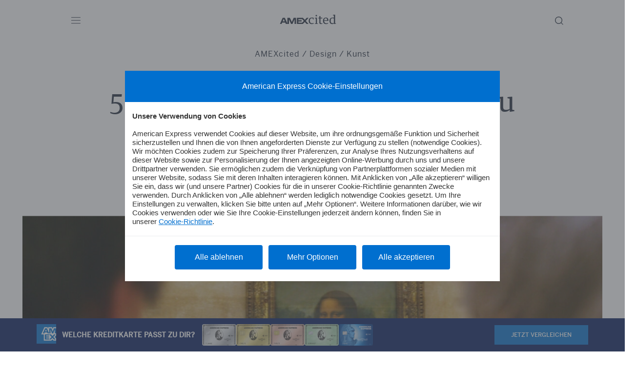

--- FILE ---
content_type: text/html; charset=UTF-8
request_url: https://www.americanexpress.com/de-de/amexcited/explore-all/design/5-beruehmte-kunstwerke-die-du-gesehen-haben-solltest-7703
body_size: 44809
content:
<!DOCTYPE html>
<html lang="de-DE">
<head>
        <link rel="preconnect" href="//app.usercentrics.eu">
    <link rel="preconnect" href="//api.usercentrics.eu">
    <link rel="preload" href="//app.usercentrics.eu/browser-ui/latest/loader.js" as="script">
    <meta charset="UTF-8">
    <meta name="viewport" content="width=device-width, initial-scale=1">
    <link rel="apple-touch-icon" sizes="57x57" href="https://www.americanexpress.com/de-de/amexcited/build/favicon/apple-icon-57x57.png">
    <link rel="apple-touch-icon" sizes="60x60" href="https://www.americanexpress.com/de-de/amexcited/build/favicon/apple-icon-60x60.png">
    <link rel="apple-touch-icon" sizes="72x72" href="https://www.americanexpress.com/de-de/amexcited/build/favicon/apple-icon-72x72.png">
    <link rel="apple-touch-icon" sizes="76x76" href="https://www.americanexpress.com/de-de/amexcited/build/favicon/apple-icon-76x76.png">
    <link rel="apple-touch-icon" sizes="114x114" href="https://www.americanexpress.com/de-de/amexcited/build/favicon/apple-icon-114x114.png">
    <link rel="apple-touch-icon" sizes="120x120" href="https://www.americanexpress.com/de-de/amexcited/build/favicon/apple-icon-120x120.png">
    <link rel="apple-touch-icon" sizes="144x144" href="https://www.americanexpress.com/de-de/amexcited/build/favicon/apple-icon-144x144.png">
    <link rel="apple-touch-icon" sizes="152x152" href="https://www.americanexpress.com/de-de/amexcited/build/favicon/apple-icon-152x152.png">
    <link rel="apple-touch-icon" sizes="180x180" href="https://www.americanexpress.com/de-de/amexcited/build/favicon/apple-icon-180x180.png">
    <link rel="apple-touch-icon-precomposed" type="image/png"
          href="https://www.americanexpress.com/de-de/amexcited/build/favicon/apple-icon-precomposed.png">
    <link rel="icon" type="image/png" sizes="192x192"
          href="https://www.americanexpress.com/de-de/amexcited/build/favicon/android-icon-192x192.png">
    <link rel="icon" type="image/png" sizes="32x32" href="https://www.americanexpress.com/de-de/amexcited/build/favicon/favicon-32x32.png ">
    <link rel="icon" type="image/png" sizes="96x96" href="https://www.americanexpress.com/de-de/amexcited/build/favicon/favicon-96x96.png">
    <link rel="icon" type="image/png" sizes="16x16" href="https://www.americanexpress.com/de-de/amexcited/build/favicon/favicon-16x16.png">
    <link rel="manifest" href="https://www.americanexpress.com/de-de/amexcited/build/favicon/manifest.json">

    <script id="usercentrics-cmp" src="https://app.usercentrics.eu/browser-ui/latest/loader.js" data-settings-id="ifJeF_n-BpbHJR" async></script>

                            <link rel="stylesheet" href="https://www.americanexpress.com/de-de/amexcited/build/app.b259d51c.css">
            

    
    
    
        
<meta name="robots" content="index,follow, max-snippet:-1, max-image-preview:large, max-video-preview:-1">
<meta property="og:site_name" content="AMEXcited" />
<meta property="og:type" content="website" />


<meta name="last-modified" content="2023-11-26T13:50:51+01:00"/>


    
    <title>5 berühmte Kunstwerke, die du einmal sehen musst | AMEXcited</title>
<meta name="title" content="5 berühmte Kunstwerke, die du einmal sehen musst | AMEXcited">

            <meta name="keywords" content="">
        <meta name="description" content="Von der „Mona Lisa“ bis zum „Mädchen mit dem Perlenohrring“: Diese berühmten Kunstwerke solltest du einmal in deinem Leben gesehen haben.
">
    <meta property="og:title" content="5 berühmte Kunstwerke, die du gesehen haben solltest">
    <meta property="og:description" content="Es gibt nicht viele Orte, an denen Menschen bereit sind, sich in ewig lange Schlangen zu stellen. Berühmte Kunstwerke schaffen genau...">
<meta property="og:url" content="https://www.americanexpress.com/de-de/amexcited/explore-all/design/5-beruehmte-kunstwerke-die-du-gesehen-haben-solltest-7703" />
    <meta name="twitter:title" content="5 berühmte Kunstwerke, die du gesehen haben solltest">
    <meta name="twitter:description" content="Es gibt nicht viele Orte, an denen Menschen bereit sind, sich in ewig lange Schlangen zu stellen. Berühmte Kunstwerke schaffen genau das: Sie..." />
<meta name="twitter:domain" content="https://www.americanexpress.com" />
<meta name="twitter:site_name" content="AMEXcited" />
<meta name="twitter:card" content="summary_large_image" />
        <meta name="twitter:image" content="https://www.americanexpress.com/de-de/amexcited/media/cache/resolve/seo_social_image_filter/cms/2021/12/ber%C3%BChmte-Kunstwerke-Titelbild-scaled.jpg">
    <meta property="og:image" content="https://www.americanexpress.com/de-de/amexcited/media/cache/resolve/seo_social_image_filter/cms/2021/12/ber%C3%BChmte-Kunstwerke-Titelbild-scaled.jpg">

    
    



    <meta property="cf-maintag" content="Kunst" />
    <meta property="cf-articletype" content="Listicle" />
    <meta property="cf-wpcategories" content="Uncategorized" />

                                                        
                            <script>(function(w,d,s,l,i){w[l]=w[l]||[];w[l].push({'gtm.start':new Date().getTime(),event:'gtm.js'});var f=d.getElementsByTagName(s)[0],
                        j=d.createElement(s),dl=l!='dataLayer'?'&l='+l:'';j.async=true;j.src='https://www.googletagmanager.com/gtm.js?id='+i+dl;f.parentNode.insertBefore(j,f);
                    })(window,document,'script','dataLayer','GTM-TWNVJK4');</script>
            
            

                        <link rel="canonical" href="https://www.americanexpress.com/de-de/amexcited/explore-all/design/5-beruehmte-kunstwerke-die-du-gesehen-haben-solltest-7703">
            
</head>
<body class="article bg-lightest listicle">
                                                                        <noscript>
                <iframe src="https://www.googletagmanager.com/ns.html?id=GTM-TWNVJK4" height="0" width="0" style="display:none;visibility:hidden"></iframe>
            </noscript>
            
    <input type="checkbox" id="search-toggle" />
<div class="search-overlay no-js">
    <form class="search-inner" method="get" action="/de-de/amexcited/search">
		<label class="close" for="search-toggle"></label>
        <label class="search-hint" for="search-input">Bitte Suchbegriff eingeben…</label>
        <input class="search-input" value="" name="query" id="search-input" autocomplete="off" />
        <button type="submit" class="search-button button">suchen</button>
    </form>
</div>    <input type="checkbox" id="main-navigation-toggle" name="main-navigation-toggle"/>
<nav class="main-navigation">
	<label class="main-navigation-outer" for="main-navigation-toggle"></label>
	<div class="main-navigation-inner bg-dark">
		<button class="close" id="main-navigation-close-button" data-target="main-navigation-toggle"></button>
		<ul role="menu">
			                    <li role="none" class="navigation-item"
            class="            ">
            <a href="https://www.americanexpress.com/de-de/amexcited/discovery"
               role="menuitem">Discovery
            </a>
        </li>
                    <li role="none" class="navigation-item"
            class="            ">
            <a href="https://www.americanexpress.com/de-de/amexcited/lifestyle"
               role="menuitem">Lifestyle
            </a>
        </li>
                    <li role="none" class="navigation-item"
            class="            ">
            <a href="https://www.americanexpress.com/de-de/amexcited/trends"
               role="menuitem">Trends
            </a>
        </li>
                    <li role="none" class="navigation-item"
            class="            ">
            <a href="https://www.americanexpress.com/de-de/amexcited/cards-benefits"
               role="menuitem">Karten
            </a>
        </li>
                    <li role="none" class="navigation-item"
            class="            ">
            <a href="https://www.americanexpress.com/de-de/amexcited/benefits"
               role="menuitem">Vorteile
            </a>
        </li>
                    <li role="none" class="navigation-item"
            class="            ">
            <a href="https://www.americanexpress.com/de-de/amexcited/business-cards"
               role="menuitem">Business Cards
            </a>
        </li>
                    <li role="none" class="navigation-item"
            class="            ">
            <a href="https://www.americanexpress.com/de-de/amexcited/explore-all/gewinnspiel"
               role="menuitem">Newsletter
            </a>
        </li>
    

						<li class="navigation-item product-section" role="none">
				<div class="products-wrapper">
                <small>Welche Amex Kreditkarte passt zu dir? <br/> Jetzt entdecken und Vorteile sichern.</small>
    
                
                
                
    <div class="products  expanded" role="menubar">

                                                                                                
                                                    
                                                                            
                                    
                
                                                    
                                                    
                                                    
                <a id="ce_nav-banner-american-express-platinum-card" class="button" href="https://www.americanexpress.com/de-de/amexcited/cards-benefits/platinum-card-12128" role="menuitem"  style="z-index: 9">
                                                                                                                                        <source srcset="https://www.americanexpress.com/de-de/amexcited/media/webp/de-de/amexcited/media/cache/navigation_product/products/gn-chg-plat-metal-2018-de-di-6582bbe34be8f.webp?639526" media="(min-width: 320px)"
                                type="image/webp">
                        <source srcset="https://www.americanexpress.com/de-de/amexcited/media/cache/navigation_product/products/gn-chg-plat-metal-2018-de-di-6582bbe34be8f.jpg?639526" media="(min-width: 320px)"/>
                        <img width="80"
                             height="50"
                             loading="lazy"
                             src="https://www.americanexpress.com/de-de/amexcited/media/cache/navigation_product/products/gn-chg-plat-metal-2018-de-di-6582bbe34be8f.jpg?639526"
                             title="American Express Platinum Card"
                             alt="American Express Platinum Card"/>
                                                        </a>
                                                                            
                                                    
                                                                            
                                    
                
                
                
                                                    
                <a id="ce_nav-banner-american-express-gold-card-aus-metall" class="button" href="https://www.americanexpress.com/de-de/amexcited/cards-benefits/gold-card-12162" role="menuitem"  style="z-index: 8">
                                                                                                                                        <source srcset="https://www.americanexpress.com/de-de/amexcited/media/webp/de-de/amexcited/media/cache/navigation_product/products/chg-gold-metal-de-960-608-67f66568edf03.webp?639526" media="(min-width: 320px)"
                                type="image/webp">
                        <source srcset="https://www.americanexpress.com/de-de/amexcited/media/cache/navigation_product/products/chg-gold-metal-de-960-608-67f66568edf03.jpg?639526" media="(min-width: 320px)"/>
                        <img width="80"
                             height="50"
                             loading="lazy"
                             src="https://www.americanexpress.com/de-de/amexcited/media/cache/navigation_product/products/chg-gold-metal-de-960-608-67f66568edf03.jpg?639526"
                             title="American Express Gold Card aus Metall"
                             alt="American Express Gold Card aus Metall"/>
                                                        </a>
                                                                            
                                                    
                                                                            
                                    
                
                
                
                                                    
                <a id="ce_nav-banner-american-express-gold-card-rose" class="button" href="https://www.americanexpress.com/de-de/amexcited/cards-benefits/american-express-gold-card-rose-72246" role="menuitem"  style="z-index: 7">
                                                                                                                                        <source srcset="https://www.americanexpress.com/de-de/amexcited/media/webp/de-de/amexcited/media/cache/navigation_product/products/chg-rosegold-metal-de-1920-1216-67dab415b7de8.webp?639526" media="(min-width: 320px)"
                                type="image/webp">
                        <source srcset="https://www.americanexpress.com/de-de/amexcited/media/cache/navigation_product/products/chg-rosegold-metal-de-1920-1216-67dab415b7de8.jpg?639526" media="(min-width: 320px)"/>
                        <img width="80"
                             height="50"
                             loading="lazy"
                             src="https://www.americanexpress.com/de-de/amexcited/media/cache/navigation_product/products/chg-rosegold-metal-de-1920-1216-67dab415b7de8.jpg?639526"
                             title="American Express Gold Card Rosé"
                             alt="American Express Gold Card Rosé"/>
                                                        </a>
                                                                            
                                                    
                                                                            
                                    
                
                
                
                                                    
                <a id="ce_nav-banner-american-express-card" class="button" href="/de-de/amexcited/cards-benefits/amex-green-card-13415" role="menuitem"  style="z-index: 6">
                                                                                                                                        <source srcset="https://www.americanexpress.com/de-de/amexcited/media/webp/de-de/amexcited/media/cache/navigation_product/products/chg-green-dod-de-1920-1216-editable-6260016f0b238-66630b87171fb.webp?639526" media="(min-width: 320px)"
                                type="image/webp">
                        <source srcset="https://www.americanexpress.com/de-de/amexcited/media/cache/navigation_product/products/chg-green-dod-de-1920-1216-editable-6260016f0b238-66630b87171fb.jpg?639526" media="(min-width: 320px)"/>
                        <img width="80"
                             height="50"
                             loading="lazy"
                             src="https://www.americanexpress.com/de-de/amexcited/media/cache/navigation_product/products/chg-green-dod-de-1920-1216-editable-6260016f0b238-66630b87171fb.jpg?639526"
                             title="American Express Card"
                             alt="American Express Card"/>
                                                        </a>
                                                                            
                                                    
                                                                            
                                    
                
                
                
                                                    
                <a id="ce_nav-banner-american-express-blue-card" class="button" href="/de-de/amexcited/cards-benefits/blue-card-13444" role="menuitem"  style="z-index: 5">
                                                                                                                                        <source srcset="https://www.americanexpress.com/de-de/amexcited/media/webp/de-de/amexcited/media/cache/navigation_product/products/blue-cash-everyday-de-960-608-65bb331352555.webp?639526" media="(min-width: 320px)"
                                type="image/webp">
                        <source srcset="https://www.americanexpress.com/de-de/amexcited/media/cache/navigation_product/products/blue-cash-everyday-de-960-608-65bb331352555.jpg?639526" media="(min-width: 320px)"/>
                        <img width="80"
                             height="50"
                             loading="lazy"
                             src="https://www.americanexpress.com/de-de/amexcited/media/cache/navigation_product/products/blue-cash-everyday-de-960-608-65bb331352555.jpg?639526"
                             title="American Express Blue Card"
                             alt="American Express Blue Card"/>
                                                        </a>
                        </div>
</div>

				<div class="compare-button" role="none">
										<a id="ce_nav-banner-comparison" class="button" href="https://www.americanexpress.com/de-de/amexcited/cards-benefits/s/amex-karten-vergleich-13237" role="menuitem">
						JETZT VERGLEICHEN
					</a>
				</div>
			</li>

			<li class="navigation-item" role="none">
				<a role="none" href="https://www.americanexpress.com/de-de/amexcited/explore-all">Explore All</a>
			</li>
		</ul>
		<div class="main-navigation-footer">
									<small>Themen</small>
			<div class="button-row" role="menu">
														
					    <a class="button" href="https://www.americanexpress.com/de-de/amexcited/explore-all/mobility" role="button">Mobility</a>
														
					    <a class="button" href="https://www.americanexpress.com/de-de/amexcited/explore-all/business" role="button">Business</a>
														
					    <a class="button" href="https://www.americanexpress.com/de-de/amexcited/explore-all/travel" role="button">Travel</a>
														
					    <a class="button" href="https://www.americanexpress.com/de-de/amexcited/explore-all/food" role="button">Food</a>
														
					    <a class="button" href="https://www.americanexpress.com/de-de/amexcited/explore-all/style" role="button">Style</a>
														
					    <a class="button" href="https://www.americanexpress.com/de-de/amexcited/explore-all/active-life" role="button">Active Life</a>
														
					    <a class="button" href="https://www.americanexpress.com/de-de/amexcited/explore-all/sicher-reisen" role="button">Sicher Reisen</a>
							</div>
						<div class="main-navigation-social" role="menu">
				<a href="https://de-de.facebook.com/AmericanExpressDeutschland/" aria-label="facebook" role="menuitem" class="social-link" target="_blank" rel="nofollow noopener"><svg width="10" height="21" viewBox="0 0 10 21" fill="none" xmlns="http://www.w3.org/2000/svg">
<path d="M0.300656 11.1927H2.34397V20.2224C2.34397 20.4007 2.47855 20.5452 2.64463 20.5452H6.10915C6.27523 20.5452 6.4098 20.4007 6.4098 20.2224V11.2352H8.75877C8.9115 11.2352 9.04 11.1122 9.05744 10.9494L9.4142 7.62508C9.424 7.53362 9.397 7.44203 9.34 7.37341C9.28293 7.30474 9.20127 7.26543 9.11559 7.26543H6.40992V5.1816C6.40992 4.55343 6.72501 4.23489 7.34653 4.23489C7.4351 4.23489 9.11559 4.23489 9.11559 4.23489C9.28167 4.23489 9.41624 4.09037 9.41624 3.91215V0.860767C9.41624 0.682489 9.28167 0.538033 9.11559 0.538033H6.67757C6.66037 0.537129 6.62219 0.535645 6.5659 0.535645C6.14288 0.535645 4.67249 0.624784 3.511 1.77178C2.22407 3.04284 2.40296 4.56472 2.44572 4.82859V7.26536H0.300656C0.134574 7.26536 0 7.40982 0 7.5881V10.8699C0 11.0482 0.134574 11.1927 0.300656 11.1927Z" fill="white"/>
</svg>
</a>
				<a href="https://twitter.com/askamex" aria-label="twitter" role="menuitem" class="social-link" target="_blank" rel="nofollow noopener"><svg width="23" height="19" viewBox="0 0 1200 1227" fill="none" xmlns="http://www.w3.org/2000/svg">;
<path d="M714.163 519.284L1160.89 0H1055.03L667.137 450.887L357.328 0H0L468.492 681.821L0 1226.37H105.866L515.491 750.218L842.672 1226.37H1200L714.137 519.284H714.163ZM569.165 687.828L521.697 619.934L144.011 79.6944H306.615L611.412 515.685L658.88 583.579L1055.08 1150.3H892.476L569.165 687.854V687.828Z" fill="white"/>
</svg></a>
				<a href="https://www.instagram.com/amex_de/" aria-label="instagram" role="menuitem"class="social-link" target="_blank" rel="nofollow noopener"><svg width="22" height="23" viewBox="0 0 22 23" fill="none" xmlns="http://www.w3.org/2000/svg">
<path fill-rule="evenodd" clip-rule="evenodd" d="M11.3731 0.947266C8.49616 0.947266 8.13541 0.95946 7.00553 1.01101C5.878 1.06244 5.10793 1.24153 4.43412 1.50342C3.73752 1.7741 3.14676 2.13632 2.55781 2.72523C1.9689 3.31418 1.60668 3.90494 1.336 4.60154C1.07411 5.27535 0.895021 6.04542 0.843594 7.17295C0.792041 8.30283 0.779846 8.66358 0.779846 11.5406C0.779846 14.4175 0.792041 14.7782 0.843594 15.9081C0.895021 17.0357 1.07411 17.8057 1.336 18.4795C1.60668 19.1761 1.9689 19.7669 2.55781 20.3559C3.14676 20.9448 3.73752 21.307 4.43412 21.5777C5.10793 21.8395 5.878 22.0186 7.00553 22.0701C8.13541 22.1216 8.49616 22.1338 11.3731 22.1338C14.2501 22.1338 14.6108 22.1216 15.7407 22.0701C16.8682 22.0186 17.6383 21.8395 18.3121 21.5777C19.0087 21.307 19.5995 20.9448 20.1884 20.3559C20.7773 19.7669 21.1396 19.1761 21.4103 18.4795C21.6721 17.8057 21.8512 17.0357 21.9026 15.9081C21.9542 14.7782 21.9664 14.4175 21.9664 11.5406C21.9664 8.66358 21.9542 8.30283 21.9026 7.17295C21.8512 6.04542 21.6721 5.27535 21.4103 4.60154C21.1396 3.90494 20.7773 3.31418 20.1884 2.72523C19.5995 2.13632 19.0087 1.7741 18.3121 1.50342C17.6383 1.24153 16.8682 1.06244 15.7407 1.01101C14.6108 0.95946 14.2501 0.947266 11.3731 0.947266ZM11.3719 2.85621C14.2004 2.85621 14.5354 2.86702 15.6525 2.91798C16.6853 2.96508 17.2462 3.13765 17.6195 3.28273C18.114 3.47489 18.4668 3.70445 18.8375 4.07516C19.2082 4.44583 19.4378 4.79871 19.6299 5.29318C19.775 5.66646 19.9476 6.22737 19.9947 7.2602C20.0456 8.37722 20.0565 8.71227 20.0565 11.5408C20.0565 14.3693 20.0456 14.7044 19.9947 15.8214C19.9476 16.8542 19.775 17.4151 19.6299 17.7884C19.4378 18.2829 19.2082 18.6358 18.8375 19.0064C18.4668 19.3771 18.114 19.6067 17.6195 19.7989C17.2462 19.9439 16.6853 20.1165 15.6525 20.1636C14.5356 20.2146 14.2006 20.2254 11.3719 20.2254C8.54315 20.2254 8.20818 20.2146 7.09128 20.1636C6.05845 20.1165 5.49755 19.9439 5.12427 19.7989C4.6298 19.6067 4.27692 19.3771 3.90624 19.0064C3.53557 18.6358 3.30598 18.2829 3.11381 17.7884C2.96874 17.4151 2.79616 16.8542 2.74907 15.8214C2.6981 14.7044 2.6873 14.3693 2.6873 11.5408C2.6873 8.71227 2.6981 8.37722 2.74907 7.2602C2.79616 6.22737 2.96874 5.66646 3.11381 5.29318C3.30598 4.79871 3.53553 4.44583 3.90624 4.07516C4.27692 3.70445 4.6298 3.47489 5.12427 3.28273C5.49755 3.13765 6.05845 2.96508 7.09128 2.91798C8.2083 2.86702 8.54336 2.85621 11.3719 2.85621ZM5.93333 11.54C5.93333 8.53564 8.36879 6.10019 11.3731 6.10019C14.3774 6.10019 16.8129 8.53564 16.8129 11.54C16.8129 14.5443 14.3774 16.9798 11.3731 16.9798C8.36879 16.9798 5.93333 14.5443 5.93333 11.54ZM11.3724 15.0713C9.42224 15.0713 7.84133 13.4904 7.84133 11.5403C7.84133 9.59008 9.42224 8.00916 11.3724 8.00916C13.3226 8.00916 14.9035 9.59008 14.9035 11.5403C14.9035 13.4904 13.3226 15.0713 11.3724 15.0713ZM17.0276 7.15638C17.7297 7.15638 18.2988 6.58728 18.2988 5.88521C18.2988 5.18314 17.7297 4.61399 17.0276 4.61399C16.3256 4.61399 15.7564 5.18314 15.7564 5.88521C15.7564 6.58728 16.3256 7.15638 17.0276 7.15638Z" fill="white"/>
</svg>
</a>
			</div>
			<small>By American Express</small>
		</div>
	</div>
</nav>
    <div id="content-wrapper">
        <header class="header">
    <div class="header-wrapper">
        <button class="header-hamburger"
                data-target="main-navigation-toggle"><svg xmlns="http://www.w3.org/2000/svg" xmlns:xlink="http://www.w3.org/1999/xlink" width="45pt" height="44.999999pt" viewBox="0 0 45 44.999999">
    <path fill="#1B2536" d="M -0.457031 7.542969 L 44.566406 7.542969 L 44.566406 9.925781 L -0.457031 9.925781 Z M -0.457031 7.542969 "/>
    <path fill="#1B2536" d="M -0.457031 21.824219 L 44.566406 21.824219 L 44.566406 24.203125 L -0.457031 24.203125 Z M -0.457031 21.824219 "/>
    <path fill="#1B2536" d="M -0.457031 36.101562 L 44.566406 36.101562 L 44.566406 38.484375 L -0.457031 38.484375 Z M -0.457031 36.101562 "/>
</svg>
</button>

        
                    <a href="https://www.americanexpress.com/de-de/amexcited/" class="logo" aria-label="logo">
                <svg width="116" height="25" viewBox="0 0 116 25" fill="none" xmlns="http://www.w3.org/2000/svg">
    <path fill-rule="evenodd" clip-rule="evenodd" d="M10.1208 7.59961H5.5136L0 20.0996H3.36103L4.53172 17.305H10.9517L12.1601 20.0996H18.3912V10.3186L22.8852 20.0996H25.6042L30.0227 10.3186V20.0996H33.0816V7.59961H28.0967L24.3958 16.0588L20.355 7.59961H15.3323V19.4199L10.1208 7.59961ZM5.62689 14.6993L7.74169 9.71441L9.8565 14.6993H5.62689ZM54.8348 7.59961H58.6112L52.871 13.8685L58.6112 20.0996H54.646L50.8695 15.9455L46.942 20.0996H34.7441V7.59961H47.1308L50.945 11.6782L54.8348 7.59961ZM37.8031 17.4939H45.3937L48.9058 13.8685L45.5447 10.2053H37.8031V12.4712H44.5629V15.0014H37.8031V17.4939Z" fill="#1B2536"/>
    <path d="M65.176 20.288C64.168 20.288 63.272 20.136 62.488 19.832C61.72 19.512 61.072 19.072 60.544 18.512C60.016 17.936 59.616 17.248 59.344 16.448C59.072 15.632 58.936 14.72 58.936 13.712C58.936 12.496 59.112 11.464 59.464 10.616C59.832 9.752 60.32 9.048 60.928 8.504C61.552 7.96 62.272 7.568 63.088 7.328C63.92 7.072 64.792 6.944 65.704 6.944C66.312 6.944 66.904 6.992 67.48 7.088C68.072 7.168 68.6 7.288 69.064 7.448V10.664H67.744L67.24 8.552C67.032 8.472 66.808 8.416 66.568 8.384C66.328 8.336 65.944 8.312 65.416 8.312C64.152 8.312 63.152 8.736 62.416 9.584C61.68 10.416 61.312 11.696 61.312 13.424C61.312 14.416 61.424 15.248 61.648 15.92C61.888 16.576 62.208 17.112 62.608 17.528C63.024 17.928 63.504 18.216 64.048 18.392C64.608 18.568 65.2 18.656 65.824 18.656C66.704 18.656 67.424 18.584 67.984 18.44C68.56 18.296 69 18.152 69.304 18.008V19.16C68.888 19.448 68.352 19.712 67.696 19.952C67.04 20.176 66.2 20.288 65.176 20.288ZM71.6086 19.16L73.4806 18.752V8.936L71.4646 8.552V7.592L75.5206 6.992L75.7846 7.136V18.752L77.6806 19.16V20H71.6086V19.16ZM74.5366 4.496C74.1206 4.496 73.7606 4.352 73.4566 4.064C73.1686 3.76 73.0246 3.416 73.0246 3.032C73.0246 2.616 73.1686 2.264 73.4566 1.976C73.7606 1.688 74.1206 1.544 74.5366 1.544C74.9526 1.544 75.3046 1.688 75.5926 1.976C75.8966 2.264 76.0486 2.616 76.0486 3.032C76.0486 3.416 75.8966 3.76 75.5926 4.064C75.3046 4.352 74.9526 4.496 74.5366 4.496ZM84.0079 20.216C82.9039 20.216 82.0799 19.992 81.5359 19.544C80.9919 19.096 80.7199 18.288 80.7199 17.12V8.672H78.7519V7.664L80.7199 7.064V3.992H83.0239V7.184H86.6479V8.672H83.0239V16.664C83.0239 17.016 83.0559 17.328 83.1199 17.6C83.1999 17.856 83.3199 18.072 83.4799 18.248C83.6559 18.408 83.8879 18.528 84.1759 18.608C84.4639 18.688 84.8319 18.728 85.2799 18.728C85.5519 18.728 85.8239 18.712 86.0959 18.68C86.3679 18.648 86.6319 18.608 86.8879 18.56V19.472C86.7439 19.568 86.5599 19.664 86.3359 19.76C86.1279 19.84 85.8959 19.92 85.6399 20C85.3839 20.064 85.1119 20.112 84.8239 20.144C84.5519 20.192 84.2799 20.216 84.0079 20.216ZM94.4674 20.288C93.3634 20.288 92.4114 20.12 91.6114 19.784C90.8274 19.448 90.1794 18.984 89.6674 18.392C89.1554 17.784 88.7794 17.064 88.5394 16.232C88.2994 15.4 88.1794 14.488 88.1794 13.496C88.1794 12.472 88.3314 11.56 88.6354 10.76C88.9554 9.944 89.3794 9.256 89.9074 8.696C90.4354 8.12 91.0594 7.688 91.7794 7.4C92.4994 7.096 93.2674 6.944 94.0834 6.944C95.0274 6.944 95.8274 7.104 96.4834 7.424C97.1554 7.728 97.6994 8.176 98.1154 8.768C98.5474 9.344 98.8594 10.048 99.0514 10.88C99.2594 11.712 99.3634 12.648 99.3634 13.688H90.5554C90.6194 15.336 91.0274 16.584 91.7794 17.432C92.5474 18.264 93.6034 18.68 94.9474 18.68C95.8754 18.68 96.6274 18.6 97.2034 18.44C97.7954 18.28 98.3234 18.088 98.7874 17.864V18.992C98.3714 19.28 97.8114 19.568 97.1074 19.856C96.4194 20.144 95.5394 20.288 94.4674 20.288ZM96.7474 12.44C96.7474 10.952 96.5074 9.888 96.0274 9.248C95.5634 8.608 94.8674 8.288 93.9394 8.288C92.9314 8.288 92.1394 8.616 91.5634 9.272C90.9874 9.928 90.6514 10.984 90.5554 12.44H96.7474ZM107.019 20.288C106.411 20.288 105.779 20.192 105.123 20C104.483 19.792 103.899 19.448 103.371 18.968C102.843 18.472 102.403 17.816 102.051 17C101.715 16.168 101.547 15.136 101.547 13.904C101.547 12.72 101.707 11.696 102.027 10.832C102.347 9.952 102.795 9.224 103.371 8.648C103.947 8.072 104.643 7.648 105.459 7.376C106.275 7.088 107.179 6.944 108.171 6.944C108.683 6.944 109.115 6.976 109.467 7.04C109.835 7.104 110.203 7.192 110.571 7.304V2.84L108.507 2.456V1.496L112.587 0.92L112.875 1.064V18.416L114.771 18.824V19.664L111.003 20.24L110.715 20.12V18.824H110.571C110.219 19.24 109.755 19.592 109.179 19.88C108.603 20.152 107.883 20.288 107.019 20.288ZM107.715 18.56C108.307 18.56 108.859 18.48 109.371 18.32C109.883 18.144 110.283 17.984 110.571 17.84V9.104C110.299 8.912 109.971 8.728 109.587 8.552C109.203 8.376 108.635 8.288 107.883 8.288C107.307 8.288 106.771 8.376 106.275 8.552C105.795 8.712 105.379 9 105.027 9.416C104.675 9.816 104.403 10.36 104.211 11.048C104.019 11.736 103.923 12.592 103.923 13.616C103.923 15.392 104.251 16.664 104.907 17.432C105.579 18.184 106.515 18.56 107.715 18.56Z" fill="#1B2536"/>
</svg>

            </a>
        
                            
        <div class="share-wrapper">
            <label for="search-toggle"><svg class="search-icon" width="43" height="41" viewbox="0 0 43 41" fill="none"
  xmlns="http://www.w3.org/2000/svg">
  <path d="M20.4864 12C16.3585 12 13 15.3585 13 19.4864C13 23.6146 16.3585 26.9729 20.4864 26.9729C24.6146 26.9729 27.9729 23.6146 27.9729 19.4864C27.9729 15.3585 24.6146 12 20.4864 12ZM20.4864 25.5908C17.1205 25.5908 14.3821 22.8524 14.3821 19.4865C14.3821 16.1206 17.1205 13.3821 20.4864 13.3821C23.8523 13.3821 26.5908 16.1205 26.5908 19.4864C26.5908 22.8523 23.8523 25.5908 20.4864 25.5908Z" fill="#1B2536"/>
  <path d="M29.9772 28.0223L25.8354 23.8582C25.5654 23.5883 25.1282 23.5883 24.8582 23.8582C24.5883 24.128 24.5883 24.5657 24.8582 24.8354L29 28.9995L29.9772 28.0223Z" fill="#1B2536"/>
</svg></label>
                                                <div class="share">
	<div class="share-label">Artikel teilen</div>
	<div class="share-social">

		<a class="share-facebook" aria-label="facebook"
		   href="https://www.facebook.com/sharer/sharer.php?u=https://www.americanexpress.com/de-de/amexcited/explore-all/design/5-beruehmte-kunstwerke-die-du-gesehen-haben-solltest-7703" target="_blank"
		   rel="nofollow noopener"><svg width="10" height="21" viewBox="0 0 10 21" fill="none" xmlns="http://www.w3.org/2000/svg">
<path d="M0.300656 11.1927H2.34397V20.2224C2.34397 20.4007 2.47855 20.5452 2.64463 20.5452H6.10915C6.27523 20.5452 6.4098 20.4007 6.4098 20.2224V11.2352H8.75877C8.9115 11.2352 9.04 11.1122 9.05744 10.9494L9.4142 7.62508C9.424 7.53362 9.397 7.44203 9.34 7.37341C9.28293 7.30474 9.20127 7.26543 9.11559 7.26543H6.40992V5.1816C6.40992 4.55343 6.72501 4.23489 7.34653 4.23489C7.4351 4.23489 9.11559 4.23489 9.11559 4.23489C9.28167 4.23489 9.41624 4.09037 9.41624 3.91215V0.860767C9.41624 0.682489 9.28167 0.538033 9.11559 0.538033H6.67757C6.66037 0.537129 6.62219 0.535645 6.5659 0.535645C6.14288 0.535645 4.67249 0.624784 3.511 1.77178C2.22407 3.04284 2.40296 4.56472 2.44572 4.82859V7.26536H0.300656C0.134574 7.26536 0 7.40982 0 7.5881V10.8699C0 11.0482 0.134574 11.1927 0.300656 11.1927Z" fill="white"/>
</svg>
</a>

									
		<a class="share-twitter" aria-label="twitter"
		   href="https://twitter.com/intent/tweet/?text=Es%20gibt%20nicht%20viele%20Orte%2C%20an%20denen%20Menschen%20bereit%20sind%2C%20sich%20in%20ewig%20lange%20Schlangen%20zu%20stellen.%20Ber%C3%BChmte%20Kunstwerke%20schaffen%20genau%20das%3A%20Sie...%0D%0Avia+AMEXcited&url=https://www.americanexpress.com/de-de/amexcited/explore-all/design/5-beruehmte-kunstwerke-die-du-gesehen-haben-solltest-7703"
		   target="_blank"
		   rel="nofollow noopener"><svg width="23" height="19" viewBox="0 0 1200 1227" fill="none" xmlns="http://www.w3.org/2000/svg">;
<path d="M714.163 519.284L1160.89 0H1055.03L667.137 450.887L357.328 0H0L468.492 681.821L0 1226.37H105.866L515.491 750.218L842.672 1226.37H1200L714.137 519.284H714.163ZM569.165 687.828L521.697 619.934L144.011 79.6944H306.615L611.412 515.685L658.88 583.579L1055.08 1150.3H892.476L569.165 687.854V687.828Z" fill="white"/>
</svg></a>

		<div class="share-link" aria-label="copy" data-url="https://www.americanexpress.com/de-de/amexcited/explore-all/design/5-beruehmte-kunstwerke-die-du-gesehen-haben-solltest-7703">
			<span class="link-tooltip">Link kopiert!</span>
			<svg width="72" height="72" viewBox="0 0 72 72" fill="none" xmlns="http://www.w3.org/2000/svg">
<path d="M4.92003 43.2743C-1.63993 49.8343 -1.64002 60.5204 4.91983 67.0802C11.4797 73.6401 22.1657 73.6399 28.7257 67.08L41.9513 53.8544C48.5113 47.2944 48.5115 36.6085 41.9515 30.0485C41.6923 29.7821 41.3828 29.5698 41.0408 29.424C40.6989 29.2782 40.3314 29.2018 39.9597 29.1993C39.588 29.1967 39.2195 29.2681 38.8756 29.4091C38.5317 29.5502 38.2192 29.7582 37.9564 30.021C37.6935 30.2839 37.4855 30.5963 37.3445 30.9402C37.2034 31.2841 37.1321 31.6526 37.1346 32.0244C37.1372 32.3961 37.2136 32.7636 37.3594 33.1055C37.5051 33.4474 37.7174 33.757 37.9839 34.0162C42.4143 38.4467 42.4142 45.4563 37.9837 49.8868L24.7581 63.1125C20.3276 67.5429 13.318 67.5431 8.88752 63.1126C4.45708 58.6821 4.45713 51.6724 8.88765 47.2419L21.452 34.6776C21.7187 34.4185 21.9313 34.1088 22.0774 33.7668C22.2234 33.4248 22.3 33.0572 22.3027 32.6853C22.3054 32.3135 22.2341 31.9447 22.0931 31.6007C21.952 31.2566 21.7439 30.9439 21.481 30.681C21.218 30.418 20.9054 30.2099 20.5613 30.0689C20.2172 29.9278 19.8485 29.8566 19.4766 29.8593C19.1047 29.862 18.7371 29.9386 18.3951 30.0846C18.0531 30.2307 17.7435 30.4432 17.4844 30.71L4.92003 43.2743V43.2743ZM30.0487 18.1456C23.4887 24.7056 23.4886 35.3917 30.0485 41.9516C30.3077 42.2179 30.6173 42.4302 30.9592 42.5759C31.3011 42.7216 31.6686 42.7979 32.0402 42.8005C32.4119 42.803 32.7804 42.7317 33.1243 42.5906C33.4681 42.4495 33.7805 42.2415 34.0434 41.9787C34.3062 41.7159 34.5142 41.4035 34.6552 41.0596C34.7963 40.7157 34.8676 40.3473 34.8651 39.9756C34.8626 39.6039 34.7862 39.2364 34.6405 38.8945C34.4948 38.5526 34.2826 38.2431 34.0162 37.9839C29.5857 33.5534 29.5858 26.5438 34.0163 22.1133L47.2419 8.88765C51.6724 4.45713 58.6821 4.4571 63.1125 8.88754C67.543 13.318 67.5429 20.3276 63.1124 24.7582L50.548 37.3224C50.2816 37.5816 50.0694 37.8911 49.9236 38.2331C49.7778 38.575 49.7014 38.9425 49.6988 39.3142C49.6963 39.6859 49.7676 40.0544 49.9087 40.3983C50.0497 40.7422 50.2577 41.0546 50.5206 41.3175C50.7834 41.5803 51.0959 41.7883 51.4398 41.9294C51.7837 42.0704 52.1522 42.1418 52.5239 42.1392C52.8956 42.1366 53.263 42.0603 53.605 41.9145C53.9469 41.7687 54.2565 41.5565 54.5157 41.29L67.08 28.7257C73.64 22.1657 73.6401 11.4797 67.0802 4.91982C60.5203 -1.64004 49.8343 -1.63992 43.2743 4.92005L30.0487 18.1456V18.1456Z" fill="black"/>
</svg>

		</div>

								<a class="share-mail" aria-label="mail"
		   href="mailto:?subject=5%20ber%C3%BChmte%20Kunstwerke%2C%20die%20du%20gesehen%20haben%20solltest&body=Hallo, dieser Artikel von AMEXcited könnte dich interessieren: https%3A%2F%2Fwww.americanexpress.com%2Fde-de%2Famexcited%2Fexplore-all%2Fdesign%2F5-beruehmte-kunstwerke-die-du-gesehen-haben-solltest-7703">
			<svg width="89" height="63" viewBox="0 0 89 63" fill="none" xmlns="http://www.w3.org/2000/svg">
<path d="M8.68293 0C3.86542 0 0 4.05508 0 8.92726V54.0388C0 58.9109 3.86542 63 8.68293 63H80.3171C85.1346 63 89 58.9109 89 54.0388V8.92726C89 4.05508 85.1346 0 80.3171 0H8.68293H8.68293ZM8.68293 4.34483H80.3171C80.9595 4.34483 81.5661 4.53001 82.1147 4.78603L47.1796 37.9834C45.576 39.5069 43.4946 39.507 41.8884 37.9834L6.88534 4.78603C7.43389 4.53001 8.0405 4.34483 8.68293 4.34483H8.68293ZM4.4093 8.4181L29.1353 31.8735L4.81631 56.1774C4.51176 55.5445 4.34146 54.8199 4.34146 54.0388V8.92726C4.34146 8.75086 4.39248 8.58809 4.40876 8.4181H4.4093ZM84.5907 8.4181C84.6081 8.58809 84.658 8.75086 84.658 8.92726V54.0388C84.658 54.8086 84.4796 55.517 84.1832 56.1433L59.9321 31.8394L84.5902 8.4181H84.5907ZM56.7782 34.8605L80.5206 58.6552C80.4522 58.6552 80.3859 58.6552 80.3171 58.6552H8.68293C8.6254 58.6552 8.57005 58.6552 8.51339 58.6552L32.2896 34.8944L38.9036 41.1401C42.0537 44.1285 47.0149 44.1327 50.1643 41.1401L56.7782 34.8605Z" fill="black"/>
</svg>

		</a>
	</div>
</div>                                    </div>

        
        <div class="article-progress">
            <div class="bar" style="width:0;"></div>
        </div>
    </div>
</header>
            <div class="article-intro-headline">
        <div class="breadcrumbs">
    <a href="https://www.americanexpress.com/de-de/amexcited/">AMEXcited</a>
            <span>/</span>
        <a href="https://www.americanexpress.com/de-de/amexcited/explore-all/design">Design</a>
                <span>/</span>
        <a href="https://www.americanexpress.com/de-de/amexcited/explore-all/kunst-122">Kunst</a>
    </div>

<script type="application/ld+json">
    {
        "@context": "https://schema.org",
        "@type": "BreadcrumbList",
        "itemListElement":
        [
            {
                "@type": "ListItem",
                "position": 1,
                "item":
                {
                    "@id": "https://www.americanexpress.com/de-de/amexcited/",
                    "name": "AMEXcited"
                }
            },
            {
                "@type": "ListItem",
                "position": 2,
                "item":
                {
                    "@id": "https://www.americanexpress.com/de-de/amexcited/explore-all/design",
                    "name": "Design"
                }
            },
            {
                "@type": "ListItem",
                "position": 3,
                "item":
                {
                    "@id": "https://www.americanexpress.com/de-de/amexcited/explore-all/kunst-122",
                    "name": "Kunst"
                }
            }        ]
    }


</script>
        <div id="nativendo-artikel-top"></div>

        <header class="article-header">
            <div class="dachzeile"></div>
            <h1>5 berühmte Kunstwerke, die du gesehen haben solltest</h1>
        </header>
    </div>

            
<div class="article-intro-container">
    <div class="article-intro">
                                        <div class="article-intro-hero ">

            
                            
                
                                                                    
                                    
                
        
                                
    <figure class="">
        <picture class="image" style="">
            <source srcset="https://www.americanexpress.com/de-de/amexcited/media/webp/de-de/amexcited/media/cache/article_intro_hero/cms/2021/12/beruehmte-Kunstwerke-Titelbild-scaled.webp?639526" media="(min-width: 1024px)" type="image/webp"/>
            <source srcset="https://www.americanexpress.com/de-de/amexcited/media/webp/de-de/amexcited/media/cache/article_intro_hero_tablet/cms/2021/12/beruehmte-Kunstwerke-Titelbild-scaled.webp?639526" media="(min-width: 768px)" type="image/webp">
            <source srcset="https://www.americanexpress.com/de-de/amexcited/media/webp/de-de/amexcited/media/cache/article_intro_hero_mobile/cms/2021/12/beruehmte-Kunstwerke-Titelbild-scaled.webp?639526" media="(min-width: 320px)" type="image/webp">
            <source srcset="https://www.americanexpress.com/de-de/amexcited/media/cache/article_intro_hero/cms/2021/12/beruehmte-Kunstwerke-Titelbild-scaled.jpg?639526" media="(min-width: 1024px)" />
            <source srcset="https://www.americanexpress.com/de-de/amexcited/media/cache/article_intro_hero_tablet/cms/2021/12/beruehmte-Kunstwerke-Titelbild-scaled.jpg?639526" media="(min-width: 768px)">
            <source srcset="https://www.americanexpress.com/de-de/amexcited/media/cache/article_intro_hero_mobile/cms/2021/12/beruehmte-Kunstwerke-Titelbild-scaled.jpg?639526" media="(min-width: 320px)">
            <img width="1188"
                 height="673"
                 
                 src="https://www.americanexpress.com/de-de/amexcited/media/cache/article_intro_hero/cms/2021/12/beruehmte-Kunstwerke-Titelbild-scaled.jpg?639526"
                                     title="Das Gemälde der Mona Lisa an der Wand zwischen zwei Betrachtern"
                                  alt="Das Gemälde der Mona Lisa an der Wand zwischen zwei Betrachtern" />

                    </picture>
                                <figcaption class="image-copyright">
        <div class="image-copyright-caption">
                            Das wohl berühmteste Lächeln der Welt gehört der „Mona Lisa“ von Leonardo da Vinci.
                    </div>
        <div class="image-copyright-extra">
                                                ©Raphael GAILLARDE/Getty Images
                                    </div>
    </figcaption>
            </figure>
            
            
                    </div>

                    
    
            <div class="container-content article-intro-author">
            <a class="article-intro-author-image" href="https://www.americanexpress.com/de-de/amexcited/author/redaktion-amexcited-36">
                <div class="image-element">

                                                                                                                                                    
                                    
                
        
                                
    <figure class="">
        <picture class="image" style="">
            <source srcset="https://www.americanexpress.com/de-de/amexcited/media/webp/de-de/amexcited/media/cache/author_image/products/241105-g-ame-cited-guide-redaktion-logo-01-1-6729fb522b700.webp?639526" media="(min-width: 1024px)" type="image/webp"/>
            <source srcset="https://www.americanexpress.com/de-de/amexcited/media/webp/de-de/amexcited/media/cache/author_image_tablet/products/241105-g-ame-cited-guide-redaktion-logo-01-1-6729fb522b700.webp?639526" media="(min-width: 768px)" type="image/webp">
            <source srcset="https://www.americanexpress.com/de-de/amexcited/media/webp/de-de/amexcited/media/cache/author_image_mobile/products/241105-g-ame-cited-guide-redaktion-logo-01-1-6729fb522b700.webp?639526" media="(min-width: 320px)" type="image/webp">
            <source srcset="https://www.americanexpress.com/de-de/amexcited/media/cache/author_image/products/241105-g-ame-cited-guide-redaktion-logo-01-1-6729fb522b700.jpg?639526" media="(min-width: 1024px)" />
            <source srcset="https://www.americanexpress.com/de-de/amexcited/media/cache/author_image_tablet/products/241105-g-ame-cited-guide-redaktion-logo-01-1-6729fb522b700.jpg?639526" media="(min-width: 768px)">
            <source srcset="https://www.americanexpress.com/de-de/amexcited/media/cache/author_image_mobile/products/241105-g-ame-cited-guide-redaktion-logo-01-1-6729fb522b700.jpg?639526" media="(min-width: 320px)">
            <img width="220"
                 height="220"
                  loading="lazy"
                 src="https://www.americanexpress.com/de-de/amexcited/media/cache/author_image/products/241105-g-ame-cited-guide-redaktion-logo-01-1-6729fb522b700.jpg?639526"
                                  alt="Redaktion AMEXcited" />

                    </picture>
                    </figure>
                    
                </div>
                <div class="text-element">
                    <span><strong>Redaktion AMEXcited</strong></span>
                    <div class="author-date">
                        <p class="publish-date">
                                                        26.11.2023
                        </p>
                    </div>
                </div>
            </a>
            <div class="article-intro-author-description">
                Es gibt nicht viele Orte, an denen Menschen bereit sind, sich in ewig lange Schlangen zu stellen. Berühmte Kunstwerke schaffen genau das: Sie faszinieren die Menschen so sehr, dass diese in die weltweit rund 55.000 Museen strömen und dafür auch längere Wartezeiten in Kauf nehmen. Aber welche Werke sollte jede:r wenigstens einmal im Leben gesehen haben? Fünf Vorschläge findest du im Folgenden.

            </div>
        </div>

            
            <div class="article-intro-index container-content">
        <div>

            
        </div>
        <div>

            
        </div>
    </div>

    </div>
</div>
    <article id="7703">

        <ol class="generated_summary summary">
<li><a href="#h2_summary_0">Das berühmteste Lächeln der Welt: Die „Mona Lisa“</a></li>
<li><a href="#h2_summary_1">Der Beginn des Expressionismus: „Der Schrei“</a></li>
<li><a href="#h2_summary_2">Vom Kunstwerk auf die große Leinwand: „Das Mädchen mit dem Perlenohrring“</a></li>
<li><a href="#h2_summary_3">Geschichtsträchtige Kunst: „Guernica“</a></li>
<li><a href="#h2_summary_4">Berühmte Kunst aus Deutschland: „Der Wanderer über dem Nebelmeer“</a></li>
<li><a href="#h2_summary_5">Ein Städtetrip zum Lieblingskunstwerk</a></li>
<li><a href="#h2_summary_6">FAQ: Häufige Fragen und Antworten</a></li>
</ol>
<h2><a name="h2_summary_0"></a>Das berühmteste Lächeln der Welt: Die „Mona Lisa“</h2>
<p>Sie schaut dir direkt in die Augen und hält deinem Blick stand. Egal, wohin du dich bewegst,<strong> die eindringlichen Augen der „Mona Lisa“ folgen dir</strong> – und machten das Gemälde weltberühmt. Anfang des 16. Jahrhunderts malte Leonardo da Vinci dieses Bild, das der Renaissance zugeordnet wird.</p>
<p><strong>Aber wer war Mona Lisa?</strong> Sicher lässt sich die Frage leider nicht beantworten. Vermutet wird, dass es sich entweder um die verstorbene Mutter eines unehelichen Medici-Sohnes handelt oder um die Frau des florentinischen Seidenhändlers und Politikers Francesco del Giocondo. Auf Italienisch heißt das Gemälde übrigens „La Gioconda“.</p>
<p><strong>Nice to know:</strong> Die „Mona Lisa“ steht zwar nicht zum Verkauf, aber ihr Wert wird heute auf 843 Millionen Euro geschätzt. Das Gemälde zählt zu den <a href="https://www.americanexpress.com/de-de/amexcited/explore-all/travel/paris-sehenswuerdigkeiten-zum-traeumen-11200">bekanntesten Sehenswürdigkeiten der französischen Hauptstadt.</a></p>
<p>Zu sehen im <a href="https://www.louvre.fr/" rel="noopener noreferrer" target="_blank">Louvre</a> in Paris, Ticket ab 17 Euro</p>

                    
    <div class="infobox infobox_">
                    <h3 class="headline-small">
                Finanzspritze für deine Reise nach Paris
            </h3>
                <div class="infobox__content">
            
American Express schenkt dir zu deiner <a href="https://www.americanexpress.com/de-de/amexcited/cards-benefits/platinum-card-12128">Platinum Card</a> <strong>200 Euro Online-Reiseguthaben</strong> jährlich.*<br />
<br class="clear" />                    
                                                    
    
    <a
        id="ce_button-1"
        href="https://www.americanexpress.com/de-de/amexcited/cards-benefits/platinum-card-12128"
        target="_self"
        class="button-marker"
    >
        Zu den Vorteilen der Platinum Card 
    </a>


        </div>
    </div>

    
    
    
                
    
                                            
                                    
                
        
                                
    <figure class="img size-full wp-image-7707  figcaption-inline">
        <picture class="image" style="">
            <source srcset="https://www.americanexpress.com/de-de/amexcited/media/webp/de-de/amexcited/media/cache/article_image_full/cms/2021/12/beruehmte-Kunstwerke-Mona-Lisa-scaled.webp?639526" media="(min-width: 1024px)" type="image/webp"/>
            <source srcset="https://www.americanexpress.com/de-de/amexcited/media/webp/de-de/amexcited/media/cache/article_image_full_tablet/cms/2021/12/beruehmte-Kunstwerke-Mona-Lisa-scaled.webp?639526" media="(min-width: 768px)" type="image/webp">
            <source srcset="https://www.americanexpress.com/de-de/amexcited/media/webp/de-de/amexcited/media/cache/article_image_full_mobile/cms/2021/12/beruehmte-Kunstwerke-Mona-Lisa-scaled.webp?639526" media="(min-width: 320px)" type="image/webp">
            <source srcset="https://www.americanexpress.com/de-de/amexcited/media/cache/article_image_full/cms/2021/12/beruehmte-Kunstwerke-Mona-Lisa-scaled.jpg?639526" media="(min-width: 1024px)" />
            <source srcset="https://www.americanexpress.com/de-de/amexcited/media/cache/article_image_full_tablet/cms/2021/12/beruehmte-Kunstwerke-Mona-Lisa-scaled.jpg?639526" media="(min-width: 768px)">
            <source srcset="https://www.americanexpress.com/de-de/amexcited/media/cache/article_image_full_mobile/cms/2021/12/beruehmte-Kunstwerke-Mona-Lisa-scaled.jpg?639526" media="(min-width: 320px)">
            <img width="1108"
                 height="532"
                  loading="lazy"
                 src="https://www.americanexpress.com/de-de/amexcited/media/cache/article_image_full/cms/2021/12/beruehmte-Kunstwerke-Mona-Lisa-scaled.jpg?639526"
                                     title="Zahlreiche Besucher fotografieren dicht gedrängelt das Gemälde der Mona Lisa im Museum mit ihren Smartphones"
                                  alt="Zahlreiche Besucher fotografieren dicht gedrängelt das Gemälde der Mona Lisa im Museum mit ihren Smartphones" />

                    </picture>
                                <figcaption class="image-copyright">
        <div class="image-copyright-caption">
                             Die „Mona Lisa“ ist der Star im Pariser Louvre, der jährlich mehrere Millionen Besucher:innen anzieht.
                    </div>
        <div class="image-copyright-extra">
                                                ©NurPhoto/Getty Images
                                    </div>
    </figcaption>
            </figure>



                    
    <div class="infobox infobox_">
                    <h3 class="headline-small">
                Nerdpedia
            </h3>
                <div class="infobox__content">
            <a href="https://www.americanexpress.com/de-de/amexcited/explore-all/design/salvator-mundi-der-kunstkrimi-hinter-dem-teuersten-gemaelde-der-welt-10393">„Salvator Mundi“</a> von Leonardo da Vinci ist offiziell das kostbarste unter den <a href="https://www.americanexpress.com/de-de/amexcited/explore-all/design/teuerste-kunstwerke-der-welt-21594">teuersten Kunstwerken der Welt.</a> Es ging 2017 für 450 Millionen Euro in den Privatbesitz des saudischen Kronprinzen Mohammed bin Salman über.<br />

        </div>
    </div>

<h2><a name="h2_summary_1"></a>Der Beginn des Expressionismus: „Der Schrei“</h2>
<p>Entsetzte Augen, ein weit aufgerissener Mund, der Kopf zwischen die Hände gepresst. Die Person auf Edvard Munchs berühmtestem Gemälde <strong>„Der Schrei“ strahlt Angst und Schrecken aus</strong> – die der Maler höchstpersönlich erlebt hat. Der norwegische Künstler berichtet in seinen Tagebüchern von einem Abendspaziergang im Jahr 1892.</p>
<p>Er schrieb: „Ich ging mit zwei Freunden die Straße entlang – die Sonne ging unter – ich fühlte einen Hauch von Wehmut. Der Himmel färbte sich plötzlich blutig rot – ich blieb stehen, lehnte mich todmüde gegen einen Zaun – sah die flammenden Wolken wie Blut und Schwerter – den blauschwarzen Fjord und die Stadt. Meine Freunde gingen weiter – ich stand da, zitternd vor Angst, und ich fühlte, <strong>wie ein langer, unendlicher Schrei durch die Natur ging.“</strong></p>
<p><div id="nativendo-artikel-1"></div></p>
<p>Dieser Moment inspirierte Munch dazu, zwischen 1893 und 1910 vier Versionen von „Der Schrei“ zu malen. <strong>Themen wie Angst, Melancholie und Liebe </strong>waren bestimmend für seine Kunst. Er drückte Emotionen und Gefühle durch eine verschwommene Realität in seinen Bildern aus und gilt als einer der Vorreiter:innen des expressionistischen Stils.</p>
<p><strong>Nice to know:</strong> Vor seinem Tod 1944 hatte Edvard Munch alle seine Werke der Stadt Oslo vermacht. Die Hauptversion befindet sich heute im norwegischen Nationalmuseum, zwei weitere Versionen sind im <a href="https://www.americanexpress.com/de-de/amexcited/explore-all/design/groesstes-museum-fuer-einen-kuenstler-das-neue-munch-museum-in-oslo-6559" rel="noopener noreferrer">Munch-Museum</a> ausgestellt.</p>
<p>Bei einem <a href="https://www.americanexpress.com/de-de/amexcited/explore-all/travel/oslo-norwegen-25857">Besuch in Oslo</a> solltest du dir die Versionen des berühmten Kunstwerks „Der Schrei“ unbedingt ansehen. Das vierte Bild wurde 2012 <strong>für die damalige Rekordsumme von rund 90 Millionen Euro</strong> an eine Privatperson verkauft. <a href="https://www.americanexpress.com/de-de/amexcited/explore-all/design/kunst-als-wertanlage-25823">Kunst als Wertanlage</a> kann ein lukratives, wenn auch risikoreiches Geschäft sein.</p>
<p>Zu sehen im <a href="https://www.munchmuseet.no/en/" rel="noopener noreferrer" target="_blank">Munch-Museum</a> in Oslo, Ticket ab etwa 9 Euro</p>
    
    
    
                
    
                                            
                                    
                
        
                                
    <figure class="img size-full wp-image-7709  figcaption-inline">
        <picture class="image" style="">
            <source srcset="https://www.americanexpress.com/de-de/amexcited/media/webp/de-de/amexcited/media/cache/article_image_full/cms/2021/12/beruehmte-Kunstwerke-der-Schrei-scaled.webp?639526" media="(min-width: 1024px)" type="image/webp"/>
            <source srcset="https://www.americanexpress.com/de-de/amexcited/media/webp/de-de/amexcited/media/cache/article_image_full_tablet/cms/2021/12/beruehmte-Kunstwerke-der-Schrei-scaled.webp?639526" media="(min-width: 768px)" type="image/webp">
            <source srcset="https://www.americanexpress.com/de-de/amexcited/media/webp/de-de/amexcited/media/cache/article_image_full_mobile/cms/2021/12/beruehmte-Kunstwerke-der-Schrei-scaled.webp?639526" media="(min-width: 320px)" type="image/webp">
            <source srcset="https://www.americanexpress.com/de-de/amexcited/media/cache/article_image_full/cms/2021/12/beruehmte-Kunstwerke-der-Schrei-scaled.jpg?639526" media="(min-width: 1024px)" />
            <source srcset="https://www.americanexpress.com/de-de/amexcited/media/cache/article_image_full_tablet/cms/2021/12/beruehmte-Kunstwerke-der-Schrei-scaled.jpg?639526" media="(min-width: 768px)">
            <source srcset="https://www.americanexpress.com/de-de/amexcited/media/cache/article_image_full_mobile/cms/2021/12/beruehmte-Kunstwerke-der-Schrei-scaled.jpg?639526" media="(min-width: 320px)">
            <img width="1108"
                 height="532"
                  loading="lazy"
                 src="https://www.americanexpress.com/de-de/amexcited/media/cache/article_image_full/cms/2021/12/beruehmte-Kunstwerke-der-Schrei-scaled.jpg?639526"
                                     title="Zwei Männer mit weißen Hemden und Handschuhen halten das Gemälder Der Schrei hoch"
                                  alt="Zwei Männer mit weißen Hemden und Handschuhen halten das Gemälder Der Schrei hoch" />

                    </picture>
                                <figcaption class="image-copyright">
        <div class="image-copyright-caption">
                             Edvard Munchs legendärer „Schrei“ von 1895 wechselte bei Sotheby’s für 90 Millionen Euro den Besitzer.
                    </div>
        <div class="image-copyright-extra">
                                                ©Oli Scarff/Getty Images
                                    </div>
    </figcaption>
            </figure>


<h2><a name="h2_summary_2"></a>Vom Kunstwerk auf die große Leinwand: „Das Mädchen mit dem Perlenohrring“</h2>
<p>Ähnlich wie die „Mona Lisa“ schaut auch das „Mädchen mit dem Perlenohrring“ ihr Gegenüber mit einem schwer zu deutenden, durchdringenden Blick an. <strong>Vom niederländischen Barockmaler Jan Vermeer 1665 erschaffen,</strong> ist das Bildnis einer Unbekannten heute sein bekanntestes Kunstwerk.</p>
<p>„Das Mädchen mit dem Perlenohrgehänge“, wie das Gemälde offiziell heißt, <strong>verdankt seine weltweite Bekanntheit vor allem einer Vermeer-Ausstellung</strong> in den 1990er-Jahren.</p>
<p>Das Bild wurde den mehr als 460.000 Besucher:innen des Den Haager Mauritshuis-Museums als Werbemotiv präsentiert – und bekam so viel Aufmerksamkeit, dass es als <strong>Inspiration für den 2001 erschienenen gleichnamigen Roman diente.</strong> Die Romanverfilmung zwei Jahre später wurde sogar für drei Oscars nominiert.</p>
<p><strong>Nice to know:</strong> „Das Mädchen mit dem Perlenohrgehänge“ wurde 1881 noch für umgerechnet einen Euro versteigert. Wie viel es heute genau wert ist, kann kaum geschätzt werden.</p>
<p>Zu sehen im <a href="https://www.mauritshuis.nl/de/" rel="noopener noreferrer" target="_blank">Mauritshuis</a> in Den Haag, Ticket ab ca. 19 Euro</p>
    
    
    
                
    
                                            
                                    
                
        
                                
    <figure class="img size-full wp-image-7710  figcaption-inline">
        <picture class="image" style="">
            <source srcset="https://www.americanexpress.com/de-de/amexcited/media/webp/de-de/amexcited/media/cache/article_image_full/cms/2021/12/beruehmte-Kunstwerke-Das-Maedchen-mit-dem-Perlenohrring-scaled.webp?639526" media="(min-width: 1024px)" type="image/webp"/>
            <source srcset="https://www.americanexpress.com/de-de/amexcited/media/webp/de-de/amexcited/media/cache/article_image_full_tablet/cms/2021/12/beruehmte-Kunstwerke-Das-Maedchen-mit-dem-Perlenohrring-scaled.webp?639526" media="(min-width: 768px)" type="image/webp">
            <source srcset="https://www.americanexpress.com/de-de/amexcited/media/webp/de-de/amexcited/media/cache/article_image_full_mobile/cms/2021/12/beruehmte-Kunstwerke-Das-Maedchen-mit-dem-Perlenohrring-scaled.webp?639526" media="(min-width: 320px)" type="image/webp">
            <source srcset="https://www.americanexpress.com/de-de/amexcited/media/cache/article_image_full/cms/2021/12/beruehmte-Kunstwerke-Das-Maedchen-mit-dem-Perlenohrring-scaled.jpg?639526" media="(min-width: 1024px)" />
            <source srcset="https://www.americanexpress.com/de-de/amexcited/media/cache/article_image_full_tablet/cms/2021/12/beruehmte-Kunstwerke-Das-Maedchen-mit-dem-Perlenohrring-scaled.jpg?639526" media="(min-width: 768px)">
            <source srcset="https://www.americanexpress.com/de-de/amexcited/media/cache/article_image_full_mobile/cms/2021/12/beruehmte-Kunstwerke-Das-Maedchen-mit-dem-Perlenohrring-scaled.jpg?639526" media="(min-width: 320px)">
            <img width="1108"
                 height="532"
                  loading="lazy"
                 src="https://www.americanexpress.com/de-de/amexcited/media/cache/article_image_full/cms/2021/12/beruehmte-Kunstwerke-Das-Maedchen-mit-dem-Perlenohrring-scaled.jpg?639526"
                                     title="Das Ölgemälde Das Mädchen mit dem Perlenohrring in einem goldenen Rahmen an der Wand"
                                  alt="Das Ölgemälde Das Mädchen mit dem Perlenohrring in einem goldenen Rahmen an der Wand" />

                    </picture>
                                <figcaption class="image-copyright">
        <div class="image-copyright-caption">
                             Vermeer war ein Meister des Lichts. Das „Mädchen mit dem Perlenohrring“ ist sein bekanntestes Kunstwerk.
                    </div>
        <div class="image-copyright-extra">
                                                ©Mario Carlini - Iguana Press/Getty Images
                                    </div>
    </figcaption>
            </figure>


<h2><a name="h2_summary_3"></a>Geschichtsträchtige Kunst: „Guernica“</h2>
<p>Der spanische Maler <a href="https://www.americanexpress.com/de-de/amexcited/explore-all/design/pablo-picasso-21429">Pablo Picasso</a> zählt zu den berühmtesten Künstler:innen des vergangenen Jahrhunderts. <strong>Mit seinem Werk „Guernica“ von 1937 reagierte er auf die politische Situation</strong> während des Spanischen Bürgerkrieges.</p>
<p>Das dreieinhalb Meter hohe und knapp acht Meter lange Kunstwerk zeigt die schreckliche Zerstörung durch den <strong>Bombenangriff deutscher und italienischer Truppen auf die baskische Stadt Guernica.</strong> Ursprünglich hatte Picasso einen Auftrag der spanischen Regierung bekommen, ein Bild für den spanischen Pavillon der Weltausstellung in Paris zu malen. Nach den Angriffen verwarf er seine Idee und begann mit der Arbeit an „Guernica“.</p>
<p>„Es ist mein Wunsch, Sie daran zu erinnern, dass ich stets davon überzeugt war und noch immer davon überzeugt bin, dass ein Künstler, der mit geistigen Werten lebt und umgeht, angesichts eines Konflikts, in dem die höchsten Werte der Humanität und Zivilisation auf dem Spiel stehen, sich nicht gleichgültig verhalten kann“, so Pablo Picasso über das Entstehen seines berühmten Kunstwerks, <strong>das der Stilrichtung des Kubismus zugeschrieben wird.</strong></p>
<p><div id="nativendo-artikel-2"></div></p>
<p><strong>Nice to know:</strong> Da das Gewebe der Leinwand stark geschwächt ist und Risse aufweist, wird das Gemälde nicht mehr an andere Ausstellungen verliehen, um es durch Transporte nicht weiter zu schädigen. <a href="https://www.americanexpress.com/de-de/amexcited/explore-all/travel/madrid-spanien-hauptstadt-29563">Wer die spanische Hauptstadt besucht,</a> sollte es sich auf jeden Fall anschauen – und in einem von <a href="https://www.americanexpress.com/de-de/amexcited/explore-all/travel/boutiquehotels-madrid-27452">Madrids Boutiquehotels</a> übernachten.</p>
<p>Extra-Tipp für deinen nächsten Städtetrip: Als Inhaber:in einer <a href="https://www.americanexpress.com/de-de/amexcited/cards-benefits/platinum-card-12128">Platinum Card</a> profitierst du auf Reisen vom Top-Kundenservice, Premium-Versicherungspaket, <strong>200 Euro Online-Reiseguthaben</strong> sowie von exklusiven Vorteilen beim Buchen von Hotel, Flug oder Mietwagen.*</p>
<p>Zu sehen im <a href="https://www.museoreinasofia.es/en" rel="noopener noreferrer" target="_blank">Museo Reina Sofía</a> in Madrid, Ticket ca. 12 Euro</p>
    
    
    
                
    
                                            
                                    
                
        
                                
    <figure class="img size-full wp-image-7711  figcaption-inline">
        <picture class="image" style="">
            <source srcset="https://www.americanexpress.com/de-de/amexcited/media/webp/de-de/amexcited/media/cache/article_image_full/cms/2021/12/beruehmte-Kunstwerke-Guernica-scaled.webp?639526" media="(min-width: 1024px)" type="image/webp"/>
            <source srcset="https://www.americanexpress.com/de-de/amexcited/media/webp/de-de/amexcited/media/cache/article_image_full_tablet/cms/2021/12/beruehmte-Kunstwerke-Guernica-scaled.webp?639526" media="(min-width: 768px)" type="image/webp">
            <source srcset="https://www.americanexpress.com/de-de/amexcited/media/webp/de-de/amexcited/media/cache/article_image_full_mobile/cms/2021/12/beruehmte-Kunstwerke-Guernica-scaled.webp?639526" media="(min-width: 320px)" type="image/webp">
            <source srcset="https://www.americanexpress.com/de-de/amexcited/media/cache/article_image_full/cms/2021/12/beruehmte-Kunstwerke-Guernica-scaled.jpg?639526" media="(min-width: 1024px)" />
            <source srcset="https://www.americanexpress.com/de-de/amexcited/media/cache/article_image_full_tablet/cms/2021/12/beruehmte-Kunstwerke-Guernica-scaled.jpg?639526" media="(min-width: 768px)">
            <source srcset="https://www.americanexpress.com/de-de/amexcited/media/cache/article_image_full_mobile/cms/2021/12/beruehmte-Kunstwerke-Guernica-scaled.jpg?639526" media="(min-width: 320px)">
            <img width="1108"
                 height="532"
                  loading="lazy"
                 src="https://www.americanexpress.com/de-de/amexcited/media/cache/article_image_full/cms/2021/12/beruehmte-Kunstwerke-Guernica-scaled.jpg?639526"
                                     title="Historische Schwarzweißaufnahme von Picassos Monumentalgemäldes Guernica, das von vier Männern von der Wand genommen wird"
                                  alt="Historische Schwarzweißaufnahme von Picassos Monumentalgemäldes Guernica, das von vier Männern von der Wand genommen wird" />

                    </picture>
                                <figcaption class="image-copyright">
        <div class="image-copyright-caption">
                             1956 wurde Picassos Monumentalgemälde „Guernica“ auch in Amsterdam ausgestellt – heute reist es nicht mehr.
                    </div>
        <div class="image-copyright-extra">
                                                ©Keystone/Getty Images
                                    </div>
    </figcaption>
            </figure>


<h2><a name="h2_summary_4"></a>Berühmte Kunst aus Deutschland: „Der Wanderer über dem Nebelmeer“</h2>
<p>Natürlich hat auch Deutschland weltberühmte Maler:innen hervorgebracht. Einer von ihnen ist <strong>Caspar David Friedrich, der zu den bedeutendsten Künstler:innen der Frühromantik zählt.</strong> Auch wenn wir über seine Kindheit nicht viel wissen – bekannt ist, dass Friedrichs Mutter früh starb. Sein jüngerer Bruder Christoffer ertrank einige Jahre später vor seinen Augen.</p>
<p>Diese traumatisierenden Erlebnisse waren vermutlich der Ursprung seiner oft <strong>melancholischen, naturmystischen Bilder.</strong> Sein berühmtestes Kunstwerk ist bis heute „Der Wanderer über dem Nebelmeer“, das das Sujet der „Rückenfigur“ prägte.</p>
<p><strong>Nice to know:</strong> Das Gemälde entstand 1818 und wurde 1970 von der Stiftung Hamburger Kunstsammlungen für 600.000 Mark (rund 307.000 Euro) gekauft. Heute dürfte es um ein Vielfaches mehr wert sein.</p>
<p>Wer in der Hansestadt unterwegs ist, sollte sich <strong>auch die <a href="https://www.americanexpress.com/de-de/amexcited/explore-all/design/kunstgalerien-hamburg-23365">Kunstgalerien Hamburgs</a> nicht entgehen lassen.</strong></p>
<p>Zu sehen in der <a href="https://www.hamburger-kunsthalle.de/" rel="noopener noreferrer" target="_blank">Hamburger Kunsthalle</a>, Ticket ab etwa 8 Euro</p>
    
    
    
                
    
                                            
                                    
                
        
                                
    <figure class="img size-full wp-image-7714  figcaption-inline">
        <picture class="image" style="">
            <source srcset="https://www.americanexpress.com/de-de/amexcited/media/webp/de-de/amexcited/media/cache/article_image_full/cms/2021/12/beruehmte-Kunstwerke-Wanderer-ueber-dem-Nebelmeer-scaled.webp?639526" media="(min-width: 1024px)" type="image/webp"/>
            <source srcset="https://www.americanexpress.com/de-de/amexcited/media/webp/de-de/amexcited/media/cache/article_image_full_tablet/cms/2021/12/beruehmte-Kunstwerke-Wanderer-ueber-dem-Nebelmeer-scaled.webp?639526" media="(min-width: 768px)" type="image/webp">
            <source srcset="https://www.americanexpress.com/de-de/amexcited/media/webp/de-de/amexcited/media/cache/article_image_full_mobile/cms/2021/12/beruehmte-Kunstwerke-Wanderer-ueber-dem-Nebelmeer-scaled.webp?639526" media="(min-width: 320px)" type="image/webp">
            <source srcset="https://www.americanexpress.com/de-de/amexcited/media/cache/article_image_full/cms/2021/12/beruehmte-Kunstwerke-Wanderer-ueber-dem-Nebelmeer-scaled.jpg?639526" media="(min-width: 1024px)" />
            <source srcset="https://www.americanexpress.com/de-de/amexcited/media/cache/article_image_full_tablet/cms/2021/12/beruehmte-Kunstwerke-Wanderer-ueber-dem-Nebelmeer-scaled.jpg?639526" media="(min-width: 768px)">
            <source srcset="https://www.americanexpress.com/de-de/amexcited/media/cache/article_image_full_mobile/cms/2021/12/beruehmte-Kunstwerke-Wanderer-ueber-dem-Nebelmeer-scaled.jpg?639526" media="(min-width: 320px)">
            <img width="1108"
                 height="532"
                  loading="lazy"
                 src="https://www.americanexpress.com/de-de/amexcited/media/cache/article_image_full/cms/2021/12/beruehmte-Kunstwerke-Wanderer-ueber-dem-Nebelmeer-scaled.jpg?639526"
                                     title="Das Gemälde Der Wanderer über dem Nebelmeer in einem goldenen Rahmen an der Wand"
                                  alt="Das Gemälde Der Wanderer über dem Nebelmeer in einem goldenen Rahmen an der Wand" />

                    </picture>
                                <figcaption class="image-copyright">
        <div class="image-copyright-caption">
                             „Der Wanderer über dem Nebelmeer“: Hamburgs berühmtes Kunstwerk ist eine Ikone der Romantik.
                    </div>
        <div class="image-copyright-extra">
                                                ©Christian Marquardt/Getty Images
                                    </div>
    </figcaption>
            </figure>


<h2><a name="h2_summary_5"></a>Ein Städtetrip zum Lieblingskunstwerk</h2>
<p>Die Anzahl der Museen in Deutschland und anderen Ländern steigt stetig. Menschen begeistern sich für Kunst und Geschichte, wollen fasziniert und in den Bann gezogen werden. Selbst weniger Kunstinteressierte zieht es in den Louvre oder in das <a href="https://www.americanexpress.com/de-de/amexcited/explore-all/design/von-met-bis-moma-das-sind-die-big-five-unter-den-museen-in-new-york-6230" rel="noopener noreferrer">Metropolitan Museum of Modern Art</a>. Warum den nächsten Städtetrip nicht auf Grundlage der Museen vor Ort planen?</p>
<p>Neben den hier genannten Galerien gibt es noch viele weitere, die bleibende Eindrücke hinterlassen, etwa das einzigartige <a href="https://www.americanexpress.com/de-de/amexcited/explore-all/design/bye-bye-love-ein-besuch-im-museum-of-broken-relationships-4469" rel="noopener noreferrer">Museum of Broken Relationships</a> in Zagreb und Los Angeles, das <a href="https://www.americanexpress.com/de-de/amexcited/explore-all/design/geschichte-der-polarfahrten-hautnah-erleben-fram-museum-in-norwegen-4600" rel="noopener noreferrer">Polarfahrt-Museum in Norwegen</a> oder das <a href="https://www.americanexpress.com/de-de/amexcited/explore-all/design/das-mak-in-wien-ein-kunstmuseum-mit-zukunftsvisionen-4709" rel="noopener noreferrer">Museum für angewandte Kunst in Wien</a>. Wer immer up to date sein möchte, was den Kunstmarkt bewegt, für den bieten <a href="https://www.americanexpress.com/de-de/amexcited/explore-all/design/follow-me-die-6-angesagtesten-kunstblogs-2798">Kunstblogs</a> eine gute Möglichkeit sich zu informieren.</p>
<p>Gut zu wissen, für alle die einen City-Trip planen: Wenn du deinen Urlaub über den <a href="https://www.americanexpress.com/de-de/amexcited/cards-benefits/tg/kreditkarte-weltreise-12553">Online-Reiseservice von American Express</a> buchst, profitierst du mit deiner <a href="https://www.americanexpress.com/de-de/amexcited/cards-benefits/platinum-card-12128">Platinum Card</a> von besonderen Vorteilen.*</p>
<h2><a name="h2_summary_6"></a>FAQ: Häufige Fragen und Antworten</h2>
<p><div class="faq-marker">
            <div class="questions">
                    <div class="faqs">
                <div class="question">
                    <div class="icon">
                        <span class="plus"><svg xmlns="http://www.w3.org/2000/svg" height="24px" viewBox="0 0 24 24" width="24px" fill="#000000"><path d="M0 0h24v24H0z" fill="none"/><path d="M19 13h-6v6h-2v-6H5v-2h6V5h2v6h6v2z"/></svg></span>
                        <span class="minus"><svg xmlns="http://www.w3.org/2000/svg" height="24px" viewBox="0 0 24 24" width="24px" fill="#000000"><path d="M0 0h24v24H0z" fill="none"/><path d="M19 13H5v-2h14v2z"/></svg></span>
                    </div>
                    Was ist das berühmteste Kunstwerk der Welt?
                </div>
                <div class="answer">
                    Als berühmtestes Kunstwerk der Welt kann wohl die „Mona Lisa“ bezeichnet werden, die im Pariser Louvre hängt, der jährlich mehr als zwei Millionen Besucher:innen anzieht.
                </div>
            </div>
                    <div class="faqs">
                <div class="question">
                    <div class="icon">
                        <span class="plus"><svg xmlns="http://www.w3.org/2000/svg" height="24px" viewBox="0 0 24 24" width="24px" fill="#000000"><path d="M0 0h24v24H0z" fill="none"/><path d="M19 13h-6v6h-2v-6H5v-2h6V5h2v6h6v2z"/></svg></span>
                        <span class="minus"><svg xmlns="http://www.w3.org/2000/svg" height="24px" viewBox="0 0 24 24" width="24px" fill="#000000"><path d="M0 0h24v24H0z" fill="none"/><path d="M19 13H5v-2h14v2z"/></svg></span>
                    </div>
                    Welche Kunstwerke muss ich gesehen haben?
                </div>
                <div class="answer">
                    Neben der berühmten „Mona Lisa“ von Leonardo da Vinci gehören auch „Der Schrei“ von Edvard Munch, „Das Mädchen mit den Perlenohrringen“ von Jan Vermeer sowie Pablo Picassos „Guernica“ und Caspar David Friedrichs „Der Wandere über dem Nebelmeer“ zu den bekanntesten Kunstwerken, die du einmal gesehen haben solltest.
                </div>
            </div>
                    <div class="faqs">
                <div class="question">
                    <div class="icon">
                        <span class="plus"><svg xmlns="http://www.w3.org/2000/svg" height="24px" viewBox="0 0 24 24" width="24px" fill="#000000"><path d="M0 0h24v24H0z" fill="none"/><path d="M19 13h-6v6h-2v-6H5v-2h6V5h2v6h6v2z"/></svg></span>
                        <span class="minus"><svg xmlns="http://www.w3.org/2000/svg" height="24px" viewBox="0 0 24 24" width="24px" fill="#000000"><path d="M0 0h24v24H0z" fill="none"/><path d="M19 13H5v-2h14v2z"/></svg></span>
                    </div>
                    Welches berühmte Kunstwerk kann im Louvre bewundert werden?
                </div>
                <div class="answer">
                    Die berühmte „Mona Lisa“ hängt im Pariser Louvre, daneben aber auch weitere bekannte Kunstwerke wie „Der Schwur der Horatier“ und „Die Krönung von Napoleon“ von Jacques-Louis David, „Der heilige Michael besiegt Satan“ von Raphael, „Das türkische Bad“ von Jean-Auguste-Dominique Ingres sowie die „Hochzeit von Kana“ von Paolo Veronese.
                </div>
            </div>
            </div>
</div>
</p>
 <script type="application/ld+json">
    {
        "@context": "https://schema.org",
        "@type": "FAQPage",
        "mainEntity": [
        {
        "@type": "Question",
        "name": "Was ist das berühmteste Kunstwerk der Welt?",
            "acceptedAnswer": {
                "@type": "Answer",
                "text": "Als berühmtestes Kunstwerk der Welt kann wohl die „Mona Lisa“ bezeichnet werden, die im Pariser Louvre hängt, der jährlich mehr als zwei Millionen Besucher:innen anzieht."
            }
        },
            {
        "@type": "Question",
        "name": "Welche Kunstwerke muss ich gesehen haben?",
            "acceptedAnswer": {
                "@type": "Answer",
                "text": "Neben der berühmten „Mona Lisa“ von Leonardo da Vinci gehören auch „Der Schrei“ von Edvard Munch, „Das Mädchen mit den Perlenohrringen“ von Jan Vermeer sowie Pablo Picassos „Guernica“ und Caspar David Friedrichs „Der Wandere über dem Nebelmeer“ zu den bekanntesten Kunstwerken, die du einmal gesehen haben solltest."
            }
        },
            {
        "@type": "Question",
        "name": "Welches berühmte Kunstwerk kann im Louvre bewundert werden?",
            "acceptedAnswer": {
                "@type": "Answer",
                "text": "Die berühmte „Mona Lisa“ hängt im Pariser Louvre, daneben aber auch weitere bekannte Kunstwerke wie „Der Schwur der Horatier“ und „Die Krönung von Napoleon“ von Jacques-Louis David, „Der heilige Michael besiegt Satan“ von Raphael, „Das türkische Bad“ von Jean-Auguste-Dominique Ingres sowie die „Hochzeit von Kana“ von Paolo Veronese."
            }
        }
            ]
}
</script>

        
        <div id="nativendo-article-content-bottom"></div>

<section class="container-full article-tags-container">
    <hr>
    <section class="container-content article-tags">
            <ul class="article-tags-list">
                                    <li>
                        <a class="button" href="https://www.americanexpress.com/de-de/amexcited/explore-all/design">Design</a>
                    </li>
                                                    <li>
                        <a class="button" href="https://www.americanexpress.com/de-de/amexcited/discovery">Discovery</a>
                    </li>
                                                    
                                                                            
                        <li>
                            <a class="button" href="https://www.americanexpress.com/de-de/amexcited/explore-all/kunst-122">Kunst</a>
                        </li>
                                                </ul>
        <div class="article-tags-share">Artikel teilen</div>
                <ul class="article-share">
            <li>
                <a
                        class="share-facebook"
                        href="https://www.facebook.com/sharer/sharer.php?u=https://www.americanexpress.com/de-de/amexcited/explore-all/design/5-beruehmte-kunstwerke-die-du-gesehen-haben-solltest-7703"
                        target="_blank"
                        rel="nofollow noopener"
                        aria-label="facebook">
                    <svg width="10" height="21" viewBox="0 0 10 21" fill="none" xmlns="http://www.w3.org/2000/svg">
<path d="M0.300656 11.1927H2.34397V20.2224C2.34397 20.4007 2.47855 20.5452 2.64463 20.5452H6.10915C6.27523 20.5452 6.4098 20.4007 6.4098 20.2224V11.2352H8.75877C8.9115 11.2352 9.04 11.1122 9.05744 10.9494L9.4142 7.62508C9.424 7.53362 9.397 7.44203 9.34 7.37341C9.28293 7.30474 9.20127 7.26543 9.11559 7.26543H6.40992V5.1816C6.40992 4.55343 6.72501 4.23489 7.34653 4.23489C7.4351 4.23489 9.11559 4.23489 9.11559 4.23489C9.28167 4.23489 9.41624 4.09037 9.41624 3.91215V0.860767C9.41624 0.682489 9.28167 0.538033 9.11559 0.538033H6.67757C6.66037 0.537129 6.62219 0.535645 6.5659 0.535645C6.14288 0.535645 4.67249 0.624784 3.511 1.77178C2.22407 3.04284 2.40296 4.56472 2.44572 4.82859V7.26536H0.300656C0.134574 7.26536 0 7.40982 0 7.5881V10.8699C0 11.0482 0.134574 11.1927 0.300656 11.1927Z" fill="white"/>
</svg>

                </a>
            </li>
            <li>
                                                                                    <a
                        class="share-twitter"
                        aria-label="twitter"
                        href="https://twitter.com/intent/tweet/?text=Es%20gibt%20nicht%20viele%20Orte%2C%20an%20denen%20Menschen%20bereit%20sind%2C%20sich%20in%20ewig%20lange%20Schlangen%20zu%20stellen.%20Ber%C3%BChmte%20Kunstwerke%20schaffen%20genau%20das%3A%20Sie...%0D%0Avia+AMEXcited&url=https://www.americanexpress.com/de-de/amexcited/explore-all/design/5-beruehmte-kunstwerke-die-du-gesehen-haben-solltest-7703"
                        target="_blank"
                        rel="nofollow noopener">
                    <svg width="23" height="19" viewBox="0 0 1200 1227" fill="none" xmlns="http://www.w3.org/2000/svg">;
<path d="M714.163 519.284L1160.89 0H1055.03L667.137 450.887L357.328 0H0L468.492 681.821L0 1226.37H105.866L515.491 750.218L842.672 1226.37H1200L714.137 519.284H714.163ZM569.165 687.828L521.697 619.934L144.011 79.6944H306.615L611.412 515.685L658.88 583.579L1055.08 1150.3H892.476L569.165 687.854V687.828Z" fill="white"/>
</svg>
                </a>
            </li>
            <li>
                <div class="share-link" aria-label="copy" data-url="https://www.americanexpress.com/de-de/amexcited/explore-all/design/5-beruehmte-kunstwerke-die-du-gesehen-haben-solltest-7703">
                    <span class="link-tooltip">Link kopiert!</span>
                    <svg width="72" height="72" viewBox="0 0 72 72" fill="none" xmlns="http://www.w3.org/2000/svg">
<path d="M4.92003 43.2743C-1.63993 49.8343 -1.64002 60.5204 4.91983 67.0802C11.4797 73.6401 22.1657 73.6399 28.7257 67.08L41.9513 53.8544C48.5113 47.2944 48.5115 36.6085 41.9515 30.0485C41.6923 29.7821 41.3828 29.5698 41.0408 29.424C40.6989 29.2782 40.3314 29.2018 39.9597 29.1993C39.588 29.1967 39.2195 29.2681 38.8756 29.4091C38.5317 29.5502 38.2192 29.7582 37.9564 30.021C37.6935 30.2839 37.4855 30.5963 37.3445 30.9402C37.2034 31.2841 37.1321 31.6526 37.1346 32.0244C37.1372 32.3961 37.2136 32.7636 37.3594 33.1055C37.5051 33.4474 37.7174 33.757 37.9839 34.0162C42.4143 38.4467 42.4142 45.4563 37.9837 49.8868L24.7581 63.1125C20.3276 67.5429 13.318 67.5431 8.88752 63.1126C4.45708 58.6821 4.45713 51.6724 8.88765 47.2419L21.452 34.6776C21.7187 34.4185 21.9313 34.1088 22.0774 33.7668C22.2234 33.4248 22.3 33.0572 22.3027 32.6853C22.3054 32.3135 22.2341 31.9447 22.0931 31.6007C21.952 31.2566 21.7439 30.9439 21.481 30.681C21.218 30.418 20.9054 30.2099 20.5613 30.0689C20.2172 29.9278 19.8485 29.8566 19.4766 29.8593C19.1047 29.862 18.7371 29.9386 18.3951 30.0846C18.0531 30.2307 17.7435 30.4432 17.4844 30.71L4.92003 43.2743V43.2743ZM30.0487 18.1456C23.4887 24.7056 23.4886 35.3917 30.0485 41.9516C30.3077 42.2179 30.6173 42.4302 30.9592 42.5759C31.3011 42.7216 31.6686 42.7979 32.0402 42.8005C32.4119 42.803 32.7804 42.7317 33.1243 42.5906C33.4681 42.4495 33.7805 42.2415 34.0434 41.9787C34.3062 41.7159 34.5142 41.4035 34.6552 41.0596C34.7963 40.7157 34.8676 40.3473 34.8651 39.9756C34.8626 39.6039 34.7862 39.2364 34.6405 38.8945C34.4948 38.5526 34.2826 38.2431 34.0162 37.9839C29.5857 33.5534 29.5858 26.5438 34.0163 22.1133L47.2419 8.88765C51.6724 4.45713 58.6821 4.4571 63.1125 8.88754C67.543 13.318 67.5429 20.3276 63.1124 24.7582L50.548 37.3224C50.2816 37.5816 50.0694 37.8911 49.9236 38.2331C49.7778 38.575 49.7014 38.9425 49.6988 39.3142C49.6963 39.6859 49.7676 40.0544 49.9087 40.3983C50.0497 40.7422 50.2577 41.0546 50.5206 41.3175C50.7834 41.5803 51.0959 41.7883 51.4398 41.9294C51.7837 42.0704 52.1522 42.1418 52.5239 42.1392C52.8956 42.1366 53.263 42.0603 53.605 41.9145C53.9469 41.7687 54.2565 41.5565 54.5157 41.29L67.08 28.7257C73.64 22.1657 73.6401 11.4797 67.0802 4.91982C60.5203 -1.64004 49.8343 -1.63992 43.2743 4.92005L30.0487 18.1456V18.1456Z" fill="black"/>
</svg>

                </div>
            </li>
            <li>
                                                                <a class="share-mail" aria-label="mail"
                   href="mailto:?subject=5%20ber%C3%BChmte%20Kunstwerke%2C%20die%20du%20gesehen%20haben%20solltest&body=Hallo, dieser Artikel von AMEXcited könnte dich interessieren: https%3A%2F%2Fwww.americanexpress.com%2Fde-de%2Famexcited%2Fexplore-all%2Fdesign%2F5-beruehmte-kunstwerke-die-du-gesehen-haben-solltest-7703">
                    <svg width="89" height="63" viewBox="0 0 89 63" fill="none" xmlns="http://www.w3.org/2000/svg">
<path d="M8.68293 0C3.86542 0 0 4.05508 0 8.92726V54.0388C0 58.9109 3.86542 63 8.68293 63H80.3171C85.1346 63 89 58.9109 89 54.0388V8.92726C89 4.05508 85.1346 0 80.3171 0H8.68293H8.68293ZM8.68293 4.34483H80.3171C80.9595 4.34483 81.5661 4.53001 82.1147 4.78603L47.1796 37.9834C45.576 39.5069 43.4946 39.507 41.8884 37.9834L6.88534 4.78603C7.43389 4.53001 8.0405 4.34483 8.68293 4.34483H8.68293ZM4.4093 8.4181L29.1353 31.8735L4.81631 56.1774C4.51176 55.5445 4.34146 54.8199 4.34146 54.0388V8.92726C4.34146 8.75086 4.39248 8.58809 4.40876 8.4181H4.4093ZM84.5907 8.4181C84.6081 8.58809 84.658 8.75086 84.658 8.92726V54.0388C84.658 54.8086 84.4796 55.517 84.1832 56.1433L59.9321 31.8394L84.5902 8.4181H84.5907ZM56.7782 34.8605L80.5206 58.6552C80.4522 58.6552 80.3859 58.6552 80.3171 58.6552H8.68293C8.6254 58.6552 8.57005 58.6552 8.51339 58.6552L32.2896 34.8944L38.9036 41.1401C42.0537 44.1285 47.0149 44.1327 50.1643 41.1401L56.7782 34.8605Z" fill="black"/>
</svg>

                </a>
            </li>
        </ul>
    </section>
</section>

                                <div class="category-newsletterctatext">
            <div class="inner">
                <p class="infotext">Du suchst neue Impulse für dein Zuhause? Wir liefern dir die neuesten Einrichtungstrends, Storys und Neues rund um das Thema Design direkt ins Postfach. Abonniere unseren Newsletter und erfahre die Highlights immer aus erster Hand.</p>
                <a href="https://www.americanexpress.com/de-de/amexcited/explore-all/update" class="bg-dark button">JETZT ANMELDEN</a>
            </div>
        </div>
    
        <div id="ce_comparison-banner-end"></div>
    </article>

    <section class="teaser-row-section bg-light">
                    <h2 class="teaser-row-headline">Mehr zu dem Thema</h2>
                
    
        <div class="container teaser-row-wide">
                                                                                                    
                
                                                                                                
                                                    
                                                        
                


        
<a class="teaser-container" href="https://www.americanexpress.com/de-de/amexcited/explore-all/travel/kanazawa-japan-92374">
                                            
            
                
        
                                
    <figure class="teaser">
        <picture class="teaser-image" style="wide">
            <source srcset="https://www.americanexpress.com/de-de/amexcited/media/webp/de-de/amexcited/media/cache/teaser_image_rectangle/cms/2025/08/kanazawa-japan-burg-610-854-teaser-image-rectangle-4791.webp?639526" media="(min-width: 1024px)" type="image/webp"/>
            <source srcset="https://www.americanexpress.com/de-de/amexcited/media/webp/de-de/amexcited/media/cache/teaser_image_rectangle_tablet/cms/2025/08/kanazawa-japan-burg-610-854-teaser-image-rectangle-4791.webp?639526" media="(min-width: 768px)" type="image/webp">
            <source srcset="https://www.americanexpress.com/de-de/amexcited/media/webp/de-de/amexcited/media/cache/teaser_image_rectangle_mobile/cms/2025/08/kanazawa-japan-burg-610-854-teaser-image-rectangle-4791.webp?639526" media="(min-width: 320px)" type="image/webp">
            <source srcset="https://www.americanexpress.com/de-de/amexcited/media/cache/teaser_image_rectangle/cms/2025/08/kanazawa-japan-burg-610-854-teaser-image-rectangle-4791.jpg?639526" media="(min-width: 1024px)" />
            <source srcset="https://www.americanexpress.com/de-de/amexcited/media/cache/teaser_image_rectangle_tablet/cms/2025/08/kanazawa-japan-burg-610-854-teaser-image-rectangle-4791.jpg?639526" media="(min-width: 768px)">
            <source srcset="https://www.americanexpress.com/de-de/amexcited/media/cache/teaser_image_rectangle_mobile/cms/2025/08/kanazawa-japan-burg-610-854-teaser-image-rectangle-4791.jpg?639526" media="(min-width: 320px)">
            <img width="610"
                 height="854"
                  loading="lazy"
                 src="https://www.americanexpress.com/de-de/amexcited/media/cache/teaser_image_rectangle/cms/2025/08/kanazawa-japan-burg-610-854-teaser-image-rectangle-4791.jpg?639526"
                                     title="Kirschblüten vor dem historischen Kanazawa Schloss mit weißem Turm und steinernem Fundament unter klarem blauem Himmel"
                                  alt="Kirschblüten vor dem historischen Kanazawa Schloss mit weißem Turm und steinernem Fundament unter klarem blauem Himmel" />

                    </picture>
                    <figcaption lang="de">5 Highlights in Kanazawa in Japan: Samurai, Geishas und moderne Kunst</figcaption>
                    </figure>
</a>                                                            
                
                                                    
                                
                


        
<a class="teaser-container" href="https://www.americanexpress.com/de-de/amexcited/explore-all/design/amex-art-on-71210">
                                            
            
                
        
                                
    <figure class="teaser">
        <picture class="teaser-image" style="wide">
            <source srcset="https://www.americanexpress.com/de-de/amexcited/media/webp/de-de/amexcited/media/cache/teaser_image/cms/2025/02/Art-ON-Kuenstlertrio.webp?639526" media="(min-width: 1024px)" type="image/webp"/>
            <source srcset="https://www.americanexpress.com/de-de/amexcited/media/webp/de-de/amexcited/media/cache/teaser_image_tablet/cms/2025/02/Art-ON-Kuenstlertrio.webp?639526" media="(min-width: 768px)" type="image/webp">
            <source srcset="https://www.americanexpress.com/de-de/amexcited/media/webp/de-de/amexcited/media/cache/teaser_image_mobile/cms/2025/02/Art-ON-Kuenstlertrio.webp?639526" media="(min-width: 320px)" type="image/webp">
            <source srcset="https://www.americanexpress.com/de-de/amexcited/media/cache/teaser_image/cms/2025/02/Art-ON-Kuenstlertrio.jpg?639526" media="(min-width: 1024px)" />
            <source srcset="https://www.americanexpress.com/de-de/amexcited/media/cache/teaser_image_tablet/cms/2025/02/Art-ON-Kuenstlertrio.jpg?639526" media="(min-width: 768px)">
            <source srcset="https://www.americanexpress.com/de-de/amexcited/media/cache/teaser_image_mobile/cms/2025/02/Art-ON-Kuenstlertrio.jpg?639526" media="(min-width: 320px)">
            <img width="610"
                 height="610"
                  loading="lazy"
                 src="https://www.americanexpress.com/de-de/amexcited/media/cache/teaser_image/cms/2025/02/Art-ON-Kuenstlertrio.jpg?639526"
                                     title="Blick von oben auf drei Personen an einem Tisch in einem Kunstatelier."
                                  alt="Blick von oben auf drei Personen an einem Tisch in einem Kunstatelier." />

                    </picture>
                    <figcaption lang="de">Amex Art ON in der SCHIRN: Erlebe die immersive Welt von Troika</figcaption>
                    </figure>
</a>                                                            
                
                                                                                                
                                
                


        
<a class="teaser-container" href="https://www.americanexpress.com/de-de/amexcited/explore-all/travel/aboriginal-art-54378">
                                            
            
                
        
                                
    <figure class="teaser">
        <picture class="teaser-image" style="wide">
            <source srcset="https://www.americanexpress.com/de-de/amexcited/media/webp/de-de/amexcited/media/cache/teaser_image_rectangle/cms/2024/07/aboriginal-art-titelbild.webp?639526" media="(min-width: 1024px)" type="image/webp"/>
            <source srcset="https://www.americanexpress.com/de-de/amexcited/media/webp/de-de/amexcited/media/cache/teaser_image_tablet/cms/2024/07/aboriginal-art-titelbild.webp?639526" media="(min-width: 768px)" type="image/webp">
            <source srcset="https://www.americanexpress.com/de-de/amexcited/media/webp/de-de/amexcited/media/cache/teaser_image_mobile/cms/2024/07/aboriginal-art-titelbild.webp?639526" media="(min-width: 320px)" type="image/webp">
            <source srcset="https://www.americanexpress.com/de-de/amexcited/media/cache/teaser_image_rectangle/cms/2024/07/aboriginal-art-titelbild.jpg?639526" media="(min-width: 1024px)" />
            <source srcset="https://www.americanexpress.com/de-de/amexcited/media/cache/teaser_image_tablet/cms/2024/07/aboriginal-art-titelbild.jpg?639526" media="(min-width: 768px)">
            <source srcset="https://www.americanexpress.com/de-de/amexcited/media/cache/teaser_image_mobile/cms/2024/07/aboriginal-art-titelbild.jpg?639526" media="(min-width: 320px)">
            <img width="610"
                 height="854"
                  loading="lazy"
                 src="https://www.americanexpress.com/de-de/amexcited/media/cache/teaser_image_rectangle/cms/2024/07/aboriginal-art-titelbild.jpg?639526"
                                     title="Aboriginal Art auf unterschiedlichen Materialien."
                                  alt="Aboriginal Art auf unterschiedlichen Materialien." />

                    </picture>
                    <figcaption lang="de">Aboriginal Art: Beeindruckend vielfältig und geheimnisvoll</figcaption>
                    </figure>
</a>                                                            
                
                                                                                                
                                                    
                                                        
                


        
<a class="teaser-container" href="https://www.americanexpress.com/de-de/amexcited/explore-all/design/filmfestivals-berlin-41051">
                                            
            
                
        
                                
    <figure class="teaser">
        <picture class="teaser-image" style="wide">
            <source srcset="https://www.americanexpress.com/de-de/amexcited/media/webp/de-de/amexcited/media/cache/teaser_image_rectangle/cms/2023/12/filmfestival-berlin.webp?639526" media="(min-width: 1024px)" type="image/webp"/>
            <source srcset="https://www.americanexpress.com/de-de/amexcited/media/webp/de-de/amexcited/media/cache/teaser_image_rectangle_tablet/cms/2023/12/filmfestival-berlin.webp?639526" media="(min-width: 768px)" type="image/webp">
            <source srcset="https://www.americanexpress.com/de-de/amexcited/media/webp/de-de/amexcited/media/cache/teaser_image_rectangle_mobile/cms/2023/12/filmfestival-berlin.webp?639526" media="(min-width: 320px)" type="image/webp">
            <source srcset="https://www.americanexpress.com/de-de/amexcited/media/cache/teaser_image_rectangle/cms/2023/12/filmfestival-berlin.jpg?639526" media="(min-width: 1024px)" />
            <source srcset="https://www.americanexpress.com/de-de/amexcited/media/cache/teaser_image_rectangle_tablet/cms/2023/12/filmfestival-berlin.jpg?639526" media="(min-width: 768px)">
            <source srcset="https://www.americanexpress.com/de-de/amexcited/media/cache/teaser_image_rectangle_mobile/cms/2023/12/filmfestival-berlin.jpg?639526" media="(min-width: 320px)">
            <img width="610"
                 height="854"
                  loading="lazy"
                 src="https://www.americanexpress.com/de-de/amexcited/media/cache/teaser_image_rectangle/cms/2023/12/filmfestival-berlin.jpg?639526"
                                     title="Eine Personengruppe steht vor einer Leinwand auf einer Bühne vor Publikum in roten Samtsesseln in einem Kinosaal"
                                  alt="Eine Personengruppe steht vor einer Leinwand auf einer Bühne vor Publikum in roten Samtsesseln in einem Kinosaal." />

                    </picture>
                    <figcaption lang="de">5 Filmfestivals in Berlin: Internationale Kinokunst</figcaption>
                    </figure>
</a>                                                            
                
                                                    
                                                    
                                                        
                


        
<a class="teaser-container" href="https://www.americanexpress.com/de-de/amexcited/explore-all/travel/7-sehenswurdigkeiten-in-luzern-39615">
                                            
            
                
        
                                
    <figure class="teaser">
        <picture class="teaser-image" style="wide">
            <source srcset="https://www.americanexpress.com/de-de/amexcited/media/webp/de-de/amexcited/media/cache/teaser_image/cms/2023/11/luzern-sehenswuerdigkeiten-bruecke.webp?639526" media="(min-width: 1024px)" type="image/webp"/>
            <source srcset="https://www.americanexpress.com/de-de/amexcited/media/webp/de-de/amexcited/media/cache/teaser_image_rectangle_tablet/cms/2023/11/luzern-sehenswuerdigkeiten-bruecke.webp?639526" media="(min-width: 768px)" type="image/webp">
            <source srcset="https://www.americanexpress.com/de-de/amexcited/media/webp/de-de/amexcited/media/cache/teaser_image_rectangle_mobile/cms/2023/11/luzern-sehenswuerdigkeiten-bruecke.webp?639526" media="(min-width: 320px)" type="image/webp">
            <source srcset="https://www.americanexpress.com/de-de/amexcited/media/cache/teaser_image/cms/2023/11/luzern-sehenswuerdigkeiten-bruecke.jpg?639526" media="(min-width: 1024px)" />
            <source srcset="https://www.americanexpress.com/de-de/amexcited/media/cache/teaser_image_rectangle_tablet/cms/2023/11/luzern-sehenswuerdigkeiten-bruecke.jpg?639526" media="(min-width: 768px)">
            <source srcset="https://www.americanexpress.com/de-de/amexcited/media/cache/teaser_image_rectangle_mobile/cms/2023/11/luzern-sehenswuerdigkeiten-bruecke.jpg?639526" media="(min-width: 320px)">
            <img width="610"
                 height="610"
                  loading="lazy"
                 src="https://www.americanexpress.com/de-de/amexcited/media/cache/teaser_image/cms/2023/11/luzern-sehenswuerdigkeiten-bruecke.jpg?639526"
                                     title="Altstadtpanorama von Luzern am Wasser mit einer hölzernen Brücke vor einem Wasserturm."
                                  alt="Altstadtpanorama von Luzern am Wasser mit einer hölzernen Brücke vor einem Wasserturm." />

                    </picture>
                    <figcaption lang="de">Grüezi! 7 Sehenswürdigkeiten in Luzern und Umgebung</figcaption>
                    </figure>
</a>                                                            
                
                                                                                                
                                
                


        
<a class="teaser-container" href="https://www.americanexpress.com/de-de/amexcited/explore-all/travel/texas-museum-of-fine-arts-39463">
                                            
            
                
        
                                
    <figure class="teaser">
        <picture class="teaser-image" style="wide">
            <source srcset="https://www.americanexpress.com/de-de/amexcited/media/webp/de-de/amexcited/media/cache/teaser_image_rectangle/cms/2023/11/te-as-museum-titelbild.webp?639526" media="(min-width: 1024px)" type="image/webp"/>
            <source srcset="https://www.americanexpress.com/de-de/amexcited/media/webp/de-de/amexcited/media/cache/teaser_image_tablet/cms/2023/11/te-as-museum-titelbild.webp?639526" media="(min-width: 768px)" type="image/webp">
            <source srcset="https://www.americanexpress.com/de-de/amexcited/media/webp/de-de/amexcited/media/cache/teaser_image_mobile/cms/2023/11/te-as-museum-titelbild.webp?639526" media="(min-width: 320px)" type="image/webp">
            <source srcset="https://www.americanexpress.com/de-de/amexcited/media/cache/teaser_image_rectangle/cms/2023/11/te-as-museum-titelbild.jpg?639526" media="(min-width: 1024px)" />
            <source srcset="https://www.americanexpress.com/de-de/amexcited/media/cache/teaser_image_tablet/cms/2023/11/te-as-museum-titelbild.jpg?639526" media="(min-width: 768px)">
            <source srcset="https://www.americanexpress.com/de-de/amexcited/media/cache/teaser_image_mobile/cms/2023/11/te-as-museum-titelbild.jpg?639526" media="(min-width: 320px)">
            <img width="610"
                 height="854"
                  loading="lazy"
                 src="https://www.americanexpress.com/de-de/amexcited/media/cache/teaser_image_rectangle/cms/2023/11/te-as-museum-titelbild.jpg?639526"
                                     title="Modernes Museumgebäude aus Beton mit Skulpturengarten."
                                  alt="Modernes Museumgebäude aus Beton mit Skulpturengarten." />

                    </picture>
                    <figcaption lang="de">Texas’ größte Kunstsammlung entdecken im Museum of Fine Arts, Houston</figcaption>
                    </figure>
</a>                                                            
                
                                                    
                                
                


        
<a class="teaser-container" href="https://www.americanexpress.com/de-de/amexcited/explore-all/travel/venedig-sehenswuerdigkeiten-37536">
                                            
            
                
        
                                
    <figure class="teaser">
        <picture class="teaser-image" style="wide">
            <source srcset="https://www.americanexpress.com/de-de/amexcited/media/webp/de-de/amexcited/media/cache/teaser_image/cms/2023/09/venedig-sehenswuerdigkeiten-titel.webp?639526" media="(min-width: 1024px)" type="image/webp"/>
            <source srcset="https://www.americanexpress.com/de-de/amexcited/media/webp/de-de/amexcited/media/cache/teaser_image_tablet/cms/2023/09/venedig-sehenswuerdigkeiten-titel.webp?639526" media="(min-width: 768px)" type="image/webp">
            <source srcset="https://www.americanexpress.com/de-de/amexcited/media/webp/de-de/amexcited/media/cache/teaser_image_mobile/cms/2023/09/venedig-sehenswuerdigkeiten-titel.webp?639526" media="(min-width: 320px)" type="image/webp">
            <source srcset="https://www.americanexpress.com/de-de/amexcited/media/cache/teaser_image/cms/2023/09/venedig-sehenswuerdigkeiten-titel.jpg?639526" media="(min-width: 1024px)" />
            <source srcset="https://www.americanexpress.com/de-de/amexcited/media/cache/teaser_image_tablet/cms/2023/09/venedig-sehenswuerdigkeiten-titel.jpg?639526" media="(min-width: 768px)">
            <source srcset="https://www.americanexpress.com/de-de/amexcited/media/cache/teaser_image_mobile/cms/2023/09/venedig-sehenswuerdigkeiten-titel.jpg?639526" media="(min-width: 320px)">
            <img width="610"
                 height="610"
                  loading="lazy"
                 src="https://www.americanexpress.com/de-de/amexcited/media/cache/teaser_image/cms/2023/09/venedig-sehenswuerdigkeiten-titel.jpg?639526"
                                     title="Blick auf den Canal Grande in Venedig"
                                  alt="Blick auf den Canal Grande in Venedig" />

                    </picture>
                    <figcaption lang="de">Venedig: 8 Sehenswürdigkeiten der Lagunenstadt</figcaption>
                    </figure>
</a>                                                            
                
                                                                                                
                                                    
                                                        
                


        
<a class="teaser-container" href="https://www.americanexpress.com/de-de/amexcited/explore-all/travel/toronto-sehenswuerdigkeiten-36550">
                                            
            
                
        
                                
    <figure class="teaser">
        <picture class="teaser-image" style="wide">
            <source srcset="https://www.americanexpress.com/de-de/amexcited/media/webp/de-de/amexcited/media/cache/teaser_image_rectangle/cms/2023/08/toronto-sehenswuerdigkeiten-titel-610-854-teaser-image-rectangle-5061.webp?639526" media="(min-width: 1024px)" type="image/webp"/>
            <source srcset="https://www.americanexpress.com/de-de/amexcited/media/webp/de-de/amexcited/media/cache/teaser_image_rectangle_tablet/cms/2023/08/toronto-sehenswuerdigkeiten-titel-610-854-teaser-image-rectangle-5061.webp?639526" media="(min-width: 768px)" type="image/webp">
            <source srcset="https://www.americanexpress.com/de-de/amexcited/media/webp/de-de/amexcited/media/cache/teaser_image_rectangle_mobile/cms/2023/08/toronto-sehenswuerdigkeiten-titel-610-854-teaser-image-rectangle-5061.webp?639526" media="(min-width: 320px)" type="image/webp">
            <source srcset="https://www.americanexpress.com/de-de/amexcited/media/cache/teaser_image_rectangle/cms/2023/08/toronto-sehenswuerdigkeiten-titel-610-854-teaser-image-rectangle-5061.jpg?639526" media="(min-width: 1024px)" />
            <source srcset="https://www.americanexpress.com/de-de/amexcited/media/cache/teaser_image_rectangle_tablet/cms/2023/08/toronto-sehenswuerdigkeiten-titel-610-854-teaser-image-rectangle-5061.jpg?639526" media="(min-width: 768px)">
            <source srcset="https://www.americanexpress.com/de-de/amexcited/media/cache/teaser_image_rectangle_mobile/cms/2023/08/toronto-sehenswuerdigkeiten-titel-610-854-teaser-image-rectangle-5061.jpg?639526" media="(min-width: 320px)">
            <img width="610"
                 height="854"
                  loading="lazy"
                 src="https://www.americanexpress.com/de-de/amexcited/media/cache/teaser_image_rectangle/cms/2023/08/toronto-sehenswuerdigkeiten-titel-610-854-teaser-image-rectangle-5061.jpg?639526"
                                     title="Die Skyline von Toronto vor dem Ontariosee"
                                  alt="Die Skyline von Toronto vor dem Ontariosee" />

                    </picture>
                    <figcaption lang="de">Traumziel Toronto: 8 Sehenswürdigkeiten in Kanadas größter Stadt</figcaption>
                    </figure>
</a>                                                            
                
                                                                                                
                                                    
                                                        
                


        
<a class="teaser-container" href="https://www.americanexpress.com/de-de/amexcited/explore-all/travel/lombardei-italien-36341">
                                            
            
                
        
                                
    <figure class="teaser">
        <picture class="teaser-image" style="wide">
            <source srcset="https://www.americanexpress.com/de-de/amexcited/media/webp/de-de/amexcited/media/cache/teaser_image_rectangle/cms/2023/08/lombardei-italien-titel.webp?639526" media="(min-width: 1024px)" type="image/webp"/>
            <source srcset="https://www.americanexpress.com/de-de/amexcited/media/webp/de-de/amexcited/media/cache/teaser_image_rectangle_tablet/cms/2023/08/lombardei-italien-titel.webp?639526" media="(min-width: 768px)" type="image/webp">
            <source srcset="https://www.americanexpress.com/de-de/amexcited/media/webp/de-de/amexcited/media/cache/teaser_image_rectangle_mobile/cms/2023/08/lombardei-italien-titel.webp?639526" media="(min-width: 320px)" type="image/webp">
            <source srcset="https://www.americanexpress.com/de-de/amexcited/media/cache/teaser_image_rectangle/cms/2023/08/lombardei-italien-titel.jpg?639526" media="(min-width: 1024px)" />
            <source srcset="https://www.americanexpress.com/de-de/amexcited/media/cache/teaser_image_rectangle_tablet/cms/2023/08/lombardei-italien-titel.jpg?639526" media="(min-width: 768px)">
            <source srcset="https://www.americanexpress.com/de-de/amexcited/media/cache/teaser_image_rectangle_mobile/cms/2023/08/lombardei-italien-titel.jpg?639526" media="(min-width: 320px)">
            <img width="610"
                 height="854"
                  loading="lazy"
                 src="https://www.americanexpress.com/de-de/amexcited/media/cache/teaser_image_rectangle/cms/2023/08/lombardei-italien-titel.jpg?639526"
                                     title="Aufsicht auf einen Teil des lombardischen Gardasees in der Nähe von Corno, Brescia"
                                  alt="Aufsicht auf einen Teil des lombardischen Gardasees in der Nähe von Corno, Brescia" />

                    </picture>
                    <figcaption lang="de">Italien at its best: Das solltest du in der Lombardei gesehen haben</figcaption>
                    </figure>
</a>                                                            
                
                                                    
                                
                


        
<a class="teaser-container" href="https://www.americanexpress.com/de-de/amexcited/explore-all/design/sylt-art-fair-32392">
                                            
            
                
        
                                
    <figure class="teaser">
        <picture class="teaser-image" style="wide">
            <source srcset="https://www.americanexpress.com/de-de/amexcited/media/webp/de-de/amexcited/media/cache/teaser_image/cms/2023/06/SyltArtFair-64.webp?639526" media="(min-width: 1024px)" type="image/webp"/>
            <source srcset="https://www.americanexpress.com/de-de/amexcited/media/webp/de-de/amexcited/media/cache/teaser_image_tablet/cms/2023/06/SyltArtFair-64.webp?639526" media="(min-width: 768px)" type="image/webp">
            <source srcset="https://www.americanexpress.com/de-de/amexcited/media/webp/de-de/amexcited/media/cache/teaser_image_mobile/cms/2023/06/SyltArtFair-64.webp?639526" media="(min-width: 320px)" type="image/webp">
            <source srcset="https://www.americanexpress.com/de-de/amexcited/media/cache/teaser_image/cms/2023/06/SyltArtFair-64.jpg?639526" media="(min-width: 1024px)" />
            <source srcset="https://www.americanexpress.com/de-de/amexcited/media/cache/teaser_image_tablet/cms/2023/06/SyltArtFair-64.jpg?639526" media="(min-width: 768px)">
            <source srcset="https://www.americanexpress.com/de-de/amexcited/media/cache/teaser_image_mobile/cms/2023/06/SyltArtFair-64.jpg?639526" media="(min-width: 320px)">
            <img width="610"
                 height="610"
                  loading="lazy"
                 src="https://www.americanexpress.com/de-de/amexcited/media/cache/teaser_image/cms/2023/06/SyltArtFair-64.jpg?639526"
                                     title="Sylt Art Fair Kunstaustellung mit Gemälden und Skulpturen in einer Bootshalle"
                                  alt="Sylt Art Fair Kunstaustellung mit Gemälden und Skulpturen in einer Bootshalle" />

                    </picture>
                    <figcaption lang="de">Sylt Art Fair: Hochkarätige Kunst in schöner Inselatmosphäre</figcaption>
                    </figure>
</a>                                                            
                
                                                                                                
                                
                


        
<a class="teaser-container" href="https://www.americanexpress.com/de-de/amexcited/explore-all/travel/museum-of-failure-29594">
                                            
            
                
        
                                
    <figure class="teaser">
        <picture class="teaser-image" style="wide">
            <source srcset="https://www.americanexpress.com/de-de/amexcited/media/webp/de-de/amexcited/media/cache/teaser_image_rectangle/cms/2023/04/Museum-of-Failure-2.webp?639526" media="(min-width: 1024px)" type="image/webp"/>
            <source srcset="https://www.americanexpress.com/de-de/amexcited/media/webp/de-de/amexcited/media/cache/teaser_image_tablet/cms/2023/04/Museum-of-Failure-2.webp?639526" media="(min-width: 768px)" type="image/webp">
            <source srcset="https://www.americanexpress.com/de-de/amexcited/media/webp/de-de/amexcited/media/cache/teaser_image_mobile/cms/2023/04/Museum-of-Failure-2.webp?639526" media="(min-width: 320px)" type="image/webp">
            <source srcset="https://www.americanexpress.com/de-de/amexcited/media/cache/teaser_image_rectangle/cms/2023/04/Museum-of-Failure-2.jpg?639526" media="(min-width: 1024px)" />
            <source srcset="https://www.americanexpress.com/de-de/amexcited/media/cache/teaser_image_tablet/cms/2023/04/Museum-of-Failure-2.jpg?639526" media="(min-width: 768px)">
            <source srcset="https://www.americanexpress.com/de-de/amexcited/media/cache/teaser_image_mobile/cms/2023/04/Museum-of-Failure-2.jpg?639526" media="(min-width: 320px)">
            <img width="610"
                 height="854"
                  loading="lazy"
                 src="https://www.americanexpress.com/de-de/amexcited/media/cache/teaser_image_rectangle/cms/2023/04/Museum-of-Failure-2.jpg?639526"
                                     title="Verschiedene Exponate auf blauen Ausstellungsblöcken im Neonlicht"
                                  alt="Verschiedene Exponate auf blauen Ausstellungsblöcken im Neonlicht" />

                    </picture>
                    <figcaption lang="de">Museum of Failure in New York: Eine Sammlung gescheiterter Produkte</figcaption>
                    </figure>
</a>                                                            
                
                                                    
                                                    
                                                        
                


        
<a class="teaser-container" href="https://www.americanexpress.com/de-de/amexcited/explore-all/design/walter-gropius-haeuser-28089">
                                            
            
                
        
                                
    <figure class="teaser">
        <picture class="teaser-image" style="wide">
            <source srcset="https://www.americanexpress.com/de-de/amexcited/media/webp/de-de/amexcited/media/cache/teaser_image/cms/2023/03/walter-gropius-haeuser-dessau.webp?639526" media="(min-width: 1024px)" type="image/webp"/>
            <source srcset="https://www.americanexpress.com/de-de/amexcited/media/webp/de-de/amexcited/media/cache/teaser_image_rectangle_tablet/cms/2023/03/walter-gropius-haeuser-dessau.webp?639526" media="(min-width: 768px)" type="image/webp">
            <source srcset="https://www.americanexpress.com/de-de/amexcited/media/webp/de-de/amexcited/media/cache/teaser_image_rectangle_mobile/cms/2023/03/walter-gropius-haeuser-dessau.webp?639526" media="(min-width: 320px)" type="image/webp">
            <source srcset="https://www.americanexpress.com/de-de/amexcited/media/cache/teaser_image/cms/2023/03/walter-gropius-haeuser-dessau.jpg?639526" media="(min-width: 1024px)" />
            <source srcset="https://www.americanexpress.com/de-de/amexcited/media/cache/teaser_image_rectangle_tablet/cms/2023/03/walter-gropius-haeuser-dessau.jpg?639526" media="(min-width: 768px)">
            <source srcset="https://www.americanexpress.com/de-de/amexcited/media/cache/teaser_image_rectangle_mobile/cms/2023/03/walter-gropius-haeuser-dessau.jpg?639526" media="(min-width: 320px)">
            <img width="610"
                 height="610"
                  loading="lazy"
                 src="https://www.americanexpress.com/de-de/amexcited/media/cache/teaser_image/cms/2023/03/walter-gropius-haeuser-dessau.jpg?639526"
                                     title="Außenansicht des Bauhaus-Gebäudes in Dessau"
                                  alt="Außenansicht des Bauhaus-Gebäudes in Dessau" />

                    </picture>
                    <figcaption lang="de">Walter Gropius: 6 beeindruckende Häuser des Bauhausgründers</figcaption>
                    </figure>
</a>                    </div>

                        </section>

        
    <section class="article-main-disclaimer">
        <hr>
                    <div class="conversion-disclaimer">
                *Detaillierte Informationen zu Leistungen, insbesondere zu Ausschlüssen, kannst du den jeweiligen Bedingungen des Kartenproduktes oder des Versicherungsproduktes entnehmen. 
            </div>
                                    <div class="conversion-disclaimer">
                                                        <div class="specifications-accordion-marker">
                <div class="specifications-list">
                                                <div class="accordion-item ">
                        <h3>Erfahre hier mehr zu den Bedingungen. <i class="accordion-chevron-down"></i></h3>
                        <div class="accordion-content">
                            <div class="content-subheadline"></div>
                            <div class="content-text"><b>American Express Platinum Card</b>
<br><br>
Vorausgesetzt, du machst mit der Karte innerhalb der ersten 6 Monate nach Kartenerhalt einen Umsatz von mindestens 6.000 Euro (unter Ausschluss von Bargeldauszahlungstransaktionen und nach Abzug von etwaigen Gutschriften insb. von Vertragspartnern), führst das Kartenkonto einwandfrei (u. a. kein Zahlungsverzug) und kündigst den Kartenvertrag nicht innerhalb der ersten 12 Monate, erhältst du einen Willkommensbonus in Form einer Gutschrift von 40.000 Punkten im Bonusprogramm Membership Rewards®. Bei einem Kartenumsatz von weiteren 4.000 Euro im gleichen Zeitraum (unter Ausschluss von Bargeldauszahlungstransaktionen und nach Abzug von etwaigen Gutschriften von Vertragspartnern) und sofern du das Kartenkonto einwandfrei führst (u. a. kein Zahlungsverzug) und den Kartenvertrag nicht innerhalb der ersten 12 Monate kündigst, erhältst du einen zusätzlichen Willkommensbonus in Form einer zusätzlichen Gutschrift in Höhe von 45.000 Membership Rewards Punkten. Somit erhältst du im Zeitraum von 6 Monaten insgesamt einem Willkommensbonus von maximal 85.000 Membership Rewards Punkten (40.000 Membership Rewards Punkte und 45.000 Membership Rewards Punkte), sofern du einen Kartenumsatz von insgesamt mindestens 10.000 Euro (6.000 Euro und 4.000 Euro) tätigst.
<br><br>
Die Gutschrift der Membership Rewards Punkte erfolgt mit der nächsten Abrechnung, nachdem du den jeweiligen Mindestumsatz erreicht hast. Sie wird jedoch wieder rückgängig gemacht, sollte es zur Kündigung in dem vorgenannten Zeitraum kommen. Voraussetzung für den Anspruch auf den Willkommensbonus ist die erfolgreiche Ausstellung der Karte und dass du in den letzten 18 Monaten nicht als Hauptkarteninhaber:in einer der beantragten entsprechenden deutschen American Express Karten registriert warst. Im Fall einer Kartenkündigung oder eines Kartenwechsels innerhalb der ersten 12 Monate nach Ausstellung der Karte erlischt dein Anspruch auf den Willkommensbonus rückwirkend. 
<br><br>
Willkommensboni werden von American Express nur unter Vorbehalt der Einhaltung o. g. Bedingungen gutgeschrieben. 
<br><br>
Weitere Informationen dazu findest du im <a href="https://www.americanexpress.com/content/dam/amex/de/benefits/bedingungen/Platinum_Card_Informationen.pdf" target="_blank">Preis- und Leistungsverzeichnis</a>. 
<br><br>
Die vollständigen Bedingungen und die teilnehmenden Partner findest du <a href="https://www.americanexpress.com/de-de/vorteile/platinum-card/angebotsbedingungen/index.html" target="_blank">hier</a>. 
<br><br>
Alle Details zu den Leistungen und Versicherungen findest du <a href="https://www.americanexpress.com/content/dam/amex/de/benefits/bedingungen/Platinum_Card_Informationen.pdf" target="_blank">hier</a>. 
<br><br>
Alle detaillierten Informationen zu Schutz und Sicherheit findest du <a href=" https://www.americanexpress.com/de/vorteile/service-sicherheit/betrugsschutz/" target="_blank">hier</a>.
<br><br>
Google Pay ist eine Marke von Google LLC. Apple Pay ist in den Vereinigten Staaten von Amerika und anderen Ländern eine eingetragene Marke von Apple Inc.
<br><br><br><br>
<b> American Express Gold Card/American Express Gold Card Rosé </b>
<br><br>
Vorausgesetzt, du machst mit der Karte innerhalb der ersten 6 Monate nach Kartenerhalt einen Umsatz von mindestens 3.000 Euro (unter Ausschluss von Bargeldauszahlungstransaktionen und nach Abzug von etwaigen Gutschriften insb. von Vertragspartnern), führst das Kartenkonto einwandfrei (u. a. kein Zahlungsverzug) und kündigst den Kartenvertrag nicht innerhalb der ersten 12 Monate, erhältst du einen Willkommensbonus in Form einer Gutschrift von 20.000 Punkten im Bonusprogramm Membership Rewards®. Bei einem Kartenumsatz von weiteren 2.000 Euro im gleichen Zeitraum (unter Ausschluss von Bargeldauszahlungstransaktionen und nach Abzug von etwaigen Gutschriften von Vertragspartnern) und sofern du das Kartenkonto einwandfrei führst (u. a. kein Zahlungsverzug) und den Kartenvertrag nicht innerhalb der ersten 12 Monate kündigst, erhältst du einen zusätzlichen Willkommensbonus in Form einer zusätzlichen Gutschrift in Höhe von 30.000 Membership Rewards Punkten. Somit erhältst du im Zeitraum von 6 Monaten insgesamt einem Willkommensbonus von maximal 50.000 Membership Rewards Punkten (20.000 Membership Rewards Punkte und 30.000 Membership Rewards Punkte), sofern du einen Kartenumsatz von insgesamt mindestens 5.000 Euro (3.000 Euro und 2.000 Euro) tätigst. 
<br><br> 
Die Gutschrift der Membership Rewards Punkte erfolgt mit der nächsten Abrechnung, nachdem du den jeweiligen Mindestumsatz erreicht hast. Sie wird jedoch wieder rückgängig gemacht, sollte es zur Kündigung in dem vorgenannten Zeitraum kommen. Voraussetzung für den Anspruch auf den Upgradebonus ist die erfolgreiche Ausstellung der Karte und dass du in den letzten 12 Monaten nicht als Hauptkarteninhaber:in einer der beantragten entsprechenden deutschen American Express Karten registriert warst. Im Fall einer Kartenkündigung oder eines Kartenwechsels innerhalb der ersten 12 Monate nach Ausstellung der Karte erlischt dein Anspruch auf den Willkommensbonus rückwirkend. 
<br><br> 
Willkommensboni werden von American Express nur unter Vorbehalt der Einhaltung o. g. Bedingungen gutgeschrieben. 
<br><br>
Weitere Informationen dazu findest du im <a href="https://www.americanexpress.com/content/dam/amex/de/benefits/bedingungen/Gold_Card_Informationen.pdf" target="_blank">Preis- und Leistungsverzeichnis</a>. 
<br><br>
Die vollständigen Bedingungen und die teilnehmenden Partner findest du <a href="https://www.americanexpress.com/de-de/vorteile/gold-metall/angebots-bedingungen/" target="_blank">hier</a>. 
<br><br>
Alle Details zu den Leistungen und Versicherungen findest du <a href="https://www.americanexpress.com/content/dam/amex/de/benefits/bedingungen/Gold_Card_Informationen.pdf" target="_blank">hier</a>. 
<br><br>
Alle detaillierten Informationen zu Schutz und Sicherheit findest du <a href=" https://www.americanexpress.com/de/vorteile/service-sicherheit/betrugsschutz/" target="_blank">hier</a>.
<br><br>
Google Pay ist eine Marke von Google LLC. Apple Pay ist in den Vereinigten Staaten von Amerika und anderen Ländern eine eingetragene Marke von Apple Inc.
<br><br><br><br>
<b> American Express Card </b>
<br><br> 
Vorausgesetzt, du machst mit der Karte innerhalb der ersten 6 Monate nach Kartenerhalt einen Umsatz von mindestens 2.000 Euro (unter Ausschluss von Bargeldauszahlungstransaktionen, Kartenentgelt, Teilnahmeentgelt und nach Abzug von etwaigen Gutschriften, insb. von Akzeptanzpartnern), führst das Kartenkonto einwandfrei (u. a. kein Zahlungsverzug) und kündigst den Kartenvertrag nicht innerhalb der ersten 12 Monate, erhältst du einen Willkommensbonus in Form einer Gutschrift von 10.000 Membership Rewards Punkten. 
<br><br>
Die Gutschrift des Willkommensbonus erfolgt mit der nächsten Abrechnung, nachdem du den Mindestumsatz erreicht hast. Sie wird jedoch wieder rückgängig gemacht, sollte es zu der Kündigung in dem vorher genannten Zeitraum kommen. Weitere Voraussetzung für den Anspruch auf den Willkommensbonus ist die erfolgreiche Ausstellung der Karte und dass du in den letzten 18 Monaten nicht als Hauptkarteninhaber:in einer der beantragten entsprechenden deutschen American Express Karten registriert warst. Im Fall einer Kartenkündigung oder eines Kartenwechsels innerhalb der ersten 12 Monate nach Ausstellung der Karte erlischt dein Anspruch auf den Willkommensbonus rückwirkend. 
<br><br>
Willkommensboni werden von American Express nur unter Vorbehalt der Einhaltung o. g. Bedingungen gutgeschrieben. Alle Details zu den Leistungen und Versicherungen findest du im <a href="https://www.americanexpress.com/content/dam/amex/de/benefits/bedingungen/American_Express_Card_Informationen.pdf" target="_blank">Preis- und Leistungsverzeichnis</a>. 
<br><br><br><br>
<b> American Express Blue Card </b>
<br><br> 
„Kostenlos“ bezieht sich auf den dauerhaften Entfall des Jahresentgelts. Im Rahmen der Kartennutzung können Entgelte gemäß AGB anfallen.
<br><br>
Nach erfolgreicher Kartenaktivierung über Web, App oder Telefon musst du deine Amex Blue Card innerhalb deines Online-Kartenkontos oder der Amex App für das Angebot registrieren. Das Angebot ist dort jeweils ca. 7 Tage nach Kartenerhalt im Bereich Amex Offers zu finden. Dein einmaliges Startguthaben in Höhe von 25 Euro wird dir nach erfolgtem Kartenumsatz von mindestens 1.200 Euro (nach Abzug von etwaigen Gutschriften von Vertragspartnern) auf dein Kartenkonto gutgeschrieben. Die Kartenaktivierung und die Registrierung für das Angebot müssen innerhalb von 4 Wochen nach Kartenerhalt erfolgen, damit du das Startguthaben bekommen kannst. Die Kartenumsätze von insgesamt 1.200 Euro müssen in den ersten 6 Monaten nach Kartenerhalt erfolgen, um dich für das Startguthaben in Höhe von 25 Euro zu qualifizieren. Im Angebotszeitraum kannst du das Startguthaben in der Regel innerhalb von 5 Werktagen nach Erfüllung der Angebotsvoraussetzungen in deinem Online-Kartenkonto sehen. Stornierungen oder Rückerstattungen von Transaktionen, die die Höhe der Ausgaben reduzieren bzw. keine Ausgaben bedeuten, können zum Verlust des Startguthabens führen. Voraussetzung für den Anspruch auf den Willkommensbonus ist die erfolgreiche Ausstellung der Karte und dass du in den letzten 18 Monaten nicht als Hauptkarteninhaber:in einer der beantragten entsprechenden deutschen American Express Karte registriert warst. Im Fall einer Kartenkündigung oder eines Kartenwechsels innerhalb der ersten 12 Monate nach Ausstellung der Karte erlischt dein Anspruch auf den Willkommensbonus rückwirkend. Willkommensboni werden von American Express nur unter Vorbehalt der Einhaltung o. g. Bedingungen gutgeschrieben. Weitere Informationen dazu findest du im <a href=" https://www.americanexpress.com/content/dam/amex/de/benefits/bedingungen/Blue_Card_Informationen.pdf" target="_blank">Preis- und Leistungsverzeichnis</a>. 
<br><br>
Alle Details zu den Leistungen und Versicherungen findest du <a href=" https://www.americanexpress.com/content/dam/amex/de/benefits/bedingungen/Blue_Card_Informationen.pdf" target="_blank">hier</a>.
<br><br>
Die Membership Rewards Gebühr von 30 Euro wird deinem Konto jährlich am Tag der Eröffnung deines Punktekontos (d. h. mit Teilnahmebeginn) oder kurz danach als eine Belastung in Rechnung gestellt. Nach Aktivierung des Membership Rewards Programms schreiben wir dir einmalig 5.000 Membership Rewards Punkte als Willkommensgeschenk gut. Das gilt nur bei erstmaliger Anmeldung für das Membership Rewards Programm und der erfolgreichen Ausstellung der Karte.
<br><br><br><br>
<b> BMW Premium Card Carbon </b>
<br><br> 
Nach Kartenerhalt und Belastungen von mindestens 4.000 Euro (unter Ausschluss von Bargeldauszahlungen und nach Abzug von etwaigen Gutschriften von Vertragspartnern) innerhalb der ersten 6 Monate mit deiner Karte erhältst du eine Gutschrift in Höhe von 100 Euro auf dein Kartenkonto. 
<br><br>
Anspruch auf die Gutschrift haben nur Antragsteller:innen, die innerhalb der letzten 18 Monate nicht als Hauptkarteninhaber:in einer deutschen American Express BMW Premium Card Carbon registriert waren. Die Gutschrift kann nicht ausgezahlt werden, sondern kann nur mit weiteren Kartenbelastungen verrechnet werden. Im Fall einer Kartenkündigung oder eines Kartenwechsels innerhalb der ersten 12 Monate nach Ausstellung der Karte erlischt dein Anspruch auf den Willkommensbonus rückwirkend. Willkommensboni werden von American Express nur unter Vorbehalt der Einhaltung o. g. Bedingungen gutgeschrieben. Weitere Informationen dazu findest du im <a href="https://www.americanexpress.com/content/dam/amex/de/benefits/bedingungen/BMW_Carbon_Card_Informationen.pdf" target="_blank">Preis- und Leistungsverzeichnis</a>.
<br><br><br><br>
<b> BMW Card </b>
<br><br>
Nach Kartenerhalt und Belastungen von mindestens 600 Euro (unter Ausschluss von Bargeldauszahlungen und nach Abzug von etwaigen Gutschriften von Vertragspartnern) innerhalb der ersten 2 Monate mit deiner Karte erhältst du eine Gutschrift in Höhe von 22 Euro auf dein Kartenkonto.
<br><br> 
Anspruch auf die Gutschrift haben nur Antragsteller:innen, die innerhalb der letzten 18 Monate nicht als Hauptkarteninhaber:in einer deutschen BMW Card von American Express registriert waren. Die Gutschrift kann nicht ausgezahlt werden, sondern kann nur mit weiteren Kartenbelastungen verrechnet werden. Im Fall einer Kartenkündigung oder eines Kartenwechsels innerhalb der ersten 12 Monate nach Ausstellung der Karte erlischt dein Anspruch auf den Willkommensbonus rückwirkend. Willkommensboni werden von American Express nur unter Vorbehalt der Einhaltung o.g. Bedingungen gutgeschrieben. Darüber hinaus sind die Vorteile Tankrabatt an Elektro-Ladestationen, Fahrzeugschutzbrief sowie Nachlässe bei BMW rent und MINI rent nur bei Antragsstellung ab 07.05.2025 verfügbar. Weitere Informationen dazu findest du im <a href="https://www.americanexpress.com/content/dam/amex/de/benefits/bedingungen/BMW_Card_Informationen.pdf" target="_blank">Preis- und Leistungsverzeichnis</a>. <br><br><br><br>
<b> PAYBACK American Express Karte </b>
<br><br>
Bei allen American Express Akzeptanzpartnern. Ausgenommen sind Tankstellenumsätze.
<br><br>
Für die erfolgreiche Ausstellung der Karte erhältst du 3.000 PAYBACK Extra°Punkte. Die °Punkte werden dir ca. 4 bis 6 Wochen nach Kartenausstellung über PAYBACK auf dein PAYBACK °Punktekonto gutgeschrieben. Vorausgesetzt, du machst mit der Karte innerhalb der ersten 2 Monate nach Kartenerhalt einen Umsatz von mindestens 500 Euro (unter Ausschluss von Bargeldauszahlungstransaktionen und nach Abzug von etwaigen Gutschriften von Vertragspartnern), führst das Kartenkonto einwandfrei (u.a. kein Zahlungsverzug) und kündigst den Kartenvertrag nicht innerhalb der ersten 12 Monate, erhältst du zusätzlich eine Gutschrift von 2.000 PAYBACK Extra-Punkten, die dir von American Express auf deinem PAYBACK Punktekonto gutgeschrieben werden. Die Gutschrift erfolgt mit nächstmöglicher Abrechnung, bereits nachdem du den Mindestumsatz erreicht hast, wird jedoch wieder rückgängig gemacht, sollte es zu der Kündigung in dem eingangs genannten Zeitraum kommen. Anspruch auf die Gutschrift haben nur Antragsteller:innen, die innerhalb der letzten 18 Monate nicht als Hauptkarteninhaber:in einer deutschen PAYBACK American Express Karte registriert waren. Nach der monatlichen Kartenabrechnung werden alle im Abrechnungsmonat gesammelten Punkte über American Express (Willkommenspunkte und Umsatzpunkte für den Einsatz der Karte) kumuliert deinem PAYBACK Punktekonto gutgeschrieben. Weitere Informationen dazu findest du im <a href="https://www.americanexpress.com/content/dam/amex/de/benefits/bedingungen/Payback_Card_Informationen.pdf" target="_blank">Preis- und Leistungsverzeichnis</a>.
<br><br>
Voraussetzung ist, dass du weiterhin am PAYBACK Programm teilnimmst. Werden über einen Zeitraum von 3 Jahren keine °Punkte gesammelt, verfallen die °Punkte gemäß Ziffer 5 der Teilnahmebedingungen für das PAYBACK Programm.
<br><br>
Weitere Informationen zu den Versicherungen, insbesondere über die Ausschlüsse findest du <a href="https://www.americanexpress.com/content/dam/amex/de/benefits/bedingungen/Payback_Card_Informationen.pdf" target="_blank">hier</a>. 
<br><br>
Google Pay ist eine Marke von Google LLC.
Apple Pay ist in den Vereinigten Staaten von Amerika und anderen Ländern eine eingetragene Marke von Apple Inc.</div>
                                                    </div>
                    </div>
                                    </div>
    </div>
                            </div>
            </section>

    
  
  	    
  	    
  	  		  	    
  
  <script type="application/ld+json">
  {
	"@context": "http://schema.org",
	"@type": "Article",
	"mainEntityOfPage": {
	  "@type": "WebPage",
	  "@id": "https://www.americanexpress.com/de-de/amexcited/explore-all/design/5-beruehmte-kunstwerke-die-du-gesehen-haben-solltest-7703"
	},
	"headline": "5 berühmte Kunstwerke, die du gesehen haben solltest",
	"articleBody": "Das berühmteste Lächeln der Welt: Die „Mona Lisa“Der Beginn des Expressionismus: „Der Schrei“Vom Kunstwerk auf die große Leinwand: „Das Mädchen mit dem Perlenohrring“Geschichtsträchtige Kunst: „Guernica“Berühmte Kunst aus Deutschland: „Der Wanderer über dem Nebelmeer“Ein Städtetrip zum LieblingskunstwerkFAQ: Häufige Fragen und AntwortenDas berühmteste Lächeln der Welt: Die „Mona Lisa“Sie schaut dir direkt in die Augen und hält deinem Blick stand. Egal, wohin du dich bewegst, die eindringlichen Augen der „Mona Lisa“ folgen dir – und machten das Gemälde weltberühmt. Anfang des 16. Jahrhunderts malte Leonardo da Vinci dieses Bild, das der Renaissance zugeordnet wird.Aber wer war Mona Lisa? Sicher lässt sich die Frage leider nicht beantworten. Vermutet wird, dass es sich entweder um die verstorbene Mutter eines unehelichen Medici-Sohnes handelt oder um die Frau des florentinischen Seidenhändlers und Politikers Francesco del Giocondo. Auf Italienisch heißt das Gemälde übrigens „La Gioconda“.Nice to know: Die „Mona Lisa“ steht zwar nicht zum Verkauf, aber ihr Wert wird heute auf 843 Millionen Euro geschätzt. Das Gemälde zählt zu den bekanntesten Sehenswürdigkeiten der französischen Hauptstadt.Zu sehen im Louvre in Paris, Ticket ab 17 Euro                                                            Finanzspritze für deine Reise nach Paris                                        American Express schenkt dir zu deiner Platinum Card 200 Euro Online-Reiseguthaben jährlich.*                                                                                        Zu den Vorteilen der Platinum Card                                                                                                                                                                                                                                                                                                                                                                                  Die „Mona Lisa“ ist der Star im Pariser Louvre, der jährlich mehrere Millionen Besucher:innen anzieht.                                                                            ©NurPhoto/Getty Images                                                                                                                Nerdpedia                                        „Salvator Mundi“ von Leonardo da Vinci ist offiziell das kostbarste unter den teuersten Kunstwerken der Welt. Es ging 2017 für 450 Millionen Euro in den Privatbesitz des saudischen Kronprinzen Mohammed bin Salman über.            Der Beginn des Expressionismus: „Der Schrei“Entsetzte Augen, ein weit aufgerissener Mund, der Kopf zwischen die Hände gepresst. Die Person auf Edvard Munchs berühmtestem Gemälde „Der Schrei“ strahlt Angst und Schrecken aus – die der Maler höchstpersönlich erlebt hat. Der norwegische Künstler berichtet in seinen Tagebüchern von einem Abendspaziergang im Jahr 1892.Er schrieb: „Ich ging mit zwei Freunden die Straße entlang – die Sonne ging unter – ich fühlte einen Hauch von Wehmut. Der Himmel färbte sich plötzlich blutig rot – ich blieb stehen, lehnte mich todmüde gegen einen Zaun – sah die flammenden Wolken wie Blut und Schwerter – den blauschwarzen Fjord und die Stadt. Meine Freunde gingen weiter – ich stand da, zitternd vor Angst, und ich fühlte, wie ein langer, unendlicher Schrei durch die Natur ging.“Dieser Moment inspirierte Munch dazu, zwischen 1893 und 1910 vier Versionen von „Der Schrei“ zu malen. Themen wie Angst, Melancholie und Liebe waren bestimmend für seine Kunst. Er drückte Emotionen und Gefühle durch eine verschwommene Realität in seinen Bildern aus und gilt als einer der Vorreiter:innen des expressionistischen Stils.Nice to know: Vor seinem Tod 1944 hatte Edvard Munch alle seine Werke der Stadt Oslo vermacht. Die Hauptversion befindet sich heute im norwegischen Nationalmuseum, zwei weitere Versionen sind im Munch-Museum ausgestellt.Bei einem Besuch in Oslo solltest du dir die Versionen des berühmten Kunstwerks „Der Schrei“ unbedingt ansehen. Das vierte Bild wurde 2012 für die damalige Rekordsumme von rund 90 Millionen Euro an eine Privatperson verkauft. Kunst als Wertanlage kann ein lukratives, wenn auch risikoreiches Geschäft sein.Zu sehen im Munch-Museum in Oslo, Ticket ab etwa 9 Euro                                                                                                                                                                                                                                                                                                                                                                 Edvard Munchs legendärer „Schrei“ von 1895 wechselte bei Sotheby’s für 90 Millionen Euro den Besitzer.                                                                            ©Oli Scarff/Getty Images                                                    Vom Kunstwerk auf die große Leinwand: „Das Mädchen mit dem Perlenohrring“Ähnlich wie die „Mona Lisa“ schaut auch das „Mädchen mit dem Perlenohrring“ ihr Gegenüber mit einem schwer zu deutenden, durchdringenden Blick an. Vom niederländischen Barockmaler Jan Vermeer 1665 erschaffen, ist das Bildnis einer Unbekannten heute sein bekanntestes Kunstwerk.„Das Mädchen mit dem Perlenohrgehänge“, wie das Gemälde offiziell heißt, verdankt seine weltweite Bekanntheit vor allem einer Vermeer-Ausstellung in den 1990er-Jahren.Das Bild wurde den mehr als 460.000 Besucher:innen des Den Haager Mauritshuis-Museums als Werbemotiv präsentiert – und bekam so viel Aufmerksamkeit, dass es als Inspiration für den 2001 erschienenen gleichnamigen Roman diente. Die Romanverfilmung zwei Jahre später wurde sogar für drei Oscars nominiert.Nice to know: „Das Mädchen mit dem Perlenohrgehänge“ wurde 1881 noch für umgerechnet einen Euro versteigert. Wie viel es heute genau wert ist, kann kaum geschätzt werden.Zu sehen im Mauritshuis in Den Haag, Ticket ab ca. 19 Euro                                                                                                                                                                                                                                                                                                                                                                 Vermeer war ein Meister des Lichts. Das „Mädchen mit dem Perlenohrring“ ist sein bekanntestes Kunstwerk.                                                                            ©Mario Carlini - Iguana Press/Getty Images                                                    Geschichtsträchtige Kunst: „Guernica“Der spanische Maler Pablo Picasso zählt zu den berühmtesten Künstler:innen des vergangenen Jahrhunderts. Mit seinem Werk „Guernica“ von 1937 reagierte er auf die politische Situation während des Spanischen Bürgerkrieges.Das dreieinhalb Meter hohe und knapp acht Meter lange Kunstwerk zeigt die schreckliche Zerstörung durch den Bombenangriff deutscher und italienischer Truppen auf die baskische Stadt Guernica. Ursprünglich hatte Picasso einen Auftrag der spanischen Regierung bekommen, ein Bild für den spanischen Pavillon der Weltausstellung in Paris zu malen. Nach den Angriffen verwarf er seine Idee und begann mit der Arbeit an „Guernica“.„Es ist mein Wunsch, Sie daran zu erinnern, dass ich stets davon überzeugt war und noch immer davon überzeugt bin, dass ein Künstler, der mit geistigen Werten lebt und umgeht, angesichts eines Konflikts, in dem die höchsten Werte der Humanität und Zivilisation auf dem Spiel stehen, sich nicht gleichgültig verhalten kann“, so Pablo Picasso über das Entstehen seines berühmten Kunstwerks, das der Stilrichtung des Kubismus zugeschrieben wird.Nice to know: Da das Gewebe der Leinwand stark geschwächt ist und Risse aufweist, wird das Gemälde nicht mehr an andere Ausstellungen verliehen, um es durch Transporte nicht weiter zu schädigen. Wer die spanische Hauptstadt besucht, sollte es sich auf jeden Fall anschauen – und in einem von Madrids Boutiquehotels übernachten.Extra-Tipp für deinen nächsten Städtetrip: Als Inhaber:in einer Platinum Card profitierst du auf Reisen vom Top-Kundenservice, Premium-Versicherungspaket, 200 Euro Online-Reiseguthaben sowie von exklusiven Vorteilen beim Buchen von Hotel, Flug oder Mietwagen.*Zu sehen im Museo Reina Sofía in Madrid, Ticket ca. 12 Euro                                                                                                                                                                                                                                                                                                                                                                 1956 wurde Picassos Monumentalgemälde „Guernica“ auch in Amsterdam ausgestellt – heute reist es nicht mehr.                                                                            ©Keystone/Getty Images                                                    Berühmte Kunst aus Deutschland: „Der Wanderer über dem Nebelmeer“Natürlich hat auch Deutschland weltberühmte Maler:innen hervorgebracht. Einer von ihnen ist Caspar David Friedrich, der zu den bedeutendsten Künstler:innen der Frühromantik zählt. Auch wenn wir über seine Kindheit nicht viel wissen – bekannt ist, dass Friedrichs Mutter früh starb. Sein jüngerer Bruder Christoffer ertrank einige Jahre später vor seinen Augen.Diese traumatisierenden Erlebnisse waren vermutlich der Ursprung seiner oft melancholischen, naturmystischen Bilder. Sein berühmtestes Kunstwerk ist bis heute „Der Wanderer über dem Nebelmeer“, das das Sujet der „Rückenfigur“ prägte.Nice to know: Das Gemälde entstand 1818 und wurde 1970 von der Stiftung Hamburger Kunstsammlungen für 600.000 Mark (rund 307.000 Euro) gekauft. Heute dürfte es um ein Vielfaches mehr wert sein.Wer in der Hansestadt unterwegs ist, sollte sich auch die Kunstgalerien Hamburgs nicht entgehen lassen.Zu sehen in der Hamburger Kunsthalle, Ticket ab etwa 8 Euro                                                                                                                                                                                                                                                                                                                                                                 „Der Wanderer über dem Nebelmeer“: Hamburgs berühmtes Kunstwerk ist eine Ikone der Romantik.                                                                            ©Christian Marquardt/Getty Images                                                    Ein Städtetrip zum LieblingskunstwerkDie Anzahl der Museen in Deutschland und anderen Ländern steigt stetig. Menschen begeistern sich für Kunst und Geschichte, wollen fasziniert und in den Bann gezogen werden. Selbst weniger Kunstinteressierte zieht es in den Louvre oder in das Metropolitan Museum of Modern Art. Warum den nächsten Städtetrip nicht auf Grundlage der Museen vor Ort planen?Neben den hier genannten Galerien gibt es noch viele weitere, die bleibende Eindrücke hinterlassen, etwa das einzigartige Museum of Broken Relationships in Zagreb und Los Angeles, das Polarfahrt-Museum in Norwegen oder das Museum für angewandte Kunst in Wien. Wer immer up to date sein möchte, was den Kunstmarkt bewegt, für den bieten Kunstblogs eine gute Möglichkeit sich zu informieren.Gut zu wissen, für alle die einen City-Trip planen: Wenn du deinen Urlaub über den Online-Reiseservice von American Express buchst, profitierst du mit deiner Platinum Card von besonderen Vorteilen.*FAQ: Häufige Fragen und Antworten                                                                                                                                                            Was ist das berühmteste Kunstwerk der Welt?                                                    Als berühmtestes Kunstwerk der Welt kann wohl die „Mona Lisa“ bezeichnet werden, die im Pariser Louvre hängt, der jährlich mehr als zwei Millionen Besucher:innen anzieht.                                                                                                                                                                            Welche Kunstwerke muss ich gesehen haben?                                                    Neben der berühmten „Mona Lisa“ von Leonardo da Vinci gehören auch „Der Schrei“ von Edvard Munch, „Das Mädchen mit den Perlenohrringen“ von Jan Vermeer sowie Pablo Picassos „Guernica“ und Caspar David Friedrichs „Der Wandere über dem Nebelmeer“ zu den bekanntesten Kunstwerken, die du einmal gesehen haben solltest.                                                                                                                                                                            Welches berühmte Kunstwerk kann im Louvre bewundert werden?                                                    Die berühmte „Mona Lisa“ hängt im Pariser Louvre, daneben aber auch weitere bekannte Kunstwerke wie „Der Schwur der Horatier“ und „Die Krönung von Napoleon“ von Jacques-Louis David, „Der heilige Michael besiegt Satan“ von Raphael, „Das türkische Bad“ von Jean-Auguste-Dominique Ingres sowie die „Hochzeit von Kana“ von Paolo Veronese.                                             {        &quot;@context&quot;: &quot;https://schema.org&quot;,        &quot;@type&quot;: &quot;FAQPage&quot;,        &quot;mainEntity&quot;: [        {        &quot;@type&quot;: &quot;Question&quot;,        &quot;name&quot;: &quot;Was ist das berühmteste Kunstwerk der Welt?&quot;,            &quot;acceptedAnswer&quot;: {                &quot;@type&quot;: &quot;Answer&quot;,                &quot;text&quot;: &quot;Als berühmtestes Kunstwerk der Welt kann wohl die „Mona Lisa“ bezeichnet werden, die im Pariser Louvre hängt, der jährlich mehr als zwei Millionen Besucher:innen anzieht.&quot;            }        },            {        &quot;@type&quot;: &quot;Question&quot;,        &quot;name&quot;: &quot;Welche Kunstwerke muss ich gesehen haben?&quot;,            &quot;acceptedAnswer&quot;: {                &quot;@type&quot;: &quot;Answer&quot;,                &quot;text&quot;: &quot;Neben der berühmten „Mona Lisa“ von Leonardo da Vinci gehören auch „Der Schrei“ von Edvard Munch, „Das Mädchen mit den Perlenohrringen“ von Jan Vermeer sowie Pablo Picassos „Guernica“ und Caspar David Friedrichs „Der Wandere über dem Nebelmeer“ zu den bekanntesten Kunstwerken, die du einmal gesehen haben solltest.&quot;            }        },            {        &quot;@type&quot;: &quot;Question&quot;,        &quot;name&quot;: &quot;Welches berühmte Kunstwerk kann im Louvre bewundert werden?&quot;,            &quot;acceptedAnswer&quot;: {                &quot;@type&quot;: &quot;Answer&quot;,                &quot;text&quot;: &quot;Die berühmte „Mona Lisa“ hängt im Pariser Louvre, daneben aber auch weitere bekannte Kunstwerke wie „Der Schwur der Horatier“ und „Die Krönung von Napoleon“ von Jacques-Louis David, „Der heilige Michael besiegt Satan“ von Raphael, „Das türkische Bad“ von Jean-Auguste-Dominique Ingres sowie die „Hochzeit von Kana“ von Paolo Veronese.&quot;            }        },            {        &quot;@type&quot;: &quot;Question&quot;,        &quot;name&quot;: &quot;Was ist das berühmteste Kunstwerk der Welt?&quot;,            &quot;acceptedAnswer&quot;: {                &quot;@type&quot;: &quot;Answer&quot;,                &quot;text&quot;: &quot;Als berühmtestes Kunstwerk der Welt kann wohl die „Mona Lisa“ bezeichnet werden, die im Pariser Louvre hängt, der jährlich mehr als zwei Millionen Besucher:innen anzieht.&quot;            }        },            {        &quot;@type&quot;: &quot;Question&quot;,        &quot;name&quot;: &quot;Welche Kunstwerke muss ich gesehen haben?&quot;,            &quot;acceptedAnswer&quot;: {                &quot;@type&quot;: &quot;Answer&quot;,                &quot;text&quot;: &quot;Neben der berühmten „Mona Lisa“ von Leonardo da Vinci gehören auch „Der Schrei“ von Edvard Munch, „Das Mädchen mit den Perlenohrringen“ von Jan Vermeer sowie Pablo Picassos „Guernica“ und Caspar David Friedrichs „Der Wandere über dem Nebelmeer“ zu den bekanntesten Kunstwerken, die du einmal gesehen haben solltest.&quot;            }        },            {        &quot;@type&quot;: &quot;Question&quot;,        &quot;name&quot;: &quot;Welches berühmte Kunstwerk kann im Louvre bewundert werden?&quot;,            &quot;acceptedAnswer&quot;: {                &quot;@type&quot;: &quot;Answer&quot;,                &quot;text&quot;: &quot;Die berühmte „Mona Lisa“ hängt im Pariser Louvre, daneben aber auch weitere bekannte Kunstwerke wie „Der Schwur der Horatier“ und „Die Krönung von Napoleon“ von Jacques-Louis David, „Der heilige Michael besiegt Satan“ von Raphael, „Das türkische Bad“ von Jean-Auguste-Dominique Ingres sowie die „Hochzeit von Kana“ von Paolo Veronese.&quot;            }        }            ]}",
		"image": [
	  	  										{
				"@type": "ImageObject",
				"url": "https://www.americanexpress.com/de-de/amexcited/media/cache/article_image/cms/2021/12/beruehmte-Kunstwerke-Titelbild-scaled.jpg?639526",
				"height": "412",
				"width": "730",
				"caption": ""
		  			  },
		  			  	  										{
				"@type": "ImageObject",
				"url": "https://www.americanexpress.com/de-de/amexcited/media/cache/article_image/cms/2021/12/beruehmte-Kunstwerke-Mona-Lisa-scaled.jpg?639526",
				"height": "412",
				"width": "730",
				"caption": ""
		  			  },
		  			  	  										{
				"@type": "ImageObject",
				"url": "https://www.americanexpress.com/de-de/amexcited/media/cache/article_image/cms/2021/12/beruehmte-Kunstwerke-der-Schrei-scaled.jpg?639526",
				"height": "412",
				"width": "730",
				"caption": ""
		  			  },
		  			  	  										{
				"@type": "ImageObject",
				"url": "https://www.americanexpress.com/de-de/amexcited/media/cache/article_image/cms/2021/12/beruehmte-Kunstwerke-Das-Maedchen-mit-dem-Perlenohrring-scaled.jpg?639526",
				"height": "412",
				"width": "730",
				"caption": ""
		  			  },
		  			  	  										{
				"@type": "ImageObject",
				"url": "https://www.americanexpress.com/de-de/amexcited/media/cache/article_image/cms/2021/12/beruehmte-Kunstwerke-Guernica-scaled.jpg?639526",
				"height": "412",
				"width": "730",
				"caption": ""
		  			  },
		  			  	  										{
				"@type": "ImageObject",
				"url": "https://www.americanexpress.com/de-de/amexcited/media/cache/article_image/cms/2021/12/beruehmte-Kunstwerke-Wanderer-ueber-dem-Nebelmeer-scaled.jpg?639526",
				"height": "412",
				"width": "730",
				"caption": ""
		  			  }
		  			  	],
		"keywords": "Design, Discovery, Kunst",
	"datePublished": "2021-12-23T06:39:27+01:00",
	"dateModified": "2023-11-26T13:50:51+01:00",
	"author": {
	  "@type": "Person",
	  "name": "Redaktion Amexcited",
	  "url": "https://www.americanexpress.com/de-de/amexcited/author/redaktion-amexcited-36"
	},
	"publisher": {
	  "@type": "Organization",
	  "name": "AMEXcited",
	  "logo": {
		"@type": "ImageObject",
		"url": "https://www.americanexpress.com/de-de/amexcited/media/cache/resolve/seo_social_image_filter/default_teaser.jpg"
	  },
	  "sameAs": [
		"https://de-de.facebook.com/AmericanExpressDeutschland/",
		"https://twitter.com/askamex",
		"https://www.instagram.com/amex_de/"
	  ]
	}
  }
  </script>

                
    
    
        
    
    
                
<div class="cards-bar has-button default">
        <div class="wrapper">
        <div class="open-icon click-to-open">
            <svg xmlns="http://www.w3.org/2000/svg" width="17.678" height="10" fill="white" class="bi bi-chevron-down" viewBox="0 0 17.678 10">
  <g id="close" transform="translate(17.678) rotate(90)">
    <path  d="M10,8.834s-.105.5-8.624,8.844L0,16.312,7.647,8.834,0,1.355,1.376,0C9.895,8.34,10,8.834,10,8.834Z" transform="translate(0 0)" fill="#fff"/>
  </g>
</svg>
        </div>
        <div class="card-bar-content">
            <div class="logo-headline click-to-open">
                <div class="logo">
                    <svg id="AXP_MagBlueBoxLogo" xmlns="http://www.w3.org/2000/svg" width="40" height="40" viewBox="0 0 40 40">
  <path id="amex-blue-logo" d="M0,0V40H40V0H0Z" fill="#fff"/>
  <path id="amex-blue-logo" d="M32.867,9.815l1.281-3.481H40V0H0V40H40V33.68H34.481l-2.04-2.387-2.12,2.387H14.64V20.973H9.467l6.467-14.64h6.293l1.519,3.32V6.333H31.56ZM28.453,12.12l-.013-1.4.533,1.4,2.6,6.947H34.16l2.613-6.947.507-1.387v8.333H40V8.4H35.481l-2.055,5.415-.547,1.467-.56-1.467L30.253,8.4H25.735V19.067h2.72V12.12ZM22.6,19.067h3.133L21.04,8.4H17.4L12.68,19.067h3.093l.827-2.053h5.173Zm-3.947-7.053.533-1.333.533,1.333,1.107,2.693h-3.28Zm-1.827,8.973V31.613h8.907V29.307H19.548V27.455h6.067V25.16H19.547V23.293h6.185V20.987ZM35.641,31.613h3.533l-4.99-5.333,4.987-5.293H35.69L32.481,24.44l-3.2-3.453H25.733l4.973,5.333-4.973,5.293h3.44l3.24-3.465,3.227,3.467Zm1.345-5.347L40,29.333V23.24Z" fill="#006fcf"/>
</svg>

                </div>
                <div class="headline">
                    WELCHE KREDITKARTE PASST ZU DIR?
                </div>
            </div>

            <div class="hide-able">
                <div class="products-wrapper">
        
                
    
                
    <div class="products  expanded" role="menubar">

        
                                                                                                
                                                    
                                                                            
                                    
                
                                                    
                
                                                    
                <a id="ce_sticky-mag-american-express-platinum-card" class="inline" href="https://www.americanexpress.com/de-de/amexcited/cards-benefits/platinum-card-12128" role="menuitem"  style="z-index: 9">
                                                                                                                                        <source srcset="https://www.americanexpress.com/de-de/amexcited/media/webp/de-de/amexcited/media/cache/navigation_product/products/gn-chg-plat-metal-2018-de-di-6582bbe34be8f.webp?639526" media="(min-width: 320px)"
                                type="image/webp">
                        <source srcset="https://www.americanexpress.com/de-de/amexcited/media/cache/navigation_product/products/gn-chg-plat-metal-2018-de-di-6582bbe34be8f.jpg?639526" media="(min-width: 320px)"/>
                        <img width="80"
                             height="50"
                             loading="lazy"
                             src="https://www.americanexpress.com/de-de/amexcited/media/cache/navigation_product/products/gn-chg-plat-metal-2018-de-di-6582bbe34be8f.jpg?639526"
                             title="American Express Platinum Card"
                             alt="American Express Platinum Card"/>
                                                        </a>
                                                                            
                                                    
                                                                            
                                    
                
                
                
                                                    
                <a id="ce_sticky-mag-american-express-gold-card-aus-metall" class="inline" href="https://www.americanexpress.com/de-de/amexcited/cards-benefits/gold-card-12162" role="menuitem"  style="z-index: 8">
                                                                                                                                        <source srcset="https://www.americanexpress.com/de-de/amexcited/media/webp/de-de/amexcited/media/cache/navigation_product/products/chg-gold-metal-de-960-608-67f66568edf03.webp?639526" media="(min-width: 320px)"
                                type="image/webp">
                        <source srcset="https://www.americanexpress.com/de-de/amexcited/media/cache/navigation_product/products/chg-gold-metal-de-960-608-67f66568edf03.jpg?639526" media="(min-width: 320px)"/>
                        <img width="80"
                             height="50"
                             loading="lazy"
                             src="https://www.americanexpress.com/de-de/amexcited/media/cache/navigation_product/products/chg-gold-metal-de-960-608-67f66568edf03.jpg?639526"
                             title="American Express Gold Card aus Metall"
                             alt="American Express Gold Card aus Metall"/>
                                                        </a>
                                                                            
                                                    
                                                                            
                                    
                
                
                
                                                    
                <a id="ce_sticky-mag-american-express-gold-card-rose" class="inline" href="https://www.americanexpress.com/de-de/amexcited/cards-benefits/american-express-gold-card-rose-72246" role="menuitem"  style="z-index: 7">
                                                                                                                                        <source srcset="https://www.americanexpress.com/de-de/amexcited/media/webp/de-de/amexcited/media/cache/navigation_product/products/chg-rosegold-metal-de-1920-1216-67dab415b7de8.webp?639526" media="(min-width: 320px)"
                                type="image/webp">
                        <source srcset="https://www.americanexpress.com/de-de/amexcited/media/cache/navigation_product/products/chg-rosegold-metal-de-1920-1216-67dab415b7de8.jpg?639526" media="(min-width: 320px)"/>
                        <img width="80"
                             height="50"
                             loading="lazy"
                             src="https://www.americanexpress.com/de-de/amexcited/media/cache/navigation_product/products/chg-rosegold-metal-de-1920-1216-67dab415b7de8.jpg?639526"
                             title="American Express Gold Card Rosé"
                             alt="American Express Gold Card Rosé"/>
                                                        </a>
                                                                            
                                                    
                                                                            
                                    
                
                
                
                                                    
                <a id="ce_sticky-mag-american-express-card" class="inline" href="/de-de/amexcited/cards-benefits/amex-green-card-13415" role="menuitem"  style="z-index: 6">
                                                                                                                                        <source srcset="https://www.americanexpress.com/de-de/amexcited/media/webp/de-de/amexcited/media/cache/navigation_product/products/chg-green-dod-de-1920-1216-editable-6260016f0b238-66630b87171fb.webp?639526" media="(min-width: 320px)"
                                type="image/webp">
                        <source srcset="https://www.americanexpress.com/de-de/amexcited/media/cache/navigation_product/products/chg-green-dod-de-1920-1216-editable-6260016f0b238-66630b87171fb.jpg?639526" media="(min-width: 320px)"/>
                        <img width="80"
                             height="50"
                             loading="lazy"
                             src="https://www.americanexpress.com/de-de/amexcited/media/cache/navigation_product/products/chg-green-dod-de-1920-1216-editable-6260016f0b238-66630b87171fb.jpg?639526"
                             title="American Express Card"
                             alt="American Express Card"/>
                                                        </a>
                                                                            
                                                    
                                                                            
                                    
                
                
                
                                                    
                <a id="ce_sticky-mag-american-express-blue-card" class="inline" href="/de-de/amexcited/cards-benefits/blue-card-13444" role="menuitem"  style="z-index: 5">
                                                                                                                                        <source srcset="https://www.americanexpress.com/de-de/amexcited/media/webp/de-de/amexcited/media/cache/navigation_product/products/blue-cash-everyday-de-960-608-65bb331352555.webp?639526" media="(min-width: 320px)"
                                type="image/webp">
                        <source srcset="https://www.americanexpress.com/de-de/amexcited/media/cache/navigation_product/products/blue-cash-everyday-de-960-608-65bb331352555.jpg?639526" media="(min-width: 320px)"/>
                        <img width="80"
                             height="50"
                             loading="lazy"
                             src="https://www.americanexpress.com/de-de/amexcited/media/cache/navigation_product/products/blue-cash-everyday-de-960-608-65bb331352555.jpg?639526"
                             title="American Express Blue Card"
                             alt="American Express Blue Card"/>
                                                        </a>
                        </div>
</div>

                <div class="wording">
                    WELCHE KREDITKARTE PASST ZU DIR?
                </div>

                                    <div class="compare-button">
                        <a id="ce_sticky-mag-comparison" class="button" href="https://www.americanexpress.com/de-de/amexcited/cards-benefits/s/amex-karten-vergleich-13237">
                            JETZT VERGLEICHEN
                        </a>
                    </div>
                            </div>
        </div>
    </div>
</div>    
        <div class="embed-blocker">
    <div class="headline">An dieser Stelle befinden sich Inhalte aus sozialen Medien</div>
    <div class="text">
        Wir verwenden den Service eines Drittanbieters, um Inhalte einzubetten. Dieser Service kann Daten zu Ihren Aktivitäten sammeln. Bitte lesen Sie die Details durch und stimmen Sie der Nutzung des Services zu, um die Inhalte anzusehen.
    </div>
    <div class="buttons">
        <a class="button" href="https://www.amex-kreditkarten.de/datenschutz/datenschutzerklaerung.php" target="_blank" rel="noopener">MEHR INFORMATIONEN</a>
        <button type="button" class="button">AKZEPTIEREN</button>
    </div>
</div>    </div>

    
                                    


    <div id="ad-zones" data-zones="kunst,discovery,design"></div>

    
<div class="newsletter-popup dont-show">
    <div class="wrapper">
        <div class="border">
            <div class="close-icon">
                <svg xmlns="http://www.w3.org/2000/svg"
     height="20"
     viewBox="0 0 24 24"
     width="20"
     fill="#ffffff">
    <path d="M0 0h24v24H0z" fill="none"/>
    <path d="M12 2C6.47 2 2 6.47 2 12s4.47 10 10 10 10-4.47 10-10S17.53 2 12 2zm5 13.59L15.59 17 12 13.41 8.41 17 7 15.59 10.59 12 7 8.41 8.41 7 12 10.59 15.59 7 17 8.41 13.41 12 17 15.59z"/>
</svg>
            </div>
            <div class="content">
                <div class="headline">
                    Gewinne 1.000 Euro für deine Urlaubskasse
                </div>
                <div class="info">
                    <p>
                       Kannst du diese Frage beantworten? Dann hast du die Chance, 1.000 Euro für deinen Traumurlaub zu gewinnen!
                         </p>
                    <p>
                       <b>Welches Märchen schrieb Hans Christian Andersen?</b>
                    </p>
                    <div class="info-choices">
                        <b>A:</b> <span>Die kleine Meerjungfrau</span>
                        <b>B:</b> <span>Rotkäppchen</span>
                        <b>C:</b> <span>Die Bremer Stadtmusikanten</span>
                    </div>
                </div>
            </div>
            <br>
            <div class="form">
                <a href="https://www.americanexpress.com/de-de/amexcited/explore-all/gewinnspiel" class="button popup-button">ICH KENNE DIE ANTWORT UND MÖCHTE GEWINNEN!</a>
            </div>
        </div>
    </div>
    <div class="overlay"></div>
</div>

    <div class="footer-spacer">
	<footer class="footer bg-dark">
		<div class="footer-column first">
				<div class="company-name">
																					<svg width="116" height="25" viewBox="0 0 116 25" fill="none" xmlns="http://www.w3.org/2000/svg">
    <path fill-rule="evenodd" clip-rule="evenodd" d="M10.1208 7.59961H5.5136L0 20.0996H3.36103L4.53172 17.305H10.9517L12.1601 20.0996H18.3912V10.3186L22.8852 20.0996H25.6042L30.0227 10.3186V20.0996H33.0816V7.59961H28.0967L24.3958 16.0588L20.355 7.59961H15.3323V19.4199L10.1208 7.59961ZM5.62689 14.6993L7.74169 9.71441L9.8565 14.6993H5.62689ZM54.8348 7.59961H58.6112L52.871 13.8685L58.6112 20.0996H54.646L50.8695 15.9455L46.942 20.0996H34.7441V7.59961H47.1308L50.945 11.6782L54.8348 7.59961ZM37.8031 17.4939H45.3937L48.9058 13.8685L45.5447 10.2053H37.8031V12.4712H44.5629V15.0014H37.8031V17.4939Z" fill="#1B2536"/>
    <path d="M65.176 20.288C64.168 20.288 63.272 20.136 62.488 19.832C61.72 19.512 61.072 19.072 60.544 18.512C60.016 17.936 59.616 17.248 59.344 16.448C59.072 15.632 58.936 14.72 58.936 13.712C58.936 12.496 59.112 11.464 59.464 10.616C59.832 9.752 60.32 9.048 60.928 8.504C61.552 7.96 62.272 7.568 63.088 7.328C63.92 7.072 64.792 6.944 65.704 6.944C66.312 6.944 66.904 6.992 67.48 7.088C68.072 7.168 68.6 7.288 69.064 7.448V10.664H67.744L67.24 8.552C67.032 8.472 66.808 8.416 66.568 8.384C66.328 8.336 65.944 8.312 65.416 8.312C64.152 8.312 63.152 8.736 62.416 9.584C61.68 10.416 61.312 11.696 61.312 13.424C61.312 14.416 61.424 15.248 61.648 15.92C61.888 16.576 62.208 17.112 62.608 17.528C63.024 17.928 63.504 18.216 64.048 18.392C64.608 18.568 65.2 18.656 65.824 18.656C66.704 18.656 67.424 18.584 67.984 18.44C68.56 18.296 69 18.152 69.304 18.008V19.16C68.888 19.448 68.352 19.712 67.696 19.952C67.04 20.176 66.2 20.288 65.176 20.288ZM71.6086 19.16L73.4806 18.752V8.936L71.4646 8.552V7.592L75.5206 6.992L75.7846 7.136V18.752L77.6806 19.16V20H71.6086V19.16ZM74.5366 4.496C74.1206 4.496 73.7606 4.352 73.4566 4.064C73.1686 3.76 73.0246 3.416 73.0246 3.032C73.0246 2.616 73.1686 2.264 73.4566 1.976C73.7606 1.688 74.1206 1.544 74.5366 1.544C74.9526 1.544 75.3046 1.688 75.5926 1.976C75.8966 2.264 76.0486 2.616 76.0486 3.032C76.0486 3.416 75.8966 3.76 75.5926 4.064C75.3046 4.352 74.9526 4.496 74.5366 4.496ZM84.0079 20.216C82.9039 20.216 82.0799 19.992 81.5359 19.544C80.9919 19.096 80.7199 18.288 80.7199 17.12V8.672H78.7519V7.664L80.7199 7.064V3.992H83.0239V7.184H86.6479V8.672H83.0239V16.664C83.0239 17.016 83.0559 17.328 83.1199 17.6C83.1999 17.856 83.3199 18.072 83.4799 18.248C83.6559 18.408 83.8879 18.528 84.1759 18.608C84.4639 18.688 84.8319 18.728 85.2799 18.728C85.5519 18.728 85.8239 18.712 86.0959 18.68C86.3679 18.648 86.6319 18.608 86.8879 18.56V19.472C86.7439 19.568 86.5599 19.664 86.3359 19.76C86.1279 19.84 85.8959 19.92 85.6399 20C85.3839 20.064 85.1119 20.112 84.8239 20.144C84.5519 20.192 84.2799 20.216 84.0079 20.216ZM94.4674 20.288C93.3634 20.288 92.4114 20.12 91.6114 19.784C90.8274 19.448 90.1794 18.984 89.6674 18.392C89.1554 17.784 88.7794 17.064 88.5394 16.232C88.2994 15.4 88.1794 14.488 88.1794 13.496C88.1794 12.472 88.3314 11.56 88.6354 10.76C88.9554 9.944 89.3794 9.256 89.9074 8.696C90.4354 8.12 91.0594 7.688 91.7794 7.4C92.4994 7.096 93.2674 6.944 94.0834 6.944C95.0274 6.944 95.8274 7.104 96.4834 7.424C97.1554 7.728 97.6994 8.176 98.1154 8.768C98.5474 9.344 98.8594 10.048 99.0514 10.88C99.2594 11.712 99.3634 12.648 99.3634 13.688H90.5554C90.6194 15.336 91.0274 16.584 91.7794 17.432C92.5474 18.264 93.6034 18.68 94.9474 18.68C95.8754 18.68 96.6274 18.6 97.2034 18.44C97.7954 18.28 98.3234 18.088 98.7874 17.864V18.992C98.3714 19.28 97.8114 19.568 97.1074 19.856C96.4194 20.144 95.5394 20.288 94.4674 20.288ZM96.7474 12.44C96.7474 10.952 96.5074 9.888 96.0274 9.248C95.5634 8.608 94.8674 8.288 93.9394 8.288C92.9314 8.288 92.1394 8.616 91.5634 9.272C90.9874 9.928 90.6514 10.984 90.5554 12.44H96.7474ZM107.019 20.288C106.411 20.288 105.779 20.192 105.123 20C104.483 19.792 103.899 19.448 103.371 18.968C102.843 18.472 102.403 17.816 102.051 17C101.715 16.168 101.547 15.136 101.547 13.904C101.547 12.72 101.707 11.696 102.027 10.832C102.347 9.952 102.795 9.224 103.371 8.648C103.947 8.072 104.643 7.648 105.459 7.376C106.275 7.088 107.179 6.944 108.171 6.944C108.683 6.944 109.115 6.976 109.467 7.04C109.835 7.104 110.203 7.192 110.571 7.304V2.84L108.507 2.456V1.496L112.587 0.92L112.875 1.064V18.416L114.771 18.824V19.664L111.003 20.24L110.715 20.12V18.824H110.571C110.219 19.24 109.755 19.592 109.179 19.88C108.603 20.152 107.883 20.288 107.019 20.288ZM107.715 18.56C108.307 18.56 108.859 18.48 109.371 18.32C109.883 18.144 110.283 17.984 110.571 17.84V9.104C110.299 8.912 109.971 8.728 109.587 8.552C109.203 8.376 108.635 8.288 107.883 8.288C107.307 8.288 106.771 8.376 106.275 8.552C105.795 8.712 105.379 9 105.027 9.416C104.675 9.816 104.403 10.36 104.211 11.048C104.019 11.736 103.923 12.592 103.923 13.616C103.923 15.392 104.251 16.664 104.907 17.432C105.579 18.184 106.515 18.56 107.715 18.56Z" fill="#1B2536"/>
</svg>

					<span class="transparent">
						BY
						<a href="https://www.americanexpress.com/de-de/" target="_blank" rel="noopener" alt="American Express Logo" title="American Express Deutschland">
							
<svg
   xmlns="http://www.w3.org/2000/svg"
   version="1.1"
   viewBox="0 0 1224.045 76.063004"
   xml:space="preserve"
   id="svg209"
   width="1224.045"
   height="76.063004"
   ><metadata
   id="metadata215"></metadata><defs
   id="defs213" />
			<g
   id="g1055"
   transform="translate(-107.005,-358.999)"><polygon
     class="st0"
     points="497.74,435.06 497.74,397.04 497.74,359 487.58,359 477.42,359 477.42,397.03 477.42,435.06 487.5,435.06 "
     id="polygon179" /><path
     class="st0"
     d="m 466.77,383.56 c 0,-14.56 -10.431,-24.556 -27.164,-24.556 h -44.005 v 76.058 h 20.318 v -26.62 h 7.389 l 23.143,26.62 h 25.208 l -25.208,-27.489 c 12.713,-2.717 20.319,-12.061 20.319,-24.013 z m -29.554,8.04 h -21.297 v -15.32 h 21.297 c 6.085,0 9.127,3.586 9.127,7.7141 0,4.238 -3.042,7.606 -9.127,7.606 z"
     id="path181" /><path
     class="st0"
     d="m 528.81,397.68 v -1.413 c 0,-11.3 6.302,-19.449 19.341,-19.449 h 22.6 v -17.819 h -24.339 c -25.099,0 -37.92,16.081 -37.92,37.268 v 1.522 c 0,23.578 14.56,37.268 36.942,37.268 h 6.9539 l 8.149,-17.276 h -11.952 c -12.169,0 -19.775,-6.845 -19.775,-20.101 z"
     id="path183" /><path
     class="st0"
     d="m 140.58,359 -33.575,76.058 h 22.383 l 6.411,-15.429 h 35.204 l 6.52,15.429 h 22.926 L 166.874,359 Z m 2.173,43.897 10.648,-25.426 10.648,25.426 z"
     id="path185" /><polygon
     class="st0"
     points="204.25,359 204.25,435.06 224.24,435.06 224.24,380.3 244.34,435.06 262.38,435.06 282.48,380.3 282.48,435.06 302.47,435.06 302.47,359 270.85,359 253.58,406.92 236.19,359 "
     id="polygon187" /><polygon
     class="st0"
     points="382.33,417.78 338.32,417.78 338.32,405.61 381.24,405.61 381.24,388.34 338.32,388.34 338.32,376.28 382.33,376.28 382.33,359 318,359 318,435.06 382.33,435.06 "
     id="polygon189" /><path
     class="st0"
     d="m 595.42,359 -33.575,76.058 h 22.383 l 6.4109,-15.429 h 35.204 l 6.52,15.429 h 22.926 L 621.7139,359 h -26.294 z m 2.173,43.897 10.648,-25.426 10.648,25.426 z"
     id="path191" /><polygon
     class="st0"
     points="659.09,359 659.09,435.06 679.3,435.06 679.3,386.92 711.25,435.06 735.8,435.06 735.8,359 715.7,359 715.7,405.4 684.73,359 "
     id="polygon193" /><path
     class="st0"
     d="m 1231.8,388.34 h -18.69 c -4.02,0 -6.9501,-2.391 -6.9501,-6.085 0,-3.586 2.9301,-5.976 6.9501,-5.976 h 33.79 l 7.9399,-17.276 h -41.84 c -17.27,0 -27.16,10.213 -27.16,23.904 0,14.342 9.5601,22.709 24.45,22.709 h 18.69 c 4.1198,0 6.9498,2.39 6.9498,6.085 0,3.694 -2.8301,6.084 -6.9498,6.084 h -40.75 v 17.276 h 40.85 c 17.06,0 27.17,-9.996 27.17,-24.664 0,-13.908 -8.91,-22.057 -24.45,-22.057 z"
     id="path195" /><path
     class="st0"
     d="m 1102.4,383.56 c 0,-14.56 -10.43,-24.556 -27.17,-24.556 h -44 v 76.058 h 20.32 v -26.62 h 7.38 l 23.15,26.62 h 25.21 l -25.21,-27.489 c 12.71,-2.717 20.32,-12.061 20.32,-24.013 z m -29.56,8.04 h -21.29 v -15.32 h 21.29 c 6.09,0 9.1299,3.586 9.1299,7.7141 0,4.238 -3.0399,7.606 -9.1299,7.606 z"
     id="path197" /><polygon
     class="st0"
     points="1177.4,417.78 1133.3,417.78 1133.3,405.61 1176.3,405.61 1176.3,388.34 1133.3,388.34 1133.3,376.28 1177.4,376.28 1177.4,359 1113,359 1113,435.06 1177.4,435.06 "
     id="polygon199" /><path
     class="st0"
     d="m 995.35,359 h -44.549 v 76.058 h 20.319 v -24.773 h 23.578 c 17.171,0 27.811,-10.866 27.811,-25.643 0,-15.212 -10.43,-25.642 -27.159,-25.642 z m -2.39,34.009 h -21.84 v -16.733 h 21.84 c 6.084,0 9.126,3.803 9.126,8.475 0,4.564 -3.0419,8.258 -9.126,8.258 z"
     id="path201" /><path
     class="st0"
     d="m 1306.6,388.34 h -18.69 c -4.0199,0 -6.95,-2.391 -6.95,-6.085 0,-3.586 2.9301,-5.976 6.95,-5.976 h 33.79 l 7.9301,-17.276 h -41.83 c -17.27,0 -27.16,10.213 -27.16,23.904 0,14.342 9.5599,22.709 24.45,22.709 h 18.68 c 4.1301,0 6.9598,2.39 6.9598,6.085 0,3.694 -2.8297,6.084 -6.9598,6.084 h -40.74 v 17.276 h 40.85 c 17.06,0 27.17,-9.996 27.17,-24.664 0,-13.908 -8.91,-22.057 -24.45,-22.057 z"
     id="path203" /><polygon
     class="st0"
     points="851.6,417.78 807.6,417.78 807.6,405.61 850.52,405.61 850.52,388.34 807.6,388.34 807.6,376.28 851.6,376.28 851.6,359 787.28,359 787.28,435.06 851.6,435.06 "
     id="polygon205" /><polygon
     class="st0"
     points="901.48,381.93 881.7,359 855.19,359 888.65,396.59 854.54,435.06 880.4,435.06 901.15,410.94 921.9,435.06 948.42,435.06 914.08,396.16 947.11,359 921.25,359 "
     id="polygon207" /></g>
</svg>

						</a>
					</span>
				</div>
			<div class="set-width">
				<span class="slogan">
					Are you AMEXcited? Lass dich vom innovativen Lifestyle-Magazin by American Express inspirieren!
				</span>
			</div>
		</div>

		            <div class="footer-column after footer-center">
            <ul class="footer-nav space-left space-top" role="menu">
                <li class="transparent" role="none">Entdecken</li>

                                    <li role="none"
                        class="                        ">
                        <a href="https://www.americanexpress.com/de-de/amexcited/discovery"
                           role="menuitem">Discovery
                        </a>
                    </li>
                                    <li role="none"
                        class="                        ">
                        <a href="https://www.americanexpress.com/de-de/amexcited/lifestyle"
                           role="menuitem">Lifestyle
                        </a>
                    </li>
                                    <li role="none"
                        class="                        ">
                        <a href="https://www.americanexpress.com/de-de/amexcited/trends"
                           role="menuitem">Trends
                        </a>
                    </li>
                
            </ul>
        </div>

            <div class="footer-column after footer-end">
            <ul class="footer-nav  space-top" role="menu">
                <li class="transparent" role="none">Info</li>

                                    <li role="none"
                        class="                        ">
                        <a href="https://www.amex-kreditkarten.de/datenschutz_V3/datenschutzerklaerung.php"
                           role="menuitem">Datenschutz
                        </a>
                    </li>
                                    <li role="none"
                        class="                        ">
                        <a href="https://www.americanexpress.com/de/legal/impressum.html"
                           role="menuitem">Impressum
                        </a>
                    </li>
                                    <li role="none"
                        class="                        ">
                        <a href="https://www.americanexpress.com/de-de/amexcited/explore-all/gewinnspiel"
                           role="menuitem">Newsletter
                        </a>
                    </li>
                
            </ul>
        </div>

    

		<div class="footer-column last footer-end">
			<div class="arrow">
				<a href="#" aria-label="back"><svg width="16" height="36" viewBox="0 0 16 36" fill="none" xmlns="http://www.w3.org/2000/svg">
<path d="M8 36L8 2M8 2L15 9.74655M8 2L0.999999 9.74655" stroke="white" stroke-width="2"/>
</svg>

				</a>
			</div>
			<div class="social-media" role="menubar">
				<a href="https://de-de.facebook.com/AmericanExpressDeutschland/" target="_blank" role="menuitem" rel="nofollow noopener" aria-label="facebook" class="social-link"><svg width="20" height="20" viewBox="0 0 20 20" fill="none" xmlns="http://www.w3.org/2000/svg">
<path fill-rule="evenodd" clip-rule="evenodd" d="M10.6826 20H1.10385C0.49403 20 0 19.5057 0 18.8961V1.10384C0 0.494104 0.494108 0 1.10385 0H18.8962C19.5058 0 20 0.494104 20 1.10384V18.8961C20 19.5057 19.5057 20 18.8962 20H13.7997V12.2549H16.3994L16.7886 9.23649H13.7997V7.30943C13.7997 6.43554 14.0424 5.84 15.2955 5.84L16.8939 5.83931V3.13962C16.6175 3.10284 15.6687 3.02065 14.5648 3.02065C12.2603 3.02065 10.6826 4.4273 10.6826 7.0105V9.23649H8.0763V12.2549H10.6826V20Z" fill="white"/>
</svg>
</a>
				<a href="https://www.instagram.com/amex_de/" target="_blank" role="menuitem" rel="nofollow noopener" aria-label="instagram" class="social-link"><svg width="20" height="20" viewBox="0 0 20 20" fill="none" xmlns="http://www.w3.org/2000/svg">
<path fill-rule="evenodd" clip-rule="evenodd" d="M10 0C7.28416 0 6.94362 0.0115116 5.87701 0.0601777C4.81263 0.108725 4.08569 0.277786 3.44962 0.525007C2.79203 0.780524 2.23436 1.12246 1.67839 1.67839C1.12246 2.23436 0.780524 2.79203 0.525007 3.44962C0.277786 4.08569 0.108725 4.81263 0.0601777 5.87701C0.0115116 6.94362 0 7.28416 0 10C0 12.7158 0.0115116 13.0564 0.0601777 14.123C0.108725 15.1874 0.277786 15.9143 0.525007 16.5504C0.780524 17.208 1.12246 17.7656 1.67839 18.3216C2.23436 18.8775 2.79203 19.2195 3.44962 19.475C4.08569 19.7222 4.81263 19.8913 5.87701 19.9398C6.94362 19.9885 7.28416 20 10 20C12.7158 20 13.0564 19.9885 14.123 19.9398C15.1874 19.8913 15.9143 19.7222 16.5504 19.475C17.208 19.2195 17.7656 18.8775 18.3216 18.3216C18.8775 17.7656 19.2195 17.208 19.475 16.5504C19.7222 15.9143 19.8913 15.1874 19.9398 14.123C19.9885 13.0564 20 12.7158 20 10C20 7.28416 19.9885 6.94362 19.9398 5.87701C19.8913 4.81263 19.7222 4.08569 19.475 3.44962C19.2195 2.79203 18.8775 2.23436 18.3216 1.67839C17.7656 1.12246 17.208 0.780524 16.5504 0.525007C15.9143 0.277786 15.1874 0.108725 14.123 0.0601777C13.0564 0.0115116 12.7158 0 10 0ZM10 1.8018C12.6701 1.8018 12.9864 1.812 14.0409 1.86011C15.0158 1.90457 15.5453 2.06748 15.8977 2.20443C16.3645 2.38583 16.6976 2.60253 17.0475 2.95248C17.3975 3.30239 17.6142 3.63551 17.7956 4.10229C17.9325 4.45466 18.0954 4.98415 18.1399 5.95914C18.188 7.0136 18.1982 7.32989 18.1982 10C18.1982 12.6701 18.188 12.9864 18.1399 14.0409C18.0954 15.0158 17.9325 15.5453 17.7956 15.8977C17.6142 16.3645 17.3975 16.6976 17.0475 17.0475C16.6976 17.3975 16.3645 17.6142 15.8977 17.7956C15.5453 17.9325 15.0158 18.0954 14.0409 18.1399C12.9866 18.188 12.6703 18.1982 10 18.1982C7.32969 18.1982 7.01348 18.188 5.95914 18.1399C4.98415 18.0954 4.45466 17.9325 4.10229 17.7956C3.63551 17.6142 3.30239 17.3975 2.95248 17.0475C2.60257 16.6976 2.38583 16.3645 2.20443 15.8977C2.06748 15.5453 1.90457 15.0158 1.86011 14.0409C1.812 12.9864 1.8018 12.6701 1.8018 10C1.8018 7.32989 1.812 7.0136 1.86011 5.95914C1.90457 4.98415 2.06748 4.45466 2.20443 4.10229C2.38583 3.63551 2.60253 3.30239 2.95248 2.95248C3.30239 2.60253 3.63551 2.38583 4.10229 2.20443C4.45466 2.06748 4.98415 1.90457 5.95914 1.86011C7.0136 1.812 7.32989 1.8018 10 1.8018ZM4.86487 10C4.86487 7.16393 7.16393 4.86487 10 4.86487C12.8361 4.86487 15.1351 7.16393 15.1351 10C15.1351 12.8361 12.8361 15.1351 10 15.1351C7.16393 15.1351 4.86487 12.8361 4.86487 10ZM10 13.3333C8.15904 13.3333 6.66667 11.841 6.66667 10C6.66667 8.15904 8.15904 6.66667 10 6.66667C11.841 6.66667 13.3333 8.15904 13.3333 10C13.3333 11.841 11.841 13.3333 10 13.3333ZM15.338 5.86197C16.0008 5.86197 16.538 5.32474 16.538 4.66199C16.538 3.99924 16.0008 3.46197 15.338 3.46197C14.6753 3.46197 14.138 3.99924 14.138 4.66199C14.138 5.32474 14.6753 5.86197 15.338 5.86197Z" fill="white"/>
</svg>
</a>
			</div>
		</div>

		<div class="footer-row legal">
			<div class="links" role="menubar">
				<a href="https://www.americanexpress.com/de/content/terms-and-conditions.html?inav=de_legalfooter_websiterules"
				   rel="noopener"
				   role="menuitem"
				   target="_blank">
					Website Regeln
				</a>
				<span>&nbsp;|&nbsp;</span>
				<a href="https://www.amex-kreditkarten.de/datenschutz_V3/datenschutzerklaerung.php"
				   rel="noopener"
				   role="menuitem"
				   target="_blank">
					Cookie-Richtlinie
				</a>
				<span>&nbsp;|&nbsp;</span>
				<a href="https://www.americanexpress.com/de/legal/impressum.html"
				   rel="noopener"
				   role="menuitem"
				   target="_blank">
					Impressum
				</a>
			</div>
			<div class="disclaimer">
				Alle Texte und Bilder auf dieser Webseite sind urheberrechtlich geschützt.
			</div>
		</div>
	</footer>
</div>
            <script src="https://www.americanexpress.com/de-de/amexcited/build/runtime.b02eec7e.js"></script>
            <script src="https://www.americanexpress.com/de-de/amexcited/build/0.eb2df1df.js"></script>
            <script src="https://www.americanexpress.com/de-de/amexcited/build/1.3219ba6a.js"></script>
            <script src="https://www.americanexpress.com/de-de/amexcited/build/app.58a0c3e9.js"></script>
                <script src="https://www.americanexpress.com/de-de/amexcited/build/5.cd13c077.js"></script>
            <script src="https://www.americanexpress.com/de-de/amexcited/build/loadteaser.8980ae6a.js"></script>
                    <script src="https://www.americanexpress.com/de-de/amexcited/build/article.01418fcc.js"></script>
    
    
    
        <script src="https://www.amex-kreditkarten.de/usercentrics.js" async></script>
</body>
</html>


--- FILE ---
content_type: application/javascript
request_url: https://www.americanexpress.com/de-de/amexcited/build/article.01418fcc.js
body_size: 142479
content:
(window.webpackJsonp=window.webpackJsonp||[]).push([["article",2,"loadteaser",5],{"+2oP":function(t,e,i){"use strict";var n=i("I+eb"),s=i("hh1v"),r=i("6LWA"),o=i("I8vh"),a=i("UMSQ"),l=i("/GqU"),c=i("hBjN"),h=i("tiKp"),u=i("Hd5f"),d=i("rkAj"),f=u("slice"),p=d("slice",{ACCESSORS:!0,0:0,1:2}),g=h("species"),m=[].slice,v=Math.max;n({target:"Array",proto:!0,forced:!f||!p},{slice:function(t,e){var i,n,h,u=l(this),d=a(u.length),f=o(t,d),p=o(void 0===e?d:e,d);if(r(u)&&("function"!=typeof(i=u.constructor)||i!==Array&&!r(i.prototype)?s(i)&&null===(i=i[g])&&(i=void 0):i=void 0,i===Array||void 0===i))return m.call(u,f,p);for(n=new(void 0===i?Array:i)(v(p-f,0)),h=0;f<p;f++,h++)f in u&&c(n,h,u[f]);return n.length=h,n}})},"/qmn":function(t,e,i){var n=i("2oRo");t.exports=n.Promise},"03sA":function(t,e,i){"use strict";i.d(e,"a",(function(){return s}));i("07d7"),i("FZtP");var n=i("Haw6"),s=function(){var t=document.querySelectorAll("#content-wrapper > *"),e=document.querySelector(".header"),i=e.clientHeight;t.forEach((function(t){var s=t,r="no-bg";t.classList.contains("pin-spacer")&&(s=s.querySelector(".pin-spacer > *"));var o=s.classList;o.contains("bg-dark")?r="bg-dark":o.contains("bg-light")?r="bg-light":o.contains("bg-lightest")&&(r="bg-lightest"),n.a.create({trigger:t,start:"top ".concat(i),end:"bottom ".concat(i),toggleClass:{className:r,targets:e}})}))}},"0bz/":function(t,e,i){"use strict";i.d(e,"c",(function(){return n})),i.d(e,"b",(function(){return s})),i.d(e,"a",(function(){return r}));i("07d7"),i("FZtP"),i("TeQF"),i("fbCW");var n="customCategory04";function s(t,e){var i=function(t,e){return t.getServicesBaseInfo().filter((function(t){if(t.categorySlug===e)return t}))}(t,e),n=[];return i.forEach((function(t){n.push(t.id)})),n}function r(t,e){return t.getServicesBaseInfo().find((function(t){if(t.categorySlug===e)return t})).consent.status}},"0oug":function(t,e,i){i("dG/n")("iterator")},"0rvr":function(t,e,i){var n=i("glrk"),s=i("O741");t.exports=Object.setPrototypeOf||("__proto__"in{}?function(){var t,e=!1,i={};try{(t=Object.getOwnPropertyDescriptor(Object.prototype,"__proto__").set).call(i,[]),e=i instanceof Array}catch(t){}return function(i,r){return n(i),s(r),e?t.call(i,r):i.__proto__=r,i}}():void 0)},"14Sl":function(t,e,i){"use strict";i("rB9j");var n=i("busE"),s=i("0Dky"),r=i("tiKp"),o=i("kmMV"),a=i("kRJp"),l=r("species"),c=!s((function(){var t=/./;return t.exec=function(){var t=[];return t.groups={a:"7"},t},"7"!=="".replace(t,"$<a>")})),h="$0"==="a".replace(/./,"$0"),u=r("replace"),d=!!/./[u]&&""===/./[u]("a","$0"),f=!s((function(){var t=/(?:)/,e=t.exec;t.exec=function(){return e.apply(this,arguments)};var i="ab".split(t);return 2!==i.length||"a"!==i[0]||"b"!==i[1]}));t.exports=function(t,e,i,u){var p=r(t),g=!s((function(){var e={};return e[p]=function(){return 7},7!=""[t](e)})),m=g&&!s((function(){var e=!1,i=/a/;return"split"===t&&((i={}).constructor={},i.constructor[l]=function(){return i},i.flags="",i[p]=/./[p]),i.exec=function(){return e=!0,null},i[p](""),!e}));if(!g||!m||"replace"===t&&(!c||!h||d)||"split"===t&&!f){var v=/./[p],y=i(p,""[t],(function(t,e,i,n,s){return e.exec===o?g&&!s?{done:!0,value:v.call(e,i,n)}:{done:!0,value:t.call(i,e,n)}:{done:!1}}),{REPLACE_KEEPS_$0:h,REGEXP_REPLACE_SUBSTITUTES_UNDEFINED_CAPTURE:d}),b=y[0],_=y[1];n(String.prototype,t,b),n(RegExp.prototype,p,2==e?function(t,e){return _.call(t,this,e)}:function(t){return _.call(t,this)})}u&&a(RegExp.prototype[p],"sham",!0)}},"1E5z":function(t,e,i){var n=i("m/L8").f,s=i("UTVS"),r=i("tiKp")("toStringTag");t.exports=function(t,e,i){t&&!s(t=i?t:t.prototype,r)&&n(t,r,{configurable:!0,value:e})}},"2B1R":function(t,e,i){"use strict";var n=i("I+eb"),s=i("tycR").map,r=i("Hd5f"),o=i("rkAj"),a=r("map"),l=o("map");n({target:"Array",proto:!0,forced:!a||!l},{map:function(t){return s(this,t,arguments.length>1?arguments[1]:void 0)}})},"33Wh":function(t,e,i){var n=i("yoRg"),s=i("eDl+");t.exports=Object.keys||function(t){return n(t,s)}},"3bBZ":function(t,e,i){var n=i("2oRo"),s=i("/byt"),r=i("4mDm"),o=i("kRJp"),a=i("tiKp"),l=a("iterator"),c=a("toStringTag"),h=r.values;for(var u in s){var d=n[u],f=d&&d.prototype;if(f){if(f[l]!==h)try{o(f,l,h)}catch(t){f[l]=h}if(f[c]||o(f,c,u),s[u])for(var p in r)if(f[p]!==r[p])try{o(f,p,r[p])}catch(t){f[p]=r[p]}}}},"4Brf":function(t,e,i){"use strict";var n=i("I+eb"),s=i("g6v/"),r=i("2oRo"),o=i("UTVS"),a=i("hh1v"),l=i("m/L8").f,c=i("6JNq"),h=r.Symbol;if(s&&"function"==typeof h&&(!("description"in h.prototype)||void 0!==h().description)){var u={},d=function(){var t=arguments.length<1||void 0===arguments[0]?void 0:String(arguments[0]),e=this instanceof d?new h(t):void 0===t?h():h(t);return""===t&&(u[e]=!0),e};c(d,h);var f=d.prototype=h.prototype;f.constructor=d;var p=f.toString,g="Symbol(test)"==String(h("test")),m=/^Symbol\((.*)\)[^)]+$/;l(f,"description",{configurable:!0,get:function(){var t=a(this)?this.valueOf():this,e=p.call(t);if(o(u,t))return"";var i=g?e.slice(7,-1):e.replace(m,"$1");return""===i?void 0:i}}),n({global:!0,forced:!0},{Symbol:d})}},"4WOD":function(t,e,i){var n=i("UTVS"),s=i("ewvW"),r=i("93I0"),o=i("4Xet"),a=r("IE_PROTO"),l=Object.prototype;t.exports=o?Object.getPrototypeOf:function(t){return t=s(t),n(t,a)?t[a]:"function"==typeof t.constructor&&t instanceof t.constructor?t.constructor.prototype:t instanceof Object?l:null}},"4Xet":function(t,e,i){var n=i("0Dky");t.exports=!n((function(){function t(){}return t.prototype.constructor=null,Object.getPrototypeOf(new t)!==t.prototype}))},"4mDm":function(t,e,i){"use strict";var n=i("/GqU"),s=i("RNIs"),r=i("P4y1"),o=i("afO8"),a=i("fdAy"),l=o.set,c=o.getterFor("Array Iterator");t.exports=a(Array,"Array",(function(t,e){l(this,{type:"Array Iterator",target:n(t),index:0,kind:e})}),(function(){var t=c(this),e=t.target,i=t.kind,n=t.index++;return!e||n>=e.length?(t.target=void 0,{value:void 0,done:!0}):"keys"==i?{value:n,done:!1}:"values"==i?{value:e[n],done:!1}:{value:[n,e[n]],done:!1}}),"values"),r.Arguments=r.Array,s("keys"),s("values"),s("entries")},"4syw":function(t,e,i){var n=i("busE");t.exports=function(t,e,i){for(var s in e)n(t,s,e[s],i);return t}},"5Tg+":function(t,e,i){var n=i("tiKp");e.f=n},"5mdu":function(t,e){t.exports=function(t){try{return{error:!1,value:t()}}catch(t){return{error:!0,value:t}}}},"5s+n":function(t,e,i){"use strict";var n,s,r,o,a=i("I+eb"),l=i("xDBR"),c=i("2oRo"),h=i("0GbY"),u=i("/qmn"),d=i("busE"),f=i("4syw"),p=i("1E5z"),g=i("JiZb"),m=i("hh1v"),v=i("HAuM"),y=i("GarU"),b=i("iSVu"),_=i("ImZN"),w=i("HH4o"),x=i("SEBh"),E=i("LPSS").set,S=i("tXUg"),T=i("zfnd"),C=i("RN6c"),P=i("8GlL"),O=i("5mdu"),M=i("afO8"),A=i("lMq5"),k=i("tiKp"),z=i("YF1G"),R=i("LQDL"),L=k("species"),I="Promise",D=M.get,j=M.set,F=M.getterFor(I),B=u,H=c.TypeError,N=c.document,W=c.process,$=h("fetch"),q=P.f,Y=q,X=!!(N&&N.createEvent&&c.dispatchEvent),U="function"==typeof PromiseRejectionEvent,G=A(I,(function(){if(!(b(B)!==String(B))){if(66===R)return!0;if(!z&&!U)return!0}if(l&&!B.prototype.finally)return!0;if(R>=51&&/native code/.test(B))return!1;var t=B.resolve(1),e=function(t){t((function(){}),(function(){}))};return(t.constructor={})[L]=e,!(t.then((function(){}))instanceof e)})),V=G||!w((function(t){B.all(t).catch((function(){}))})),Z=function(t){var e;return!(!m(t)||"function"!=typeof(e=t.then))&&e},K=function(t,e){if(!t.notified){t.notified=!0;var i=t.reactions;S((function(){for(var n=t.value,s=1==t.state,r=0;i.length>r;){var o,a,l,c=i[r++],h=s?c.ok:c.fail,u=c.resolve,d=c.reject,f=c.domain;try{h?(s||(2===t.rejection&&et(t),t.rejection=1),!0===h?o=n:(f&&f.enter(),o=h(n),f&&(f.exit(),l=!0)),o===c.promise?d(H("Promise-chain cycle")):(a=Z(o))?a.call(o,u,d):u(o)):d(n)}catch(t){f&&!l&&f.exit(),d(t)}}t.reactions=[],t.notified=!1,e&&!t.rejection&&Q(t)}))}},J=function(t,e,i){var n,s;X?((n=N.createEvent("Event")).promise=e,n.reason=i,n.initEvent(t,!1,!0),c.dispatchEvent(n)):n={promise:e,reason:i},!U&&(s=c["on"+t])?s(n):"unhandledrejection"===t&&C("Unhandled promise rejection",i)},Q=function(t){E.call(c,(function(){var e,i=t.facade,n=t.value;if(tt(t)&&(e=O((function(){z?W.emit("unhandledRejection",n,i):J("unhandledrejection",i,n)})),t.rejection=z||tt(t)?2:1,e.error))throw e.value}))},tt=function(t){return 1!==t.rejection&&!t.parent},et=function(t){E.call(c,(function(){var e=t.facade;z?W.emit("rejectionHandled",e):J("rejectionhandled",e,t.value)}))},it=function(t,e,i){return function(n){t(e,n,i)}},nt=function(t,e,i){t.done||(t.done=!0,i&&(t=i),t.value=e,t.state=2,K(t,!0))},st=function(t,e,i){if(!t.done){t.done=!0,i&&(t=i);try{if(t.facade===e)throw H("Promise can't be resolved itself");var n=Z(e);n?S((function(){var i={done:!1};try{n.call(e,it(st,i,t),it(nt,i,t))}catch(e){nt(i,e,t)}})):(t.value=e,t.state=1,K(t,!1))}catch(e){nt({done:!1},e,t)}}};G&&(B=function(t){y(this,B,I),v(t),n.call(this);var e=D(this);try{t(it(st,e),it(nt,e))}catch(t){nt(e,t)}},(n=function(t){j(this,{type:I,done:!1,notified:!1,parent:!1,reactions:[],rejection:!1,state:0,value:void 0})}).prototype=f(B.prototype,{then:function(t,e){var i=F(this),n=q(x(this,B));return n.ok="function"!=typeof t||t,n.fail="function"==typeof e&&e,n.domain=z?W.domain:void 0,i.parent=!0,i.reactions.push(n),0!=i.state&&K(i,!1),n.promise},catch:function(t){return this.then(void 0,t)}}),s=function(){var t=new n,e=D(t);this.promise=t,this.resolve=it(st,e),this.reject=it(nt,e)},P.f=q=function(t){return t===B||t===r?new s(t):Y(t)},l||"function"!=typeof u||(o=u.prototype.then,d(u.prototype,"then",(function(t,e){var i=this;return new B((function(t,e){o.call(i,t,e)})).then(t,e)}),{unsafe:!0}),"function"==typeof $&&a({global:!0,enumerable:!0,forced:!0},{fetch:function(t){return T(B,$.apply(c,arguments))}}))),a({global:!0,wrap:!0,forced:G},{Promise:B}),p(B,I,!1,!0),g(I),r=h(I),a({target:I,stat:!0,forced:G},{reject:function(t){var e=q(this);return e.reject.call(void 0,t),e.promise}}),a({target:I,stat:!0,forced:l||G},{resolve:function(t){return T(l&&this===r?B:this,t)}}),a({target:I,stat:!0,forced:V},{all:function(t){var e=this,i=q(e),n=i.resolve,s=i.reject,r=O((function(){var i=v(e.resolve),r=[],o=0,a=1;_(t,(function(t){var l=o++,c=!1;r.push(void 0),a++,i.call(e,t).then((function(t){c||(c=!0,r[l]=t,--a||n(r))}),s)})),--a||n(r)}));return r.error&&s(r.value),i.promise},race:function(t){var e=this,i=q(e),n=i.reject,s=O((function(){var s=v(e.resolve);_(t,(function(t){s.call(e,t).then(i.resolve,n)}))}));return s.error&&n(s.value),i.promise}})},"6VoE":function(t,e,i){var n=i("tiKp"),s=i("P4y1"),r=n("iterator"),o=Array.prototype;t.exports=function(t){return void 0!==t&&(s.Array===t||o[r]===t)}},"8GlL":function(t,e,i){"use strict";var n=i("HAuM"),s=function(t){var e,i;this.promise=new t((function(t,n){if(void 0!==e||void 0!==i)throw TypeError("Bad Promise constructor");e=t,i=n})),this.resolve=n(e),this.reject=n(i)};t.exports.f=function(t){return new s(t)}},"8TaM":function(t,e,i){"use strict";i.d(e,"a",(function(){return s}));i("07d7"),i("FZtP");var n=i("SjWa"),s=function(){var t=document.querySelectorAll(".hero"),e={rewind:!0,arrows:!1,autoplay:!0,interval:5e3,perPage:1,pagination:!1,pauseOnHover:!1,pauseOnFocus:!1,keyboard:!1,drag:!1};t.forEach((function(t){var i=0,s=t.querySelector(".hero-slider"),r=t.querySelectorAll(".navigation"),o=t.querySelectorAll(".slide-toggle");r[i].classList.add("current");var a=new n.a(s,e);o.forEach((function(t){return t.classList.remove("slide-toggle")})),a.on("moved",(function(t){i=t,r.forEach((function(t){return t.classList.remove("current")})),r[i].classList.add("current")})),a.on("autoplay:playing",(function(t){r.forEach((function(t){return t.querySelector(".rate").style.width=0})),r[i].querySelector(".rate").style.width="".concat(100*t,"%")})),r.forEach((function(t,e){t.addEventListener("click",(function(){a.go(e)}))})),a.mount()}))}},"9dGT":function(t,e,i){"use strict";i.d(e,"a",(function(){return r}));i("07d7"),i("FZtP");var n=i("z/o8"),s=i("Haw6"),r=function(){var t=document.querySelectorAll(".big-text-teaser"),e=window.innerWidth;n.a.registerPlugin(s.a);t.forEach((function(t){var i=t.querySelector(".image-element");n.a.fromTo(i,{y:e<768?100:300},{y:0,ease:"none",scrollTrigger:{trigger:t,start:"50% bottom",end:"bottom 90%",scrub:!0}})}))}},"BX/b":function(t,e,i){var n=i("/GqU"),s=i("JBy8").f,r={}.toString,o="object"==typeof window&&window&&Object.getOwnPropertyNames?Object.getOwnPropertyNames(window):[];t.exports.f=function(t){return o&&"[object Window]"==r.call(t)?function(t){try{return s(t)}catch(t){return o.slice()}}(t):s(n(t))}},Ehrt:function(t,e,i){"use strict";i.r(e);i("tY6H");var n=i("8TaM"),s=i("03sA"),r=i("M4HR"),o=i("imnq"),a=i("RxK0"),l=i("9dGT"),c=i("pQWI"),h=i("WEms"),u=i("JDqS"),d=i("bXEj");i("07d7"),i("FZtP"),i("5s+n"),i("+2oP"),i("sMBO"),i("pjDv"),i("PKPk"),i("rB9j"),i("pNMO"),i("4Brf"),i("0oug"),i("4mDm"),i("3bBZ");function f(t,e){var i="undefined"!=typeof Symbol&&t[Symbol.iterator]||t["@@iterator"];if(!i){if(Array.isArray(t)||(i=function(t,e){if(!t)return;if("string"==typeof t)return p(t,e);var i=Object.prototype.toString.call(t).slice(8,-1);"Object"===i&&t.constructor&&(i=t.constructor.name);if("Map"===i||"Set"===i)return Array.from(t);if("Arguments"===i||/^(?:Ui|I)nt(?:8|16|32)(?:Clamped)?Array$/.test(i))return p(t,e)}(t))||e&&t&&"number"==typeof t.length){i&&(t=i);var n=0,s=function(){};return{s:s,n:function(){return n>=t.length?{done:!0}:{done:!1,value:t[n++]}},e:function(t){throw t},f:s}}throw new TypeError("Invalid attempt to iterate non-iterable instance.\nIn order to be iterable, non-array objects must have a [Symbol.iterator]() method.")}var r,o=!0,a=!1;return{s:function(){i=i.call(t)},n:function(){var t=i.next();return o=t.done,t},e:function(t){a=!0,r=t},f:function(){try{o||null==i.return||i.return()}finally{if(a)throw r}}}}function p(t,e){(null==e||e>t.length)&&(e=t.length);for(var i=0,n=new Array(e);i<e;i++)n[i]=t[i];return n}function g(){var t=document.querySelector(".header").clientHeight,e=document.querySelector(".advantage-navigation"),i=0;e&&(i=e.clientHeight),document.querySelectorAll('a[href^="#h2_summary_"]').forEach((function(n){n.addEventListener("click",(function(n){var s;n.preventDefault();var r=this.getAttribute("href").substring(1),o=null===(s=document.querySelector('h2 > a[name="'.concat(r,'"]')))||void 0===s?void 0:s.parentElement;o&&new Promise((function(t){var e=document.querySelectorAll('[id^="nativendo-artikel-"]');if(0!==e.length){var i=!0;if(e.forEach((function(t){t.offsetHeight<=50&&(i=!1)})),i)t();else{var n=new ResizeObserver((function(e){var i,s=f(e);try{for(s.s();!(i=s.n()).done;)if(i.value.contentRect.height>150)return n.disconnect(),void t()}catch(t){s.e(t)}finally{s.f()}}));n.observe(e[0]),setTimeout((function(){n.disconnect(),t()}),500)}}else t()})).then((function(){!function(t,e,i,n){var s=e.classList.contains("fixed"),r=t.getBoundingClientRect(),o=window.pageYOffset||document.documentElement.scrollTop,a=r.top+o-(i+n);s||(a-=n);window.scrollTo({top:a,behavior:"smooth"})}(o,e,t,i)}))}))}))}var m=i("s5m4"),v=i("kHsO"),y=i("Haw6");i("2B1R"),i("yq1k"),i("JTJg");var b=i("SjRT"),_=i("0bz/"),w=[{containerClass:".module-video"},{containerClass:".fb-embed",scriptSrc:"https://connect.facebook.net/en_US/sdk.js"},{containerClass:".tweets",scriptSrc:"https://platform.twitter.com/widgets.js"},{containerClass:".ig-embed",scriptSrc:"https://www.instagram.com/static/bundles/metro/EmbedSDK.js/33cd2c5d5d59.js"}],x=[],E=[],S=[],T=document.querySelector(".embed-blocker");function C(){var t;(t=document.querySelectorAll("script")).length>0&&t.forEach((function(t){var e=t.getAttribute("src");null!==e&&(E=w.map((function(t){return t.scriptSrc}))).forEach((function(i){e.includes(i)&&t.remove()}))})),x=w.map((function(t){return t.containerClass})),document.querySelectorAll(x).forEach((function(t,e){var i=t.classList.value,n=t.cloneNode(!0);S.push([e,n,i]);var s=t.classList.value;t.classList.value="blocked-embed",t.removeAttribute("style"),t.setAttribute("data-embed-id",s),t.innerHTML=null!==T?T.innerHTML:"";var r=t.querySelector("button");null!==r&&r.addEventListener("click",(function(){Object(b.a)("UC_UI",13e3).then((function(t){var e=Object(_.b)(t,_.c);t.acceptServices(e),P()}))}))}))}function P(){Object(b.a)("UC_UI",13e3).then((function(t){!0===Object(_.a)(t,_.c)&&S.forEach((function(t){var e=document.querySelectorAll(".blocked-embed");if(e.length>0){var i=e[0];i.getAttribute("data-embed-id")===t[1].classList.value&&(i.classList.value=t[1].classList.value,i.innerHTML=t[1].innerHTML,i.setAttribute("style",t[1].getAttribute("style")),i.removeAttribute("data-embed-id"),E.forEach((function(t){var e=document.createElement("script");e.async=!0,e.defer=!0,e.src=t,void 0!==t&&(document.body.appendChild(e),t.includes("facebook.net")&&Object(b.a)("FB",13e3).then((function(t){t.init({xfbml:!0,version:"v11.0"})})),t.includes("instagram.com")&&Object(b.a)("instgrm",13e3).then((function(t){t.Embeds.process()})))})),E=[])}}))}))}var O=i("EVdn"),M=i.n(O);const A=(t,e=1e4)=>(t=parseFloat(t+"")||0,Math.round((t+Number.EPSILON)*e)/e),k=function(t){if(!(t&&t instanceof Element&&t.offsetParent))return!1;const e=t.scrollHeight>t.clientHeight,i=window.getComputedStyle(t).overflowY,n=-1!==i.indexOf("hidden"),s=-1!==i.indexOf("visible");return e&&!n&&!s},z=function(t,e){return!(!t||t===document.body||e&&t===e)&&(k(t)?t:z(t.parentElement,e))},R=function(t){var e=(new DOMParser).parseFromString(t,"text/html").body;if(e.childElementCount>1){for(var i=document.createElement("div");e.firstChild;)i.appendChild(e.firstChild);return i}return e.firstChild},L=t=>(""+(t||"")).split(" ").filter(t=>!!t),I=(t,e,i)=>{L(e).forEach(e=>{t&&t.classList.toggle(e,i||!1)})};class D{constructor(t){Object.defineProperty(this,"pageX",{enumerable:!0,configurable:!0,writable:!0,value:void 0}),Object.defineProperty(this,"pageY",{enumerable:!0,configurable:!0,writable:!0,value:void 0}),Object.defineProperty(this,"clientX",{enumerable:!0,configurable:!0,writable:!0,value:void 0}),Object.defineProperty(this,"clientY",{enumerable:!0,configurable:!0,writable:!0,value:void 0}),Object.defineProperty(this,"id",{enumerable:!0,configurable:!0,writable:!0,value:void 0}),Object.defineProperty(this,"time",{enumerable:!0,configurable:!0,writable:!0,value:void 0}),Object.defineProperty(this,"nativePointer",{enumerable:!0,configurable:!0,writable:!0,value:void 0}),this.nativePointer=t,this.pageX=t.pageX,this.pageY=t.pageY,this.clientX=t.clientX,this.clientY=t.clientY,this.id=self.Touch&&t instanceof Touch?t.identifier:-1,this.time=Date.now()}}const j={passive:!1};class F{constructor(t,{start:e=(()=>!0),move:i=(()=>{}),end:n=(()=>{})}){Object.defineProperty(this,"element",{enumerable:!0,configurable:!0,writable:!0,value:void 0}),Object.defineProperty(this,"startCallback",{enumerable:!0,configurable:!0,writable:!0,value:void 0}),Object.defineProperty(this,"moveCallback",{enumerable:!0,configurable:!0,writable:!0,value:void 0}),Object.defineProperty(this,"endCallback",{enumerable:!0,configurable:!0,writable:!0,value:void 0}),Object.defineProperty(this,"currentPointers",{enumerable:!0,configurable:!0,writable:!0,value:[]}),Object.defineProperty(this,"startPointers",{enumerable:!0,configurable:!0,writable:!0,value:[]}),this.element=t,this.startCallback=e,this.moveCallback=i,this.endCallback=n;for(const t of["onPointerStart","onTouchStart","onMove","onTouchEnd","onPointerEnd","onWindowBlur"])this[t]=this[t].bind(this);this.element.addEventListener("mousedown",this.onPointerStart,j),this.element.addEventListener("touchstart",this.onTouchStart,j),this.element.addEventListener("touchmove",this.onMove,j),this.element.addEventListener("touchend",this.onTouchEnd),this.element.addEventListener("touchcancel",this.onTouchEnd)}onPointerStart(t){if(!t.buttons||0!==t.button)return;const e=new D(t);this.currentPointers.some(t=>t.id===e.id)||this.triggerPointerStart(e,t)&&(window.addEventListener("mousemove",this.onMove),window.addEventListener("mouseup",this.onPointerEnd),window.addEventListener("blur",this.onWindowBlur))}onTouchStart(t){for(const e of Array.from(t.changedTouches||[]))this.triggerPointerStart(new D(e),t);window.addEventListener("blur",this.onWindowBlur)}onMove(t){const e=this.currentPointers.slice(),i="changedTouches"in t?Array.from(t.changedTouches||[]).map(t=>new D(t)):[new D(t)],n=[];for(const t of i){const e=this.currentPointers.findIndex(e=>e.id===t.id);e<0||(n.push(t),this.currentPointers[e]=t)}n.length&&this.moveCallback(t,this.currentPointers.slice(),e)}onPointerEnd(t){t.buttons>0&&0!==t.button||(this.triggerPointerEnd(t,new D(t)),window.removeEventListener("mousemove",this.onMove),window.removeEventListener("mouseup",this.onPointerEnd),window.removeEventListener("blur",this.onWindowBlur))}onTouchEnd(t){for(const e of Array.from(t.changedTouches||[]))this.triggerPointerEnd(t,new D(e))}triggerPointerStart(t,e){return!!this.startCallback(e,t,this.currentPointers.slice())&&(this.currentPointers.push(t),this.startPointers.push(t),!0)}triggerPointerEnd(t,e){const i=this.currentPointers.findIndex(t=>t.id===e.id);i<0||(this.currentPointers.splice(i,1),this.startPointers.splice(i,1),this.endCallback(t,e,this.currentPointers.slice()))}onWindowBlur(){this.clear()}clear(){for(;this.currentPointers.length;){const t=this.currentPointers[this.currentPointers.length-1];this.currentPointers.splice(this.currentPointers.length-1,1),this.startPointers.splice(this.currentPointers.length-1,1),this.endCallback(new Event("touchend",{bubbles:!0,cancelable:!0,clientX:t.clientX,clientY:t.clientY}),t,this.currentPointers.slice())}}stop(){this.element.removeEventListener("mousedown",this.onPointerStart,j),this.element.removeEventListener("touchstart",this.onTouchStart,j),this.element.removeEventListener("touchmove",this.onMove,j),this.element.removeEventListener("touchend",this.onTouchEnd),this.element.removeEventListener("touchcancel",this.onTouchEnd),window.removeEventListener("mousemove",this.onMove),window.removeEventListener("mouseup",this.onPointerEnd),window.removeEventListener("blur",this.onWindowBlur)}}function B(t,e){return e?Math.sqrt(Math.pow(e.clientX-t.clientX,2)+Math.pow(e.clientY-t.clientY,2)):0}function H(t,e){return e?{clientX:(t.clientX+e.clientX)/2,clientY:(t.clientY+e.clientY)/2}:t}const N=t=>"object"==typeof t&&null!==t&&t.constructor===Object&&"[object Object]"===Object.prototype.toString.call(t),W=(t,...e)=>{const i=e.length;for(let n=0;n<i;n++){const i=e[n]||{};Object.entries(i).forEach(([e,i])=>{const n=Array.isArray(i)?[]:{};t[e]||Object.assign(t,{[e]:n}),N(i)?Object.assign(t[e],W(n,i)):Array.isArray(i)?Object.assign(t,{[e]:[...i]}):Object.assign(t,{[e]:i})})}return t},q=function(t,e){return t.split(".").reduce((t,e)=>"object"==typeof t?t[e]:void 0,e)};class Y{constructor(t={}){Object.defineProperty(this,"options",{enumerable:!0,configurable:!0,writable:!0,value:t}),Object.defineProperty(this,"events",{enumerable:!0,configurable:!0,writable:!0,value:new Map}),this.setOptions(t);for(const t of Object.getOwnPropertyNames(Object.getPrototypeOf(this)))t.startsWith("on")&&"function"==typeof this[t]&&(this[t]=this[t].bind(this))}setOptions(t){this.options=t?W({},this.constructor.defaults,t):{};for(const[t,e]of Object.entries(this.option("on")||{}))this.on(t,e)}option(t,...e){let i=q(t,this.options);return i&&"function"==typeof i&&(i=i.call(this,this,...e)),i}optionFor(t,e,i,...n){let s=q(e,t);var r;"string"!=typeof(r=s)||isNaN(r)||isNaN(parseFloat(r))||(s=parseFloat(s)),"true"===s&&(s=!0),"false"===s&&(s=!1),s&&"function"==typeof s&&(s=s.call(this,this,t,...n));let o=q(e,this.options);return o&&"function"==typeof o?s=o.call(this,this,t,...n,s):void 0===s&&(s=o),void 0===s?i:s}cn(t){const e=this.options.classes;return e&&e[t]||""}localize(t,e=[]){t=String(t).replace(/\{\{(\w+).?(\w+)?\}\}/g,(t,e,i)=>{let n="";return i?n=this.option(`${e[0]+e.toLowerCase().substring(1)}.l10n.${i}`):e&&(n=this.option("l10n."+e)),n||(n=t),n});for(let i=0;i<e.length;i++)t=t.split(e[i][0]).join(e[i][1]);return t.replace(/\{\{(.*?)\}\}/g,(t,e)=>e)}on(t,e){let i=[];"string"==typeof t?i=t.split(" "):Array.isArray(t)&&(i=t),this.events||(this.events=new Map),i.forEach(t=>{let i=this.events.get(t);i||(this.events.set(t,[]),i=[]),i.includes(e)||i.push(e),this.events.set(t,i)})}off(t,e){let i=[];"string"==typeof t?i=t.split(" "):Array.isArray(t)&&(i=t),i.forEach(t=>{const i=this.events.get(t);if(Array.isArray(i)){const t=i.indexOf(e);t>-1&&i.splice(t,1)}})}emit(t,...e){[...this.events.get(t)||[]].forEach(t=>t(this,...e)),"*"!==t&&this.emit("*",t,...e)}}Object.defineProperty(Y,"version",{enumerable:!0,configurable:!0,writable:!0,value:"5.0.15"}),Object.defineProperty(Y,"defaults",{enumerable:!0,configurable:!0,writable:!0,value:{}});class X extends Y{constructor(t={}){super(t),Object.defineProperty(this,"plugins",{enumerable:!0,configurable:!0,writable:!0,value:{}})}attachPlugins(t={}){const e=new Map;for(const[i,n]of Object.entries(t)){const t=this.option(i),s=this.plugins[i];s||!1===t?s&&!1===t&&(s.detach(),delete this.plugins[i]):e.set(i,new n(this,t||{}))}for(const[t,i]of e)this.plugins[t]=i,i.attach();this.emit("attachPlugins")}detachPlugins(t){t=t||Object.keys(this.plugins);for(const e of t){const t=this.plugins[e];t&&t.detach(),delete this.plugins[e]}return this.emit("detachPlugins"),this}}var U;!function(t){t[t.Init=0]="Init",t[t.Error=1]="Error",t[t.Ready=2]="Ready",t[t.Panning=3]="Panning",t[t.Mousemove=4]="Mousemove",t[t.Destroy=5]="Destroy"}(U||(U={}));const G=["a","b","c","d","e","f"],V={PANUP:"Move up",PANDOWN:"Move down",PANLEFT:"Move left",PANRIGHT:"Move right",ZOOMIN:"Zoom in",ZOOMOUT:"Zoom out",TOGGLEZOOM:"Toggle zoom level",TOGGLE1TO1:"Toggle zoom level",ITERATEZOOM:"Toggle zoom level",ROTATECCW:"Rotate counterclockwise",ROTATECW:"Rotate clockwise",FLIPX:"Flip horizontally",FLIPY:"Flip vertically",FITX:"Fit horizontally",FITY:"Fit vertically",RESET:"Reset",TOGGLEFS:"Toggle fullscreen"},Z={content:null,width:"auto",height:"auto",panMode:"drag",touch:!0,dragMinThreshold:3,lockAxis:!1,mouseMoveFactor:1,mouseMoveFriction:.12,zoom:!0,pinchToZoom:!0,panOnlyZoomed:"auto",minScale:1,maxScale:2,friction:.25,dragFriction:.35,decelFriction:.05,click:"toggleZoom",dblClick:!1,wheel:"zoom",wheelLimit:7,spinner:!0,bounds:"auto",infinite:!1,rubberband:!0,bounce:!0,maxVelocity:75,transformParent:!1,classes:{content:"f-panzoom__content",isLoading:"is-loading",canZoomIn:"can-zoom_in",canZoomOut:"can-zoom_out",isDraggable:"is-draggable",isDragging:"is-dragging",inFullscreen:"in-fullscreen",htmlHasFullscreen:"with-panzoom-in-fullscreen"},l10n:V},K='<div class="f-spinner"><svg viewBox="0 0 50 50"><circle cx="25" cy="25" r="20"></circle><circle cx="25" cy="25" r="20"></circle></svg></div>',J=t=>t&&null!==t&&t instanceof Element&&"nodeType"in t,Q=(t,e)=>{t&&L(e).forEach(e=>{t.classList.remove(e)})},tt=(t,e)=>{t&&L(e).forEach(e=>{t.classList.add(e)})},et={a:1,b:0,c:0,d:1,e:0,f:0};let it=null,nt=null;class st extends X{get isTouchDevice(){return null===nt&&(nt=window.matchMedia("(hover: none)").matches),nt}get isMobile(){return null===it&&(it=/iPhone|iPad|iPod|Android/i.test(navigator.userAgent)),it}get panMode(){return"mousemove"!==this.options.panMode||this.isTouchDevice?"drag":"mousemove"}get panOnlyZoomed(){const t=this.options.panOnlyZoomed;return"auto"===t?this.isTouchDevice:t}get isInfinite(){return this.option("infinite")}get angle(){return 180*Math.atan2(this.current.b,this.current.a)/Math.PI||0}get targetAngle(){return 180*Math.atan2(this.target.b,this.target.a)/Math.PI||0}get scale(){const{a:t,b:e}=this.current;return Math.sqrt(t*t+e*e)||1}get targetScale(){const{a:t,b:e}=this.target;return Math.sqrt(t*t+e*e)||1}get minScale(){return this.option("minScale")||1}get fullScale(){const{contentRect:t}=this;return t.fullWidth/t.fitWidth||1}get maxScale(){return this.fullScale*(this.option("maxScale")||1)||1}get coverScale(){const{containerRect:t,contentRect:e}=this,i=Math.max(t.height/e.fitHeight,t.width/e.fitWidth)||1;return Math.min(this.fullScale,i)}get isScaling(){return Math.abs(this.targetScale-this.scale)>1e-5&&!this.isResting}get isContentLoading(){const t=this.content;return!!(t&&t instanceof HTMLImageElement)&&!t.complete}get isResting(){if(this.isBouncingX||this.isBouncingY)return!1;for(const t of G){const e="e"==t||"f"===t?.001:1e-5;if(Math.abs(this.target[t]-this.current[t])>e)return!1}return!(!this.ignoreBounds&&!this.checkBounds().inBounds)}constructor(t,e={},i={}){var n;if(super(e),Object.defineProperty(this,"pointerTracker",{enumerable:!0,configurable:!0,writable:!0,value:null}),Object.defineProperty(this,"resizeObserver",{enumerable:!0,configurable:!0,writable:!0,value:null}),Object.defineProperty(this,"updateTimer",{enumerable:!0,configurable:!0,writable:!0,value:null}),Object.defineProperty(this,"clickTimer",{enumerable:!0,configurable:!0,writable:!0,value:null}),Object.defineProperty(this,"rAF",{enumerable:!0,configurable:!0,writable:!0,value:null}),Object.defineProperty(this,"isTicking",{enumerable:!0,configurable:!0,writable:!0,value:!1}),Object.defineProperty(this,"friction",{enumerable:!0,configurable:!0,writable:!0,value:0}),Object.defineProperty(this,"ignoreBounds",{enumerable:!0,configurable:!0,writable:!0,value:!1}),Object.defineProperty(this,"isBouncingX",{enumerable:!0,configurable:!0,writable:!0,value:!1}),Object.defineProperty(this,"isBouncingY",{enumerable:!0,configurable:!0,writable:!0,value:!1}),Object.defineProperty(this,"clicks",{enumerable:!0,configurable:!0,writable:!0,value:0}),Object.defineProperty(this,"trackingPoints",{enumerable:!0,configurable:!0,writable:!0,value:[]}),Object.defineProperty(this,"pwt",{enumerable:!0,configurable:!0,writable:!0,value:0}),Object.defineProperty(this,"cwd",{enumerable:!0,configurable:!0,writable:!0,value:0}),Object.defineProperty(this,"pmme",{enumerable:!0,configurable:!0,writable:!0,value:void 0}),Object.defineProperty(this,"state",{enumerable:!0,configurable:!0,writable:!0,value:U.Init}),Object.defineProperty(this,"isDragging",{enumerable:!0,configurable:!0,writable:!0,value:!1}),Object.defineProperty(this,"container",{enumerable:!0,configurable:!0,writable:!0,value:void 0}),Object.defineProperty(this,"content",{enumerable:!0,configurable:!0,writable:!0,value:void 0}),Object.defineProperty(this,"spinner",{enumerable:!0,configurable:!0,writable:!0,value:null}),Object.defineProperty(this,"containerRect",{enumerable:!0,configurable:!0,writable:!0,value:{width:0,height:0,innerWidth:0,innerHeight:0}}),Object.defineProperty(this,"contentRect",{enumerable:!0,configurable:!0,writable:!0,value:{top:0,right:0,bottom:0,left:0,fullWidth:0,fullHeight:0,fitWidth:0,fitHeight:0,width:0,height:0}}),Object.defineProperty(this,"dragStart",{enumerable:!0,configurable:!0,writable:!0,value:{x:0,y:0,top:0,left:0,time:0}}),Object.defineProperty(this,"dragOffset",{enumerable:!0,configurable:!0,writable:!0,value:{x:0,y:0,time:0}}),Object.defineProperty(this,"current",{enumerable:!0,configurable:!0,writable:!0,value:Object.assign({},et)}),Object.defineProperty(this,"target",{enumerable:!0,configurable:!0,writable:!0,value:Object.assign({},et)}),Object.defineProperty(this,"velocity",{enumerable:!0,configurable:!0,writable:!0,value:{a:0,b:0,c:0,d:0,e:0,f:0}}),Object.defineProperty(this,"lockedAxis",{enumerable:!0,configurable:!0,writable:!0,value:!1}),!t)throw new Error("Container Element Not Found");this.container=t,this.initContent(),this.attachPlugins(Object.assign(Object.assign({},st.Plugins),i)),this.emit("init");const s=this.content;if(s.addEventListener("load",this.onLoad),s.addEventListener("error",this.onError),this.isContentLoading){if(this.option("spinner")){t.classList.add(this.cn("isLoading"));const e=R(K);!t.contains(s)||s.parentElement instanceof HTMLPictureElement?this.spinner=t.appendChild(e):this.spinner=(null===(n=s.parentElement)||void 0===n?void 0:n.insertBefore(e,s))||null}this.emit("beforeLoad")}else queueMicrotask(()=>{this.enable()})}initContent(){const{container:t}=this,e=this.cn("content");let i=this.option("content")||t.querySelector("."+e);if(i||(i=t.querySelector("img,picture")||t.firstElementChild,i&&tt(i,e)),i instanceof HTMLPictureElement&&(i=i.querySelector("img")),!i)throw new Error("No content found");this.content=i}onLoad(){this.spinner&&(this.spinner.remove(),this.spinner=null),this.option("spinner")&&this.container.classList.remove(this.cn("isLoading")),this.emit("afterLoad"),this.state===U.Init?this.enable():this.updateMetrics()}onError(){this.state!==U.Destroy&&(this.spinner&&(this.spinner.remove(),this.spinner=null),this.stop(),this.detachEvents(),this.state=U.Error,this.emit("error"))}attachObserver(){var t;const e=()=>Math.abs(this.containerRect.width-this.container.getBoundingClientRect().width)>.1||Math.abs(this.containerRect.height-this.container.getBoundingClientRect().height)>.1;this.resizeObserver||void 0===window.ResizeObserver||(this.resizeObserver=new ResizeObserver(()=>{this.updateTimer||(e()?(this.onResize(),this.isMobile&&(this.updateTimer=setTimeout(()=>{e()&&this.onResize(),this.updateTimer=null},500))):this.updateTimer&&(clearTimeout(this.updateTimer),this.updateTimer=null))})),null===(t=this.resizeObserver)||void 0===t||t.observe(this.container)}detachObserver(){var t;null===(t=this.resizeObserver)||void 0===t||t.disconnect()}attachEvents(){const{container:t}=this;t.addEventListener("click",this.onClick,{passive:!1,capture:!1}),t.addEventListener("wheel",this.onWheel,{passive:!1}),this.pointerTracker=new F(t,{start:this.onPointerDown,move:this.onPointerMove,end:this.onPointerUp}),document.addEventListener("mousemove",this.onMouseMove)}detachEvents(){var t;const{container:e}=this;e.removeEventListener("click",this.onClick,{passive:!1,capture:!1}),e.removeEventListener("wheel",this.onWheel,{passive:!1}),null===(t=this.pointerTracker)||void 0===t||t.stop(),this.pointerTracker=null,document.removeEventListener("mousemove",this.onMouseMove),document.removeEventListener("keydown",this.onKeydown,!0),this.clickTimer&&(clearTimeout(this.clickTimer),this.clickTimer=null),this.updateTimer&&(clearTimeout(this.updateTimer),this.updateTimer=null)}animate(){const t=this.friction;this.setTargetForce();const e=this.option("maxVelocity");for(const i of G)t?(this.velocity[i]*=1-t,e&&!this.isScaling&&(this.velocity[i]=Math.max(Math.min(this.velocity[i],e),-1*e)),this.current[i]+=this.velocity[i]):this.current[i]=this.target[i];this.setTransform(),this.setEdgeForce(),!this.isResting||this.isDragging?this.rAF=requestAnimationFrame(()=>this.animate()):this.stop("current")}setTargetForce(){for(const t of G)"e"===t&&this.isBouncingX||"f"===t&&this.isBouncingY||(this.velocity[t]=(1/(1-this.friction)-1)*(this.target[t]-this.current[t]))}checkBounds(t=0,e=0){const{current:i}=this,n=i.e+t,s=i.f+e,r=this.getBounds(),{x:o,y:a}=r,l=o.min,c=o.max,h=a.min,u=a.max;let d=0,f=0;return l!==1/0&&n<l?d=l-n:c!==1/0&&n>c&&(d=c-n),h!==1/0&&s<h?f=h-s:u!==1/0&&s>u&&(f=u-s),Math.abs(d)<.001&&(d=0),Math.abs(f)<.001&&(f=0),Object.assign(Object.assign({},r),{xDiff:d,yDiff:f,inBounds:!d&&!f})}clampTargetBounds(){const{target:t}=this,{x:e,y:i}=this.getBounds();e.min!==1/0&&(t.e=Math.max(t.e,e.min)),e.max!==1/0&&(t.e=Math.min(t.e,e.max)),i.min!==1/0&&(t.f=Math.max(t.f,i.min)),i.max!==1/0&&(t.f=Math.min(t.f,i.max))}calculateContentDim(t=this.current){const{content:e,contentRect:i}=this,{fitWidth:n,fitHeight:s,fullWidth:r,fullHeight:o}=i;let a=r,l=o;if(this.option("zoom")||0!==this.angle){const i=!(e instanceof HTMLImageElement||"none"!==window.getComputedStyle(e).maxWidth&&"none"!==window.getComputedStyle(e).maxHeight),c=i?r:n,h=i?o:s,u=this.getMatrix(t),d=new DOMPoint(0,0).matrixTransform(u),f=new DOMPoint(0+c,0).matrixTransform(u),p=new DOMPoint(0+c,0+h).matrixTransform(u),g=new DOMPoint(0,0+h).matrixTransform(u),m=Math.abs(p.x-d.x),v=Math.abs(p.y-d.y),y=Math.abs(g.x-f.x),b=Math.abs(g.y-f.y);a=Math.max(m,y),l=Math.max(v,b)}return{contentWidth:a,contentHeight:l}}setEdgeForce(){if(this.ignoreBounds||this.isDragging||"mousemove"===this.panMode||this.targetScale<this.scale)return this.isBouncingX=!1,void(this.isBouncingY=!1);const{target:t}=this,{x:e,y:i,xDiff:n,yDiff:s}=this.checkBounds(),r=this.option("maxVelocity");let o=this.velocity.e,a=this.velocity.f;0!==n?(this.isBouncingX=!0,n*o<=0?o+=.14*n:(o=.14*n,e.min!==1/0&&(this.target.e=Math.max(t.e,e.min)),e.max!==1/0&&(this.target.e=Math.min(t.e,e.max))),r&&(o=Math.max(Math.min(o,r),-1*r))):this.isBouncingX=!1,0!==s?(this.isBouncingY=!0,s*a<=0?a+=.14*s:(a=.14*s,i.min!==1/0&&(this.target.f=Math.max(t.f,i.min)),i.max!==1/0&&(this.target.f=Math.min(t.f,i.max))),r&&(a=Math.max(Math.min(a,r),-1*r))):this.isBouncingY=!1,this.isBouncingX&&(this.velocity.e=o),this.isBouncingY&&(this.velocity.f=a)}enable(){const{content:t}=this,e=new DOMMatrixReadOnly(window.getComputedStyle(t).transform);for(const t of G)this.current[t]=this.target[t]=e[t];this.updateMetrics(),this.attachObserver(),this.attachEvents(),this.state=U.Ready,this.emit("ready")}onClick(t){var e;this.isDragging&&(null===(e=this.pointerTracker)||void 0===e||e.clear(),this.trackingPoints=[],this.startDecelAnim());const i=t.target;if(!i||t.defaultPrevented)return;if(i&&i.hasAttribute("disabled"))return t.preventDefault(),void t.stopPropagation();if((()=>{const t=window.getSelection();return t&&"Range"===t.type})()&&!i.closest("button"))return;const n=i.closest("[data-panzoom-action]"),s=i.closest("[data-panzoom-change]"),r=n||s,o=r&&J(r)?r.dataset:null;if(o){const e=o.panzoomChange,i=o.panzoomAction;if((e||i)&&t.preventDefault(),e){let i={};try{i=JSON.parse(e)}catch(t){console&&console.warn("The given data was not valid JSON")}return void this.applyChange(i)}if(i)return void(this[i]&&this[i]())}if(Math.abs(this.dragOffset.x)>3||Math.abs(this.dragOffset.y)>3)return t.preventDefault(),void t.stopPropagation();const a=this.content.getBoundingClientRect();if(this.dragStart.time&&!this.canZoomOut()&&(Math.abs(a.x-this.dragStart.x)>2||Math.abs(a.y-this.dragStart.y)>2))return;this.dragStart.time=0;const l=e=>{this.option("zoom")&&e&&"string"==typeof e&&/(iterateZoom)|(toggle(Zoom|Full|Cover|Max)|(zoomTo(Fit|Cover|Max)))/.test(e)&&"function"==typeof this[e]&&(t.preventDefault(),this[e]({event:t}))},c=this.option("click",t),h=this.option("dblClick",t);h?(this.clicks++,1==this.clicks&&(this.clickTimer=setTimeout(()=>{1===this.clicks?(this.emit("click",t),!t.defaultPrevented&&c&&l(c)):(this.emit("dblClick",t),t.defaultPrevented||l(h)),this.clicks=0,this.clickTimer=null},350))):(this.emit("click",t),!t.defaultPrevented&&c&&l(c))}addTrackingPoint(t){const e=this.trackingPoints.filter(t=>t.time>Date.now()-100);e.push(t),this.trackingPoints=e}onPointerDown(t,e,i){var n;this.pwt=0,this.dragOffset={x:0,y:0,time:0},this.trackingPoints=[];const s=this.content.getBoundingClientRect();if(this.dragStart={x:s.x,y:s.y,top:s.top,left:s.left,time:Date.now()},this.clickTimer)return!1;if("mousemove"===this.panMode&&this.targetScale>1)return t.preventDefault(),t.stopPropagation(),!1;if(!i.length){const e=t.composedPath()[0];if(["A","TEXTAREA","OPTION","INPUT","SELECT","VIDEO"].includes(e.nodeName)||e.closest("[contenteditable]")||e.closest("[data-selectable]")||e.closest("[data-panzoom-change]")||e.closest("[data-panzoom-action]"))return!1;null===(n=window.getSelection())||void 0===n||n.removeAllRanges()}if("mousedown"===t.type)t.preventDefault();else if(Math.abs(this.velocity.a)>.3)return!1;return this.target.e=this.current.e,this.target.f=this.current.f,this.stop(),this.isDragging||(this.isDragging=!0,this.addTrackingPoint(e),this.emit("touchStart",t)),!0}onPointerMove(t,e,i){if(!1===this.option("touch",t))return;if(!this.isDragging)return;if(e.length<2&&this.panOnlyZoomed&&A(this.targetScale)<=A(this.minScale))return;if(this.emit("touchMove",t),t.defaultPrevented)return;this.addTrackingPoint(e[0]);const{content:n}=this,s=H(i[0],i[1]),r=H(e[0],e[1]);let o=0,a=0;if(e.length>1){const t=n.getBoundingClientRect();o=s.clientX-t.left-.5*t.width,a=s.clientY-t.top-.5*t.height}const l=B(i[0],i[1]),c=B(e[0],e[1]);let h=l?c/l:1,u=r.clientX-s.clientX,d=r.clientY-s.clientY;this.dragOffset.x+=u,this.dragOffset.y+=d,this.dragOffset.time=Date.now()-this.dragStart.time;let f=A(this.targetScale)===A(this.minScale)&&this.option("lockAxis");if(f&&!this.lockedAxis)if("xy"===f||"y"===f||"touchmove"===t.type){if(Math.abs(this.dragOffset.x)<6&&Math.abs(this.dragOffset.y)<6)return void t.preventDefault();const e=Math.abs(180*Math.atan2(this.dragOffset.y,this.dragOffset.x)/Math.PI);this.lockedAxis=e>45&&e<135?"y":"x",this.dragOffset.x=0,this.dragOffset.y=0,u=0,d=0}else this.lockedAxis=f;if(z(t.target,this.content)&&(f="x",this.dragOffset.y=0),f&&"xy"!==f&&this.lockedAxis!==f&&A(this.targetScale)===A(this.minScale))return;t.cancelable&&t.preventDefault(),this.container.classList.add(this.cn("isDragging"));const p=this.checkBounds(u,d);this.option("rubberband")?("x"!==this.isInfinite&&(p.xDiff>0&&u<0||p.xDiff<0&&u>0)&&(u*=Math.max(0,.5-Math.abs(.75/this.contentRect.fitWidth*p.xDiff))),"y"!==this.isInfinite&&(p.yDiff>0&&d<0||p.yDiff<0&&d>0)&&(d*=Math.max(0,.5-Math.abs(.75/this.contentRect.fitHeight*p.yDiff)))):(p.xDiff&&(u=0),p.yDiff&&(d=0));const g=this.targetScale,m=this.minScale,v=this.maxScale;g<.5*m&&(h=Math.max(h,m)),g>1.5*v&&(h=Math.min(h,v)),"y"===this.lockedAxis&&A(g)===A(m)&&(u=0),"x"===this.lockedAxis&&A(g)===A(m)&&(d=0),this.applyChange({originX:o,originY:a,panX:u,panY:d,scale:h,friction:this.option("dragFriction"),ignoreBounds:!0})}onPointerUp(t,e,i){if(i.length)return this.dragOffset.x=0,this.dragOffset.y=0,void(this.trackingPoints=[]);this.container.classList.remove(this.cn("isDragging")),this.isDragging&&(this.addTrackingPoint(e),this.panOnlyZoomed&&this.contentRect.width-this.contentRect.fitWidth<1&&this.contentRect.height-this.contentRect.fitHeight<1&&(this.trackingPoints=[]),z(t.target,this.content)&&"y"===this.lockedAxis&&(this.trackingPoints=[]),this.emit("touchEnd",t),this.isDragging=!1,this.lockedAxis=!1,this.state!==U.Destroy&&(t.defaultPrevented||this.startDecelAnim()))}startDecelAnim(){const t=this.isScaling;this.rAF&&(cancelAnimationFrame(this.rAF),this.rAF=null),this.isBouncingX=!1,this.isBouncingY=!1;for(const t of G)this.velocity[t]=0;this.target.e=this.current.e,this.target.f=this.current.f,Q(this.container,"is-scaling"),Q(this.container,"is-animating"),this.isTicking=!1;const{trackingPoints:e}=this,i=e[0],n=e[e.length-1];let s=0,r=0,o=0;n&&i&&(s=n.clientX-i.clientX,r=n.clientY-i.clientY,o=n.time-i.time);let a=0,l=0,c=0,h=0,u=this.option("decelFriction");const d=this.targetScale;if(o>0){c=Math.abs(s)>3?s/(o/30):0,h=Math.abs(r)>3?r/(o/30):0;const t=this.option("maxVelocity");t&&(c=Math.max(Math.min(c,t),-1*t),h=Math.max(Math.min(h,t),-1*t))}c&&(a=c/(1/(1-u)-1)),h&&(l=h/(1/(1-u)-1)),("y"===this.option("lockAxis")||"xy"===this.option("lockAxis")&&"y"===this.lockedAxis&&A(d)===this.minScale)&&(a=c=0),("x"===this.option("lockAxis")||"xy"===this.option("lockAxis")&&"x"===this.lockedAxis&&A(d)===this.minScale)&&(l=h=0);const f=this.dragOffset.x,p=this.dragOffset.y,g=this.option("dragMinThreshold")||0;Math.abs(f)<g&&Math.abs(p)<g&&(a=l=0,c=h=0),(d<this.minScale-1e-5||d>this.maxScale+1e-5||t&&!a&&!l)&&(u=.35),this.applyChange({panX:a,panY:l,friction:u}),this.emit("decel",c,h,f,p)}onWheel(t){var e=[-t.deltaX||0,-t.deltaY||0,-t.detail||0].reduce((function(t,e){return Math.abs(e)>Math.abs(t)?e:t}));const i=Math.max(-1,Math.min(1,e));if(this.emit("wheel",t,i),"mousemove"===this.panMode)return;if(t.defaultPrevented)return;const n=this.option("wheel");"pan"===n?(t.preventDefault(),this.panOnlyZoomed&&!this.canZoomOut()||this.applyChange({panX:2*-t.deltaX,panY:2*-t.deltaY,bounce:!1})):"zoom"===n&&!1!==this.option("zoom")&&this.zoomWithWheel(t)}onMouseMove(t){this.panWithMouse(t)}onKeydown(t){"Escape"===t.key&&this.toggleFS()}onResize(){this.updateMetrics(),this.checkBounds().inBounds||this.requestTick()}setTransform(){this.emit("beforeTransform");const{current:t,target:e,content:i,contentRect:n}=this,s=Object.assign({},et);for(const i of G){const n="e"==i||"f"===i?1e3:1e5;s[i]=A(t[i],n),Math.abs(e[i]-t[i])<("e"==i||"f"===i?.51:.001)&&(t[i]=e[i])}let{a:r,b:o,c:a,d:l,e:c,f:h}=s,u=`matrix(${r}, ${o}, ${a}, ${l}, ${c}, ${h})`,d=i.parentElement instanceof HTMLPictureElement?i.parentElement:i;if(this.option("transformParent")&&(d=d.parentElement||d),d.style.transform===u)return;d.style.transform=u;const{contentWidth:f,contentHeight:p}=this.calculateContentDim();n.width=f,n.height=p,this.emit("afterTransform")}updateMetrics(t=!1){if(!this||this.state===U.Destroy)return;if(this.isContentLoading)return;const{container:e,content:i}=this,n=i instanceof HTMLImageElement,s=e.getBoundingClientRect(),r=getComputedStyle(this.container),o=s.width,a=s.height,l=parseFloat(r.paddingTop)+parseFloat(r.paddingBottom),c=o-(parseFloat(r.paddingLeft)+parseFloat(r.paddingRight)),h=a-l;this.containerRect={width:o,height:a,innerWidth:c,innerHeight:h};let u=this.option("width")||"auto",d=this.option("height")||"auto";"auto"===u&&(u=parseFloat(i.dataset.width||"")||(t=>{let e=0;return e=t instanceof HTMLImageElement?t.naturalWidth:t instanceof SVGElement?t.width.baseVal.value:Math.max(t.offsetWidth,t.scrollWidth),e||0})(i)),"auto"===d&&(d=parseFloat(i.dataset.height||"")||(t=>{let e=0;return e=t instanceof HTMLImageElement?t.naturalHeight:t instanceof SVGElement?t.height.baseVal.value:Math.max(t.offsetHeight,t.scrollHeight),e||0})(i));let f=i.parentElement instanceof HTMLPictureElement?i.parentElement:i;this.option("transformParent")&&(f=f.parentElement||f);const p=f.getAttribute("style")||"";f.style.setProperty("transform","none","important"),n&&(f.style.width="",f.style.height=""),f.offsetHeight;const g=i.getBoundingClientRect();let m=g.width,v=g.height,y=0,b=0;n&&(Math.abs(u-m)>1||Math.abs(d-v)>1)&&({width:m,height:v,top:y,left:b}=((t,e,i,n)=>{const s=i/n;return s>t/e?(i=t,n=t/s):(i=e*s,n=e),{width:i,height:n,top:.5*(e-n),left:.5*(t-i)}})(m,v,u,d)),this.contentRect=Object.assign(Object.assign({},this.contentRect),{top:g.top-s.top+y,bottom:s.bottom-g.bottom+y,left:g.left-s.left+b,right:s.right-g.right+b,fitWidth:m,fitHeight:v,width:m,height:v,fullWidth:u,fullHeight:d}),f.style.cssText=p,n&&(f.style.width=m+"px",f.style.height=v+"px"),this.setTransform(),!0!==t&&this.emit("refresh"),this.ignoreBounds||(A(this.targetScale)<A(this.minScale)?this.zoomTo(this.minScale,{friction:0}):this.targetScale>this.maxScale?this.zoomTo(this.maxScale,{friction:0}):this.state===U.Init||this.checkBounds().inBounds||this.requestTick()),this.updateControls()}getBounds(){const t=this.option("bounds");if("auto"!==t)return t;const{contentWidth:e,contentHeight:i}=this.calculateContentDim(this.target);let n=0,s=0,r=0,o=0;const a=this.option("infinite");if(!0===a||this.lockedAxis&&a===this.lockedAxis)n=-1/0,r=1/0,s=-1/0,o=1/0;else{let{containerRect:t,contentRect:a}=this,l=A(this.contentRect.fitWidth*this.targetScale,1e3),c=A(this.contentRect.fitHeight*this.targetScale,1e3),{innerWidth:h,innerHeight:u}=t;if(this.containerRect.width===l&&(h=t.width),this.containerRect.width===c&&(u=t.height),e>h){r=.5*(e-h),n=-1*r;let t=.5*(a.right-a.left);n+=t,r+=t}if(this.contentRect.fitWidth>h&&e<h&&(n-=.5*(this.contentRect.fitWidth-h),r-=.5*(this.contentRect.fitWidth-h)),i>u){o=.5*(i-u),s=-1*o;let t=.5*(a.bottom-a.top);s+=t,o+=t}this.contentRect.fitHeight>u&&i<u&&(n-=.5*(this.contentRect.fitHeight-u),r-=.5*(this.contentRect.fitHeight-u))}return{x:{min:n,max:r},y:{min:s,max:o}}}updateControls(){const t=this,e=t.container,{panMode:i,contentRect:n,fullScale:s,targetScale:r,coverScale:o,maxScale:a,minScale:l}=t;let c={toggleMax:r-l<.5*(a-l)?a:l,toggleCover:r-l<.5*(o-l)?o:l,toggleZoom:r-l<.5*(s-l)?s:l}[t.option("click")||""]||l,h=t.canZoomIn(),u=t.canZoomOut(),d=u&&"drag"===i;A(r)<A(l)&&!this.panOnlyZoomed&&(d=!0),(A(n.width,1)>A(n.fitWidth,1)||A(n.height,1)>A(n.fitHeight,1))&&(d=!0),A(n.width*r,1)<A(n.fitWidth,1)&&(d=!1),"mousemove"===i&&(d=!1);let f=h&&A(c)>A(r),p=!f&&!d&&u&&A(c)<A(r);I(e,this.cn("canZoomIn"),f),I(e,this.cn("canZoomOut"),p),I(e,this.cn("isDraggable"),d);for(const t of e.querySelectorAll('[data-panzoom-action="zoomIn"]'))h?(t.removeAttribute("disabled"),t.removeAttribute("tabindex")):(t.setAttribute("disabled",""),t.setAttribute("tabindex","-1"));for(const t of e.querySelectorAll('[data-panzoom-action="zoomOut"]'))u?(t.removeAttribute("disabled"),t.removeAttribute("tabindex")):(t.setAttribute("disabled",""),t.setAttribute("tabindex","-1"));for(const t of e.querySelectorAll('[data-panzoom-action="toggleZoom"],[data-panzoom-action="iterateZoom"]')){h||u?(t.removeAttribute("disabled"),t.removeAttribute("tabindex")):(t.setAttribute("disabled",""),t.setAttribute("tabindex","-1"));const e=t.querySelector("g");e&&(e.style.display=h?"":"none")}}panTo({x:t=this.target.e,y:e=this.target.f,scale:i=this.targetScale,friction:n=this.option("friction"),angle:s=0,originX:r=0,originY:o=0,flipX:a=!1,flipY:l=!1,ignoreBounds:c=!1}){this.state!==U.Destroy&&this.applyChange({panX:t-this.target.e,panY:e-this.target.f,scale:i/this.targetScale,angle:s,originX:r,originY:o,friction:n,flipX:a,flipY:l,ignoreBounds:c})}applyChange({panX:t=0,panY:e=0,scale:i=1,angle:n=0,originX:s=-this.current.e,originY:r=-this.current.f,friction:o=this.option("friction"),flipX:a=!1,flipY:l=!1,ignoreBounds:c=!1,bounce:h=this.option("bounce")}){if(this.state===U.Destroy)return;this.rAF&&(cancelAnimationFrame(this.rAF),this.rAF=null),this.friction=o||0,this.ignoreBounds=c;const{current:u}=this,d=u.e,f=u.f,p=this.getMatrix(this.target);let g=(new DOMMatrix).translate(d,f).translate(s,r).translate(t,e);if(this.option("zoom")){if(!c){const t=this.targetScale,e=this.minScale,n=this.maxScale;t*i<e&&(i=e/t),t*i>n&&(i=n/t)}g=g.scale(i)}g=g.translate(-s,-r).translate(-d,-f).multiply(p),n&&(g=g.rotate(n)),a&&(g=g.scale(-1,1)),l&&(g=g.scale(1,-1));for(const t of G)"e"!==t&&"f"!==t&&(g[t]>this.minScale+1e-5||g[t]<this.minScale-1e-5)?this.target[t]=g[t]:this.target[t]=A(g[t],1e3);(this.targetScale<this.scale||Math.abs(i-1)>.1||"mousemove"===this.panMode||!1===h)&&!c&&this.clampTargetBounds(),this.isResting||(this.state=U.Panning,this.requestTick())}stop(t=!1){if(this.state===U.Init||this.state===U.Destroy)return;const e=this.isTicking;this.rAF&&(cancelAnimationFrame(this.rAF),this.rAF=null),this.isBouncingX=!1,this.isBouncingY=!1;for(const e of G)this.velocity[e]=0,"current"===t?this.current[e]=this.target[e]:"target"===t&&(this.target[e]=this.current[e]);this.setTransform(),Q(this.container,"is-scaling"),Q(this.container,"is-animating"),this.isTicking=!1,this.state=U.Ready,e&&(this.emit("endAnimation"),this.updateControls())}requestTick(){this.isTicking||(this.emit("startAnimation"),this.updateControls(),tt(this.container,"is-animating"),this.isScaling&&tt(this.container,"is-scaling")),this.isTicking=!0,this.rAF||(this.rAF=requestAnimationFrame(()=>this.animate()))}panWithMouse(t,e=this.option("mouseMoveFriction")){if(this.pmme=t,"mousemove"!==this.panMode||!t)return;if(A(this.targetScale)<=A(this.minScale))return;this.emit("mouseMove",t);const{container:i,containerRect:n,contentRect:s}=this,r=n.width,o=n.height,a=i.getBoundingClientRect(),l=(t.clientX||0)-a.left,c=(t.clientY||0)-a.top;let{contentWidth:h,contentHeight:u}=this.calculateContentDim(this.target);const d=this.option("mouseMoveFactor");d>1&&(h!==r&&(h*=d),u!==o&&(u*=d));let f=.5*(h-r)-l/r*100/100*(h-r);f+=.5*(s.right-s.left);let p=.5*(u-o)-c/o*100/100*(u-o);p+=.5*(s.bottom-s.top),this.applyChange({panX:f-this.target.e,panY:p-this.target.f,friction:e})}zoomWithWheel(t){if(this.state===U.Destroy||this.state===U.Init)return;const e=Date.now();if(e-this.pwt<45)return void t.preventDefault();this.pwt=e;var i=[-t.deltaX||0,-t.deltaY||0,-t.detail||0].reduce((function(t,e){return Math.abs(e)>Math.abs(t)?e:t}));const n=Math.max(-1,Math.min(1,i)),{targetScale:s,maxScale:r,minScale:o}=this;let a=s*(100+45*n)/100;A(a)<A(o)&&A(s)<=A(o)?(this.cwd+=Math.abs(n),a=o):A(a)>A(r)&&A(s)>=A(r)?(this.cwd+=Math.abs(n),a=r):(this.cwd=0,a=Math.max(Math.min(a,r),o)),this.cwd>this.option("wheelLimit")||(t.preventDefault(),A(a)!==A(s)&&this.zoomTo(a,{event:t}))}canZoomIn(){return this.option("zoom")&&(A(this.contentRect.width,1)<A(this.contentRect.fitWidth,1)||A(this.targetScale)<A(this.maxScale))}canZoomOut(){return this.option("zoom")&&A(this.targetScale)>A(this.minScale)}zoomIn(t=1.25,e){this.zoomTo(this.targetScale*t,e)}zoomOut(t=.8,e){this.zoomTo(this.targetScale*t,e)}zoomToFit(t){this.zoomTo("fit",t)}zoomToCover(t){this.zoomTo("cover",t)}zoomToFull(t){this.zoomTo("full",t)}zoomToMax(t){this.zoomTo("max",t)}toggleZoom(t){this.zoomTo(this.targetScale-this.minScale<.5*(this.fullScale-this.minScale)?"full":"fit",t)}toggleMax(t){this.zoomTo(this.targetScale-this.minScale<.5*(this.maxScale-this.minScale)?"max":"fit",t)}toggleCover(t){this.zoomTo(this.targetScale-this.minScale<.5*(this.coverScale-this.minScale)?"cover":"fit",t)}iterateZoom(t){this.zoomTo("next",t)}zoomTo(t=1,{friction:e="auto",originX:i=0,originY:n=0,event:s}={}){if(this.isContentLoading||this.state===U.Destroy)return;const{targetScale:r}=this;this.stop();let o=1;if("mousemove"===this.panMode&&(s=this.pmme||s),s){const t=this.content.getBoundingClientRect(),e=s.clientX||0,r=s.clientY||0;i=e-t.left-.5*t.width,n=r-t.top-.5*t.height}const a=this.fullScale,l=this.maxScale;let c=this.coverScale;"number"==typeof t?o=t/r:("next"===t&&(a-c<.2&&(c=a),t=r<a-1e-5?"full":r<l-1e-5?"max":"fit"),o="full"===t?a/r||1:"cover"===t?c/r||1:"max"===t?l/r||1:1/r||1),e="auto"===e?o>1?.15:.25:e,this.applyChange({scale:o,originX:i,originY:n,friction:e}),s&&"mousemove"===this.panMode&&this.panWithMouse(s,e)}rotateCCW(){this.applyChange({angle:-90})}rotateCW(){this.applyChange({angle:90})}flipX(){this.applyChange({flipX:!0})}flipY(){this.applyChange({flipY:!0})}fitX(){this.stop("target");const{containerRect:t,contentRect:e,target:i}=this;this.applyChange({panX:.5*t.width-(e.left+.5*e.fitWidth)-i.e,panY:.5*t.height-(e.top+.5*e.fitHeight)-i.f,scale:t.width/e.fitWidth/this.targetScale,originX:0,originY:0,ignoreBounds:!0})}fitY(){this.stop("target");const{containerRect:t,contentRect:e,target:i}=this;this.applyChange({panX:.5*t.width-(e.left+.5*e.fitWidth)-i.e,panY:.5*t.innerHeight-(e.top+.5*e.fitHeight)-i.f,scale:t.height/e.fitHeight/this.targetScale,originX:0,originY:0,ignoreBounds:!0})}toggleFS(){const{container:t}=this,e=this.cn("inFullscreen"),i=this.cn("htmlHasFullscreen");t.classList.toggle(e);const n=t.classList.contains(e);n?(document.documentElement.classList.add(i),document.addEventListener("keydown",this.onKeydown,!0)):(document.documentElement.classList.remove(i),document.removeEventListener("keydown",this.onKeydown,!0)),this.updateMetrics(),this.emit(n?"enterFS":"exitFS")}getMatrix(t=this.current){const{a:e,b:i,c:n,d:s,e:r,f:o}=t;return new DOMMatrix([e,i,n,s,r,o])}reset(t){if(this.state!==U.Init&&this.state!==U.Destroy){this.stop("current");for(const t of G)this.target[t]=et[t];this.target.a=this.minScale,this.target.d=this.minScale,this.clampTargetBounds(),this.isResting||(this.friction=void 0===t?this.option("friction"):t,this.state=U.Panning,this.requestTick())}}destroy(){this.stop(),this.state=U.Destroy,this.detachEvents(),this.detachObserver();const{container:t,content:e}=this,i=this.option("classes")||{};for(const e of Object.values(i))t.classList.remove(e+"");e&&(e.removeEventListener("load",this.onLoad),e.removeEventListener("error",this.onError)),this.detachPlugins()}}Object.defineProperty(st,"defaults",{enumerable:!0,configurable:!0,writable:!0,value:Z}),Object.defineProperty(st,"Plugins",{enumerable:!0,configurable:!0,writable:!0,value:{}});const rt=function(t,e){let i=!0;return(...n)=>{i&&(i=!1,t(...n),setTimeout(()=>{i=!0},e))}},ot=(t,e)=>{let i=[];return t.childNodes.forEach(t=>{t.nodeType!==Node.ELEMENT_NODE||e&&!t.matches(e)||i.push(t)}),i};var at;!function(t){t[t.Init=0]="Init",t[t.Ready=1]="Ready",t[t.Destroy=2]="Destroy"}(at||(at={}));const lt=t=>{if("string"==typeof t&&(t={html:t}),!(t instanceof String||t instanceof HTMLElement)){const e=t.thumb;void 0!==e&&("string"==typeof e&&(t.thumbSrc=e),e instanceof HTMLImageElement&&(t.thumbEl=e,t.thumbElSrc=e.src,t.thumbSrc=e.src),delete t.thumb)}return Object.assign({html:"",el:null,isDom:!1,class:"",index:-1,dim:0,gap:0,pos:0,transition:!1},t)},ct=(t={})=>Object.assign({index:-1,slides:[],dim:0,pos:-1},t);class ht extends Y{constructor(t,e){super(e),Object.defineProperty(this,"instance",{enumerable:!0,configurable:!0,writable:!0,value:t})}attach(){}detach(){}}class ut extends ht{constructor(){super(...arguments),Object.defineProperty(this,"isDynamic",{enumerable:!0,configurable:!0,writable:!0,value:!1}),Object.defineProperty(this,"list",{enumerable:!0,configurable:!0,writable:!0,value:null})}onRefresh(){this.refresh()}build(){let t=this.list;return t||(t=document.createElement("ul"),tt(t,this.cn("list")),t.setAttribute("role","tablist"),this.instance.container.appendChild(t),tt(this.instance.container,this.cn("hasDots")),this.list=t),t}refresh(){var t;const e=this.instance.pages.length,i=Math.min(2,this.option("minCount")),n=Math.max(2e3,this.option("maxCount")),s=this.option("dynamicFrom");if(e<i||e>n)return void this.cleanup();const r="number"==typeof s&&e>5&&e>=s,o=!this.list||this.isDynamic!==r||this.list.children.length!==e;o&&this.cleanup();const a=this.build();if(I(a,this.cn("isDynamic"),!!r),o)for(let t=0;t<e;t++)a.append(this.createItem(t));let l,c=0;for(const e of[...a.children]){const i=c===this.instance.page;i&&(l=e),I(e,this.cn("isCurrent"),i),null===(t=e.children[0])||void 0===t||t.setAttribute("aria-selected",i?"true":"false");for(const t of["isBeforePrev","isPrev","isNext","isAfterNext"])Q(e,this.cn(t));c++}if(l=l||a.firstChild,r&&l){const t=l.previousElementSibling,e=t&&t.previousElementSibling;tt(t,this.cn("isPrev")),tt(e,this.cn("isBeforePrev"));const i=l.nextElementSibling,n=i&&i.nextElementSibling;tt(i,this.cn("isNext")),tt(n,this.cn("isAfterNext"))}this.isDynamic=r}createItem(t=0){var e;const i=document.createElement("li");i.setAttribute("role","presentation");const n=R(this.instance.localize(this.option("dotTpl"),[["%d",t+1]]).replace(/\%i/g,t+""));return i.appendChild(n),null===(e=i.children[0])||void 0===e||e.setAttribute("role","tab"),i}cleanup(){this.list&&(this.list.remove(),this.list=null),this.isDynamic=!1,Q(this.instance.container,this.cn("hasDots"))}attach(){this.instance.on(["refresh","change"],this.onRefresh)}detach(){this.instance.off(["refresh","change"],this.onRefresh),this.cleanup()}}Object.defineProperty(ut,"defaults",{enumerable:!0,configurable:!0,writable:!0,value:{classes:{list:"f-carousel__dots",isDynamic:"is-dynamic",hasDots:"has-dots",dot:"f-carousel__dot",isBeforePrev:"is-before-prev",isPrev:"is-prev",isCurrent:"is-current",isNext:"is-next",isAfterNext:"is-after-next"},dotTpl:'<button type="button" data-carousel-page="%i" aria-label="{{GOTO}}"><span class="f-carousel__dot" aria-hidden="true"></span></button>',dynamicFrom:11,maxCount:1/0,minCount:2}});class dt extends ht{constructor(){super(...arguments),Object.defineProperty(this,"container",{enumerable:!0,configurable:!0,writable:!0,value:null}),Object.defineProperty(this,"prev",{enumerable:!0,configurable:!0,writable:!0,value:null}),Object.defineProperty(this,"next",{enumerable:!0,configurable:!0,writable:!0,value:null})}onRefresh(){const t=this.instance,e=t.pages.length,i=t.page;if(e<2)return void this.cleanup();this.build();let n=this.prev,s=this.next;n&&s&&(n.removeAttribute("disabled"),s.removeAttribute("disabled"),t.isInfinite||(i<=0&&n.setAttribute("disabled",""),i>=e-1&&s.setAttribute("disabled","")))}createButton(t){const e=this.instance,i=document.createElement("button");i.setAttribute("tabindex","0"),i.setAttribute("title",e.localize(`{{${t.toUpperCase()}}}`)),tt(i,this.cn("button")+" "+this.cn("next"===t?"isNext":"isPrev"));const n=e.isRTL?"next"===t?"prev":"next":t;var s;return i.innerHTML=e.localize(this.option(n+"Tpl")),i.dataset["carousel"+(s=t,s?s.match("^[a-z]")?s.charAt(0).toUpperCase()+s.substring(1):s:"")]="true",i}build(){let t=this.container;t||(this.container=t=document.createElement("div"),tt(t,this.cn("container")),this.instance.container.appendChild(t)),this.next||(this.next=t.appendChild(this.createButton("next"))),this.prev||(this.prev=t.appendChild(this.createButton("prev")))}cleanup(){this.prev&&this.prev.remove(),this.next&&this.next.remove(),this.container&&this.container.remove(),this.prev=null,this.next=null,this.container=null}attach(){this.instance.on(["refresh","change"],this.onRefresh)}detach(){this.instance.off(["refresh","change"],this.onRefresh),this.cleanup()}}Object.defineProperty(dt,"defaults",{enumerable:!0,configurable:!0,writable:!0,value:{classes:{container:"f-carousel__nav",button:"f-button",isNext:"is-next",isPrev:"is-prev"},nextTpl:'<svg xmlns="http://www.w3.org/2000/svg" viewBox="0 0 24 24" tabindex="-1"><path d="M9 3l9 9-9 9"/></svg>',prevTpl:'<svg xmlns="http://www.w3.org/2000/svg" viewBox="0 0 24 24" tabindex="-1"><path d="M15 3l-9 9 9 9"/></svg>'}});class ft extends ht{constructor(){super(...arguments),Object.defineProperty(this,"selectedIndex",{enumerable:!0,configurable:!0,writable:!0,value:null}),Object.defineProperty(this,"target",{enumerable:!0,configurable:!0,writable:!0,value:null}),Object.defineProperty(this,"nav",{enumerable:!0,configurable:!0,writable:!0,value:null})}addAsTargetFor(t){this.target=this.instance,this.nav=t,this.attachEvents()}addAsNavFor(t){this.nav=this.instance,this.target=t,this.attachEvents()}attachEvents(){this.nav&&this.target&&(this.nav.options.initialSlide=this.target.options.initialPage,this.nav.on("ready",this.onNavReady),this.nav.state===at.Ready&&this.onNavReady(this.nav),this.target.on("ready",this.onTargetReady),this.target.state===at.Ready&&this.onTargetReady(this.target))}onNavReady(t){t.on("createSlide",this.onNavCreateSlide),t.on("Panzoom.click",this.onNavClick),t.on("Panzoom.touchEnd",this.onNavTouch),this.onTargetChange()}onTargetReady(t){t.on("change",this.onTargetChange),t.on("Panzoom.refresh",this.onTargetChange),this.onTargetChange()}onNavClick(t,e,i){i.pointerType||this.onNavTouch(t,t.panzoom,i)}onNavTouch(t,e,i){var n,s;if(Math.abs(e.dragOffset.x)>3||Math.abs(e.dragOffset.y)>3)return;const r=i.target,{nav:o,target:a}=this;if(!o||!a||!r)return;const l=r.closest("[data-index]");if(i.stopPropagation(),i.preventDefault(),!l)return;const c=parseInt(l.dataset.index||"",10)||0,h=a.getPageForSlide(c),u=o.getPageForSlide(c);o.slideTo(u),a.slideTo(h,{friction:null===(s=null===(n=this.nav)||void 0===n?void 0:n.plugins)||void 0===s?void 0:s.Sync.option("friction")}),this.markSelectedSlide(c)}onNavCreateSlide(t,e){e.index===this.selectedIndex&&this.markSelectedSlide(e.index)}onTargetChange(){const{target:t,nav:e}=this;if(!t||!e)return;if(e.state!==at.Ready||t.state!==at.Ready)return;const i=t.pages[t.page].slides[0].index,n=e.getPageForSlide(i);this.markSelectedSlide(i),e.slideTo(n)}markSelectedSlide(t){const{nav:e}=this;e&&e.state===at.Ready&&(this.selectedIndex=t,[...e.slides].map(e=>{e.el&&e.el.classList[e.index===t?"add":"remove"]("is-nav-selected")}))}attach(){let t=this.options.target,e=this.options.nav;t?this.addAsNavFor(t):e&&this.addAsTargetFor(e)}detach(){this.nav&&(this.nav.off("ready",this.onNavReady),this.nav.off("createSlide",this.onNavCreateSlide),this.nav.off("Panzoom.click",this.onNavClick),this.nav.off("Panzoom.touchEnd",this.onNavTouch)),this.nav=null,this.target&&(this.target.off("ready",this.onTargetReady),this.target.off("refresh",this.onTargetChange),this.target.off("change",this.onTargetChange)),this.target=null}}Object.defineProperty(ft,"defaults",{enumerable:!0,configurable:!0,writable:!0,value:{friction:.35}});const pt={Navigation:dt,Dots:ut,Sync:ft};class gt extends X{get axis(){return this.isHorizontal?"e":"f"}get isEnabled(){return this.state===at.Ready}get isInfinite(){let t=!1;const e=this.contentDim,i=this.viewportDim;return this.pages.length>=2&&e>1.5*i&&(t=this.option("infinite")),t}get isRTL(){return"rtl"===this.option("direction")}get isHorizontal(){return"x"===this.option("axis")}constructor(t,e={},i={}){if(super(),Object.defineProperty(this,"userOptions",{enumerable:!0,configurable:!0,writable:!0,value:{}}),Object.defineProperty(this,"userPlugins",{enumerable:!0,configurable:!0,writable:!0,value:{}}),Object.defineProperty(this,"bp",{enumerable:!0,configurable:!0,writable:!0,value:""}),Object.defineProperty(this,"lp",{enumerable:!0,configurable:!0,writable:!0,value:0}),Object.defineProperty(this,"state",{enumerable:!0,configurable:!0,writable:!0,value:at.Init}),Object.defineProperty(this,"page",{enumerable:!0,configurable:!0,writable:!0,value:0}),Object.defineProperty(this,"prevPage",{enumerable:!0,configurable:!0,writable:!0,value:null}),Object.defineProperty(this,"container",{enumerable:!0,configurable:!0,writable:!0,value:void 0}),Object.defineProperty(this,"viewport",{enumerable:!0,configurable:!0,writable:!0,value:null}),Object.defineProperty(this,"track",{enumerable:!0,configurable:!0,writable:!0,value:null}),Object.defineProperty(this,"slides",{enumerable:!0,configurable:!0,writable:!0,value:[]}),Object.defineProperty(this,"pages",{enumerable:!0,configurable:!0,writable:!0,value:[]}),Object.defineProperty(this,"panzoom",{enumerable:!0,configurable:!0,writable:!0,value:null}),Object.defineProperty(this,"inTransition",{enumerable:!0,configurable:!0,writable:!0,value:new Set}),Object.defineProperty(this,"contentDim",{enumerable:!0,configurable:!0,writable:!0,value:0}),Object.defineProperty(this,"viewportDim",{enumerable:!0,configurable:!0,writable:!0,value:0}),"string"==typeof t&&(t=document.querySelector(t)),!t||!J(t))throw new Error("No Element found");this.container=t,this.slideNext=rt(this.slideNext.bind(this),150),this.slidePrev=rt(this.slidePrev.bind(this),150),this.userOptions=e,this.userPlugins=i,queueMicrotask(()=>{this.processOptions()})}processOptions(){const t=W({},gt.defaults,this.userOptions);let e="";const i=t.breakpoints;if(i&&N(i))for(const[n,s]of Object.entries(i))window.matchMedia(n).matches&&N(s)&&(e+=n,W(t,s));e===this.bp&&this.state!==at.Init||(this.bp=e,this.state===at.Ready&&(t.initialSlide=this.pages[this.page].slides[0].index),this.state!==at.Init&&this.destroy(),super.setOptions(t),!1===this.option("enabled")?this.attachEvents():setTimeout(()=>{this.init()},0))}init(){this.state=at.Init,this.emit("init"),this.attachPlugins(Object.assign(Object.assign({},gt.Plugins),this.userPlugins)),this.initLayout(),this.initSlides(),this.updateMetrics(),this.setInitialPosition(),this.initPanzoom(),this.attachEvents(),this.state=at.Ready,this.emit("ready")}initLayout(){const{container:t}=this,e=this.option("classes");tt(t,this.cn("container")),I(t,e.isLTR,!this.isRTL),I(t,e.isRTL,this.isRTL),I(t,e.isVertical,!this.isHorizontal),I(t,e.isHorizontal,this.isHorizontal);let i=this.option("viewport")||t.querySelector("."+e.viewport);i||(i=document.createElement("div"),tt(i,e.viewport),i.append(...ot(t,"."+e.slide)),t.prepend(i));let n=this.option("track")||t.querySelector("."+e.track);n||(n=document.createElement("div"),tt(n,e.track),n.append(...Array.from(i.childNodes))),n.setAttribute("aria-live","polite"),i.contains(n)||i.prepend(n),this.viewport=i,this.track=n,this.emit("initLayout")}initSlides(){const{track:t}=this;if(t){this.slides=[],[...ot(t,"."+this.cn("slide"))].forEach(t=>{if(J(t)){const e=lt({el:t,isDom:!0,index:this.slides.length});this.slides.push(e),this.emit("initSlide",e,this.slides.length)}});for(let t of this.option("slides",[])){const e=lt(t);e.index=this.slides.length,this.slides.push(e),this.emit("initSlide",e,this.slides.length)}this.emit("initSlides")}}setInitialPage(){let t=0;const e=this.option("initialSlide");t="number"==typeof e?this.getPageForSlide(e):parseInt(this.option("initialPage",0)+"",10)||0,this.page=t}setInitialPosition(){if(!this.track||!this.pages.length)return;const t=this.isHorizontal;let e=this.page;this.pages[e]||(this.page=e=0);const i=this.pages[e].pos*(this.isRTL&&t?1:-1),n=t?i+"px":"0",s=t?"0":i+"px";this.track.style.transform=`translate3d(${n}, ${s}, 0) scale(1)`,this.option("adaptiveHeight")&&this.setViewportHeight()}initPanzoom(){this.panzoom&&(this.panzoom.destroy(),this.panzoom=null);const t=this.option("Panzoom")||{};this.panzoom=new st(this.viewport,W({},{content:this.track,zoom:!1,panOnlyZoomed:!1,lockAxis:this.isHorizontal?"x":"y",infinite:this.isInfinite,click:!1,dblClick:!1,touch:t=>!(this.pages.length<2&&!t.options.infinite),bounds:()=>this.getBounds(),maxVelocity:t=>Math.abs(t.target[this.axis]-t.current[this.axis])<2*this.viewportDim?100:0},t)),this.panzoom.on("*",(t,e,...i)=>{this.emit("Panzoom."+e,t,...i)}),this.panzoom.on("decel",this.onDecel),this.panzoom.on("refresh",this.onRefresh),this.panzoom.on("beforeTransform",this.onBeforeTransform),this.panzoom.on("endAnimation",this.onEndAnimation)}attachEvents(){const t=this.container;t&&(t.addEventListener("click",this.onClick,{passive:!1,capture:!1}),t.addEventListener("slideTo",this.onSlideTo)),window.addEventListener("resize",this.onResize)}createPages(){let t=[];const{contentDim:e,viewportDim:i}=this,n=this.option("slidesPerPage");if("number"==typeof n&&e>i){for(let e=0;e<this.slides.length;e+=n)t.push(ct({index:e,slides:this.slides.slice(e,e+n)}));return t}let s=0,r=0;for(const e of this.slides)(!t.length||r+e.dim>i)&&(t.push(ct()),s=t.length-1,r=0),r+=e.dim+e.gap,t[s].slides.push(e);return t}processPages(){const t=this.pages,{contentDim:e,viewportDim:i}=this,n=this.option("center"),s=this.option("fill"),r=s&&n&&e>i&&!this.isInfinite;if(t.forEach((t,s)=>{t.index=s,t.pos=t.slides[0].pos,t.dim=0;for(const[e,i]of t.slides.entries())t.dim+=i.dim,e<t.slides.length-1&&(t.dim+=i.gap);r&&t.pos+.5*t.dim<.5*i?t.pos=0:r&&t.pos+.5*t.dim>=e-.5*i?t.pos=e-i:n&&(t.pos+=-.5*(i-t.dim))}),t.forEach((t,n)=>{s&&!this.isInfinite&&e>i&&(t.pos=Math.max(t.pos,0),t.pos=Math.min(t.pos,e-i)),t.pos=A(t.pos,1e3),t.dim=A(t.dim,1e3),t.pos<.1&&t.pos>-.1&&(t.pos=0)}),this.isInfinite)return t;const o=[];let a;return t.forEach(t=>{const e=Object.assign({},t);a&&e.pos===a.pos?(a.dim+=e.dim,a.slides=[...a.slides,...e.slides]):(e.index=o.length,a=e,o.push(e))}),o}getPageFromIndex(t=0){const e=this.pages.length;let i;return t=parseInt((t||0).toString())||0,i=this.isInfinite?(t%e+e)%e:Math.max(Math.min(t,e-1),0),i}getSlideMetrics(t){const e=this.isHorizontal?"width":"height";let i=0,n=0,s=t.el;s?i=parseFloat(s.dataset[e]||"")||0:(s=document.createElement("div"),s.style.visibility="hidden",tt(s,this.cn("slide")+" "+t.class),(this.track||document.body).prepend(s)),i?(s.style[e]=i+"px",s.style["width"===e?"height":"width"]=""):i=s.getBoundingClientRect()[e];const r=getComputedStyle(s);return"content-box"===r.boxSizing&&(this.isHorizontal?(i+=parseFloat(r.paddingLeft)||0,i+=parseFloat(r.paddingRight)||0):(i+=parseFloat(r.paddingTop)||0,i+=parseFloat(r.paddingBottom)||0)),n=parseFloat(r[this.isHorizontal?"marginRight":"marginBottom"])||0,this.isHorizontal,t.el||s.remove(),{dim:A(i,1e3),gap:A(n,1e3)}}getBounds(){let t={min:0,max:0};if(this.isInfinite)t={min:-1/0,max:1/0};else if(this.pages.length){const e=this.pages[0].pos,i=this.pages[this.pages.length-1].pos;t=this.isRTL&&this.isHorizontal?{min:e,max:i}:{min:-1*i,max:-1*e}}return{x:this.isHorizontal?t:{min:0,max:0},y:this.isHorizontal?{min:0,max:0}:t}}repositionSlides(){let t,{viewport:e,viewportDim:i,contentDim:n,page:s,pages:r}=this,o=0,a=0,l=0,c=0;this.panzoom?c=-1*this.panzoom.current[this.axis]:r[s]&&(c=r[s].pos||0),t=this.isHorizontal?this.isRTL?"right":"left":"top",this.isRTL&&this.isHorizontal&&(c*=-1);for(const e of this.slides)e.el?("top"===t?(e.el.style.right="",e.el.style.left=""):e.el.style.top="",e.index!==o?e.el.style[t]=0===a?"":A(a,1e3)+"px":e.el.style[t]="",l+=e.dim+e.gap,o++):a+=e.dim+e.gap;if(this.isInfinite&&l&&e){const s=this.isHorizontal;let r=getComputedStyle(e),o="padding",h=s?"Right":"Bottom",u=parseFloat(r[o+(s?"Left":"Top")]);c-=u,i+=u,i+=parseFloat(r[o+h]);for(const e of this.slides)e.el&&(A(e.pos)<A(i)&&A(e.pos+e.dim+e.gap)<A(c)&&A(c)>A(n-i)&&(e.el.style[t]=A(a+l,1e3)+"px"),A(e.pos+e.gap)>=A(n-i)&&A(e.pos)>A(c+i)&&A(c)<A(i)&&(e.el.style[t]=`-${A(l,1e3)}px`))}let h,u,d=[...this.inTransition];if(d.length>1&&(h=this.pages[d[0]],u=this.pages[d[1]]),h&&u){let e=0;for(const i of this.slides)i.el?this.inTransition.has(i.index)&&h.slides.indexOf(i)<0&&(i.el.style[t]=A(e+(h.pos-u.pos),1e3)+"px"):e+=i.dim+i.gap}}createSlideEl(t){if(!this.track||!t)return;if(t.el)return;const e=document.createElement("div");tt(e,this.cn("slide")),tt(e,t.class),tt(e,t.customClass),t.html&&(e.innerHTML=t.html);const i=[];this.slides.forEach((t,e)=>{t.el&&i.push(e)});const n=t.index;let s=null;if(i.length){let t=i.reduce((t,e)=>Math.abs(e-n)<Math.abs(t-n)?e:t);s=this.slides[t]}const r=s&&s.el?s.index<t.index?s.el.nextSibling:s.el:null;this.track.insertBefore(e,this.track.contains(r)?r:null),t.el=e,this.emit("createSlide",t)}removeSlideEl(t,e=!1){const i=t.el;if(!i)return;if(Q(i,this.cn("isSelected")),t.isDom&&!e)return i.removeAttribute("aria-hidden"),i.removeAttribute("data-index"),Q(i,this.cn("isSelected")),void(i.style.left="");this.emit("removeSlide",t);const n=new CustomEvent("animationend");i.dispatchEvent(n),t.el&&t.el.remove(),t.el=null}transitionTo(t=0,e=this.option("transition")){if(!e)return!1;const{pages:i,panzoom:n}=this;t=parseInt((t||0).toString())||0;const s=this.getPageFromIndex(t);if(!n||!i[s]||i.length<2||i[this.page].slides[0].dim<this.viewportDim)return!1;const r=t>this.page?1:-1,o=this.pages[s].pos*(this.isRTL?1:-1);if(this.page===s&&A(o,1e3)===A(n.target[this.axis],1e3))return!1;this.clearTransitions();const a=n.isResting;tt(this.container,this.cn("inTransition"));const l=this.pages[this.page].slides[0],c=this.pages[s].slides[0];this.inTransition.add(c.index),this.createSlideEl(c);let h=l.el,u=c.el;a||"slide"===e||(e="fadeFast",h=null);const d=this.isRTL?"next":"prev",f=this.isRTL?"prev":"next";return h&&(this.inTransition.add(l.index),l.transition=e,h.addEventListener("animationend",this.onAnimationEnd),h.classList.add(`f-${e}Out`,"to-"+(r>0?f:d))),u&&(c.transition=e,u.addEventListener("animationend",this.onAnimationEnd),u.classList.add(`f-${e}In`,"from-"+(r>0?d:f))),n.panTo({x:this.isHorizontal?o:0,y:this.isHorizontal?0:o,friction:0}),this.onChange(s),!0}manageSlideVisiblity(){const t=new Set,e=new Set,i=this.getVisibleSlides(parseFloat(this.option("preload",0)+"")||0);for(const n of this.slides)i.has(n)?t.add(n):e.add(n);for(const e of this.inTransition)t.add(this.slides[e]);for(const e of t)this.createSlideEl(e),this.lazyLoadSlide(e);for(const i of e)t.has(i)||this.removeSlideEl(i);this.markSelectedSlides(),this.repositionSlides()}markSelectedSlides(){if(!this.pages[this.page]||!this.pages[this.page].slides)return;const t="aria-hidden";let e=this.cn("isSelected");if(e)for(const i of this.slides)i.el&&(i.el.dataset.index=""+i.index,this.pages[this.page].slides.includes(i)?(i.el.classList.contains(e)||(tt(i.el,e),this.emit("selectSlide",i)),i.el.removeAttribute(t)):(i.el.classList.contains(e)&&(Q(i.el,e),this.emit("unselectSlide",i)),i.el.setAttribute(t,"true")))}flipInfiniteTrack(){const t=this.panzoom;if(!t||!this.isInfinite)return;const e="x"===this.option("axis")?"e":"f",{viewportDim:i,contentDim:n}=this;let s=t.current[e],r=t.target[e]-s,o=0,a=.5*i,l=n;this.isRTL&&this.isHorizontal?(s<-a&&(o=-1,s+=l),s>l-a&&(o=1,s-=l)):(s>a&&(o=1,s-=l),s<-l+a&&(o=-1,s+=l)),o&&(t.current[e]=s,t.target[e]=s+r)}lazyLoadSlide(t){const e=this,i=t&&t.el;if(!i)return;const n=new Set,s="f-fadeIn";i.querySelectorAll("[data-lazy-srcset]").forEach(t=>{t instanceof HTMLImageElement&&n.add(t)});let r=Array.from(i.querySelectorAll("[data-lazy-src]"));i.dataset.lazySrc&&r.push(i),r.map(t=>{t instanceof HTMLImageElement?n.add(t):J(t)&&(t.style.backgroundImage=`url('${t.dataset.lazySrc||""}')`,delete t.dataset.lazySrc)});const o=(t,i,n)=>{n&&(n.remove(),n=null),i.complete&&(i.classList.add(s),setTimeout(()=>{i.classList.remove(s)},350),i.style.display=""),this.option("adaptiveHeight")&&t.el&&this.pages[this.page].slides.indexOf(t)>-1&&(e.updateMetrics(),e.setViewportHeight()),this.emit("load",t)};for(const e of n){let i=null;e.src=e.dataset.lazySrcset||e.dataset.lazySrc||"",delete e.dataset.lazySrc,delete e.dataset.lazySrcset,e.style.display="none",e.addEventListener("error",()=>{o(t,e,i)}),e.addEventListener("load",()=>{o(t,e,i)}),setTimeout(()=>{e.parentNode&&t.el&&(e.complete?o(t,e,i):(i=R(K),e.parentNode.insertBefore(i,e)))},300)}}onAnimationEnd(t){var e;const i=t.target,n=i?parseInt(i.dataset.index||"",10)||0:-1,s=this.slides[n],r=t.animationName;if(!i||!s||!r)return;const o=!!this.inTransition.has(n)&&s.transition;o&&r.substring(0,o.length+2)==="f-"+o&&this.inTransition.delete(n),this.inTransition.size||this.clearTransitions(),n===this.page&&(null===(e=this.panzoom)||void 0===e?void 0:e.isResting)&&this.emit("settle")}onDecel(t,e=0,i=0){const{isRTL:n,isHorizontal:s,axis:r,pages:o}=this,a=o.length,l=Math.abs(Math.atan2(i,e)/(Math.PI/180));let c=0;if(c=l>45&&l<135?s?0:i:s?e:0,!a)return;const h=this.option("dragFree");let u=this.page,d=n&&s?1:-1;const f=t.target[r]*d,p=t.current[r]*d;let{pageIndex:g}=this.getPageFromPosition(f),{pageIndex:m}=this.getPageFromPosition(p);h?this.onChange(g):(u=m,Math.abs(c)>5&&(u=n&&s?c<0?u-1:u+1:c<0?u+1:u-1),this.slideTo(u,{transition:!1,friction:t.option("decelFriction")}))}onClick(t){const e=t.target,i=e&&J(e)?e.dataset:null;let n,s;i&&(void 0!==i.carouselPage?(s="slideTo",n=i.carouselPage):void 0!==i.carouselNext?s="slideNext":void 0!==i.carouselPrev&&(s="slidePrev")),s?(t.preventDefault(),t.stopPropagation(),e&&!e.hasAttribute("disabled")&&this[s](n)):this.emit("click",t)}onSlideTo(t){const e=t.detail||0;this.slideTo(this.getPageForSlide(e),{friction:0})}onChange(t,e=0){const i=this.page;this.prevPage=i,this.page=t,this.option("adaptiveHeight")&&this.setViewportHeight(),t!==i&&(this.markSelectedSlides(),this.emit("change",t,i,e))}onRefresh(){let t=this.contentDim,e=this.viewportDim;this.updateMetrics(),this.contentDim===t&&this.viewportDim===e||this.slideTo(this.page,{friction:0,transition:!1})}onResize(){this.option("breakpoints")&&this.processOptions()}onBeforeTransform(t){this.lp!==t.current[this.axis]&&(this.flipInfiniteTrack(),this.manageSlideVisiblity()),this.lp=t.current.e}onEndAnimation(){this.inTransition.size||this.emit("settle")}reInit(t=null,e=null){this.destroy(),this.state=at.Init,this.userOptions=t||this.userOptions,this.userPlugins=e||this.userPlugins,this.processOptions()}slideTo(t=0,{friction:e=this.option("friction"),transition:i=this.option("transition")}={}){if(this.state===at.Destroy)return;const{axis:n,isHorizontal:s,isRTL:r,pages:o,panzoom:a}=this,l=o.length,c=r&&s?1:-1;if(!a||!l)return;if(this.transitionTo(t,i))return;const h=this.getPageFromIndex(t);let u=o[h].pos;if(this.isInfinite){const e=this.contentDim,i=a.target[n]*c;if(2===l)u+=e*Math.floor(parseFloat(t+"")/2);else{const t=i;u=[u,u-e,u+e].reduce((function(e,i){return Math.abs(i-t)<Math.abs(e-t)?i:e}))}}u*=c,Math.abs(a.target[n]-u)<.1||(a.panTo({x:s?u:0,y:s?0:u,friction:e}),this.onChange(h))}slideToClosest(t){if(this.panzoom){const{pageIndex:e}=this.getPageFromPosition(this.panzoom.current[this.isHorizontal?"e":"f"]);this.slideTo(e,t)}}slideNext(){this.slideTo(this.page+1)}slidePrev(){this.slideTo(this.page-1)}clearTransitions(){this.inTransition.clear(),Q(this.container,this.cn("inTransition"));const t=["to-prev","to-next","from-prev","from-next"];for(const e of this.slides){const i=e.el;if(i){i.removeEventListener("animationend",this.onAnimationEnd),i.classList.remove(...t);const n=e.transition;n&&i.classList.remove(`f-${n}Out`,`f-${n}In`)}}this.manageSlideVisiblity()}prependSlide(t){var e,i;let n=Array.isArray(t)?t:[t];for(const t of n.reverse())this.slides.unshift(lt(t));for(let t=0;t<this.slides.length;t++)this.slides[t].index=t;const s=(null===(e=this.pages[this.page])||void 0===e?void 0:e.pos)||0;this.page+=n.length,this.updateMetrics();const r=(null===(i=this.pages[this.page])||void 0===i?void 0:i.pos)||0;if(this.panzoom){const t=this.isRTL?s-r:r-s;this.panzoom.target.e-=t,this.panzoom.current.e-=t,this.panzoom.requestTick()}}appendSlide(t){let e=Array.isArray(t)?t:[t];for(const t of e){const e=lt(t);e.index=this.slides.length,this.slides.push(e),this.emit("initSlide",t,this.slides.length)}this.updateMetrics()}removeSlide(t){const e=this.slides.length;t=(t%e+e)%e,this.removeSlideEl(this.slides[t],!0),this.slides.splice(t,1);for(let t=0;t<this.slides.length;t++)this.slides[t].index=t;this.updateMetrics(),this.slideTo(this.page,{friction:0,transition:!1})}updateMetrics(){const{panzoom:t,viewport:e,track:i,isHorizontal:n}=this;if(!i)return;const s=n?"width":"height";if(e){let t=A(e.getBoundingClientRect()[s],1e3),i=getComputedStyle(e),r="padding",o=n?"Right":"Bottom";t-=parseFloat(i[r+(n?"Left":"Top")])+parseFloat(i[r+o]),this.viewportDim=t}let r,o=this.pages.length,a=0;for(const[t,e]of this.slides.entries()){let i=0,n=0;!e.el&&r?(i=r.dim,n=r.gap):(({dim:i,gap:n}=this.getSlideMetrics(e)),r=e),i=A(i,1e3),n=A(n,1e3),e.dim=i,e.gap=n,e.pos=a,a+=i,(this.isInfinite||t<this.slides.length-1)&&(a+=n)}const l=this.contentDim;a=A(a,1e3),this.contentDim=a,t&&(t.contentRect[s]=a,t.contentRect["e"===this.axis?"fullWidth":"fullHeight"]=a),this.pages=this.createPages(),this.pages=this.processPages(),this.state===at.Init&&this.setInitialPage(),this.page=Math.max(0,Math.min(this.page,this.pages.length-1)),t&&o===this.pages.length&&Math.abs(a-l)>.5&&(t.target[this.axis]=-1*this.pages[this.page].pos,t.current[this.axis]=-1*this.pages[this.page].pos,t.stop()),this.manageSlideVisiblity(),this.emit("refresh")}getProgress(t,e=!1){void 0===t&&(t=this.page);const i=this,n=i.panzoom,s=i.pages[t]||0;if(!s||!n)return 0;let r=-1*n.current.e,o=i.contentDim;var a=[A((r-s.pos)/(1*s.dim),1e3),A((r+o-s.pos)/(1*s.dim),1e3),A((r-o-s.pos)/(1*s.dim),1e3)].reduce((function(t,e){return Math.abs(e)<Math.abs(t)?e:t}));return e?a:Math.max(-1,Math.min(1,a))}setViewportHeight(){const{page:t,pages:e,viewport:i,isHorizontal:n}=this;if(!i||!e[t])return;let s=0;n&&this.track&&(this.track.style.height="auto",e[t].slides.forEach(t=>{t.el&&(s=Math.max(s,t.el.offsetHeight))})),i.style.height=s?s+"px":""}getPageForSlide(t){for(const e of this.pages)for(const i of e.slides)if(i.index===t)return e.index;return-1}getVisibleSlides(t=0){var e;const i=new Set;let{contentDim:n,viewportDim:s,pages:r,page:o}=this;n=n+(null===(e=this.slides[this.slides.length-1])||void 0===e?void 0:e.gap)||0;let a=0;a=this.panzoom?-1*this.panzoom.current[this.axis]:r[o]&&r[o].pos||0,this.isInfinite&&(a-=Math.floor(a/n)*n),this.isRTL&&this.isHorizontal&&(a*=-1);const l=a-s*t,c=a+s*(t+1),h=this.isInfinite?[-1,0,1]:[0];for(const t of this.slides)for(const e of h){const s=t.pos+e*n,r=t.pos+t.dim+t.gap+e*n;s<c&&r>l&&i.add(t)}return i}getPageFromPosition(t){const{viewportDim:e,contentDim:i}=this,n=this.pages.length,s=this.slides.length,r=this.slides[s-1];let o=0,a=0,l=0;const c=this.option("center");c&&(t+=.5*e),this.isInfinite||(t=Math.max(this.slides[0].pos,Math.min(t,r.pos)));const h=i+r.gap;l=Math.floor(t/h)||0,t-=l*h;let u=r,d=this.slides.find(e=>{const i=t+(u&&!c?.5*u.dim:0);return u=e,e.pos<=i&&e.pos+e.dim+e.gap>i});return d||(d=r),a=this.getPageForSlide(d.index),o=a+l*n,{page:o,pageIndex:a}}destroy(){if([at.Destroy].includes(this.state))return;this.state=at.Destroy;const{container:t,viewport:e,track:i,slides:n,panzoom:s}=this,r=this.option("classes");t.removeEventListener("click",this.onClick,{passive:!1,capture:!1}),t.removeEventListener("slideTo",this.onSlideTo),window.removeEventListener("resize",this.onResize),s&&(s.destroy(),this.panzoom=null),n&&n.forEach(t=>{this.removeSlideEl(t)}),this.detachPlugins(),e&&e.offsetParent&&i&&i.offsetParent&&e.replaceWith(...i.childNodes);for(const[e,i]of Object.entries(r))"container"!==e&&i&&t.classList.remove(i);this.track=null,this.viewport=null,this.page=0,this.slides=[];const o=this.events.get("ready");this.events=new Map,o&&this.events.set("ready",o)}}Object.defineProperty(gt,"Panzoom",{enumerable:!0,configurable:!0,writable:!0,value:st}),Object.defineProperty(gt,"defaults",{enumerable:!0,configurable:!0,writable:!0,value:{viewport:null,track:null,enabled:!0,slides:[],axis:"x",transition:"fade",preload:1,slidesPerPage:"auto",initialPage:0,friction:.12,Panzoom:{decelFriction:.12},center:!0,infinite:!0,fill:!0,dragFree:!1,adaptiveHeight:!1,direction:"ltr",classes:{container:"f-carousel",viewport:"f-carousel__viewport",track:"f-carousel__track",slide:"f-carousel__slide",isLTR:"is-ltr",isRTL:"is-rtl",isHorizontal:"is-horizontal",isVertical:"is-vertical",inTransition:"in-transition",isSelected:"is-selected"},l10n:{NEXT:"Next slide",PREV:"Previous slide",GOTO:"Go to slide #%d"}}}),Object.defineProperty(gt,"Plugins",{enumerable:!0,configurable:!0,writable:!0,value:pt});const mt=function(t){const e=window.pageYOffset,i=window.pageYOffset+window.innerHeight;if(!J(t))return 0;const n=t.getBoundingClientRect(),s=n.y+window.pageYOffset,r=n.y+n.height+window.pageYOffset;if(e>r||i<s)return 0;if(e<s&&i>r)return 100;if(s<e&&r>i)return 100;let o=n.height;s<e&&(o-=window.pageYOffset-s),r>i&&(o-=r-i);const a=o/window.innerHeight*100;return Math.round(a)},vt=!("undefined"==typeof window||!window.document||!window.document.createElement);let yt;const bt=["a[href]","area[href]",'input:not([disabled]):not([type="hidden"]):not([aria-hidden])',"select:not([disabled]):not([aria-hidden])","textarea:not([disabled]):not([aria-hidden])","button:not([disabled]):not([aria-hidden]):not(.fancybox-focus-guard)","iframe","object","embed","video","audio","[contenteditable]",'[tabindex]:not([tabindex^="-"]):not([disabled]):not([aria-hidden])'].join(","),_t=t=>{if(t&&vt){void 0===yt&&document.createElement("div").focus({get preventScroll(){return yt=!0,!1}});try{if(yt)t.focus({preventScroll:!0});else{const e=window.pageXOffset||document.body.scrollTop,i=window.pageYOffset||document.body.scrollLeft;t.focus(),document.body.scrollTo({top:e,left:i,behavior:"auto"})}}catch(t){}}},wt={dragToClose:!0,hideScrollbar:!0,Carousel:{classes:{container:"fancybox__carousel",viewport:"fancybox__viewport",track:"fancybox__track",slide:"fancybox__slide"}},contentClick:"toggleZoom",contentDblClick:!1,backdropClick:"close",animated:!0,idle:3500,showClass:"f-zoomInUp",hideClass:"f-fadeOut",commonCaption:!1,parentEl:null,startIndex:0,l10n:Object.assign(Object.assign({},V),{CLOSE:"Close",NEXT:"Next",PREV:"Previous",MODAL:"You can close this modal content with the ESC key",ERROR:"Something Went Wrong, Please Try Again Later",IMAGE_ERROR:"Image Not Found",ELEMENT_NOT_FOUND:"HTML Element Not Found",AJAX_NOT_FOUND:"Error Loading AJAX : Not Found",AJAX_FORBIDDEN:"Error Loading AJAX : Forbidden",IFRAME_ERROR:"Error Loading Page",TOGGLE_ZOOM:"Toggle zoom level",TOGGLE_THUMBS:"Toggle thumbnails",TOGGLE_SLIDESHOW:"Toggle slideshow",TOGGLE_FULLSCREEN:"Toggle full-screen mode",DOWNLOAD:"Download"}),tpl:{closeButton:'<button data-fancybox-close class="f-button is-close-btn" title="{{CLOSE}}"><svg xmlns="http://www.w3.org/2000/svg" viewBox="0 0 24 24" tabindex="-1"><path d="M20 20L4 4m16 0L4 20"/></svg></button>',main:'<div class="fancybox__container" role="dialog" aria-modal="true" aria-label="{{MODAL}}" tabindex="-1">\n    <div class="fancybox__backdrop"></div>\n    <div class="fancybox__carousel"></div>\n    <div class="fancybox__footer"></div>\n  </div>'},groupAll:!1,groupAttr:"data-fancybox",defaultType:"image",defaultDisplay:"block",autoFocus:!0,trapFocus:!0,placeFocusBack:!0,closeButton:"auto",keyboard:{Escape:"close",Delete:"close",Backspace:"close",PageUp:"next",PageDown:"prev",ArrowUp:"prev",ArrowDown:"next",ArrowRight:"next",ArrowLeft:"prev"},Fullscreen:{autoStart:!1},compact:()=>window.matchMedia("(max-width: 578px), (max-height: 578px)").matches,wheel:"zoom"};var xt,Et;!function(t){t[t.Init=0]="Init",t[t.Ready=1]="Ready",t[t.Closing=2]="Closing",t[t.CustomClosing=3]="CustomClosing",t[t.Destroy=4]="Destroy"}(xt||(xt={})),function(t){t[t.Loading=0]="Loading",t[t.Opening=1]="Opening",t[t.Ready=2]="Ready",t[t.Closing=3]="Closing"}(Et||(Et={}));const St=()=>{queueMicrotask(()=>{(()=>{const{slug:t,index:e}=Tt.parseURL(),i=Gt.getInstance();if(i&&!1!==i.option("Hash")){const n=i.carousel;if(t&&n){for(let e of n.slides)if(e.slug&&e.slug===t)return n.slideTo(e.index);if(t===i.option("slug"))return n.slideTo(e-1);const s=i.getSlide(),r=s&&s.triggerEl&&s.triggerEl.dataset;if(r&&r.fancybox===t)return n.slideTo(e-1)}Tt.hasSilentClose=!0,i.close()}Tt.startFromUrl()})()})};class Tt extends ht{constructor(){super(...arguments),Object.defineProperty(this,"origHash",{enumerable:!0,configurable:!0,writable:!0,value:""}),Object.defineProperty(this,"timer",{enumerable:!0,configurable:!0,writable:!0,value:null})}onChange(){const t=this.instance,e=t.carousel;this.timer&&clearTimeout(this.timer);const i=t.getSlide();if(!e||!i)return;const n=t.isOpeningSlide(i),s=new URL(document.URL).hash;let r,o=i.slug||void 0;r=o||this.instance.option("slug"),!r&&i.triggerEl&&i.triggerEl.dataset&&(r=i.triggerEl.dataset.fancybox);let a="";r&&"true"!==r&&(a="#"+r+(!o&&e.slides.length>1?"-"+(i.index+1):"")),n&&(this.origHash=s!==a?s:""),a&&s!==a&&(this.timer=setTimeout(()=>{try{window.history[n?"pushState":"replaceState"]({},document.title,window.location.pathname+window.location.search+a)}catch(t){}},300))}onClose(){if(this.timer&&clearTimeout(this.timer),!0!==Tt.hasSilentClose)try{window.history.replaceState({},document.title,window.location.pathname+window.location.search+(this.origHash||""))}catch(t){}}attach(){this.instance.on("Carousel.ready",this.onChange),this.instance.on("Carousel.change",this.onChange),this.instance.on("close",this.onClose)}detach(){this.instance.off("Carousel.ready",this.onChange),this.instance.off("Carousel.change",this.onChange),this.instance.off("close",this.onClose)}static parseURL(){const t=window.location.hash.slice(1),e=t.split("-"),i=e[e.length-1],n=i&&/^\+?\d+$/.test(i)&&parseInt(e.pop()||"1",10)||1;return{hash:t,slug:e.join("-"),index:n}}static startFromUrl(){if(Tt.hasSilentClose=!1,Gt.getInstance()||!1===Gt.defaults.Hash)return;const{hash:t,slug:e,index:i}=Tt.parseURL();if(!e)return;let n=document.querySelector(`[data-slug="${t}"]`);if(n&&n.dispatchEvent(new CustomEvent("click",{bubbles:!0,cancelable:!0})),Gt.getInstance())return;const s=document.querySelectorAll(`[data-fancybox="${e}"]`);s.length&&(n=s[i-1],n&&n.dispatchEvent(new CustomEvent("click",{bubbles:!0,cancelable:!0})))}static destroy(){window.removeEventListener("hashchange",St,!1)}}function Ct(){window.addEventListener("hashchange",St,!1),setTimeout(()=>{Tt.startFromUrl()},500)}Object.defineProperty(Tt,"defaults",{enumerable:!0,configurable:!0,writable:!0,value:{}}),Object.defineProperty(Tt,"hasSilentClose",{enumerable:!0,configurable:!0,writable:!0,value:!1}),vt&&(/complete|interactive|loaded/.test(document.readyState)?Ct():document.addEventListener("DOMContentLoaded",Ct));class Pt extends ht{onCreateSlide(t,e,i){const n=this.instance,s=n.optionFor(i,"src")||"",{el:r,type:o}=i;r&&"image"===o&&"string"==typeof s&&this.setContent(i,s).then(t=>{const e=i.contentEl,s=i.imageEl,o=i.thumbElSrc;if(n.isClosing()||!e||!s)return;e.offsetHeight;const a=!!n.isOpeningSlide(i)&&this.getZoomInfo(i);if(this.option("protected")){r.addEventListener("contextmenu",t=>{t.preventDefault()});const t=document.createElement("div");tt(t,"fancybox-protected"),e.appendChild(t)}if(o&&a){const s=t.contentRect,r=Math.max(s.fullWidth,s.fullHeight);let c=null;!a.opacity&&r>1200&&(c=document.createElement("img"),tt(c,"fancybox-ghost"),c.src=o,e.appendChild(c));const h=()=>{c&&(tt(c,"f-fadeFastOut"),setTimeout(()=>{c&&(c.remove(),c=null)},200))};(l=o,new Promise((t,e)=>{const i=new Image;i.onload=t,i.onerror=e,i.src=l})).then(()=>{i.state=Et.Opening,this.instance.emit("reveal",i),this.zoomIn(i).then(()=>{h(),this.instance.done(i)},()=>{n.hideLoading(i)}),c&&setTimeout(()=>{h()},r>2500?800:200)},()=>{n.hideLoading(i),n.revealContent(i)})}else{const e=this.optionFor(i,"initialSize"),s=this.optionFor(i,"zoom"),r={event:n.prevMouseMoveEvent||n.options.event,friction:s?.12:0};let o=n.optionFor(i,"showClass")||void 0,a=!0;n.isOpeningSlide(i)&&("full"===e?t.zoomToFull(r):"cover"===e?t.zoomToCover(r):"max"===e?t.zoomToMax(r):a=!1,t.stop("current")),a&&o&&(o=t.isDragging?"f-fadeIn":""),n.revealContent(i,o)}var l},()=>{n.setError(i,"{{IMAGE_ERROR}}")})}onRemoveSlide(t,e,i){i.panzoom&&i.panzoom.destroy(),i.panzoom=void 0,i.imageEl=void 0}onChange(t,e,i,n){for(const t of e.slides){const e=t.panzoom;e&&t.index!==i&&e.reset(.35)}}onClose(){const t=this.instance,e=t.container,i=t.getSlide();if(!e||!e.parentElement||!i)return;const{el:n,contentEl:s,panzoom:r}=i,o=i.thumbElSrc;if(!n||!o||!s||!r||r.isContentLoading||r.state===U.Init||r.state===U.Destroy)return;r.updateMetrics();let a=this.getZoomInfo(i);if(!a)return;this.instance.state=xt.CustomClosing,e.classList.remove("is-zooming-in"),e.classList.add("is-zooming-out"),s.style.backgroundImage=`url('${o}')`;const l=e.getBoundingClientRect();Object.assign(e.style,{position:"absolute",top:window.pageYOffset+"px",left:window.pageXOffset+"px",bottom:"auto",right:"auto",width:l.width+"px",height:l.height+"px",overflow:"hidden"});const{x:c,y:h,scale:u,opacity:d}=a;if(d){const t=((t,e,i,n)=>{const s=e-t;return e=>1+((e-t)/s*-1||0)})(r.scale,u);r.on("afterTransform",()=>{s.style.opacity=t(r.scale)+""})}r.on("endAnimation",()=>{t.destroy()}),r.target.a=u,r.target.b=0,r.target.c=0,r.target.d=u,r.panTo({x:c,y:h,scale:u,friction:d?.2:.33,ignoreBounds:!0}),r.isResting&&t.destroy()}setContent(t,e){return new Promise((i,n)=>{var s,r;const o=this.instance,a=t.el;if(!a)return void n();o.showLoading(t);let l=this.optionFor(t,"content");"string"==typeof l&&(l=R(l)),l&&J(l)||(l=document.createElement("img"),l instanceof HTMLImageElement&&(l.src=e||"",l.alt=(null===(s=t.caption)||void 0===s?void 0:s.replace(/<[^>]+>/gi,"").substring(0,1e3))||`Image ${t.index+1} of ${null===(r=o.carousel)||void 0===r?void 0:r.pages.length}`,l.draggable=!1,t.srcset&&l.setAttribute("srcset",t.srcset)),t.sizes&&l.setAttribute("sizes",t.sizes)),l.classList.add("fancybox-image"),t.imageEl=l,o.setContent(t,l,!1),t.panzoom=new st(a,W({},this.option("Panzoom")||{},{content:l,width:o.optionFor(t,"width","auto"),height:o.optionFor(t,"height","auto"),wheel:()=>{const t=o.option("wheel");return("zoom"===t||"pan"==t)&&t},click:(e,i)=>{var n,s;if(o.isCompact||o.isClosing())return!1;if(t.index!==(null===(n=o.getSlide())||void 0===n?void 0:n.index))return!1;let r=!i||i.target&&(null===(s=t.contentEl)||void 0===s?void 0:s.contains(i.target));return o.option(r?"contentClick":"backdropClick")||!1},dblClick:()=>o.isCompact?"toggleZoom":o.option("contentDblClick")||!1,spinner:!1,panOnlyZoomed:!0,wheelLimit:1/0,transformParent:!0,on:{ready:t=>{i(t)},error:()=>{n()},destroy:()=>{n()}}}))})}zoomIn(t){return new Promise((e,i)=>{const n=this.instance,s=n.container,{panzoom:r,contentEl:o,el:a}=t;r&&r.updateMetrics();const l=this.getZoomInfo(t);if(!(l&&a&&o&&r&&s))return void i();const{x:c,y:h,scale:u,opacity:d}=l,f=()=>{t.state!==Et.Closing&&(d&&(o.style.opacity=Math.max(Math.min(1,1-(1-r.scale)/(1-u)),0)+""),r.scale>=1&&r.scale>r.targetScale-.1&&e(r))},p=t=>{t.scale<.99||t.scale>1.01||(o.style.opacity="",Q(s,"is-zooming-in"),t.off("endAnimation",p),t.off("touchStart",p),t.off("afterTransform",f),e(t))};r.on("endAnimation",p),r.on("touchStart",p),r.on("afterTransform",f),r.on(["error","destroy"],()=>{i()}),r.panTo({x:c,y:h,scale:u,friction:0,ignoreBounds:!0}),r.stop("current");const g={event:"mousemove"===r.panMode?n.prevMouseMoveEvent||n.options.event:void 0},m=this.optionFor(t,"initialSize");tt(s,"is-zooming-in"),n.hideLoading(t),"full"===m?r.zoomToFull(g):"cover"===m?r.zoomToCover(g):"max"===m?r.zoomToMax(g):r.reset(.172)})}getZoomInfo(t){const{el:e,imageEl:i,thumbEl:n,panzoom:s}=t;if(!e||!i||!n||!s||mt(n)<3||!this.optionFor(t,"zoom")||this.instance.state===xt.Destroy)return!1;const{top:r,left:o,width:a,height:l}=n.getBoundingClientRect();let{top:c,left:h,fitWidth:u,fitHeight:d}=s.contentRect;if(!(a&&l&&u&&d))return!1;const f=a/u,p=s.container.getBoundingClientRect();c+=p.top,h+=p.left;const g=-1*(h+.5*u-(o+.5*a)),m=-1*(c+.5*d-(r+.5*l));let v=this.option("zoomOpacity")||!1;return"auto"===v&&(v=Math.abs(a/l-u/d)>.1),{x:g,y:m,scale:f,opacity:v}}attach(){this.instance.on("Carousel.change",this.onChange),this.instance.on("Carousel.createSlide",this.onCreateSlide),this.instance.on("Carousel.removeSlide",this.onRemoveSlide),this.instance.on("close",this.onClose)}detach(){this.instance.off("Carousel.change",this.onChange),this.instance.off("Carousel.createSlide",this.onCreateSlide),this.instance.off("Carousel.removeSlide",this.onRemoveSlide),this.instance.off("close",this.onClose)}}Object.defineProperty(Pt,"defaults",{enumerable:!0,configurable:!0,writable:!0,value:{initialSize:"fit",Panzoom:{maxScale:1},protected:!1,zoom:!0,zoomOpacity:"auto"}});const Ot=(t,e={})=>{const i=new URL(t),n=new URLSearchParams(i.search),s=new URLSearchParams;for(const[t,i]of[...n,...Object.entries(e)]){let e=i.toString();"t"===t?s.set("start",parseInt(e).toString()):s.set(t,e)}let r=s.toString(),o=t.match(/#t=((.*)?\d+s)/);return o&&(r+="#t="+o[1]),r},Mt=["image","html","ajax","inline","clone","iframe","map","pdf","html5video","youtube","vimeo","video"];class At extends ht{onInitSlide(t,e,i){this.processType(i)}onCreateSlide(t,e,i){this.setContent(i)}onRemoveSlide(t,e,i){i.closeBtnEl&&(i.closeBtnEl.remove(),i.closeBtnEl=void 0),i.xhr&&(i.xhr.abort(),i.xhr=null),i.iframeEl&&(i.iframeEl.onload=i.iframeEl.onerror=null,i.iframeEl.src="//about:blank",i.iframeEl=null);const n=i.contentEl,s=i.placeholderEl;if("inline"===i.type&&n&&s)n.classList.remove("fancybox__content"),"none"!==n.style.display&&(n.style.display="none"),s.parentNode&&s.parentNode.insertBefore(n,s),s.remove(),i.placeholderEl=null;else for(;i.el&&i.el.firstChild;)i.el.removeChild(i.el.firstChild)}onSelectSlide(t,e,i){i.state===Et.Ready&&this.playVideo()}onUnselectSlide(t,e,i){var n,s;if("html5video"===i.type){try{null===(s=null===(n=i.el)||void 0===n?void 0:n.querySelector("video"))||void 0===s||s.pause()}catch(t){}return}let r;"vimeo"===i.type?r={method:"pause",value:"true"}:"youtube"===i.type&&(r={event:"command",func:"pauseVideo"}),r&&i.iframeEl&&i.iframeEl.contentWindow&&i.iframeEl.contentWindow.postMessage(JSON.stringify(r),"*"),i.poller&&clearTimeout(i.poller)}onDone(t,e){t.isCurrentSlide(e)&&!t.isClosing()&&this.playVideo()}onRefresh(t,e){e.slides.forEach(t=>{t.el&&(this.setAspectRatio(t),this.resizeIframe(t))})}onMessage(t){try{let e=JSON.parse(t.data);if("https://player.vimeo.com"===t.origin){if("ready"===e.event)for(let e of Array.from(document.getElementsByClassName("fancybox__iframe")))e instanceof HTMLIFrameElement&&e.contentWindow===t.source&&(e.dataset.ready="true")}else if(t.origin.match(/^https:\/\/(www.)?youtube(-nocookie)?.com$/)&&"onReady"===e.event){const t=document.getElementById(e.id);t&&(t.dataset.ready="true")}}catch(t){}}loadAjaxContent(t){const e=this.instance.optionFor(t,"src")||"";this.instance.showLoading(t);const i=this.instance,n=new XMLHttpRequest;i.showLoading(t),n.onreadystatechange=function(){n.readyState===XMLHttpRequest.DONE&&i.state===xt.Ready&&(i.hideLoading(t),200===n.status?i.setContent(t,n.responseText):i.setError(t,404===n.status?"{{AJAX_NOT_FOUND}}":"{{AJAX_FORBIDDEN}}"))};const s=t.ajax||null;n.open(s?"POST":"GET",e+""),n.setRequestHeader("Content-Type","application/x-www-form-urlencoded"),n.setRequestHeader("X-Requested-With","XMLHttpRequest"),n.send(s),t.xhr=n}setInlineContent(t){let e=null;if(J(t.src))e=t.src;else if("string"==typeof t.src){const i=t.src.split("#",2).pop();e=i?document.getElementById(i):null}if(e){if("clone"===t.type||e.closest(".fancybox__slide")){e=e.cloneNode(!0);const i=e.dataset.animationName;i&&(e.classList.remove(i),delete e.dataset.animationName);let n=e.getAttribute("id");n=n?n+"--clone":`clone-${this.instance.id}-${t.index}`,e.setAttribute("id",n)}else if(e.parentNode){const i=document.createElement("div");i.classList.add("fancybox-placeholder"),e.parentNode.insertBefore(i,e),t.placeholderEl=i}this.instance.setContent(t,e)}else this.instance.setError(t,"{{ELEMENT_NOT_FOUND}}")}setIframeContent(t){const{src:e,el:i}=t;if(!e||"string"!=typeof e||!i)return;const n=this.instance,s=document.createElement("iframe");s.className="fancybox__iframe",s.setAttribute("id",`fancybox__iframe_${n.id}_${t.index}`),s.setAttribute("allow","autoplay; fullscreen"),s.setAttribute("scrolling","auto"),s.onerror=()=>{n.setError(t,"{{IFRAME_ERROR}}")},t.iframeEl=s;const r=this.optionFor(t,"preload");if(i.classList.add("is-loading"),"iframe"!==t.type||!1===r)return s.setAttribute("src",t.src+""),this.resizeIframe(t),void n.setContent(t,s);n.showLoading(t),s.onload=()=>{if(!s.src.length)return;const e="true"!==s.dataset.ready;s.dataset.ready="true",this.resizeIframe(t),e?n.revealContent(t):n.hideLoading(t)},s.setAttribute("src",e),n.setContent(t,s,!1)}resizeIframe(t){const e=t.iframeEl,i=null==e?void 0:e.parentElement;if(!e||!i)return;let n=t.autoSize,s=t.width||0,r=t.height||0;s&&r&&(n=!1);const o=i&&i.style;if(!1!==t.preload&&!1!==n&&o)try{const t=window.getComputedStyle(i),n=parseFloat(t.paddingLeft)+parseFloat(t.paddingRight),a=parseFloat(t.paddingTop)+parseFloat(t.paddingBottom),l=e.contentWindow;if(l){const t=l.document,e=t.getElementsByTagName("html")[0],i=t.body;o.width="",i.style.overflow="hidden",s=s||e.scrollWidth+n,o.width=s+"px",i.style.overflow="",o.flex="0 0 auto",o.height=i.scrollHeight+"px",r=e.scrollHeight+a}}catch(t){}if(s||r){const t={flex:"0 1 auto",width:"",height:""};s&&(t.width=s+"px"),r&&(t.height=r+"px"),Object.assign(o,t)}}playVideo(){const t=this.instance.getSlide();if(!t)return;const{el:e}=t;if(!e||!e.offsetParent)return;if(!this.optionFor(t,"videoAutoplay"))return;if("html5video"===t.type)try{const t=e.querySelector("video");if(t){const e=t.play();void 0!==e&&e.then(()=>{}).catch(e=>{t.muted=!0,t.play()})}}catch(t){}if("youtube"!==t.type&&"vimeo"!==t.type)return;const i=()=>{if(t.iframeEl&&t.iframeEl.contentWindow){let e;if("true"===t.iframeEl.dataset.ready)return e="youtube"===t.type?{event:"command",func:"playVideo"}:{method:"play",value:"true"},e&&t.iframeEl.contentWindow.postMessage(JSON.stringify(e),"*"),void(t.poller=void 0);"youtube"===t.type&&(e={event:"listening",id:t.iframeEl.getAttribute("id")},t.iframeEl.contentWindow.postMessage(JSON.stringify(e),"*"))}t.poller=setTimeout(i,250)};i()}processType(t){if(t.html)return t.type="html",t.src=t.html,void(t.html="");const e=this.instance.optionFor(t,"src","");if(!e||"string"!=typeof e)return;let i=t.type,n=null;if(n=e.match(/(youtube\.com|youtu\.be|youtube\-nocookie\.com)\/(?:watch\?(?:.*&)?v=|v\/|u\/|embed\/?)?(videoseries\?list=(?:.*)|[\w-]{11}|\?listType=(?:.*)&list=(?:.*))(?:.*)/i)){const s=this.optionFor(t,"youtube"),{nocookie:r}=s,o=function(t,e){var i={};for(var n in t)Object.prototype.hasOwnProperty.call(t,n)&&e.indexOf(n)<0&&(i[n]=t[n]);if(null!=t&&"function"==typeof Object.getOwnPropertySymbols){var s=0;for(n=Object.getOwnPropertySymbols(t);s<n.length;s++)e.indexOf(n[s])<0&&Object.prototype.propertyIsEnumerable.call(t,n[s])&&(i[n[s]]=t[n[s]])}return i}(s,["nocookie"]),a=`www.youtube${r?"-nocookie":""}.com`,l=Ot(e,o),c=encodeURIComponent(n[2]);t.videoId=c,t.src=`https://${a}/embed/${c}?${l}`,t.thumbSrc=t.thumbSrc||`https://i.ytimg.com/vi/${c}/mqdefault.jpg`,i="youtube"}else if(n=e.match(/^.+vimeo.com\/(?:\/)?([\d]+)((\/|\?h=)([a-z0-9]+))?(.*)?/)){const s=Ot(e,this.optionFor(t,"vimeo")),r=encodeURIComponent(n[1]),o=n[4]||"";t.videoId=r,t.src=`https://player.vimeo.com/video/${r}?${o?`h=${o}${s?"&":""}`:""}${s}`,i="vimeo"}if(!i&&t.triggerEl){const e=t.triggerEl.dataset.type;Mt.includes(e)&&(i=e)}i||"string"==typeof e&&("#"===e.charAt(0)?i="inline":(n=e.match(/\.(mp4|mov|ogv|webm)((\?|#).*)?$/i))?(i="html5video",t.videoFormat=t.videoFormat||"video/"+("ogv"===n[1]?"ogg":n[1])):e.match(/(^data:image\/[a-z0-9+\/=]*,)|(\.(jp(e|g|eg)|gif|png|bmp|webp|svg|ico)((\?|#).*)?$)/i)?i="image":e.match(/\.(pdf)((\?|#).*)?$/i)?i="pdf":(n=e.match(/(?:maps\.)?google\.([a-z]{2,3}(?:\.[a-z]{2})?)\/(?:(?:(?:maps\/(?:place\/(?:.*)\/)?\@(.*),(\d+.?\d+?)z))|(?:\?ll=))(.*)?/i))?(t.src=`https://maps.google.${n[1]}/?ll=${(n[2]?n[2]+"&z="+Math.floor(parseFloat(n[3]))+(n[4]?n[4].replace(/^\//,"&"):""):n[4]+"").replace(/\?/,"&")}&output=${n[4]&&n[4].indexOf("layer=c")>0?"svembed":"embed"}`,i="map"):(n=e.match(/(?:maps\.)?google\.([a-z]{2,3}(?:\.[a-z]{2})?)\/(?:maps\/search\/)(.*)/i))&&(t.src=`https://maps.google.${n[1]}/maps?q=${n[2].replace("query=","q=").replace("api=1","")}&output=embed`,i="map")),i=i||this.instance.option("defaultType"),t.type=i,"image"===i&&(t.thumbSrc=t.thumbSrc||t.src)}setContent(t){const e=this.instance.optionFor(t,"src")||"";if(t&&t.type&&e){switch(t.type){case"html":this.instance.setContent(t,e);break;case"html5video":const i=this.option("videoTpl");i&&this.instance.setContent(t,i.replace(/\{\{src\}\}/gi,e+"").replace(/\{\{format\}\}/gi,this.optionFor(t,"videoFormat")||"").replace(/\{\{poster\}\}/gi,t.poster||t.thumbSrc||""));break;case"inline":case"clone":this.setInlineContent(t);break;case"ajax":this.loadAjaxContent(t);break;case"pdf":case"map":case"youtube":case"vimeo":t.preload=!1;case"iframe":this.setIframeContent(t)}this.setAspectRatio(t)}}setAspectRatio(t){var e;const i=t.contentEl,n=this.optionFor(t,"videoRatio"),s=null===(e=t.el)||void 0===e?void 0:e.getBoundingClientRect();if(!(i&&s&&n&&1!==n&&t.type&&["video","youtube","vimeo","html5video"].includes(t.type)))return;const r=s.width,o=s.height;i.style.aspectRatio=n+"",i.style.width=r/o>n?"auto":"",i.style.height=r/o>n?"":"auto"}attach(){this.instance.on("Carousel.initSlide",this.onInitSlide),this.instance.on("Carousel.createSlide",this.onCreateSlide),this.instance.on("Carousel.removeSlide",this.onRemoveSlide),this.instance.on("Carousel.selectSlide",this.onSelectSlide),this.instance.on("Carousel.unselectSlide",this.onUnselectSlide),this.instance.on("Carousel.Panzoom.refresh",this.onRefresh),this.instance.on("done",this.onDone),window.addEventListener("message",this.onMessage)}detach(){this.instance.off("Carousel.initSlide",this.onInitSlide),this.instance.off("Carousel.createSlide",this.onCreateSlide),this.instance.off("Carousel.removeSlide",this.onRemoveSlide),this.instance.off("Carousel.selectSlide",this.onSelectSlide),this.instance.off("Carousel.unselectSlide",this.onUnselectSlide),this.instance.off("Carousel.Panzoom.refresh",this.onRefresh),this.instance.off("done",this.onDone),window.removeEventListener("message",this.onMessage)}}Object.defineProperty(At,"defaults",{enumerable:!0,configurable:!0,writable:!0,value:{ajax:null,autoSize:!0,preload:!0,videoAutoplay:!0,videoRatio:16/9,videoTpl:'<video class="fancybox__html5video" playsinline controls controlsList="nodownload" poster="{{poster}}">\n  <source src="{{src}}" type="{{format}}" />Sorry, your browser doesn\'t support embedded videos.</video>',videoFormat:"",vimeo:{byline:1,color:"00adef",controls:1,dnt:1,muted:0},youtube:{controls:1,enablejsapi:1,nocookie:1,rel:0,fs:1}}});class kt extends ht{constructor(){super(...arguments),Object.defineProperty(this,"state",{enumerable:!0,configurable:!0,writable:!0,value:"ready"}),Object.defineProperty(this,"inHover",{enumerable:!0,configurable:!0,writable:!0,value:!1}),Object.defineProperty(this,"timer",{enumerable:!0,configurable:!0,writable:!0,value:null}),Object.defineProperty(this,"progressBar",{enumerable:!0,configurable:!0,writable:!0,value:null})}get isActive(){return"ready"!==this.state}onReady(t){this.option("autoStart")&&(t.isInfinite||t.page<t.pages.length-1)&&this.start()}onChange(){var t;(null===(t=this.instance.panzoom)||void 0===t?void 0:t.isResting)||(this.removeProgressBar(),this.pause())}onSettle(){this.resume()}onVisibilityChange(){"visible"===document.visibilityState?this.resume():this.pause()}onMouseEnter(){this.inHover=!0,this.pause()}onMouseLeave(){var t;this.inHover=!1,(null===(t=this.instance.panzoom)||void 0===t?void 0:t.isResting)&&this.resume()}onTimerEnd(){"play"===this.state&&(this.instance.isInfinite||this.instance.page!==this.instance.pages.length-1?this.instance.slideNext():this.instance.slideTo(0))}removeProgressBar(){this.progressBar&&(this.progressBar.remove(),this.progressBar=null)}createProgressBar(){var t;if(!this.option("showProgress"))return null;this.removeProgressBar();const e=this.instance,i=(null===(t=e.pages[e.page])||void 0===t?void 0:t.slides)||[];let n=this.option("progressParentEl");if(n||(n=(1===i.length?i[0].el:null)||e.viewport),!n)return null;const s=document.createElement("div");return tt(s,"f-progress"),n.prepend(s),this.progressBar=s,s.offsetHeight,s}set(){if(this.instance.pages.length<2)return;if(this.progressBar)return;const t=this.option("timeout");this.state="play",tt(this.instance.container,"has-autoplay");let e=this.createProgressBar();e&&(e.style.transitionDuration=t+"ms",e.style.transform="scaleX(1)"),this.timer=setTimeout(()=>{this.timer=null,this.inHover||this.onTimerEnd()},t),this.emit("set")}clear(){this.timer&&(clearTimeout(this.timer),this.timer=null),this.removeProgressBar()}start(){if(this.set(),this.option("pauseOnHover")){const t=this.instance.container;t.addEventListener("mouseenter",this.onMouseEnter,!1),t.addEventListener("mouseleave",this.onMouseLeave,!1)}document.addEventListener("visibilitychange",this.onVisibilityChange,!1)}stop(){const t=this.instance.container;this.clear(),this.state="ready",t.removeEventListener("mouseenter",this.onMouseEnter,!1),t.removeEventListener("mouseleave",this.onMouseLeave,!1),document.removeEventListener("visibilitychange",this.onVisibilityChange,!1),Q(t,"has-autoplay"),this.emit("stop")}pause(){"play"===this.state&&(this.state="pause",this.clear(),this.emit("pause"))}resume(){const t=this.instance;if(t.isInfinite||t.page!==t.pages.length-1)if("play"!==this.state){if("pause"===this.state&&!this.inHover){const t=new Event("resume",{bubbles:!0,cancelable:!0});this.emit("resume",event),t.defaultPrevented||this.set()}}else this.set();else this.stop()}toggle(){"play"===this.state||"pause"===this.state?this.stop():this.set()}attach(){this.instance.on("ready",this.onReady),this.instance.on("Panzoom.startAnimation",this.onChange),this.instance.on("Panzoom.endAnimation",this.onSettle),this.instance.on("Panzoom.touchMove",this.onChange)}detach(){this.instance.off("ready",this.onReady),this.instance.off("Panzoom.startAnimation",this.onChange),this.instance.off("Panzoom.endAnimation",this.onSettle),this.instance.off("Panzoom.touchMove",this.onChange),this.stop()}}Object.defineProperty(kt,"defaults",{enumerable:!0,configurable:!0,writable:!0,value:{autoStart:!0,pauseOnHover:!0,progressParentEl:null,showProgress:!0,timeout:3e3}});class zt extends ht{constructor(){super(...arguments),Object.defineProperty(this,"ref",{enumerable:!0,configurable:!0,writable:!0,value:null})}onPrepare(t){const e=t.carousel;if(!e)return;const i=t.container;i&&(e.options.Autoplay=W(this.option("Autoplay")||{},{pauseOnHover:!1,autoStart:!1,timeout:this.option("timeout"),progressParentEl:()=>i.querySelector(".fancybox__toolbar [data-fancybox-toggle-slideshow]")||i,on:{set:e=>{var n;i.classList.add("has-slideshow"),(null===(n=t.getSlide())||void 0===n?void 0:n.state)!==Et.Ready&&e.pause()},stop:()=>{i.classList.remove("has-slideshow"),t.isCompact||t.endIdle()},resume:(e,i)=>{var n,s,r;!i||!i.cancelable||(null===(n=t.getSlide())||void 0===n?void 0:n.state)===Et.Ready&&(null===(r=null===(s=t.carousel)||void 0===s?void 0:s.panzoom)||void 0===r?void 0:r.isResting)||i.preventDefault()}}}),e.attachPlugins({Autoplay:kt}),this.ref=e.plugins.Autoplay)}onReady(t){const e=t.carousel,i=this.ref;e&&i&&this.option("playOnStart")&&(e.isInfinite||e.page<e.pages.length-1)&&i.start()}onDone(t,e){const i=this.ref;if(!i)return;const n=e.panzoom;n&&n.on("startAnimation",()=>{t.isCurrentSlide(e)&&i.stop()}),t.isCurrentSlide(e)&&i.resume()}onKeydown(t,e){var i;const n=this.ref;n&&e===this.option("key")&&"BUTTON"!==(null===(i=document.activeElement)||void 0===i?void 0:i.nodeName)&&n.toggle()}attach(){this.instance.on("Carousel.init",this.onPrepare),this.instance.on("Carousel.ready",this.onReady),this.instance.on("done",this.onDone),this.instance.on("keydown",this.onKeydown)}detach(){this.instance.off("Carousel.init",this.onPrepare),this.instance.off("Carousel.ready",this.onReady),this.instance.off("done",this.onDone),this.instance.off("keydown",this.onKeydown)}}Object.defineProperty(zt,"defaults",{enumerable:!0,configurable:!0,writable:!0,value:{key:" ",playOnStart:!1,timeout:3e3}});const Rt={classes:{container:"f-thumbs f-carousel__thumbs",viewport:"f-thumbs__viewport",track:"f-thumbs__track",slide:"f-thumbs__slide",isResting:"is-resting",isSelected:"is-selected",isLoading:"is-loading",hasThumbs:"has-thumbs"},minCount:2,parentEl:null,thumbTpl:'<button class="f-thumbs__slide__button" tabindex="0" type="button" aria-label="{{GOTO}}" data-carousel-index="%i"><img class="f-thumbs__slide__img" data-lazy-src="{{%s}}" alt="" /></button>',type:"modern"};var Lt;!function(t){t[t.Init=0]="Init",t[t.Ready=1]="Ready",t[t.Hidden=2]="Hidden",t[t.Disabled=3]="Disabled"}(Lt||(Lt={}));let It=class extends ht{constructor(){super(...arguments),Object.defineProperty(this,"type",{enumerable:!0,configurable:!0,writable:!0,value:"modern"}),Object.defineProperty(this,"container",{enumerable:!0,configurable:!0,writable:!0,value:null}),Object.defineProperty(this,"track",{enumerable:!0,configurable:!0,writable:!0,value:null}),Object.defineProperty(this,"carousel",{enumerable:!0,configurable:!0,writable:!0,value:null}),Object.defineProperty(this,"panzoom",{enumerable:!0,configurable:!0,writable:!0,value:null}),Object.defineProperty(this,"thumbWidth",{enumerable:!0,configurable:!0,writable:!0,value:0}),Object.defineProperty(this,"thumbClipWidth",{enumerable:!0,configurable:!0,writable:!0,value:0}),Object.defineProperty(this,"thumbHeight",{enumerable:!0,configurable:!0,writable:!0,value:0}),Object.defineProperty(this,"thumbGap",{enumerable:!0,configurable:!0,writable:!0,value:0}),Object.defineProperty(this,"thumbExtraGap",{enumerable:!0,configurable:!0,writable:!0,value:0}),Object.defineProperty(this,"shouldCenter",{enumerable:!0,configurable:!0,writable:!0,value:!0}),Object.defineProperty(this,"state",{enumerable:!0,configurable:!0,writable:!0,value:Lt.Init})}formatThumb(t,e){return this.instance.localize(e,[["%i",t.index],["%d",t.index+1],["%s",t.thumbSrc||"[data-uri]"]])}getSlides(){const t=[],e=this.option("thumbTpl")||"";if(e)for(const i of this.instance.slides||[]){let n="";i.type&&(n="for-"+i.type,i.type&&["video","youtube","vimeo","html5video"].includes(i.type)&&(n+=" for-video")),t.push({html:this.formatThumb(i,e),customClass:n})}return t}onInitSlide(t,e){const i=e.el;i&&(e.thumbSrc=i.dataset.thumbSrc||e.thumbSrc||"",e.thumbClipWidth=parseFloat(i.dataset.thumbClipWidth||"")||e.thumbClipWidth||0,e.thumbHeight=parseFloat(i.dataset.thumbHeight||"")||e.thumbHeight||0)}onInitSlides(){this.state===Lt.Init&&this.build()}onRefreshM(){this.refreshModern()}onChangeM(){"modern"===this.type&&(this.shouldCenter=!0,this.centerModern())}onClickModern(t){t.preventDefault(),t.stopPropagation();const e=this.instance,i=e.page,n=t=>{if(t){const e=t.closest("[data-carousel-index]");if(e)return parseInt(e.dataset.carouselIndex||"",10)||0}return-1},s=(t,e)=>{const i=document.elementFromPoint(t,e);return i?n(i):-1};let r=n(t.target);r<0&&(r=s(t.clientX+this.thumbGap,t.clientY),r===i&&(r=i-1)),r<0&&(r=s(t.clientX-this.thumbGap,t.clientY),r===i&&(r=i+1)),r<0&&(r=(e=>{let n=s(t.clientX-e,t.clientY),o=s(t.clientX+e,t.clientY);return r<0&&n===i&&(r=i+1),r<0&&o===i&&(r=i-1),r})(this.thumbExtraGap)),r===i?this.centerModern():r>-1&&r<e.pages.length&&e.slideTo(r)}onTransformM(){if("modern"!==this.type)return;const{instance:t,container:e,track:i}=this,n=t.panzoom;if(!(e&&i&&n&&this.panzoom))return;I(e,this.cn("isResting"),n.state!==U.Init&&n.isResting);const s=this.thumbGap,r=this.thumbExtraGap,o=this.thumbClipWidth;let a=0,l=0,c=0;for(const e of t.slides){let i=e.index,n=e.thumbSlideEl;if(!n)continue;I(n,this.cn("isSelected"),i===t.page),l=1-Math.abs(t.getProgress(i)),n.style.setProperty("--progress",l?l+"":"");const h=.5*((e.thumbWidth||0)-o);a+=s,a+=h,l&&(a-=l*(h+r)),n.style.setProperty("--shift",a-s+""),a+=h,l&&(a-=l*(h+r)),a-=s,0===i&&(c=r*l)}i&&(i.style.setProperty("--left",c+""),i.style.setProperty("--width",a+c+s+r*l+"")),this.shouldCenter&&this.centerModern()}buildClassic(){const{container:t,track:e}=this,i=this.getSlides();if(!t||!e||!i)return;const n=new this.instance.constructor(t,W({track:e,infinite:!1,center:!0,fill:!0,dragFree:!0,slidesPerPage:1,transition:!1,Dots:!1,Navigation:!1,Sync:{},classes:{container:"f-thumbs",viewport:"f-thumbs__viewport",track:"f-thumbs__track",slide:"f-thumbs__slide"}},this.option("Carousel")||{},{Sync:{target:this.instance},slides:i}));this.carousel=n,this.track=e,n.on("ready",()=>{this.emit("ready")})}buildModern(){if("modern"!==this.type)return;const{container:t,track:e,instance:i}=this,n=this.option("thumbTpl")||"";if(!t||!e||!n)return;tt(t,"is-horizontal"),this.updateModern();for(const t of i.slides||[]){const i=document.createElement("div");if(tt(i,this.cn("slide")),t.type){let e="for-"+t.type;["video","youtube","vimeo","html5video"].includes(t.type)&&(e+=" for-video"),tt(i,e)}i.appendChild(R(this.formatThumb(t,n))),t.thumbSlideEl=i,e.appendChild(i),this.resizeModernSlide(t)}const s=new i.constructor.Panzoom(t,{content:e,lockAxis:"x",zoom:!1,panOnlyZoomed:!1,bounds:()=>{let t=0,e=0,n=i.slides[0],s=i.slides[i.slides.length-1],r=i.slides[i.page];return n&&s&&r&&(e=-1*this.getModernThumbPos(0),0!==i.page&&(e+=.5*(n.thumbWidth||0)),t=-1*this.getModernThumbPos(i.slides.length-1),i.page!==i.slides.length-1&&(t+=(s.thumbWidth||0)-(r.thumbWidth||0)-.5*(s.thumbWidth||0))),{x:{min:t,max:e},y:{min:0,max:0}}}});s.on("touchStart",(t,e)=>{this.shouldCenter=!1}),s.on("click",(t,e)=>this.onClickModern(e)),s.on("ready",()=>{this.centerModern(),this.emit("ready")}),s.on(["afterTransform","refresh"],t=>{this.lazyLoadModern()}),this.panzoom=s,this.refreshModern()}updateModern(){if("modern"!==this.type)return;const{container:t}=this;t&&(this.thumbGap=parseFloat(getComputedStyle(t).getPropertyValue("--f-thumb-gap"))||0,this.thumbExtraGap=parseFloat(getComputedStyle(t).getPropertyValue("--f-thumb-extra-gap"))||0,this.thumbWidth=parseFloat(getComputedStyle(t).getPropertyValue("--f-thumb-width"))||40,this.thumbClipWidth=parseFloat(getComputedStyle(t).getPropertyValue("--f-thumb-clip-width"))||40,this.thumbHeight=parseFloat(getComputedStyle(t).getPropertyValue("--f-thumb-height"))||40)}refreshModern(){var t;if("modern"===this.type){this.updateModern();for(const t of this.instance.slides||[])this.resizeModernSlide(t);this.onTransformM(),null===(t=this.panzoom)||void 0===t||t.updateMetrics(!0),this.centerModern(0)}}centerModern(t){const e=this.instance,{container:i,panzoom:n}=this;if(!i||!n||n.state===U.Init)return;const s=e.page;let r=this.getModernThumbPos(s),o=r;for(let t=e.page-3;t<e.page+3;t++){if(t<0||t>e.pages.length-1||t===e.page)continue;const i=1-Math.abs(e.getProgress(t));i>0&&i<1&&(o+=i*(this.getModernThumbPos(t)-r))}let a=100;void 0===t&&(t=.2,e.inTransition.size>0&&(t=.12),Math.abs(-1*n.current.e-o)>n.containerRect.width&&(t=.5,a=0)),n.options.maxVelocity=a,n.applyChange({panX:A(-1*o-n.target.e,1e3),friction:null===e.prevPage?0:t})}lazyLoadModern(){const{instance:t,panzoom:e}=this;if(!e)return;const i=-1*e.current.e||0;let n=this.getModernThumbPos(t.page);if(e.state!==U.Init||0===n)for(const n of t.slides||[]){const t=n.thumbSlideEl;if(!t)continue;const s=t.querySelector("img[data-lazy-src]"),r=n.index,o=this.getModernThumbPos(r),a=i-.5*e.containerRect.innerWidth,l=a+e.containerRect.innerWidth;if(!s||o<a||o>l)continue;let c=s.dataset.lazySrc;if(!c||!c.length)continue;if(delete s.dataset.lazySrc,s.src=c,s.complete)continue;tt(t,this.cn("isLoading"));const h=R(K);t.appendChild(h),s.addEventListener("load",()=>{t.offsetParent&&(t.classList.remove(this.cn("isLoading")),h.remove())},!1)}}resizeModernSlide(t){if("modern"!==this.type)return;if(!t.thumbSlideEl)return;const e=t.thumbClipWidth&&t.thumbHeight?Math.round(this.thumbHeight*(t.thumbClipWidth/t.thumbHeight)):this.thumbWidth;t.thumbWidth=e}getModernThumbPos(t){const e=this.instance.slides[t],i=this.panzoom;if(!i||!i.contentRect.fitWidth)return 0;let n=i.containerRect.innerWidth,s=i.contentRect.width;2===this.instance.slides.length&&(t-=1,s=2*this.thumbClipWidth);let r=t*(this.thumbClipWidth+this.thumbGap)+this.thumbExtraGap+.5*(e.thumbWidth||0);return r-=s>n?.5*n:.5*s,A(r||0,1)}build(){const t=this.instance,e=t.container,i=this.option("minCount")||0;if(i){let e=0;for(const i of t.slides||[])i.thumbSrc&&e++;if(e<i)return this.cleanup(),void(this.state=Lt.Disabled)}const n=this.option("type");if(["modern","classic"].indexOf(n)<0)return void(this.state=Lt.Disabled);this.type=n;const s=document.createElement("div");tt(s,this.cn("container")),tt(s,"is-"+n);const r=this.option("parentEl");r?r.appendChild(s):e.after(s),this.container=s,tt(e,this.cn("hasThumbs"));const o=document.createElement("div");tt(o,this.cn("track")),s.appendChild(o),this.track=o,"classic"===n?this.buildClassic():this.buildModern(),this.state=Lt.Ready,s.addEventListener("click",e=>{setTimeout(()=>{var e;null===(e=null==s?void 0:s.querySelector(`[data-carousel-index="${t.page}"]`))||void 0===e||e.focus()},100)})}cleanup(){this.carousel&&this.carousel.destroy(),this.carousel=null,this.panzoom&&this.panzoom.destroy(),this.panzoom=null,this.container&&this.container.remove(),this.container=null,this.track=null,this.state=Lt.Init,Q(this.instance.container,this.cn("hasThumbs"))}attach(){const{instance:t}=this;t.on("initSlide",this.onInitSlide),t.state===at.Init?t.on("initSlides",this.onInitSlides):this.onInitSlides(),t.on("Panzoom.afterTransform",this.onTransformM),t.on("Panzoom.refresh",this.onRefreshM),t.on("change",this.onChangeM)}detach(){const{instance:t}=this;t.off("initSlide",this.onInitSlide),t.off("initSlides",this.onInitSlides),t.off("Panzoom.afterTransform",this.onTransformM),t.off("Panzoom.refresh",this.onRefreshM),t.off("change",this.onChangeM),this.cleanup()}};Object.defineProperty(It,"defaults",{enumerable:!0,configurable:!0,writable:!0,value:Rt});const Dt=Object.assign(Object.assign({},Rt),{key:"t",showOnStart:!0,parentEl:null});class jt extends ht{constructor(){super(...arguments),Object.defineProperty(this,"ref",{enumerable:!0,configurable:!0,writable:!0,value:null}),Object.defineProperty(this,"hidden",{enumerable:!0,configurable:!0,writable:!0,value:!1})}get isEnabled(){const t=this.ref;return t&&t.state!==Lt.Disabled}get isHidden(){return this.hidden}onInit(){const t=this.instance,e=t.carousel;if(this.ref||!e)return;const i=this.option("parentEl")||t.footer||t.container;i&&(e.options.Thumbs=W({},this.options,{parentEl:i,classes:{container:"f-thumbs fancybox__thumbs"},Carousel:{Sync:{friction:t.option("Carousel.friction")},on:{click:(t,e)=>{e.stopPropagation()}}},on:{ready:t=>{const e=t.container;e&&this.hidden&&(this.refresh(),e.style.transition="none",this.hide(),e.offsetHeight,queueMicrotask(()=>{e.style.transition="",this.show()}))}}}),e.attachPlugins({Thumbs:It}),this.ref=e.plugins.Thumbs,this.option("showOnStart")||(this.ref.state=Lt.Hidden,this.hidden=!0))}onResize(){var t;const e=null===(t=this.ref)||void 0===t?void 0:t.container;e&&(e.style.maxHeight="")}onKeydown(t,e){const i=this.option("key");i&&i===e&&this.toggle()}toggle(){const t=this.ref;t&&t.state!==Lt.Disabled&&(t.state!==Lt.Hidden?this.hidden?this.show():this.hide():t.build())}show(){const t=this.ref,e=t&&t.state!==Lt.Disabled&&t.container;e&&(this.refresh(),e.offsetHeight,e.removeAttribute("aria-hidden"),e.classList.remove("is-hidden"),this.hidden=!1)}hide(){const t=this.ref,e=t&&t.container;e&&(this.refresh(),e.offsetHeight,e.classList.add("is-hidden"),e.setAttribute("aria-hidden","true")),this.hidden=!0}refresh(){const t=this.ref;if(!t||t.state===Lt.Disabled)return;const e=t.container,i=(null==e?void 0:e.firstChild)||null;e&&i&&i.childNodes.length&&(e.style.maxHeight=i.getBoundingClientRect().height+"px")}attach(){this.instance.state===xt.Init?this.instance.on("Carousel.init",this.onInit):this.onInit(),this.instance.on("resize",this.onResize),this.instance.on("keydown",this.onKeydown)}detach(){var t;this.instance.off("Carousel.init",this.onInit),this.instance.off("resize",this.onResize),this.instance.off("keydown",this.onKeydown),null===(t=this.instance.carousel)||void 0===t||t.detachPlugins(["Thumbs"]),this.ref=null}}Object.defineProperty(jt,"defaults",{enumerable:!0,configurable:!0,writable:!0,value:Dt});const Ft={panLeft:{icon:'<svg><path d="M5 12h14M5 12l6 6M5 12l6-6"/></svg>',change:{panX:-100}},panRight:{icon:'<svg><path d="M5 12h14M13 18l6-6M13 6l6 6"/></svg>',change:{panX:100}},panUp:{icon:'<svg><path d="M12 5v14M18 11l-6-6M6 11l6-6"/></svg>',change:{panY:-100}},panDown:{icon:'<svg><path d="M12 5v14M18 13l-6 6M6 13l6 6"/></svg>',change:{panY:100}},zoomIn:{icon:'<svg><circle cx="11" cy="11" r="7.5"/><path d="m21 21-4.35-4.35M11 8v6M8 11h6"/></svg>',action:"zoomIn"},zoomOut:{icon:'<svg><circle cx="11" cy="11" r="7.5"/><path d="m21 21-4.35-4.35M8 11h6"/></svg>',action:"zoomOut"},toggle1to1:{icon:'<svg><path d="M3.51 3.07c5.74.02 11.48-.02 17.22.02 1.37.1 2.34 1.64 2.18 3.13 0 4.08.02 8.16 0 12.23-.1 1.54-1.47 2.64-2.79 2.46-5.61-.01-11.24.02-16.86-.01-1.36-.12-2.33-1.65-2.17-3.14 0-4.07-.02-8.16 0-12.23.1-1.36 1.22-2.48 2.42-2.46Z"/><path d="M5.65 8.54h1.49v6.92m8.94-6.92h1.49v6.92M11.5 9.4v.02m0 5.18v0"/></svg>',action:"toggleZoom"},toggleZoom:{icon:'<svg><g><line x1="11" y1="8" x2="11" y2="14"></line></g><circle cx="11" cy="11" r="7.5"/><path d="m21 21-4.35-4.35M8 11h6"/></svg>',action:"toggleZoom"},iterateZoom:{icon:'<svg><g><line x1="11" y1="8" x2="11" y2="14"></line></g><circle cx="11" cy="11" r="7.5"/><path d="m21 21-4.35-4.35M8 11h6"/></svg>',action:"iterateZoom"},rotateCCW:{icon:'<svg><path d="M15 4.55a8 8 0 0 0-6 14.9M9 15v5H4M18.37 7.16v.01M13 19.94v.01M16.84 18.37v.01M19.37 15.1v.01M19.94 11v.01"/></svg>',action:"rotateCCW"},rotateCW:{icon:'<svg><path d="M9 4.55a8 8 0 0 1 6 14.9M15 15v5h5M5.63 7.16v.01M4.06 11v.01M4.63 15.1v.01M7.16 18.37v.01M11 19.94v.01"/></svg>',action:"rotateCW"},flipX:{icon:'<svg style="stroke-width: 1.3"><path d="M12 3v18M16 7v10h5L16 7M8 7v10H3L8 7"/></svg>',action:"flipX"},flipY:{icon:'<svg style="stroke-width: 1.3"><path d="M3 12h18M7 16h10L7 21v-5M7 8h10L7 3v5"/></svg>',action:"flipY"},fitX:{icon:'<svg><path d="M4 12V6a2 2 0 0 1 2-2h12a2 2 0 0 1 2 2v6M10 18H3M21 18h-7M6 15l-3 3 3 3M18 15l3 3-3 3"/></svg>',action:"fitX"},fitY:{icon:'<svg><path d="M12 20H6a2 2 0 0 1-2-2V6a2 2 0 0 1 2-2h6M18 14v7M18 3v7M15 18l3 3 3-3M15 6l3-3 3 3"/></svg>',action:"fitY"},reset:{icon:'<svg><path d="M20 11A8.1 8.1 0 0 0 4.5 9M4 5v4h4M4 13a8.1 8.1 0 0 0 15.5 2m.5 4v-4h-4"/></svg>',action:"reset"},toggleFS:{icon:'<svg><g><path d="M14.5 9.5 21 3m0 0h-6m6 0v6M3 21l6.5-6.5M3 21v-6m0 6h6"/></g><g><path d="m14 10 7-7m-7 7h6m-6 0V4M3 21l7-7m0 0v6m0-6H4"/></g></svg>',action:"toggleFS"}};var Bt;!function(t){t[t.Init=0]="Init",t[t.Ready=1]="Ready",t[t.Disabled=2]="Disabled"}(Bt||(Bt={}));const Ht={tabindex:"-1",width:"24",height:"24",viewBox:"0 0 24 24",xmlns:"http://www.w3.org/2000/svg"};class Nt extends ht{constructor(){super(...arguments),Object.defineProperty(this,"state",{enumerable:!0,configurable:!0,writable:!0,value:Bt.Init}),Object.defineProperty(this,"container",{enumerable:!0,configurable:!0,writable:!0,value:null})}onReady(t){var e;if(!t.carousel)return;let i=this.option("display"),n=this.option("absolute"),s=this.option("enabled");if("auto"===s){const t=this.instance.carousel;let e=0;if(t)for(const i of t.slides)(i.panzoom||"image"===i.type)&&e++;e||(s=!1)}s||(i=void 0);let r=0;const o={left:[],middle:[],right:[]};if(i)for(const t of["left","middle","right"])for(const n of i[t]){const i=this.createEl(n);i&&(null===(e=o[t])||void 0===e||e.push(i),r++)}let a=null;if(r&&(a=this.createContainer()),a){for(const[t,e]of Object.entries(o)){const i=document.createElement("div");tt(i,"fancybox__toolbar__column is-"+t);for(const t of e)i.appendChild(t);"auto"!==n||"middle"!==t||e.length||(n=!0),a.appendChild(i)}!0===n&&tt(a,"is-absolute"),this.state=Bt.Ready,this.onRefresh()}else this.state=Bt.Disabled}onClick(t){var e,i;const n=this.instance,s=n.getSlide(),r=null==s?void 0:s.panzoom,o=t.target,a=o&&J(o)?o.dataset:null;if(!a)return;if(void 0!==a.fancyboxToggleThumbs)return t.preventDefault(),t.stopPropagation(),void(null===(e=n.plugins.Thumbs)||void 0===e||e.toggle());if(void 0!==a.fancyboxToggleFullscreen)return t.preventDefault(),t.stopPropagation(),void this.instance.toggleFullscreen();if(void 0!==a.fancyboxToggleSlideshow){t.preventDefault(),t.stopPropagation();const e=null===(i=n.carousel)||void 0===i?void 0:i.plugins.Autoplay;let s=e.isActive;return r&&"mousemove"===r.panMode&&!s&&r.reset(),void(s?e.stop():e.start())}const l=a.panzoomAction,c=a.panzoomChange;if((c||l)&&(t.preventDefault(),t.stopPropagation()),c){let e={};try{e=JSON.parse(c)}catch(t){}r&&r.applyChange(e)}else l&&r&&r[l]&&r[l]()}onChange(){this.onRefresh()}onRefresh(){if(this.instance.isClosing())return;const t=this.container;if(!t)return;const e=this.instance.getSlide();if(!e||e.state!==Et.Ready)return;const i=e&&!e.error&&e.panzoom;for(const e of t.querySelectorAll("[data-panzoom-action]"))i?(e.removeAttribute("disabled"),e.removeAttribute("tabindex")):(e.setAttribute("disabled",""),e.setAttribute("tabindex","-1"));let n=i&&i.canZoomIn(),s=i&&i.canZoomOut();for(const e of t.querySelectorAll('[data-panzoom-action="zoomIn"]'))n?(e.removeAttribute("disabled"),e.removeAttribute("tabindex")):(e.setAttribute("disabled",""),e.setAttribute("tabindex","-1"));for(const e of t.querySelectorAll('[data-panzoom-action="zoomOut"]'))s?(e.removeAttribute("disabled"),e.removeAttribute("tabindex")):(e.setAttribute("disabled",""),e.setAttribute("tabindex","-1"));for(const e of t.querySelectorAll('[data-panzoom-action="toggleZoom"],[data-panzoom-action="iterateZoom"]')){s||n?(e.removeAttribute("disabled"),e.removeAttribute("tabindex")):(e.setAttribute("disabled",""),e.setAttribute("tabindex","-1"));const t=e.querySelector("g");t&&(t.style.display=n?"":"none")}}onDone(t,e){var i;null===(i=e.panzoom)||void 0===i||i.on("afterTransform",()=>{this.instance.isCurrentSlide(e)&&this.onRefresh()}),this.instance.isCurrentSlide(e)&&this.onRefresh()}createContainer(){const t=this.instance.container;if(!t)return null;const e=this.option("parentEl")||t,i=document.createElement("div");return tt(i,"fancybox__toolbar"),e.prepend(i),i.addEventListener("click",this.onClick,{passive:!1,capture:!0}),t&&tt(t,"has-toolbar"),this.container=i,i}createEl(t){var e;const i=this.instance.carousel;if(!i)return null;if("toggleFS"===t)return null;if("fullscreen"===t&&!this.instance.fsAPI)return null;let n=null;const s=i.slides.length||0;let r=0,o=0;for(const t of i.slides)(t.panzoom||"image"===t.type)&&r++,("image"===t.type||t.downloadSrc)&&o++;if(s<2&&["infobar","prev","next"].includes(t))return n;if(void 0!==Ft[t]&&!r)return null;if("download"===t&&!o)return null;if("thumbs"===t){const t=this.instance.plugins.Thumbs;if(!t||!t.isEnabled)return null}if("slideshow"===t&&(!(null===(e=this.instance.carousel)||void 0===e?void 0:e.plugins.Autoplay)||s<2))return null;if(void 0!==Ft[t]){const e=Ft[t];n=document.createElement("button"),n.setAttribute("title",this.instance.localize(`{{${t.toUpperCase()}}}`)),tt(n,"f-button"),e.action&&(n.dataset.panzoomAction=e.action),e.change&&(n.dataset.panzoomChange=JSON.stringify(e.change)),n.appendChild(R(this.instance.localize(e.icon)))}else{const e=(this.option("items")||[])[t];e&&(n=R(this.instance.localize(e.tpl)),"function"==typeof e.click&&n.addEventListener("click",t=>{t.preventDefault(),t.stopPropagation(),"function"==typeof e.click&&e.click.call(this,this,t)}))}const a=null==n?void 0:n.querySelector("svg");if(a)for(const[t,e]of Object.entries(Ht))a.getAttribute(t)||a.setAttribute(t,String(e));return n}removeContainer(){const t=this.container;t&&t.remove(),this.container=null,this.state=Bt.Disabled;const e=this.instance.container;e&&Q(e,"has-toolbar")}attach(){const t=this,{instance:e}=t;e.on("Carousel.initSlides",t.onReady),e.on("done",t.onDone),e.on("reveal",t.onChange),e.on("Carousel.change",t.onChange),t.onReady(t.instance)}detach(){const t=this,{instance:e}=t;e.off("Carousel.initSlides",t.onReady),e.off("done",t.onDone),e.off("reveal",t.onChange),e.off("Carousel.change",t.onChange),t.removeContainer()}}Object.defineProperty(Nt,"defaults",{enumerable:!0,configurable:!0,writable:!0,value:{absolute:"auto",display:{left:["infobar"],middle:[],right:["iterateZoom","slideshow","fullscreen","thumbs","close"]},enabled:"auto",items:{infobar:{tpl:'<div class="fancybox__infobar" tabindex="-1"><span data-fancybox-current-index></span>/<span data-fancybox-count></span></div>'},download:{tpl:'<a class="f-button" title="{{DOWNLOAD}}" data-fancybox-download href="javasript:;"><svg><path d="M4 17v2a2 2 0 0 0 2 2h12a2 2 0 0 0 2-2v-2M7 11l5 5 5-5M12 4v12"/></svg></a>'},prev:{tpl:'<button class="f-button" title="{{PREV}}" data-fancybox-prev><svg><path d="m15 6-6 6 6 6"/></svg></button>'},next:{tpl:'<button class="f-button" title="{{NEXT}}" data-fancybox-next><svg><path d="m9 6 6 6-6 6"/></svg></button>'},slideshow:{tpl:'<button class="f-button" title="{{TOGGLE_SLIDESHOW}}" data-fancybox-toggle-slideshow><svg><g><path d="M8 4v16l13 -8z"></path></g><g><path d="M8 4v15M17 4v15"/></g></svg></button>'},fullscreen:{tpl:'<button class="f-button" title="{{TOGGLE_FULLSCREEN}}" data-fancybox-toggle-fullscreen><svg><g><path d="M4 8V6a2 2 0 0 1 2-2h2M4 16v2a2 2 0 0 0 2 2h2M16 4h2a2 2 0 0 1 2 2v2M16 20h2a2 2 0 0 0 2-2v-2"/></g><g><path d="M15 19v-2a2 2 0 0 1 2-2h2M15 5v2a2 2 0 0 0 2 2h2M5 15h2a2 2 0 0 1 2 2v2M5 9h2a2 2 0 0 0 2-2V5"/></g></svg></button>'},thumbs:{tpl:'<button class="f-button" title="{{TOGGLE_THUMBS}}" data-fancybox-toggle-thumbs><svg><circle cx="5.5" cy="5.5" r="1"/><circle cx="12" cy="5.5" r="1"/><circle cx="18.5" cy="5.5" r="1"/><circle cx="5.5" cy="12" r="1"/><circle cx="12" cy="12" r="1"/><circle cx="18.5" cy="12" r="1"/><circle cx="5.5" cy="18.5" r="1"/><circle cx="12" cy="18.5" r="1"/><circle cx="18.5" cy="18.5" r="1"/></svg></button>'},close:{tpl:'<button class="f-button" title="{{CLOSE}}" data-fancybox-close><svg><path d="m19.5 4.5-15 15M4.5 4.5l15 15"/></svg></button>'}},parentEl:null}});const Wt={Hash:Tt,Html:At,Images:Pt,Slideshow:zt,Thumbs:jt,Toolbar:Nt},$t=function(){var t=window.getSelection();return t&&"Range"===t.type};let qt=null,Yt=null;const Xt=new Map;let Ut=0;class Gt extends X{get isIdle(){return this.idle}get isCompact(){return this.option("compact")}constructor(t=[],e={},i={}){super(e),Object.defineProperty(this,"userSlides",{enumerable:!0,configurable:!0,writable:!0,value:[]}),Object.defineProperty(this,"userPlugins",{enumerable:!0,configurable:!0,writable:!0,value:{}}),Object.defineProperty(this,"idle",{enumerable:!0,configurable:!0,writable:!0,value:!1}),Object.defineProperty(this,"idleTimer",{enumerable:!0,configurable:!0,writable:!0,value:null}),Object.defineProperty(this,"clickTimer",{enumerable:!0,configurable:!0,writable:!0,value:null}),Object.defineProperty(this,"pwt",{enumerable:!0,configurable:!0,writable:!0,value:0}),Object.defineProperty(this,"ignoreFocusChange",{enumerable:!0,configurable:!0,writable:!0,value:!1}),Object.defineProperty(this,"state",{enumerable:!0,configurable:!0,writable:!0,value:xt.Init}),Object.defineProperty(this,"id",{enumerable:!0,configurable:!0,writable:!0,value:0}),Object.defineProperty(this,"container",{enumerable:!0,configurable:!0,writable:!0,value:null}),Object.defineProperty(this,"footer",{enumerable:!0,configurable:!0,writable:!0,value:null}),Object.defineProperty(this,"caption",{enumerable:!0,configurable:!0,writable:!0,value:null}),Object.defineProperty(this,"carousel",{enumerable:!0,configurable:!0,writable:!0,value:null}),Object.defineProperty(this,"lastFocus",{enumerable:!0,configurable:!0,writable:!0,value:null}),Object.defineProperty(this,"prevMouseMoveEvent",{enumerable:!0,configurable:!0,writable:!0,value:void 0}),Object.defineProperty(this,"fsAPI",{enumerable:!0,configurable:!0,writable:!0,value:void 0}),this.fsAPI=(()=>{let t,e="",i="",n="";return document.fullscreenEnabled?(e="requestFullscreen",i="exitFullscreen",n="fullscreenElement"):document.webkitFullscreenEnabled&&(e="webkitRequestFullscreen",i="webkitExitFullscreen",n="webkitFullscreenElement"),e&&(t={request:function(t){return"webkitRequestFullscreen"===e?t[e](Element.ALLOW_KEYBOARD_INPUT):t[e]()},exit:function(){return document[n]&&document[i]()},isFullscreen:function(){return document[n]}}),t})(),this.id=e.id||++Ut,Xt.set(this.id,this),this.userSlides=t,this.userPlugins=i,queueMicrotask(()=>{this.init()})}init(){if(this.state===xt.Destroy)return;this.state=xt.Init,this.attachPlugins(Object.assign(Object.assign({},Gt.Plugins),this.userPlugins)),this.emit("init"),!0===this.option("hideScrollbar")&&(()=>{if(!vt)return;const t=document.body;if(t.classList.contains("hide-scrollbar"))return;const e=window.innerWidth-document.documentElement.getBoundingClientRect().width,i=t.currentStyle||window.getComputedStyle(t),n=parseFloat(i.marginRight);document.documentElement.style.setProperty("--fancybox-scrollbar-compensate",e+"px"),n&&t.style.setProperty("--fancybox-body-margin",n+"px"),t.classList.add("hide-scrollbar")})(),this.initLayout();const t=()=>{this.initCarousel(this.userSlides),this.state=xt.Ready,this.attachEvents(),this.emit("ready"),setTimeout(()=>{this.container&&this.container.setAttribute("aria-hidden","false")},16)};this.option("Fullscreen.autoStart")&&this.fsAPI&&!this.fsAPI.isFullscreen()?this.fsAPI.request(this.container).then(()=>t()).catch(()=>t()):t()}initLayout(){var t,e;const i=this.option("parentEl")||document.body,n=R(this.localize(this.option("tpl.main")||""));n&&(n.setAttribute("id","fancybox-"+this.id),n.setAttribute("aria-label",this.localize("{{MODAL}}")),n.classList.toggle("is-compact",this.isCompact),tt(n,this.option("mainClass")||""),this.container=n,this.footer=n.querySelector(".fancybox__footer"),i.appendChild(n),tt(document.documentElement,"with-fancybox"),qt&&Yt||(qt=document.createElement("span"),tt(qt,"fancybox-focus-guard"),qt.setAttribute("tabindex","0"),qt.setAttribute("aria-hidden","true"),qt.setAttribute("aria-label","Focus guard"),Yt=qt.cloneNode(),null===(t=n.parentElement)||void 0===t||t.insertBefore(qt,n),null===(e=n.parentElement)||void 0===e||e.append(Yt)),this.option("animated")&&(tt(n,"is-animated"),setTimeout(()=>{this.isClosing()||Q(n,"is-animated")},350)),this.emit("initLayout"))}initCarousel(t){const e=this.container;if(!e)return;const i=e.querySelector(".fancybox__carousel");if(!i)return;const n=this.carousel=new gt(i,W({},{slides:t,transition:"fade",Panzoom:{lockAxis:this.option("dragToClose")?"xy":"x",infinite:!!this.option("dragToClose")&&"y"},Dots:!1,Navigation:{classes:{container:"fancybox__nav",button:"f-button",isNext:"is-next",isPrev:"is-prev"}},initialPage:this.option("startIndex"),l10n:this.option("l10n")},this.option("Carousel")||{}));n.on("*",(t,e,...i)=>{this.emit("Carousel."+e,t,...i)}),n.on(["ready","change"],()=>{var t;const e=this.getSlide();e&&(null===(t=e.panzoom)||void 0===t||t.updateControls()),this.manageCaption(e)}),n.on("removeSlide",(t,e)=>{e.closeBtnEl&&e.closeBtnEl.remove(),e.closeBtnEl=void 0,e.captionEl&&e.captionEl.remove(),e.captionEl=void 0,e.spinnerEl&&e.spinnerEl.remove(),e.spinnerEl=void 0,e.state=void 0}),n.on("Panzoom.touchStart",()=>{this.isCompact||this.endIdle()}),n.on("settle",()=>{this.idleTimer||this.isCompact||!this.option("idle")||this.setIdle(),this.option("autoFocus")&&this.checkFocus()}),this.option("dragToClose")&&(n.on("Panzoom.afterTransform",(t,e)=>{const i=this.getSlide();if(i&&k(i.el))return;const n=this.container;if(n){const t=Math.abs(e.current.f),i=t<1?"":Math.max(.5,Math.min(1,1-t/e.contentRect.fitHeight*1.5));n.style.setProperty("--fancybox-ts",i?"0s":""),n.style.setProperty("--fancybox-opacity",i+"")}}),n.on("Panzoom.touchEnd",(t,e,i)=>{var n;const s=this.getSlide();if(s&&k(s.el))return;if(e.isMobile&&document.activeElement&&-1!==["TEXTAREA","INPUT"].indexOf(null===(n=document.activeElement)||void 0===n?void 0:n.nodeName))return;const r=Math.abs(e.dragOffset.y);"y"===e.lockedAxis&&(r>=200||r>=50&&e.dragOffset.time<300)&&(i&&i.cancelable&&i.preventDefault(),this.close(i,"f-throwOut"+(e.current.f<0?"Up":"Down")))})),n.on(["change"],t=>{var e;let i=null===(e=this.getSlide())||void 0===e?void 0:e.triggerEl;if(i){const e=new CustomEvent("slideTo",{bubbles:!0,cancelable:!0,detail:t.page});i.dispatchEvent(e)}}),n.on(["refresh","change"],t=>{const e=this.container;if(!e)return;for(const i of e.querySelectorAll("[data-fancybox-current-index]"))i.innerHTML=t.page+1;for(const i of e.querySelectorAll("[data-fancybox-count]"))i.innerHTML=t.pages.length;if(!t.isInfinite){for(const i of e.querySelectorAll("[data-fancybox-next]"))t.page<t.pages.length-1?(i.removeAttribute("disabled"),i.removeAttribute("tabindex")):(i.setAttribute("disabled",""),i.setAttribute("tabindex","-1"));for(const i of e.querySelectorAll("[data-fancybox-prev]"))t.page>0?(i.removeAttribute("disabled"),i.removeAttribute("tabindex")):(i.setAttribute("disabled",""),i.setAttribute("tabindex","-1"))}const i=this.getSlide();if(!i)return;let n=i.downloadSrc||"";n||"image"!==i.type||i.error||"string"!=typeof i.src||(n=i.src);for(const t of e.querySelectorAll("[data-fancybox-download]")){const e=i.downloadFilename;n?(t.removeAttribute("disabled"),t.removeAttribute("tabindex"),t.setAttribute("href",n),t.setAttribute("download",e||n),t.setAttribute("target","_blank")):(t.setAttribute("disabled",""),t.setAttribute("tabindex","-1"),t.removeAttribute("href"),t.removeAttribute("download"))}}),this.emit("initCarousel")}attachEvents(){const t=this.container;t&&(t.addEventListener("click",this.onClick,{passive:!1,capture:!1}),t.addEventListener("wheel",this.onWheel,{passive:!1,capture:!1}),document.addEventListener("keydown",this.onKeydown,{passive:!1,capture:!0}),document.addEventListener("visibilitychange",this.onVisibilityChange,!1),document.addEventListener("mousemove",this.onMousemove),this.option("trapFocus")&&document.addEventListener("focus",this.onFocus,!0),window.addEventListener("resize",this.onResize))}detachEvents(){const t=this.container;t&&(document.removeEventListener("keydown",this.onKeydown,{passive:!1,capture:!0}),t.removeEventListener("wheel",this.onWheel,{passive:!1,capture:!1}),t.removeEventListener("click",this.onClick,{passive:!1,capture:!1}),document.removeEventListener("mousemove",this.onMousemove),window.removeEventListener("resize",this.onResize),document.removeEventListener("visibilitychange",this.onVisibilityChange,!1),document.removeEventListener("focus",this.onFocus,!0))}onClick(t){var e,i;const{container:n,isCompact:s}=this;if(!n||this.isClosing())return;!s&&this.option("idle")&&this.resetIdle();const r=document.activeElement;if($t()&&r&&n.contains(r))return;const o=t.composedPath()[0];if(o===(null===(e=this.carousel)||void 0===e?void 0:e.container))return;if(o.closest(".f-spinner")||o.closest("[data-fancybox-close]"))return t.preventDefault(),void this.close(t);if(o.closest("[data-fancybox-prev]"))return t.preventDefault(),void this.prev();if(o.closest("[data-fancybox-next]"))return t.preventDefault(),void this.next();if(s&&"image"===(null===(i=this.getSlide())||void 0===i?void 0:i.type))return void(this.clickTimer?(clearTimeout(this.clickTimer),this.clickTimer=null):this.clickTimer=setTimeout(()=>{this.toggleIdle(),this.clickTimer=null},350));if(this.emit("click",t),t.defaultPrevented)return;let a=!1;if(o.closest(".fancybox__content")){if(r){if(r.closest("[contenteditable]"))return;o.matches(bt)||r.blur()}if($t())return;a=this.option("contentClick")}else o.closest(".fancybox__carousel")&&!o.matches(bt)&&(a=this.option("backdropClick"));"close"===a?(t.preventDefault(),this.close(t)):"next"===a?(t.preventDefault(),this.next()):"prev"===a&&(t.preventDefault(),this.prev())}onWheel(t){const e=this.option("wheel",t),i="slide"===e,n=[-t.deltaX||0,-t.deltaY||0,-t.detail||0].reduce((function(t,e){return Math.abs(e)>Math.abs(t)?e:t})),s=Math.max(-1,Math.min(1,n)),r=Date.now();this.pwt&&r-this.pwt<300?i&&t.preventDefault():(this.pwt=r,this.emit("wheel",t),t.defaultPrevented||("close"===e?(t.preventDefault(),this.close(t)):"slide"===e&&(t.preventDefault(),this[s>0?"prev":"next"]())))}onKeydown(t){if(!this.isTopmost())return;this.isCompact||!this.option("idle")||this.isClosing()||this.resetIdle();const e=t.key,i=this.option("keyboard");if(!i||t.ctrlKey||t.altKey||t.shiftKey)return;const n=t.composedPath()[0],s=document.activeElement&&document.activeElement.classList,r=s&&s.contains("f-button")||n.dataset.carouselPage||n.dataset.carouselIndex;if("Escape"!==e&&!r&&J(n)&&(n.isContentEditable||-1!==["TEXTAREA","OPTION","INPUT","SELECT","VIDEO"].indexOf(n.nodeName)))return;this.emit("keydown",e,t);const o=i[e];"function"==typeof this[o]&&(t.preventDefault(),this[o]())}onResize(){const t=this.container;if(!t)return;const e=this.isCompact;t.classList.toggle("is-compact",e),this.manageCaption(this.getSlide()),this.isCompact?this.clearIdle():this.endIdle(),this.emit("resize")}onFocus(t){this.isTopmost()&&this.checkFocus(t)}onMousemove(t){this.prevMouseMoveEvent=t,!this.isCompact&&this.option("idle")&&this.resetIdle()}onVisibilityChange(){"visible"===document.visibilityState?this.checkFocus():this.endIdle()}manageCloseBtn(t){const e=this.optionFor(t,"closeButton")||!1;if("auto"===e){const t=this.plugins.Toolbar;if(t&&t.state===Bt.Ready)return}if(!e)return;if(!t.contentEl||t.closeBtnEl)return;const i=this.option("tpl.closeButton");if(i){const e=R(this.localize(i));t.closeBtnEl=t.contentEl.appendChild(e),t.el&&tt(t.el,"has-close-btn")}}manageCaption(t){var e,i;const n="fancybox__caption",s="has-caption",r=this.container;if(!r)return;const o=this.isCompact||this.option("commonCaption"),a=!o;if(this.caption&&this.stop(this.caption),a&&this.caption&&(this.caption.remove(),this.caption=null),o&&!this.caption)for(const t of(null===(e=this.carousel)||void 0===e?void 0:e.slides)||[])t.captionEl&&(t.captionEl.remove(),t.captionEl=void 0,Q(t.el,s),null===(i=t.el)||void 0===i||i.removeAttribute("aria-labelledby"));if(t||(t=this.getSlide()),!t||o&&!this.isCurrentSlide(t))return;const l=t.el;let c=this.optionFor(t,"caption","");if("string"!=typeof c||!c.length)return void(o&&this.caption&&this.animate(this.caption,"f-fadeOut",()=>{var t;null===(t=this.caption)||void 0===t||t.remove(),this.caption=null}));let h=null;if(a){if(h=t.captionEl||null,l&&!h){const e=`fancybox__caption_${this.id}_${t.index}`;h=document.createElement("div"),tt(h,n),h.setAttribute("id",e),t.captionEl=l.appendChild(h),tt(l,s),l.setAttribute("aria-labelledby",e)}}else h=this.caption,h||(h=r.querySelector("."+n)),h||(h=document.createElement("div"),h.dataset.fancyboxCaption="",tt(h,n),h.innerHTML=c,(this.footer||r).prepend(h)),tt(r,s),this.caption=h;h&&(h.innerHTML=c)}checkFocus(t){var e;const i=document.activeElement||null;i&&(null===(e=this.container)||void 0===e?void 0:e.contains(i))||this.focus(t)}focus(t){var e;if(this.ignoreFocusChange)return;const i=document.activeElement||null,n=(null==t?void 0:t.target)||null,s=this.container,r=this.getSlide();if(!s||!(null===(e=this.carousel)||void 0===e?void 0:e.viewport))return;if(!t&&i&&s.contains(i))return;const o=r&&r.state===Et.Ready?r.el:null;if(!o||o.contains(i)||s===i)return;t&&t.cancelable&&t.preventDefault(),this.ignoreFocusChange=!0;const a=Array.from(s.querySelectorAll(bt));let l=[],c=null;for(let t of a){const e=!t.offsetParent||t.closest('[aria-hidden="true"]'),i=o&&o.contains(t),n=!this.carousel.viewport.contains(t);t===s||(i||n)&&!e?(l.push(t),void 0!==t.dataset.origTabindex&&(t.tabIndex=parseFloat(t.dataset.origTabindex)),t.removeAttribute("data-orig-tabindex"),!t.hasAttribute("autoFocus")&&c||(c=t)):(t.dataset.origTabindex=void 0===t.dataset.origTabindex?t.getAttribute("tabindex")||void 0:t.dataset.origTabindex,t.tabIndex=-1)}let h=null;t?(!n||l.indexOf(n)<0)&&(h=c||s,l.length&&(i===Yt?h=l[0]:this.lastFocus!==s&&i!==qt||(h=l[l.length-1]))):h=r&&"image"===r.type?s:c||s,h&&_t(h),this.lastFocus=document.activeElement,this.ignoreFocusChange=!1}next(){const t=this.carousel;t&&t.pages.length>1&&t.slideNext()}prev(){const t=this.carousel;t&&t.pages.length>1&&t.slidePrev()}jumpTo(...t){this.carousel&&this.carousel.slideTo(...t)}isTopmost(){var t;return(null===(t=Gt.getInstance())||void 0===t?void 0:t.id)==this.id}animate(t=null,e="",i){if(!t||!e)return void(i&&i());this.stop(t);const n=s=>{s.target===t&&t.dataset.animationName&&(t.removeEventListener("animationend",n),delete t.dataset.animationName,i&&i(),Q(t,e))};t.dataset.animationName=e,t.addEventListener("animationend",n),tt(t,e)}stop(t){t&&t.dispatchEvent(new CustomEvent("animationend",{bubbles:!1,cancelable:!0,currentTarget:t}))}setContent(t,e="",i=!0){if(this.isClosing())return;const n=t.el;if(!n)return;let s=null;if(J(e)?s=e:(s=R(e+""),J(s)||(s=document.createElement("div"),s.innerHTML=e+"")),["img","picture","iframe","video","audio"].includes(s.nodeName.toLowerCase())){const t=document.createElement("div");t.appendChild(s),s=t}J(s)&&t.filter&&!t.error&&(s=s.querySelector(t.filter)),s&&J(s)?(tt(s,"fancybox__content"),t.id&&s.setAttribute("id",t.id),"none"!==s.style.display&&"none"!==getComputedStyle(s).getPropertyValue("display")||(s.style.display=t.display||this.option("defaultDisplay")||"flex"),n.classList.add("has-"+(t.error?"error":t.type||"unknown")),n.prepend(s),t.contentEl=s,i&&this.revealContent(t),this.manageCloseBtn(t),this.manageCaption(t)):this.setError(t,"{{ELEMENT_NOT_FOUND}}")}revealContent(t,e){const i=t.el,n=t.contentEl;i&&n&&(this.emit("reveal",t),this.hideLoading(t),t.state=Et.Opening,(e=this.isOpeningSlide(t)?void 0===e?this.optionFor(t,"showClass"):e:"f-fadeIn")?this.animate(n,e,()=>{this.done(t)}):this.done(t))}done(t){this.isClosing()||(t.state=Et.Ready,this.emit("done",t),tt(t.el,"is-done"),this.isCurrentSlide(t)&&this.option("autoFocus")&&queueMicrotask(()=>{this.option("autoFocus")&&(this.option("autoFocus")?this.focus():this.checkFocus())}),this.isOpeningSlide(t)&&!this.isCompact&&this.option("idle")&&this.setIdle())}isCurrentSlide(t){const e=this.getSlide();return!(!t||!e)&&e.index===t.index}isOpeningSlide(t){var e,i;return null===(null===(e=this.carousel)||void 0===e?void 0:e.prevPage)&&t.index===(null===(i=this.getSlide())||void 0===i?void 0:i.index)}showLoading(t){t.state=Et.Loading;const e=t.el;e&&(tt(e,"is-loading"),this.emit("loading",t),t.spinnerEl||setTimeout(()=>{if(!this.isClosing()&&!t.spinnerEl&&t.state===Et.Loading){let i=R(K);t.spinnerEl=i,e.prepend(i),this.animate(i,"f-fadeIn")}},250))}hideLoading(t){const e=t.el;if(!e)return;const i=t.spinnerEl;this.isClosing()?null==i||i.remove():(Q(e,"is-loading"),i&&this.animate(i,"f-fadeOut",()=>{i.remove()}),t.state===Et.Loading&&(this.emit("loaded",t),t.state=Et.Ready))}setError(t,e){if(this.isClosing())return;this.emit("error"),t.error=e,this.hideLoading(t),this.clearContent(t);const i=document.createElement("div");i.classList.add("fancybox-error"),i.innerHTML=this.localize(e||"<p>{{ERROR}}</p>"),this.setContent(t,i)}clearContent(t){var e;null===(e=this.carousel)||void 0===e||e.emit("removeSlide",t),t.contentEl&&(t.contentEl.remove(),t.contentEl=void 0),t.closeBtnEl&&(t.closeBtnEl.remove(),t.closeBtnEl=void 0);const i=t.el;i&&(Q(i,"is-loading"),Q(i,"has-error"),Q(i,"has-unknown"),Q(i,"has-"+(t.type||"unknown")))}getSlide(){var t;const e=this.carousel;return(null===(t=null==e?void 0:e.pages[null==e?void 0:e.page])||void 0===t?void 0:t.slides[0])||void 0}close(t,e){if(this.isClosing())return;const i=new Event("shouldClose",{bubbles:!0,cancelable:!0});if(this.emit("shouldClose",i,t),i.defaultPrevented)return;t&&t.cancelable&&(t.preventDefault(),t.stopPropagation());const n=this.fsAPI,s=()=>{this.proceedClose(t,e)};n&&n.isFullscreen()?Promise.resolve(n.exit()).then(()=>s()):s()}clearIdle(){this.idleTimer&&clearTimeout(this.idleTimer),this.idleTimer=null}setIdle(t=!1){const e=()=>{this.clearIdle(),this.idle=!0,tt(this.container,"is-idle"),this.emit("setIdle")};if(this.clearIdle(),!this.isClosing())if(t)e();else{const t=this.option("idle");t&&(this.idleTimer=setTimeout(e,t))}}endIdle(){this.clearIdle(),this.idle&&!this.isClosing()&&(this.idle=!1,Q(this.container,"is-idle"),this.emit("endIdle"))}resetIdle(){this.endIdle(),this.setIdle()}toggleIdle(){this.idle?this.endIdle():this.setIdle(!0)}toggleFullscreen(){const t=this.fsAPI;t&&(t.isFullscreen()?t.exit():this.container&&t.request(this.container))}isClosing(){return[xt.Closing,xt.CustomClosing,xt.Destroy].includes(this.state)}proceedClose(t,e){var i;this.state=xt.Closing,this.clearIdle(),this.detachEvents();const n=this.container,s=this.carousel,r=this.getSlide(),o=r&&this.option("placeFocusBack")?r.triggerEl||this.option("trigger"):null;if(o&&(mt(o)?_t(o):o.focus()),n&&(tt(n,"is-closing"),n.setAttribute("aria-hidden","true"),this.option("animated")&&tt(n,"is-animated"),n.style.pointerEvents="none"),s){s.clearTransitions(),null===(i=s.panzoom)||void 0===i||i.destroy();for(const t of s.slides){t.state=Et.Closing,this.hideLoading(t);const e=t.contentEl;e&&this.stop(e);const i=null==t?void 0:t.panzoom;i&&(i.stop(),i.detachEvents(),i.detachObserver()),this.isCurrentSlide(t)||s.emit("removeSlide",t)}}this.emit("close",t),this.state!==xt.CustomClosing?(void 0===e&&r&&(e=this.optionFor(r,"hideClass")),e&&r?(this.animate(r.contentEl,e,()=>{s&&s.emit("removeSlide",r)}),setTimeout(()=>{this.destroy()},500)):this.destroy()):setTimeout(()=>{this.destroy()},500)}destroy(){var t;if(this.state===xt.Destroy)return;this.state=xt.Destroy,null===(t=this.carousel)||void 0===t||t.destroy();const e=this.container;e&&e.remove(),Xt.delete(this.id);const i=Gt.getInstance();i?i.focus():(qt&&(qt.remove(),qt=null),Yt&&(Yt.remove(),Yt=null),Q(document.documentElement,"with-fancybox"),(()=>{if(!vt)return;const t=document,e=t.body;e.classList.remove("hide-scrollbar"),e.style.setProperty("--fancybox-body-margin",""),t.documentElement.style.setProperty("--fancybox-scrollbar-compensate","")})(),this.emit("destroy"))}static bind(t,e,i){if(!vt)return;let n,s="",r={};if(void 0===t?n=document.body:"string"==typeof t?(n=document.body,s=t,"object"==typeof e&&(r=e||{})):(n=t,"string"==typeof e&&(s=e),"object"==typeof i&&(r=i||{})),!n||!J(n))return;s=s||"[data-fancybox]";const o=Gt.openers.get(n)||new Map;o.set(s,r),Gt.openers.set(n,o),1===o.size&&n.addEventListener("click",Gt.fromEvent)}static unbind(t,e){let i,n="";if("string"==typeof t?(i=document.body,n=t):(i=t,"string"==typeof e&&(n=e)),!i)return;const s=Gt.openers.get(i);s&&n&&s.delete(n),n&&s||(Gt.openers.delete(i),i.removeEventListener("click",Gt.fromEvent))}static destroy(){let t;for(;t=Gt.getInstance();)t.destroy();for(const t of Gt.openers.keys())t.removeEventListener("click",Gt.fromEvent);Gt.openers=new Map}static fromEvent(t){if(t.defaultPrevented)return;if(t.button&&0!==t.button)return;if(t.ctrlKey||t.metaKey||t.shiftKey)return;let e=t.composedPath()[0];const i=e.closest("[data-fancybox-trigger]");if(i){const t=i.dataset.fancyboxTrigger||"",n=document.querySelectorAll(`[data-fancybox="${t}"]`),s=parseInt(i.dataset.fancyboxIndex||"",10)||0;e=n[s]||e}if(!(e&&e instanceof Element))return;let n,s,r,o;if([...Gt.openers].reverse().find(([t,i])=>!(!t.contains(e)||![...i].reverse().find(([i,a])=>{let l=e.closest(i);return!!l&&(n=t,s=i,r=l,o=a,!0)}))),!n||!s||!r)return;o=o||{},t.preventDefault(),e=r;let a=[],l=W({},wt,o);l.event=t,l.trigger=e,l.delegate=i;const c=l.groupAll,h=l.groupAttr,u=h&&e?e.getAttribute(""+h):"";if((!e||u||c)&&(a=[].slice.call(n.querySelectorAll(s))),e&&!c&&(a=u?a.filter(t=>t.getAttribute(""+h)===u):[e]),!a.length)return;const d=Gt.getInstance();return d&&d.options.trigger&&a.indexOf(d.options.trigger)>-1?void 0:(e&&(l.startIndex=a.indexOf(e)),Gt.fromNodes(a,l))}static fromSelector(t,e){let i=null,n="";if("string"==typeof t?(i=document.body,n=t):t instanceof HTMLElement&&"string"==typeof e&&(i=t,n=e),!i||!n)return!1;const s=Gt.openers.get(i);if(!s)return!1;const r=s.get(n);return!!r&&Gt.fromNodes(Array.from(i.querySelectorAll(n)),r)}static fromNodes(t,e){e=W({},wt,e);const i=[];for(const n of t){const t=n.dataset||{},s=t.src||n.getAttribute("href")||n.getAttribute("currentSrc")||n.getAttribute("src")||void 0;let r;const o=e.delegate;let a;o&&i.length===e.startIndex&&(r=o instanceof HTMLImageElement?o:o.querySelector("img:not([aria-hidden])")),r||(r=n instanceof HTMLImageElement?n:n.querySelector("img:not([aria-hidden])")),r&&(a=r.currentSrc||r.src||void 0,!a&&r.dataset&&(a=r.dataset.lazySrc||r.dataset.src||void 0));const l={src:s,triggerEl:n,thumbEl:r,thumbElSrc:a,thumbSrc:a};for(const e in t)"fancybox"!==e&&(l[e]=t[e]+"");i.push(l)}return new Gt(i,e)}static getInstance(t){return t?Xt.get(t):Array.from(Xt.values()).reverse().find(t=>!t.isClosing()&&t)||null}static getSlide(){var t;return(null===(t=Gt.getInstance())||void 0===t?void 0:t.getSlide())||null}static show(t=[],e={}){return new Gt(t,e)}static next(){const t=Gt.getInstance();t&&t.next()}static prev(){const t=Gt.getInstance();t&&t.prev()}static close(t=!0,...e){if(t)for(const t of Xt.values())t.close(...e);else{const t=Gt.getInstance();t&&t.close(...e)}}}Object.defineProperty(Gt,"version",{enumerable:!0,configurable:!0,writable:!0,value:"5.0.15"}),Object.defineProperty(Gt,"defaults",{enumerable:!0,configurable:!0,writable:!0,value:wt}),Object.defineProperty(Gt,"Plugins",{enumerable:!0,configurable:!0,writable:!0,value:Wt}),Object.defineProperty(Gt,"openers",{enumerable:!0,configurable:!0,writable:!0,value:new Map});const Vt=(t,...e)=>{const i=e.length;for(let n=0;n<i;n++){const i=e[n]||{};Object.entries(i).forEach(([e,i])=>{const n=Array.isArray(i)?[]:{};var s;t[e]||Object.assign(t,{[e]:n}),"object"==typeof(s=i)&&null!==s&&s.constructor===Object&&"[object Object]"===Object.prototype.toString.call(s)?Object.assign(t[e],Vt(n,i)):Array.isArray(i)?Object.assign(t,{[e]:[...i]}):Object.assign(t,{[e]:i})})}return t},Zt=function(t){var e=(new DOMParser).parseFromString(t,"text/html").body;if(e.childElementCount>1){for(var i=document.createElement("div");e.firstChild;)i.appendChild(e.firstChild);return i}return e.firstChild},Kt=t=>(""+(t||"")).split(" ").filter(t=>!!t),Jt=(t,e)=>{t&&Kt(e).forEach(e=>{t.classList.add(e)})},Qt=(t,e,i)=>{Kt(e).forEach(e=>{t&&t.classList.toggle(e,i||!1)})},te=function(t,e){return t.split(".").reduce((t,e)=>"object"==typeof t?t[e]:void 0,e)};class ee{constructor(t={}){Object.defineProperty(this,"options",{enumerable:!0,configurable:!0,writable:!0,value:t}),Object.defineProperty(this,"events",{enumerable:!0,configurable:!0,writable:!0,value:new Map}),this.setOptions(t);for(const t of Object.getOwnPropertyNames(Object.getPrototypeOf(this)))t.startsWith("on")&&"function"==typeof this[t]&&(this[t]=this[t].bind(this))}setOptions(t){this.options=t?Vt({},this.constructor.defaults,t):{};for(const[t,e]of Object.entries(this.option("on")||{}))this.on(t,e)}option(t,...e){let i=te(t,this.options);return i&&"function"==typeof i&&(i=i.call(this,this,...e)),i}optionFor(t,e,i,...n){let s=te(e,t);var r;"string"!=typeof(r=s)||isNaN(r)||isNaN(parseFloat(r))||(s=parseFloat(s)),"true"===s&&(s=!0),"false"===s&&(s=!1),s&&"function"==typeof s&&(s=s.call(this,this,t,...n));let o=te(e,this.options);return o&&"function"==typeof o?s=o.call(this,this,t,...n,s):void 0===s&&(s=o),void 0===s?i:s}cn(t){const e=this.options.classes;return e&&e[t]||""}localize(t,e=[]){t=String(t).replace(/\{\{(\w+).?(\w+)?\}\}/g,(t,e,i)=>{let n="";return i?n=this.option(`${e[0]+e.toLowerCase().substring(1)}.l10n.${i}`):e&&(n=this.option("l10n."+e)),n||(n=t),n});for(let i=0;i<e.length;i++)t=t.split(e[i][0]).join(e[i][1]);return t.replace(/\{\{(.*?)\}\}/g,(t,e)=>e)}on(t,e){let i=[];"string"==typeof t?i=t.split(" "):Array.isArray(t)&&(i=t),this.events||(this.events=new Map),i.forEach(t=>{let i=this.events.get(t);i||(this.events.set(t,[]),i=[]),i.includes(e)||i.push(e),this.events.set(t,i)})}off(t,e){let i=[];"string"==typeof t?i=t.split(" "):Array.isArray(t)&&(i=t),i.forEach(t=>{const i=this.events.get(t);if(Array.isArray(i)){const t=i.indexOf(e);t>-1&&i.splice(t,1)}})}emit(t,...e){[...this.events.get(t)||[]].forEach(t=>t(this,...e)),"*"!==t&&this.emit("*",t,...e)}}Object.defineProperty(ee,"version",{enumerable:!0,configurable:!0,writable:!0,value:"5.0.15"}),Object.defineProperty(ee,"defaults",{enumerable:!0,configurable:!0,writable:!0,value:{}});class ie extends ee{constructor(t,e){super(e),Object.defineProperty(this,"instance",{enumerable:!0,configurable:!0,writable:!0,value:t})}attach(){}detach(){}}var ne,se;!function(t){t[t.Init=0]="Init",t[t.Error=1]="Error",t[t.Ready=2]="Ready",t[t.Panning=3]="Panning",t[t.Mousemove=4]="Mousemove",t[t.Destroy=5]="Destroy"}(ne||(ne={})),function(t){t[t.Init=0]="Init",t[t.Ready=1]="Ready",t[t.Destroy=2]="Destroy"}(se||(se={}));const re=(t,e=1e4)=>(t=parseFloat(t+"")||0,Math.round((t+Number.EPSILON)*e)/e);var oe;!function(t){t[t.Init=0]="Init",t[t.Ready=1]="Ready",t[t.Hidden=2]="Hidden",t[t.Disabled=3]="Disabled"}(oe||(oe={}));class ae extends ie{constructor(){super(...arguments),Object.defineProperty(this,"type",{enumerable:!0,configurable:!0,writable:!0,value:"modern"}),Object.defineProperty(this,"container",{enumerable:!0,configurable:!0,writable:!0,value:null}),Object.defineProperty(this,"track",{enumerable:!0,configurable:!0,writable:!0,value:null}),Object.defineProperty(this,"carousel",{enumerable:!0,configurable:!0,writable:!0,value:null}),Object.defineProperty(this,"panzoom",{enumerable:!0,configurable:!0,writable:!0,value:null}),Object.defineProperty(this,"thumbWidth",{enumerable:!0,configurable:!0,writable:!0,value:0}),Object.defineProperty(this,"thumbClipWidth",{enumerable:!0,configurable:!0,writable:!0,value:0}),Object.defineProperty(this,"thumbHeight",{enumerable:!0,configurable:!0,writable:!0,value:0}),Object.defineProperty(this,"thumbGap",{enumerable:!0,configurable:!0,writable:!0,value:0}),Object.defineProperty(this,"thumbExtraGap",{enumerable:!0,configurable:!0,writable:!0,value:0}),Object.defineProperty(this,"shouldCenter",{enumerable:!0,configurable:!0,writable:!0,value:!0}),Object.defineProperty(this,"state",{enumerable:!0,configurable:!0,writable:!0,value:oe.Init})}formatThumb(t,e){return this.instance.localize(e,[["%i",t.index],["%d",t.index+1],["%s",t.thumbSrc||"[data-uri]"]])}getSlides(){const t=[],e=this.option("thumbTpl")||"";if(e)for(const i of this.instance.slides||[]){let n="";i.type&&(n="for-"+i.type,i.type&&["video","youtube","vimeo","html5video"].includes(i.type)&&(n+=" for-video")),t.push({html:this.formatThumb(i,e),customClass:n})}return t}onInitSlide(t,e){const i=e.el;i&&(e.thumbSrc=i.dataset.thumbSrc||e.thumbSrc||"",e.thumbClipWidth=parseFloat(i.dataset.thumbClipWidth||"")||e.thumbClipWidth||0,e.thumbHeight=parseFloat(i.dataset.thumbHeight||"")||e.thumbHeight||0)}onInitSlides(){this.state===oe.Init&&this.build()}onRefreshM(){this.refreshModern()}onChangeM(){"modern"===this.type&&(this.shouldCenter=!0,this.centerModern())}onClickModern(t){t.preventDefault(),t.stopPropagation();const e=this.instance,i=e.page,n=t=>{if(t){const e=t.closest("[data-carousel-index]");if(e)return parseInt(e.dataset.carouselIndex||"",10)||0}return-1},s=(t,e)=>{const i=document.elementFromPoint(t,e);return i?n(i):-1};let r=n(t.target);r<0&&(r=s(t.clientX+this.thumbGap,t.clientY),r===i&&(r=i-1)),r<0&&(r=s(t.clientX-this.thumbGap,t.clientY),r===i&&(r=i+1)),r<0&&(r=(e=>{let n=s(t.clientX-e,t.clientY),o=s(t.clientX+e,t.clientY);return r<0&&n===i&&(r=i+1),r<0&&o===i&&(r=i-1),r})(this.thumbExtraGap)),r===i?this.centerModern():r>-1&&r<e.pages.length&&e.slideTo(r)}onTransformM(){if("modern"!==this.type)return;const{instance:t,container:e,track:i}=this,n=t.panzoom;if(!(e&&i&&n&&this.panzoom))return;Qt(e,this.cn("isResting"),n.state!==ne.Init&&n.isResting);const s=this.thumbGap,r=this.thumbExtraGap,o=this.thumbClipWidth;let a=0,l=0,c=0;for(const e of t.slides){let i=e.index,n=e.thumbSlideEl;if(!n)continue;Qt(n,this.cn("isSelected"),i===t.page),l=1-Math.abs(t.getProgress(i)),n.style.setProperty("--progress",l?l+"":"");const h=.5*((e.thumbWidth||0)-o);a+=s,a+=h,l&&(a-=l*(h+r)),n.style.setProperty("--shift",a-s+""),a+=h,l&&(a-=l*(h+r)),a-=s,0===i&&(c=r*l)}i&&(i.style.setProperty("--left",c+""),i.style.setProperty("--width",a+c+s+r*l+"")),this.shouldCenter&&this.centerModern()}buildClassic(){const{container:t,track:e}=this,i=this.getSlides();if(!t||!e||!i)return;const n=new this.instance.constructor(t,Vt({track:e,infinite:!1,center:!0,fill:!0,dragFree:!0,slidesPerPage:1,transition:!1,Dots:!1,Navigation:!1,Sync:{},classes:{container:"f-thumbs",viewport:"f-thumbs__viewport",track:"f-thumbs__track",slide:"f-thumbs__slide"}},this.option("Carousel")||{},{Sync:{target:this.instance},slides:i}));this.carousel=n,this.track=e,n.on("ready",()=>{this.emit("ready")})}buildModern(){if("modern"!==this.type)return;const{container:t,track:e,instance:i}=this,n=this.option("thumbTpl")||"";if(!t||!e||!n)return;Jt(t,"is-horizontal"),this.updateModern();for(const t of i.slides||[]){const i=document.createElement("div");if(Jt(i,this.cn("slide")),t.type){let e="for-"+t.type;["video","youtube","vimeo","html5video"].includes(t.type)&&(e+=" for-video"),Jt(i,e)}i.appendChild(Zt(this.formatThumb(t,n))),t.thumbSlideEl=i,e.appendChild(i),this.resizeModernSlide(t)}const s=new i.constructor.Panzoom(t,{content:e,lockAxis:"x",zoom:!1,panOnlyZoomed:!1,bounds:()=>{let t=0,e=0,n=i.slides[0],s=i.slides[i.slides.length-1],r=i.slides[i.page];return n&&s&&r&&(e=-1*this.getModernThumbPos(0),0!==i.page&&(e+=.5*(n.thumbWidth||0)),t=-1*this.getModernThumbPos(i.slides.length-1),i.page!==i.slides.length-1&&(t+=(s.thumbWidth||0)-(r.thumbWidth||0)-.5*(s.thumbWidth||0))),{x:{min:t,max:e},y:{min:0,max:0}}}});s.on("touchStart",(t,e)=>{this.shouldCenter=!1}),s.on("click",(t,e)=>this.onClickModern(e)),s.on("ready",()=>{this.centerModern(),this.emit("ready")}),s.on(["afterTransform","refresh"],t=>{this.lazyLoadModern()}),this.panzoom=s,this.refreshModern()}updateModern(){if("modern"!==this.type)return;const{container:t}=this;t&&(this.thumbGap=parseFloat(getComputedStyle(t).getPropertyValue("--f-thumb-gap"))||0,this.thumbExtraGap=parseFloat(getComputedStyle(t).getPropertyValue("--f-thumb-extra-gap"))||0,this.thumbWidth=parseFloat(getComputedStyle(t).getPropertyValue("--f-thumb-width"))||40,this.thumbClipWidth=parseFloat(getComputedStyle(t).getPropertyValue("--f-thumb-clip-width"))||40,this.thumbHeight=parseFloat(getComputedStyle(t).getPropertyValue("--f-thumb-height"))||40)}refreshModern(){var t;if("modern"===this.type){this.updateModern();for(const t of this.instance.slides||[])this.resizeModernSlide(t);this.onTransformM(),null===(t=this.panzoom)||void 0===t||t.updateMetrics(!0),this.centerModern(0)}}centerModern(t){const e=this.instance,{container:i,panzoom:n}=this;if(!i||!n||n.state===ne.Init)return;const s=e.page;let r=this.getModernThumbPos(s),o=r;for(let t=e.page-3;t<e.page+3;t++){if(t<0||t>e.pages.length-1||t===e.page)continue;const i=1-Math.abs(e.getProgress(t));i>0&&i<1&&(o+=i*(this.getModernThumbPos(t)-r))}let a=100;void 0===t&&(t=.2,e.inTransition.size>0&&(t=.12),Math.abs(-1*n.current.e-o)>n.containerRect.width&&(t=.5,a=0)),n.options.maxVelocity=a,n.applyChange({panX:re(-1*o-n.target.e,1e3),friction:null===e.prevPage?0:t})}lazyLoadModern(){const{instance:t,panzoom:e}=this;if(!e)return;const i=-1*e.current.e||0;let n=this.getModernThumbPos(t.page);if(e.state!==ne.Init||0===n)for(const n of t.slides||[]){const t=n.thumbSlideEl;if(!t)continue;const s=t.querySelector("img[data-lazy-src]"),r=n.index,o=this.getModernThumbPos(r),a=i-.5*e.containerRect.innerWidth,l=a+e.containerRect.innerWidth;if(!s||o<a||o>l)continue;let c=s.dataset.lazySrc;if(!c||!c.length)continue;if(delete s.dataset.lazySrc,s.src=c,s.complete)continue;Jt(t,this.cn("isLoading"));const h=Zt('<div class="f-spinner"><svg viewBox="0 0 50 50"><circle cx="25" cy="25" r="20"></circle><circle cx="25" cy="25" r="20"></circle></svg></div>');t.appendChild(h),s.addEventListener("load",()=>{t.offsetParent&&(t.classList.remove(this.cn("isLoading")),h.remove())},!1)}}resizeModernSlide(t){if("modern"!==this.type)return;if(!t.thumbSlideEl)return;const e=t.thumbClipWidth&&t.thumbHeight?Math.round(this.thumbHeight*(t.thumbClipWidth/t.thumbHeight)):this.thumbWidth;t.thumbWidth=e}getModernThumbPos(t){const e=this.instance.slides[t],i=this.panzoom;if(!i||!i.contentRect.fitWidth)return 0;let n=i.containerRect.innerWidth,s=i.contentRect.width;2===this.instance.slides.length&&(t-=1,s=2*this.thumbClipWidth);let r=t*(this.thumbClipWidth+this.thumbGap)+this.thumbExtraGap+.5*(e.thumbWidth||0);return r-=s>n?.5*n:.5*s,re(r||0,1)}build(){const t=this.instance,e=t.container,i=this.option("minCount")||0;if(i){let e=0;for(const i of t.slides||[])i.thumbSrc&&e++;if(e<i)return this.cleanup(),void(this.state=oe.Disabled)}const n=this.option("type");if(["modern","classic"].indexOf(n)<0)return void(this.state=oe.Disabled);this.type=n;const s=document.createElement("div");Jt(s,this.cn("container")),Jt(s,"is-"+n);const r=this.option("parentEl");r?r.appendChild(s):e.after(s),this.container=s,Jt(e,this.cn("hasThumbs"));const o=document.createElement("div");Jt(o,this.cn("track")),s.appendChild(o),this.track=o,"classic"===n?this.buildClassic():this.buildModern(),this.state=oe.Ready,s.addEventListener("click",e=>{setTimeout(()=>{var e;null===(e=null==s?void 0:s.querySelector(`[data-carousel-index="${t.page}"]`))||void 0===e||e.focus()},100)})}cleanup(){var t,e;this.carousel&&this.carousel.destroy(),this.carousel=null,this.panzoom&&this.panzoom.destroy(),this.panzoom=null,this.container&&this.container.remove(),this.container=null,this.track=null,this.state=oe.Init,t=this.instance.container,e=this.cn("hasThumbs"),t&&Kt(e).forEach(e=>{t.classList.remove(e)})}attach(){const{instance:t}=this;t.on("initSlide",this.onInitSlide),t.state===se.Init?t.on("initSlides",this.onInitSlides):this.onInitSlides(),t.on("Panzoom.afterTransform",this.onTransformM),t.on("Panzoom.refresh",this.onRefreshM),t.on("change",this.onChangeM)}detach(){const{instance:t}=this;t.off("initSlide",this.onInitSlide),t.off("initSlides",this.onInitSlides),t.off("Panzoom.afterTransform",this.onTransformM),t.off("Panzoom.refresh",this.onRefreshM),t.off("change",this.onChangeM),this.cleanup()}}Object.defineProperty(ae,"defaults",{enumerable:!0,configurable:!0,writable:!0,value:{classes:{container:"f-thumbs f-carousel__thumbs",viewport:"f-thumbs__viewport",track:"f-thumbs__track",slide:"f-thumbs__slide",isResting:"is-resting",isSelected:"is-selected",isLoading:"is-loading",hasThumbs:"has-thumbs"},minCount:2,parentEl:null,thumbTpl:'<button class="f-thumbs__slide__button" tabindex="0" type="button" aria-label="{{GOTO}}" data-carousel-index="%i"><img class="f-thumbs__slide__img" data-lazy-src="{{%s}}" alt="" /></button>',type:"modern"}});i("fbCW");var le=i("YXDG");i("VV8U"),i("mE83");document.addEventListener("DOMContentLoaded",(function(){C(),P(),Object(n.a)(),Object(u.initLoadTeaser)(),Object(d.a)(),document.querySelectorAll(".summary a").forEach((function(t){t.addEventListener("click",(function(e){e.preventDefault();var i=t.getAttribute("href"),n=document.querySelector('a[name="'.concat(i.substring(1),'"]')).getBoundingClientRect().top-document.body.getBoundingClientRect().top;window.scrollTo(0,n-100)}))})),g()})),window.addEventListener("load",(function(){var t;Object(o.a)(),Object(a.a)(),Object(l.a)(),Object(c.a)(),Object(h.a)(),Object(s.a)(),Object(r.a)(),Object(m.a)(),function(){if((document.querySelector(".article")||document.querySelector(".funnel-page"))&&!document.querySelector(".funnel-page.dynamic-product-page")){var t=document.querySelector("#content-wrapper >.header"),e=document.querySelector(".article-progress"),i=document.querySelector(".article-progress .bar"),n=document.querySelector(".search-icon"),s=document.querySelector(".share"),r=document.querySelector(".cta-product");y.a.create({trigger:"#content-wrapper",start:"top",end:"bottom 50%+=100vh",onUpdate:function(o){!function(t,e,i,n,s,r,o){if(0==t)return i.style.display="none",s.classList.remove("search-icon-hide"),null!==r&&r.classList.remove("share-show"),null!==o&&o.classList.remove("show"),e.classList.remove("bg-lightest"),void e.classList.remove("header-article");"block"!==i.style.display&&(i.style.display="block",s.classList.add("search-icon-hide"),null!==r&&r.classList.add("share-show"),null!==o&&o.classList.add("show"),e.classList.add("bg-lightest"),e.classList.add("header-article")),t*=100,n.style.width="".concat(t,"%")}(o.progress,t,e,i,n,s,r)}})}}(),document.querySelectorAll(".share-link").forEach((function(t){var e=t.querySelector(".link-tooltip");t.addEventListener("click",(function(i){i.preventDefault(),e.classList.add("show");var n=t.dataset.url;navigator.clipboard.writeText(n),setTimeout((function(){e.classList.remove("show")}),600)}))})),document.querySelectorAll(".faq-marker .faqs").forEach((function(t){t.addEventListener("click",(function(){var e=t.querySelector(".plus"),i=t.querySelector(".minus"),n=t.querySelector(".answer");e.classList.toggle("hide"),i.classList.toggle("show"),n.classList.toggle("show")}))})),t=[],M()(".gallery-carousel").each((function(e){M()(this).addClass("gallery-carousel-"+e);var i=new gt(".gallery-carousel-"+e,{Dots:!1,Thumbs:{type:"classic"}},{Thumbs:ae});t.push(i),M()(this).children('[data-fancybox="gallery"]').each((function(){var t="gallery-"+e;M()(this).attr("data-fancybox",t),Gt.bind("[data-fancybox="+t+"]",{Thumbs:{type:"modern"}})}))})),M()('[data-fancybox="single-gallery"]').each((function(t){var e="single-gallery-"+t;M()(this).attr("data-fancybox",e),Gt.bind("[data-fancybox="+e+"]",{Thumbs:!1})})),M()(".countdown").each((function(){var t=M()(this),e=M()(this).data("deadline"),i=new Date(e).getTime(),n=setInterval((function(){var e=(new Date).getTime(),s=i-e;if(s<=0)clearInterval(n);else{var r=Math.floor(s/864e5),o=Math.floor(s%864e5/36e5),a=Math.floor(s%36e5/6e4),l=Math.floor(s%6e4/1e3);t.find(".days .value").html(r),t.find(".hours .value").html(o),t.find(".minutes .value").html(a),t.find(".seconds .value").html(l),r<1&&(t.find(".days").next().addBack().addClass("hidden"),t.find(".seconds").prev().addBack().removeClass("hidden"),o<1?t.find(".hours").next().addBack().addClass("hidden"):t.find(".hours").next().addBack().removeClass("hidden"))}}),1e3)})),function(){if(!($(".dynamic-product-page").length<0)){var t=$(".dynamic-product-page .page-details picture");t.length>0&&t.css("transform","rotateY(0deg)")}}(),Object(le.a)(),window.onresize=v.a})),window.addEventListener("ucEvents",(function(){P()}))},F8JR:function(t,e,i){"use strict";var n=i("tycR").forEach,s=i("pkCn"),r=i("rkAj"),o=s("forEach"),a=r("forEach");t.exports=o&&a?[].forEach:function(t){return n(this,t,arguments.length>1?arguments[1]:void 0)}},FMNM:function(t,e,i){var n=i("xrYK"),s=i("kmMV");t.exports=function(t,e){var i=t.exec;if("function"==typeof i){var r=i.call(t,e);if("object"!=typeof r)throw TypeError("RegExp exec method returned something other than an Object or null");return r}if("RegExp"!==n(t))throw TypeError("RegExp#exec called on incompatible receiver");return s.call(t,e)}},FZtP:function(t,e,i){var n=i("2oRo"),s=i("/byt"),r=i("F8JR"),o=i("kRJp");for(var a in s){var l=n[a],c=l&&l.prototype;if(c&&c.forEach!==r)try{o(c,"forEach",r)}catch(t){c.forEach=r}}},"G+Rx":function(t,e,i){var n=i("0GbY");t.exports=n("document","documentElement")},GarU:function(t,e){t.exports=function(t,e,i){if(!(t instanceof e))throw TypeError("Incorrect "+(i?i+" ":"")+"invocation");return t}},HH4o:function(t,e,i){var n=i("tiKp")("iterator"),s=!1;try{var r=0,o={next:function(){return{done:!!r++}},return:function(){s=!0}};o[n]=function(){return this},Array.from(o,(function(){throw 2}))}catch(t){}t.exports=function(t,e){if(!e&&!s)return!1;var i=!1;try{var r={};r[n]=function(){return{next:function(){return{done:i=!0}}}},t(r)}catch(t){}return i}},HNyW:function(t,e,i){var n=i("NC/Y");t.exports=/(iphone|ipod|ipad).*applewebkit/i.test(n)},Haw6:function(t,e,i){"use strict";i.d(e,"a",(function(){return Ut}));
/*!
 * ScrollTrigger 3.6.1
 * https://greensock.com
 *
 * @license Copyright 2008-2021, GreenSock. All rights reserved.
 * Subject to the terms at https://greensock.com/standard-license or for
 * Club GreenSock members, the agreement issued with that membership.
 * @author: Jack Doyle, jack@greensock.com
*/
var n,s,r,o,a,l,c,h,u,d,f,p,g,m,v,y,b,_,w,x,E,S,T,C,P,O,M,A=1,k=[],z=[],R=Date.now,L=R(),I=0,D=1,j=function(t){return t},F=function(t){return Math.round(1e5*t)/1e5||0},B=function(){return"undefined"!=typeof window},H=function(){return n||B()&&(n=window.gsap)&&n.registerPlugin&&n},N=function(t){return!!~c.indexOf(t)},W=function(t,e){return~k.indexOf(t)&&k[k.indexOf(t)+1][e]},$=function(t,e){var i=e.s,n=e.sc,s=z.indexOf(t),r=n===nt.sc?1:2;return!~s&&(s=z.push(t)-1),z[s+r]||(z[s+r]=W(t,i)||(N(t)?n:function(e){return arguments.length?t[i]=e:t[i]}))},q=function(t){return W(t,"getBoundingClientRect")||(N(t)?function(){return Wt.width=r.innerWidth,Wt.height=r.innerHeight,Wt}:function(){return ot(t)})},Y=function(t,e){var i=e.s,n=e.d2,s=e.d,o=e.a;return(i="scroll"+n)&&(o=W(t,i))?o()-q(t)()[s]:N(t)?Math.max(a[i],l[i])-(r["inner"+n]||a["client"+n]||l["client"+n]):t[i]-t["offset"+n]},X=function(t,e){for(var i=0;i<E.length;i+=3)(!e||~e.indexOf(E[i+1]))&&t(E[i],E[i+1],E[i+2])},U=function(t){return"string"==typeof t},G=function(t){return"function"==typeof t},V=function(t){return"number"==typeof t},Z=function(t){return"object"==typeof t},K=function(t){return G(t)&&t()},J=function(t,e){return function(){var i=K(t),n=K(e);return function(){K(i),K(n)}}},Q=Math.abs,tt="padding",et="px",it={s:"scrollLeft",p:"left",p2:"Left",os:"right",os2:"Right",d:"width",d2:"Width",a:"x",sc:function(t){return arguments.length?r.scrollTo(t,nt.sc()):r.pageXOffset||o.scrollLeft||a.scrollLeft||l.scrollLeft||0}},nt={s:"scrollTop",p:"top",p2:"Top",os:"bottom",os2:"Bottom",d:"height",d2:"Height",a:"y",op:it,sc:function(t){return arguments.length?r.scrollTo(it.sc(),t):r.pageYOffset||o.scrollTop||a.scrollTop||l.scrollTop||0}},st=function(t){return r.getComputedStyle(t)},rt=function(t,e){for(var i in e)i in t||(t[i]=e[i]);return t},ot=function(t,e){var i=e&&"matrix(1, 0, 0, 1, 0, 0)"!==st(t)[b]&&n.to(t,{x:0,y:0,xPercent:0,yPercent:0,rotation:0,rotationX:0,rotationY:0,scale:1,skewX:0,skewY:0}).progress(1),s=t.getBoundingClientRect();return i&&i.progress(0).kill(),s},at=function(t,e){var i=e.d2;return t["offset"+i]||t["client"+i]||0},lt=function(t){var e,i=[],n=t.labels,s=t.duration();for(e in n)i.push(n[e]/s);return i},ct=function(t,e,i,n){return i.split(",").forEach((function(i){return t(e,i,n)}))},ht=function(t,e,i){return t.addEventListener(e,i,{passive:!0})},ut=function(t,e,i){return t.removeEventListener(e,i)},dt={startColor:"green",endColor:"red",indent:0,fontSize:"16px",fontWeight:"normal"},ft={toggleActions:"play",anticipatePin:0},pt={top:0,left:0,center:.5,bottom:1,right:1},gt=function(t,e){if(U(t)){var i=t.indexOf("="),n=~i?+(t.charAt(i-1)+1)*parseFloat(t.substr(i+1)):0;~i&&(t.indexOf("%")>i&&(n*=e/100),t=t.substr(0,i-1)),t=n+(t in pt?pt[t]*e:~t.indexOf("%")?parseFloat(t)*e/100:parseFloat(t)||0)}return t},mt=function(t,e,i,n,s,r,a){var c=s.startColor,h=s.endColor,u=s.fontSize,d=s.indent,f=s.fontWeight,p=o.createElement("div"),g=N(i)||"fixed"===W(i,"pinType"),m=-1!==t.indexOf("scroller"),v=g?l:i,y=-1!==t.indexOf("start"),b=y?c:h,_="border-color:"+b+";font-size:"+u+";color:"+b+";font-weight:"+f+";pointer-events:none;white-space:nowrap;font-family:sans-serif,Arial;z-index:1000;padding:4px 8px;border-width:0;border-style:solid;";return _+="position:"+(m&&g?"fixed;":"absolute;"),(m||!g)&&(_+=(n===nt?"right":"bottom")+":"+(r+parseFloat(d))+"px;"),a&&(_+="box-sizing:border-box;text-align:left;width:"+a.offsetWidth+"px;"),p._isStart=y,p.setAttribute("class","gsap-marker-"+t),p.style.cssText=_,p.innerText=e||0===e?t+"-"+e:t,v.children[0]?v.insertBefore(p,v.children[0]):v.appendChild(p),p._offset=p["offset"+n.op.d2],vt(p,0,n,y),p},vt=function(t,e,i,s){var r={display:"block"},o=i[s?"os2":"p2"],a=i[s?"p2":"os2"];t._isFlipped=s,r[i.a+"Percent"]=s?-100:0,r[i.a]=s?"1px":0,r["border"+o+"Width"]=1,r["border"+a+"Width"]=0,r[i.p]=e+"px",n.set(t,r)},yt=[],bt={},_t=function(){return d||(d=u(It))},wt=function(){d||(d=u(It),I||Ot("scrollStart"),I=R())},xt=function(){return!v&&!C&&!o.fullscreenElement&&h.restart(!0)},Et={},St=[],Tt=[],Ct=function(t){var e,i=n.ticker.frame,o=[],a=0;if(M!==i||A){for(kt();a<Tt.length;a+=4)(e=r.matchMedia(Tt[a]).matches)!==Tt[a+3]&&(Tt[a+3]=e,e?o.push(a):kt(1,Tt[a])||G(Tt[a+2])&&Tt[a+2]());for(At(),a=0;a<o.length;a++)e=o[a],O=Tt[e],Tt[e+2]=Tt[e+1](t);O=0,s&&zt(0,1),M=i,Ot("matchMedia")}},Pt=function t(){return ut(Ut,"scrollEnd",t)||zt(!0)},Ot=function(t){return Et[t]&&Et[t].map((function(t){return t()}))||St},Mt=[],At=function(t){for(var e=0;e<Mt.length;e+=4)t&&Mt[e+3]!==t||(Mt[e].style.cssText=Mt[e+1],Mt[e+2].uncache=1)},kt=function(t,e){var i;for(_=0;_<yt.length;_++)i=yt[_],e&&i.media!==e||(t?i.kill(1):(i.scroll.rec||(i.scroll.rec=i.scroll()),i.revert()));At(e),e||Ot("revert")},zt=function(t,e){if(!I||t){var i=Ot("refreshInit");for(S&&Ut.sort(),e||kt(),_=0;_<yt.length;_++)yt[_].refresh();for(i.forEach((function(t){return t&&t.render&&t.render(-1)})),_=yt.length;_--;)yt[_].scroll.rec=0;h.pause(),Ot("refresh")}else ht(Ut,"scrollEnd",Pt)},Rt=0,Lt=1,It=function(){var t=yt.length,e=R(),i=e-L>=50,n=t&&yt[0].scroll();if(Lt=Rt>n?-1:1,Rt=n,i&&(I&&!y&&e-I>200&&(I=0,Ot("scrollEnd")),g=L,L=e),Lt<0){for(_=t;_-- >0;)yt[_]&&yt[_].update(0,i);Lt=1}else for(_=0;_<t;_++)yt[_]&&yt[_].update(0,i);d=0},Dt=["left","top","bottom","right","marginBottom","marginRight","marginTop","marginLeft","display","flexShrink","float","zIndex"],jt=Dt.concat(["width","height","boxSizing","maxWidth","maxHeight","position","margin",tt,tt+"Top",tt+"Right",tt+"Bottom",tt+"Left"]),Ft=function(t,e,i,n){if(t.parentNode!==e){for(var s,r=Dt.length,o=e.style,a=t.style;r--;)o[s=Dt[r]]=i[s];o.position="absolute"===i.position?"absolute":"relative","inline"===i.display&&(o.display="inline-block"),a.bottom=a.right="auto",o.overflow="visible",o.boxSizing="border-box",o.width=at(t,it)+et,o.height=at(t,nt)+et,o[tt]=a.margin=a.top=a.left="0",Ht(n),a.width=a.maxWidth=i.width,a.height=a.maxHeight=i.height,a[tt]=i[tt],t.parentNode.insertBefore(e,t),e.appendChild(t)}},Bt=/([A-Z])/g,Ht=function(t){if(t){var e,i,s=t.t.style,r=t.length,o=0;for((t.t._gsap||n.core.getCache(t.t)).uncache=1;o<r;o+=2)i=t[o+1],e=t[o],i?s[e]=i:s[e]&&s.removeProperty(e.replace(Bt,"-$1").toLowerCase())}},Nt=function(t){for(var e=jt.length,i=t.style,n=[],s=0;s<e;s++)n.push(jt[s],i[jt[s]]);return n.t=t,n},Wt={left:0,top:0},$t=function(t,e,i,n,s,r,o,c,h,u,d,p){if(G(t)&&(t=t(c)),U(t)&&"max"===t.substr(0,3)&&(t=p+("="===t.charAt(4)?gt("0"+t.substr(3),i):0)),V(t))o&&vt(o,i,n,!0);else{G(e)&&(e=e(c));var g,m,v,y=f(e)[0]||l,b=ot(y)||{},_=t.split(" ");b&&(b.left||b.top)||"none"!==st(y).display||(v=y.style.display,y.style.display="block",b=ot(y),v?y.style.display=v:y.style.removeProperty("display")),g=gt(_[0],b[n.d]),m=gt(_[1]||"0",i),t=b[n.p]-h[n.p]-u+g+s-m,o&&vt(o,m,n,i-m<20||o._isStart&&m>20),i-=i-m}if(r){var w=t+i,x=r._isStart;p="scroll"+n.d2,vt(r,w,n,x&&w>20||!x&&(d?Math.max(l[p],a[p]):r.parentNode[p])<=w+1),d&&(h=ot(o),d&&(r.style[n.op.p]=h[n.op.p]-n.op.m-r._offset+et))}return Math.round(t)},qt=/(?:webkit|moz|length|cssText|inset)/i,Yt=function(t,e,i,s){if(t.parentNode!==e){var r,o,a=t.style;if(e===l){for(r in t._stOrig=a.cssText,o=st(t))+r||qt.test(r)||!o[r]||"string"!=typeof a[r]||"0"===r||(a[r]=o[r]);a.top=i,a.left=s}else a.cssText=t._stOrig;n.core.getCache(t).uncache=1,e.appendChild(t)}},Xt=function(t,e){var i,s,r=$(t,e),o="_scroll"+e.p2,a=function e(a,l,c,h,u){var d=e.tween,f=l.onComplete,p={};return d&&d.kill(),i=Math.round(c),l[o]=a,l.modifiers=p,p[o]=function(t){return(t=F(r()))!==i&&t!==s&&Math.abs(t-i)>2?(d.kill(),e.tween=0):t=c+h*d.ratio+u*d.ratio*d.ratio,s=i,i=F(t)},l.onComplete=function(){e.tween=0,f&&f.call(d)},d=e.tween=n.to(t,l)};return t[o]=r,t.addEventListener("wheel",(function(){return a.tween&&a.tween.kill()&&(a.tween=0)})),a};it.op=nt;var Ut=function(){function t(e,i){s||t.register(n)||console.warn("Please gsap.registerPlugin(ScrollTrigger)"),this.init(e,i)}return t.prototype.init=function(e,i){if(this.progress=this.start=0,this.vars&&this.kill(1),D){var s,c,h,u,d,m,b,w,x,E,C,M,z,L,F,B,H,X,K,J,ct,pt,vt,_t,Et,St,Tt,Ct,Ot,Mt,At,kt,zt,Rt,It,Dt,jt,Bt,qt,Ut=(e=rt(U(e)||V(e)||e.nodeType?{trigger:e}:e,ft)).horizontal?it:nt,Gt=e,Vt=Gt.onUpdate,Zt=Gt.toggleClass,Kt=Gt.id,Jt=Gt.onToggle,Qt=Gt.onRefresh,te=Gt.scrub,ee=Gt.trigger,ie=Gt.pin,ne=Gt.pinSpacing,se=Gt.invalidateOnRefresh,re=Gt.anticipatePin,oe=Gt.onScrubComplete,ae=Gt.onSnapComplete,le=Gt.once,ce=Gt.snap,he=Gt.pinReparent,ue=!te&&0!==te,de=f(e.scroller||r)[0],fe=n.core.getCache(de),pe=N(de),ge="pinType"in e?"fixed"===e.pinType:pe||"fixed"===W(de,"pinType"),me=[e.onEnter,e.onLeave,e.onEnterBack,e.onLeaveBack],ve=ue&&e.toggleActions.split(" "),ye="markers"in e?e.markers:ft.markers,be=pe?0:parseFloat(st(de)["border"+Ut.p2+"Width"])||0,_e=this,we=e.onRefreshInit&&function(){return e.onRefreshInit(_e)},xe=function(t,e,i){var n=i.d,s=i.d2,o=i.a;return(o=W(t,"getBoundingClientRect"))?function(){return o()[n]}:function(){return(e?r["inner"+s]:t["client"+s])||0}}(de,pe,Ut),Ee=function(t,e){return!e||~k.indexOf(t)?q(t):function(){return Wt}}(de,pe);_e.media=O,re*=45,yt.push(_e),_e.scroller=de,_e.scroll=$(de,Ut),d=_e.scroll(),_e.vars=e,i=i||e.animation,"refreshPriority"in e&&(S=1),fe.tweenScroll=fe.tweenScroll||{top:Xt(de,nt),left:Xt(de,it)},_e.tweenTo=s=fe.tweenScroll[Ut.p],i&&(i.vars.lazy=!1,i._initted||!1!==i.vars.immediateRender&&!1!==e.immediateRender&&i.render(0,!0,!0),_e.animation=i.pause(),i.scrollTrigger=_e,(kt=V(te)&&te)&&(At=n.to(i,{ease:"power3",duration:kt,onComplete:function(){return oe&&oe(_e)}})),Ot=0,Kt||(Kt=i.vars.id)),ce&&(Z(ce)||(ce={snapTo:ce}),"scrollBehavior"in l.style&&n.set(pe?[l,a]:de,{scrollBehavior:"auto"}),h=G(ce.snapTo)?ce.snapTo:"labels"===ce.snapTo?function(t){return function(e){return n.utils.snap(lt(t),e)}}(i):"labelsDirectional"===ce.snapTo?(Bt=i,function(t,e){var i,n=lt(Bt);if(n.sort((function(t,e){return t-e})),e.direction>0){for(t-=1e-4,i=0;i<n.length;i++)if(n[i]>=t)return n[i];return n.pop()}for(i=n.length,t+=1e-4;i--;)if(n[i]<=t)return n[i];return n[0]}):n.utils.snap(ce.snapTo),zt=ce.duration||{min:.1,max:2},zt=Z(zt)?p(zt.min,zt.max):p(zt,zt),Rt=n.delayedCall(ce.delay||kt/2||.1,(function(){if(Math.abs(_e.getVelocity())<10&&!y){var t=i&&!ue?i.totalProgress():_e.progress,e=(t-Mt)/(R()-g)*1e3||0,n=Q(e/2)*e/.185,r=t+(!1===ce.inertia?0:n),o=p(0,1,h(r,_e)),a=_e.scroll(),l=Math.round(b+o*L),c=ce,u=c.onStart,d=c.onInterrupt,f=c.onComplete,m=s.tween;if(a<=w&&a>=b&&l!==a){if(m&&!m._initted&&m.data<=Math.abs(l-a))return;s(l,{duration:zt(Q(.185*Math.max(Q(r-t),Q(o-t))/e/.05||0)),ease:ce.ease||"power3",data:Math.abs(l-a),onInterrupt:function(){return Rt.restart(!0)&&d&&d(_e)},onComplete:function(){Ot=Mt=i&&!ue?i.totalProgress():_e.progress,ae&&ae(_e),f&&f(_e)}},a,n*L,l-a-n*L),u&&u(_e,s.tween)}}else _e.isActive&&Rt.restart(!0)})).pause()),Kt&&(bt[Kt]=_e),ee=_e.trigger=f(ee||ie)[0],ie=!0===ie?ee:f(ie)[0],U(Zt)&&(Zt={targets:ee,className:Zt}),ie&&(!1===ne||"margin"===ne||(ne=!(!ne&&"flex"===st(ie.parentNode).display)&&tt),_e.pin=ie,!1!==e.force3D&&n.set(ie,{force3D:!0}),(c=n.core.getCache(ie)).spacer?F=c.pinState:(c.spacer=X=o.createElement("div"),X.setAttribute("class","pin-spacer"+(Kt?" pin-spacer-"+Kt:"")),c.pinState=F=Nt(ie)),_e.spacer=X=c.spacer,Ct=st(ie),_t=Ct[ne+Ut.os2],J=n.getProperty(ie),ct=n.quickSetter(ie,Ut.a,et),Ft(ie,X,Ct),H=Nt(ie)),ye&&(z=Z(ye)?rt(ye,dt):dt,C=mt("scroller-start",Kt,de,Ut,z,0),M=mt("scroller-end",Kt,de,Ut,z,0,C),K=C["offset"+Ut.op.d2],x=mt("start",Kt,de,Ut,z,K),E=mt("end",Kt,de,Ut,z,K),ge||((qt=pe?l:de).style.position="absolute"===st(qt).position?"absolute":"relative",n.set([C,M],{force3D:!0}),St=n.quickSetter(C,Ut.a,et),Tt=n.quickSetter(M,Ut.a,et))),_e.revert=function(t){var e=!1!==t||!_e.enabled,n=v;e!==u&&(e&&(Dt=Math.max(_e.scroll(),_e.scroll.rec||0),It=_e.progress,jt=i&&i.progress()),x&&[x,E,C,M].forEach((function(t){return t.style.display=e?"none":"block"})),e&&(v=1),_e.update(e),v=n,ie&&(e?function(t,e,i){if(Ht(i),t.parentNode===e){var n=e.parentNode;n&&(n.insertBefore(t,e),n.removeChild(e))}}(ie,X,F):(!he||!_e.isActive)&&Ft(ie,X,st(ie),Et)),u=e)},_e.refresh=function(s,r){if(!v&&_e.enabled||r)if(ie&&s&&I)ht(t,"scrollEnd",Pt);else{v=1,At&&At.pause(),se&&i&&i.progress(0).invalidate(),u||_e.revert();for(var o,a,c,h,f,p,g,y,_,S=xe(),P=Ee(),O=Y(de,Ut),A=0,k=0,z=e.end,R=e.endTrigger||ee,D=e.start||(0!==e.start&&ee?ie?"0 0":"0 100%":0),j=ee&&Math.max(0,yt.indexOf(_e))||0,N=j;N--;)(p=yt[N]).end||p.refresh(0,1)||(v=1),(g=p.pin)&&(g===ee||g===ie)&&p.revert();for(b=$t(D,ee,S,Ut,_e.scroll(),x,C,_e,P,be,ge,O)||(ie?-.001:0),G(z)&&(z=z(_e)),U(z)&&!z.indexOf("+=")&&(~z.indexOf(" ")?z=(U(D)?D.split(" ")[0]:"")+z:(A=gt(z.substr(2),S),z=U(D)?D:b+A,R=ee)),w=Math.max(b,$t(z||(R?"100% 0":O),R,S,Ut,_e.scroll()+A,E,M,_e,P,be,ge,O))||-.001,L=w-b||(b-=.01)&&.001,A=0,N=j;N--;)(g=(p=yt[N]).pin)&&p.start-p._pinPush<b&&(o=p.end-p.start,g===ee&&(A+=o),g===ie&&(k+=o));if(b+=A,w+=A,_e._pinPush=k,x&&A&&((o={})[Ut.a]="+="+A,n.set([x,E],o)),ie)o=st(ie),h=Ut===nt,c=_e.scroll(),pt=parseFloat(J(Ut.a))+k,!O&&w>1&&((pe?l:de).style["overflow-"+Ut.a]="scroll"),Ft(ie,X,o),H=Nt(ie),a=ot(ie,!0),y=ge&&$(de,h?it:nt)(),ne&&((Et=[ne+Ut.os2,L+k+et]).t=X,(N=ne===tt?at(ie,Ut)+L+k:0)&&Et.push(Ut.d,N+et),Ht(Et),ge&&_e.scroll(Dt)),ge&&((f={top:a.top+(h?c-b:y)+et,left:a.left+(h?y:c-b)+et,boxSizing:"border-box",position:"fixed"}).width=f.maxWidth=Math.ceil(a.width)+et,f.height=f.maxHeight=Math.ceil(a.height)+et,f.margin=f.marginTop=f.marginRight=f.marginBottom=f.marginLeft="0",f[tt]=o[tt],f[tt+"Top"]=o[tt+"Top"],f[tt+"Right"]=o[tt+"Right"],f[tt+"Bottom"]=o[tt+"Bottom"],f[tt+"Left"]=o[tt+"Left"],B=function(t,e,i){for(var n,s=[],r=t.length,o=i?8:0;o<r;o+=2)n=t[o],s.push(n,n in e?e[n]:t[o+1]);return s.t=t.t,s}(F,f,he)),i?(_=i._initted,T(1),i.progress(1,!0),vt=J(Ut.a)-pt+L+k,L!==vt&&B.splice(B.length-2,2),i.progress(0,!0),_||i.invalidate(),T(0)):vt=L;else if(ee&&_e.scroll())for(a=ee.parentNode;a&&a!==l;)a._pinOffset&&(b-=a._pinOffset,w-=a._pinOffset),a=a.parentNode;for(N=0;N<j;N++)(p=yt[N].pin)&&(p===ee||p===ie)&&yt[N].revert(!1);_e.start=b,_e.end=w,(d=m=_e.scroll())<Dt&&_e.scroll(Dt),_e.revert(!1),v=0,i&&ue&&i._initted&&i.progress(jt,!0).render(i.time(),!0,!0),It!==_e.progress&&(At&&i.totalProgress(It,!0),_e.progress=It,_e.update()),ie&&ne&&(X._pinOffset=Math.round(_e.progress*vt)),Qt&&Qt(_e)}},_e.getVelocity=function(){return(_e.scroll()-m)/(R()-g)*1e3||0},_e.update=function(t,e){var n,r,o,a,c,h=_e.scroll(),u=t?0:(h-b)/L,p=u<0?0:u>1?1:u||0,y=_e.progress;if(e&&(m=d,d=h,ce&&(Mt=Ot,Ot=i&&!ue?i.totalProgress():p)),re&&!p&&ie&&!v&&!A&&I&&b<h+(h-m)/(R()-g)*re&&(p=1e-4),p!==y&&_e.enabled){if(a=(c=(n=_e.isActive=!!p&&p<1)!==(!!y&&y<1))||!!p!=!!y,_e.direction=p>y?1:-1,_e.progress=p,ue||(!At||v||A?i&&i.totalProgress(p,!!v):(At.vars.totalProgress=p,At.invalidate().restart())),ie)if(t&&ne&&(X.style[ne+Ut.os2]=_t),ge){if(a){if(o=!t&&p>y&&w+1>h&&h+1>=Y(de,Ut),he)if(t||!n&&!o)Yt(ie,X);else{var _=ot(ie,!0),x=h-b;Yt(ie,l,_.top+(Ut===nt?x:0)+et,_.left+(Ut===nt?0:x)+et)}Ht(n||o?B:H),vt!==L&&p<1&&n||ct(pt+(1!==p||o?0:vt))}}else ct(pt+vt*p);ce&&!s.tween&&!v&&!A&&Rt.restart(!0),Zt&&(c||le&&p&&(p<1||!P))&&f(Zt.targets).forEach((function(t){return t.classList[n||le?"add":"remove"](Zt.className)})),Vt&&!ue&&!t&&Vt(_e),a&&!v?(r=p&&!y?0:1===p?1:1===y?2:3,ue&&(o=!c&&"none"!==ve[r+1]&&ve[r+1]||ve[r],i&&("complete"===o||"reset"===o||o in i)&&("complete"===o?i.pause().totalProgress(1):"reset"===o?i.restart(!0).pause():i[o]()),Vt&&Vt(_e)),!c&&P||(Jt&&c&&Jt(_e),me[r]&&me[r](_e),le&&(1===p?_e.kill(!1,1):me[r]=0),c||me[r=1===p?1:3]&&me[r](_e))):ue&&Vt&&!v&&Vt(_e)}Tt&&(St(h+(C._isFlipped?1:0)),Tt(h))},_e.enable=function(){_e.enabled||(_e.enabled=!0,ht(de,"resize",xt),ht(de,"scroll",wt),we&&ht(t,"refreshInit",we),i&&i.add?n.delayedCall(.01,(function(){return b||w||_e.refresh()}))&&(L=.01)&&(b=w=0):_e.refresh())},_e.disable=function(e,i){if(_e.enabled&&(!1!==e&&_e.revert(),_e.enabled=_e.isActive=!1,i||At&&At.pause(),Dt=0,c&&(c.uncache=1),we&&ut(t,"refreshInit",we),Rt&&(Rt.pause(),s.tween&&s.tween.kill()&&(s.tween=0)),!pe)){for(var n=yt.length;n--;)if(yt[n].scroller===de&&yt[n]!==_e)return;ut(de,"resize",xt),ut(de,"scroll",wt)}},_e.kill=function(t,e){_e.disable(t,e),Kt&&delete bt[Kt];var n=yt.indexOf(_e);yt.splice(n,1),n===_&&Lt>0&&_--,i&&(i.scrollTrigger=null,t&&i.render(-1),e||i.kill()),x&&[x,E,C,M].forEach((function(t){return t.parentNode.removeChild(t)})),ie&&(c&&(c.uncache=1),n=0,yt.forEach((function(t){return t.pin===ie&&n++})),n||(c.spacer=0))},_e.enable()}else this.update=this.refresh=this.kill=j},t.register=function(e){if(!s&&(n=e||H(),B()&&window.document&&(r=window,o=document,a=o.documentElement,l=o.body),n&&(f=n.utils.toArray,p=n.utils.clamp,T=n.core.suppressOverwrites||j,n.core.globals("ScrollTrigger",t),l))){u=r.requestAnimationFrame||function(t){return setTimeout(t,16)},ht(r,"wheel",wt),c=[r,o,a,l],ht(o,"scroll",wt);var i,d=l.style,g=d.borderTop;d.borderTop="1px solid #000",i=ot(l),nt.m=Math.round(i.top+nt.sc())||0,it.m=Math.round(i.left+it.sc())||0,g?d.borderTop=g:d.removeProperty("border-top"),m=setInterval(_t,200),n.delayedCall(.5,(function(){return A=0})),ht(o,"touchcancel",j),ht(l,"touchstart",j),ct(ht,o,"pointerdown,touchstart,mousedown",(function(){return y=1})),ct(ht,o,"pointerup,touchend,mouseup",(function(){return y=0})),b=n.utils.checkPrefix("transform"),jt.push(b),s=R(),h=n.delayedCall(.2,zt).pause(),E=[o,"visibilitychange",function(){var t=r.innerWidth,e=r.innerHeight;o.hidden?(w=t,x=e):w===t&&x===e||xt()},o,"DOMContentLoaded",zt,r,"load",function(){return I||zt()},r,"resize",xt],X(ht)}return s},t.defaults=function(t){for(var e in t)ft[e]=t[e]},t.kill=function(){D=0,yt.slice(0).forEach((function(t){return t.kill(1)}))},t.config=function(t){"limitCallbacks"in t&&(P=!!t.limitCallbacks);var e=t.syncInterval;e&&clearInterval(m)||(m=e)&&setInterval(_t,e),"autoRefreshEvents"in t&&(X(ut)||X(ht,t.autoRefreshEvents||"none"),C=-1===(t.autoRefreshEvents+"").indexOf("resize"))},t.scrollerProxy=function(t,e){var i=f(t)[0],n=z.indexOf(i),s=N(i);~n&&z.splice(n,s?6:2),s?k.unshift(r,e,l,e,a,e):k.unshift(i,e)},t.matchMedia=function(t){var e,i,n,s,o;for(i in t)n=Tt.indexOf(i),s=t[i],O=i,"all"===i?s():(e=r.matchMedia(i))&&(e.matches&&(o=s()),~n?(Tt[n+1]=J(Tt[n+1],s),Tt[n+2]=J(Tt[n+2],o)):(n=Tt.length,Tt.push(i,s,o),e.addListener?e.addListener(Ct):e.addEventListener("change",Ct)),Tt[n+3]=e.matches),O=0;return Tt},t.clearMatchMedia=function(t){t||(Tt.length=0),(t=Tt.indexOf(t))>=0&&Tt.splice(t,4)},t}();Ut.version="3.6.1",Ut.saveStyles=function(t){return t?f(t).forEach((function(t){if(t&&t.style){var e=Mt.indexOf(t);e>=0&&Mt.splice(e,4),Mt.push(t,t.style.cssText,n.core.getCache(t),O)}})):Mt},Ut.revert=function(t,e){return kt(!t,e)},Ut.create=function(t,e){return new Ut(t,e)},Ut.refresh=function(t){return t?xt():zt(!0)},Ut.update=It,Ut.maxScroll=function(t,e){return Y(t,e?it:nt)},Ut.getScrollFunc=function(t,e){return $(f(t)[0],e?it:nt)},Ut.getById=function(t){return bt[t]},Ut.getAll=function(){return yt.slice(0)},Ut.isScrolling=function(){return!!I},Ut.addEventListener=function(t,e){var i=Et[t]||(Et[t]=[]);~i.indexOf(e)||i.push(e)},Ut.removeEventListener=function(t,e){var i=Et[t],n=i&&i.indexOf(e);n>=0&&i.splice(n,1)},Ut.batch=function(t,e){var i,s=[],r={},o=e.interval||.016,a=e.batchMax||1e9,l=function(t,e){var i=[],s=[],r=n.delayedCall(o,(function(){e(i,s),i=[],s=[]})).pause();return function(t){i.length||r.restart(!0),i.push(t.trigger),s.push(t),a<=i.length&&r.progress(1)}};for(i in e)r[i]="on"===i.substr(0,2)&&G(e[i])&&"onRefreshInit"!==i?l(0,e[i]):e[i];return G(a)&&(a=a(),ht(Ut,"refresh",(function(){return a=e.batchMax()}))),f(t).forEach((function(t){var e={};for(i in r)e[i]=r[i];e.trigger=t,s.push(Ut.create(e))})),s},Ut.sort=function(t){return yt.sort(t||function(t,e){return-1e6*(t.vars.refreshPriority||0)+t.start-(e.start+-1e6*(e.vars.refreshPriority||0))})},H()&&n.registerPlugin(Ut)},ImZN:function(t,e,i){var n=i("glrk"),s=i("6VoE"),r=i("UMSQ"),o=i("A2ZE"),a=i("NaFW"),l=i("KmKo"),c=function(t,e){this.stopped=t,this.result=e};t.exports=function(t,e,i){var h,u,d,f,p,g,m,v=i&&i.that,y=!(!i||!i.AS_ENTRIES),b=!(!i||!i.IS_ITERATOR),_=!(!i||!i.INTERRUPTED),w=o(e,v,1+y+_),x=function(t){return h&&l(h),new c(!0,t)},E=function(t){return y?(n(t),_?w(t[0],t[1],x):w(t[0],t[1])):_?w(t,x):w(t)};if(b)h=t;else{if("function"!=typeof(u=a(t)))throw TypeError("Target is not iterable");if(s(u)){for(d=0,f=r(t.length);f>d;d++)if((p=E(t[d]))&&p instanceof c)return p;return new c(!1)}h=u.call(t)}for(g=h.next;!(m=g.call(h)).done;){try{p=E(m.value)}catch(t){throw l(h),t}if("object"==typeof p&&p&&p instanceof c)return p}return new c(!1)}},JDqS:function(t,e,i){"use strict";i.r(e),i.d(e,"initLoadTeaser",(function(){return n}));i("07d7"),i("FZtP"),i("ma9I"),i("5s+n");function n(){var t=document.querySelectorAll(".js-load-more");t&&t.forEach((function(t){t.addEventListener("click",(function(e){var i=t.classList;e.preventDefault(),i.add("loading-state");var n=e.target.dataset;e.target.classList.contains("button-text")&&(n=e.target.parentElement.dataset);var r=document.querySelector(n.selector);if(!n||!n.endpoint)return i.remove("loading-state"),s();var o=new FormData;o.append("exclude",n.exclude);var a=n.page?n.page:1,l="".concat(n.endpoint,"/").concat(a);fetch(l,{body:o,method:"POST"}).then((function(t){return t.text()})).then((function(e){e?function(t,e,i,n){e.innerHTML=e.innerHTML+i,n.setAttribute("data-page",parseInt(t||1)+1)}(a,r,e,t):s(),i.remove("loading-state")}))}))}))}function s(){console.error("error")}},JTJg:function(t,e,i){"use strict";var n=i("I+eb"),s=i("WjRb"),r=i("HYAF");n({target:"String",proto:!0,forced:!i("qxPZ")("includes")},{includes:function(t){return!!~String(r(this)).indexOf(s(t),arguments.length>1?arguments[1]:void 0)}})},JfAA:function(t,e,i){"use strict";var n=i("busE"),s=i("glrk"),r=i("0Dky"),o=i("rW0t"),a=RegExp.prototype,l=a.toString,c=r((function(){return"/a/b"!=l.call({source:"a",flags:"b"})})),h="toString"!=l.name;(c||h)&&n(RegExp.prototype,"toString",(function(){var t=s(this),e=String(t.source),i=t.flags;return"/"+e+"/"+String(void 0===i&&t instanceof RegExp&&!("flags"in a)?o.call(t):i)}),{unsafe:!0})},JiZb:function(t,e,i){"use strict";var n=i("0GbY"),s=i("m/L8"),r=i("tiKp"),o=i("g6v/"),a=r("species");t.exports=function(t){var e=n(t),i=s.f;o&&e&&!e[a]&&i(e,a,{configurable:!0,get:function(){return this}})}},KmKo:function(t,e,i){var n=i("glrk");t.exports=function(t){var e=t.return;if(void 0!==e)return n(e.call(t)).value}},LPSS:function(t,e,i){var n,s,r,o=i("2oRo"),a=i("0Dky"),l=i("A2ZE"),c=i("G+Rx"),h=i("zBJ4"),u=i("HNyW"),d=i("YF1G"),f=o.location,p=o.setImmediate,g=o.clearImmediate,m=o.process,v=o.MessageChannel,y=o.Dispatch,b=0,_={},w=function(t){if(_.hasOwnProperty(t)){var e=_[t];delete _[t],e()}},x=function(t){return function(){w(t)}},E=function(t){w(t.data)},S=function(t){o.postMessage(t+"",f.protocol+"//"+f.host)};p&&g||(p=function(t){for(var e=[],i=1;arguments.length>i;)e.push(arguments[i++]);return _[++b]=function(){("function"==typeof t?t:Function(t)).apply(void 0,e)},n(b),b},g=function(t){delete _[t]},d?n=function(t){m.nextTick(x(t))}:y&&y.now?n=function(t){y.now(x(t))}:v&&!u?(r=(s=new v).port2,s.port1.onmessage=E,n=l(r.postMessage,r,1)):o.addEventListener&&"function"==typeof postMessage&&!o.importScripts&&f&&"file:"!==f.protocol&&!a(S)?(n=S,o.addEventListener("message",E,!1)):n="onreadystatechange"in h("script")?function(t){c.appendChild(h("script")).onreadystatechange=function(){c.removeChild(this),w(t)}}:function(t){setTimeout(x(t),0)}),t.exports={set:p,clear:g}},M4HR:function(t,e,i){"use strict";i.d(e,"a",(function(){return n}));var n=function(){var t=document.querySelector(".search-overlay"),e=document.getElementById("search-toggle"),i=document.querySelector(".search-input"),n=document.querySelector(".search-button");t.classList.remove("no-js"),e.addEventListener("change",(function(){i.focus()})),document.onkeydown=function(t){("key"in(t=t||window.event)?"Escape"===t.key||"Esc"===t.key:27===t.keyCode)&&!0===e.checked&&e.click()},i.oninput=function(){0===i.value.length?n.style.opacity=0:n.style.opacity=1}}},"N+g0":function(t,e,i){var n=i("g6v/"),s=i("m/L8"),r=i("glrk"),o=i("33Wh");t.exports=n?Object.defineProperties:function(t,e){r(t);for(var i,n=o(e),a=n.length,l=0;a>l;)s.f(t,i=n[l++],e[i]);return t}},NaFW:function(t,e,i){var n=i("9d/t"),s=i("P4y1"),r=i("tiKp")("iterator");t.exports=function(t){if(null!=t)return t[r]||t["@@iterator"]||s[n(t)]}},O741:function(t,e,i){var n=i("hh1v");t.exports=function(t){if(!n(t)&&null!==t)throw TypeError("Can't set "+String(t)+" as a prototype");return t}},P4y1:function(t,e){t.exports={}},PKPk:function(t,e,i){"use strict";var n=i("ZUd8").charAt,s=i("afO8"),r=i("fdAy"),o=s.set,a=s.getterFor("String Iterator");r(String,"String",(function(t){o(this,{type:"String Iterator",string:String(t),index:0})}),(function(){var t,e=a(this),i=e.string,s=e.index;return s>=i.length?{value:void 0,done:!0}:(t=n(i,s),e.index+=t.length,{value:t,done:!1})}))},RN6c:function(t,e,i){var n=i("2oRo");t.exports=function(t,e){var i=n.console;i&&i.error&&(1===arguments.length?i.error(t):i.error(t,e))}},RNIs:function(t,e,i){var n=i("tiKp"),s=i("fHMY"),r=i("m/L8"),o=n("unscopables"),a=Array.prototype;null==a[o]&&r.f(a,o,{configurable:!0,value:s(null)}),t.exports=function(t){a[o][t]=!0}},ROdP:function(t,e,i){var n=i("hh1v"),s=i("xrYK"),r=i("tiKp")("match");t.exports=function(t){var e;return n(t)&&(void 0!==(e=t[r])?!!e:"RegExp"==s(t))}},RxK0:function(t,e,i){"use strict";i.d(e,"a",(function(){return r}));i("07d7"),i("FZtP");var n=i("z/o8"),s=i("Haw6"),r=function(){var t=document.querySelectorAll(".scrolling-headline");n.a.registerPlugin(s.a);t.forEach((function(t){for(var e=t.querySelector(".scrolling-headline-track"),i=e.querySelector(".scrolling-headline-text"),s=t.parentNode,r=i.offsetWidth,o=s.clientWidth,a=r;a<7*o;){var l=i.cloneNode(!0);e.append(l),a+=r}var c=-1.15*r;e.style.transform="translate3d(".concat(c,"px, 0px, 0px)"),function(t){var e=t.track;n.a.to(e,{x:-2*e.offsetWidth,ease:"none",scrollTrigger:{trigger:e,start:"top bottom",end:"bottom top",scrub:!0}})}({track:e})}))}},SEBh:function(t,e,i){var n=i("glrk"),s=i("HAuM"),r=i("tiKp")("species");t.exports=function(t,e){var i,o=n(t).constructor;return void 0===o||null==(i=n(o)[r])?e:s(i)}},SYor:function(t,e,i){"use strict";var n=i("I+eb"),s=i("WKiH").trim;n({target:"String",proto:!0,forced:i("yNLB")("trim")},{trim:function(){return s(this)}})},SjRT:function(t,e,i){"use strict";i.d(e,"a",(function(){return n}));i("07d7"),i("5s+n");function n(t,e){var i=Date.now();return new Promise((function n(s,r){var o=Date.now()-i;"UC_UI"===t&&void 0!==window[t]&&!0===window[t].isInitialized()||"UC_UI"!==t&&void 0!==window[t]?s(window[t]):e&&o>=e?r(new Error(t+" timedout.")):setTimeout(n.bind(this,s,r),30)}))}},SjWa:function(t,e,i){"use strict";i.d(e,"a",(function(){return St}));
/*!
 * Splide.js
 * Version  : 3.2.1
 * License  : MIT
 * Copyright: 2021 Naotoshi Fujita
 */
const n={CREATED:1,MOUNTED:2,IDLE:3,MOVING:4,DESTROYED:5};function s(t){t.length=0}function r(t){return!c(t)&&"object"==typeof t}function o(t){return Array.isArray(t)}function a(t){return"string"==typeof t}function l(t){return void 0===t}function c(t){return null===t}function h(t){return t instanceof HTMLElement}function u(t){return o(t)?t:[t]}function d(t,e){u(t).forEach(e)}function f(t,e){return t.indexOf(e)>-1}function p(t,e){return t.push(...u(e)),t}const g=Array.prototype;function m(t,e,i){return g.slice.call(t,e,i)}function v(t,e,i){t&&d(e,e=>{e&&t.classList[i?"add":"remove"](e)})}function y(t,e){v(t,a(e)?e.split(" "):e,!0)}function b(t,e){d(e,t.appendChild.bind(t))}function _(t,e){d(t,t=>{const i=e.parentNode;i&&i.insertBefore(t,e)})}function w(t,e){return(t.msMatchesSelector||t.matches).call(t,e)}function x(t,e){return t?m(t.children).filter(t=>w(t,e)):[]}function E(t,e){return e?x(t,e)[0]:t.firstElementChild}function S(t,e,i){if(t){let n=Object.keys(t);n=i?n.reverse():n;for(let i=0;i<n.length;i++){const s=n[i];if("__proto__"!==s&&!1===e(t[s],s))break}}return t}function T(t){return m(arguments,1).forEach(e=>{S(e,(i,n)=>{t[n]=e[n]})}),t}function C(t,e){return S(e,(e,i)=>{o(e)?t[i]=e.slice():r(e)?t[i]=C(r(t[i])?t[i]:{},e):t[i]=e}),t}function P(t,e){t&&d(e,e=>{t.removeAttribute(e)})}function O(t,e,i){r(e)?S(e,(e,i)=>{O(t,i,e)}):c(i)?P(t,e):t.setAttribute(e,String(i))}function M(t,e,i){const n=document.createElement(t);return e&&(a(e)?y(n,e):O(n,e)),i&&b(i,n),n}function A(t,e,i){if(l(i))return getComputedStyle(t)[e];if(!c(i)){const{style:n}=t;i=""+i,n[e]!==i&&(n[e]=i)}}function k(t,e){A(t,"display",e)}function z(t,e){return t.getAttribute(e)}function R(t,e){return t&&t.classList.contains(e)}function L(t){return t.getBoundingClientRect()}function I(t){d(t,t=>{t&&t.parentNode&&t.parentNode.removeChild(t)})}function D(t){return E((new DOMParser).parseFromString(t,"text/html").body)}function j(t,e){t.preventDefault(),e&&(t.stopPropagation(),t.stopImmediatePropagation())}function F(t,e){return t&&t.querySelector(e)}function B(t,e){return m(t.querySelectorAll(e))}function H(t,e){v(t,e,!1)}function N(t){return a(t)?t:t?t+"px":""}function W(t,e=""){if(!t)throw new Error("[splide] "+e)}function $(t){setTimeout(t)}const q=()=>{};function Y(t){return requestAnimationFrame(t)}const{min:X,max:U,floor:G,ceil:V,abs:Z}=Math;function K(t,e,i,n){const s=X(e,i),r=U(e,i);return n?s<t&&t<r:s<=t&&t<=r}function J(t,e,i){const n=X(e,i),s=U(e,i);return X(U(n,t),s)}function Q(t){return+(t>0)-+(t<0)}function tt(t,e){return d(e,e=>{t=t.replace("%s",""+e)}),t}function et(t){return t<10?"0"+t:""+t}const it={};function nt(t){return`${t}${et(it[t]=(it[t]||0)+1)}`}function st(t){const{event:e}=t,i={};let n=[];function s(t,e,i){r(t,e,(t,e)=>{n=n.filter(n=>!!(n[0]!==t||n[1]!==e||i&&n[2]!==i)||(t.removeEventListener(e,n[2],n[3]),!1))})}function r(t,e,i){d(t,t=>{t&&e.split(" ").forEach(i.bind(null,t))})}function o(){n=n.filter(t=>s(t[0],t[1])),e.offBy(i)}return e.on("destroy",o,i),{on:function(t,n,s){e.on(t,n,i,s)},off:function(t){e.off(t,i)},emit:e.emit,bind:function(t,e,i,s){r(t,e,(t,e)=>{n.push([t,e,i,s]),t.addEventListener(e,i,s)})},unbind:s,destroy:o}}function rt(t,e,i,n){const{now:s}=Date;let r,o,a=0,l=!0,c=0;function h(){if(!l){const o=s()-r;if(o>=t?(a=1,r=s()):a=o/t,i&&i(a),1===a&&(e(),n&&++c>=n))return u();Y(h)}}function u(){l=!0}function d(){cancelAnimationFrame(o),a=0,o=0,l=!0}return{start:function(e){!e&&d(),r=s()-(e?a*t:0),l=!1,Y(h)},rewind:function(){r=s(),a=0,i&&i(a)},pause:u,cancel:d,isPaused:function(){return l}}}function ot(t,e){let i;return function(){i||(i=rt(e||0,()=>{t.apply(this,arguments),i=null},null,1),i.start())}}const at={marginRight:["marginBottom","marginLeft"],autoWidth:["autoHeight"],fixedWidth:["fixedHeight"],paddingLeft:["paddingTop","paddingRight"],paddingRight:["paddingBottom","paddingLeft"],width:["height"],left:["top","right"],right:["bottom","left"],x:["y"],X:["Y"],Y:["X"],ArrowLeft:["ArrowUp","ArrowRight"],ArrowRight:["ArrowDown","ArrowLeft"]};function lt(t,e,i){return{resolve:function(t,e){const{direction:n}=i;return at[t]["rtl"!==n||e?"ttb"===n?0:-1:1]||t},orient:function(t){return t*("rtl"===i.direction?1:-1)}}}const ct="splide",ht="is-active",ut=[ht,"is-visible","is-prev","is-next","is-loading"],dt={slide:"splide__slide",clone:"splide__slide--clone",arrows:"splide__arrows",arrow:"splide__arrow",prev:"splide__arrow--prev",next:"splide__arrow--next",pagination:"splide__pagination",page:"splide__pagination__page",spinner:"splide__spinner"};const ft=["role","aria-controls","aria-current","aria-label","aria-hidden","aria-orientation","tabindex","disabled"],pt="loop";function gt(t,e,i,n){const{on:s,emit:r,bind:o,destroy:a}=st(t),{Components:l,root:c,options:h}=t,{isNavigation:u,updateOnMove:d}=h,{resolve:f}=l.Direction,p=z(n,"style"),g=i>-1,m=E(n,".splide__slide__container"),y=h.focusableNodes&&B(n,h.focusableNodes);let b;function _(t,i,n){b||(w.call(this),n===e&&x.call(this,!0))}function w(){if(!b){const{index:i}=t;x.call(this,T()),S.call(this,function(){if(t.is("fade"))return T();const e=L(l.Elements.track),i=L(n),s=f("left"),r=f("right");return G(e[s])<=V(i[s])&&G(i[r])<=V(e[r])}()),v(n,"is-prev",e===i-1),v(n,"is-next",e===i+1)}}function x(t){t!==R(n,ht)&&(v(n,ht,t),u&&O(n,"aria-current",t||null),r(t?"active":"inactive",this))}function S(t){const e=!t&&!T();O(n,"aria-hidden",e||null),O(n,"tabindex",!e&&h.slideFocus?0:null),y&&y.forEach(t=>{O(t,"tabindex",e?-1:null)}),t!==R(n,"is-visible")&&(v(n,"is-visible",t),r(t?"visible":"hidden",this))}function T(){return t.index===e}return{index:e,slideIndex:i,slide:n,container:m,isClone:g,mount:function(){!function(){g||(n.id=`${c.id}-slide${et(e+1)}`);if(u){const s=g?i:e,r=tt(h.i18n.slideX,s+1),o=t.splides.map(t=>t.root.id).join(" ");O(n,"aria-label",r),O(n,"aria-controls",o),O(n,"role","menuitem")}}(),o(n,"click keydown",t=>{r("click"===t.type?"click":"slide:keydown",this,t)}),s(["refresh","repositioned","moved","scrolled"],w.bind(this)),d&&s("move",_.bind(this))},destroy:function(){b=!0,a(),H(n,ut),P(n,ft),O(n,"style",p)},style:function(t,e,i){A(i&&m||n,t,e)},isWithin:function(i,n){let s=Z(i-e);return g||!h.rewind&&!t.is(pt)||(s=X(s,t.length-s)),s<=n}}}const mt="m15.5 0.932-4.3 4.38 14.5 14.6-14.5 14.5 4.3 4.4 14.6-14.6 4.4-4.3-4.4-4.4-14.6-14.6z";const vt=["Left","Right","Up","Down"];const yt=[" ","Enter","Spacebar"];var bt=Object.freeze({__proto__:null,Options:function(t,e,i){const n=ot(l);let s,r,o;function a(t){t&&removeEventListener("resize",n)}function l(){const e=(n=t=>t[1].matches,m(r).filter(n)[0]||[]);var n;e[0]!==o&&function(e){const n=i.breakpoints[e]||s;n.destroy?(t.options=s,t.destroy("completely"===n.destroy)):(t.state.is(5)&&(a(!0),t.mount()),t.options=n)}(o=e[0])}return{setup:function(){try{C(i,JSON.parse(z(t.root,"data-splide")))}catch(t){W(!1,t.message)}s=C({},i);const{breakpoints:e}=i;if(e){const t="min"===i.mediaQuery;r=Object.keys(e).sort((e,i)=>t?+i-+e:+e-+i).map(e=>[e,matchMedia(`(${t?"min":"max"}-width:${e}px)`)]),l()}},mount:function(){r&&addEventListener("resize",n)},destroy:a}},Direction:lt,Elements:function(t,e,i){const{on:n}=st(t),{root:r}=t,o={},a=[];let l,c,h,u;function d(){!function(){c=E(r,".splide__slider"),h=F(r,".splide__track"),u=E(h,".splide__list"),W(h&&u,"A track/list element is missing."),p(a,x(u,".splide__slide:not(.splide__slide--clone)"));const t=v(".splide__autoplay"),e=v(".splide__arrows");T(o,{root:r,slider:c,track:h,list:u,slides:a,arrows:e,autoplay:t,prev:F(e,".splide__arrow--prev"),next:F(e,".splide__arrow--next"),bar:F(v(".splide__progress"),".splide__progress__bar"),play:F(t,".splide__play"),pause:F(t,".splide__pause")})}(),function(){const t=r.id||nt("splide");r.id=t,h.id=h.id||t+"-track",u.id=u.id||t+"-list"}(),y(r,l=b())}function f(){[r,h,u].forEach(t=>{P(t,"style")}),s(a),H(r,l)}function g(){f(),d()}function m(){H(r,l),y(r,l=b())}function v(t){return E(r,t)||E(c,t)}function b(){return[`${ct}--${i.type}`,`${ct}--${i.direction}`,i.drag&&ct+"--draggable",i.isNavigation&&ct+"--nav",ht]}return T(o,{setup:d,mount:function(){n("refresh",g,8),n("updated",m)},destroy:f})},Slides:function(t,e,i){const{on:n,emit:r,bind:o}=st(t),{slides:l,list:c}=e.Elements,p=[];function g(){l.forEach((t,e)=>{x(t,e,-1)})}function m(){S(t=>{t.destroy()}),s(p)}function v(){m(),g()}function x(e,i,n){const s=gt(t,i,n,e);s.mount(),p.push(s)}function E(t){return t?T(t=>!t.isClone):p}function S(t,e){E(e).forEach(t)}function T(t){return p.filter("function"==typeof t?t:e=>a(t)?w(e.slide,t):f(u(t),e.index))}return{mount:function(){g(),n("refresh",v),n(["mounted","refresh"],()=>{p.sort((t,e)=>t.index-e.index)})},destroy:m,register:x,get:E,getIn:function(t){const{Controller:n}=e,s=n.toIndex(t),r=n.hasFocus()?1:i.perPage;return T(t=>K(t.index,s,s+r-1))},getAt:function(t){return T(t)[0]},add:function(t,e){d(t,t=>{if(a(t)&&(t=D(t)),h(t)){const n=l[e];n?_(t,n):b(c,t),y(t,i.classes.slide),function(t,e){const i=B(t,"img");let{length:n}=i;n?i.forEach(t=>{o(t,"load error",()=>{--n||e()})}):e()}(t,r.bind(null,"resize"))}}),r("refresh")},remove:function(t){I(T(t).map(t=>t.slide)),r("refresh")},forEach:S,filter:T,style:function(t,e,i){S(n=>{n.style(t,e,i)})},getLength:function(t){return t?l.length:p.length},isEnough:function(){return p.length>i.perPage}}},Layout:function(t,e,i){const{on:n,bind:s,emit:o}=st(t),{Slides:a}=e,{resolve:l}=e.Direction,{track:c,list:h}=e.Elements,{getAt:u}=a;let d;function f(){d="ttb"===i.direction,A(t.root,"maxWidth",N(i.width)),A(c,l("paddingLeft"),g(!1)),A(c,l("paddingRight"),g(!0)),p()}function p(){A(c,"height",function(){let t="";d&&(t=m(),W(t,"height or heightRatio is missing."),t=`calc(${t} - ${g(!1)} - ${g(!0)})`);return t}()),a.style(l("marginRight"),N(i.gap)),a.style("width",(i.autoWidth?"":N(i.fixedWidth)||(d?"":v()))||null),a.style("height",N(i.fixedHeight)||(d?i.autoHeight?"":v():m())||null,!0),o("resized")}function g(t){const{padding:e}=i,n=l(t?"right":"left",!0);return e&&N(e[n]||(r(e)?0:e))||"0px"}function m(){return N(i.height||L(h).width*i.heightRatio)}function v(){const t=N(i.gap);return`calc((100%${t&&" + "+t})/${i.perPage||1}${t&&" - "+t})`}function y(t,e){const i=u(t);if(i){const t=L(i.slide)[l("right")],n=L(h)[l("left")];return Z(t-n)+(e?0:b())}return 0}function b(){const t=u(0);return t&&parseFloat(A(t.slide,l("marginRight")))||0}return{mount:function(){f(),s(window,"resize load",ot(o.bind(this,"resize"))),n(["updated","refresh"],f),n("resize",p)},listSize:function(){return L(h)[l("width")]},slideSize:function(t,e){const i=u(t||0);return i?L(i.slide)[l("width")]+(e?0:b()):0},sliderSize:function(){return y(t.length-1,!0)-y(-1,!0)},totalSize:y,getPadding:function(t){return parseFloat(A(c,l("padding"+(t?"Right":"Left"),!0)))||0}}},Clones:function(t,e,i){const{on:n,emit:r}=st(t),{Elements:o,Slides:l}=e,{resolve:c}=e.Direction,h=[];let u;function d(){(u=v())&&(!function(e){const n=l.get().slice(),{length:s}=n;if(s){for(;n.length<e;)p(n,n);p(n.slice(-e),n.slice(0,e)).forEach((r,a)=>{const c=a<e,u=function(e,n){const s=e.cloneNode(!0);return y(s,i.classes.clone),s.id=`${t.root.id}-clone${et(n+1)}`,s}(r.slide,a);c?_(u,n[0].slide):b(o.list,u),p(h,u),l.register(u,a-e+(c?0:s),r.index)})}}(u),r("resize"))}function f(){I(h),s(h)}function g(){f(),d()}function m(){u<v()&&r("refresh")}function v(){let{clones:e}=i;if(t.is(pt)){if(!e){const n=function(t,e){if(a(e)){const i=M("div",{style:`width: ${e}; position: absolute;`},t);e=L(i).width,I(i)}return e}(o.list,i[c("fixedWidth")]);e=(n&&V(L(o.track)[c("width")]/n)||i[c("autoWidth")]&&t.length||i.perPage)*(i.drag?(i.flickMaxPages||1)+1:2)}}else e=0;return e}return{mount:function(){d(),n("refresh",g),n(["updated","resize"],m)},destroy:f}},Move:function(t,e,i){const{on:n,emit:s}=st(t),{slideSize:r,getPadding:o,totalSize:a,listSize:c,sliderSize:h}=e.Layout,{resolve:u,orient:d}=e.Direction,{list:f,track:p}=e.Elements;let g;function m(){E()||e.Drag.isDragging()||(e.Scroll.cancel(),v(t.index),s("repositioned"))}function v(t){y(_(t,!0))}function y(e,i){t.is("fade")||(f.style.transform=`translate${u("X")}(${i?e:function(e){if(!g&&t.is(pt)){const t=d(e-w()),i=S(!1,e)&&t<0,n=S(!0,e)&&t>0;(i||n)&&(e=b(e,n))}return e}(e)}px)`)}function b(t,e){const i=t-x(e),n=h();return t-=Q(i)*n*V(Z(i)/n)}function _(e,n){const s=d(a(e-1)-function(t){const{focus:e}=i;return"center"===e?(c()-r(t,!0))/2:+e*r(t)||0}(e));return n?function(e){i.trimSpace&&t.is("slide")&&(e=J(e,0,d(h()-c())));return e}(s):s}function w(){const t=u("left");return L(f)[t]-L(p)[t]+d(o(!1))}function x(t){return _(t?e.Controller.getEnd():0,!!i.trimSpace)}function E(){return!!g}function S(t,e){e=l(e)?w():e;const i=!0!==t&&d(e)<d(x(!1)),n=!1!==t&&d(e)>d(x(!0));return i||n}return{mount:function(){n(["mounted","resized","updated","refresh"],m)},destroy:function(){P(f,"style")},move:function(n,r,o,a){if(!E()){const{set:l}=t.state,c=w(),h=n!==r;g=h||i.waitForTransition,l(4),s("move",r,o,n),e.Transition.start(n,()=>{h&&v(r),g=!1,l(3),s("moved",r,o,n),"move"===i.trimSpace&&n!==o&&c===w()?e.Controller.go(n>o?">":"<",!1,a):a&&a()})}},jump:v,translate:y,shift:b,cancel:function(){g=!1,y(w()),e.Transition.cancel()},toIndex:function(t){const i=e.Slides.get();let n=0,s=1/0;for(let e=0;e<i.length;e++){const r=i[e].index,o=Z(_(r,!0)-t);if(!(o<=s))break;s=o,n=r}return n},toPosition:_,getPosition:w,getLimit:x,isBusy:E,exceededLimit:S}},Controller:function(t,e,i){const{on:n}=st(t),{Move:s}=e,{getPosition:r,getLimit:o}=s,{isEnough:c,getLength:h}=e.Slides,u=t.is(pt),d=t.is("slide");let f,p,g,m=i.start||0,v=m;function y(){f=h(!0),p=i.perMove,g=i.perPage,m=J(m,0,f-1)}function b(t,i,n,r,o){const a=i?t:O(t);e.Scroll.scroll(i||n?s.toPosition(a,!0):t,r,()=>{M(s.toIndex(s.getPosition())),o&&o()})}function _(t){return x(!1,t)}function w(t){return x(!0,t)}function x(t,e){const i=p||(A()?1:g),n=E(m+i*(t?-1:1),m);return-1!==n||!d||(s=r(),a=o(!t),l=1,Z(s-a)<l)?e?n:T(n):t?0:S();var s,a,l}function E(t,e,n){if(c()){const s=S();t<0||t>s?t=K(0,t,e,!0)||K(s,e,t,!0)?C(P(t)):u?p?t:t<0?-(f%g||g):f:i.rewind?t<0?s:0:-1:u||n||t===e||(t=p?t:C(P(e)+(t<e?-1:1)))}else t=-1;return t}function S(){let t=f-g;return(A()||u&&p)&&(t=f-1),U(t,0)}function T(t){return u?c()?t%f+(t<0?f:0):-1:t}function C(t){return J(A()?t:g*t,0,S())}function P(t){return A()||(t=K(t,f-g,f-1)?f-1:t,t=G(t/g)),t}function O(t){const e=s.toIndex(t);return d?J(e,0,S()):e}function M(t){t!==m&&(v=m,m=t)}function A(){return!l(i.focus)||i.isNavigation}return{mount:function(){y(),n(["updated","refresh"],y,9)},go:function(t,e,n){const r=function(t){let e=m;if(a(t)){const[,i,n]=t.match(/([+\-<>])(\d+)?/)||[];"+"===i||"-"===i?e=E(m+ +`${i}${+n||1}`,m,!0):">"===i?e=n?C(+n):_(!0):"<"===i&&(e=w(!0))}else e=u?J(t,-g,f+g-1):J(t,0,S());return e}(t);if(i.useScroll)b(r,!0,!0,i.speed,n);else{const t=T(r);t>-1&&!s.isBusy()&&(e||t!==m)&&(M(t),s.move(r,t,v,n))}},scroll:b,getNext:_,getPrev:w,getEnd:S,setIndex:M,getIndex:function(t){return t?v:m},toIndex:C,toPage:P,toDest:O,hasFocus:A}},Arrows:function(t,e,i){const{on:n,bind:s,emit:r}=st(t),{classes:o,i18n:a}=i,{Elements:l,Controller:c}=e;let h,u=l.arrows,d=l.prev,f=l.next;const p={};function g(){if(i.arrows&&(d&&f||(u=M("div",o.arrows),d=m(!0),f=m(!1),h=!0,b(u,[d,f]),_(u,E("slider"===i.arrows&&l.slider||t.root)))),d&&f)if(p.prev)k(u,!1===i.arrows?"none":"");else{const{id:t}=l.track;O(d,"aria-controls",t),O(f,"aria-controls",t),p.prev=d,p.next=f,function(){const{go:t}=c;n(["mounted","moved","updated","refresh","scrolled"],v),s(f,"click",()=>{t(">",!0)}),s(d,"click",()=>{t("<",!0)})}(),r("arrows:mounted",d,f)}}function m(t){return D(`<button class="${o.arrow} ${t?o.prev:o.next}" type="button"><svg xmlns="http://www.w3.org/2000/svg" viewBox="0 0 40 40" width="40" height="40"><path d="${i.arrowPath||mt}" />`)}function v(){const e=t.index,i=c.getPrev(),n=c.getNext(),s=i>-1&&e<i?a.last:a.prev,o=n>-1&&e>n?a.first:a.next;d.disabled=i<0,f.disabled=n<0,O(d,"aria-label",s),O(f,"aria-label",o),r("arrows:updated",d,f,i,n)}return{arrows:p,mount:function(){g(),n("updated",g)},destroy:function(){h?I(u):(P(d,ft),P(f,ft))}}},Autoplay:function(t,e,i){const{on:n,bind:s,emit:r}=st(t),{Elements:o}=e,a=rt(i.interval,t.go.bind(t,">"),(function(t){const{bar:e}=o;e&&A(e,"width",100*t+"%");r("autoplay:playing",t)})),{isPaused:l}=a;let c,h,u;function d(t){const e=t?"pause":"play",n=o[e];n&&(O(n,"aria-controls",o.track.id),O(n,"aria-label",i.i18n[e]),s(n,"click",t?p:f))}function f(){l()&&e.Slides.isEnough()&&(a.start(!i.resetProgress),h=c=u=!1,r("autoplay:play"))}function p(t=!0){l()||(a.pause(),r("autoplay:pause")),u=t}function g(){u||(c||h?p(!1):f())}return{mount:function(){const{autoplay:t}=i;t&&(d(!0),d(!1),function(){const{root:t}=o;i.pauseOnHover&&s(t,"mouseenter mouseleave",t=>{c="mouseenter"===t.type,g()});i.pauseOnFocus&&s(t,"focusin focusout",t=>{h="focusin"===t.type,g()});n(["move","scroll","refresh"],a.rewind)}(),"pause"!==t&&f())},destroy:a.cancel,play:f,pause:p,isPaused:l}},Cover:function(t,e,i){const{on:n}=st(t);function s(t){e.Slides.forEach(e=>{const i=E(e.container||e.slide,"img");i&&i.src&&r(t,i,e)})}function r(t,e,i){i.style("background",t?`center/cover no-repeat url("${e.src}")`:"",!0),k(e,t?"none":"")}return{mount:function(){i.cover&&(n("lazyload:loaded",(t,e)=>{r(!0,t,e)}),n(["mounted","updated","refresh"],s.bind(null,!0)))},destroy:function(){s(!1)}}},Scroll:function(t,e,i){const{on:n,emit:s}=st(t),{Move:r}=e,{getPosition:o,getLimit:a,exceededLimit:l}=r;let c,h;function u(e,n,p,g){const m=o();let v=1;var y;n=n||(y=Z(e-m),U(y/1.5,800)),h=p,f(),c=rt(n,d,n=>{const s=o(),c=(m+(e-m)*function(t){const{easingFunc:e}=i;return e?e(t):1-Math.pow(1-t,4)}(n)-o())*v;var h;r.translate(s+c),t.is("slide")&&!g&&l()&&(v*=.6,Z(c)<10&&(h=l(!1),u(a(!h),600,null,!0)))},1),s("scroll"),c.start()}function d(){const e=o(),i=r.toIndex(e);K(i,0,t.length-1)||r.translate(r.shift(e,i>0),!0),h&&h(),s("scrolled")}function f(){c&&c.cancel()}function p(){c&&!c.isPaused()&&(f(),d())}return{mount:function(){n("move",f),n(["updated","refresh"],p)},destroy:f,scroll:u,cancel:p}},Drag:function(t,e,i){const{on:n,emit:s,bind:o,unbind:a}=st(t),{Move:l,Scroll:c,Controller:h}=e,{track:u}=e.Elements,{resolve:d,orient:f}=e.Direction,{getPosition:p,exceededLimit:g}=l,m={passive:!1,capture:!0};let v,y,b,_,w,x,E,S,T,C=!1;function P(){const{drag:t}=i;F(!t),w="free"===t}function O(t){if(!S){const e=D(t);!e&&t.button||(l.isBusy()?j(t,!0):(T=e?u:window,b=null,_=null,E=!1,o(T,"touchmove mousemove",M,m),o(T,"touchend touchcancel mouseup",A,m),l.cancel(),c.cancel(),k(t)))}}function M(e){if(_||s("drag"),_=e,e.cancelable)if(x){const i=I(e)-I(y)>200,n=C!==(C=g());(i||n)&&k(e),l.translate(v+(L(e)-L(y))/(C&&t.is("slide")?5:1)),s("dragging"),E=!0,j(e)}else{const t=Z(L(e)-L(y));let{dragMinThreshold:n}=i;n=r(n)?n:{mouse:0,touch:+n||10},x=t>(D(e)?n.touch:n.mouse),R()&&j(e)}}function A(n){if(a(T,"touchmove mousemove",M),a(T,"touchend touchcancel mouseup",A),_){if(x||n.cancelable&&R()){const s=function(e){if(t.is(pt)||!C){const t=y===_&&b||y,i=L(_)-L(t),n=I(e)-I(t),s=I(e)-I(_)<200;if(n&&s)return i/n}return 0}(n),r=function(t){return p()+Q(t)*X(Z(t)*(i.flickPower||600),w?1/0:e.Layout.listSize()*(i.flickMaxPages||1))}(s);w?h.scroll(r):t.is("fade")?h.go(t.index+f(Q(s))):h.go(h.toDest(r),!0),j(n)}s("dragged")}x=!1}function k(t){b=y,y=t,v=p()}function z(t){!S&&E&&j(t,!0)}function R(){return Z(L(_)-L(y))>Z(L(_,!0)-L(y,!0))}function L(t,e){return(D(t)?t.touches[0]:t)["page"+d(e?"Y":"X")]}function I(t){return t.timeStamp}function D(t){return"undefined"!=typeof TouchEvent&&t instanceof TouchEvent}function F(t){S=t}return{mount:function(){o(u,"touchmove mousemove",q,m),o(u,"touchend touchcancel mouseup",q,m),o(u,"touchstart mousedown",O,m),o(u,"click",z,{capture:!0}),o(u,"dragstart",j),n(["mounted","updated"],P)},disable:F,isDragging:function(){return x}}},Keyboard:function(t,e,i){const{on:n,bind:s,unbind:r}=st(t),{root:o}=e.Elements,{resolve:a}=e.Direction;let l;function c(){const{keyboard:t="global"}=i;t&&("focused"===t?(l=o,O(o,"tabindex",0)):l=window,s(l,"keydown",d))}function u(){r(l,"keydown"),h(l)&&P(l,"tabindex")}function d(e){const{key:i}=e,n=f(vt,i)?"Arrow"+i:i;n===a("ArrowLeft")?t.go("<"):n===a("ArrowRight")&&t.go(">")}return{mount:function(){c(),n("updated",()=>{u(),c()})},destroy:u}},LazyLoad:function(t,e,i){const{on:n,off:s,bind:r,emit:o}=st(t),a="sequential"===i.lazyLoad;let l=[],c=0;function h(){c=0,l=[]}function u(){l=l.filter(e=>{const n=i.perPage*((i.preloadPages||1)+1)-1;return!e._Slide.isWithin(t.index,n)||d(e)}),l.length||s("moved")}function d(t){const{_img:e}=t;y(t._Slide.slide,"is-loading"),r(e,"load error",e=>{!function(t,e){const{_Slide:i}=t;H(i.slide,"is-loading"),e||(I(t._spinner),k(t._img,""),o("lazyload:loaded",t._img,i),o("resize"));a&&f()}(t,"error"===e.type)}),["src","srcset"].forEach(i=>{t[i]&&(O(e,i,t[i]),P(e,"src"===i?"data-splide-lazy":"data-splide-lazy-srcset"))})}function f(){c<l.length&&d(l[c++])}return{mount:function(){i.lazyLoad&&(n(["mounted","refresh"],()=>{h(),e.Slides.forEach(t=>{B(t.slide,"[data-splide-lazy], [data-splide-lazy-srcset]").forEach(e=>{const n=z(e,"data-splide-lazy"),s=z(e,"data-splide-lazy-srcset");if(n!==e.src||s!==e.srcset){const r=M("span",i.classes.spinner,e.parentElement);O(r,"role","presentation"),l.push({_img:e,_Slide:t,src:n,srcset:s,_spinner:r}),!e.src&&k(e,"none")}})}),a&&f()}),a||n(["mounted","refresh","moved"],u))},destroy:h}},Pagination:function(t,e,i){const{on:n,emit:r,bind:o,unbind:a}=st(t),{Slides:l,Elements:c,Controller:h}=e,{hasFocus:u,getIndex:d}=h,f=[];let p;function g(){m(),i.pagination&&l.isEnough()&&(!function(){const{length:e}=t,{classes:n,i18n:s,perPage:r}=i,a="slider"===i.pagination&&c.slider||c.root,h=u()?e:V(e/r);p=M("ul",n.pagination,a);for(let t=0;t<h;t++){const e=M("li",null,p),i=M("button",{class:n.page,type:"button"},e),a=l.getIn(t).map(t=>t.slide.id),c=!u()&&r>1?s.pageX:s.slideX;o(i,"click",v.bind(null,t)),O(i,"aria-controls",a.join(" ")),O(i,"aria-label",tt(c,t+1)),f.push({li:e,button:i,page:t})}}(),r("pagination:mounted",{list:p,items:f},b(t.index)),_())}function m(){p&&(I(p),f.forEach(t=>{a(t.button,"click")}),s(f),p=null)}function v(t){h.go(">"+t,!0,()=>{const e=l.getAt(h.toIndex(t));var i;e&&((i=e.slide).setActive&&i.setActive()||i.focus({preventScroll:!0}))})}function b(t){return f[h.toPage(t)]}function _(){const t=b(d(!0)),e=b(d());t&&(H(t.button,ht),P(t.button,"aria-current")),e&&(y(e.button,ht),O(e.button,"aria-current",!0)),r("pagination:updated",{list:p,items:f},t,e)}return{items:f,mount:function(){g(),n(["updated","refresh"],g),n(["move","scrolled"],_)},destroy:m,getAt:b}},Sync:function(t,e,i){const{splides:n}=t,{list:r}=e.Elements;function o(){O(r,"aria-orientation","ttb"!==i.direction?"horizontal":null)}function a(e){t.go(e.index)}function l(t,e){f(yt,e.key)&&(a(t),j(e))}return{mount:function(){i.isNavigation?function(){const{on:e,emit:i}=st(t);e("click",a),e("slide:keydown",l),e(["mounted","updated"],o),O(r,"role","menu"),i("navigation:mounted",t.splides)}():function(){const e=[];n.concat(t).forEach((t,i,n)=>{st(t).on("move",(i,r,o)=>{n.forEach(n=>{n===t||f(e,t)||(e.push(n),n.go(n.is(pt)?o:i))}),s(e)})})}()},destroy:function(){P(r,ft)}}},Wheel:function(t,e,i){const{bind:n}=st(t);function s(e){const{deltaY:i}=e;i&&(t.go(i<0?"<":">"),j(e))}return{mount:function(){i.wheel&&n(e.Elements.track,"wheel",s,{passive:!1,capture:!0})}}}});const _t={type:"slide",speed:400,waitForTransition:!0,perPage:1,arrows:!0,pagination:!0,interval:5e3,pauseOnHover:!0,pauseOnFocus:!0,resetProgress:!0,easing:"cubic-bezier(0.25, 1, 0.5, 1)",drag:!0,direction:"ltr",slideFocus:!0,trimSpace:!0,focusableNodes:"a, button, textarea, input, select, iframe",classes:dt,i18n:{prev:"Previous slide",next:"Next slide",first:"Go to first slide",last:"Go to last slide",slideX:"Go to slide %s",pageX:"Go to page %s",play:"Start autoplay",pause:"Pause autoplay"}};function wt(t,e,i){const{on:n}=st(t);return{mount:function(){n(["mounted","refresh"],()=>{$(()=>{e.Slides.style("transition",`opacity ${i.speed}ms ${i.easing}`)})})},start:function(t,i){const{track:n}=e.Elements;A(n,"height",N(L(n).height)),$(()=>{i(),A(n,"height","")})},cancel:q}}function xt(t,e,i){const{bind:n}=st(t),{Move:s,Controller:r}=e,{list:o}=e.Elements;let a;function l(){c("")}function c(t){A(o,"transition",t)}return{mount:function(){n(o,"transitionend",t=>{t.target===o&&a&&(l(),a())})},start:function(e,n){const o=s.toPosition(e,!0),l=s.getPosition(),h=function(e){const{rewindSpeed:n}=i;if(t.is("slide")&&n){const t=r.getIndex(!0),i=r.getEnd();if(0===t&&e>=i||t>=i&&0===e)return n}return i.speed}(e);Z(o-l)>=1&&h>=1?(c(`transform ${h}ms ${i.easing}`),s.translate(o,!0),a=n):(s.jump(e),n())},cancel:l}}const Et=class{constructor(t,e){this.event=function(){let t={};function e(e,n){i(e,(e,i)=>{const s=t[e];t[e]=s&&s.filter(t=>t._key?t._key!==n:n||t._namespace!==i)})}function i(t,e){u(t).join(" ").split(" ").forEach(t=>{const i=t.split(".");e(i[0],i[1])})}return{on:function(e,n,s,r=10){i(e,(e,i)=>{t[e]=t[e]||[],p(t[e],{_event:e,_callback:n,_namespace:i,_priority:r,_key:s}).sort((t,e)=>t._priority-e._priority)})},off:e,offBy:function(i){S(t,(t,n)=>{e(n,i)})},emit:function(e){(t[e]||[]).forEach(t=>{t._callback.apply(t,m(arguments,1))})},destroy:function(){t={}}}}(),this.Components={},this.state=function(t){let e=t;return{set:function(t){e=t},is:function(t){return f(u(t),e)}}}(1),this.splides=[],this._options={},this._Extensions={};const i=a(t)?F(document,t):t;W(i,i+" is invalid."),this.root=i,C(_t,Et.defaults),C(C(this._options,_t),e||{})}mount(t,e){const{state:i,Components:n}=this;W(i.is([1,5]),"Already mounted!"),i.set(1),this._Components=n,this._Transition=e||this._Transition||(this.is("fade")?wt:xt),this._Extensions=t||this._Extensions;return S(T({},bt,this._Extensions,{Transition:this._Transition}),(t,e)=>{const i=t(this,n,this._options);n[e]=i,i.setup&&i.setup()}),S(n,t=>{t.mount&&t.mount()}),this.emit("mounted"),y(this.root,"is-initialized"),i.set(3),this.emit("ready"),this}sync(t){return this.splides.push(t),t.splides.push(this),this}go(t){return this._Components.Controller.go(t),this}on(t,e){return this.event.on(t,e,null,20),this}off(t){return this.event.off(t),this}emit(t){return this.event.emit(t,...m(arguments,1)),this}add(t,e){return this._Components.Slides.add(t,e),this}remove(t){return this._Components.Slides.remove(t),this}is(t){return this._options.type===t}refresh(){return this.emit("refresh"),this}destroy(t=!0){const{event:e,state:i}=this;return i.is(1)?e.on("ready",this.destroy.bind(this,t),this):(S(this._Components,e=>{e.destroy&&e.destroy(t)},!0),e.emit("destroy"),e.destroy(),t&&s(this.splides),i.set(5)),this}get options(){return this._options}set options(t){const{_options:e}=this;C(e,t),this.state.is(1)||this.emit("updated",e)}get length(){return this._Components.Slides.getLength(!0)}get index(){return this._Components.Controller.getIndex()}};let St=Et;St.defaults={},St.STATES=n},T63A:function(t,e,i){var n=i("I+eb"),s=i("b1O7").entries;n({target:"Object",stat:!0},{entries:function(t){return s(t)}})},TWNs:function(t,e,i){var n=i("g6v/"),s=i("2oRo"),r=i("lMq5"),o=i("cVYH"),a=i("m/L8").f,l=i("JBy8").f,c=i("ROdP"),h=i("rW0t"),u=i("n3/R"),d=i("busE"),f=i("0Dky"),p=i("afO8").set,g=i("JiZb"),m=i("tiKp")("match"),v=s.RegExp,y=v.prototype,b=/a/g,_=/a/g,w=new v(b)!==b,x=u.UNSUPPORTED_Y;if(n&&r("RegExp",!w||x||f((function(){return _[m]=!1,v(b)!=b||v(_)==_||"/a/i"!=v(b,"i")})))){for(var E=function(t,e){var i,n=this instanceof E,s=c(t),r=void 0===e;if(!n&&s&&t.constructor===E&&r)return t;w?s&&!r&&(t=t.source):t instanceof E&&(r&&(e=h.call(t)),t=t.source),x&&(i=!!e&&e.indexOf("y")>-1)&&(e=e.replace(/y/g,""));var a=o(w?new v(t,e):v(t,e),n?this:y,E);return x&&i&&p(a,{sticky:i}),a},S=function(t){t in E||a(E,t,{configurable:!0,get:function(){return v[t]},set:function(e){v[t]=e}})},T=l(v),C=0;T.length>C;)S(T[C++]);y.constructor=E,E.prototype=y,d(s,"RegExp",E)}g("RegExp")},TeQF:function(t,e,i){"use strict";var n=i("I+eb"),s=i("tycR").filter,r=i("Hd5f"),o=i("rkAj"),a=r("filter"),l=o("filter");n({target:"Array",proto:!0,forced:!a||!l},{filter:function(t){return s(this,t,arguments.length>1?arguments[1]:void 0)}})},TfTi:function(t,e,i){"use strict";var n=i("A2ZE"),s=i("ewvW"),r=i("m92n"),o=i("6VoE"),a=i("UMSQ"),l=i("hBjN"),c=i("NaFW");t.exports=function(t){var e,i,h,u,d,f,p=s(t),g="function"==typeof this?this:Array,m=arguments.length,v=m>1?arguments[1]:void 0,y=void 0!==v,b=c(p),_=0;if(y&&(v=n(v,m>2?arguments[2]:void 0,2)),null==b||g==Array&&o(b))for(i=new g(e=a(p.length));e>_;_++)f=y?v(p[_],_):p[_],l(i,_,f);else for(d=(u=b.call(p)).next,i=new g;!(h=d.call(u)).done;_++)f=y?r(u,v,[h.value,_],!0):h.value,l(i,_,f);return i.length=_,i}},UxlC:function(t,e,i){"use strict";var n=i("14Sl"),s=i("glrk"),r=i("ewvW"),o=i("UMSQ"),a=i("ppGB"),l=i("HYAF"),c=i("iqWW"),h=i("FMNM"),u=Math.max,d=Math.min,f=Math.floor,p=/\$([$&'`]|\d\d?|<[^>]*>)/g,g=/\$([$&'`]|\d\d?)/g;n("replace",2,(function(t,e,i,n){var m=n.REGEXP_REPLACE_SUBSTITUTES_UNDEFINED_CAPTURE,v=n.REPLACE_KEEPS_$0,y=m?"$":"$0";return[function(i,n){var s=l(this),r=null==i?void 0:i[t];return void 0!==r?r.call(i,s,n):e.call(String(s),i,n)},function(t,n){if(!m&&v||"string"==typeof n&&-1===n.indexOf(y)){var r=i(e,t,this,n);if(r.done)return r.value}var l=s(t),f=String(this),p="function"==typeof n;p||(n=String(n));var g=l.global;if(g){var _=l.unicode;l.lastIndex=0}for(var w=[];;){var x=h(l,f);if(null===x)break;if(w.push(x),!g)break;""===String(x[0])&&(l.lastIndex=c(f,o(l.lastIndex),_))}for(var E,S="",T=0,C=0;C<w.length;C++){x=w[C];for(var P=String(x[0]),O=u(d(a(x.index),f.length),0),M=[],A=1;A<x.length;A++)M.push(void 0===(E=x[A])?E:String(E));var k=x.groups;if(p){var z=[P].concat(M,O,f);void 0!==k&&z.push(k);var R=String(n.apply(void 0,z))}else R=b(P,f,O,M,k,n);O>=T&&(S+=f.slice(T,O)+R,T=O+P.length)}return S+f.slice(T)}];function b(t,i,n,s,o,a){var l=n+t.length,c=s.length,h=g;return void 0!==o&&(o=r(o),h=p),e.call(a,h,(function(e,r){var a;switch(r.charAt(0)){case"$":return"$";case"&":return t;case"`":return i.slice(0,n);case"'":return i.slice(l);case"<":a=o[r.slice(1,-1)];break;default:var h=+r;if(0===h)return e;if(h>c){var u=f(h/10);return 0===u?e:u<=c?void 0===s[u-1]?r.charAt(1):s[u-1]+r.charAt(1):e}a=s[h-1]}return void 0===a?"":a}))}}))},VV8U:function(t,e){!function(t,e,i,n){function s(e,i){this.settings=null,this.options=t.extend({},s.Defaults,i),this.$element=t(e),this._handlers={},this._plugins={},this._supress={},this._current=null,this._speed=null,this._coordinates=[],this._breakpoint=null,this._width=null,this._items=[],this._clones=[],this._mergers=[],this._widths=[],this._invalidated={},this._pipe=[],this._drag={time:null,target:null,pointer:null,stage:{start:null,current:null},direction:null},this._states={current:{},tags:{initializing:["busy"],animating:["busy"],dragging:["interacting"]}},t.each(["onResize","onThrottledResize"],t.proxy((function(e,i){this._handlers[i]=t.proxy(this[i],this)}),this)),t.each(s.Plugins,t.proxy((function(t,e){this._plugins[t.charAt(0).toLowerCase()+t.slice(1)]=new e(this)}),this)),t.each(s.Workers,t.proxy((function(e,i){this._pipe.push({filter:i.filter,run:t.proxy(i.run,this)})}),this)),this.setup(),this.initialize()}s.Defaults={items:3,loop:!1,center:!1,rewind:!1,checkVisibility:!0,mouseDrag:!0,touchDrag:!0,pullDrag:!0,freeDrag:!1,margin:0,stagePadding:0,merge:!1,mergeFit:!0,autoWidth:!1,startPosition:0,rtl:!1,smartSpeed:250,fluidSpeed:!1,dragEndSpeed:!1,responsive:{},responsiveRefreshRate:200,responsiveBaseElement:e,fallbackEasing:"swing",slideTransition:"",info:!1,nestedItemSelector:!1,itemElement:"div",stageElement:"div",refreshClass:"owl-refresh",loadedClass:"owl-loaded",loadingClass:"owl-loading",rtlClass:"owl-rtl",responsiveClass:"owl-responsive",dragClass:"owl-drag",itemClass:"owl-item",stageClass:"owl-stage",stageOuterClass:"owl-stage-outer",grabClass:"owl-grab"},s.Width={Default:"default",Inner:"inner",Outer:"outer"},s.Type={Event:"event",State:"state"},s.Plugins={},s.Workers=[{filter:["width","settings"],run:function(){this._width=this.$element.width()}},{filter:["width","items","settings"],run:function(t){t.current=this._items&&this._items[this.relative(this._current)]}},{filter:["items","settings"],run:function(){this.$stage.children(".cloned").remove()}},{filter:["width","items","settings"],run:function(t){var e=this.settings.margin||"",i=!this.settings.autoWidth,n=this.settings.rtl,s={width:"auto","margin-left":n?e:"","margin-right":n?"":e};!i&&this.$stage.children().css(s),t.css=s}},{filter:["width","items","settings"],run:function(t){var e=(this.width()/this.settings.items).toFixed(3)-this.settings.margin,i=null,n=this._items.length,s=!this.settings.autoWidth,r=[];for(t.items={merge:!1,width:e};n--;)i=this._mergers[n],i=this.settings.mergeFit&&Math.min(i,this.settings.items)||i,t.items.merge=i>1||t.items.merge,r[n]=s?e*i:this._items[n].width();this._widths=r}},{filter:["items","settings"],run:function(){var e=[],i=this._items,n=this.settings,s=Math.max(2*n.items,4),r=2*Math.ceil(i.length/2),o=n.loop&&i.length?n.rewind?s:Math.max(s,r):0,a="",l="";for(o/=2;o>0;)e.push(this.normalize(e.length/2,!0)),a+=i[e[e.length-1]][0].outerHTML,e.push(this.normalize(i.length-1-(e.length-1)/2,!0)),l=i[e[e.length-1]][0].outerHTML+l,o-=1;this._clones=e,t(a).addClass("cloned").appendTo(this.$stage),t(l).addClass("cloned").prependTo(this.$stage)}},{filter:["width","items","settings"],run:function(){for(var t=this.settings.rtl?1:-1,e=this._clones.length+this._items.length,i=-1,n=0,s=0,r=[];++i<e;)n=r[i-1]||0,s=this._widths[this.relative(i)]+this.settings.margin,r.push(n+s*t);this._coordinates=r}},{filter:["width","items","settings"],run:function(){var t=this.settings.stagePadding,e=this._coordinates,i={width:Math.ceil(Math.abs(e[e.length-1]))+2*t,"padding-left":t||"","padding-right":t||""};this.$stage.css(i)}},{filter:["width","items","settings"],run:function(t){var e=this._coordinates.length,i=!this.settings.autoWidth,n=this.$stage.children();if(i&&t.items.merge)for(;e--;)t.css.width=this._widths[this.relative(e)],n.eq(e).css(t.css);else i&&(t.css.width=t.items.width,n.css(t.css))}},{filter:["items"],run:function(){this._coordinates.length<1&&this.$stage.removeAttr("style")}},{filter:["width","items","settings"],run:function(t){t.current=t.current?this.$stage.children().index(t.current):0,t.current=Math.max(this.minimum(),Math.min(this.maximum(),t.current)),this.reset(t.current)}},{filter:["position"],run:function(){this.animate(this.coordinates(this._current))}},{filter:["width","position","items","settings"],run:function(){var t,e,i,n,s=this.settings.rtl?1:-1,r=2*this.settings.stagePadding,o=this.coordinates(this.current())+r,a=o+this.width()*s,l=[];for(i=0,n=this._coordinates.length;i<n;i++)t=this._coordinates[i-1]||0,e=Math.abs(this._coordinates[i])+r*s,(this.op(t,"<=",o)&&this.op(t,">",a)||this.op(e,"<",o)&&this.op(e,">",a))&&l.push(i);this.$stage.children(".active").removeClass("active"),this.$stage.children(":eq("+l.join("), :eq(")+")").addClass("active"),this.$stage.children(".center").removeClass("center"),this.settings.center&&this.$stage.children().eq(this.current()).addClass("center")}}],s.prototype.initializeStage=function(){this.$stage=this.$element.find("."+this.settings.stageClass),this.$stage.length||(this.$element.addClass(this.options.loadingClass),this.$stage=t("<"+this.settings.stageElement+">",{class:this.settings.stageClass}).wrap(t("<div/>",{class:this.settings.stageOuterClass})),this.$element.append(this.$stage.parent()))},s.prototype.initializeItems=function(){var e=this.$element.find(".owl-item");if(e.length)return this._items=e.get().map((function(e){return t(e)})),this._mergers=this._items.map((function(){return 1})),void this.refresh();this.replace(this.$element.children().not(this.$stage.parent())),this.isVisible()?this.refresh():this.invalidate("width"),this.$element.removeClass(this.options.loadingClass).addClass(this.options.loadedClass)},s.prototype.initialize=function(){var t,e,i;(this.enter("initializing"),this.trigger("initialize"),this.$element.toggleClass(this.settings.rtlClass,this.settings.rtl),this.settings.autoWidth&&!this.is("pre-loading"))&&(t=this.$element.find("img"),e=this.settings.nestedItemSelector?"."+this.settings.nestedItemSelector:void 0,i=this.$element.children(e).width(),t.length&&i<=0&&this.preloadAutoWidthImages(t));this.initializeStage(),this.initializeItems(),this.registerEventHandlers(),this.leave("initializing"),this.trigger("initialized")},s.prototype.isVisible=function(){return!this.settings.checkVisibility||this.$element.is(":visible")},s.prototype.setup=function(){var e=this.viewport(),i=this.options.responsive,n=-1,s=null;i?(t.each(i,(function(t){t<=e&&t>n&&(n=Number(t))})),"function"==typeof(s=t.extend({},this.options,i[n])).stagePadding&&(s.stagePadding=s.stagePadding()),delete s.responsive,s.responsiveClass&&this.$element.attr("class",this.$element.attr("class").replace(new RegExp("("+this.options.responsiveClass+"-)\\S+\\s","g"),"$1"+n))):s=t.extend({},this.options),this.trigger("change",{property:{name:"settings",value:s}}),this._breakpoint=n,this.settings=s,this.invalidate("settings"),this.trigger("changed",{property:{name:"settings",value:this.settings}})},s.prototype.optionsLogic=function(){this.settings.autoWidth&&(this.settings.stagePadding=!1,this.settings.merge=!1)},s.prototype.prepare=function(e){var i=this.trigger("prepare",{content:e});return i.data||(i.data=t("<"+this.settings.itemElement+"/>").addClass(this.options.itemClass).append(e)),this.trigger("prepared",{content:i.data}),i.data},s.prototype.update=function(){for(var e=0,i=this._pipe.length,n=t.proxy((function(t){return this[t]}),this._invalidated),s={};e<i;)(this._invalidated.all||t.grep(this._pipe[e].filter,n).length>0)&&this._pipe[e].run(s),e++;this._invalidated={},!this.is("valid")&&this.enter("valid")},s.prototype.width=function(t){switch(t=t||s.Width.Default){case s.Width.Inner:case s.Width.Outer:return this._width;default:return this._width-2*this.settings.stagePadding+this.settings.margin}},s.prototype.refresh=function(){this.enter("refreshing"),this.trigger("refresh"),this.setup(),this.optionsLogic(),this.$element.addClass(this.options.refreshClass),this.update(),this.$element.removeClass(this.options.refreshClass),this.leave("refreshing"),this.trigger("refreshed")},s.prototype.onThrottledResize=function(){e.clearTimeout(this.resizeTimer),this.resizeTimer=e.setTimeout(this._handlers.onResize,this.settings.responsiveRefreshRate)},s.prototype.onResize=function(){return!!this._items.length&&(this._width!==this.$element.width()&&(!!this.isVisible()&&(this.enter("resizing"),this.trigger("resize").isDefaultPrevented()?(this.leave("resizing"),!1):(this.invalidate("width"),this.refresh(),this.leave("resizing"),void this.trigger("resized")))))},s.prototype.registerEventHandlers=function(){t.support.transition&&this.$stage.on(t.support.transition.end+".owl.core",t.proxy(this.onTransitionEnd,this)),!1!==this.settings.responsive&&this.on(e,"resize",this._handlers.onThrottledResize),this.settings.mouseDrag&&(this.$element.addClass(this.options.dragClass),this.$stage.on("mousedown.owl.core",t.proxy(this.onDragStart,this)),this.$stage.on("dragstart.owl.core selectstart.owl.core",(function(){return!1}))),this.settings.touchDrag&&(this.$stage.on("touchstart.owl.core",t.proxy(this.onDragStart,this)),this.$stage.on("touchcancel.owl.core",t.proxy(this.onDragEnd,this)))},s.prototype.onDragStart=function(e){var n=null;3!==e.which&&(t.support.transform?n={x:(n=this.$stage.css("transform").replace(/.*\(|\)| /g,"").split(","))[16===n.length?12:4],y:n[16===n.length?13:5]}:(n=this.$stage.position(),n={x:this.settings.rtl?n.left+this.$stage.width()-this.width()+this.settings.margin:n.left,y:n.top}),this.is("animating")&&(t.support.transform?this.animate(n.x):this.$stage.stop(),this.invalidate("position")),this.$element.toggleClass(this.options.grabClass,"mousedown"===e.type),this.speed(0),this._drag.time=(new Date).getTime(),this._drag.target=t(e.target),this._drag.stage.start=n,this._drag.stage.current=n,this._drag.pointer=this.pointer(e),t(i).on("mouseup.owl.core touchend.owl.core",t.proxy(this.onDragEnd,this)),t(i).one("mousemove.owl.core touchmove.owl.core",t.proxy((function(e){var n=this.difference(this._drag.pointer,this.pointer(e));t(i).on("mousemove.owl.core touchmove.owl.core",t.proxy(this.onDragMove,this)),Math.abs(n.x)<Math.abs(n.y)&&this.is("valid")||(e.preventDefault(),this.enter("dragging"),this.trigger("drag"))}),this)))},s.prototype.onDragMove=function(t){var e=null,i=null,n=null,s=this.difference(this._drag.pointer,this.pointer(t)),r=this.difference(this._drag.stage.start,s);this.is("dragging")&&(t.preventDefault(),this.settings.loop?(e=this.coordinates(this.minimum()),i=this.coordinates(this.maximum()+1)-e,r.x=((r.x-e)%i+i)%i+e):(e=this.settings.rtl?this.coordinates(this.maximum()):this.coordinates(this.minimum()),i=this.settings.rtl?this.coordinates(this.minimum()):this.coordinates(this.maximum()),n=this.settings.pullDrag?-1*s.x/5:0,r.x=Math.max(Math.min(r.x,e+n),i+n)),this._drag.stage.current=r,this.animate(r.x))},s.prototype.onDragEnd=function(e){var n=this.difference(this._drag.pointer,this.pointer(e)),s=this._drag.stage.current,r=n.x>0^this.settings.rtl?"left":"right";t(i).off(".owl.core"),this.$element.removeClass(this.options.grabClass),(0!==n.x&&this.is("dragging")||!this.is("valid"))&&(this.speed(this.settings.dragEndSpeed||this.settings.smartSpeed),this.current(this.closest(s.x,0!==n.x?r:this._drag.direction)),this.invalidate("position"),this.update(),this._drag.direction=r,(Math.abs(n.x)>3||(new Date).getTime()-this._drag.time>300)&&this._drag.target.one("click.owl.core",(function(){return!1}))),this.is("dragging")&&(this.leave("dragging"),this.trigger("dragged"))},s.prototype.closest=function(e,i){var n=-1,s=this.width(),r=this.coordinates();return this.settings.freeDrag||t.each(r,t.proxy((function(t,o){return"left"===i&&e>o-30&&e<o+30?n=t:"right"===i&&e>o-s-30&&e<o-s+30?n=t+1:this.op(e,"<",o)&&this.op(e,">",void 0!==r[t+1]?r[t+1]:o-s)&&(n="left"===i?t+1:t),-1===n}),this)),this.settings.loop||(this.op(e,">",r[this.minimum()])?n=e=this.minimum():this.op(e,"<",r[this.maximum()])&&(n=e=this.maximum())),n},s.prototype.animate=function(e){var i=this.speed()>0;this.is("animating")&&this.onTransitionEnd(),i&&(this.enter("animating"),this.trigger("translate")),t.support.transform3d&&t.support.transition?this.$stage.css({transform:"translate3d("+e+"px,0px,0px)",transition:this.speed()/1e3+"s"+(this.settings.slideTransition?" "+this.settings.slideTransition:"")}):i?this.$stage.animate({left:e+"px"},this.speed(),this.settings.fallbackEasing,t.proxy(this.onTransitionEnd,this)):this.$stage.css({left:e+"px"})},s.prototype.is=function(t){return this._states.current[t]&&this._states.current[t]>0},s.prototype.current=function(t){if(void 0===t)return this._current;if(0!==this._items.length){if(t=this.normalize(t),this._current!==t){var e=this.trigger("change",{property:{name:"position",value:t}});void 0!==e.data&&(t=this.normalize(e.data)),this._current=t,this.invalidate("position"),this.trigger("changed",{property:{name:"position",value:this._current}})}return this._current}},s.prototype.invalidate=function(e){return"string"===t.type(e)&&(this._invalidated[e]=!0,this.is("valid")&&this.leave("valid")),t.map(this._invalidated,(function(t,e){return e}))},s.prototype.reset=function(t){void 0!==(t=this.normalize(t))&&(this._speed=0,this._current=t,this.suppress(["translate","translated"]),this.animate(this.coordinates(t)),this.release(["translate","translated"]))},s.prototype.normalize=function(t,e){var i=this._items.length,n=e?0:this._clones.length;return!this.isNumeric(t)||i<1?t=void 0:(t<0||t>=i+n)&&(t=((t-n/2)%i+i)%i+n/2),t},s.prototype.relative=function(t){return t-=this._clones.length/2,this.normalize(t,!0)},s.prototype.maximum=function(t){var e,i,n,s=this.settings,r=this._coordinates.length;if(s.loop)r=this._clones.length/2+this._items.length-1;else if(s.autoWidth||s.merge){if(e=this._items.length)for(i=this._items[--e].width(),n=this.$element.width();e--&&!((i+=this._items[e].width()+this.settings.margin)>n););r=e+1}else r=s.center?this._items.length-1:this._items.length-s.items;return t&&(r-=this._clones.length/2),Math.max(r,0)},s.prototype.minimum=function(t){return t?0:this._clones.length/2},s.prototype.items=function(t){return void 0===t?this._items.slice():(t=this.normalize(t,!0),this._items[t])},s.prototype.mergers=function(t){return void 0===t?this._mergers.slice():(t=this.normalize(t,!0),this._mergers[t])},s.prototype.clones=function(e){var i=this._clones.length/2,n=i+this._items.length,s=function(t){return t%2==0?n+t/2:i-(t+1)/2};return void 0===e?t.map(this._clones,(function(t,e){return s(e)})):t.map(this._clones,(function(t,i){return t===e?s(i):null}))},s.prototype.speed=function(t){return void 0!==t&&(this._speed=t),this._speed},s.prototype.coordinates=function(e){var i,n=1,s=e-1;return void 0===e?t.map(this._coordinates,t.proxy((function(t,e){return this.coordinates(e)}),this)):(this.settings.center?(this.settings.rtl&&(n=-1,s=e+1),i=this._coordinates[e],i+=(this.width()-i+(this._coordinates[s]||0))/2*n):i=this._coordinates[s]||0,i=Math.ceil(i))},s.prototype.duration=function(t,e,i){return 0===i?0:Math.min(Math.max(Math.abs(e-t),1),6)*Math.abs(i||this.settings.smartSpeed)},s.prototype.to=function(t,e){var i=this.current(),n=null,s=t-this.relative(i),r=(s>0)-(s<0),o=this._items.length,a=this.minimum(),l=this.maximum();this.settings.loop?(!this.settings.rewind&&Math.abs(s)>o/2&&(s+=-1*r*o),(n=(((t=i+s)-a)%o+o)%o+a)!==t&&n-s<=l&&n-s>0&&(i=n-s,t=n,this.reset(i))):t=this.settings.rewind?(t%(l+=1)+l)%l:Math.max(a,Math.min(l,t)),this.speed(this.duration(i,t,e)),this.current(t),this.isVisible()&&this.update()},s.prototype.next=function(t){t=t||!1,this.to(this.relative(this.current())+1,t)},s.prototype.prev=function(t){t=t||!1,this.to(this.relative(this.current())-1,t)},s.prototype.onTransitionEnd=function(t){if(void 0!==t&&(t.stopPropagation(),(t.target||t.srcElement||t.originalTarget)!==this.$stage.get(0)))return!1;this.leave("animating"),this.trigger("translated")},s.prototype.viewport=function(){var n;return this.options.responsiveBaseElement!==e?n=t(this.options.responsiveBaseElement).width():e.innerWidth?n=e.innerWidth:i.documentElement&&i.documentElement.clientWidth?n=i.documentElement.clientWidth:console.warn("Can not detect viewport width."),n},s.prototype.replace=function(e){this.$stage.empty(),this._items=[],e&&(e=e instanceof jQuery?e:t(e)),this.settings.nestedItemSelector&&(e=e.find("."+this.settings.nestedItemSelector)),e.filter((function(){return 1===this.nodeType})).each(t.proxy((function(t,e){e=this.prepare(e),this.$stage.append(e),this._items.push(e),this._mergers.push(1*e.find("[data-merge]").addBack("[data-merge]").attr("data-merge")||1)}),this)),this.reset(this.isNumeric(this.settings.startPosition)?this.settings.startPosition:0),this.invalidate("items")},s.prototype.add=function(e,i){var n=this.relative(this._current);i=void 0===i?this._items.length:this.normalize(i,!0),e=e instanceof jQuery?e:t(e),this.trigger("add",{content:e,position:i}),e=this.prepare(e),0===this._items.length||i===this._items.length?(0===this._items.length&&this.$stage.append(e),0!==this._items.length&&this._items[i-1].after(e),this._items.push(e),this._mergers.push(1*e.find("[data-merge]").addBack("[data-merge]").attr("data-merge")||1)):(this._items[i].before(e),this._items.splice(i,0,e),this._mergers.splice(i,0,1*e.find("[data-merge]").addBack("[data-merge]").attr("data-merge")||1)),this._items[n]&&this.reset(this._items[n].index()),this.invalidate("items"),this.trigger("added",{content:e,position:i})},s.prototype.remove=function(t){void 0!==(t=this.normalize(t,!0))&&(this.trigger("remove",{content:this._items[t],position:t}),this._items[t].remove(),this._items.splice(t,1),this._mergers.splice(t,1),this.invalidate("items"),this.trigger("removed",{content:null,position:t}))},s.prototype.preloadAutoWidthImages=function(e){e.each(t.proxy((function(e,i){this.enter("pre-loading"),i=t(i),t(new Image).one("load",t.proxy((function(t){i.attr("src",t.target.src),i.css("opacity",1),this.leave("pre-loading"),!this.is("pre-loading")&&!this.is("initializing")&&this.refresh()}),this)).attr("src",i.attr("src")||i.attr("data-src")||i.attr("data-src-retina"))}),this))},s.prototype.destroy=function(){for(var n in this.$element.off(".owl.core"),this.$stage.off(".owl.core"),t(i).off(".owl.core"),!1!==this.settings.responsive&&(e.clearTimeout(this.resizeTimer),this.off(e,"resize",this._handlers.onThrottledResize)),this._plugins)this._plugins[n].destroy();this.$stage.children(".cloned").remove(),this.$stage.unwrap(),this.$stage.children().contents().unwrap(),this.$stage.children().unwrap(),this.$stage.remove(),this.$element.removeClass(this.options.refreshClass).removeClass(this.options.loadingClass).removeClass(this.options.loadedClass).removeClass(this.options.rtlClass).removeClass(this.options.dragClass).removeClass(this.options.grabClass).attr("class",this.$element.attr("class").replace(new RegExp(this.options.responsiveClass+"-\\S+\\s","g"),"")).removeData("owl.carousel")},s.prototype.op=function(t,e,i){var n=this.settings.rtl;switch(e){case"<":return n?t>i:t<i;case">":return n?t<i:t>i;case">=":return n?t<=i:t>=i;case"<=":return n?t>=i:t<=i}},s.prototype.on=function(t,e,i,n){t.addEventListener?t.addEventListener(e,i,n):t.attachEvent&&t.attachEvent("on"+e,i)},s.prototype.off=function(t,e,i,n){t.removeEventListener?t.removeEventListener(e,i,n):t.detachEvent&&t.detachEvent("on"+e,i)},s.prototype.trigger=function(e,i,n,r,o){var a={item:{count:this._items.length,index:this.current()}},l=t.camelCase(t.grep(["on",e,n],(function(t){return t})).join("-").toLowerCase()),c=t.Event([e,"owl",n||"carousel"].join(".").toLowerCase(),t.extend({relatedTarget:this},a,i));return this._supress[e]||(t.each(this._plugins,(function(t,e){e.onTrigger&&e.onTrigger(c)})),this.register({type:s.Type.Event,name:e}),this.$element.trigger(c),this.settings&&"function"==typeof this.settings[l]&&this.settings[l].call(this,c)),c},s.prototype.enter=function(e){t.each([e].concat(this._states.tags[e]||[]),t.proxy((function(t,e){void 0===this._states.current[e]&&(this._states.current[e]=0),this._states.current[e]++}),this))},s.prototype.leave=function(e){t.each([e].concat(this._states.tags[e]||[]),t.proxy((function(t,e){this._states.current[e]--}),this))},s.prototype.register=function(e){if(e.type===s.Type.Event){if(t.event.special[e.name]||(t.event.special[e.name]={}),!t.event.special[e.name].owl){var i=t.event.special[e.name]._default;t.event.special[e.name]._default=function(t){return!i||!i.apply||t.namespace&&-1!==t.namespace.indexOf("owl")?t.namespace&&t.namespace.indexOf("owl")>-1:i.apply(this,arguments)},t.event.special[e.name].owl=!0}}else e.type===s.Type.State&&(this._states.tags[e.name]?this._states.tags[e.name]=this._states.tags[e.name].concat(e.tags):this._states.tags[e.name]=e.tags,this._states.tags[e.name]=t.grep(this._states.tags[e.name],t.proxy((function(i,n){return t.inArray(i,this._states.tags[e.name])===n}),this)))},s.prototype.suppress=function(e){t.each(e,t.proxy((function(t,e){this._supress[e]=!0}),this))},s.prototype.release=function(e){t.each(e,t.proxy((function(t,e){delete this._supress[e]}),this))},s.prototype.pointer=function(t){var i={x:null,y:null};return(t=(t=t.originalEvent||t||e.event).touches&&t.touches.length?t.touches[0]:t.changedTouches&&t.changedTouches.length?t.changedTouches[0]:t).pageX?(i.x=t.pageX,i.y=t.pageY):(i.x=t.clientX,i.y=t.clientY),i},s.prototype.isNumeric=function(t){return!isNaN(parseFloat(t))},s.prototype.difference=function(t,e){return{x:t.x-e.x,y:t.y-e.y}},t.fn.owlCarousel=function(e){var i=Array.prototype.slice.call(arguments,1);return this.each((function(){var n=t(this),r=n.data("owl.carousel");r||(r=new s(this,"object"==typeof e&&e),n.data("owl.carousel",r),t.each(["next","prev","to","destroy","refresh","replace","add","remove"],(function(e,i){r.register({type:s.Type.Event,name:i}),r.$element.on(i+".owl.carousel.core",t.proxy((function(t){t.namespace&&t.relatedTarget!==this&&(this.suppress([i]),r[i].apply(this,[].slice.call(arguments,1)),this.release([i]))}),r))}))),"string"==typeof e&&"_"!==e.charAt(0)&&r[e].apply(r,i)}))},t.fn.owlCarousel.Constructor=s}(window.Zepto||window.jQuery,window,document),function(t,e,i,n){var s=function(e){this._core=e,this._interval=null,this._visible=null,this._handlers={"initialized.owl.carousel":t.proxy((function(t){t.namespace&&this._core.settings.autoRefresh&&this.watch()}),this)},this._core.options=t.extend({},s.Defaults,this._core.options),this._core.$element.on(this._handlers)};s.Defaults={autoRefresh:!0,autoRefreshInterval:500},s.prototype.watch=function(){this._interval||(this._visible=this._core.isVisible(),this._interval=e.setInterval(t.proxy(this.refresh,this),this._core.settings.autoRefreshInterval))},s.prototype.refresh=function(){this._core.isVisible()!==this._visible&&(this._visible=!this._visible,this._core.$element.toggleClass("owl-hidden",!this._visible),this._visible&&this._core.invalidate("width")&&this._core.refresh())},s.prototype.destroy=function(){var t,i;for(t in e.clearInterval(this._interval),this._handlers)this._core.$element.off(t,this._handlers[t]);for(i in Object.getOwnPropertyNames(this))"function"!=typeof this[i]&&(this[i]=null)},t.fn.owlCarousel.Constructor.Plugins.AutoRefresh=s}(window.Zepto||window.jQuery,window,document),function(t,e,i,n){var s=function(e){this._core=e,this._loaded=[],this._handlers={"initialized.owl.carousel change.owl.carousel resized.owl.carousel":t.proxy((function(e){if(e.namespace&&this._core.settings&&this._core.settings.lazyLoad&&(e.property&&"position"==e.property.name||"initialized"==e.type)){var i=this._core.settings,n=i.center&&Math.ceil(i.items/2)||i.items,s=i.center&&-1*n||0,r=(e.property&&void 0!==e.property.value?e.property.value:this._core.current())+s,o=this._core.clones().length,a=t.proxy((function(t,e){this.load(e)}),this);for(i.lazyLoadEager>0&&(n+=i.lazyLoadEager,i.loop&&(r-=i.lazyLoadEager,n++));s++<n;)this.load(o/2+this._core.relative(r)),o&&t.each(this._core.clones(this._core.relative(r)),a),r++}}),this)},this._core.options=t.extend({},s.Defaults,this._core.options),this._core.$element.on(this._handlers)};s.Defaults={lazyLoad:!1,lazyLoadEager:0},s.prototype.load=function(i){var n=this._core.$stage.children().eq(i),s=n&&n.find(".owl-lazy");!s||t.inArray(n.get(0),this._loaded)>-1||(s.each(t.proxy((function(i,n){var s,r=t(n),o=e.devicePixelRatio>1&&r.attr("data-src-retina")||r.attr("data-src")||r.attr("data-srcset");this._core.trigger("load",{element:r,url:o},"lazy"),r.is("img")?r.one("load.owl.lazy",t.proxy((function(){r.css("opacity",1),this._core.trigger("loaded",{element:r,url:o},"lazy")}),this)).attr("src",o):r.is("source")?r.one("load.owl.lazy",t.proxy((function(){this._core.trigger("loaded",{element:r,url:o},"lazy")}),this)).attr("srcset",o):((s=new Image).onload=t.proxy((function(){r.css({"background-image":'url("'+o+'")',opacity:"1"}),this._core.trigger("loaded",{element:r,url:o},"lazy")}),this),s.src=o)}),this)),this._loaded.push(n.get(0)))},s.prototype.destroy=function(){var t,e;for(t in this.handlers)this._core.$element.off(t,this.handlers[t]);for(e in Object.getOwnPropertyNames(this))"function"!=typeof this[e]&&(this[e]=null)},t.fn.owlCarousel.Constructor.Plugins.Lazy=s}(window.Zepto||window.jQuery,window,document),function(t,e,i,n){var s=function(i){this._core=i,this._previousHeight=null,this._handlers={"initialized.owl.carousel refreshed.owl.carousel":t.proxy((function(t){t.namespace&&this._core.settings.autoHeight&&this.update()}),this),"changed.owl.carousel":t.proxy((function(t){t.namespace&&this._core.settings.autoHeight&&"position"===t.property.name&&this.update()}),this),"loaded.owl.lazy":t.proxy((function(t){t.namespace&&this._core.settings.autoHeight&&t.element.closest("."+this._core.settings.itemClass).index()===this._core.current()&&this.update()}),this)},this._core.options=t.extend({},s.Defaults,this._core.options),this._core.$element.on(this._handlers),this._intervalId=null;var n=this;t(e).on("load",(function(){n._core.settings.autoHeight&&n.update()})),t(e).resize((function(){n._core.settings.autoHeight&&(null!=n._intervalId&&clearTimeout(n._intervalId),n._intervalId=setTimeout((function(){n.update()}),250))}))};s.Defaults={autoHeight:!1,autoHeightClass:"owl-height"},s.prototype.update=function(){var e=this._core._current,i=e+this._core.settings.items,n=this._core.settings.lazyLoad,s=this._core.$stage.children().toArray().slice(e,i),r=[],o=0;t.each(s,(function(e,i){r.push(t(i).height())})),(o=Math.max.apply(null,r))<=1&&n&&this._previousHeight&&(o=this._previousHeight),this._previousHeight=o,this._core.$stage.parent().height(o).addClass(this._core.settings.autoHeightClass)},s.prototype.destroy=function(){var t,e;for(t in this._handlers)this._core.$element.off(t,this._handlers[t]);for(e in Object.getOwnPropertyNames(this))"function"!=typeof this[e]&&(this[e]=null)},t.fn.owlCarousel.Constructor.Plugins.AutoHeight=s}(window.Zepto||window.jQuery,window,document),function(t,e,i,n){var s=function(e){this._core=e,this._videos={},this._playing=null,this._handlers={"initialized.owl.carousel":t.proxy((function(t){t.namespace&&this._core.register({type:"state",name:"playing",tags:["interacting"]})}),this),"resize.owl.carousel":t.proxy((function(t){t.namespace&&this._core.settings.video&&this.isInFullScreen()&&t.preventDefault()}),this),"refreshed.owl.carousel":t.proxy((function(t){t.namespace&&this._core.is("resizing")&&this._core.$stage.find(".cloned .owl-video-frame").remove()}),this),"changed.owl.carousel":t.proxy((function(t){t.namespace&&"position"===t.property.name&&this._playing&&this.stop()}),this),"prepared.owl.carousel":t.proxy((function(e){if(e.namespace){var i=t(e.content).find(".owl-video");i.length&&(i.css("display","none"),this.fetch(i,t(e.content)))}}),this)},this._core.options=t.extend({},s.Defaults,this._core.options),this._core.$element.on(this._handlers),this._core.$element.on("click.owl.video",".owl-video-play-icon",t.proxy((function(t){this.play(t)}),this))};s.Defaults={video:!1,videoHeight:!1,videoWidth:!1},s.prototype.fetch=function(t,e){var i=t.attr("data-vimeo-id")?"vimeo":t.attr("data-vzaar-id")?"vzaar":"youtube",n=t.attr("data-vimeo-id")||t.attr("data-youtube-id")||t.attr("data-vzaar-id"),s=t.attr("data-width")||this._core.settings.videoWidth,r=t.attr("data-height")||this._core.settings.videoHeight,o=t.attr("href");if(!o)throw new Error("Missing video URL.");if((n=o.match(/(http:|https:|)\/\/(player.|www.|app.)?(vimeo\.com|youtu(be\.com|\.be|be\.googleapis\.com|be\-nocookie\.com)|vzaar\.com)\/(video\/|videos\/|embed\/|channels\/.+\/|groups\/.+\/|watch\?v=|v\/)?([A-Za-z0-9._%-]*)(\&\S+)?/))[3].indexOf("youtu")>-1)i="youtube";else if(n[3].indexOf("vimeo")>-1)i="vimeo";else{if(!(n[3].indexOf("vzaar")>-1))throw new Error("Video URL not supported.");i="vzaar"}n=n[6],this._videos[o]={type:i,id:n,width:s,height:r},e.attr("data-video",o),this.thumbnail(t,this._videos[o])},s.prototype.thumbnail=function(e,i){var n,s,r=i.width&&i.height?"width:"+i.width+"px;height:"+i.height+"px;":"",o=e.find("img"),a="src",l="",c=this._core.settings,h=function(i){'<div class="owl-video-play-icon"></div>',n=c.lazyLoad?t("<div/>",{class:"owl-video-tn "+l,srcType:i}):t("<div/>",{class:"owl-video-tn",style:"opacity:1;background-image:url("+i+")"}),e.after(n),e.after('<div class="owl-video-play-icon"></div>')};if(e.wrap(t("<div/>",{class:"owl-video-wrapper",style:r})),this._core.settings.lazyLoad&&(a="data-src",l="owl-lazy"),o.length)return h(o.attr(a)),o.remove(),!1;"youtube"===i.type?(s="//img.youtube.com/vi/"+i.id+"/hqdefault.jpg",h(s)):"vimeo"===i.type?t.ajax({type:"GET",url:"//vimeo.com/api/v2/video/"+i.id+".json",jsonp:"callback",dataType:"jsonp",success:function(t){s=t[0].thumbnail_large,h(s)}}):"vzaar"===i.type&&t.ajax({type:"GET",url:"//vzaar.com/api/videos/"+i.id+".json",jsonp:"callback",dataType:"jsonp",success:function(t){s=t.framegrab_url,h(s)}})},s.prototype.stop=function(){this._core.trigger("stop",null,"video"),this._playing.find(".owl-video-frame").remove(),this._playing.removeClass("owl-video-playing"),this._playing=null,this._core.leave("playing"),this._core.trigger("stopped",null,"video")},s.prototype.play=function(e){var i,n=t(e.target).closest("."+this._core.settings.itemClass),s=this._videos[n.attr("data-video")],r=s.width||"100%",o=s.height||this._core.$stage.height();this._playing||(this._core.enter("playing"),this._core.trigger("play",null,"video"),n=this._core.items(this._core.relative(n.index())),this._core.reset(n.index()),(i=t('<iframe frameborder="0" allowfullscreen mozallowfullscreen webkitAllowFullScreen ></iframe>')).attr("height",o),i.attr("width",r),"youtube"===s.type?i.attr("src","//www.youtube.com/embed/"+s.id+"?autoplay=1&rel=0&v="+s.id):"vimeo"===s.type?i.attr("src","//player.vimeo.com/video/"+s.id+"?autoplay=1"):"vzaar"===s.type&&i.attr("src","//view.vzaar.com/"+s.id+"/player?autoplay=true"),t(i).wrap('<div class="owl-video-frame" />').insertAfter(n.find(".owl-video")),this._playing=n.addClass("owl-video-playing"))},s.prototype.isInFullScreen=function(){var e=i.fullscreenElement||i.mozFullScreenElement||i.webkitFullscreenElement;return e&&t(e).parent().hasClass("owl-video-frame")},s.prototype.destroy=function(){var t,e;for(t in this._core.$element.off("click.owl.video"),this._handlers)this._core.$element.off(t,this._handlers[t]);for(e in Object.getOwnPropertyNames(this))"function"!=typeof this[e]&&(this[e]=null)},t.fn.owlCarousel.Constructor.Plugins.Video=s}(window.Zepto||window.jQuery,window,document),function(t,e,i,n){var s=function(e){this.core=e,this.core.options=t.extend({},s.Defaults,this.core.options),this.swapping=!0,this.previous=void 0,this.next=void 0,this.handlers={"change.owl.carousel":t.proxy((function(t){t.namespace&&"position"==t.property.name&&(this.previous=this.core.current(),this.next=t.property.value)}),this),"drag.owl.carousel dragged.owl.carousel translated.owl.carousel":t.proxy((function(t){t.namespace&&(this.swapping="translated"==t.type)}),this),"translate.owl.carousel":t.proxy((function(t){t.namespace&&this.swapping&&(this.core.options.animateOut||this.core.options.animateIn)&&this.swap()}),this)},this.core.$element.on(this.handlers)};s.Defaults={animateOut:!1,animateIn:!1},s.prototype.swap=function(){if(1===this.core.settings.items&&t.support.animation&&t.support.transition){this.core.speed(0);var e,i=t.proxy(this.clear,this),n=this.core.$stage.children().eq(this.previous),s=this.core.$stage.children().eq(this.next),r=this.core.settings.animateIn,o=this.core.settings.animateOut;this.core.current()!==this.previous&&(o&&(e=this.core.coordinates(this.previous)-this.core.coordinates(this.next),n.one(t.support.animation.end,i).css({left:e+"px"}).addClass("animated owl-animated-out").addClass(o)),r&&s.one(t.support.animation.end,i).addClass("animated owl-animated-in").addClass(r))}},s.prototype.clear=function(e){t(e.target).css({left:""}).removeClass("animated owl-animated-out owl-animated-in").removeClass(this.core.settings.animateIn).removeClass(this.core.settings.animateOut),this.core.onTransitionEnd()},s.prototype.destroy=function(){var t,e;for(t in this.handlers)this.core.$element.off(t,this.handlers[t]);for(e in Object.getOwnPropertyNames(this))"function"!=typeof this[e]&&(this[e]=null)},t.fn.owlCarousel.Constructor.Plugins.Animate=s}(window.Zepto||window.jQuery,window,document),function(t,e,i,n){var s=function(e){this._core=e,this._call=null,this._time=0,this._timeout=0,this._paused=!0,this._handlers={"changed.owl.carousel":t.proxy((function(t){t.namespace&&"settings"===t.property.name?this._core.settings.autoplay?this.play():this.stop():t.namespace&&"position"===t.property.name&&this._paused&&(this._time=0)}),this),"initialized.owl.carousel":t.proxy((function(t){t.namespace&&this._core.settings.autoplay&&this.play()}),this),"play.owl.autoplay":t.proxy((function(t,e,i){t.namespace&&this.play(e,i)}),this),"stop.owl.autoplay":t.proxy((function(t){t.namespace&&this.stop()}),this),"mouseover.owl.autoplay":t.proxy((function(){this._core.settings.autoplayHoverPause&&this._core.is("rotating")&&this.pause()}),this),"mouseleave.owl.autoplay":t.proxy((function(){this._core.settings.autoplayHoverPause&&this._core.is("rotating")&&this.play()}),this),"touchstart.owl.core":t.proxy((function(){this._core.settings.autoplayHoverPause&&this._core.is("rotating")&&this.pause()}),this),"touchend.owl.core":t.proxy((function(){this._core.settings.autoplayHoverPause&&this.play()}),this)},this._core.$element.on(this._handlers),this._core.options=t.extend({},s.Defaults,this._core.options)};s.Defaults={autoplay:!1,autoplayTimeout:5e3,autoplayHoverPause:!1,autoplaySpeed:!1},s.prototype._next=function(n){this._call=e.setTimeout(t.proxy(this._next,this,n),this._timeout*(Math.round(this.read()/this._timeout)+1)-this.read()),this._core.is("interacting")||i.hidden||this._core.next(n||this._core.settings.autoplaySpeed)},s.prototype.read=function(){return(new Date).getTime()-this._time},s.prototype.play=function(i,n){var s;this._core.is("rotating")||this._core.enter("rotating"),i=i||this._core.settings.autoplayTimeout,s=Math.min(this._time%(this._timeout||i),i),this._paused?(this._time=this.read(),this._paused=!1):e.clearTimeout(this._call),this._time+=this.read()%i-s,this._timeout=i,this._call=e.setTimeout(t.proxy(this._next,this,n),i-s)},s.prototype.stop=function(){this._core.is("rotating")&&(this._time=0,this._paused=!0,e.clearTimeout(this._call),this._core.leave("rotating"))},s.prototype.pause=function(){this._core.is("rotating")&&!this._paused&&(this._time=this.read(),this._paused=!0,e.clearTimeout(this._call))},s.prototype.destroy=function(){var t,e;for(t in this.stop(),this._handlers)this._core.$element.off(t,this._handlers[t]);for(e in Object.getOwnPropertyNames(this))"function"!=typeof this[e]&&(this[e]=null)},t.fn.owlCarousel.Constructor.Plugins.autoplay=s}(window.Zepto||window.jQuery,window,document),function(t,e,i,n){"use strict";var s=function(e){this._core=e,this._initialized=!1,this._pages=[],this._controls={},this._templates=[],this.$element=this._core.$element,this._overrides={next:this._core.next,prev:this._core.prev,to:this._core.to},this._handlers={"prepared.owl.carousel":t.proxy((function(e){e.namespace&&this._core.settings.dotsData&&this._templates.push('<div class="'+this._core.settings.dotClass+'">'+t(e.content).find("[data-dot]").addBack("[data-dot]").attr("data-dot")+"</div>")}),this),"added.owl.carousel":t.proxy((function(t){t.namespace&&this._core.settings.dotsData&&this._templates.splice(t.position,0,this._templates.pop())}),this),"remove.owl.carousel":t.proxy((function(t){t.namespace&&this._core.settings.dotsData&&this._templates.splice(t.position,1)}),this),"changed.owl.carousel":t.proxy((function(t){t.namespace&&"position"==t.property.name&&this.draw()}),this),"initialized.owl.carousel":t.proxy((function(t){t.namespace&&!this._initialized&&(this._core.trigger("initialize",null,"navigation"),this.initialize(),this.update(),this.draw(),this._initialized=!0,this._core.trigger("initialized",null,"navigation"))}),this),"refreshed.owl.carousel":t.proxy((function(t){t.namespace&&this._initialized&&(this._core.trigger("refresh",null,"navigation"),this.update(),this.draw(),this._core.trigger("refreshed",null,"navigation"))}),this)},this._core.options=t.extend({},s.Defaults,this._core.options),this.$element.on(this._handlers)};s.Defaults={nav:!1,navText:['<span aria-label="Previous">&#x2039;</span>','<span aria-label="Next">&#x203a;</span>'],navSpeed:!1,navElement:'button type="button" role="presentation"',navContainer:!1,navContainerClass:"owl-nav",navClass:["owl-prev","owl-next"],slideBy:1,dotClass:"owl-dot",dotsClass:"owl-dots",dots:!0,dotsEach:!1,dotsData:!1,dotsSpeed:!1,dotsContainer:!1},s.prototype.initialize=function(){var e,i=this._core.settings;for(e in this._controls.$relative=(i.navContainer?t(i.navContainer):t("<div>").addClass(i.navContainerClass).appendTo(this.$element)).addClass("disabled"),this._controls.$previous=t("<"+i.navElement+">").addClass(i.navClass[0]).html(i.navText[0]).prependTo(this._controls.$relative).on("click",t.proxy((function(t){this.prev(i.navSpeed)}),this)),this._controls.$next=t("<"+i.navElement+">").addClass(i.navClass[1]).html(i.navText[1]).appendTo(this._controls.$relative).on("click",t.proxy((function(t){this.next(i.navSpeed)}),this)),i.dotsData||(this._templates=[t('<button role="button">').addClass(i.dotClass).append(t("<span>")).prop("outerHTML")]),this._controls.$absolute=(i.dotsContainer?t(i.dotsContainer):t("<div>").addClass(i.dotsClass).appendTo(this.$element)).addClass("disabled"),this._controls.$absolute.on("click","button",t.proxy((function(e){var n=t(e.target).parent().is(this._controls.$absolute)?t(e.target).index():t(e.target).parent().index();e.preventDefault(),this.to(n,i.dotsSpeed)}),this)),this._overrides)this._core[e]=t.proxy(this[e],this)},s.prototype.destroy=function(){var t,e,i,n,s;for(t in s=this._core.settings,this._handlers)this.$element.off(t,this._handlers[t]);for(e in this._controls)"$relative"===e&&s.navContainer?this._controls[e].html(""):this._controls[e].remove();for(n in this.overides)this._core[n]=this._overrides[n];for(i in Object.getOwnPropertyNames(this))"function"!=typeof this[i]&&(this[i]=null)},s.prototype.update=function(){var t,e,i=this._core.clones().length/2,n=i+this._core.items().length,s=this._core.maximum(!0),r=this._core.settings,o=r.center||r.autoWidth||r.dotsData?1:r.dotsEach||r.items;if("page"!==r.slideBy&&(r.slideBy=Math.min(r.slideBy,r.items)),r.dots||"page"==r.slideBy)for(this._pages=[],t=i,e=0,0;t<n;t++){if(e>=o||0===e){if(this._pages.push({start:Math.min(s,t-i),end:t-i+o-1}),Math.min(s,t-i)===s)break;e=0}e+=this._core.mergers(this._core.relative(t))}},s.prototype.draw=function(){var e,i=this._core.settings,n=this._core.items().length<=i.items,s=this._core.relative(this._core.current()),r=i.loop||i.rewind;this._controls.$relative.toggleClass("disabled",!i.nav||n),i.nav&&(this._controls.$previous.toggleClass("disabled",!r&&s<=this._core.minimum(!0)),this._controls.$next.toggleClass("disabled",!r&&s>=this._core.maximum(!0))),this._controls.$absolute.toggleClass("disabled",!i.dots||n),i.dots&&(e=this._pages.length-this._controls.$absolute.children().length,i.dotsData&&0!==e?this._controls.$absolute.html(this._templates.join("")):e>0?this._controls.$absolute.append(new Array(e+1).join(this._templates[0])):e<0&&this._controls.$absolute.children().slice(e).remove(),this._controls.$absolute.find(".active").removeClass("active"),this._controls.$absolute.children().eq(t.inArray(this.current(),this._pages)).addClass("active"))},s.prototype.onTrigger=function(e){var i=this._core.settings;e.page={index:t.inArray(this.current(),this._pages),count:this._pages.length,size:i&&(i.center||i.autoWidth||i.dotsData?1:i.dotsEach||i.items)}},s.prototype.current=function(){var e=this._core.relative(this._core.current());return t.grep(this._pages,t.proxy((function(t,i){return t.start<=e&&t.end>=e}),this)).pop()},s.prototype.getPosition=function(e){var i,n,s=this._core.settings;return"page"==s.slideBy?(i=t.inArray(this.current(),this._pages),n=this._pages.length,e?++i:--i,i=this._pages[(i%n+n)%n].start):(i=this._core.relative(this._core.current()),n=this._core.items().length,e?i+=s.slideBy:i-=s.slideBy),i},s.prototype.next=function(e){t.proxy(this._overrides.to,this._core)(this.getPosition(!0),e)},s.prototype.prev=function(e){t.proxy(this._overrides.to,this._core)(this.getPosition(!1),e)},s.prototype.to=function(e,i,n){var s;!n&&this._pages.length?(s=this._pages.length,t.proxy(this._overrides.to,this._core)(this._pages[(e%s+s)%s].start,i)):t.proxy(this._overrides.to,this._core)(e,i)},t.fn.owlCarousel.Constructor.Plugins.Navigation=s}(window.Zepto||window.jQuery,window,document),function(t,e,i,n){"use strict";var s=function(i){this._core=i,this._hashes={},this.$element=this._core.$element,this._handlers={"initialized.owl.carousel":t.proxy((function(i){i.namespace&&"URLHash"===this._core.settings.startPosition&&t(e).trigger("hashchange.owl.navigation")}),this),"prepared.owl.carousel":t.proxy((function(e){if(e.namespace){var i=t(e.content).find("[data-hash]").addBack("[data-hash]").attr("data-hash");if(!i)return;this._hashes[i]=e.content}}),this),"changed.owl.carousel":t.proxy((function(i){if(i.namespace&&"position"===i.property.name){var n=this._core.items(this._core.relative(this._core.current())),s=t.map(this._hashes,(function(t,e){return t===n?e:null})).join();if(!s||e.location.hash.slice(1)===s)return;e.location.hash=s}}),this)},this._core.options=t.extend({},s.Defaults,this._core.options),this.$element.on(this._handlers),t(e).on("hashchange.owl.navigation",t.proxy((function(t){var i=e.location.hash.substring(1),n=this._core.$stage.children(),s=this._hashes[i]&&n.index(this._hashes[i]);void 0!==s&&s!==this._core.current()&&this._core.to(this._core.relative(s),!1,!0)}),this))};s.Defaults={URLhashListener:!1},s.prototype.destroy=function(){var i,n;for(i in t(e).off("hashchange.owl.navigation"),this._handlers)this._core.$element.off(i,this._handlers[i]);for(n in Object.getOwnPropertyNames(this))"function"!=typeof this[n]&&(this[n]=null)},t.fn.owlCarousel.Constructor.Plugins.Hash=s}(window.Zepto||window.jQuery,window,document),function(t,e,i,n){var s=t("<support>").get(0).style,r="Webkit Moz O ms".split(" "),o={transition:{end:{WebkitTransition:"webkitTransitionEnd",MozTransition:"transitionend",OTransition:"oTransitionEnd",transition:"transitionend"}},animation:{end:{WebkitAnimation:"webkitAnimationEnd",MozAnimation:"animationend",OAnimation:"oAnimationEnd",animation:"animationend"}}},a=function(){return!!h("transform")},l=function(){return!!h("perspective")},c=function(){return!!h("animation")};function h(e,i){var n=!1,o=e.charAt(0).toUpperCase()+e.slice(1);return t.each((e+" "+r.join(o+" ")+o).split(" "),(function(t,e){if(void 0!==s[e])return n=!i||e,!1})),n}function u(t){return h(t,!0)}(function(){return!!h("transition")})()&&(t.support.transition=new String(u("transition")),t.support.transition.end=o.transition.end[t.support.transition]),c()&&(t.support.animation=new String(u("animation")),t.support.animation.end=o.animation.end[t.support.animation]),a()&&(t.support.transform=new String(u("transform")),t.support.transform3d=l())}(window.Zepto||window.jQuery,window,document)},WEms:function(t,e,i){"use strict";i.d(e,"a",(function(){return r}));i("07d7"),i("FZtP");var n=i("pc+1"),s=i("Haw6"),r=function(){var t=document.querySelectorAll(".teaser");n.w.registerPlugin(s.a);t.forEach((function(t){var e=t.querySelector(".teaser-image");e&&(e.scrollWidth===e.scrollHeight?(t.style.transform="translate3d(0, 128, 0)",n.w.fromTo(t,{y:128},{y:0,ease:"ease:Power4.easeOut",scrollTrigger:{trigger:t,start:"top bottom",end:"100% bottom",scrub:!0}})):(t.style.transform="translate3d(0, 64, 0)",n.w.fromTo(t,{y:64},{y:0,ease:"ease:Power4.easeOut",scrollTrigger:{trigger:t,start:"top bottom",end:"100% bottom",scrub:!0}})))}))}},WJkJ:function(t,e){t.exports="\t\n\v\f\r                　\u2028\u2029\ufeff"},WKiH:function(t,e,i){var n=i("HYAF"),s="["+i("WJkJ")+"]",r=RegExp("^"+s+s+"*"),o=RegExp(s+s+"*$"),a=function(t){return function(e){var i=String(n(e));return 1&t&&(i=i.replace(r,"")),2&t&&(i=i.replace(o,"")),i}};t.exports={start:a(1),end:a(2),trim:a(3)}},WjRb:function(t,e,i){var n=i("ROdP");t.exports=function(t){if(n(t))throw TypeError("The method doesn't accept regular expressions");return t}},YF1G:function(t,e,i){var n=i("xrYK"),s=i("2oRo");t.exports="process"==n(s.process)},YXDG:function(t,e,i){"use strict";i.d(e,"a",(function(){return r}));i("07d7"),i("FZtP"),i("T63A"),i("yq1k"),i("JTJg"),i("rB9j"),i("UxlC"),i("pNMO"),i("4Brf"),i("0oug"),i("4mDm"),i("PKPk"),i("3bBZ"),i("+2oP"),i("sMBO"),i("pjDv");function n(t,e){return function(t){if(Array.isArray(t))return t}(t)||function(t,e){var i=null==t?null:"undefined"!=typeof Symbol&&t[Symbol.iterator]||t["@@iterator"];if(null==i)return;var n,s,r=[],o=!0,a=!1;try{for(i=i.call(t);!(o=(n=i.next()).done)&&(r.push(n.value),!e||r.length!==e);o=!0);}catch(t){a=!0,s=t}finally{try{o||null==i.return||i.return()}finally{if(a)throw s}}return r}(t,e)||function(t,e){if(!t)return;if("string"==typeof t)return s(t,e);var i=Object.prototype.toString.call(t).slice(8,-1);"Object"===i&&t.constructor&&(i=t.constructor.name);if("Map"===i||"Set"===i)return Array.from(t);if("Arguments"===i||/^(?:Ui|I)nt(?:8|16|32)(?:Clamped)?Array$/.test(i))return s(t,e)}(t,e)||function(){throw new TypeError("Invalid attempt to destructure non-iterable instance.\nIn order to be iterable, non-array objects must have a [Symbol.iterator]() method.")}()}function s(t,e){(null==e||e>t.length)&&(e=t.length);for(var i=0,n=new Array(e);i<e;i++)n[i]=t[i];return n}function r(){var t={"/cards-benefits/service/ticketversicherung-axa-partners-48564":"/cards-benefits/ticketversicherung-axa-partners-48564","/cards-benefits/s/reiseversicherung-axa-partners-42835":"/cards-benefits/reiseversicherung-axa-partners-42835","/cards-benefits/s/auslandskrankenversicherung-axa-partners-42824":"/cards-benefits/auslandskrankenversicherung-axa-partners-42824","/cards-benefits/service/american-express-unfallversicherung-29394":"/cards-benefits/american-express-unfallversicherung-29394","/cards-benefits/service/amex-zusatzversicherungen-29384":"/cards-benefits/amex-taschenversicherung-29384","/cards-benefits/s/reiseruecktritts-und-abbruchversicherung-axa-partners-42845":"/cards-benefits/reiseruecktritts-und-abbruchversicherung-axa-partners-42845","/cards-benefits/service/amex-taschenversicherung-29384":"/cards-benefits/amex-taschenversicherung-29384"};$(document).ready((function(){document.querySelectorAll("a[href*='/cards-benefits/']").forEach((function(e){var i=e.getAttribute("href");if(i)for(var s=0,r=Object.entries(t);s<r.length;s++){var o=n(r[s],2),a=o[0],l=o[1];if(i.includes(a)){var c=i.replace(a,l);e.setAttribute("href",c);break}}}))}))}},YuTi:function(t,e){t.exports=function(t){return t.webpackPolyfill||(t.deprecate=function(){},t.paths=[],t.children||(t.children=[]),Object.defineProperty(t,"loaded",{enumerable:!0,get:function(){return t.l}}),Object.defineProperty(t,"id",{enumerable:!0,get:function(){return t.i}}),t.webpackPolyfill=1),t}},ZUd8:function(t,e,i){var n=i("ppGB"),s=i("HYAF"),r=function(t){return function(e,i){var r,o,a=String(s(e)),l=n(i),c=a.length;return l<0||l>=c?t?"":void 0:(r=a.charCodeAt(l))<55296||r>56319||l+1===c||(o=a.charCodeAt(l+1))<56320||o>57343?t?a.charAt(l):r:t?a.slice(l,l+2):o-56320+(r-55296<<10)+65536}};t.exports={codeAt:r(!1),charAt:r(!0)}},b1O7:function(t,e,i){var n=i("g6v/"),s=i("33Wh"),r=i("/GqU"),o=i("0eef").f,a=function(t){return function(e){for(var i,a=r(e),l=s(a),c=l.length,h=0,u=[];c>h;)i=l[h++],n&&!o.call(a,i)||u.push(t?[i,a[i]]:a[i]);return u}};t.exports={entries:a(!0),values:a(!1)}},bXEj:function(t,e,i){"use strict";i.d(e,"a",(function(){return n}));i("07d7"),i("FZtP");function n(){document.querySelectorAll("img").forEach((function(t){t.classList.contains("lazyload")&&(t.style.display="initial")}))}},cVYH:function(t,e,i){var n=i("hh1v"),s=i("0rvr");t.exports=function(t,e,i){var r,o;return s&&"function"==typeof(r=e.constructor)&&r!==i&&n(o=r.prototype)&&o!==i.prototype&&s(t,o),t}},"dG/n":function(t,e,i){var n=i("Qo9l"),s=i("UTVS"),r=i("5Tg+"),o=i("m/L8").f;t.exports=function(t){var e=n.Symbol||(n.Symbol={});s(e,t)||o(e,t,{value:r.f(t)})}},fHMY:function(t,e,i){var n,s=i("glrk"),r=i("N+g0"),o=i("eDl+"),a=i("0BK2"),l=i("G+Rx"),c=i("zBJ4"),h=i("93I0"),u=h("IE_PROTO"),d=function(){},f=function(t){return"<script>"+t+"<\/script>"},p=function(){try{n=document.domain&&new ActiveXObject("htmlfile")}catch(t){}var t,e;p=n?function(t){t.write(f("")),t.close();var e=t.parentWindow.Object;return t=null,e}(n):((e=c("iframe")).style.display="none",l.appendChild(e),e.src=String("javascript:"),(t=e.contentWindow.document).open(),t.write(f("document.F=Object")),t.close(),t.F);for(var i=o.length;i--;)delete p.prototype[o[i]];return p()};a[u]=!0,t.exports=Object.create||function(t,e){var i;return null!==t?(d.prototype=s(t),i=new d,d.prototype=null,i[u]=t):i=p(),void 0===e?i:r(i,e)}},fbCW:function(t,e,i){"use strict";var n=i("I+eb"),s=i("tycR").find,r=i("RNIs"),o=i("rkAj"),a=!0,l=o("find");"find"in[]&&Array(1).find((function(){a=!1})),n({target:"Array",proto:!0,forced:a||!l},{find:function(t){return s(this,t,arguments.length>1?arguments[1]:void 0)}}),r("find")},fdAy:function(t,e,i){"use strict";var n=i("I+eb"),s=i("ntOU"),r=i("4WOD"),o=i("0rvr"),a=i("1E5z"),l=i("kRJp"),c=i("busE"),h=i("tiKp"),u=i("xDBR"),d=i("P4y1"),f=i("rpNk"),p=f.IteratorPrototype,g=f.BUGGY_SAFARI_ITERATORS,m=h("iterator"),v=function(){return this};t.exports=function(t,e,i,h,f,y,b){s(i,e,h);var _,w,x,E=function(t){if(t===f&&O)return O;if(!g&&t in C)return C[t];switch(t){case"keys":case"values":case"entries":return function(){return new i(this,t)}}return function(){return new i(this)}},S=e+" Iterator",T=!1,C=t.prototype,P=C[m]||C["@@iterator"]||f&&C[f],O=!g&&P||E(f),M="Array"==e&&C.entries||P;if(M&&(_=r(M.call(new t)),p!==Object.prototype&&_.next&&(u||r(_)===p||(o?o(_,p):"function"!=typeof _[m]&&l(_,m,v)),a(_,S,!0,!0),u&&(d[S]=v))),"values"==f&&P&&"values"!==P.name&&(T=!0,O=function(){return P.call(this)}),u&&!b||C[m]===O||l(C,m,O),d[e]=O,f)if(w={values:E("values"),keys:y?O:E("keys"),entries:E("entries")},b)for(x in w)(g||T||!(x in C))&&c(C,x,w[x]);else n({target:e,proto:!0,forced:g||T},w);return w}},hBjN:function(t,e,i){"use strict";var n=i("wE6v"),s=i("m/L8"),r=i("XGwC");t.exports=function(t,e,i){var o=n(e);o in t?s.f(t,o,r(0,i)):t[o]=i}},imnq:function(t,e,i){"use strict";i.d(e,"a",(function(){return E})),i.d(e,"b",(function(){return S}));i("07d7"),i("FZtP");var n,s,r,o,a,l,c,h=i("pc+1"),u=i("Haw6"),d=function(){return"undefined"!=typeof window},f=function(){return n||d()&&(n=window.gsap)&&n.registerPlugin&&n},p=function(t){return"string"==typeof t},g=function(t){return"function"==typeof t},m=function(t,e){var i="x"===e?"Width":"Height",n="scroll"+i,s="client"+i;return t===r||t===o||t===a?Math.max(o[n],a[n])-(r["inner"+i]||o[s]||a[s]):t[n]-t["offset"+i]},v=function(t,e){var i="scroll"+("x"===e?"Left":"Top");return t===r&&(null!=t.pageXOffset?i="page"+e.toUpperCase()+"Offset":t=null!=o[i]?o:a),function(){return t[i]}},y=function(t,e){if(!(t=l(t)[0])||!t.getBoundingClientRect)return console.warn("scrollTo target doesn't exist. Using 0")||{x:0,y:0};var i=t.getBoundingClientRect(),n=!e||e===r||e===a,s=n?{top:o.clientTop-(r.pageYOffset||o.scrollTop||a.scrollTop||0),left:o.clientLeft-(r.pageXOffset||o.scrollLeft||a.scrollLeft||0)}:e.getBoundingClientRect(),c={x:i.left-s.left,y:i.top-s.top};return!n&&e&&(c.x+=v(e,"x")(),c.y+=v(e,"y")()),c},b=function(t,e,i,n,s){return isNaN(t)||"object"==typeof t?p(t)&&"="===t.charAt(1)?parseFloat(t.substr(2))*("-"===t.charAt(0)?-1:1)+n-s:"max"===t?m(e,i)-s:Math.min(m(e,i),y(t,e)[i]-s):parseFloat(t)-s},_=function(){n=f(),d()&&n&&document.body&&(r=window,a=document.body,o=document.documentElement,l=n.utils.toArray,n.config({autoKillThreshold:7}),c=n.config(),s=1)},w={version:"3.6.1",name:"scrollTo",rawVars:1,register:function(t){n=t,_()},init:function(t,e,i,n,o){s||_();this.isWin=t===r,this.target=t,this.tween=i,e=function(t,e,i,n){if(g(t)&&(t=t(e,i,n)),"object"!=typeof t)return p(t)&&"max"!==t&&"="!==t.charAt(1)?{x:t,y:t}:{y:t};if(t.nodeType)return{y:t,x:t};var s,r={};for(s in t)r[s]="onAutoKill"!==s&&g(t[s])?t[s](e,i,n):t[s];return r}(e,n,t,o),this.vars=e,this.autoKill=!!e.autoKill,this.getX=v(t,"x"),this.getY=v(t,"y"),this.x=this.xPrev=this.getX(),this.y=this.yPrev=this.getY(),null!=e.x?(this.add(this,"x",this.x,b(e.x,t,"x",this.x,e.offsetX||0),n,o),this._props.push("scrollTo_x")):this.skipX=1,null!=e.y?(this.add(this,"y",this.y,b(e.y,t,"y",this.y,e.offsetY||0),n,o),this._props.push("scrollTo_y")):this.skipY=1},render:function(t,e){for(var i,n,s,o,a,l=e._pt,h=e.target,u=e.tween,d=e.autoKill,f=e.xPrev,p=e.yPrev,g=e.isWin;l;)l.r(t,l.d),l=l._next;i=g||!e.skipX?e.getX():f,s=(n=g||!e.skipY?e.getY():p)-p,o=i-f,a=c.autoKillThreshold,e.x<0&&(e.x=0),e.y<0&&(e.y=0),d&&(!e.skipX&&(o>a||o<-a)&&i<m(h,"x")&&(e.skipX=1),!e.skipY&&(s>a||s<-a)&&n<m(h,"y")&&(e.skipY=1),e.skipX&&e.skipY&&(u.kill(),e.vars.onAutoKill&&e.vars.onAutoKill.apply(u,e.vars.onAutoKillParams||[]))),g?r.scrollTo(e.skipX?i:e.x,e.skipY?n:e.y):(e.skipY||(h.scrollTop=e.y),e.skipX||(h.scrollLeft=e.x)),e.xPrev=e.x,e.yPrev=e.y},kill:function(t){var e="scrollTo"===t;(e||"scrollTo_x"===t)&&(this.skipX=1),(e||"scrollTo_y"===t)&&(this.skipY=1)}};w.max=m,w.getOffset=y,w.buildGetter=v,f()&&n.registerPlugin(w);var x=i("SjWa"),E=function(){var t=document.querySelectorAll(".carousel-teasers-track.splide"),e={type:"slide",perPage:2,clones:3,autoWidth:!0,arrows:!0,autoplay:!1,pagination:!1,pauseOnHover:!1,pauseOnFocus:!1,keyboard:!1,drag:!0,arrowPath:"M24.7559 12.2559L17.0117 20L24.7558 27.7441C24.8354 27.821 24.8989 27.913 24.9426 28.0146C24.9862 28.1163 25.0092 28.2256 25.0102 28.3363C25.0112 28.4469 24.9901 28.5567 24.9482 28.6591C24.9063 28.7615 24.8444 28.8545 24.7661 28.9328C24.6879 29.011 24.5949 29.0729 24.4924 29.1148C24.39 29.1567 24.2803 29.1778 24.1697 29.1768C24.059 29.1759 23.9497 29.1529 23.848 29.1092C23.7463 29.0655 23.6544 29.0021 23.5775 28.9225L15.2442 20.5891C15.1668 20.5118 15.1054 20.4199 15.0635 20.3188C15.0216 20.2177 15 20.1094 15 20C15 19.8905 15.0216 19.7822 15.0635 19.6811C15.1054 19.58 15.1668 19.4882 15.2442 19.4108L23.5775 11.0775C23.7347 10.9257 23.9452 10.8417 24.1637 10.8436C24.3822 10.8455 24.5912 10.9331 24.7457 11.0876C24.9002 11.2421 24.9878 11.4511 24.9897 11.6696C24.9916 11.8881 24.9076 12.0986 24.7558 12.2558L24.7559 12.2559Z",breakpoints:{640:{type:"loop",perPage:1}}};t.forEach((function(t){new x.a(t,e).mount()}))},S=function(){h.w.registerPlugin(w),document.querySelectorAll(".carousel").forEach((function(t){u.a.create({trigger:t,onEnter:function(){h.w.to(window,{duration:.05,scrollTo:t,ease:"power2"})}})}))}},iqWW:function(t,e,i){"use strict";var n=i("ZUd8").charAt;t.exports=function(t,e,i){return e+(i?n(t,e).length:1)}},kHsO:function(t,e,i){"use strict";i.d(e,"a",(function(){return s}));var n=i("s5m4"),s=function(){Object(n.a)()}},kmMV:function(t,e,i){"use strict";var n,s,r=i("rW0t"),o=i("n3/R"),a=RegExp.prototype.exec,l=String.prototype.replace,c=a,h=(n=/a/,s=/b*/g,a.call(n,"a"),a.call(s,"a"),0!==n.lastIndex||0!==s.lastIndex),u=o.UNSUPPORTED_Y||o.BROKEN_CARET,d=void 0!==/()??/.exec("")[1];(h||d||u)&&(c=function(t){var e,i,n,s,o=this,c=u&&o.sticky,f=r.call(o),p=o.source,g=0,m=t;return c&&(-1===(f=f.replace("y","")).indexOf("g")&&(f+="g"),m=String(t).slice(o.lastIndex),o.lastIndex>0&&(!o.multiline||o.multiline&&"\n"!==t[o.lastIndex-1])&&(p="(?: "+p+")",m=" "+m,g++),i=new RegExp("^(?:"+p+")",f)),d&&(i=new RegExp("^"+p+"$(?!\\s)",f)),h&&(e=o.lastIndex),n=a.call(c?i:o,m),c?n?(n.input=n.input.slice(g),n[0]=n[0].slice(g),n.index=o.lastIndex,o.lastIndex+=n[0].length):o.lastIndex=0:h&&n&&(o.lastIndex=o.global?n.index+n[0].length:e),d&&n&&n.length>1&&l.call(n[0],i,(function(){for(s=1;s<arguments.length-2;s++)void 0===arguments[s]&&(n[s]=void 0)})),n}),t.exports=c},m92n:function(t,e,i){var n=i("glrk"),s=i("KmKo");t.exports=function(t,e,i,r){try{return r?e(n(i)[0],i[1]):e(i)}catch(e){throw s(t),e}}},mE83:function(t,e,i){},ma9I:function(t,e,i){"use strict";var n=i("I+eb"),s=i("0Dky"),r=i("6LWA"),o=i("hh1v"),a=i("ewvW"),l=i("UMSQ"),c=i("hBjN"),h=i("ZfDv"),u=i("Hd5f"),d=i("tiKp"),f=i("LQDL"),p=d("isConcatSpreadable"),g=f>=51||!s((function(){var t=[];return t[p]=!1,t.concat()[0]!==t})),m=u("concat"),v=function(t){if(!o(t))return!1;var e=t[p];return void 0!==e?!!e:r(t)};n({target:"Array",proto:!0,forced:!g||!m},{concat:function(t){var e,i,n,s,r,o=a(this),u=h(o,0),d=0;for(e=-1,n=arguments.length;e<n;e++)if(v(r=-1===e?o:arguments[e])){if(d+(s=l(r.length))>9007199254740991)throw TypeError("Maximum allowed index exceeded");for(i=0;i<s;i++,d++)i in r&&c(u,d,r[i])}else{if(d>=9007199254740991)throw TypeError("Maximum allowed index exceeded");c(u,d++,r)}return u.length=d,u}})},"n3/R":function(t,e,i){"use strict";var n=i("0Dky");function s(t,e){return RegExp(t,e)}e.UNSUPPORTED_Y=n((function(){var t=s("a","y");return t.lastIndex=2,null!=t.exec("abcd")})),e.BROKEN_CARET=n((function(){var t=s("^r","gy");return t.lastIndex=2,null!=t.exec("str")}))},ntOU:function(t,e,i){"use strict";var n=i("rpNk").IteratorPrototype,s=i("fHMY"),r=i("XGwC"),o=i("1E5z"),a=i("P4y1"),l=function(){return this};t.exports=function(t,e,i){var c=e+" Iterator";return t.prototype=s(n,{next:r(1,i)}),o(t,c,!1,!0),a[c]=l,t}},pNMO:function(t,e,i){"use strict";var n=i("I+eb"),s=i("2oRo"),r=i("0GbY"),o=i("xDBR"),a=i("g6v/"),l=i("STAE"),c=i("/b8u"),h=i("0Dky"),u=i("UTVS"),d=i("6LWA"),f=i("hh1v"),p=i("glrk"),g=i("ewvW"),m=i("/GqU"),v=i("wE6v"),y=i("XGwC"),b=i("fHMY"),_=i("33Wh"),w=i("JBy8"),x=i("BX/b"),E=i("dBg+"),S=i("Bs8V"),T=i("m/L8"),C=i("0eef"),P=i("kRJp"),O=i("busE"),M=i("VpIT"),A=i("93I0"),k=i("0BK2"),z=i("kOOl"),R=i("tiKp"),L=i("5Tg+"),I=i("dG/n"),D=i("1E5z"),j=i("afO8"),F=i("tycR").forEach,B=A("hidden"),H=R("toPrimitive"),N=j.set,W=j.getterFor("Symbol"),$=Object.prototype,q=s.Symbol,Y=r("JSON","stringify"),X=S.f,U=T.f,G=x.f,V=C.f,Z=M("symbols"),K=M("op-symbols"),J=M("string-to-symbol-registry"),Q=M("symbol-to-string-registry"),tt=M("wks"),et=s.QObject,it=!et||!et.prototype||!et.prototype.findChild,nt=a&&h((function(){return 7!=b(U({},"a",{get:function(){return U(this,"a",{value:7}).a}})).a}))?function(t,e,i){var n=X($,e);n&&delete $[e],U(t,e,i),n&&t!==$&&U($,e,n)}:U,st=function(t,e){var i=Z[t]=b(q.prototype);return N(i,{type:"Symbol",tag:t,description:e}),a||(i.description=e),i},rt=c?function(t){return"symbol"==typeof t}:function(t){return Object(t)instanceof q},ot=function(t,e,i){t===$&&ot(K,e,i),p(t);var n=v(e,!0);return p(i),u(Z,n)?(i.enumerable?(u(t,B)&&t[B][n]&&(t[B][n]=!1),i=b(i,{enumerable:y(0,!1)})):(u(t,B)||U(t,B,y(1,{})),t[B][n]=!0),nt(t,n,i)):U(t,n,i)},at=function(t,e){p(t);var i=m(e),n=_(i).concat(ut(i));return F(n,(function(e){a&&!lt.call(i,e)||ot(t,e,i[e])})),t},lt=function(t){var e=v(t,!0),i=V.call(this,e);return!(this===$&&u(Z,e)&&!u(K,e))&&(!(i||!u(this,e)||!u(Z,e)||u(this,B)&&this[B][e])||i)},ct=function(t,e){var i=m(t),n=v(e,!0);if(i!==$||!u(Z,n)||u(K,n)){var s=X(i,n);return!s||!u(Z,n)||u(i,B)&&i[B][n]||(s.enumerable=!0),s}},ht=function(t){var e=G(m(t)),i=[];return F(e,(function(t){u(Z,t)||u(k,t)||i.push(t)})),i},ut=function(t){var e=t===$,i=G(e?K:m(t)),n=[];return F(i,(function(t){!u(Z,t)||e&&!u($,t)||n.push(Z[t])})),n};(l||(O((q=function(){if(this instanceof q)throw TypeError("Symbol is not a constructor");var t=arguments.length&&void 0!==arguments[0]?String(arguments[0]):void 0,e=z(t),i=function(t){this===$&&i.call(K,t),u(this,B)&&u(this[B],e)&&(this[B][e]=!1),nt(this,e,y(1,t))};return a&&it&&nt($,e,{configurable:!0,set:i}),st(e,t)}).prototype,"toString",(function(){return W(this).tag})),O(q,"withoutSetter",(function(t){return st(z(t),t)})),C.f=lt,T.f=ot,S.f=ct,w.f=x.f=ht,E.f=ut,L.f=function(t){return st(R(t),t)},a&&(U(q.prototype,"description",{configurable:!0,get:function(){return W(this).description}}),o||O($,"propertyIsEnumerable",lt,{unsafe:!0}))),n({global:!0,wrap:!0,forced:!l,sham:!l},{Symbol:q}),F(_(tt),(function(t){I(t)})),n({target:"Symbol",stat:!0,forced:!l},{for:function(t){var e=String(t);if(u(J,e))return J[e];var i=q(e);return J[e]=i,Q[i]=e,i},keyFor:function(t){if(!rt(t))throw TypeError(t+" is not a symbol");if(u(Q,t))return Q[t]},useSetter:function(){it=!0},useSimple:function(){it=!1}}),n({target:"Object",stat:!0,forced:!l,sham:!a},{create:function(t,e){return void 0===e?b(t):at(b(t),e)},defineProperty:ot,defineProperties:at,getOwnPropertyDescriptor:ct}),n({target:"Object",stat:!0,forced:!l},{getOwnPropertyNames:ht,getOwnPropertySymbols:ut}),n({target:"Object",stat:!0,forced:h((function(){E.f(1)}))},{getOwnPropertySymbols:function(t){return E.f(g(t))}}),Y)&&n({target:"JSON",stat:!0,forced:!l||h((function(){var t=q();return"[null]"!=Y([t])||"{}"!=Y({a:t})||"{}"!=Y(Object(t))}))},{stringify:function(t,e,i){for(var n,s=[t],r=1;arguments.length>r;)s.push(arguments[r++]);if(n=e,(f(e)||void 0!==t)&&!rt(t))return d(e)||(e=function(t,e){if("function"==typeof n&&(e=n.call(this,t,e)),!rt(e))return e}),s[1]=e,Y.apply(null,s)}});q.prototype[H]||P(q.prototype,H,q.prototype.valueOf),D(q,"Symbol"),k[B]=!0},pQWI:function(t,e,i){"use strict";i.d(e,"a",(function(){return r}));i("07d7"),i("FZtP");var n=i("z/o8"),s=i("Haw6"),r=function(){var t=document.querySelectorAll(".big-image-teaser"),e=window.innerWidth;n.a.registerPlugin(s.a);t.forEach((function(t){var i=t.querySelector(".text-element");n.a.fromTo(i,{y:e<768?100:300},{y:0,ease:"none",scrollTrigger:{trigger:t,start:"50% bottom",end:"bottom 80%",scrub:!0}})}))}},"pc+1":function(t,e,i){"use strict";function n(t){if(void 0===t)throw new ReferenceError("this hasn't been initialised - super() hasn't been called");return t}function s(t,e){t.prototype=Object.create(e.prototype),t.prototype.constructor=t,t.__proto__=e}
/*!
 * GSAP 3.6.1
 * https://greensock.com
 *
 * @license Copyright 2008-2021, GreenSock. All rights reserved.
 * Subject to the terms at https://greensock.com/standard-license or for
 * Club GreenSock members, the agreement issued with that membership.
 * @author: Jack Doyle, jack@greensock.com
*/i.d(e,"a",(function(){return He})),i.d(e,"b",(function(){return ui})),i.d(e,"y",(function(){return gi})),i.d(e,"w",(function(){return gi})),i.d(e,"x",(function(){return ie})),i.d(e,"i",(function(){return xt})),i.d(e,"n",(function(){return Q})),i.d(e,"o",(function(){return tt})),i.d(e,"k",(function(){return W})),i.d(e,"l",(function(){return Y})),i.d(e,"r",(function(){return ri})),i.d(e,"q",(function(){return it})),i.d(e,"g",(function(){return Et})),i.d(e,"u",(function(){return hi})),i.d(e,"e",(function(){return Ce})),i.d(e,"s",(function(){return fe})),i.d(e,"c",(function(){return Xe})),i.d(e,"p",(function(){return gt})),i.d(e,"v",(function(){return Pe})),i.d(e,"f",(function(){return R})),i.d(e,"t",(function(){return St})),i.d(e,"m",(function(){return lt})),i.d(e,"j",(function(){return ii})),i.d(e,"h",(function(){return wt})),i.d(e,"d",(function(){return Se}));var r,o,a,l,c,h,u,d,f,p,g,m,v,y,b,_,w,x,E,S,T,C,P,O,M,A,k,z,R={autoSleep:120,force3D:"auto",nullTargetWarn:1,units:{lineHeight:""}},L={duration:.5,overwrite:!1,delay:0},I=1e8,D=2*Math.PI,j=D/4,F=0,B=Math.sqrt,H=Math.cos,N=Math.sin,W=function(t){return"string"==typeof t},$=function(t){return"function"==typeof t},q=function(t){return"number"==typeof t},Y=function(t){return void 0===t},X=function(t){return"object"==typeof t},U=function(t){return!1!==t},G=function(){return"undefined"!=typeof window},V=function(t){return $(t)||W(t)},Z="function"==typeof ArrayBuffer&&ArrayBuffer.isView||function(){},K=Array.isArray,J=/(?:-?\.?\d|\.)+/gi,Q=/[-+=.]*\d+[.e\-+]*\d*[e\-+]*\d*/g,tt=/[-+=.]*\d+[.e-]*\d*[a-z%]*/g,et=/[-+=.]*\d+\.?\d*(?:e-|e\+)?\d*/gi,it=/[+-]=-?[.\d]+/,nt=/[#\-+.]*\b[a-z\d-=+%.]+/gi,st=/[\d.+\-=]+(?:e[-+]\d*)*/i,rt={},ot={},at=function(t){return(ot=Rt(t,rt))&&gi},lt=function(t,e){return console.warn("Invalid property",t,"set to",e,"Missing plugin? gsap.registerPlugin()")},ct=function(t,e){return!e&&console.warn(t)},ht=function(t,e){return t&&(rt[t]=e)&&ot&&(ot[t]=e)||rt},ut=function(){return 0},dt={},ft=[],pt={},gt={},mt={},vt=30,yt=[],bt="",_t=function(t){var e,i,n=t[0];if(X(n)||$(n)||(t=[t]),!(e=(n._gsap||{}).harness)){for(i=yt.length;i--&&!yt[i].targetTest(n););e=yt[i]}for(i=t.length;i--;)t[i]&&(t[i]._gsap||(t[i]._gsap=new He(t[i],e)))||t.splice(i,1);return t},wt=function(t){return t._gsap||_t(oe(t))[0]._gsap},xt=function(t,e,i){return(i=t[e])&&$(i)?t[e]():Y(i)&&t.getAttribute&&t.getAttribute(e)||i},Et=function(t,e){return(t=t.split(",")).forEach(e)||t},St=function(t){return Math.round(1e5*t)/1e5||0},Tt=function(t,e){for(var i=e.length,n=0;t.indexOf(e[n])<0&&++n<i;);return n<i},Ct=function(t,e,i){var n,s=q(t[1]),r=(s?2:1)+(e<2?0:1),o=t[r];if(s&&(o.duration=t[1]),o.parent=i,e){for(n=o;i&&!("immediateRender"in n);)n=i.vars.defaults||{},i=U(i.vars.inherit)&&i.parent;o.immediateRender=U(n.immediateRender),e<2?o.runBackwards=1:o.startAt=t[r-1]}return o},Pt=function(){var t,e,i=ft.length,n=ft.slice(0);for(pt={},ft.length=0,t=0;t<i;t++)(e=n[t])&&e._lazy&&(e.render(e._lazy[0],e._lazy[1],!0)._lazy=0)},Ot=function(t,e,i,n){ft.length&&Pt(),t.render(e,i,n),ft.length&&Pt()},Mt=function(t){var e=parseFloat(t);return(e||0===e)&&(t+"").match(nt).length<2?e:W(t)?t.trim():t},At=function(t){return t},kt=function(t,e){for(var i in e)i in t||(t[i]=e[i]);return t},zt=function(t,e){for(var i in e)i in t||"duration"===i||"ease"===i||(t[i]=e[i])},Rt=function(t,e){for(var i in e)t[i]=e[i];return t},Lt=function t(e,i){for(var n in i)"__proto__"!==n&&"constructor"!==n&&"prototype"!==n&&(e[n]=X(i[n])?t(e[n]||(e[n]={}),i[n]):i[n]);return e},It=function(t,e){var i,n={};for(i in t)i in e||(n[i]=t[i]);return n},Dt=function(t){var e=t.parent||o,i=t.keyframes?zt:kt;if(U(t.inherit))for(;e;)i(t,e.vars.defaults),e=e.parent||e._dp;return t},jt=function(t,e,i,n){void 0===i&&(i="_first"),void 0===n&&(n="_last");var s=e._prev,r=e._next;s?s._next=r:t[i]===e&&(t[i]=r),r?r._prev=s:t[n]===e&&(t[n]=s),e._next=e._prev=e.parent=null},Ft=function(t,e){t.parent&&(!e||t.parent.autoRemoveChildren)&&t.parent.remove(t),t._act=0},Bt=function(t,e){if(t&&(!e||e._end>t._dur||e._start<0))for(var i=t;i;)i._dirty=1,i=i.parent;return t},Ht=function(t){for(var e=t.parent;e&&e.parent;)e._dirty=1,e.totalDuration(),e=e.parent;return t},Nt=function(t){return t._repeat?Wt(t._tTime,t=t.duration()+t._rDelay)*t:0},Wt=function(t,e){var i=Math.floor(t/=e);return t&&i===t?i-1:i},$t=function(t,e){return(t-e._start)*e._ts+(e._ts>=0?0:e._dirty?e.totalDuration():e._tDur)},qt=function(t){return t._end=St(t._start+(t._tDur/Math.abs(t._ts||t._rts||1e-8)||0))},Yt=function(t,e){var i=t._dp;return i&&i.smoothChildTiming&&t._ts&&(t._start=St(i._time-(t._ts>0?e/t._ts:((t._dirty?t.totalDuration():t._tDur)-e)/-t._ts)),qt(t),i._dirty||Bt(i,t)),t},Xt=function(t,e){var i;if((e._time||e._initted&&!e._dur)&&(i=$t(t.rawTime(),e),(!e._dur||ee(0,e.totalDuration(),i)-e._tTime>1e-8)&&e.render(i,!0)),Bt(t,e)._dp&&t._initted&&t._time>=t._dur&&t._ts){if(t._dur<t.duration())for(i=t;i._dp;)i.rawTime()>=0&&i.totalTime(i._tTime),i=i._dp;t._zTime=-1e-8}},Ut=function(t,e,i,n){return e.parent&&Ft(e),e._start=St(i+e._delay),e._end=St(e._start+(e.totalDuration()/Math.abs(e.timeScale())||0)),function(t,e,i,n,s){void 0===i&&(i="_first"),void 0===n&&(n="_last");var r,o=t[n];if(s)for(r=e[s];o&&o[s]>r;)o=o._prev;o?(e._next=o._next,o._next=e):(e._next=t[i],t[i]=e),e._next?e._next._prev=e:t[n]=e,e._prev=o,e.parent=e._dp=t}(t,e,"_first","_last",t._sort?"_start":0),t._recent=e,n||Xt(t,e),t},Gt=function(t,e){return(rt.ScrollTrigger||lt("scrollTrigger",e))&&rt.ScrollTrigger.create(e,t)},Vt=function(t,e,i,n){return Ue(t,e),t._initted?!i&&t._pt&&(t._dur&&!1!==t.vars.lazy||!t._dur&&t.vars.lazy)&&u!==Pe.frame?(ft.push(t),t._lazy=[e,n],1):void 0:1},Zt=function(t,e,i,n){var s=t._repeat,r=St(e)||0,o=t._tTime/t._tDur;return o&&!n&&(t._time*=r/t._dur),t._dur=r,t._tDur=s?s<0?1e10:St(r*(s+1)+t._rDelay*s):r,o&&!n?Yt(t,t._tTime=t._tDur*o):t.parent&&qt(t),i||Bt(t.parent,t),t},Kt=function(t){return t instanceof We?Bt(t):Zt(t,t._dur)},Jt={_start:0,endTime:ut},Qt=function t(e,i){var n,s,r=e.labels,o=e._recent||Jt,a=e.duration()>=I?o.endTime(!1):e._dur;return W(i)&&(isNaN(i)||i in r)?"<"===(n=i.charAt(0))||">"===n?("<"===n?o._start:o.endTime(o._repeat>=0))+(parseFloat(i.substr(1))||0):(n=i.indexOf("="))<0?(i in r||(r[i]=a),r[i]):(s=+(i.charAt(n-1)+i.substr(n+1)),n>1?t(e,i.substr(0,n-1))+s:a+s):null==i?a:+i},te=function(t,e){return t||0===t?e(t):e},ee=function(t,e,i){return i<t?t:i>e?e:i},ie=function(t){if("string"!=typeof t)return"";var e=st.exec(t);return e?t.substr(e.index+e[0].length):""},ne=[].slice,se=function(t,e){return t&&X(t)&&"length"in t&&(!e&&!t.length||t.length-1 in t&&X(t[0]))&&!t.nodeType&&t!==a},re=function(t,e,i){return void 0===i&&(i=[]),t.forEach((function(t){var n;return W(t)&&!e||se(t,1)?(n=i).push.apply(n,oe(t)):i.push(t)}))||i},oe=function(t,e){return!W(t)||e||!l&&Oe()?K(t)?re(t,e):se(t)?ne.call(t,0):t?[t]:[]:ne.call(c.querySelectorAll(t),0)},ae=function(t){return t.sort((function(){return.5-Math.random()}))},le=function(t){if($(t))return t;var e=X(t)?t:{each:t},i=Ie(e.ease),n=e.from||0,s=parseFloat(e.base)||0,r={},o=n>0&&n<1,a=isNaN(n)||o,l=e.axis,c=n,h=n;return W(n)?c=h={center:.5,edges:.5,end:1}[n]||0:!o&&a&&(c=n[0],h=n[1]),function(t,o,u){var d,f,p,g,m,v,y,b,_,w=(u||e).length,x=r[w];if(!x){if(!(_="auto"===e.grid?0:(e.grid||[1,I])[1])){for(y=-I;y<(y=u[_++].getBoundingClientRect().left)&&_<w;);_--}for(x=r[w]=[],d=a?Math.min(_,w)*c-.5:n%_,f=a?w*h/_-.5:n/_|0,y=0,b=I,v=0;v<w;v++)p=v%_-d,g=f-(v/_|0),x[v]=m=l?Math.abs("y"===l?g:p):B(p*p+g*g),m>y&&(y=m),m<b&&(b=m);"random"===n&&ae(x),x.max=y-b,x.min=b,x.v=w=(parseFloat(e.amount)||parseFloat(e.each)*(_>w?w-1:l?"y"===l?w/_:_:Math.max(_,w/_))||0)*("edges"===n?-1:1),x.b=w<0?s-w:s,x.u=ie(e.amount||e.each)||0,i=i&&w<0?Re(i):i}return w=(x[t]-x.min)/x.max||0,St(x.b+(i?i(w):w)*x.v)+x.u}},ce=function(t){var e=t<1?Math.pow(10,(t+"").length-2):1;return function(i){var n=Math.round(parseFloat(i)/t)*t*e;return(n-n%1)/e+(q(i)?0:ie(i))}},he=function(t,e){var i,n,s=K(t);return!s&&X(t)&&(i=s=t.radius||I,t.values?(t=oe(t.values),(n=!q(t[0]))&&(i*=i)):t=ce(t.increment)),te(e,s?$(t)?function(e){return n=t(e),Math.abs(n-e)<=i?n:e}:function(e){for(var s,r,o=parseFloat(n?e.x:e),a=parseFloat(n?e.y:0),l=I,c=0,h=t.length;h--;)(s=n?(s=t[h].x-o)*s+(r=t[h].y-a)*r:Math.abs(t[h]-o))<l&&(l=s,c=h);return c=!i||l<=i?t[c]:e,n||c===e||q(e)?c:c+ie(e)}:ce(t))},ue=function(t,e,i,n){return te(K(t)?!e:!0===i?!!(i=0):!n,(function(){return K(t)?t[~~(Math.random()*t.length)]:(i=i||1e-5)&&(n=i<1?Math.pow(10,(i+"").length-2):1)&&Math.floor(Math.round((t-i/2+Math.random()*(e-t+.99*i))/i)*i*n)/n}))},de=function(t,e,i){return te(i,(function(i){return t[~~e(i)]}))},fe=function(t){for(var e,i,n,s,r=0,o="";~(e=t.indexOf("random(",r));)n=t.indexOf(")",e),s="["===t.charAt(e+7),i=t.substr(e+7,n-e-7).match(s?nt:J),o+=t.substr(r,e-r)+ue(s?i:+i[0],s?0:+i[1],+i[2]||1e-5),r=n+1;return o+t.substr(r,t.length-r)},pe=function(t,e,i,n,s){var r=e-t,o=n-i;return te(s,(function(e){return i+((e-t)/r*o||0)}))},ge=function(t,e,i){var n,s,r,o=t.labels,a=I;for(n in o)(s=o[n]-e)<0==!!i&&s&&a>(s=Math.abs(s))&&(r=n,a=s);return r},me=function(t,e,i){var n,s,r=t.vars,o=r[e];if(o)return n=r[e+"Params"],s=r.callbackScope||t,i&&ft.length&&Pt(),n?o.apply(s,n):o.call(s)},ve=function(t){return Ft(t),t.scrollTrigger&&t.scrollTrigger.kill(!1),t.progress()<1&&me(t,"onInterrupt"),t},ye=function(t){var e=(t=!t.name&&t.default||t).name,i=$(t),n=e&&!i&&t.init?function(){this._props=[]}:t,s={init:ut,render:oi,add:Ye,kill:li,modifier:ai,rawVars:0},r={targetTest:0,get:0,getSetter:ii,aliases:{},register:0};if(Oe(),t!==n){if(gt[e])return;kt(n,kt(It(t,s),r)),Rt(n.prototype,Rt(s,It(t,r))),gt[n.prop=e]=n,t.targetTest&&(yt.push(n),dt[e]=1),e=("css"===e?"CSS":e.charAt(0).toUpperCase()+e.substr(1))+"Plugin"}ht(e,n),t.register&&t.register(gi,n,ui)},be={aqua:[0,255,255],lime:[0,255,0],silver:[192,192,192],black:[0,0,0],maroon:[128,0,0],teal:[0,128,128],blue:[0,0,255],navy:[0,0,128],white:[255,255,255],olive:[128,128,0],yellow:[255,255,0],orange:[255,165,0],gray:[128,128,128],purple:[128,0,128],green:[0,128,0],red:[255,0,0],pink:[255,192,203],cyan:[0,255,255],transparent:[255,255,255,0]},_e=function(t,e,i){return 255*(6*(t=t<0?t+1:t>1?t-1:t)<1?e+(i-e)*t*6:t<.5?i:3*t<2?e+(i-e)*(2/3-t)*6:e)+.5|0},we=function(t,e,i){var n,s,r,o,a,l,c,h,u,d,f=t?q(t)?[t>>16,t>>8&255,255&t]:0:be.black;if(!f){if(","===t.substr(-1)&&(t=t.substr(0,t.length-1)),be[t])f=be[t];else if("#"===t.charAt(0)){if(t.length<6&&(n=t.charAt(1),s=t.charAt(2),r=t.charAt(3),t="#"+n+n+s+s+r+r+(5===t.length?t.charAt(4)+t.charAt(4):"")),9===t.length)return[(f=parseInt(t.substr(1,6),16))>>16,f>>8&255,255&f,parseInt(t.substr(7),16)/255];f=[(t=parseInt(t.substr(1),16))>>16,t>>8&255,255&t]}else if("hsl"===t.substr(0,3))if(f=d=t.match(J),e){if(~t.indexOf("="))return f=t.match(Q),i&&f.length<4&&(f[3]=1),f}else o=+f[0]%360/360,a=+f[1]/100,n=2*(l=+f[2]/100)-(s=l<=.5?l*(a+1):l+a-l*a),f.length>3&&(f[3]*=1),f[0]=_e(o+1/3,n,s),f[1]=_e(o,n,s),f[2]=_e(o-1/3,n,s);else f=t.match(J)||be.transparent;f=f.map(Number)}return e&&!d&&(n=f[0]/255,s=f[1]/255,r=f[2]/255,l=((c=Math.max(n,s,r))+(h=Math.min(n,s,r)))/2,c===h?o=a=0:(u=c-h,a=l>.5?u/(2-c-h):u/(c+h),o=c===n?(s-r)/u+(s<r?6:0):c===s?(r-n)/u+2:(n-s)/u+4,o*=60),f[0]=~~(o+.5),f[1]=~~(100*a+.5),f[2]=~~(100*l+.5)),i&&f.length<4&&(f[3]=1),f},xe=function(t){var e=[],i=[],n=-1;return t.split(Se).forEach((function(t){var s=t.match(tt)||[];e.push.apply(e,s),i.push(n+=s.length+1)})),e.c=i,e},Ee=function(t,e,i){var n,s,r,o,a="",l=(t+a).match(Se),c=e?"hsla(":"rgba(",h=0;if(!l)return t;if(l=l.map((function(t){return(t=we(t,e,1))&&c+(e?t[0]+","+t[1]+"%,"+t[2]+"%,"+t[3]:t.join(","))+")"})),i&&(r=xe(t),(n=i.c).join(a)!==r.c.join(a)))for(o=(s=t.replace(Se,"1").split(tt)).length-1;h<o;h++)a+=s[h]+(~n.indexOf(h)?l.shift()||c+"0,0,0,0)":(r.length?r:l.length?l:i).shift());if(!s)for(o=(s=t.split(Se)).length-1;h<o;h++)a+=s[h]+l[h];return a+s[o]},Se=function(){var t,e="(?:\\b(?:(?:rgb|rgba|hsl|hsla)\\(.+?\\))|\\B#(?:[0-9a-f]{3,4}){1,2}\\b";for(t in be)e+="|"+t+"\\b";return new RegExp(e+")","gi")}(),Te=/hsl[a]?\(/,Ce=function(t){var e,i=t.join(" ");if(Se.lastIndex=0,Se.test(i))return e=Te.test(i),t[1]=Ee(t[1],e),t[0]=Ee(t[0],e,xe(t[1])),!0},Pe=(_=Date.now,w=500,x=33,E=_(),S=E,C=T=1e3/240,O=function t(e){var i,n,s,r,o=_()-S,a=!0===e;if(o>w&&(E+=o-x),((i=(s=(S+=o)-E)-C)>0||a)&&(r=++v.frame,y=s-1e3*v.time,v.time=s/=1e3,C+=i+(i>=T?4:T-i),n=1),a||(p=g(t)),n)for(b=0;b<P.length;b++)P[b](s,y,r,e)},v={time:0,frame:0,tick:function(){O(!0)},deltaRatio:function(t){return y/(1e3/(t||60))},wake:function(){h&&(!l&&G()&&(a=l=window,c=a.document||{},rt.gsap=gi,(a.gsapVersions||(a.gsapVersions=[])).push(gi.version),at(ot||a.GreenSockGlobals||!a.gsap&&a||{}),m=a.requestAnimationFrame),p&&v.sleep(),g=m||function(t){return setTimeout(t,C-1e3*v.time+1|0)},f=1,O(2))},sleep:function(){(m?a.cancelAnimationFrame:clearTimeout)(p),f=0,g=ut},lagSmoothing:function(t,e){w=t||1/1e-8,x=Math.min(e,w,0)},fps:function(t){T=1e3/(t||240),C=1e3*v.time+T},add:function(t){P.indexOf(t)<0&&P.push(t),Oe()},remove:function(t){var e;~(e=P.indexOf(t))&&P.splice(e,1)&&b>=e&&b--},_listeners:P=[]}),Oe=function(){return!f&&Pe.wake()},Me={},Ae=/^[\d.\-M][\d.\-,\s]/,ke=/["']/g,ze=function(t){for(var e,i,n,s={},r=t.substr(1,t.length-3).split(":"),o=r[0],a=1,l=r.length;a<l;a++)i=r[a],e=a!==l-1?i.lastIndexOf(","):i.length,n=i.substr(0,e),s[o]=isNaN(n)?n.replace(ke,"").trim():+n,o=i.substr(e+1).trim();return s},Re=function(t){return function(e){return 1-t(1-e)}},Le=function t(e,i){for(var n,s=e._first;s;)s instanceof We?t(s,i):!s.vars.yoyoEase||s._yoyo&&s._repeat||s._yoyo===i||(s.timeline?t(s.timeline,i):(n=s._ease,s._ease=s._yEase,s._yEase=n,s._yoyo=i)),s=s._next},Ie=function(t,e){return t&&($(t)?t:Me[t]||function(t){var e,i,n,s,r=(t+"").split("("),o=Me[r[0]];return o&&r.length>1&&o.config?o.config.apply(null,~t.indexOf("{")?[ze(r[1])]:(e=t,i=e.indexOf("(")+1,n=e.indexOf(")"),s=e.indexOf("(",i),e.substring(i,~s&&s<n?e.indexOf(")",n+1):n)).split(",").map(Mt)):Me._CE&&Ae.test(t)?Me._CE("",t):o}(t))||e},De=function(t,e,i,n){void 0===i&&(i=function(t){return 1-e(1-t)}),void 0===n&&(n=function(t){return t<.5?e(2*t)/2:1-e(2*(1-t))/2});var s,r={easeIn:e,easeOut:i,easeInOut:n};return Et(t,(function(t){for(var e in Me[t]=rt[t]=r,Me[s=t.toLowerCase()]=i,r)Me[s+("easeIn"===e?".in":"easeOut"===e?".out":".inOut")]=Me[t+"."+e]=r[e]})),r},je=function(t){return function(e){return e<.5?(1-t(1-2*e))/2:.5+t(2*(e-.5))/2}},Fe=function t(e,i,n){var s=i>=1?i:1,r=(n||(e?.3:.45))/(i<1?i:1),o=r/D*(Math.asin(1/s)||0),a=function(t){return 1===t?1:s*Math.pow(2,-10*t)*N((t-o)*r)+1},l="out"===e?a:"in"===e?function(t){return 1-a(1-t)}:je(a);return r=D/r,l.config=function(i,n){return t(e,i,n)},l},Be=function t(e,i){void 0===i&&(i=1.70158);var n=function(t){return t?--t*t*((i+1)*t+i)+1:0},s="out"===e?n:"in"===e?function(t){return 1-n(1-t)}:je(n);return s.config=function(i){return t(e,i)},s};Et("Linear,Quad,Cubic,Quart,Quint,Strong",(function(t,e){var i=e<5?e+1:e;De(t+",Power"+(i-1),e?function(t){return Math.pow(t,i)}:function(t){return t},(function(t){return 1-Math.pow(1-t,i)}),(function(t){return t<.5?Math.pow(2*t,i)/2:1-Math.pow(2*(1-t),i)/2}))})),Me.Linear.easeNone=Me.none=Me.Linear.easeIn,De("Elastic",Fe("in"),Fe("out"),Fe()),M=7.5625,k=1/(A=2.75),De("Bounce",(function(t){return 1-z(1-t)}),z=function(t){return t<k?M*t*t:t<.7272727272727273?M*Math.pow(t-1.5/A,2)+.75:t<.9090909090909092?M*(t-=2.25/A)*t+.9375:M*Math.pow(t-2.625/A,2)+.984375}),De("Expo",(function(t){return t?Math.pow(2,10*(t-1)):0})),De("Circ",(function(t){return-(B(1-t*t)-1)})),De("Sine",(function(t){return 1===t?1:1-H(t*j)})),De("Back",Be("in"),Be("out"),Be()),Me.SteppedEase=Me.steps=rt.SteppedEase={config:function(t,e){void 0===t&&(t=1);var i=1/t,n=t+(e?0:1),s=e?1:0;return function(t){return((n*ee(0,1-1e-8,t)|0)+s)*i}}},L.ease=Me["quad.out"],Et("onComplete,onUpdate,onStart,onRepeat,onReverseComplete,onInterrupt",(function(t){return bt+=t+","+t+"Params,"}));var He=function(t,e){this.id=F++,t._gsap=this,this.target=t,this.harness=e,this.get=e?e.get:xt,this.set=e?e.getSetter:ii},Ne=function(){function t(t,e){var i=t.parent||o;this.vars=t,this._delay=+t.delay||0,(this._repeat=t.repeat===1/0?-2:t.repeat||0)&&(this._rDelay=t.repeatDelay||0,this._yoyo=!!t.yoyo||!!t.yoyoEase),this._ts=1,Zt(this,+t.duration,1,1),this.data=t.data,f||Pe.wake(),i&&Ut(i,this,e||0===e?e:i._time,1),t.reversed&&this.reverse(),t.paused&&this.paused(!0)}var e=t.prototype;return e.delay=function(t){return t||0===t?(this.parent&&this.parent.smoothChildTiming&&this.startTime(this._start+t-this._delay),this._delay=t,this):this._delay},e.duration=function(t){return arguments.length?this.totalDuration(this._repeat>0?t+(t+this._rDelay)*this._repeat:t):this.totalDuration()&&this._dur},e.totalDuration=function(t){return arguments.length?(this._dirty=0,Zt(this,this._repeat<0?t:(t-this._repeat*this._rDelay)/(this._repeat+1))):this._tDur},e.totalTime=function(t,e){if(Oe(),!arguments.length)return this._tTime;var i=this._dp;if(i&&i.smoothChildTiming&&this._ts){for(Yt(this,t),!i._dp||i.parent||Xt(i,this);i.parent;)i.parent._time!==i._start+(i._ts>=0?i._tTime/i._ts:(i.totalDuration()-i._tTime)/-i._ts)&&i.totalTime(i._tTime,!0),i=i.parent;!this.parent&&this._dp.autoRemoveChildren&&(this._ts>0&&t<this._tDur||this._ts<0&&t>0||!this._tDur&&!t)&&Ut(this._dp,this,this._start-this._delay)}return(this._tTime!==t||!this._dur&&!e||this._initted&&1e-8===Math.abs(this._zTime)||!t&&!this._initted&&(this.add||this._ptLookup))&&(this._ts||(this._pTime=t),Ot(this,t,e)),this},e.time=function(t,e){return arguments.length?this.totalTime(Math.min(this.totalDuration(),t+Nt(this))%this._dur||(t?this._dur:0),e):this._time},e.totalProgress=function(t,e){return arguments.length?this.totalTime(this.totalDuration()*t,e):this.totalDuration()?Math.min(1,this._tTime/this._tDur):this.ratio},e.progress=function(t,e){return arguments.length?this.totalTime(this.duration()*(!this._yoyo||1&this.iteration()?t:1-t)+Nt(this),e):this.duration()?Math.min(1,this._time/this._dur):this.ratio},e.iteration=function(t,e){var i=this.duration()+this._rDelay;return arguments.length?this.totalTime(this._time+(t-1)*i,e):this._repeat?Wt(this._tTime,i)+1:1},e.timeScale=function(t){if(!arguments.length)return-1e-8===this._rts?0:this._rts;if(this._rts===t)return this;var e=this.parent&&this._ts?$t(this.parent._time,this):this._tTime;return this._rts=+t||0,this._ts=this._ps||-1e-8===t?0:this._rts,Ht(this.totalTime(ee(-this._delay,this._tDur,e),!0))},e.paused=function(t){return arguments.length?(this._ps!==t&&(this._ps=t,t?(this._pTime=this._tTime||Math.max(-this._delay,this.rawTime()),this._ts=this._act=0):(Oe(),this._ts=this._rts,this.totalTime(this.parent&&!this.parent.smoothChildTiming?this.rawTime():this._tTime||this._pTime,1===this.progress()&&(this._tTime-=1e-8)&&1e-8!==Math.abs(this._zTime)))),this):this._ps},e.startTime=function(t){if(arguments.length){this._start=t;var e=this.parent||this._dp;return e&&(e._sort||!this.parent)&&Ut(e,this,t-this._delay),this}return this._start},e.endTime=function(t){return this._start+(U(t)?this.totalDuration():this.duration())/Math.abs(this._ts)},e.rawTime=function(t){var e=this.parent||this._dp;return e?t&&(!this._ts||this._repeat&&this._time&&this.totalProgress()<1)?this._tTime%(this._dur+this._rDelay):this._ts?$t(e.rawTime(t),this):this._tTime:this._tTime},e.globalTime=function(t){for(var e=this,i=arguments.length?t:e.rawTime();e;)i=e._start+i/(e._ts||1),e=e._dp;return i},e.repeat=function(t){return arguments.length?(this._repeat=t===1/0?-2:t,Kt(this)):-2===this._repeat?1/0:this._repeat},e.repeatDelay=function(t){return arguments.length?(this._rDelay=t,Kt(this)):this._rDelay},e.yoyo=function(t){return arguments.length?(this._yoyo=t,this):this._yoyo},e.seek=function(t,e){return this.totalTime(Qt(this,t),U(e))},e.restart=function(t,e){return this.play().totalTime(t?-this._delay:0,U(e))},e.play=function(t,e){return null!=t&&this.seek(t,e),this.reversed(!1).paused(!1)},e.reverse=function(t,e){return null!=t&&this.seek(t||this.totalDuration(),e),this.reversed(!0).paused(!1)},e.pause=function(t,e){return null!=t&&this.seek(t,e),this.paused(!0)},e.resume=function(){return this.paused(!1)},e.reversed=function(t){return arguments.length?(!!t!==this.reversed()&&this.timeScale(-this._rts||(t?-1e-8:0)),this):this._rts<0},e.invalidate=function(){return this._initted=this._act=0,this._zTime=-1e-8,this},e.isActive=function(){var t,e=this.parent||this._dp,i=this._start;return!(e&&!(this._ts&&this._initted&&e.isActive()&&(t=e.rawTime(!0))>=i&&t<this.endTime(!0)-1e-8))},e.eventCallback=function(t,e,i){var n=this.vars;return arguments.length>1?(e?(n[t]=e,i&&(n[t+"Params"]=i),"onUpdate"===t&&(this._onUpdate=e)):delete n[t],this):n[t]},e.then=function(t){var e=this;return new Promise((function(i){var n=$(t)?t:At,s=function(){var t=e.then;e.then=null,$(n)&&(n=n(e))&&(n.then||n===e)&&(e.then=t),i(n),e.then=t};e._initted&&1===e.totalProgress()&&e._ts>=0||!e._tTime&&e._ts<0?s():e._prom=s}))},e.kill=function(){ve(this)},t}();kt(Ne.prototype,{_time:0,_start:0,_end:0,_tTime:0,_tDur:0,_dirty:0,_repeat:0,_yoyo:!1,parent:null,_initted:!1,_rDelay:0,_ts:1,_dp:0,ratio:0,_zTime:-1e-8,_prom:0,_ps:!1,_rts:1});var We=function(t){function e(e,i){var s;return void 0===e&&(e={}),(s=t.call(this,e,i)||this).labels={},s.smoothChildTiming=!!e.smoothChildTiming,s.autoRemoveChildren=!!e.autoRemoveChildren,s._sort=U(e.sortChildren),s.parent&&Xt(s.parent,n(s)),e.scrollTrigger&&Gt(n(s),e.scrollTrigger),s}s(e,t);var i=e.prototype;return i.to=function(t,e,i){return new Ke(t,Ct(arguments,0,this),Qt(this,q(e)?arguments[3]:i)),this},i.from=function(t,e,i){return new Ke(t,Ct(arguments,1,this),Qt(this,q(e)?arguments[3]:i)),this},i.fromTo=function(t,e,i,n){return new Ke(t,Ct(arguments,2,this),Qt(this,q(e)?arguments[4]:n)),this},i.set=function(t,e,i){return e.duration=0,e.parent=this,Dt(e).repeatDelay||(e.repeat=0),e.immediateRender=!!e.immediateRender,new Ke(t,e,Qt(this,i),1),this},i.call=function(t,e,i){return Ut(this,Ke.delayedCall(0,t,e),Qt(this,i))},i.staggerTo=function(t,e,i,n,s,r,o){return i.duration=e,i.stagger=i.stagger||n,i.onComplete=r,i.onCompleteParams=o,i.parent=this,new Ke(t,i,Qt(this,s)),this},i.staggerFrom=function(t,e,i,n,s,r,o){return i.runBackwards=1,Dt(i).immediateRender=U(i.immediateRender),this.staggerTo(t,e,i,n,s,r,o)},i.staggerFromTo=function(t,e,i,n,s,r,o,a){return n.startAt=i,Dt(n).immediateRender=U(n.immediateRender),this.staggerTo(t,e,n,s,r,o,a)},i.render=function(t,e,i){var n,s,r,a,l,c,h,u,d,f,p,g,m=this._time,v=this._dirty?this.totalDuration():this._tDur,y=this._dur,b=this!==o&&t>v-1e-8&&t>=0?v:t<1e-8?0:t,_=this._zTime<0!=t<0&&(this._initted||!y);if(b!==this._tTime||i||_){if(m!==this._time&&y&&(b+=this._time-m,t+=this._time-m),n=b,d=this._start,c=!(u=this._ts),_&&(y||(m=this._zTime),(t||!e)&&(this._zTime=t)),this._repeat){if(p=this._yoyo,l=y+this._rDelay,this._repeat<-1&&t<0)return this.totalTime(100*l+t,e,i);if(n=St(b%l),b===v?(a=this._repeat,n=y):((a=~~(b/l))&&a===b/l&&(n=y,a--),n>y&&(n=y)),f=Wt(this._tTime,l),!m&&this._tTime&&f!==a&&(f=a),p&&1&a&&(n=y-n,g=1),a!==f&&!this._lock){var w=p&&1&f,x=w===(p&&1&a);if(a<f&&(w=!w),m=w?0:y,this._lock=1,this.render(m||(g?0:St(a*l)),e,!y)._lock=0,!e&&this.parent&&me(this,"onRepeat"),this.vars.repeatRefresh&&!g&&(this.invalidate()._lock=1),m&&m!==this._time||c!==!this._ts||this.vars.onRepeat&&!this.parent&&!this._act)return this;if(y=this._dur,v=this._tDur,x&&(this._lock=2,m=w?y:-1e-4,this.render(m,!0)),this._lock=0,!this._ts&&!c)return this;Le(this,g)}}if(this._hasPause&&!this._forcing&&this._lock<2&&(h=function(t,e,i){var n;if(i>e)for(n=t._first;n&&n._start<=i;){if(!n._dur&&"isPause"===n.data&&n._start>e)return n;n=n._next}else for(n=t._last;n&&n._start>=i;){if(!n._dur&&"isPause"===n.data&&n._start<e)return n;n=n._prev}}(this,St(m),St(n)))&&(b-=n-(n=h._start)),this._tTime=b,this._time=n,this._act=!u,this._initted||(this._onUpdate=this.vars.onUpdate,this._initted=1,this._zTime=t,m=0),!m&&n&&!e&&me(this,"onStart"),n>=m&&t>=0)for(s=this._first;s;){if(r=s._next,(s._act||n>=s._start)&&s._ts&&h!==s){if(s.parent!==this)return this.render(t,e,i);if(s.render(s._ts>0?(n-s._start)*s._ts:(s._dirty?s.totalDuration():s._tDur)+(n-s._start)*s._ts,e,i),n!==this._time||!this._ts&&!c){h=0,r&&(b+=this._zTime=-1e-8);break}}s=r}else{s=this._last;for(var E=t<0?t:n;s;){if(r=s._prev,(s._act||E<=s._end)&&s._ts&&h!==s){if(s.parent!==this)return this.render(t,e,i);if(s.render(s._ts>0?(E-s._start)*s._ts:(s._dirty?s.totalDuration():s._tDur)+(E-s._start)*s._ts,e,i),n!==this._time||!this._ts&&!c){h=0,r&&(b+=this._zTime=E?-1e-8:1e-8);break}}s=r}}if(h&&!e&&(this.pause(),h.render(n>=m?0:-1e-8)._zTime=n>=m?1:-1,this._ts))return this._start=d,qt(this),this.render(t,e,i);this._onUpdate&&!e&&me(this,"onUpdate",!0),(b===v&&v>=this.totalDuration()||!b&&m)&&(d!==this._start&&Math.abs(u)===Math.abs(this._ts)||this._lock||((t||!y)&&(b===v&&this._ts>0||!b&&this._ts<0)&&Ft(this,1),e||t<0&&!m||!b&&!m||(me(this,b===v?"onComplete":"onReverseComplete",!0),this._prom&&!(b<v&&this.timeScale()>0)&&this._prom())))}return this},i.add=function(t,e){var i=this;if(q(e)||(e=Qt(this,e)),!(t instanceof Ne)){if(K(t))return t.forEach((function(t){return i.add(t,e)})),this;if(W(t))return this.addLabel(t,e);if(!$(t))return this;t=Ke.delayedCall(0,t)}return this!==t?Ut(this,t,e):this},i.getChildren=function(t,e,i,n){void 0===t&&(t=!0),void 0===e&&(e=!0),void 0===i&&(i=!0),void 0===n&&(n=-I);for(var s=[],r=this._first;r;)r._start>=n&&(r instanceof Ke?e&&s.push(r):(i&&s.push(r),t&&s.push.apply(s,r.getChildren(!0,e,i)))),r=r._next;return s},i.getById=function(t){for(var e=this.getChildren(1,1,1),i=e.length;i--;)if(e[i].vars.id===t)return e[i]},i.remove=function(t){return W(t)?this.removeLabel(t):$(t)?this.killTweensOf(t):(jt(this,t),t===this._recent&&(this._recent=this._last),Bt(this))},i.totalTime=function(e,i){return arguments.length?(this._forcing=1,!this._dp&&this._ts&&(this._start=St(Pe.time-(this._ts>0?e/this._ts:(this.totalDuration()-e)/-this._ts))),t.prototype.totalTime.call(this,e,i),this._forcing=0,this):this._tTime},i.addLabel=function(t,e){return this.labels[t]=Qt(this,e),this},i.removeLabel=function(t){return delete this.labels[t],this},i.addPause=function(t,e,i){var n=Ke.delayedCall(0,e||ut,i);return n.data="isPause",this._hasPause=1,Ut(this,n,Qt(this,t))},i.removePause=function(t){var e=this._first;for(t=Qt(this,t);e;)e._start===t&&"isPause"===e.data&&Ft(e),e=e._next},i.killTweensOf=function(t,e,i){for(var n=this.getTweensOf(t,i),s=n.length;s--;)$e!==n[s]&&n[s].kill(t,e);return this},i.getTweensOf=function(t,e){for(var i,n=[],s=oe(t),r=this._first,o=q(e);r;)r instanceof Ke?Tt(r._targets,s)&&(o?(!$e||r._initted&&r._ts)&&r.globalTime(0)<=e&&r.globalTime(r.totalDuration())>e:!e||r.isActive())&&n.push(r):(i=r.getTweensOf(s,e)).length&&n.push.apply(n,i),r=r._next;return n},i.tweenTo=function(t,e){e=e||{};var i=this,n=Qt(i,t),s=e,r=s.startAt,o=s.onStart,a=s.onStartParams,l=s.immediateRender,c=Ke.to(i,kt({ease:e.ease||"none",lazy:!1,immediateRender:!1,time:n,overwrite:"auto",duration:e.duration||Math.abs((n-(r&&"time"in r?r.time:i._time))/i.timeScale())||1e-8,onStart:function(){i.pause();var t=e.duration||Math.abs((n-i._time)/i.timeScale());c._dur!==t&&Zt(c,t,0,1).render(c._time,!0,!0),o&&o.apply(c,a||[])}},e));return l?c.render(0):c},i.tweenFromTo=function(t,e,i){return this.tweenTo(e,kt({startAt:{time:Qt(this,t)}},i))},i.recent=function(){return this._recent},i.nextLabel=function(t){return void 0===t&&(t=this._time),ge(this,Qt(this,t))},i.previousLabel=function(t){return void 0===t&&(t=this._time),ge(this,Qt(this,t),1)},i.currentLabel=function(t){return arguments.length?this.seek(t,!0):this.previousLabel(this._time+1e-8)},i.shiftChildren=function(t,e,i){void 0===i&&(i=0);for(var n,s=this._first,r=this.labels;s;)s._start>=i&&(s._start+=t,s._end+=t),s=s._next;if(e)for(n in r)r[n]>=i&&(r[n]+=t);return Bt(this)},i.invalidate=function(){var e=this._first;for(this._lock=0;e;)e.invalidate(),e=e._next;return t.prototype.invalidate.call(this)},i.clear=function(t){void 0===t&&(t=!0);for(var e,i=this._first;i;)e=i._next,this.remove(i),i=e;return this._dp&&(this._time=this._tTime=this._pTime=0),t&&(this.labels={}),Bt(this)},i.totalDuration=function(t){var e,i,n,s=0,r=this,a=r._last,l=I;if(arguments.length)return r.timeScale((r._repeat<0?r.duration():r.totalDuration())/(r.reversed()?-t:t));if(r._dirty){for(n=r.parent;a;)e=a._prev,a._dirty&&a.totalDuration(),(i=a._start)>l&&r._sort&&a._ts&&!r._lock?(r._lock=1,Ut(r,a,i-a._delay,1)._lock=0):l=i,i<0&&a._ts&&(s-=i,(!n&&!r._dp||n&&n.smoothChildTiming)&&(r._start+=i/r._ts,r._time-=i,r._tTime-=i),r.shiftChildren(-i,!1,-Infinity),l=0),a._end>s&&a._ts&&(s=a._end),a=e;Zt(r,r===o&&r._time>s?r._time:s,1,1),r._dirty=0}return r._tDur},e.updateRoot=function(t){if(o._ts&&(Ot(o,$t(t,o)),u=Pe.frame),Pe.frame>=vt){vt+=R.autoSleep||120;var e=o._first;if((!e||!e._ts)&&R.autoSleep&&Pe._listeners.length<2){for(;e&&!e._ts;)e=e._next;e||Pe.sleep()}}},e}(Ne);kt(We.prototype,{_lock:0,_hasPause:0,_forcing:0});var $e,qe=function(t,e,i,n,s,r,o){var a,l,c,h,u,d,f,p,g=new ui(this._pt,t,e,0,1,ri,null,s),m=0,v=0;for(g.b=i,g.e=n,i+="",(f=~(n+="").indexOf("random("))&&(n=fe(n)),r&&(r(p=[i,n],t,e),i=p[0],n=p[1]),l=i.match(et)||[];a=et.exec(n);)h=a[0],u=n.substring(m,a.index),c?c=(c+1)%5:"rgba("===u.substr(-5)&&(c=1),h!==l[v++]&&(d=parseFloat(l[v-1])||0,g._pt={_next:g._pt,p:u||1===v?u:",",s:d,c:"="===h.charAt(1)?parseFloat(h.substr(2))*("-"===h.charAt(0)?-1:1):parseFloat(h)-d,m:c&&c<4?Math.round:0},m=et.lastIndex);return g.c=m<n.length?n.substring(m,n.length):"",g.fp=o,(it.test(n)||f)&&(g.e=0),this._pt=g,g},Ye=function(t,e,i,n,s,r,o,a,l){$(n)&&(n=n(s||0,t,r));var c,h=t[e],u="get"!==i?i:$(h)?l?t[e.indexOf("set")||!$(t["get"+e.substr(3)])?e:"get"+e.substr(3)](l):t[e]():h,d=$(h)?l?ti:Qe:Je;if(W(n)&&(~n.indexOf("random(")&&(n=fe(n)),"="===n.charAt(1)&&(n=parseFloat(u)+parseFloat(n.substr(2))*("-"===n.charAt(0)?-1:1)+(ie(u)||0))),u!==n)return isNaN(u*n)?(!h&&!(e in t)&&lt(e,n),qe.call(this,t,e,u,n,d,a||R.stringFilter,l)):(c=new ui(this._pt,t,e,+u||0,n-(u||0),"boolean"==typeof h?si:ni,0,d),l&&(c.fp=l),o&&c.modifier(o,this,t),this._pt=c)},Xe=function(t,e,i,n,s,r){var o,a,l,c;if(gt[t]&&!1!==(o=new gt[t]).init(s,o.rawVars?e[t]:function(t,e,i,n,s){if($(t)&&(t=Ge(t,s,e,i,n)),!X(t)||t.style&&t.nodeType||K(t)||Z(t))return W(t)?Ge(t,s,e,i,n):t;var r,o={};for(r in t)o[r]=Ge(t[r],s,e,i,n);return o}(e[t],n,s,r,i),i,n,r)&&(i._pt=a=new ui(i._pt,s,t,0,1,o.render,o,0,o.priority),i!==d))for(l=i._ptLookup[i._targets.indexOf(s)],c=o._props.length;c--;)l[o._props[c]]=a;return o},Ue=function t(e,i){var n,s,a,l,c,h,u,d,f,p,g,m,v,y=e.vars,b=y.ease,_=y.startAt,w=y.immediateRender,x=y.lazy,E=y.onUpdate,S=y.onUpdateParams,T=y.callbackScope,C=y.runBackwards,P=y.yoyoEase,O=y.keyframes,M=y.autoRevert,A=e._dur,k=e._startAt,z=e._targets,R=e.parent,I=R&&"nested"===R.data?R.parent._targets:z,D="auto"===e._overwrite&&!r,j=e.timeline;if(j&&(!O||!b)&&(b="none"),e._ease=Ie(b,L.ease),e._yEase=P?Re(Ie(!0===P?b:P,L.ease)):0,P&&e._yoyo&&!e._repeat&&(P=e._yEase,e._yEase=e._ease,e._ease=P),!j){if(m=(d=z[0]?wt(z[0]).harness:0)&&y[d.prop],n=It(y,dt),k&&k.render(-1,!0).kill(),_)if(Ft(e._startAt=Ke.set(z,kt({data:"isStart",overwrite:!1,parent:R,immediateRender:!0,lazy:U(x),startAt:null,delay:0,onUpdate:E,onUpdateParams:S,callbackScope:T,stagger:0},_))),w){if(i>0)M||(e._startAt=0);else if(A&&!(i<0&&k))return void(i&&(e._zTime=i))}else!1===M&&(e._startAt=0);else if(C&&A)if(k)!M&&(e._startAt=0);else if(i&&(w=!1),a=kt({overwrite:!1,data:"isFromStart",lazy:w&&U(x),immediateRender:w,stagger:0,parent:R},n),m&&(a[d.prop]=m),Ft(e._startAt=Ke.set(z,a)),w){if(!i)return}else t(e._startAt,1e-8);for(e._pt=0,x=A&&U(x)||x&&!A,s=0;s<z.length;s++){if(u=(c=z[s])._gsap||_t(z)[s]._gsap,e._ptLookup[s]=p={},pt[u.id]&&ft.length&&Pt(),g=I===z?s:I.indexOf(c),d&&!1!==(f=new d).init(c,m||n,e,g,I)&&(e._pt=l=new ui(e._pt,c,f.name,0,1,f.render,f,0,f.priority),f._props.forEach((function(t){p[t]=l})),f.priority&&(h=1)),!d||m)for(a in n)gt[a]&&(f=Xe(a,n,e,g,c,I))?f.priority&&(h=1):p[a]=l=Ye.call(e,c,a,"get",n[a],g,I,0,y.stringFilter);e._op&&e._op[s]&&e.kill(c,e._op[s]),D&&e._pt&&($e=e,o.killTweensOf(c,p,e.globalTime(0)),v=!e.parent,$e=0),e._pt&&x&&(pt[u.id]=1)}h&&hi(e),e._onInit&&e._onInit(e)}e._from=!j&&!!y.runBackwards,e._onUpdate=E,e._initted=(!e._op||e._pt)&&!v},Ge=function(t,e,i,n,s){return $(t)?t.call(e,i,n,s):W(t)&&~t.indexOf("random(")?fe(t):t},Ve=bt+"repeat,repeatDelay,yoyo,repeatRefresh,yoyoEase",Ze=(Ve+",id,stagger,delay,duration,paused,scrollTrigger").split(","),Ke=function(t){function e(e,i,s,a){var l;"number"==typeof i&&(s.duration=i,i=s,s=null);var c,h,u,d,f,p,g,m,v=(l=t.call(this,a?i:Dt(i),s)||this).vars,y=v.duration,b=v.delay,_=v.immediateRender,w=v.stagger,x=v.overwrite,E=v.keyframes,S=v.defaults,T=v.scrollTrigger,C=v.yoyoEase,P=l.parent,O=(K(e)||Z(e)?q(e[0]):"length"in i)?[e]:oe(e);if(l._targets=O.length?_t(O):ct("GSAP target "+e+" not found. https://greensock.com",!R.nullTargetWarn)||[],l._ptLookup=[],l._overwrite=x,E||w||V(y)||V(b)){if(i=l.vars,(c=l.timeline=new We({data:"nested",defaults:S||{}})).kill(),c.parent=c._dp=n(l),c._start=0,E)kt(c.vars.defaults,{ease:"none"}),E.forEach((function(t){return c.to(O,t,">")}));else{if(d=O.length,g=w?le(w):ut,X(w))for(f in w)~Ve.indexOf(f)&&(m||(m={}),m[f]=w[f]);for(h=0;h<d;h++){for(f in u={},i)Ze.indexOf(f)<0&&(u[f]=i[f]);u.stagger=0,C&&(u.yoyoEase=C),m&&Rt(u,m),p=O[h],u.duration=+Ge(y,n(l),h,p,O),u.delay=(+Ge(b,n(l),h,p,O)||0)-l._delay,!w&&1===d&&u.delay&&(l._delay=b=u.delay,l._start+=b,u.delay=0),c.to(p,u,g(h,p,O))}c.duration()?y=b=0:l.timeline=0}y||l.duration(y=c.duration())}else l.timeline=0;return!0!==x||r||($e=n(l),o.killTweensOf(O),$e=0),P&&Xt(P,n(l)),(_||!y&&!E&&l._start===St(P._time)&&U(_)&&function t(e){return!e||e._ts&&t(e.parent)}(n(l))&&"nested"!==P.data)&&(l._tTime=-1e-8,l.render(Math.max(0,-b))),T&&Gt(n(l),T),l}s(e,t);var i=e.prototype;return i.render=function(t,e,i){var n,s,r,o,a,l,c,h,u,d=this._time,f=this._tDur,p=this._dur,g=t>f-1e-8&&t>=0?f:t<1e-8?0:t;if(p){if(g!==this._tTime||!t||i||!this._initted&&this._tTime||this._startAt&&this._zTime<0!=t<0){if(n=g,h=this.timeline,this._repeat){if(o=p+this._rDelay,this._repeat<-1&&t<0)return this.totalTime(100*o+t,e,i);if(n=St(g%o),g===f?(r=this._repeat,n=p):((r=~~(g/o))&&r===g/o&&(n=p,r--),n>p&&(n=p)),(l=this._yoyo&&1&r)&&(u=this._yEase,n=p-n),a=Wt(this._tTime,o),n===d&&!i&&this._initted)return this;r!==a&&(h&&this._yEase&&Le(h,l),!this.vars.repeatRefresh||l||this._lock||(this._lock=i=1,this.render(St(o*r),!0).invalidate()._lock=0))}if(!this._initted){if(Vt(this,t<0?t:n,i,e))return this._tTime=0,this;if(p!==this._dur)return this.render(t,e,i)}for(this._tTime=g,this._time=n,!this._act&&this._ts&&(this._act=1,this._lazy=0),this.ratio=c=(u||this._ease)(n/p),this._from&&(this.ratio=c=1-c),n&&!d&&!e&&me(this,"onStart"),s=this._pt;s;)s.r(c,s.d),s=s._next;h&&h.render(t<0?t:!n&&l?-1e-8:h._dur*c,e,i)||this._startAt&&(this._zTime=t),this._onUpdate&&!e&&(t<0&&this._startAt&&this._startAt.render(t,!0,i),me(this,"onUpdate")),this._repeat&&r!==a&&this.vars.onRepeat&&!e&&this.parent&&me(this,"onRepeat"),g!==this._tDur&&g||this._tTime!==g||(t<0&&this._startAt&&!this._onUpdate&&this._startAt.render(t,!0,!0),(t||!p)&&(g===this._tDur&&this._ts>0||!g&&this._ts<0)&&Ft(this,1),e||t<0&&!d||!g&&!d||(me(this,g===f?"onComplete":"onReverseComplete",!0),this._prom&&!(g<f&&this.timeScale()>0)&&this._prom()))}}else!function(t,e,i,n){var s,r,o,a=t.ratio,l=e<0||!e&&(!t._start&&function t(e){var i=e.parent;return i&&i._ts&&i._initted&&!i._lock&&(i.rawTime()<0||t(i))}(t)||(t._ts<0||t._dp._ts<0)&&"isFromStart"!==t.data&&"isStart"!==t.data)?0:1,c=t._rDelay,h=0;if(c&&t._repeat&&(h=ee(0,t._tDur,e),r=Wt(h,c),o=Wt(t._tTime,c),t._yoyo&&1&r&&(l=1-l),r!==o&&(a=1-l,t.vars.repeatRefresh&&t._initted&&t.invalidate())),l!==a||n||1e-8===t._zTime||!e&&t._zTime){if(!t._initted&&Vt(t,e,n,i))return;for(o=t._zTime,t._zTime=e||(i?1e-8:0),i||(i=e&&!o),t.ratio=l,t._from&&(l=1-l),t._time=0,t._tTime=h,s=t._pt;s;)s.r(l,s.d),s=s._next;t._startAt&&e<0&&t._startAt.render(e,!0,!0),t._onUpdate&&!i&&me(t,"onUpdate"),h&&t._repeat&&!i&&t.parent&&me(t,"onRepeat"),(e>=t._tDur||e<0)&&t.ratio===l&&(l&&Ft(t,1),i||(me(t,l?"onComplete":"onReverseComplete",!0),t._prom&&t._prom()))}else t._zTime||(t._zTime=e)}(this,t,e,i);return this},i.targets=function(){return this._targets},i.invalidate=function(){return this._pt=this._op=this._startAt=this._onUpdate=this._lazy=this.ratio=0,this._ptLookup=[],this.timeline&&this.timeline.invalidate(),t.prototype.invalidate.call(this)},i.kill=function(t,e){if(void 0===e&&(e="all"),!(t||e&&"all"!==e))return this._lazy=this._pt=0,this.parent?ve(this):this;if(this.timeline){var i=this.timeline.totalDuration();return this.timeline.killTweensOf(t,e,$e&&!0!==$e.vars.overwrite)._first||ve(this),this.parent&&i!==this.timeline.totalDuration()&&Zt(this,this._dur*this.timeline._tDur/i,0,1),this}var n,s,r,o,a,l,c,h=this._targets,u=t?oe(t):h,d=this._ptLookup,f=this._pt;if((!e||"all"===e)&&function(t,e){for(var i=t.length,n=i===e.length;n&&i--&&t[i]===e[i];);return i<0}(h,u))return"all"===e&&(this._pt=0),ve(this);for(n=this._op=this._op||[],"all"!==e&&(W(e)&&(a={},Et(e,(function(t){return a[t]=1})),e=a),e=function(t,e){var i,n,s,r,o=t[0]?wt(t[0]).harness:0,a=o&&o.aliases;if(!a)return e;for(n in i=Rt({},e),a)if(n in i)for(s=(r=a[n].split(",")).length;s--;)i[r[s]]=i[n];return i}(h,e)),c=h.length;c--;)if(~u.indexOf(h[c]))for(a in s=d[c],"all"===e?(n[c]=e,o=s,r={}):(r=n[c]=n[c]||{},o=e),o)(l=s&&s[a])&&("kill"in l.d&&!0!==l.d.kill(a)||jt(this,l,"_pt"),delete s[a]),"all"!==r&&(r[a]=1);return this._initted&&!this._pt&&f&&ve(this),this},e.to=function(t,i){return new e(t,i,arguments[2])},e.from=function(t,i){return new e(t,Ct(arguments,1))},e.delayedCall=function(t,i,n,s){return new e(i,0,{immediateRender:!1,lazy:!1,overwrite:!1,delay:t,onComplete:i,onReverseComplete:i,onCompleteParams:n,onReverseCompleteParams:n,callbackScope:s})},e.fromTo=function(t,i,n){return new e(t,Ct(arguments,2))},e.set=function(t,i){return i.duration=0,i.repeatDelay||(i.repeat=0),new e(t,i)},e.killTweensOf=function(t,e,i){return o.killTweensOf(t,e,i)},e}(Ne);kt(Ke.prototype,{_targets:[],_lazy:0,_startAt:0,_op:0,_onInit:0}),Et("staggerTo,staggerFrom,staggerFromTo",(function(t){Ke[t]=function(){var e=new We,i=ne.call(arguments,0);return i.splice("staggerFromTo"===t?5:4,0,0),e[t].apply(e,i)}}));var Je=function(t,e,i){return t[e]=i},Qe=function(t,e,i){return t[e](i)},ti=function(t,e,i,n){return t[e](n.fp,i)},ei=function(t,e,i){return t.setAttribute(e,i)},ii=function(t,e){return $(t[e])?Qe:Y(t[e])&&t.setAttribute?ei:Je},ni=function(t,e){return e.set(e.t,e.p,Math.round(1e4*(e.s+e.c*t))/1e4,e)},si=function(t,e){return e.set(e.t,e.p,!!(e.s+e.c*t),e)},ri=function(t,e){var i=e._pt,n="";if(!t&&e.b)n=e.b;else if(1===t&&e.e)n=e.e;else{for(;i;)n=i.p+(i.m?i.m(i.s+i.c*t):Math.round(1e4*(i.s+i.c*t))/1e4)+n,i=i._next;n+=e.c}e.set(e.t,e.p,n,e)},oi=function(t,e){for(var i=e._pt;i;)i.r(t,i.d),i=i._next},ai=function(t,e,i,n){for(var s,r=this._pt;r;)s=r._next,r.p===n&&r.modifier(t,e,i),r=s},li=function(t){for(var e,i,n=this._pt;n;)i=n._next,n.p===t&&!n.op||n.op===t?jt(this,n,"_pt"):n.dep||(e=1),n=i;return!e},ci=function(t,e,i,n){n.mSet(t,e,n.m.call(n.tween,i,n.mt),n)},hi=function(t){for(var e,i,n,s,r=t._pt;r;){for(e=r._next,i=n;i&&i.pr>r.pr;)i=i._next;(r._prev=i?i._prev:s)?r._prev._next=r:n=r,(r._next=i)?i._prev=r:s=r,r=e}t._pt=n},ui=function(){function t(t,e,i,n,s,r,o,a,l){this.t=e,this.s=n,this.c=s,this.p=i,this.r=r||ni,this.d=o||this,this.set=a||Je,this.pr=l||0,this._next=t,t&&(t._prev=this)}return t.prototype.modifier=function(t,e,i){this.mSet=this.mSet||this.set,this.set=ci,this.m=t,this.mt=i,this.tween=e},t}();Et(bt+"parent,duration,ease,delay,overwrite,runBackwards,startAt,yoyo,immediateRender,repeat,repeatDelay,data,paused,reversed,lazy,callbackScope,stringFilter,id,yoyoEase,stagger,inherit,repeatRefresh,keyframes,autoRevert,scrollTrigger",(function(t){return dt[t]=1})),rt.TweenMax=rt.TweenLite=Ke,rt.TimelineLite=rt.TimelineMax=We,o=new We({sortChildren:!1,defaults:L,autoRemoveChildren:!0,id:"root",smoothChildTiming:!0}),R.stringFilter=Ce;var di={registerPlugin:function(){for(var t=arguments.length,e=new Array(t),i=0;i<t;i++)e[i]=arguments[i];e.forEach((function(t){return ye(t)}))},timeline:function(t){return new We(t)},getTweensOf:function(t,e){return o.getTweensOf(t,e)},getProperty:function(t,e,i,n){W(t)&&(t=oe(t)[0]);var s=wt(t||{}).get,r=i?At:Mt;return"native"===i&&(i=""),t?e?r((gt[e]&&gt[e].get||s)(t,e,i,n)):function(e,i,n){return r((gt[e]&&gt[e].get||s)(t,e,i,n))}:t},quickSetter:function(t,e,i){if((t=oe(t)).length>1){var n=t.map((function(t){return gi.quickSetter(t,e,i)})),s=n.length;return function(t){for(var e=s;e--;)n[e](t)}}t=t[0]||{};var r=gt[e],o=wt(t),a=o.harness&&(o.harness.aliases||{})[e]||e,l=r?function(e){var n=new r;d._pt=0,n.init(t,i?e+i:e,d,0,[t]),n.render(1,n),d._pt&&oi(1,d)}:o.set(t,a);return r?l:function(e){return l(t,a,i?e+i:e,o,1)}},isTweening:function(t){return o.getTweensOf(t,!0).length>0},defaults:function(t){return t&&t.ease&&(t.ease=Ie(t.ease,L.ease)),Lt(L,t||{})},config:function(t){return Lt(R,t||{})},registerEffect:function(t){var e=t.name,i=t.effect,n=t.plugins,s=t.defaults,r=t.extendTimeline;(n||"").split(",").forEach((function(t){return t&&!gt[t]&&!rt[t]&&ct(e+" effect requires "+t+" plugin.")})),mt[e]=function(t,e,n){return i(oe(t),kt(e||{},s),n)},r&&(We.prototype[e]=function(t,i,n){return this.add(mt[e](t,X(i)?i:(n=i)&&{},this),n)})},registerEase:function(t,e){Me[t]=Ie(e)},parseEase:function(t,e){return arguments.length?Ie(t,e):Me},getById:function(t){return o.getById(t)},exportRoot:function(t,e){void 0===t&&(t={});var i,n,s=new We(t);for(s.smoothChildTiming=U(t.smoothChildTiming),o.remove(s),s._dp=0,s._time=s._tTime=o._time,i=o._first;i;)n=i._next,!e&&!i._dur&&i instanceof Ke&&i.vars.onComplete===i._targets[0]||Ut(s,i,i._start-i._delay),i=n;return Ut(o,s,0),s},utils:{wrap:function t(e,i,n){var s=i-e;return K(e)?de(e,t(0,e.length),i):te(n,(function(t){return(s+(t-e)%s)%s+e}))},wrapYoyo:function t(e,i,n){var s=i-e,r=2*s;return K(e)?de(e,t(0,e.length-1),i):te(n,(function(t){return e+((t=(r+(t-e)%r)%r||0)>s?r-t:t)}))},distribute:le,random:ue,snap:he,normalize:function(t,e,i){return pe(t,e,0,1,i)},getUnit:ie,clamp:function(t,e,i){return te(i,(function(i){return ee(t,e,i)}))},splitColor:we,toArray:oe,mapRange:pe,pipe:function(){for(var t=arguments.length,e=new Array(t),i=0;i<t;i++)e[i]=arguments[i];return function(t){return e.reduce((function(t,e){return e(t)}),t)}},unitize:function(t,e){return function(i){return t(parseFloat(i))+(e||ie(i))}},interpolate:function t(e,i,n,s){var r=isNaN(e+i)?0:function(t){return(1-t)*e+t*i};if(!r){var o,a,l,c,h,u=W(e),d={};if(!0===n&&(s=1)&&(n=null),u)e={p:e},i={p:i};else if(K(e)&&!K(i)){for(l=[],c=e.length,h=c-2,a=1;a<c;a++)l.push(t(e[a-1],e[a]));c--,r=function(t){t*=c;var e=Math.min(h,~~t);return l[e](t-e)},n=i}else s||(e=Rt(K(e)?[]:{},e));if(!l){for(o in i)Ye.call(d,e,o,"get",i[o]);r=function(t){return oi(t,d)||(u?e.p:e)}}}return te(n,r)},shuffle:ae},install:at,effects:mt,ticker:Pe,updateRoot:We.updateRoot,plugins:gt,globalTimeline:o,core:{PropTween:ui,globals:ht,Tween:Ke,Timeline:We,Animation:Ne,getCache:wt,_removeLinkedListItem:jt,suppressOverwrites:function(t){return r=t}}};Et("to,from,fromTo,delayedCall,set,killTweensOf",(function(t){return di[t]=Ke[t]})),Pe.add(We.updateRoot),d=di.to({},{duration:0});var fi=function(t,e){for(var i=t._pt;i&&i.p!==e&&i.op!==e&&i.fp!==e;)i=i._next;return i},pi=function(t,e){return{name:t,rawVars:1,init:function(t,i,n){n._onInit=function(t){var n,s;if(W(i)&&(n={},Et(i,(function(t){return n[t]=1})),i=n),e){for(s in n={},i)n[s]=e(i[s]);i=n}!function(t,e){var i,n,s,r=t._targets;for(i in e)for(n=r.length;n--;)(s=t._ptLookup[n][i])&&(s=s.d)&&(s._pt&&(s=fi(s,i)),s&&s.modifier&&s.modifier(e[i],t,r[n],i))}(t,i)}}}},gi=di.registerPlugin({name:"attr",init:function(t,e,i,n,s){var r,o;for(r in e)(o=this.add(t,"setAttribute",(t.getAttribute(r)||0)+"",e[r],n,s,0,0,r))&&(o.op=r),this._props.push(r)}},{name:"endArray",init:function(t,e){for(var i=e.length;i--;)this.add(t,i,t[i]||0,e[i])}},pi("roundProps",ce),pi("modifiers"),pi("snap",he))||di;Ke.version=We.version=gi.version="3.6.1",h=1,G()&&Oe();Me.Power0,Me.Power1,Me.Power2,Me.Power3,Me.Power4,Me.Linear,Me.Quad,Me.Cubic,Me.Quart,Me.Quint,Me.Strong,Me.Elastic,Me.Back,Me.SteppedEase,Me.Bounce,Me.Sine,Me.Expo,Me.Circ},pjDv:function(t,e,i){var n=i("I+eb"),s=i("TfTi");n({target:"Array",stat:!0,forced:!i("HH4o")((function(t){Array.from(t)}))},{from:s})},pkCn:function(t,e,i){"use strict";var n=i("0Dky");t.exports=function(t,e){var i=[][t];return!!i&&n((function(){i.call(null,e||function(){throw 1},1)}))}},qxPZ:function(t,e,i){var n=i("tiKp")("match");t.exports=function(t){var e=/./;try{"/./"[t](e)}catch(i){try{return e[n]=!1,"/./"[t](e)}catch(t){}}return!1}},rB9j:function(t,e,i){"use strict";var n=i("I+eb"),s=i("kmMV");n({target:"RegExp",proto:!0,forced:/./.exec!==s},{exec:s})},rW0t:function(t,e,i){"use strict";var n=i("glrk");t.exports=function(){var t=n(this),e="";return t.global&&(e+="g"),t.ignoreCase&&(e+="i"),t.multiline&&(e+="m"),t.dotAll&&(e+="s"),t.unicode&&(e+="u"),t.sticky&&(e+="y"),e}},rpNk:function(t,e,i){"use strict";var n,s,r,o=i("4WOD"),a=i("kRJp"),l=i("UTVS"),c=i("tiKp"),h=i("xDBR"),u=c("iterator"),d=!1;[].keys&&("next"in(r=[].keys())?(s=o(o(r)))!==Object.prototype&&(n=s):d=!0),null==n&&(n={}),h||l(n,u)||a(n,u,(function(){return this})),t.exports={IteratorPrototype:n,BUGGY_SAFARI_ITERATORS:d}},s5m4:function(t,e,i){"use strict";i.d(e,"a",(function(){return n}));i("07d7"),i("FZtP");var n=function(){document.getElementsByClassName("footer-spacer").forEach((function(t){t.getElementsByClassName("footer").forEach((function(e){e.style.height="auto";var i=document.querySelector(".cards-bar"),n=0,s=document.querySelector(".footer .legal");void 0!==i&&null!=i&&(n=i.offsetHeight),t.style.height=e.offsetHeight+n+"px",e.style.height=e.offsetHeight+n+"px",e.style.position="fixed",s.style.bottom=n+"px"}))}))};window.addEventListener("resize",(function(t){n()}))},sMBO:function(t,e,i){var n=i("g6v/"),s=i("m/L8").f,r=Function.prototype,o=r.toString,a=/^\s*function ([^ (]*)/;n&&!("name"in r)&&s(r,"name",{configurable:!0,get:function(){try{return o.call(this).match(a)[1]}catch(t){return""}}})},tXUg:function(t,e,i){var n,s,r,o,a,l,c,h,u=i("2oRo"),d=i("Bs8V").f,f=i("LPSS").set,p=i("HNyW"),g=i("YF1G"),m=u.MutationObserver||u.WebKitMutationObserver,v=u.document,y=u.process,b=u.Promise,_=d(u,"queueMicrotask"),w=_&&_.value;w||(n=function(){var t,e;for(g&&(t=y.domain)&&t.exit();s;){e=s.fn,s=s.next;try{e()}catch(t){throw s?o():r=void 0,t}}r=void 0,t&&t.enter()},!p&&!g&&m&&v?(a=!0,l=v.createTextNode(""),new m(n).observe(l,{characterData:!0}),o=function(){l.data=a=!a}):b&&b.resolve?(c=b.resolve(void 0),h=c.then,o=function(){h.call(c,n)}):o=g?function(){y.nextTick(n)}:function(){f.call(u,n)}),t.exports=w||function(t){var e={fn:t,next:void 0};r&&(r.next=e),s||(s=e,o()),r=e}},tY6H:function(t,e,i){(function(t){function e(t){return(e="function"==typeof Symbol&&"symbol"==typeof Symbol.iterator?function(t){return typeof t}:function(t){return t&&"function"==typeof Symbol&&t.constructor===Symbol&&t!==Symbol.prototype?"symbol":typeof t})(t)}var n,s;i("07d7"),i("TWNs"),i("rB9j"),i("JfAA"),i("SYor"),i("UxlC"),i("FZtP"),i("pNMO"),i("4Brf"),i("0oug"),i("4mDm"),i("PKPk"),i("3bBZ"),n="undefined"!=typeof window?window:{},s=function(t,e,i){"use strict";var n,s;if(function(){var e,i={lazyClass:"lazyload",loadedClass:"lazyloaded",loadingClass:"lazyloading",preloadClass:"lazypreload",errorClass:"lazyerror",autosizesClass:"lazyautosizes",fastLoadedClass:"ls-is-cached",iframeLoadMode:0,srcAttr:"data-src",srcsetAttr:"data-srcset",sizesAttr:"data-sizes",minSize:40,customMedia:{},init:!0,expFactor:1.5,hFac:.8,loadMode:2,loadHidden:!0,ricTimeout:0,throttleDelay:125};for(e in s=t.lazySizesConfig||t.lazysizesConfig||{},i)e in s||(s[e]=i[e])}(),!e||!e.getElementsByClassName)return{init:function(){},cfg:s,noSupport:!0};var r=e.documentElement,o=t.HTMLPictureElement,a="addEventListener",l="getAttribute",c=t[a].bind(t),h=t.setTimeout,u=t.requestAnimationFrame||h,d=t.requestIdleCallback,f=/^picture$/i,p=["load","error","lazyincluded","_lazyloaded"],g={},m=Array.prototype.forEach,v=function(t,e){return g[e]||(g[e]=new RegExp("(\\s|^)"+e+"(\\s|$)")),g[e].test(t[l]("class")||"")&&g[e]},y=function(t,e){v(t,e)||t.setAttribute("class",(t[l]("class")||"").trim()+" "+e)},b=function(t,e){var i;(i=v(t,e))&&t.setAttribute("class",(t[l]("class")||"").replace(i," "))},_=function t(e,i,n){var s=n?a:"removeEventListener";n&&t(e,i),p.forEach((function(t){e[s](t,i)}))},w=function(t,i,s,r,o){var a=e.createEvent("Event");return s||(s={}),s.instance=n,a.initEvent(i,!r,!o),a.detail=s,t.dispatchEvent(a),a},x=function(e,i){var n;!o&&(n=t.picturefill||s.pf)?(i&&i.src&&!e[l]("srcset")&&e.setAttribute("srcset",i.src),n({reevaluate:!0,elements:[e]})):i&&i.src&&(e.src=i.src)},E=function(t,e){return(getComputedStyle(t,null)||{})[e]},S=function(t,e,i){for(i=i||t.offsetWidth;i<s.minSize&&e&&!t._lazysizesWidth;)i=e.offsetWidth,e=e.parentNode;return i},T=function(){var t,i,n=[],s=[],r=n,o=function(){var e=r;for(r=n.length?s:n,t=!0,i=!1;e.length;)e.shift()();t=!1},a=function(n,s){t&&!s?n.apply(this,arguments):(r.push(n),i||(i=!0,(e.hidden?h:u)(o)))};return a._lsFlush=o,a}(),C=function(t,e){return e?function(){T(t)}:function(){var e=this,i=arguments;T((function(){t.apply(e,i)}))}},P=function(t){var e,n=0,r=s.throttleDelay,o=s.ricTimeout,a=function(){e=!1,n=i.now(),t()},l=d&&o>49?function(){d(a,{timeout:o}),o!==s.ricTimeout&&(o=s.ricTimeout)}:C((function(){h(a)}),!0);return function(t){var s;(t=!0===t)&&(o=33),e||(e=!0,(s=r-(i.now()-n))<0&&(s=0),t||s<9?l():h(l,s))}},O=function(t){var e,n,s=function(){e=null,t()},r=function t(){var e=i.now()-n;e<99?h(t,99-e):(d||s)(s)};return function(){n=i.now(),e||(e=h(r,99))}},M=function(){var o,d,p,g,S,M,k,z,R,L,I,D,j=/^img$/i,F=/^iframe$/i,B="onscroll"in t&&!/(gle|ing)bot/.test(navigator.userAgent),H=0,N=0,W=-1,$=function(t){N--,(!t||N<0||!t.target)&&(N=0)},q=function(t){return null==D&&(D="hidden"==E(e.body,"visibility")),D||!("hidden"==E(t.parentNode,"visibility")&&"hidden"==E(t,"visibility"))},Y=function(t,i){var n,s=t,o=q(t);for(z-=i,I+=i,R-=i,L+=i;o&&(s=s.offsetParent)&&s!=e.body&&s!=r;)(o=(E(s,"opacity")||1)>0)&&"visible"!=E(s,"overflow")&&(n=s.getBoundingClientRect(),o=L>n.left&&R<n.right&&I>n.top-1&&z<n.bottom+1);return o},X=function(){var t,i,a,c,h,u,f,p,m,v,y,b,_=n.elements;if((g=s.loadMode)&&N<8&&(t=_.length)){for(i=0,W++;i<t;i++)if(_[i]&&!_[i]._lazyRace)if(!B||n.prematureUnveil&&n.prematureUnveil(_[i]))Q(_[i]);else if((p=_[i][l]("data-expand"))&&(u=1*p)||(u=H),v||(v=!s.expand||s.expand<1?r.clientHeight>500&&r.clientWidth>500?500:370:s.expand,n._defEx=v,y=v*s.expFactor,b=s.hFac,D=null,H<y&&N<1&&W>2&&g>2&&!e.hidden?(H=y,W=0):H=g>1&&W>1&&N<6?v:0),m!==u&&(M=innerWidth+u*b,k=innerHeight+u,f=-1*u,m=u),a=_[i].getBoundingClientRect(),(I=a.bottom)>=f&&(z=a.top)<=k&&(L=a.right)>=f*b&&(R=a.left)<=M&&(I||L||R||z)&&(s.loadHidden||q(_[i]))&&(d&&N<3&&!p&&(g<3||W<4)||Y(_[i],u))){if(Q(_[i]),h=!0,N>9)break}else!h&&d&&!c&&N<4&&W<4&&g>2&&(o[0]||s.preloadAfterLoad)&&(o[0]||!p&&(I||L||R||z||"auto"!=_[i][l](s.sizesAttr)))&&(c=o[0]||_[i]);c&&!h&&Q(c)}},U=P(X),G=function(t){var e=t.target;e._lazyCache?delete e._lazyCache:($(t),y(e,s.loadedClass),b(e,s.loadingClass),_(e,Z),w(e,"lazyloaded"))},V=C(G),Z=function(t){V({target:t.target})},K=function(t){var e,i=t[l](s.srcsetAttr);(e=s.customMedia[t[l]("data-media")||t[l]("media")])&&t.setAttribute("media",e),i&&t.setAttribute("srcset",i)},J=C((function(t,e,i,n,r){var o,a,c,u,d,g;(d=w(t,"lazybeforeunveil",e)).defaultPrevented||(n&&(i?y(t,s.autosizesClass):t.setAttribute("sizes",n)),a=t[l](s.srcsetAttr),o=t[l](s.srcAttr),r&&(u=(c=t.parentNode)&&f.test(c.nodeName||"")),g=e.firesLoad||"src"in t&&(a||o||u),d={target:t},y(t,s.loadingClass),g&&(clearTimeout(p),p=h($,2500),_(t,Z,!0)),u&&m.call(c.getElementsByTagName("source"),K),a?t.setAttribute("srcset",a):o&&!u&&(F.test(t.nodeName)?function(t,e){var i=t.getAttribute("data-load-mode")||s.iframeLoadMode;0==i?t.contentWindow.location.replace(e):1==i&&(t.src=e)}(t,o):t.src=o),r&&(a||u)&&x(t,{src:o})),t._lazyRace&&delete t._lazyRace,b(t,s.lazyClass),T((function(){var e=t.complete&&t.naturalWidth>1;g&&!e||(e&&y(t,s.fastLoadedClass),G(d),t._lazyCache=!0,h((function(){"_lazyCache"in t&&delete t._lazyCache}),9)),"lazy"==t.loading&&N--}),!0)})),Q=function(t){if(!t._lazyRace){var e,i=j.test(t.nodeName),n=i&&(t[l](s.sizesAttr)||t[l]("sizes")),r="auto"==n;(!r&&d||!i||!t[l]("src")&&!t.srcset||t.complete||v(t,s.errorClass)||!v(t,s.lazyClass))&&(e=w(t,"lazyunveilread").detail,r&&A.updateElem(t,!0,t.offsetWidth),t._lazyRace=!0,N++,J(t,e,r,n,i))}},tt=O((function(){s.loadMode=3,U()})),et=function(){3==s.loadMode&&(s.loadMode=2),tt()},it=function t(){d||(i.now()-S<999?h(t,999):(d=!0,s.loadMode=3,U(),c("scroll",et,!0)))};return{_:function(){S=i.now(),n.elements=e.getElementsByClassName(s.lazyClass),o=e.getElementsByClassName(s.lazyClass+" "+s.preloadClass),c("scroll",U,!0),c("resize",U,!0),c("pageshow",(function(t){if(t.persisted){var i=e.querySelectorAll("."+s.loadingClass);i.length&&i.forEach&&u((function(){i.forEach((function(t){t.complete&&Q(t)}))}))}})),t.MutationObserver?new MutationObserver(U).observe(r,{childList:!0,subtree:!0,attributes:!0}):(r[a]("DOMNodeInserted",U,!0),r[a]("DOMAttrModified",U,!0),setInterval(U,999)),c("hashchange",U,!0),["focus","mouseover","click","load","transitionend","animationend"].forEach((function(t){e[a](t,U,!0)})),/d$|^c/.test(e.readyState)?it():(c("load",it),e[a]("DOMContentLoaded",U),h(it,2e4)),n.elements.length?(X(),T._lsFlush()):U()},checkElems:U,unveil:Q,_aLSL:et}}(),A=function(){var t,i=C((function(t,e,i,n){var s,r,o;if(t._lazysizesWidth=n,n+="px",t.setAttribute("sizes",n),f.test(e.nodeName||""))for(r=0,o=(s=e.getElementsByTagName("source")).length;r<o;r++)s[r].setAttribute("sizes",n);i.detail.dataAttr||x(t,i.detail)})),n=function(t,e,n){var s,r=t.parentNode;r&&(n=S(t,r,n),s=w(t,"lazybeforesizes",{width:n,dataAttr:!!e}),s.defaultPrevented||(n=s.detail.width)&&n!==t._lazysizesWidth&&i(t,r,s,n))},r=O((function(){var e,i=t.length;if(i)for(e=0;e<i;e++)n(t[e])}));return{_:function(){t=e.getElementsByClassName(s.autosizesClass),c("resize",r)},checkElems:r,updateElem:n}}(),k=function t(){!t.i&&e.getElementsByClassName&&(t.i=!0,A._(),M._())};return h((function(){s.init&&k()})),n={cfg:s,autoSizer:A,loader:M,init:k,uP:x,aC:y,rC:b,hC:v,fire:w,gW:S,rAF:T}}(n,n.document,Date),n.lazySizes=s,"object"==e(t)&&t.exports&&(t.exports=s)}).call(this,i("YuTi")(t))},yNLB:function(t,e,i){var n=i("0Dky"),s=i("WJkJ");t.exports=function(t){return n((function(){return!!s[t]()||"​᠎"!="​᠎"[t]()||s[t].name!==t}))}},yq1k:function(t,e,i){"use strict";var n=i("I+eb"),s=i("TWQb").includes,r=i("RNIs");n({target:"Array",proto:!0,forced:!i("rkAj")("indexOf",{ACCESSORS:!0,1:0})},{includes:function(t){return s(this,t,arguments.length>1?arguments[1]:void 0)}}),r("includes")},"z/o8":function(t,e,i){"use strict";i.d(e,"a",(function(){return gt}));var n,s,r,o,a,l,c,h=i("pc+1"),u={},d=180/Math.PI,f=Math.PI/180,p=Math.atan2,g=/([A-Z])/g,m=/(?:left|right|width|margin|padding|x)/i,v=/[\s,\(]\S/,y={autoAlpha:"opacity,visibility",scale:"scaleX,scaleY",alpha:"opacity"},b=function(t,e){return e.set(e.t,e.p,Math.round(1e4*(e.s+e.c*t))/1e4+e.u,e)},_=function(t,e){return e.set(e.t,e.p,1===t?e.e:Math.round(1e4*(e.s+e.c*t))/1e4+e.u,e)},w=function(t,e){return e.set(e.t,e.p,t?Math.round(1e4*(e.s+e.c*t))/1e4+e.u:e.b,e)},x=function(t,e){var i=e.s+e.c*t;e.set(e.t,e.p,~~(i+(i<0?-.5:.5))+e.u,e)},E=function(t,e){return e.set(e.t,e.p,t?e.e:e.b,e)},S=function(t,e){return e.set(e.t,e.p,1!==t?e.b:e.e,e)},T=function(t,e,i){return t.style[e]=i},C=function(t,e,i){return t.style.setProperty(e,i)},P=function(t,e,i){return t._gsap[e]=i},O=function(t,e,i){return t._gsap.scaleX=t._gsap.scaleY=i},M=function(t,e,i,n,s){var r=t._gsap;r.scaleX=r.scaleY=i,r.renderTransform(s,r)},A=function(t,e,i,n,s){var r=t._gsap;r[e]=i,r.renderTransform(s,r)},k="transform",z=k+"Origin",R=function(t,e){var i=s.createElementNS?s.createElementNS((e||"http://www.w3.org/1999/xhtml").replace(/^https/,"http"),t):s.createElement(t);return i.style?i:s.createElement(t)},L=function t(e,i,n){var s=getComputedStyle(e);return s[i]||s.getPropertyValue(i.replace(g,"-$1").toLowerCase())||s.getPropertyValue(i)||!n&&t(e,D(i)||i,1)||""},I="O,Moz,ms,Ms,Webkit".split(","),D=function(t,e,i){var n=(e||a).style,s=5;if(t in n&&!i)return t;for(t=t.charAt(0).toUpperCase()+t.substr(1);s--&&!(I[s]+t in n););return s<0?null:(3===s?"ms":s>=0?I[s]:"")+t},j=function(){"undefined"!=typeof window&&window.document&&(n=window,s=n.document,r=s.documentElement,a=R("div")||{style:{}},R("div"),k=D(k),z=k+"Origin",a.style.cssText="border-width:0;line-height:0;position:absolute;padding:0",c=!!D("perspective"),o=1)},F=function t(e){var i,n=R("svg",this.ownerSVGElement&&this.ownerSVGElement.getAttribute("xmlns")||"http://www.w3.org/2000/svg"),s=this.parentNode,o=this.nextSibling,a=this.style.cssText;if(r.appendChild(n),n.appendChild(this),this.style.display="block",e)try{i=this.getBBox(),this._gsapBBox=this.getBBox,this.getBBox=t}catch(t){}else this._gsapBBox&&(i=this._gsapBBox());return s&&(o?s.insertBefore(this,o):s.appendChild(this)),r.removeChild(n),this.style.cssText=a,i},B=function(t,e){for(var i=e.length;i--;)if(t.hasAttribute(e[i]))return t.getAttribute(e[i])},H=function(t){var e;try{e=t.getBBox()}catch(i){e=F.call(t,!0)}return e&&(e.width||e.height)||t.getBBox===F||(e=F.call(t,!0)),!e||e.width||e.x||e.y?e:{x:+B(t,["x","cx","x1"])||0,y:+B(t,["y","cy","y1"])||0,width:0,height:0}},N=function(t){return!(!t.getCTM||t.parentNode&&!t.ownerSVGElement||!H(t))},W=function(t,e){if(e){var i=t.style;e in u&&e!==z&&(e=k),i.removeProperty?("ms"!==e.substr(0,2)&&"webkit"!==e.substr(0,6)||(e="-"+e),i.removeProperty(e.replace(g,"-$1").toLowerCase())):i.removeAttribute(e)}},$=function(t,e,i,n,s,r){var o=new h.b(t._pt,e,i,0,1,r?S:E);return t._pt=o,o.b=n,o.e=s,t._props.push(i),o},q={deg:1,rad:1,turn:1},Y=function t(e,i,n,r){var o,l,c,d,f=parseFloat(n)||0,p=(n+"").trim().substr((f+"").length)||"px",g=a.style,v=m.test(i),y="svg"===e.tagName.toLowerCase(),b=(y?"client":"offset")+(v?"Width":"Height"),_="px"===r,w="%"===r;return r===p||!f||q[r]||q[p]?f:("px"!==p&&!_&&(f=t(e,i,n,"px")),d=e.getCTM&&N(e),!w&&"%"!==p||!u[i]&&!~i.indexOf("adius")?(g[v?"width":"height"]=100+(_?p:r),l=~i.indexOf("adius")||"em"===r&&e.appendChild&&!y?e:e.parentNode,d&&(l=(e.ownerSVGElement||{}).parentNode),l&&l!==s&&l.appendChild||(l=s.body),(c=l._gsap)&&w&&c.width&&v&&c.time===h.v.time?Object(h.t)(f/c.width*100):((w||"%"===p)&&(g.position=L(e,"position")),l===e&&(g.position="static"),l.appendChild(a),o=a[b],l.removeChild(a),g.position="absolute",v&&w&&((c=Object(h.h)(l)).time=h.v.time,c.width=l[b]),Object(h.t)(_?o*f/100:o&&f?100/o*f:0))):(o=d?e.getBBox()[v?"width":"height"]:e[b],Object(h.t)(w?f/o*100:f/100*o)))},X=function(t,e,i,n){var s;return o||j(),e in y&&"transform"!==e&&~(e=y[e]).indexOf(",")&&(e=e.split(",")[0]),u[e]&&"transform"!==e?(s=nt(t,n),s="transformOrigin"!==e?s[e]:st(L(t,z))+" "+s.zOrigin+"px"):(!(s=t.style[e])||"auto"===s||n||~(s+"").indexOf("calc("))&&(s=Z[e]&&Z[e](t,e,i)||L(t,e)||Object(h.i)(t,e)||("opacity"===e?1:0)),i&&!~(s+"").trim().indexOf(" ")?Y(t,e,s,i)+i:s},U=function(t,e,i,n){if(!i||"none"===i){var s=D(e,t,1),r=s&&L(t,s,1);r&&r!==i?(e=s,i=r):"borderColor"===e&&(i=L(t,"borderTopColor"))}var o,a,l,c,u,d,f,p,g,m,v,y,b=new h.b(this._pt,t.style,e,0,1,h.r),_=0,w=0;if(b.b=i,b.e=n,i+="","auto"===(n+="")&&(t.style[e]=n,n=L(t,e)||n,t.style[e]=i),o=[i,n],Object(h.e)(o),n=o[1],l=(i=o[0]).match(h.o)||[],(n.match(h.o)||[]).length){for(;a=h.o.exec(n);)f=a[0],g=n.substring(_,a.index),u?u=(u+1)%5:"rgba("!==g.substr(-5)&&"hsla("!==g.substr(-5)||(u=1),f!==(d=l[w++]||"")&&(c=parseFloat(d)||0,v=d.substr((c+"").length),(y="="===f.charAt(1)?+(f.charAt(0)+"1"):0)&&(f=f.substr(2)),p=parseFloat(f),m=f.substr((p+"").length),_=h.o.lastIndex-m.length,m||(m=m||h.f.units[e]||v,_===n.length&&(n+=m,b.e+=m)),v!==m&&(c=Y(t,e,d,m)||0),b._pt={_next:b._pt,p:g||1===w?g:",",s:c,c:y?y*p:p-c,m:u&&u<4||"zIndex"===e?Math.round:0});b.c=_<n.length?n.substring(_,n.length):""}else b.r="display"===e&&"none"===n?S:E;return h.q.test(n)&&(b.e=0),this._pt=b,b},G={top:"0%",bottom:"100%",left:"0%",right:"100%",center:"50%"},V=function(t,e){if(e.tween&&e.tween._time===e.tween._dur){var i,n,s,r=e.t,o=r.style,a=e.u,l=r._gsap;if("all"===a||!0===a)o.cssText="",n=1;else for(s=(a=a.split(",")).length;--s>-1;)i=a[s],u[i]&&(n=1,i="transformOrigin"===i?z:k),W(r,i);n&&(W(r,k),l&&(l.svg&&r.removeAttribute("transform"),nt(r,1),l.uncache=1))}},Z={clearProps:function(t,e,i,n,s){if("isFromStart"!==s.data){var r=t._pt=new h.b(t._pt,e,i,0,0,V);return r.u=n,r.pr=-10,r.tween=s,t._props.push(i),1}}},K=[1,0,0,1,0,0],J={},Q=function(t){return"matrix(1, 0, 0, 1, 0, 0)"===t||"none"===t||!t},tt=function(t){var e=L(t,k);return Q(e)?K:e.substr(7).match(h.n).map(h.t)},et=function(t,e){var i,n,s,o,a=t._gsap||Object(h.h)(t),l=t.style,c=tt(t);return a.svg&&t.getAttribute("transform")?"1,0,0,1,0,0"===(c=[(s=t.transform.baseVal.consolidate().matrix).a,s.b,s.c,s.d,s.e,s.f]).join(",")?K:c:(c!==K||t.offsetParent||t===r||a.svg||(s=l.display,l.display="block",(i=t.parentNode)&&t.offsetParent||(o=1,n=t.nextSibling,r.appendChild(t)),c=tt(t),s?l.display=s:W(t,"display"),o&&(n?i.insertBefore(t,n):i?i.appendChild(t):r.removeChild(t))),e&&c.length>6?[c[0],c[1],c[4],c[5],c[12],c[13]]:c)},it=function(t,e,i,n,s,r){var o,a,l,c=t._gsap,h=s||et(t,!0),u=c.xOrigin||0,d=c.yOrigin||0,f=c.xOffset||0,p=c.yOffset||0,g=h[0],m=h[1],v=h[2],y=h[3],b=h[4],_=h[5],w=e.split(" "),x=parseFloat(w[0])||0,E=parseFloat(w[1])||0;i?h!==K&&(a=g*y-m*v)&&(l=x*(-m/a)+E*(g/a)-(g*_-m*b)/a,x=x*(y/a)+E*(-v/a)+(v*_-y*b)/a,E=l):(x=(o=H(t)).x+(~w[0].indexOf("%")?x/100*o.width:x),E=o.y+(~(w[1]||w[0]).indexOf("%")?E/100*o.height:E)),n||!1!==n&&c.smooth?(b=x-u,_=E-d,c.xOffset=f+(b*g+_*v)-b,c.yOffset=p+(b*m+_*y)-_):c.xOffset=c.yOffset=0,c.xOrigin=x,c.yOrigin=E,c.smooth=!!n,c.origin=e,c.originIsAbsolute=!!i,t.style[z]="0px 0px",r&&($(r,c,"xOrigin",u,x),$(r,c,"yOrigin",d,E),$(r,c,"xOffset",f,c.xOffset),$(r,c,"yOffset",p,c.yOffset)),t.setAttribute("data-svg-origin",x+" "+E)},nt=function(t,e){var i=t._gsap||new h.a(t);if("x"in i&&!e&&!i.uncache)return i;var n,s,r,o,a,l,u,g,m,v,y,b,_,w,x,E,S,T,C,P,O,M,A,R,I,D,j,F,B,H,W,$,q=t.style,Y=i.scaleX<0,X=L(t,z)||"0";return n=s=r=l=u=g=m=v=y=0,o=a=1,i.svg=!(!t.getCTM||!N(t)),w=et(t,i.svg),i.svg&&(R=!i.uncache&&!e&&t.getAttribute("data-svg-origin"),it(t,R||X,!!R||i.originIsAbsolute,!1!==i.smooth,w)),b=i.xOrigin||0,_=i.yOrigin||0,w!==K&&(T=w[0],C=w[1],P=w[2],O=w[3],n=M=w[4],s=A=w[5],6===w.length?(o=Math.sqrt(T*T+C*C),a=Math.sqrt(O*O+P*P),l=T||C?p(C,T)*d:0,(m=P||O?p(P,O)*d+l:0)&&(a*=Math.abs(Math.cos(m*f))),i.svg&&(n-=b-(b*T+_*P),s-=_-(b*C+_*O))):($=w[6],H=w[7],j=w[8],F=w[9],B=w[10],W=w[11],n=w[12],s=w[13],r=w[14],u=(x=p($,B))*d,x&&(R=M*(E=Math.cos(-x))+j*(S=Math.sin(-x)),I=A*E+F*S,D=$*E+B*S,j=M*-S+j*E,F=A*-S+F*E,B=$*-S+B*E,W=H*-S+W*E,M=R,A=I,$=D),g=(x=p(-P,B))*d,x&&(E=Math.cos(-x),W=O*(S=Math.sin(-x))+W*E,T=R=T*E-j*S,C=I=C*E-F*S,P=D=P*E-B*S),l=(x=p(C,T))*d,x&&(R=T*(E=Math.cos(x))+C*(S=Math.sin(x)),I=M*E+A*S,C=C*E-T*S,A=A*E-M*S,T=R,M=I),u&&Math.abs(u)+Math.abs(l)>359.9&&(u=l=0,g=180-g),o=Object(h.t)(Math.sqrt(T*T+C*C+P*P)),a=Object(h.t)(Math.sqrt(A*A+$*$)),x=p(M,A),m=Math.abs(x)>2e-4?x*d:0,y=W?1/(W<0?-W:W):0),i.svg&&(R=t.getAttribute("transform"),i.forceCSS=t.setAttribute("transform","")||!Q(L(t,k)),R&&t.setAttribute("transform",R))),Math.abs(m)>90&&Math.abs(m)<270&&(Y?(o*=-1,m+=l<=0?180:-180,l+=l<=0?180:-180):(a*=-1,m+=m<=0?180:-180)),i.x=n-((i.xPercent=n&&(i.xPercent||(Math.round(t.offsetWidth/2)===Math.round(-n)?-50:0)))?t.offsetWidth*i.xPercent/100:0)+"px",i.y=s-((i.yPercent=s&&(i.yPercent||(Math.round(t.offsetHeight/2)===Math.round(-s)?-50:0)))?t.offsetHeight*i.yPercent/100:0)+"px",i.z=r+"px",i.scaleX=Object(h.t)(o),i.scaleY=Object(h.t)(a),i.rotation=Object(h.t)(l)+"deg",i.rotationX=Object(h.t)(u)+"deg",i.rotationY=Object(h.t)(g)+"deg",i.skewX=m+"deg",i.skewY=v+"deg",i.transformPerspective=y+"px",(i.zOrigin=parseFloat(X.split(" ")[2])||0)&&(q[z]=st(X)),i.xOffset=i.yOffset=0,i.force3D=h.f.force3D,i.renderTransform=i.svg?lt:c?at:ot,i.uncache=0,i},st=function(t){return(t=t.split(" "))[0]+" "+t[1]},rt=function(t,e,i){var n=Object(h.x)(e);return Object(h.t)(parseFloat(e)+parseFloat(Y(t,"x",i+"px",n)))+n},ot=function(t,e){e.z="0px",e.rotationY=e.rotationX="0deg",e.force3D=0,at(t,e)},at=function(t,e){var i=e||this,n=i.xPercent,s=i.yPercent,r=i.x,o=i.y,a=i.z,l=i.rotation,c=i.rotationY,h=i.rotationX,u=i.skewX,d=i.skewY,p=i.scaleX,g=i.scaleY,m=i.transformPerspective,v=i.force3D,y=i.target,b=i.zOrigin,_="",w="auto"===v&&t&&1!==t||!0===v;if(b&&("0deg"!==h||"0deg"!==c)){var x,E=parseFloat(c)*f,S=Math.sin(E),T=Math.cos(E);E=parseFloat(h)*f,x=Math.cos(E),r=rt(y,r,S*x*-b),o=rt(y,o,-Math.sin(E)*-b),a=rt(y,a,T*x*-b+b)}"0px"!==m&&(_+="perspective("+m+") "),(n||s)&&(_+="translate("+n+"%, "+s+"%) "),(w||"0px"!==r||"0px"!==o||"0px"!==a)&&(_+="0px"!==a||w?"translate3d("+r+", "+o+", "+a+") ":"translate("+r+", "+o+") "),"0deg"!==l&&(_+="rotate("+l+") "),"0deg"!==c&&(_+="rotateY("+c+") "),"0deg"!==h&&(_+="rotateX("+h+") "),"0deg"===u&&"0deg"===d||(_+="skew("+u+", "+d+") "),1===p&&1===g||(_+="scale("+p+", "+g+") "),y.style[k]=_||"translate(0, 0)"},lt=function(t,e){var i,n,s,r,o,a=e||this,l=a.xPercent,c=a.yPercent,u=a.x,d=a.y,p=a.rotation,g=a.skewX,m=a.skewY,v=a.scaleX,y=a.scaleY,b=a.target,_=a.xOrigin,w=a.yOrigin,x=a.xOffset,E=a.yOffset,S=a.forceCSS,T=parseFloat(u),C=parseFloat(d);p=parseFloat(p),g=parseFloat(g),(m=parseFloat(m))&&(g+=m=parseFloat(m),p+=m),p||g?(p*=f,g*=f,i=Math.cos(p)*v,n=Math.sin(p)*v,s=Math.sin(p-g)*-y,r=Math.cos(p-g)*y,g&&(m*=f,o=Math.tan(g-m),s*=o=Math.sqrt(1+o*o),r*=o,m&&(o=Math.tan(m),i*=o=Math.sqrt(1+o*o),n*=o)),i=Object(h.t)(i),n=Object(h.t)(n),s=Object(h.t)(s),r=Object(h.t)(r)):(i=v,r=y,n=s=0),(T&&!~(u+"").indexOf("px")||C&&!~(d+"").indexOf("px"))&&(T=Y(b,"x",u,"px"),C=Y(b,"y",d,"px")),(_||w||x||E)&&(T=Object(h.t)(T+_-(_*i+w*s)+x),C=Object(h.t)(C+w-(_*n+w*r)+E)),(l||c)&&(o=b.getBBox(),T=Object(h.t)(T+l/100*o.width),C=Object(h.t)(C+c/100*o.height)),o="matrix("+i+","+n+","+s+","+r+","+T+","+C+")",b.setAttribute("transform",o),S&&(b.style[k]=o)},ct=function(t,e,i,n,s,r){var o,a,l=Object(h.k)(s),c=parseFloat(s)*(l&&~s.indexOf("rad")?d:1),u=r?c*r:c-n,f=n+u+"deg";return l&&("short"===(o=s.split("_")[1])&&(u%=360)!==u%180&&(u+=u<0?360:-360),"cw"===o&&u<0?u=(u+36e9)%360-360*~~(u/360):"ccw"===o&&u>0&&(u=(u-36e9)%360-360*~~(u/360))),t._pt=a=new h.b(t._pt,e,i,n,u,_),a.e=f,a.u="deg",t._props.push(i),a},ht=function(t,e){for(var i in e)t[i]=e[i];return t},ut=function(t,e,i){var n,s,r,o,a,l,c,d=ht({},i._gsap),f=i.style;for(s in d.svg?(r=i.getAttribute("transform"),i.setAttribute("transform",""),f[k]=e,n=nt(i,1),W(i,k),i.setAttribute("transform",r)):(r=getComputedStyle(i)[k],f[k]=e,n=nt(i,1),f[k]=r),u)(r=d[s])!==(o=n[s])&&"perspective,force3D,transformOrigin,svgOrigin".indexOf(s)<0&&(a=Object(h.x)(r)!==(c=Object(h.x)(o))?Y(i,s,r,c):parseFloat(r),l=parseFloat(o),t._pt=new h.b(t._pt,n,s,a,l-a,b),t._pt.u=c||0,t._props.push(s));ht(n,d)};
/*!
 * CSSPlugin 3.6.1
 * https://greensock.com
 *
 * Copyright 2008-2021, GreenSock. All rights reserved.
 * Subject to the terms at https://greensock.com/standard-license or for
 * Club GreenSock members, the agreement issued with that membership.
 * @author: Jack Doyle, jack@greensock.com
*/Object(h.g)("padding,margin,Width,Radius",(function(t,e){var i="Top",n="Right",s="Bottom",r="Left",o=(e<3?[i,n,s,r]:[i+r,i+n,s+n,s+r]).map((function(i){return e<2?t+i:"border"+i+t}));Z[e>1?"border"+t:t]=function(t,e,i,n,s){var r,a;if(arguments.length<4)return r=o.map((function(e){return X(t,e,i)})),5===(a=r.join(" ")).split(r[0]).length?r[0]:a;r=(n+"").split(" "),a={},o.forEach((function(t,e){return a[t]=r[e]=r[e]||r[(e-1)/2|0]})),t.init(e,a,s)}}));var dt,ft,pt={name:"css",register:j,targetTest:function(t){return t.style&&t.nodeType},init:function(t,e,i,n,s){var r,a,l,c,d,f,p,g,m,_,E,S,T,C,P,O,M,A,z,R=this._props,L=t.style,I=i.vars.startAt;for(p in o||j(),e)if("autoRound"!==p&&(a=e[p],!h.p[p]||!Object(h.c)(p,e,i,n,t,s)))if(d=typeof a,f=Z[p],"function"===d&&(d=typeof(a=a.call(i,n,t,s))),"string"===d&&~a.indexOf("random(")&&(a=Object(h.s)(a)),f)f(this,t,p,a,i)&&(P=1);else if("--"===p.substr(0,2))r=(getComputedStyle(t).getPropertyValue(p)+"").trim(),a+="",h.d.lastIndex=0,h.d.test(r)||(g=Object(h.x)(r),m=Object(h.x)(a)),m?g!==m&&(r=Y(t,p,r,m)+m):g&&(a+=g),this.add(L,"setProperty",r,a,n,s,0,0,p);else if("undefined"!==d){if(I&&p in I?(r="function"==typeof I[p]?I[p].call(i,n,t,s):I[p],p in h.f.units&&!Object(h.x)(r)&&(r+=h.f.units[p]),"="===(r+"").charAt(1)&&(r=X(t,p))):r=X(t,p),c=parseFloat(r),(_="string"===d&&"="===a.charAt(1)?+(a.charAt(0)+"1"):0)&&(a=a.substr(2)),l=parseFloat(a),p in y&&("autoAlpha"===p&&(1===c&&"hidden"===X(t,"visibility")&&l&&(c=0),$(this,L,"visibility",c?"inherit":"hidden",l?"inherit":"hidden",!l)),"scale"!==p&&"transform"!==p&&~(p=y[p]).indexOf(",")&&(p=p.split(",")[0])),E=p in u)if(S||((T=t._gsap).renderTransform&&!e.parseTransform||nt(t,e.parseTransform),C=!1!==e.smoothOrigin&&T.smooth,(S=this._pt=new h.b(this._pt,L,k,0,1,T.renderTransform,T,0,-1)).dep=1),"scale"===p)this._pt=new h.b(this._pt,T,"scaleY",T.scaleY,_?_*l:l-T.scaleY),R.push("scaleY",p),p+="X";else{if("transformOrigin"===p){M=void 0,A=void 0,z=void 0,M=(O=a).split(" "),A=M[0],z=M[1]||"50%","top"!==A&&"bottom"!==A&&"left"!==z&&"right"!==z||(O=A,A=z,z=O),M[0]=G[A]||A,M[1]=G[z]||z,a=M.join(" "),T.svg?it(t,a,0,C,0,this):((m=parseFloat(a.split(" ")[2])||0)!==T.zOrigin&&$(this,T,"zOrigin",T.zOrigin,m),$(this,L,p,st(r),st(a)));continue}if("svgOrigin"===p){it(t,a,1,C,0,this);continue}if(p in J){ct(this,T,p,c,a,_);continue}if("smoothOrigin"===p){$(this,T,"smooth",T.smooth,a);continue}if("force3D"===p){T[p]=a;continue}if("transform"===p){ut(this,a,t);continue}}else p in L||(p=D(p)||p);if(E||(l||0===l)&&(c||0===c)&&!v.test(a)&&p in L)l||(l=0),(g=(r+"").substr((c+"").length))!==(m=Object(h.x)(a)||(p in h.f.units?h.f.units[p]:g))&&(c=Y(t,p,r,m)),this._pt=new h.b(this._pt,E?T:L,p,c,_?_*l:l-c,E||"px"!==m&&"zIndex"!==p||!1===e.autoRound?b:x),this._pt.u=m||0,g!==m&&(this._pt.b=r,this._pt.r=w);else if(p in L)U.call(this,t,p,r,a);else{if(!(p in t)){Object(h.m)(p,a);continue}this.add(t,p,t[p],a,n,s)}R.push(p)}P&&Object(h.u)(this)},get:X,aliases:y,getSetter:function(t,e,i){var n=y[e];return n&&n.indexOf(",")<0&&(e=n),e in u&&e!==z&&(t._gsap.x||X(t,"x"))?i&&l===i?"scale"===e?O:P:(l=i||{})&&("scale"===e?M:A):t.style&&!Object(h.l)(t.style[e])?T:~e.indexOf("-")?C:Object(h.j)(t,e)},core:{_removeProperty:W,_getMatrix:et}};h.y.utils.checkPrefix=D,dt="rotation,rotationX,rotationY,skewX,skewY",ft=Object(h.g)("x,y,z,scale,scaleX,scaleY,xPercent,yPercent,"+dt+",transform,transformOrigin,svgOrigin,force3D,smoothOrigin,transformPerspective",(function(t){u[t]=1})),Object(h.g)(dt,(function(t){h.f.units[t]="deg",J[t]=1})),y[ft[13]]="x,y,z,scale,scaleX,scaleY,xPercent,yPercent,"+dt,Object(h.g)("0:translateX,1:translateY,2:translateZ,8:rotate,8:rotationZ,8:rotateZ,9:rotateX,10:rotateY",(function(t){var e=t.split(":");y[e[1]]=ft[e[0]]})),Object(h.g)("x,y,z,top,right,bottom,left,width,height,fontSize,padding,margin,perspective",(function(t){h.f.units[t]="px"})),h.y.registerPlugin(pt);var gt=h.y.registerPlugin(pt)||h.y;gt.core.Tween},zfnd:function(t,e,i){var n=i("glrk"),s=i("hh1v"),r=i("8GlL");t.exports=function(t,e){if(n(t),s(e)&&e.constructor===t)return e;var i=r.f(t);return(0,i.resolve)(e),i.promise}}},[["Ehrt","runtime",0,1]]]);

--- FILE ---
content_type: text/javascript
request_url: https://www.amex-kreditkarten.de/usercentrics.js
body_size: 442
content:
const head=document.querySelector('head')
const stylesheet=document.createElement('link')
stylesheet.setAttribute('rel','stylesheet')
stylesheet.setAttribute('href','https://www.amex-kreditkarten.de/usercentrics.css')
const userCentricsRoot=document.querySelector('#usercentrics-root')
if(userCentricsRoot){userCentricsRoot.shadowRoot.appendChild(stylesheet)}
else{const observer=new MutationObserver(function(mutations_list){mutations_list.forEach(function(mutation){mutation.addedNodes.forEach(function(added_node){if(added_node.id=='usercentrics-root'){added_node.shadowRoot.appendChild(stylesheet)
observer.disconnect();}});});});observer.observe(document.querySelector("body"),{subtree:false,childList:true});}

--- FILE ---
content_type: application/javascript
request_url: https://www.americanexpress.com/de-de/amexcited/build/app.58a0c3e9.js
body_size: 90565
content:
(window.webpackJsonp=window.webpackJsonp||[]).push([["app",2,"loadteaser",5],{"+2oP":function(t,e,n){"use strict";var r=n("I+eb"),i=n("hh1v"),o=n("6LWA"),a=n("I8vh"),s=n("UMSQ"),u=n("/GqU"),c=n("hBjN"),l=n("tiKp"),f=n("Hd5f"),d=n("rkAj"),h=f("slice"),p=d("slice",{ACCESSORS:!0,0:0,1:2}),g=l("species"),m=[].slice,v=Math.max;r({target:"Array",proto:!0,forced:!h||!p},{slice:function(t,e){var n,r,l,f=u(this),d=s(f.length),h=a(t,d),p=a(void 0===e?d:e,d);if(o(f)&&("function"!=typeof(n=f.constructor)||n!==Array&&!o(n.prototype)?i(n)&&null===(n=n[g])&&(n=void 0):n=void 0,n===Array||void 0===n))return m.call(f,h,p);for(r=new(void 0===n?Array:n)(v(p-h,0)),l=0;h<p;h++,l++)h in f&&c(r,l,f[h]);return r.length=l,r}})},"/qmn":function(t,e,n){var r=n("2oRo");t.exports=r.Promise},"03sA":function(t,e,n){"use strict";n.d(e,"a",(function(){return i}));n("07d7"),n("FZtP");var r=n("Haw6"),i=function(){var t=document.querySelectorAll("#content-wrapper > *"),e=document.querySelector(".header"),n=e.clientHeight;t.forEach((function(t){var i=t,o="no-bg";t.classList.contains("pin-spacer")&&(i=i.querySelector(".pin-spacer > *"));var a=i.classList;a.contains("bg-dark")?o="bg-dark":a.contains("bg-light")?o="bg-light":a.contains("bg-lightest")&&(o="bg-lightest"),r.a.create({trigger:t,start:"top ".concat(n),end:"bottom ".concat(n),toggleClass:{className:o,targets:e}})}))}},"0bz/":function(t,e,n){"use strict";n.d(e,"c",(function(){return r})),n.d(e,"b",(function(){return i})),n.d(e,"a",(function(){return o}));n("07d7"),n("FZtP"),n("TeQF"),n("fbCW");var r="customCategory04";function i(t,e){var n=function(t,e){return t.getServicesBaseInfo().filter((function(t){if(t.categorySlug===e)return t}))}(t,e),r=[];return n.forEach((function(t){r.push(t.id)})),r}function o(t,e){return t.getServicesBaseInfo().find((function(t){if(t.categorySlug===e)return t})).consent.status}},"0oug":function(t,e,n){n("dG/n")("iterator")},"0rvr":function(t,e,n){var r=n("glrk"),i=n("O741");t.exports=Object.setPrototypeOf||("__proto__"in{}?function(){var t,e=!1,n={};try{(t=Object.getOwnPropertyDescriptor(Object.prototype,"__proto__").set).call(n,[]),e=n instanceof Array}catch(t){}return function(n,o){return r(n),i(o),e?t.call(n,o):n.__proto__=o,n}}():void 0)},"14Sl":function(t,e,n){"use strict";n("rB9j");var r=n("busE"),i=n("0Dky"),o=n("tiKp"),a=n("kmMV"),s=n("kRJp"),u=o("species"),c=!i((function(){var t=/./;return t.exec=function(){var t=[];return t.groups={a:"7"},t},"7"!=="".replace(t,"$<a>")})),l="$0"==="a".replace(/./,"$0"),f=o("replace"),d=!!/./[f]&&""===/./[f]("a","$0"),h=!i((function(){var t=/(?:)/,e=t.exec;t.exec=function(){return e.apply(this,arguments)};var n="ab".split(t);return 2!==n.length||"a"!==n[0]||"b"!==n[1]}));t.exports=function(t,e,n,f){var p=o(t),g=!i((function(){var e={};return e[p]=function(){return 7},7!=""[t](e)})),m=g&&!i((function(){var e=!1,n=/a/;return"split"===t&&((n={}).constructor={},n.constructor[u]=function(){return n},n.flags="",n[p]=/./[p]),n.exec=function(){return e=!0,null},n[p](""),!e}));if(!g||!m||"replace"===t&&(!c||!l||d)||"split"===t&&!h){var v=/./[p],y=n(p,""[t],(function(t,e,n,r,i){return e.exec===a?g&&!i?{done:!0,value:v.call(e,n,r)}:{done:!0,value:t.call(n,e,r)}:{done:!1}}),{REPLACE_KEEPS_$0:l,REGEXP_REPLACE_SUBSTITUTES_UNDEFINED_CAPTURE:d}),_=y[0],b=y[1];r(String.prototype,t,_),r(RegExp.prototype,p,2==e?function(t,e){return b.call(t,this,e)}:function(t){return b.call(t,this)})}f&&s(RegExp.prototype[p],"sham",!0)}},"1E5z":function(t,e,n){var r=n("m/L8").f,i=n("UTVS"),o=n("tiKp")("toStringTag");t.exports=function(t,e,n){t&&!i(t=n?t:t.prototype,o)&&r(t,o,{configurable:!0,value:e})}},"1Wo5":function(t,e,n){"use strict";n.r(e),function(t){n("tY6H");var e=n("8TaM"),r=n("03sA"),i=n("M4HR"),o=n("imnq"),a=n("RxK0"),s=n("9dGT"),u=n("pQWI"),c=n("WEms"),l=n("JDqS"),f=n("bXEj"),d=n("s5m4"),h=n("kHsO"),p=n("Arhk"),g=n("Kcq2"),m=n("hG4F"),v=n("YXDG"),y=n("ehKM"),_=n("VDOw"),b=n("z7Hk"),w=n("psTr"),x=n("37zS"),S=n("dnRM"),E=n("xSGO"),k=n("rf/U"),A=n("cEuD"),T=n("wJMB"),O=n("nRoe"),P=(n("mE83"),n("EVdn"));t.$=t.jQuery=P,document.addEventListener("DOMContentLoaded",(function(){Object(e.a)(),Object(l.initLoadTeaser)(),Object(f.a)(),Object(A.a)()})),window.addEventListener("load",(function(){Object(o.a)(),Object(a.a)(),Object(s.a)(),Object(u.a)(),Object(c.a)(),Object(r.a)(),Object(T.a)(),Object(k.a)(),Object(i.a)(),Object(d.a)(),Object(o.b)(),Object(p.a)(),Object(y.a)(),Object(_.a)(),Object(b.a)(),Object(x.a)(),Object(E.a)(),Object(S.a)(),Object(O.a)(),g.a,g.b,Object(g.c)(),Object(m.a)(),Object(v.a)(),Object(w.a)(),window.onresize=h.a}))}.call(this,n("yLpj"))},"33Wh":function(t,e,n){var r=n("yoRg"),i=n("eDl+");t.exports=Object.keys||function(t){return r(t,i)}},"37zS":function(t,e,n){"use strict";n.d(e,"a",(function(){return r}));n("07d7"),n("x0AG"),n("sMBO"),n("TeQF"),n("yq1k"),n("JTJg"),n("LKBx"),n("FZtP"),n("fbCW"),n("ma9I");function r(){var t=[],e="b2c",n=void 0,r=null,i=$('.range-input[data-name="travel_days"]'),o=$('.range-input[data-name="number_of_people"]'),a=$('.range-input[data-name="car_rent_days"]'),s=$('.range-input[data-name="travel_in_year_count"]'),u=($('.benefit-value[data-name="auslandsreisekrankenversicherung"]'),$('.benefit-value[data-name="reiseunfallversicherung"]'),$('.benefit-value[data-name="airport_lounge_zugang"]')),c=$('.benefit-value[data-name="mietwagenvollkaskoversicherung"]'),l=$('.benefit-value[data-name="hotelguthaben"]'),f=($('.benefit-value[data-name="reisegepäckversicherung"]'),$('.benefit-value[data-name="priority_pass"]'),$('.benefit-value[data-name="sixt_ride_fahrtguthaben"]'),$('.benefit-value[data-name="fahrzeugupgrade"]')),d=$('.benefit-value[data-name="additional_benefits"]'),h=$('.benefit-value[data-name="credit_vouchers"]'),p=$('.benefit-value[data-name="fine-hotels-resorts"]'),g=$('input[type="checkbox"][data-name="bmw_toggle"]'),m=["bmw-schutzbrief","bmwschutzbrief","leasingruckgabeschutz","leasing-ruckgabeschutz","autoschlusselversicherung"].reduce((function(t,e){return t.add($(".benefit-value[data-name=".concat(e,"]")).parent())}),$([]));m.hide();var v=["auslandsreisekrankenversicherung","reiseunfallversicherung","reiserucktrittsversicherung","reisegepackversicherung","priority_pass","airport_lounge_zugang","mietwagenvollkaskoversicherung","fahrzeugupgrade","europaweiter_kfz_schutzbrief","kostenersparnis-kreditkartengebuhren-fur-mitarbeiterinnen","reiseversicherungen","haftpflichtversicherung-privat-ausland-rechtsschutzversicherung","mietwagenleistungen-diebstahl-kasko-und-haftpflicht","verkehrsmittel-unfallversicherung","reisekomfortversicherung-nur-flug-und-gepackverspatung","leasingruckgabeschutz","autoschlusselversicherung","fahrzeugschutzbrief","fahrzeugrechtsschutzversicherung","schlusselverlustversicherung","priority_pass_ersparnis"],y=["restaurantguthaben","online_reiseguthaben","entertainmentguthaben","hotelguthaben","shopping_guthaben","sixt_ride_fahrtguthaben","esimfirst","dell-technologies-guthaben","office-club-guthaben","ebuero-telefonservice-guthaben","sixt-plus-guthaben","lodenfrey-guthaben","free-now","sixt-rent","sixt-auto-abo-guthaben","golf-fee-card","getmyinvoice","fine-hotels-resorts"],_=["startguthaben","credit_vouchers","additional_benefits","jahresgebühr","jahresgebuhr","platinum-plus-card-aus-metall"];function b(e,n){n=Math.round(n);var r,i=$(e).data("card"),o=t[i];if(o){var a=$(e).data("name"),s=o.findIndex((function(t){return t.name===a}));-1!==s&&o[s]&&(o[s].value=parseInt(n))}$(e).data("amount",n),$(e).text((r=n,new Intl.NumberFormat("de-DE",{style:"currency",currency:"EUR",maximumFractionDigits:0}).format(r)))}function w(){var t,e;return parseInt(null!==(t=s.val())&&void 0!==t?t:0,10)*parseInt(null!==(e=o.val())&&void 0!==e?e:0,10)<8}function x(t,e){b(t,e*$(t).data("value")*.12)}function S(){var S=i.val(),E=o.val(),k=a.val(),A=s.val();0==parseInt(S+E+k+A)?($(".gesamt-benefit").closest(".benefit-field").addClass("hidden"),$(".gesamt-section").addClass("hidden")):($(".gesamt-benefit").closest(".benefit-field").removeClass("hidden"),$(".gesamt-section").removeClass("hidden"));var T=$('.range-input[data-name="additional_cards"]'),O=Math.min(parseInt(T.val()),parseInt(T.attr("max")));$('.benefit-value[data-name="kostenersparnis-kreditkartengebuhren-fur-mitarbeiterinnen"]').each((function(){b(this,O*parseInt(this.dataset.value))})),u.each((function(){var t=$(this),i=t.data("value"),o=0,a=50,s=A;if("b2b"===e){if(t.data("card")===n)if(!0===r){if(a+=20,E>3){var u=Math.floor(a/(2*E));s-=u=Math.min(u,A),o=i*(2*E*u)}if(s>0)o+=i*(2*Math.min(E,3)*s)}else{var c=Math.min(E,4);if(c>2){var l=Math.floor(a/(2*c));s-=l=Math.min(l,A),o=i*(2*c*l)}s>0&&(o+=i*(2*(c=Math.min(E,2))*s))}}else{var f=Math.min(E,4);if(f>2){var d=Math.floor(a/(2*f));s-=d=Math.min(d,A),o=i*(2*f*d)}s>0&&(o+=i*(2*(f=Math.min(E,2))*s))}b(t,o)})),$('.benefit-value[data-name="mietwagenleistungen-diebstahl-kasko-und-haftpflicht"]').each((function(){x(this,k)})),c.each((function(){x(this,k)})),p.each((function(){var t=$(this).data("value");b(this,S*t)})),l.each((function(){var t=$(this).data("value");b(this,S*t)})),f.each((function(){b(this,$(this).data("value")*k)}));var P,C,L,R=["leasingruckgabeschutz","autoschlusselversicherung"];g.is(":checked")?(m.show(),R.forEach((function(t){v.includes(t)||v.push(t)}))):(m.hide(),v=v.filter((function(t){return!R.includes(t)}))),d.each((function(){var e=$(this).data("card"),n=t[e]||[],r=[];b(this,n.filter((function(t){return v.includes(t.name)&&(r[t.name]=t.value),v.includes(t.name)})).reduce((function(t,e){var n=parseFloat(e.value)||0;return"priority_pass"!==e.name||w()?"airport_lounge_zugang"===e.name&&w()?t:t+n:t}),0))})),h.each((function(){var e=$(this).data("card");b(this,(t[e]||[]).filter((function(t){return y.some((function(e){return t.name.startsWith(e)}))})).reduce((function(t,e){return t+(parseFloat(e.value)||0)}),0)),0==$(this).data("amount")?$(this).closest(".benefit-field").hide():$(this).closest(".benefit-field").show()})),P=$('.gesamt-benefit[data-name="gesamt_benefit"]'),C=$('.gesamt-benefit[data-name="possible_overall_benefit"]'),L=0,P.each((function(){var e=$(this).data("card"),n=(t[e]||[]).filter((function(t){return _.includes(t.name)})).reduce((function(t,e){var n=parseFloat(e.value)||0;return"jahresgebühr"!==e.name&&"jahresgebuhr"!==e.name||n>0&&(n=-n),t+n}),0);n>L&&b(C,L=n),b(this,n)})),t.forEach((function(t,e){var n,r,i=t.filter((function(t){return"priority_pass"==t.name||"airport_lounge_zugang"==t.name})),o=[];i.forEach((function(t,e){o[t.name]=t.value}));var a=null!==(n=o.airport_lounge_zugang)&&void 0!==n?n:0,s=null!==(r=o.priority_pass)&&void 0!==r?r:0;w()||s>a?($('.benefit-value[data-name="airport_lounge_zugang"][data-card="'+e+'"]').parent().hide(),$('.benefit-value[data-name="priority_pass"][data-card="'+e+'"]').parent().show()):($('.benefit-value[data-name="airport_lounge_zugang"][data-card="'+e+'"]').parent().show(),$('.benefit-value[data-name="priority_pass"][data-card="'+e+'"]').parent().hide())}))}function E(){t=[],$(".benefit-value").each((function(){var e=$(this).data("card"),n=$(this).data("name");if(void 0===$(this).attr("disabled")&&!t.includes(n)){void 0===t[e]&&(t[e]=[]);var r=$(this).data("value");t[e].push({name:n,value:r})}}))}$("input[type=checkbox]").on("change",(function(t){S()})),E(),$(".range-input").on("input",(function(t){var e=$(this).parent().find(".range-value"),n=t.target.value;$(this).val(n),e.val(n);var r=n/$(this).attr("max")*100;$(this).css({background:"linear-gradient(to right, #015 ".concat(r,"%, #fff ").concat(r,"%)")}),S()})),$(".range-value").on("input",(function(t){var e,n=$(this).parent().find(".range-input"),r=parseInt(t.target.value);r||(r=0);var i=parseInt(null!==(e=$(this).attr("max"))&&void 0!==e?e:0);r>i&&(r=i),$(this).val(r),n.val(r);var o=r/n.attr("max")*100;n.css({background:"linear-gradient(to right, #015 ".concat(o,"%, #fff ").concat(o,"%)")}),S()})),$(".reset-link").on("click",(function(){$(".range-input").each((function(){var t=$(this).parent().find(".range-value");$(this).val(0),t.val(0);var e=0/$(this).attr("max")*100;$(this).css({background:"linear-gradient(to right, #015 ".concat(e,"%, #fff ").concat(e,"%)")})})),S()})),$(".more-button").click((function(){$(this).toggleClass("rotate"),$(this).hasClass("rotate")?$(this).prev(".benefit-body").addClass("open"):$(this).prev(".benefit-body").removeClass("open")})),$(".disclaimer-more").click((function(){$(this).toggleClass("rotate"),$(this).hasClass("rotate")?$(this).siblings(".disclaimer-text").addClass("open"):$(this).siblings(".disclaimer-text").removeClass("open")})),$('.checkbox-input[data-name="platinum_plus"]').click((function(){!0===(r=$('.checkbox-input[data-name="platinum_plus"]').is(":checked"))?($('.benefit-value[data-name="lodenfrey-guthaben"]').removeAttr("disabled").closest(".benefit-field").removeClass("hidden"),$('.benefit-value[data-name="restaurantguthaben"]').removeAttr("disabled").closest(".benefit-field").removeClass("hidden"),$('.benefit-value[data-name="platinum-plus-card-aus-metall"]').removeAttr("disabled").closest(".benefit-field").removeClass("hidden")):($('.benefit-value[data-name="lodenfrey-guthaben"]').attr("disabled",!0).closest(".benefit-field").addClass("hidden"),$('.benefit-value[data-name="restaurantguthaben"]').attr("disabled",!0).closest(".benefit-field").addClass("hidden"),$('.benefit-value[data-name="platinum-plus-card-aus-metall"]').attr("disabled",!0).closest(".benefit-field").addClass("hidden")),E(),S()})),$(document).ready((function(){r=$('.checkbox-input[data-name="platinum_plus"]').is(":checked"),n=$('.benefit-value[data-name="platinum-plus-card-aus-metall"]').data("card");var t=document.querySelector("#benefitCalculator");t&&(e=t.dataset.type||e);var i=$(".benefit-value");v.forEach((function(t){"golf-fee-card"!==t&&"schlusselverlustversicherung"!==t&&i.filter('[data-name="'+t+'"]').addClass("text-blue")})),S()}))}},"3bBZ":function(t,e,n){var r=n("2oRo"),i=n("/byt"),o=n("4mDm"),a=n("kRJp"),s=n("tiKp"),u=s("iterator"),c=s("toStringTag"),l=o.values;for(var f in i){var d=r[f],h=d&&d.prototype;if(h){if(h[u]!==l)try{a(h,u,l)}catch(t){h[u]=l}if(h[c]||a(h,c,f),i[f])for(var p in o)if(h[p]!==o[p])try{a(h,p,o[p])}catch(t){h[p]=o[p]}}}},"4Brf":function(t,e,n){"use strict";var r=n("I+eb"),i=n("g6v/"),o=n("2oRo"),a=n("UTVS"),s=n("hh1v"),u=n("m/L8").f,c=n("6JNq"),l=o.Symbol;if(i&&"function"==typeof l&&(!("description"in l.prototype)||void 0!==l().description)){var f={},d=function(){var t=arguments.length<1||void 0===arguments[0]?void 0:String(arguments[0]),e=this instanceof d?new l(t):void 0===t?l():l(t);return""===t&&(f[e]=!0),e};c(d,l);var h=d.prototype=l.prototype;h.constructor=d;var p=h.toString,g="Symbol(test)"==String(l("test")),m=/^Symbol\((.*)\)[^)]+$/;u(h,"description",{configurable:!0,get:function(){var t=s(this)?this.valueOf():this,e=p.call(t);if(a(f,t))return"";var n=g?e.slice(7,-1):e.replace(m,"$1");return""===n?void 0:n}}),r({global:!0,forced:!0},{Symbol:d})}},"4WOD":function(t,e,n){var r=n("UTVS"),i=n("ewvW"),o=n("93I0"),a=n("4Xet"),s=o("IE_PROTO"),u=Object.prototype;t.exports=a?Object.getPrototypeOf:function(t){return t=i(t),r(t,s)?t[s]:"function"==typeof t.constructor&&t instanceof t.constructor?t.constructor.prototype:t instanceof Object?u:null}},"4Xet":function(t,e,n){var r=n("0Dky");t.exports=!r((function(){function t(){}return t.prototype.constructor=null,Object.getPrototypeOf(new t)!==t.prototype}))},"4mDm":function(t,e,n){"use strict";var r=n("/GqU"),i=n("RNIs"),o=n("P4y1"),a=n("afO8"),s=n("fdAy"),u=a.set,c=a.getterFor("Array Iterator");t.exports=s(Array,"Array",(function(t,e){u(this,{type:"Array Iterator",target:r(t),index:0,kind:e})}),(function(){var t=c(this),e=t.target,n=t.kind,r=t.index++;return!e||r>=e.length?(t.target=void 0,{value:void 0,done:!0}):"keys"==n?{value:r,done:!1}:"values"==n?{value:e[r],done:!1}:{value:[r,e[r]],done:!1}}),"values"),o.Arguments=o.Array,i("keys"),i("values"),i("entries")},"4syw":function(t,e,n){var r=n("busE");t.exports=function(t,e,n){for(var i in e)r(t,i,e[i],n);return t}},"5Tg+":function(t,e,n){var r=n("tiKp");e.f=r},"5mdu":function(t,e){t.exports=function(t){try{return{error:!1,value:t()}}catch(t){return{error:!0,value:t}}}},"5s+n":function(t,e,n){"use strict";var r,i,o,a,s=n("I+eb"),u=n("xDBR"),c=n("2oRo"),l=n("0GbY"),f=n("/qmn"),d=n("busE"),h=n("4syw"),p=n("1E5z"),g=n("JiZb"),m=n("hh1v"),v=n("HAuM"),y=n("GarU"),_=n("iSVu"),b=n("ImZN"),w=n("HH4o"),x=n("SEBh"),S=n("LPSS").set,E=n("tXUg"),k=n("zfnd"),A=n("RN6c"),T=n("8GlL"),O=n("5mdu"),P=n("afO8"),C=n("lMq5"),L=n("tiKp"),R=n("YF1G"),M=n("LQDL"),I=L("species"),D="Promise",z=P.get,j=P.set,U=P.getterFor(D),F=f,B=c.TypeError,N=c.document,q=c.process,$=l("fetch"),W=T.f,H=W,Y=!!(N&&N.createEvent&&c.dispatchEvent),K="function"==typeof PromiseRejectionEvent,X=C(D,(function(){if(!(_(F)!==String(F))){if(66===M)return!0;if(!R&&!K)return!0}if(u&&!F.prototype.finally)return!0;if(M>=51&&/native code/.test(F))return!1;var t=F.resolve(1),e=function(t){t((function(){}),(function(){}))};return(t.constructor={})[I]=e,!(t.then((function(){}))instanceof e)})),G=X||!w((function(t){F.all(t).catch((function(){}))})),Z=function(t){var e;return!(!m(t)||"function"!=typeof(e=t.then))&&e},V=function(t,e){if(!t.notified){t.notified=!0;var n=t.reactions;E((function(){for(var r=t.value,i=1==t.state,o=0;n.length>o;){var a,s,u,c=n[o++],l=i?c.ok:c.fail,f=c.resolve,d=c.reject,h=c.domain;try{l?(i||(2===t.rejection&&et(t),t.rejection=1),!0===l?a=r:(h&&h.enter(),a=l(r),h&&(h.exit(),u=!0)),a===c.promise?d(B("Promise-chain cycle")):(s=Z(a))?s.call(a,f,d):f(a)):d(r)}catch(t){h&&!u&&h.exit(),d(t)}}t.reactions=[],t.notified=!1,e&&!t.rejection&&Q(t)}))}},J=function(t,e,n){var r,i;Y?((r=N.createEvent("Event")).promise=e,r.reason=n,r.initEvent(t,!1,!0),c.dispatchEvent(r)):r={promise:e,reason:n},!K&&(i=c["on"+t])?i(r):"unhandledrejection"===t&&A("Unhandled promise rejection",n)},Q=function(t){S.call(c,(function(){var e,n=t.facade,r=t.value;if(tt(t)&&(e=O((function(){R?q.emit("unhandledRejection",r,n):J("unhandledrejection",n,r)})),t.rejection=R||tt(t)?2:1,e.error))throw e.value}))},tt=function(t){return 1!==t.rejection&&!t.parent},et=function(t){S.call(c,(function(){var e=t.facade;R?q.emit("rejectionHandled",e):J("rejectionhandled",e,t.value)}))},nt=function(t,e,n){return function(r){t(e,r,n)}},rt=function(t,e,n){t.done||(t.done=!0,n&&(t=n),t.value=e,t.state=2,V(t,!0))},it=function(t,e,n){if(!t.done){t.done=!0,n&&(t=n);try{if(t.facade===e)throw B("Promise can't be resolved itself");var r=Z(e);r?E((function(){var n={done:!1};try{r.call(e,nt(it,n,t),nt(rt,n,t))}catch(e){rt(n,e,t)}})):(t.value=e,t.state=1,V(t,!1))}catch(e){rt({done:!1},e,t)}}};X&&(F=function(t){y(this,F,D),v(t),r.call(this);var e=z(this);try{t(nt(it,e),nt(rt,e))}catch(t){rt(e,t)}},(r=function(t){j(this,{type:D,done:!1,notified:!1,parent:!1,reactions:[],rejection:!1,state:0,value:void 0})}).prototype=h(F.prototype,{then:function(t,e){var n=U(this),r=W(x(this,F));return r.ok="function"!=typeof t||t,r.fail="function"==typeof e&&e,r.domain=R?q.domain:void 0,n.parent=!0,n.reactions.push(r),0!=n.state&&V(n,!1),r.promise},catch:function(t){return this.then(void 0,t)}}),i=function(){var t=new r,e=z(t);this.promise=t,this.resolve=nt(it,e),this.reject=nt(rt,e)},T.f=W=function(t){return t===F||t===o?new i(t):H(t)},u||"function"!=typeof f||(a=f.prototype.then,d(f.prototype,"then",(function(t,e){var n=this;return new F((function(t,e){a.call(n,t,e)})).then(t,e)}),{unsafe:!0}),"function"==typeof $&&s({global:!0,enumerable:!0,forced:!0},{fetch:function(t){return k(F,$.apply(c,arguments))}}))),s({global:!0,wrap:!0,forced:X},{Promise:F}),p(F,D,!1,!0),g(D),o=l(D),s({target:D,stat:!0,forced:X},{reject:function(t){var e=W(this);return e.reject.call(void 0,t),e.promise}}),s({target:D,stat:!0,forced:u||X},{resolve:function(t){return k(u&&this===o?F:this,t)}}),s({target:D,stat:!0,forced:G},{all:function(t){var e=this,n=W(e),r=n.resolve,i=n.reject,o=O((function(){var n=v(e.resolve),o=[],a=0,s=1;b(t,(function(t){var u=a++,c=!1;o.push(void 0),s++,n.call(e,t).then((function(t){c||(c=!0,o[u]=t,--s||r(o))}),i)})),--s||r(o)}));return o.error&&i(o.value),n.promise},race:function(t){var e=this,n=W(e),r=n.reject,i=O((function(){var i=v(e.resolve);b(t,(function(t){i.call(e,t).then(n.resolve,r)}))}));return i.error&&r(i.value),n.promise}})},"6VoE":function(t,e,n){var r=n("tiKp"),i=n("P4y1"),o=r("iterator"),a=Array.prototype;t.exports=function(t){return void 0!==t&&(i.Array===t||a[o]===t)}},"8GlL":function(t,e,n){"use strict";var r=n("HAuM"),i=function(t){var e,n;this.promise=new t((function(t,r){if(void 0!==e||void 0!==n)throw TypeError("Bad Promise constructor");e=t,n=r})),this.resolve=r(e),this.reject=r(n)};t.exports.f=function(t){return new i(t)}},"8TaM":function(t,e,n){"use strict";n.d(e,"a",(function(){return i}));n("07d7"),n("FZtP");var r=n("SjWa"),i=function(){var t=document.querySelectorAll(".hero"),e={rewind:!0,arrows:!1,autoplay:!0,interval:5e3,perPage:1,pagination:!1,pauseOnHover:!1,pauseOnFocus:!1,keyboard:!1,drag:!1};t.forEach((function(t){var n=0,i=t.querySelector(".hero-slider"),o=t.querySelectorAll(".navigation"),a=t.querySelectorAll(".slide-toggle");o[n].classList.add("current");var s=new r.a(i,e);a.forEach((function(t){return t.classList.remove("slide-toggle")})),s.on("moved",(function(t){n=t,o.forEach((function(t){return t.classList.remove("current")})),o[n].classList.add("current")})),s.on("autoplay:playing",(function(t){o.forEach((function(t){return t.querySelector(".rate").style.width=0})),o[n].querySelector(".rate").style.width="".concat(100*t,"%")})),o.forEach((function(t,e){t.addEventListener("click",(function(){s.go(e)}))})),s.mount()}))}},"9dGT":function(t,e,n){"use strict";n.d(e,"a",(function(){return o}));n("07d7"),n("FZtP");var r=n("z/o8"),i=n("Haw6"),o=function(){var t=document.querySelectorAll(".big-text-teaser"),e=window.innerWidth;r.a.registerPlugin(i.a);t.forEach((function(t){var n=t.querySelector(".image-element");r.a.fromTo(n,{y:e<768?100:300},{y:0,ease:"none",scrollTrigger:{trigger:t,start:"50% bottom",end:"bottom 90%",scrub:!0}})}))}},Arhk:function(t,e,n){"use strict";function r(){var t=document.querySelector(".header-hamburger"),e=document.querySelector("#main-navigation-close-button"),n=document.querySelector("input#main-navigation-toggle");t.addEventListener("mouseover",(function(){n.checked=!0})),e.addEventListener("click",(function(){n.checked=!1}))}n.d(e,"a",(function(){return r}))},"BX/b":function(t,e,n){var r=n("/GqU"),i=n("JBy8").f,o={}.toString,a="object"==typeof window&&window&&Object.getOwnPropertyNames?Object.getOwnPropertyNames(window):[];t.exports.f=function(t){return a&&"[object Window]"==o.call(t)?function(t){try{return i(t)}catch(t){return a.slice()}}(t):i(r(t))}},DTth:function(t,e,n){var r=n("0Dky"),i=n("tiKp"),o=n("xDBR"),a=i("iterator");t.exports=!r((function(){var t=new URL("b?a=1&b=2&c=3","http://a"),e=t.searchParams,n="";return t.pathname="c%20d",e.forEach((function(t,r){e.delete("b"),n+=r+t})),o&&!t.toJSON||!e.sort||"http://a/c%20d?a=1&c=3"!==t.href||"3"!==e.get("c")||"a=1"!==String(new URLSearchParams("?a=1"))||!e[a]||"a"!==new URL("https://a@b").username||"b"!==new URLSearchParams(new URLSearchParams("a=b")).get("a")||"xn--e1aybc"!==new URL("http://тест").host||"#%D0%B1"!==new URL("http://a#б").hash||"a1c3"!==n||"x"!==new URL("http://x",void 0).host}))},EnZy:function(t,e,n){"use strict";var r=n("14Sl"),i=n("ROdP"),o=n("glrk"),a=n("HYAF"),s=n("SEBh"),u=n("iqWW"),c=n("UMSQ"),l=n("FMNM"),f=n("kmMV"),d=n("0Dky"),h=[].push,p=Math.min,g=!d((function(){return!RegExp(4294967295,"y")}));r("split",2,(function(t,e,n){var r;return r="c"=="abbc".split(/(b)*/)[1]||4!="test".split(/(?:)/,-1).length||2!="ab".split(/(?:ab)*/).length||4!=".".split(/(.?)(.?)/).length||".".split(/()()/).length>1||"".split(/.?/).length?function(t,n){var r=String(a(this)),o=void 0===n?4294967295:n>>>0;if(0===o)return[];if(void 0===t)return[r];if(!i(t))return e.call(r,t,o);for(var s,u,c,l=[],d=(t.ignoreCase?"i":"")+(t.multiline?"m":"")+(t.unicode?"u":"")+(t.sticky?"y":""),p=0,g=new RegExp(t.source,d+"g");(s=f.call(g,r))&&!((u=g.lastIndex)>p&&(l.push(r.slice(p,s.index)),s.length>1&&s.index<r.length&&h.apply(l,s.slice(1)),c=s[0].length,p=u,l.length>=o));)g.lastIndex===s.index&&g.lastIndex++;return p===r.length?!c&&g.test("")||l.push(""):l.push(r.slice(p)),l.length>o?l.slice(0,o):l}:"0".split(void 0,0).length?function(t,n){return void 0===t&&0===n?[]:e.call(this,t,n)}:e,[function(e,n){var i=a(this),o=null==e?void 0:e[t];return void 0!==o?o.call(e,i,n):r.call(String(i),e,n)},function(t,i){var a=n(r,t,this,i,r!==e);if(a.done)return a.value;var f=o(t),d=String(this),h=s(f,RegExp),m=f.unicode,v=(f.ignoreCase?"i":"")+(f.multiline?"m":"")+(f.unicode?"u":"")+(g?"y":"g"),y=new h(g?f:"^(?:"+f.source+")",v),_=void 0===i?4294967295:i>>>0;if(0===_)return[];if(0===d.length)return null===l(y,d)?[d]:[];for(var b=0,w=0,x=[];w<d.length;){y.lastIndex=g?w:0;var S,E=l(y,g?d:d.slice(w));if(null===E||(S=p(c(y.lastIndex+(g?0:w)),d.length))===b)w=u(d,w,m);else{if(x.push(d.slice(b,w)),x.length===_)return x;for(var k=1;k<=E.length-1;k++)if(x.push(E[k]),x.length===_)return x;w=b=S}}return x.push(d.slice(b)),x}]}),!g)},Ep9I:function(t,e){t.exports=Object.is||function(t,e){return t===e?0!==t||1/t==1/e:t!=t&&e!=e}},F8JR:function(t,e,n){"use strict";var r=n("tycR").forEach,i=n("pkCn"),o=n("rkAj"),a=i("forEach"),s=o("forEach");t.exports=a&&s?[].forEach:function(t){return r(this,t,arguments.length>1?arguments[1]:void 0)}},FMNM:function(t,e,n){var r=n("xrYK"),i=n("kmMV");t.exports=function(t,e){var n=t.exec;if("function"==typeof n){var o=n.call(t,e);if("object"!=typeof o)throw TypeError("RegExp exec method returned something other than an Object or null");return o}if("RegExp"!==r(t))throw TypeError("RegExp#exec called on incompatible receiver");return i.call(t,e)}},FZtP:function(t,e,n){var r=n("2oRo"),i=n("/byt"),o=n("F8JR"),a=n("kRJp");for(var s in i){var u=r[s],c=u&&u.prototype;if(c&&c.forEach!==o)try{a(c,"forEach",o)}catch(t){c.forEach=o}}},"G+Rx":function(t,e,n){var r=n("0GbY");t.exports=r("document","documentElement")},GarU:function(t,e){t.exports=function(t,e,n){if(!(t instanceof e))throw TypeError("Incorrect "+(n?n+" ":"")+"invocation");return t}},HH4o:function(t,e,n){var r=n("tiKp")("iterator"),i=!1;try{var o=0,a={next:function(){return{done:!!o++}},return:function(){i=!0}};a[r]=function(){return this},Array.from(a,(function(){throw 2}))}catch(t){}t.exports=function(t,e){if(!e&&!i)return!1;var n=!1;try{var o={};o[r]=function(){return{next:function(){return{done:n=!0}}}},t(o)}catch(t){}return n}},HNyW:function(t,e,n){var r=n("NC/Y");t.exports=/(iphone|ipod|ipad).*applewebkit/i.test(r)},Haw6:function(t,e,n){"use strict";n.d(e,"a",(function(){return Kt}));
/*!
 * ScrollTrigger 3.6.1
 * https://greensock.com
 *
 * @license Copyright 2008-2021, GreenSock. All rights reserved.
 * Subject to the terms at https://greensock.com/standard-license or for
 * Club GreenSock members, the agreement issued with that membership.
 * @author: Jack Doyle, jack@greensock.com
*/
var r,i,o,a,s,u,c,l,f,d,h,p,g,m,v,y,_,b,w,x,S,E,k,A,T,O,P,C=1,L=[],R=[],M=Date.now,I=M(),D=0,z=1,j=function(t){return t},U=function(t){return Math.round(1e5*t)/1e5||0},F=function(){return"undefined"!=typeof window},B=function(){return r||F()&&(r=window.gsap)&&r.registerPlugin&&r},N=function(t){return!!~c.indexOf(t)},q=function(t,e){return~L.indexOf(t)&&L[L.indexOf(t)+1][e]},$=function(t,e){var n=e.s,r=e.sc,i=R.indexOf(t),o=r===rt.sc?1:2;return!~i&&(i=R.push(t)-1),R[i+o]||(R[i+o]=q(t,n)||(N(t)?r:function(e){return arguments.length?t[n]=e:t[n]}))},W=function(t){return q(t,"getBoundingClientRect")||(N(t)?function(){return qt.width=o.innerWidth,qt.height=o.innerHeight,qt}:function(){return at(t)})},H=function(t,e){var n=e.s,r=e.d2,i=e.d,a=e.a;return(n="scroll"+r)&&(a=q(t,n))?a()-W(t)()[i]:N(t)?Math.max(s[n],u[n])-(o["inner"+r]||s["client"+r]||u["client"+r]):t[n]-t["offset"+r]},Y=function(t,e){for(var n=0;n<S.length;n+=3)(!e||~e.indexOf(S[n+1]))&&t(S[n],S[n+1],S[n+2])},K=function(t){return"string"==typeof t},X=function(t){return"function"==typeof t},G=function(t){return"number"==typeof t},Z=function(t){return"object"==typeof t},V=function(t){return X(t)&&t()},J=function(t,e){return function(){var n=V(t),r=V(e);return function(){V(n),V(r)}}},Q=Math.abs,tt="padding",et="px",nt={s:"scrollLeft",p:"left",p2:"Left",os:"right",os2:"Right",d:"width",d2:"Width",a:"x",sc:function(t){return arguments.length?o.scrollTo(t,rt.sc()):o.pageXOffset||a.scrollLeft||s.scrollLeft||u.scrollLeft||0}},rt={s:"scrollTop",p:"top",p2:"Top",os:"bottom",os2:"Bottom",d:"height",d2:"Height",a:"y",op:nt,sc:function(t){return arguments.length?o.scrollTo(nt.sc(),t):o.pageYOffset||a.scrollTop||s.scrollTop||u.scrollTop||0}},it=function(t){return o.getComputedStyle(t)},ot=function(t,e){for(var n in e)n in t||(t[n]=e[n]);return t},at=function(t,e){var n=e&&"matrix(1, 0, 0, 1, 0, 0)"!==it(t)[_]&&r.to(t,{x:0,y:0,xPercent:0,yPercent:0,rotation:0,rotationX:0,rotationY:0,scale:1,skewX:0,skewY:0}).progress(1),i=t.getBoundingClientRect();return n&&n.progress(0).kill(),i},st=function(t,e){var n=e.d2;return t["offset"+n]||t["client"+n]||0},ut=function(t){var e,n=[],r=t.labels,i=t.duration();for(e in r)n.push(r[e]/i);return n},ct=function(t,e,n,r){return n.split(",").forEach((function(n){return t(e,n,r)}))},lt=function(t,e,n){return t.addEventListener(e,n,{passive:!0})},ft=function(t,e,n){return t.removeEventListener(e,n)},dt={startColor:"green",endColor:"red",indent:0,fontSize:"16px",fontWeight:"normal"},ht={toggleActions:"play",anticipatePin:0},pt={top:0,left:0,center:.5,bottom:1,right:1},gt=function(t,e){if(K(t)){var n=t.indexOf("="),r=~n?+(t.charAt(n-1)+1)*parseFloat(t.substr(n+1)):0;~n&&(t.indexOf("%")>n&&(r*=e/100),t=t.substr(0,n-1)),t=r+(t in pt?pt[t]*e:~t.indexOf("%")?parseFloat(t)*e/100:parseFloat(t)||0)}return t},mt=function(t,e,n,r,i,o,s){var c=i.startColor,l=i.endColor,f=i.fontSize,d=i.indent,h=i.fontWeight,p=a.createElement("div"),g=N(n)||"fixed"===q(n,"pinType"),m=-1!==t.indexOf("scroller"),v=g?u:n,y=-1!==t.indexOf("start"),_=y?c:l,b="border-color:"+_+";font-size:"+f+";color:"+_+";font-weight:"+h+";pointer-events:none;white-space:nowrap;font-family:sans-serif,Arial;z-index:1000;padding:4px 8px;border-width:0;border-style:solid;";return b+="position:"+(m&&g?"fixed;":"absolute;"),(m||!g)&&(b+=(r===rt?"right":"bottom")+":"+(o+parseFloat(d))+"px;"),s&&(b+="box-sizing:border-box;text-align:left;width:"+s.offsetWidth+"px;"),p._isStart=y,p.setAttribute("class","gsap-marker-"+t),p.style.cssText=b,p.innerText=e||0===e?t+"-"+e:t,v.children[0]?v.insertBefore(p,v.children[0]):v.appendChild(p),p._offset=p["offset"+r.op.d2],vt(p,0,r,y),p},vt=function(t,e,n,i){var o={display:"block"},a=n[i?"os2":"p2"],s=n[i?"p2":"os2"];t._isFlipped=i,o[n.a+"Percent"]=i?-100:0,o[n.a]=i?"1px":0,o["border"+a+"Width"]=1,o["border"+s+"Width"]=0,o[n.p]=e+"px",r.set(t,o)},yt=[],_t={},bt=function(){return d||(d=f(Dt))},wt=function(){d||(d=f(Dt),D||Ot("scrollStart"),D=M())},xt=function(){return!v&&!A&&!a.fullscreenElement&&l.restart(!0)},St={},Et=[],kt=[],At=function(t){var e,n=r.ticker.frame,a=[],s=0;if(P!==n||C){for(Lt();s<kt.length;s+=4)(e=o.matchMedia(kt[s]).matches)!==kt[s+3]&&(kt[s+3]=e,e?a.push(s):Lt(1,kt[s])||X(kt[s+2])&&kt[s+2]());for(Ct(),s=0;s<a.length;s++)e=a[s],O=kt[e],kt[e+2]=kt[e+1](t);O=0,i&&Rt(0,1),P=n,Ot("matchMedia")}},Tt=function t(){return ft(Kt,"scrollEnd",t)||Rt(!0)},Ot=function(t){return St[t]&&St[t].map((function(t){return t()}))||Et},Pt=[],Ct=function(t){for(var e=0;e<Pt.length;e+=4)t&&Pt[e+3]!==t||(Pt[e].style.cssText=Pt[e+1],Pt[e+2].uncache=1)},Lt=function(t,e){var n;for(b=0;b<yt.length;b++)n=yt[b],e&&n.media!==e||(t?n.kill(1):(n.scroll.rec||(n.scroll.rec=n.scroll()),n.revert()));Ct(e),e||Ot("revert")},Rt=function(t,e){if(!D||t){var n=Ot("refreshInit");for(E&&Kt.sort(),e||Lt(),b=0;b<yt.length;b++)yt[b].refresh();for(n.forEach((function(t){return t&&t.render&&t.render(-1)})),b=yt.length;b--;)yt[b].scroll.rec=0;l.pause(),Ot("refresh")}else lt(Kt,"scrollEnd",Tt)},Mt=0,It=1,Dt=function(){var t=yt.length,e=M(),n=e-I>=50,r=t&&yt[0].scroll();if(It=Mt>r?-1:1,Mt=r,n&&(D&&!y&&e-D>200&&(D=0,Ot("scrollEnd")),g=I,I=e),It<0){for(b=t;b-- >0;)yt[b]&&yt[b].update(0,n);It=1}else for(b=0;b<t;b++)yt[b]&&yt[b].update(0,n);d=0},zt=["left","top","bottom","right","marginBottom","marginRight","marginTop","marginLeft","display","flexShrink","float","zIndex"],jt=zt.concat(["width","height","boxSizing","maxWidth","maxHeight","position","margin",tt,tt+"Top",tt+"Right",tt+"Bottom",tt+"Left"]),Ut=function(t,e,n,r){if(t.parentNode!==e){for(var i,o=zt.length,a=e.style,s=t.style;o--;)a[i=zt[o]]=n[i];a.position="absolute"===n.position?"absolute":"relative","inline"===n.display&&(a.display="inline-block"),s.bottom=s.right="auto",a.overflow="visible",a.boxSizing="border-box",a.width=st(t,nt)+et,a.height=st(t,rt)+et,a[tt]=s.margin=s.top=s.left="0",Bt(r),s.width=s.maxWidth=n.width,s.height=s.maxHeight=n.height,s[tt]=n[tt],t.parentNode.insertBefore(e,t),e.appendChild(t)}},Ft=/([A-Z])/g,Bt=function(t){if(t){var e,n,i=t.t.style,o=t.length,a=0;for((t.t._gsap||r.core.getCache(t.t)).uncache=1;a<o;a+=2)n=t[a+1],e=t[a],n?i[e]=n:i[e]&&i.removeProperty(e.replace(Ft,"-$1").toLowerCase())}},Nt=function(t){for(var e=jt.length,n=t.style,r=[],i=0;i<e;i++)r.push(jt[i],n[jt[i]]);return r.t=t,r},qt={left:0,top:0},$t=function(t,e,n,r,i,o,a,c,l,f,d,p){if(X(t)&&(t=t(c)),K(t)&&"max"===t.substr(0,3)&&(t=p+("="===t.charAt(4)?gt("0"+t.substr(3),n):0)),G(t))a&&vt(a,n,r,!0);else{X(e)&&(e=e(c));var g,m,v,y=h(e)[0]||u,_=at(y)||{},b=t.split(" ");_&&(_.left||_.top)||"none"!==it(y).display||(v=y.style.display,y.style.display="block",_=at(y),v?y.style.display=v:y.style.removeProperty("display")),g=gt(b[0],_[r.d]),m=gt(b[1]||"0",n),t=_[r.p]-l[r.p]-f+g+i-m,a&&vt(a,m,r,n-m<20||a._isStart&&m>20),n-=n-m}if(o){var w=t+n,x=o._isStart;p="scroll"+r.d2,vt(o,w,r,x&&w>20||!x&&(d?Math.max(u[p],s[p]):o.parentNode[p])<=w+1),d&&(l=at(a),d&&(o.style[r.op.p]=l[r.op.p]-r.op.m-o._offset+et))}return Math.round(t)},Wt=/(?:webkit|moz|length|cssText|inset)/i,Ht=function(t,e,n,i){if(t.parentNode!==e){var o,a,s=t.style;if(e===u){for(o in t._stOrig=s.cssText,a=it(t))+o||Wt.test(o)||!a[o]||"string"!=typeof s[o]||"0"===o||(s[o]=a[o]);s.top=n,s.left=i}else s.cssText=t._stOrig;r.core.getCache(t).uncache=1,e.appendChild(t)}},Yt=function(t,e){var n,i,o=$(t,e),a="_scroll"+e.p2,s=function e(s,u,c,l,f){var d=e.tween,h=u.onComplete,p={};return d&&d.kill(),n=Math.round(c),u[a]=s,u.modifiers=p,p[a]=function(t){return(t=U(o()))!==n&&t!==i&&Math.abs(t-n)>2?(d.kill(),e.tween=0):t=c+l*d.ratio+f*d.ratio*d.ratio,i=n,n=U(t)},u.onComplete=function(){e.tween=0,h&&h.call(d)},d=e.tween=r.to(t,u)};return t[a]=o,t.addEventListener("wheel",(function(){return s.tween&&s.tween.kill()&&(s.tween=0)})),s};nt.op=rt;var Kt=function(){function t(e,n){i||t.register(r)||console.warn("Please gsap.registerPlugin(ScrollTrigger)"),this.init(e,n)}return t.prototype.init=function(e,n){if(this.progress=this.start=0,this.vars&&this.kill(1),z){var i,c,l,f,d,m,_,w,x,S,A,P,R,I,U,F,B,Y,V,J,ct,pt,vt,bt,St,Et,kt,At,Ot,Pt,Ct,Lt,Rt,Mt,Dt,zt,jt,Ft,Wt,Kt=(e=ot(K(e)||G(e)||e.nodeType?{trigger:e}:e,ht)).horizontal?nt:rt,Xt=e,Gt=Xt.onUpdate,Zt=Xt.toggleClass,Vt=Xt.id,Jt=Xt.onToggle,Qt=Xt.onRefresh,te=Xt.scrub,ee=Xt.trigger,ne=Xt.pin,re=Xt.pinSpacing,ie=Xt.invalidateOnRefresh,oe=Xt.anticipatePin,ae=Xt.onScrubComplete,se=Xt.onSnapComplete,ue=Xt.once,ce=Xt.snap,le=Xt.pinReparent,fe=!te&&0!==te,de=h(e.scroller||o)[0],he=r.core.getCache(de),pe=N(de),ge="pinType"in e?"fixed"===e.pinType:pe||"fixed"===q(de,"pinType"),me=[e.onEnter,e.onLeave,e.onEnterBack,e.onLeaveBack],ve=fe&&e.toggleActions.split(" "),ye="markers"in e?e.markers:ht.markers,_e=pe?0:parseFloat(it(de)["border"+Kt.p2+"Width"])||0,be=this,we=e.onRefreshInit&&function(){return e.onRefreshInit(be)},xe=function(t,e,n){var r=n.d,i=n.d2,a=n.a;return(a=q(t,"getBoundingClientRect"))?function(){return a()[r]}:function(){return(e?o["inner"+i]:t["client"+i])||0}}(de,pe,Kt),Se=function(t,e){return!e||~L.indexOf(t)?W(t):function(){return qt}}(de,pe);be.media=O,oe*=45,yt.push(be),be.scroller=de,be.scroll=$(de,Kt),d=be.scroll(),be.vars=e,n=n||e.animation,"refreshPriority"in e&&(E=1),he.tweenScroll=he.tweenScroll||{top:Yt(de,rt),left:Yt(de,nt)},be.tweenTo=i=he.tweenScroll[Kt.p],n&&(n.vars.lazy=!1,n._initted||!1!==n.vars.immediateRender&&!1!==e.immediateRender&&n.render(0,!0,!0),be.animation=n.pause(),n.scrollTrigger=be,(Lt=G(te)&&te)&&(Ct=r.to(n,{ease:"power3",duration:Lt,onComplete:function(){return ae&&ae(be)}})),Ot=0,Vt||(Vt=n.vars.id)),ce&&(Z(ce)||(ce={snapTo:ce}),"scrollBehavior"in u.style&&r.set(pe?[u,s]:de,{scrollBehavior:"auto"}),l=X(ce.snapTo)?ce.snapTo:"labels"===ce.snapTo?function(t){return function(e){return r.utils.snap(ut(t),e)}}(n):"labelsDirectional"===ce.snapTo?(Ft=n,function(t,e){var n,r=ut(Ft);if(r.sort((function(t,e){return t-e})),e.direction>0){for(t-=1e-4,n=0;n<r.length;n++)if(r[n]>=t)return r[n];return r.pop()}for(n=r.length,t+=1e-4;n--;)if(r[n]<=t)return r[n];return r[0]}):r.utils.snap(ce.snapTo),Rt=ce.duration||{min:.1,max:2},Rt=Z(Rt)?p(Rt.min,Rt.max):p(Rt,Rt),Mt=r.delayedCall(ce.delay||Lt/2||.1,(function(){if(Math.abs(be.getVelocity())<10&&!y){var t=n&&!fe?n.totalProgress():be.progress,e=(t-Pt)/(M()-g)*1e3||0,r=Q(e/2)*e/.185,o=t+(!1===ce.inertia?0:r),a=p(0,1,l(o,be)),s=be.scroll(),u=Math.round(_+a*I),c=ce,f=c.onStart,d=c.onInterrupt,h=c.onComplete,m=i.tween;if(s<=w&&s>=_&&u!==s){if(m&&!m._initted&&m.data<=Math.abs(u-s))return;i(u,{duration:Rt(Q(.185*Math.max(Q(o-t),Q(a-t))/e/.05||0)),ease:ce.ease||"power3",data:Math.abs(u-s),onInterrupt:function(){return Mt.restart(!0)&&d&&d(be)},onComplete:function(){Ot=Pt=n&&!fe?n.totalProgress():be.progress,se&&se(be),h&&h(be)}},s,r*I,u-s-r*I),f&&f(be,i.tween)}}else be.isActive&&Mt.restart(!0)})).pause()),Vt&&(_t[Vt]=be),ee=be.trigger=h(ee||ne)[0],ne=!0===ne?ee:h(ne)[0],K(Zt)&&(Zt={targets:ee,className:Zt}),ne&&(!1===re||"margin"===re||(re=!(!re&&"flex"===it(ne.parentNode).display)&&tt),be.pin=ne,!1!==e.force3D&&r.set(ne,{force3D:!0}),(c=r.core.getCache(ne)).spacer?U=c.pinState:(c.spacer=Y=a.createElement("div"),Y.setAttribute("class","pin-spacer"+(Vt?" pin-spacer-"+Vt:"")),c.pinState=U=Nt(ne)),be.spacer=Y=c.spacer,At=it(ne),bt=At[re+Kt.os2],J=r.getProperty(ne),ct=r.quickSetter(ne,Kt.a,et),Ut(ne,Y,At),B=Nt(ne)),ye&&(R=Z(ye)?ot(ye,dt):dt,A=mt("scroller-start",Vt,de,Kt,R,0),P=mt("scroller-end",Vt,de,Kt,R,0,A),V=A["offset"+Kt.op.d2],x=mt("start",Vt,de,Kt,R,V),S=mt("end",Vt,de,Kt,R,V),ge||((Wt=pe?u:de).style.position="absolute"===it(Wt).position?"absolute":"relative",r.set([A,P],{force3D:!0}),Et=r.quickSetter(A,Kt.a,et),kt=r.quickSetter(P,Kt.a,et))),be.revert=function(t){var e=!1!==t||!be.enabled,r=v;e!==f&&(e&&(zt=Math.max(be.scroll(),be.scroll.rec||0),Dt=be.progress,jt=n&&n.progress()),x&&[x,S,A,P].forEach((function(t){return t.style.display=e?"none":"block"})),e&&(v=1),be.update(e),v=r,ne&&(e?function(t,e,n){if(Bt(n),t.parentNode===e){var r=e.parentNode;r&&(r.insertBefore(t,e),r.removeChild(e))}}(ne,Y,U):(!le||!be.isActive)&&Ut(ne,Y,it(ne),St)),f=e)},be.refresh=function(i,o){if(!v&&be.enabled||o)if(ne&&i&&D)lt(t,"scrollEnd",Tt);else{v=1,Ct&&Ct.pause(),ie&&n&&n.progress(0).invalidate(),f||be.revert();for(var a,s,c,l,h,p,g,y,b,E=xe(),T=Se(),O=H(de,Kt),C=0,L=0,R=e.end,M=e.endTrigger||ee,z=e.start||(0!==e.start&&ee?ne?"0 0":"0 100%":0),j=ee&&Math.max(0,yt.indexOf(be))||0,N=j;N--;)(p=yt[N]).end||p.refresh(0,1)||(v=1),(g=p.pin)&&(g===ee||g===ne)&&p.revert();for(_=$t(z,ee,E,Kt,be.scroll(),x,A,be,T,_e,ge,O)||(ne?-.001:0),X(R)&&(R=R(be)),K(R)&&!R.indexOf("+=")&&(~R.indexOf(" ")?R=(K(z)?z.split(" ")[0]:"")+R:(C=gt(R.substr(2),E),R=K(z)?z:_+C,M=ee)),w=Math.max(_,$t(R||(M?"100% 0":O),M,E,Kt,be.scroll()+C,S,P,be,T,_e,ge,O))||-.001,I=w-_||(_-=.01)&&.001,C=0,N=j;N--;)(g=(p=yt[N]).pin)&&p.start-p._pinPush<_&&(a=p.end-p.start,g===ee&&(C+=a),g===ne&&(L+=a));if(_+=C,w+=C,be._pinPush=L,x&&C&&((a={})[Kt.a]="+="+C,r.set([x,S],a)),ne)a=it(ne),l=Kt===rt,c=be.scroll(),pt=parseFloat(J(Kt.a))+L,!O&&w>1&&((pe?u:de).style["overflow-"+Kt.a]="scroll"),Ut(ne,Y,a),B=Nt(ne),s=at(ne,!0),y=ge&&$(de,l?nt:rt)(),re&&((St=[re+Kt.os2,I+L+et]).t=Y,(N=re===tt?st(ne,Kt)+I+L:0)&&St.push(Kt.d,N+et),Bt(St),ge&&be.scroll(zt)),ge&&((h={top:s.top+(l?c-_:y)+et,left:s.left+(l?y:c-_)+et,boxSizing:"border-box",position:"fixed"}).width=h.maxWidth=Math.ceil(s.width)+et,h.height=h.maxHeight=Math.ceil(s.height)+et,h.margin=h.marginTop=h.marginRight=h.marginBottom=h.marginLeft="0",h[tt]=a[tt],h[tt+"Top"]=a[tt+"Top"],h[tt+"Right"]=a[tt+"Right"],h[tt+"Bottom"]=a[tt+"Bottom"],h[tt+"Left"]=a[tt+"Left"],F=function(t,e,n){for(var r,i=[],o=t.length,a=n?8:0;a<o;a+=2)r=t[a],i.push(r,r in e?e[r]:t[a+1]);return i.t=t.t,i}(U,h,le)),n?(b=n._initted,k(1),n.progress(1,!0),vt=J(Kt.a)-pt+I+L,I!==vt&&F.splice(F.length-2,2),n.progress(0,!0),b||n.invalidate(),k(0)):vt=I;else if(ee&&be.scroll())for(s=ee.parentNode;s&&s!==u;)s._pinOffset&&(_-=s._pinOffset,w-=s._pinOffset),s=s.parentNode;for(N=0;N<j;N++)(p=yt[N].pin)&&(p===ee||p===ne)&&yt[N].revert(!1);be.start=_,be.end=w,(d=m=be.scroll())<zt&&be.scroll(zt),be.revert(!1),v=0,n&&fe&&n._initted&&n.progress(jt,!0).render(n.time(),!0,!0),Dt!==be.progress&&(Ct&&n.totalProgress(Dt,!0),be.progress=Dt,be.update()),ne&&re&&(Y._pinOffset=Math.round(be.progress*vt)),Qt&&Qt(be)}},be.getVelocity=function(){return(be.scroll()-m)/(M()-g)*1e3||0},be.update=function(t,e){var r,o,a,s,c,l=be.scroll(),f=t?0:(l-_)/I,p=f<0?0:f>1?1:f||0,y=be.progress;if(e&&(m=d,d=l,ce&&(Pt=Ot,Ot=n&&!fe?n.totalProgress():p)),oe&&!p&&ne&&!v&&!C&&D&&_<l+(l-m)/(M()-g)*oe&&(p=1e-4),p!==y&&be.enabled){if(s=(c=(r=be.isActive=!!p&&p<1)!==(!!y&&y<1))||!!p!=!!y,be.direction=p>y?1:-1,be.progress=p,fe||(!Ct||v||C?n&&n.totalProgress(p,!!v):(Ct.vars.totalProgress=p,Ct.invalidate().restart())),ne)if(t&&re&&(Y.style[re+Kt.os2]=bt),ge){if(s){if(a=!t&&p>y&&w+1>l&&l+1>=H(de,Kt),le)if(t||!r&&!a)Ht(ne,Y);else{var b=at(ne,!0),x=l-_;Ht(ne,u,b.top+(Kt===rt?x:0)+et,b.left+(Kt===rt?0:x)+et)}Bt(r||a?F:B),vt!==I&&p<1&&r||ct(pt+(1!==p||a?0:vt))}}else ct(pt+vt*p);ce&&!i.tween&&!v&&!C&&Mt.restart(!0),Zt&&(c||ue&&p&&(p<1||!T))&&h(Zt.targets).forEach((function(t){return t.classList[r||ue?"add":"remove"](Zt.className)})),Gt&&!fe&&!t&&Gt(be),s&&!v?(o=p&&!y?0:1===p?1:1===y?2:3,fe&&(a=!c&&"none"!==ve[o+1]&&ve[o+1]||ve[o],n&&("complete"===a||"reset"===a||a in n)&&("complete"===a?n.pause().totalProgress(1):"reset"===a?n.restart(!0).pause():n[a]()),Gt&&Gt(be)),!c&&T||(Jt&&c&&Jt(be),me[o]&&me[o](be),ue&&(1===p?be.kill(!1,1):me[o]=0),c||me[o=1===p?1:3]&&me[o](be))):fe&&Gt&&!v&&Gt(be)}kt&&(Et(l+(A._isFlipped?1:0)),kt(l))},be.enable=function(){be.enabled||(be.enabled=!0,lt(de,"resize",xt),lt(de,"scroll",wt),we&&lt(t,"refreshInit",we),n&&n.add?r.delayedCall(.01,(function(){return _||w||be.refresh()}))&&(I=.01)&&(_=w=0):be.refresh())},be.disable=function(e,n){if(be.enabled&&(!1!==e&&be.revert(),be.enabled=be.isActive=!1,n||Ct&&Ct.pause(),zt=0,c&&(c.uncache=1),we&&ft(t,"refreshInit",we),Mt&&(Mt.pause(),i.tween&&i.tween.kill()&&(i.tween=0)),!pe)){for(var r=yt.length;r--;)if(yt[r].scroller===de&&yt[r]!==be)return;ft(de,"resize",xt),ft(de,"scroll",wt)}},be.kill=function(t,e){be.disable(t,e),Vt&&delete _t[Vt];var r=yt.indexOf(be);yt.splice(r,1),r===b&&It>0&&b--,n&&(n.scrollTrigger=null,t&&n.render(-1),e||n.kill()),x&&[x,S,A,P].forEach((function(t){return t.parentNode.removeChild(t)})),ne&&(c&&(c.uncache=1),r=0,yt.forEach((function(t){return t.pin===ne&&r++})),r||(c.spacer=0))},be.enable()}else this.update=this.refresh=this.kill=j},t.register=function(e){if(!i&&(r=e||B(),F()&&window.document&&(o=window,a=document,s=a.documentElement,u=a.body),r&&(h=r.utils.toArray,p=r.utils.clamp,k=r.core.suppressOverwrites||j,r.core.globals("ScrollTrigger",t),u))){f=o.requestAnimationFrame||function(t){return setTimeout(t,16)},lt(o,"wheel",wt),c=[o,a,s,u],lt(a,"scroll",wt);var n,d=u.style,g=d.borderTop;d.borderTop="1px solid #000",n=at(u),rt.m=Math.round(n.top+rt.sc())||0,nt.m=Math.round(n.left+nt.sc())||0,g?d.borderTop=g:d.removeProperty("border-top"),m=setInterval(bt,200),r.delayedCall(.5,(function(){return C=0})),lt(a,"touchcancel",j),lt(u,"touchstart",j),ct(lt,a,"pointerdown,touchstart,mousedown",(function(){return y=1})),ct(lt,a,"pointerup,touchend,mouseup",(function(){return y=0})),_=r.utils.checkPrefix("transform"),jt.push(_),i=M(),l=r.delayedCall(.2,Rt).pause(),S=[a,"visibilitychange",function(){var t=o.innerWidth,e=o.innerHeight;a.hidden?(w=t,x=e):w===t&&x===e||xt()},a,"DOMContentLoaded",Rt,o,"load",function(){return D||Rt()},o,"resize",xt],Y(lt)}return i},t.defaults=function(t){for(var e in t)ht[e]=t[e]},t.kill=function(){z=0,yt.slice(0).forEach((function(t){return t.kill(1)}))},t.config=function(t){"limitCallbacks"in t&&(T=!!t.limitCallbacks);var e=t.syncInterval;e&&clearInterval(m)||(m=e)&&setInterval(bt,e),"autoRefreshEvents"in t&&(Y(ft)||Y(lt,t.autoRefreshEvents||"none"),A=-1===(t.autoRefreshEvents+"").indexOf("resize"))},t.scrollerProxy=function(t,e){var n=h(t)[0],r=R.indexOf(n),i=N(n);~r&&R.splice(r,i?6:2),i?L.unshift(o,e,u,e,s,e):L.unshift(n,e)},t.matchMedia=function(t){var e,n,r,i,a;for(n in t)r=kt.indexOf(n),i=t[n],O=n,"all"===n?i():(e=o.matchMedia(n))&&(e.matches&&(a=i()),~r?(kt[r+1]=J(kt[r+1],i),kt[r+2]=J(kt[r+2],a)):(r=kt.length,kt.push(n,i,a),e.addListener?e.addListener(At):e.addEventListener("change",At)),kt[r+3]=e.matches),O=0;return kt},t.clearMatchMedia=function(t){t||(kt.length=0),(t=kt.indexOf(t))>=0&&kt.splice(t,4)},t}();Kt.version="3.6.1",Kt.saveStyles=function(t){return t?h(t).forEach((function(t){if(t&&t.style){var e=Pt.indexOf(t);e>=0&&Pt.splice(e,4),Pt.push(t,t.style.cssText,r.core.getCache(t),O)}})):Pt},Kt.revert=function(t,e){return Lt(!t,e)},Kt.create=function(t,e){return new Kt(t,e)},Kt.refresh=function(t){return t?xt():Rt(!0)},Kt.update=Dt,Kt.maxScroll=function(t,e){return H(t,e?nt:rt)},Kt.getScrollFunc=function(t,e){return $(h(t)[0],e?nt:rt)},Kt.getById=function(t){return _t[t]},Kt.getAll=function(){return yt.slice(0)},Kt.isScrolling=function(){return!!D},Kt.addEventListener=function(t,e){var n=St[t]||(St[t]=[]);~n.indexOf(e)||n.push(e)},Kt.removeEventListener=function(t,e){var n=St[t],r=n&&n.indexOf(e);r>=0&&n.splice(r,1)},Kt.batch=function(t,e){var n,i=[],o={},a=e.interval||.016,s=e.batchMax||1e9,u=function(t,e){var n=[],i=[],o=r.delayedCall(a,(function(){e(n,i),n=[],i=[]})).pause();return function(t){n.length||o.restart(!0),n.push(t.trigger),i.push(t),s<=n.length&&o.progress(1)}};for(n in e)o[n]="on"===n.substr(0,2)&&X(e[n])&&"onRefreshInit"!==n?u(0,e[n]):e[n];return X(s)&&(s=s(),lt(Kt,"refresh",(function(){return s=e.batchMax()}))),h(t).forEach((function(t){var e={};for(n in o)e[n]=o[n];e.trigger=t,i.push(Kt.create(e))})),i},Kt.sort=function(t){return yt.sort(t||function(t,e){return-1e6*(t.vars.refreshPriority||0)+t.start-(e.start+-1e6*(e.vars.refreshPriority||0))})},B()&&r.registerPlugin(Kt)},ImZN:function(t,e,n){var r=n("glrk"),i=n("6VoE"),o=n("UMSQ"),a=n("A2ZE"),s=n("NaFW"),u=n("KmKo"),c=function(t,e){this.stopped=t,this.result=e};t.exports=function(t,e,n){var l,f,d,h,p,g,m,v=n&&n.that,y=!(!n||!n.AS_ENTRIES),_=!(!n||!n.IS_ITERATOR),b=!(!n||!n.INTERRUPTED),w=a(e,v,1+y+b),x=function(t){return l&&u(l),new c(!0,t)},S=function(t){return y?(r(t),b?w(t[0],t[1],x):w(t[0],t[1])):b?w(t,x):w(t)};if(_)l=t;else{if("function"!=typeof(f=s(t)))throw TypeError("Target is not iterable");if(i(f)){for(d=0,h=o(t.length);h>d;d++)if((p=S(t[d]))&&p instanceof c)return p;return new c(!1)}l=f.call(t)}for(g=l.next;!(m=g.call(l)).done;){try{p=S(m.value)}catch(t){throw u(l),t}if("object"==typeof p&&p&&p instanceof c)return p}return new c(!1)}},JDqS:function(t,e,n){"use strict";n.r(e),n.d(e,"initLoadTeaser",(function(){return r}));n("07d7"),n("FZtP"),n("ma9I"),n("5s+n");function r(){var t=document.querySelectorAll(".js-load-more");t&&t.forEach((function(t){t.addEventListener("click",(function(e){var n=t.classList;e.preventDefault(),n.add("loading-state");var r=e.target.dataset;e.target.classList.contains("button-text")&&(r=e.target.parentElement.dataset);var o=document.querySelector(r.selector);if(!r||!r.endpoint)return n.remove("loading-state"),i();var a=new FormData;a.append("exclude",r.exclude);var s=r.page?r.page:1,u="".concat(r.endpoint,"/").concat(s);fetch(u,{body:a,method:"POST"}).then((function(t){return t.text()})).then((function(e){e?function(t,e,n,r){e.innerHTML=e.innerHTML+n,r.setAttribute("data-page",parseInt(t||1)+1)}(s,o,e,t):i(),n.remove("loading-state")}))}))}))}function i(){console.error("error")}},JTJg:function(t,e,n){"use strict";var r=n("I+eb"),i=n("WjRb"),o=n("HYAF");r({target:"String",proto:!0,forced:!n("qxPZ")("includes")},{includes:function(t){return!!~String(o(this)).indexOf(i(t),arguments.length>1?arguments[1]:void 0)}})},JfAA:function(t,e,n){"use strict";var r=n("busE"),i=n("glrk"),o=n("0Dky"),a=n("rW0t"),s=RegExp.prototype,u=s.toString,c=o((function(){return"/a/b"!=u.call({source:"a",flags:"b"})})),l="toString"!=u.name;(c||l)&&r(RegExp.prototype,"toString",(function(){var t=i(this),e=String(t.source),n=t.flags;return"/"+e+"/"+String(void 0===n&&t instanceof RegExp&&!("flags"in s)?a.call(t):n)}),{unsafe:!0})},JiZb:function(t,e,n){"use strict";var r=n("0GbY"),i=n("m/L8"),o=n("tiKp"),a=n("g6v/"),s=o("species");t.exports=function(t){var e=r(t),n=i.f;a&&e&&!e[s]&&n(e,s,{configurable:!0,get:function(){return this}})}},Kcq2:function(t,e,n){"use strict";n.d(e,"a",(function(){return s})),n.d(e,"b",(function(){return u})),n.d(e,"c",(function(){return c}));n("4mDm"),n("07d7"),n("PKPk"),n("3bBZ"),n("Kz25"),n("mGGf");var r=n("SjRT"),i=n("0bz/"),o=null;function a(){if(null===o){var t,e=document.querySelector(".newsletter-popup");if(!e)return;o=null!==(t=e.getAttribute("data-id"))&&void 0!==t?t:""}return o}var s=setTimeout((function(){var t=new URL(window.location.href),e=t.searchParams.get("utm_source"),n=t.searchParams.get("utm_medium");null!==e&&null!==n&&(null!==window.localStorage.getItem("newsletterUser-".concat(a()))&&null!==window.sessionStorage.getItem("newsletterUser-".concat(a()))||Object(r.a)("UC_UI",1e3).then((function(t){!0===Object(i.a)(t,i.c)?window.localStorage.setItem("newsletterUser-".concat(a()),""):window.sessionStorage.setItem("newsletterUser-".concat(a()),"")})))}),2e3),u=setTimeout((function(){null===window.localStorage.getItem("newsletterPopupDate-".concat(a()))&&Object(r.a)("UC_UI",1e3).then((function(t){!0===Object(i.a)(t,i.c)&&window.localStorage.setItem("newsletterPopupDate-".concat(a()),"")}))}),2e3);function c(){var t=document.querySelector(".newsletter-popup");if(t){var e=t.querySelector(".close-icon"),n=t.querySelector(".popup-button"),r=window.location.pathname,i=new Date,o=i;if(!document.querySelector(".b2b_newsletter-page")&&!document.querySelector(".newsletter-page")&&!document.querySelector(".giveaway-page")){null!==window.localStorage.getItem("newsletterPopupDate-".concat(a()))&&""!==window.localStorage.getItem("newsletterPopupDate-".concat(a()))&&(o=new Date(window.localStorage.getItem("newsletterPopupDate-".concat(a())))),window.sessionStorage.getItem("newsletterPopup-".concat(a()))||window.sessionStorage.setItem("newsletterPopup-".concat(a()),"hidden"),window.sessionStorage.getItem("newsletterPopupLimit-".concat(a()))||window.sessionStorage.setItem("newsletterPopupLimit-".concat(a()),"1"),window.sessionStorage.getItem("newsletterPopupPath-".concat(a()))||window.sessionStorage.setItem("newsletterPopupPath-".concat(a()),r);var s=function(t,e){var n=new Date(Date.UTC(t.getFullYear(),t.getMonth(),t.getDate())),r=new Date(Date.UTC(e.getFullYear(),e.getMonth(),e.getDate())),i=(r.getTime()-n.getTime())/864e5;return Math.round(i)}(i,o);(null===window.localStorage.getItem("newsletterPopupDate-".concat(a()))||s>=20)&&function(t,e,n){t.addEventListener?t.addEventListener(e,n,!1):t.attachEvent&&t.attachEvent("on"+e,n)}(document,"mouseout",(function(e){if(null===e.relatedTarget&&null===window.localStorage.getItem("newsletterUser-".concat(a()))&&null===window.sessionStorage.getItem("newsletterUser-".concat(a()))){var n=localStorage.getItem("uc_gcm")||'{"adStorage": "denied"}';if("granted"===JSON.parse(n).adStorage&&!t.classList.contains("dont-show")&&!t.classList.contains("show")){var i=parseInt(window.sessionStorage.getItem("newsletterPopupLimit-".concat(a())));i||(i=0),i>2||1!==i&&r===window.sessionStorage.getItem("newsletterPopupPath-".concat(a()))||(window.sessionStorage.setItem("newsletterPopup-".concat(a()),"visible"),s>=20&&"closed"===window.sessionStorage.getItem("newsletterPopup-".concat(a()))?(window.sessionStorage.setItem("newsletterPopup-".concat(a()),"visible"),t.classList.add("show"),document.querySelector("body").style.overflow="hidden"):"closed"!==window.sessionStorage.getItem("newsletterPopup-".concat(a()))&&(window.sessionStorage.setItem("newsletterPopup-".concat(a()),"visible"),t.classList.add("show"),document.querySelector("body").style.overflow="hidden",window.sessionStorage.setItem("newsletterPopupLimit-".concat(a()),String(i+1))))}}})),e.addEventListener("click",(function(){window.sessionStorage.setItem("newsletterPopup-".concat(a()),"closed"),t.classList.remove("show"),document.querySelector("body").style.overflow="auto",null!==window.localStorage.getItem("newsletterPopupDate-".concat(a()))&&window.localStorage.setItem("newsletterPopupDate-".concat(a()),i.toUTCString())})),n.addEventListener("click",(function(e){e.preventDefault(),window.sessionStorage.setItem("newsletterPopup-".concat(a()),"closed"),t.classList.remove("show"),document.querySelector("body").style.overflow="auto",null!==window.localStorage.getItem("newsletterPopupDate-".concat(a()))&&window.localStorage.setItem("newsletterPopupDate-".concat(a()),i.toUTCString()),window.location.href=n.getAttribute("href")}))}}}},KmKo:function(t,e,n){var r=n("glrk");t.exports=function(t){var e=t.return;if(void 0!==e)return r(e.call(t)).value}},Kz25:function(t,e,n){"use strict";n("PKPk");var r,i=n("I+eb"),o=n("g6v/"),a=n("DTth"),s=n("2oRo"),u=n("N+g0"),c=n("busE"),l=n("GarU"),f=n("UTVS"),d=n("YNrV"),h=n("TfTi"),p=n("ZUd8").codeAt,g=n("X7LM"),m=n("1E5z"),v=n("mGGf"),y=n("afO8"),_=s.URL,b=v.URLSearchParams,w=v.getState,x=y.set,S=y.getterFor("URL"),E=Math.floor,k=Math.pow,A=/[A-Za-z]/,T=/[\d+-.A-Za-z]/,O=/\d/,P=/^(0x|0X)/,C=/^[0-7]+$/,L=/^\d+$/,R=/^[\dA-Fa-f]+$/,M=/[\u0000\u0009\u000A\u000D #%/:?@[\\]]/,I=/[\u0000\u0009\u000A\u000D #/:?@[\\]]/,D=/^[\u0000-\u001F ]+|[\u0000-\u001F ]+$/g,z=/[\u0009\u000A\u000D]/g,j=function(t,e){var n,r,i;if("["==e.charAt(0)){if("]"!=e.charAt(e.length-1))return"Invalid host";if(!(n=F(e.slice(1,-1))))return"Invalid host";t.host=n}else if(K(t)){if(e=g(e),M.test(e))return"Invalid host";if(null===(n=U(e)))return"Invalid host";t.host=n}else{if(I.test(e))return"Invalid host";for(n="",r=h(e),i=0;i<r.length;i++)n+=H(r[i],N);t.host=n}},U=function(t){var e,n,r,i,o,a,s,u=t.split(".");if(u.length&&""==u[u.length-1]&&u.pop(),(e=u.length)>4)return t;for(n=[],r=0;r<e;r++){if(""==(i=u[r]))return t;if(o=10,i.length>1&&"0"==i.charAt(0)&&(o=P.test(i)?16:8,i=i.slice(8==o?1:2)),""===i)a=0;else{if(!(10==o?L:8==o?C:R).test(i))return t;a=parseInt(i,o)}n.push(a)}for(r=0;r<e;r++)if(a=n[r],r==e-1){if(a>=k(256,5-e))return null}else if(a>255)return null;for(s=n.pop(),r=0;r<n.length;r++)s+=n[r]*k(256,3-r);return s},F=function(t){var e,n,r,i,o,a,s,u=[0,0,0,0,0,0,0,0],c=0,l=null,f=0,d=function(){return t.charAt(f)};if(":"==d()){if(":"!=t.charAt(1))return;f+=2,l=++c}for(;d();){if(8==c)return;if(":"!=d()){for(e=n=0;n<4&&R.test(d());)e=16*e+parseInt(d(),16),f++,n++;if("."==d()){if(0==n)return;if(f-=n,c>6)return;for(r=0;d();){if(i=null,r>0){if(!("."==d()&&r<4))return;f++}if(!O.test(d()))return;for(;O.test(d());){if(o=parseInt(d(),10),null===i)i=o;else{if(0==i)return;i=10*i+o}if(i>255)return;f++}u[c]=256*u[c]+i,2!=++r&&4!=r||c++}if(4!=r)return;break}if(":"==d()){if(f++,!d())return}else if(d())return;u[c++]=e}else{if(null!==l)return;f++,l=++c}}if(null!==l)for(a=c-l,c=7;0!=c&&a>0;)s=u[c],u[c--]=u[l+a-1],u[l+--a]=s;else if(8!=c)return;return u},B=function(t){var e,n,r,i;if("number"==typeof t){for(e=[],n=0;n<4;n++)e.unshift(t%256),t=E(t/256);return e.join(".")}if("object"==typeof t){for(e="",r=function(t){for(var e=null,n=1,r=null,i=0,o=0;o<8;o++)0!==t[o]?(i>n&&(e=r,n=i),r=null,i=0):(null===r&&(r=o),++i);return i>n&&(e=r,n=i),e}(t),n=0;n<8;n++)i&&0===t[n]||(i&&(i=!1),r===n?(e+=n?":":"::",i=!0):(e+=t[n].toString(16),n<7&&(e+=":")));return"["+e+"]"}return t},N={},q=d({},N,{" ":1,'"':1,"<":1,">":1,"`":1}),$=d({},q,{"#":1,"?":1,"{":1,"}":1}),W=d({},$,{"/":1,":":1,";":1,"=":1,"@":1,"[":1,"\\":1,"]":1,"^":1,"|":1}),H=function(t,e){var n=p(t,0);return n>32&&n<127&&!f(e,t)?t:encodeURIComponent(t)},Y={ftp:21,file:null,http:80,https:443,ws:80,wss:443},K=function(t){return f(Y,t.scheme)},X=function(t){return""!=t.username||""!=t.password},G=function(t){return!t.host||t.cannotBeABaseURL||"file"==t.scheme},Z=function(t,e){var n;return 2==t.length&&A.test(t.charAt(0))&&(":"==(n=t.charAt(1))||!e&&"|"==n)},V=function(t){var e;return t.length>1&&Z(t.slice(0,2))&&(2==t.length||"/"===(e=t.charAt(2))||"\\"===e||"?"===e||"#"===e)},J=function(t){var e=t.path,n=e.length;!n||"file"==t.scheme&&1==n&&Z(e[0],!0)||e.pop()},Q=function(t){return"."===t||"%2e"===t.toLowerCase()},tt={},et={},nt={},rt={},it={},ot={},at={},st={},ut={},ct={},lt={},ft={},dt={},ht={},pt={},gt={},mt={},vt={},yt={},_t={},bt={},wt=function(t,e,n,i){var o,a,s,u,c,l=n||tt,d=0,p="",g=!1,m=!1,v=!1;for(n||(t.scheme="",t.username="",t.password="",t.host=null,t.port=null,t.path=[],t.query=null,t.fragment=null,t.cannotBeABaseURL=!1,e=e.replace(D,"")),e=e.replace(z,""),o=h(e);d<=o.length;){switch(a=o[d],l){case tt:if(!a||!A.test(a)){if(n)return"Invalid scheme";l=nt;continue}p+=a.toLowerCase(),l=et;break;case et:if(a&&(T.test(a)||"+"==a||"-"==a||"."==a))p+=a.toLowerCase();else{if(":"!=a){if(n)return"Invalid scheme";p="",l=nt,d=0;continue}if(n&&(K(t)!=f(Y,p)||"file"==p&&(X(t)||null!==t.port)||"file"==t.scheme&&!t.host))return;if(t.scheme=p,n)return void(K(t)&&Y[t.scheme]==t.port&&(t.port=null));p="","file"==t.scheme?l=ht:K(t)&&i&&i.scheme==t.scheme?l=rt:K(t)?l=st:"/"==o[d+1]?(l=it,d++):(t.cannotBeABaseURL=!0,t.path.push(""),l=yt)}break;case nt:if(!i||i.cannotBeABaseURL&&"#"!=a)return"Invalid scheme";if(i.cannotBeABaseURL&&"#"==a){t.scheme=i.scheme,t.path=i.path.slice(),t.query=i.query,t.fragment="",t.cannotBeABaseURL=!0,l=bt;break}l="file"==i.scheme?ht:ot;continue;case rt:if("/"!=a||"/"!=o[d+1]){l=ot;continue}l=ut,d++;break;case it:if("/"==a){l=ct;break}l=vt;continue;case ot:if(t.scheme=i.scheme,a==r)t.username=i.username,t.password=i.password,t.host=i.host,t.port=i.port,t.path=i.path.slice(),t.query=i.query;else if("/"==a||"\\"==a&&K(t))l=at;else if("?"==a)t.username=i.username,t.password=i.password,t.host=i.host,t.port=i.port,t.path=i.path.slice(),t.query="",l=_t;else{if("#"!=a){t.username=i.username,t.password=i.password,t.host=i.host,t.port=i.port,t.path=i.path.slice(),t.path.pop(),l=vt;continue}t.username=i.username,t.password=i.password,t.host=i.host,t.port=i.port,t.path=i.path.slice(),t.query=i.query,t.fragment="",l=bt}break;case at:if(!K(t)||"/"!=a&&"\\"!=a){if("/"!=a){t.username=i.username,t.password=i.password,t.host=i.host,t.port=i.port,l=vt;continue}l=ct}else l=ut;break;case st:if(l=ut,"/"!=a||"/"!=p.charAt(d+1))continue;d++;break;case ut:if("/"!=a&&"\\"!=a){l=ct;continue}break;case ct:if("@"==a){g&&(p="%40"+p),g=!0,s=h(p);for(var y=0;y<s.length;y++){var _=s[y];if(":"!=_||v){var b=H(_,W);v?t.password+=b:t.username+=b}else v=!0}p=""}else if(a==r||"/"==a||"?"==a||"#"==a||"\\"==a&&K(t)){if(g&&""==p)return"Invalid authority";d-=h(p).length+1,p="",l=lt}else p+=a;break;case lt:case ft:if(n&&"file"==t.scheme){l=gt;continue}if(":"!=a||m){if(a==r||"/"==a||"?"==a||"#"==a||"\\"==a&&K(t)){if(K(t)&&""==p)return"Invalid host";if(n&&""==p&&(X(t)||null!==t.port))return;if(u=j(t,p))return u;if(p="",l=mt,n)return;continue}"["==a?m=!0:"]"==a&&(m=!1),p+=a}else{if(""==p)return"Invalid host";if(u=j(t,p))return u;if(p="",l=dt,n==ft)return}break;case dt:if(!O.test(a)){if(a==r||"/"==a||"?"==a||"#"==a||"\\"==a&&K(t)||n){if(""!=p){var w=parseInt(p,10);if(w>65535)return"Invalid port";t.port=K(t)&&w===Y[t.scheme]?null:w,p=""}if(n)return;l=mt;continue}return"Invalid port"}p+=a;break;case ht:if(t.scheme="file","/"==a||"\\"==a)l=pt;else{if(!i||"file"!=i.scheme){l=vt;continue}if(a==r)t.host=i.host,t.path=i.path.slice(),t.query=i.query;else if("?"==a)t.host=i.host,t.path=i.path.slice(),t.query="",l=_t;else{if("#"!=a){V(o.slice(d).join(""))||(t.host=i.host,t.path=i.path.slice(),J(t)),l=vt;continue}t.host=i.host,t.path=i.path.slice(),t.query=i.query,t.fragment="",l=bt}}break;case pt:if("/"==a||"\\"==a){l=gt;break}i&&"file"==i.scheme&&!V(o.slice(d).join(""))&&(Z(i.path[0],!0)?t.path.push(i.path[0]):t.host=i.host),l=vt;continue;case gt:if(a==r||"/"==a||"\\"==a||"?"==a||"#"==a){if(!n&&Z(p))l=vt;else if(""==p){if(t.host="",n)return;l=mt}else{if(u=j(t,p))return u;if("localhost"==t.host&&(t.host=""),n)return;p="",l=mt}continue}p+=a;break;case mt:if(K(t)){if(l=vt,"/"!=a&&"\\"!=a)continue}else if(n||"?"!=a)if(n||"#"!=a){if(a!=r&&(l=vt,"/"!=a))continue}else t.fragment="",l=bt;else t.query="",l=_t;break;case vt:if(a==r||"/"==a||"\\"==a&&K(t)||!n&&("?"==a||"#"==a)){if(".."===(c=(c=p).toLowerCase())||"%2e."===c||".%2e"===c||"%2e%2e"===c?(J(t),"/"==a||"\\"==a&&K(t)||t.path.push("")):Q(p)?"/"==a||"\\"==a&&K(t)||t.path.push(""):("file"==t.scheme&&!t.path.length&&Z(p)&&(t.host&&(t.host=""),p=p.charAt(0)+":"),t.path.push(p)),p="","file"==t.scheme&&(a==r||"?"==a||"#"==a))for(;t.path.length>1&&""===t.path[0];)t.path.shift();"?"==a?(t.query="",l=_t):"#"==a&&(t.fragment="",l=bt)}else p+=H(a,$);break;case yt:"?"==a?(t.query="",l=_t):"#"==a?(t.fragment="",l=bt):a!=r&&(t.path[0]+=H(a,N));break;case _t:n||"#"!=a?a!=r&&("'"==a&&K(t)?t.query+="%27":t.query+="#"==a?"%23":H(a,N)):(t.fragment="",l=bt);break;case bt:a!=r&&(t.fragment+=H(a,q))}d++}},xt=function(t){var e,n,r=l(this,xt,"URL"),i=arguments.length>1?arguments[1]:void 0,a=String(t),s=x(r,{type:"URL"});if(void 0!==i)if(i instanceof xt)e=S(i);else if(n=wt(e={},String(i)))throw TypeError(n);if(n=wt(s,a,null,e))throw TypeError(n);var u=s.searchParams=new b,c=w(u);c.updateSearchParams(s.query),c.updateURL=function(){s.query=String(u)||null},o||(r.href=Et.call(r),r.origin=kt.call(r),r.protocol=At.call(r),r.username=Tt.call(r),r.password=Ot.call(r),r.host=Pt.call(r),r.hostname=Ct.call(r),r.port=Lt.call(r),r.pathname=Rt.call(r),r.search=Mt.call(r),r.searchParams=It.call(r),r.hash=Dt.call(r))},St=xt.prototype,Et=function(){var t=S(this),e=t.scheme,n=t.username,r=t.password,i=t.host,o=t.port,a=t.path,s=t.query,u=t.fragment,c=e+":";return null!==i?(c+="//",X(t)&&(c+=n+(r?":"+r:"")+"@"),c+=B(i),null!==o&&(c+=":"+o)):"file"==e&&(c+="//"),c+=t.cannotBeABaseURL?a[0]:a.length?"/"+a.join("/"):"",null!==s&&(c+="?"+s),null!==u&&(c+="#"+u),c},kt=function(){var t=S(this),e=t.scheme,n=t.port;if("blob"==e)try{return new URL(e.path[0]).origin}catch(t){return"null"}return"file"!=e&&K(t)?e+"://"+B(t.host)+(null!==n?":"+n:""):"null"},At=function(){return S(this).scheme+":"},Tt=function(){return S(this).username},Ot=function(){return S(this).password},Pt=function(){var t=S(this),e=t.host,n=t.port;return null===e?"":null===n?B(e):B(e)+":"+n},Ct=function(){var t=S(this).host;return null===t?"":B(t)},Lt=function(){var t=S(this).port;return null===t?"":String(t)},Rt=function(){var t=S(this),e=t.path;return t.cannotBeABaseURL?e[0]:e.length?"/"+e.join("/"):""},Mt=function(){var t=S(this).query;return t?"?"+t:""},It=function(){return S(this).searchParams},Dt=function(){var t=S(this).fragment;return t?"#"+t:""},zt=function(t,e){return{get:t,set:e,configurable:!0,enumerable:!0}};if(o&&u(St,{href:zt(Et,(function(t){var e=S(this),n=String(t),r=wt(e,n);if(r)throw TypeError(r);w(e.searchParams).updateSearchParams(e.query)})),origin:zt(kt),protocol:zt(At,(function(t){var e=S(this);wt(e,String(t)+":",tt)})),username:zt(Tt,(function(t){var e=S(this),n=h(String(t));if(!G(e)){e.username="";for(var r=0;r<n.length;r++)e.username+=H(n[r],W)}})),password:zt(Ot,(function(t){var e=S(this),n=h(String(t));if(!G(e)){e.password="";for(var r=0;r<n.length;r++)e.password+=H(n[r],W)}})),host:zt(Pt,(function(t){var e=S(this);e.cannotBeABaseURL||wt(e,String(t),lt)})),hostname:zt(Ct,(function(t){var e=S(this);e.cannotBeABaseURL||wt(e,String(t),ft)})),port:zt(Lt,(function(t){var e=S(this);G(e)||(""==(t=String(t))?e.port=null:wt(e,t,dt))})),pathname:zt(Rt,(function(t){var e=S(this);e.cannotBeABaseURL||(e.path=[],wt(e,t+"",mt))})),search:zt(Mt,(function(t){var e=S(this);""==(t=String(t))?e.query=null:("?"==t.charAt(0)&&(t=t.slice(1)),e.query="",wt(e,t,_t)),w(e.searchParams).updateSearchParams(e.query)})),searchParams:zt(It),hash:zt(Dt,(function(t){var e=S(this);""!=(t=String(t))?("#"==t.charAt(0)&&(t=t.slice(1)),e.fragment="",wt(e,t,bt)):e.fragment=null}))}),c(St,"toJSON",(function(){return Et.call(this)}),{enumerable:!0}),c(St,"toString",(function(){return Et.call(this)}),{enumerable:!0}),_){var jt=_.createObjectURL,Ut=_.revokeObjectURL;jt&&c(xt,"createObjectURL",(function(t){return jt.apply(_,arguments)})),Ut&&c(xt,"revokeObjectURL",(function(t){return Ut.apply(_,arguments)}))}m(xt,"URL"),i({global:!0,forced:!a,sham:!o},{URL:xt})},LKBx:function(t,e,n){"use strict";var r,i=n("I+eb"),o=n("Bs8V").f,a=n("UMSQ"),s=n("WjRb"),u=n("HYAF"),c=n("qxPZ"),l=n("xDBR"),f="".startsWith,d=Math.min,h=c("startsWith");i({target:"String",proto:!0,forced:!!(l||h||(r=o(String.prototype,"startsWith"),!r||r.writable))&&!h},{startsWith:function(t){var e=String(u(this));s(t);var n=a(d(arguments.length>1?arguments[1]:void 0,e.length)),r=String(t);return f?f.call(e,r,n):e.slice(n,n+r.length)===r}})},LPSS:function(t,e,n){var r,i,o,a=n("2oRo"),s=n("0Dky"),u=n("A2ZE"),c=n("G+Rx"),l=n("zBJ4"),f=n("HNyW"),d=n("YF1G"),h=a.location,p=a.setImmediate,g=a.clearImmediate,m=a.process,v=a.MessageChannel,y=a.Dispatch,_=0,b={},w=function(t){if(b.hasOwnProperty(t)){var e=b[t];delete b[t],e()}},x=function(t){return function(){w(t)}},S=function(t){w(t.data)},E=function(t){a.postMessage(t+"",h.protocol+"//"+h.host)};p&&g||(p=function(t){for(var e=[],n=1;arguments.length>n;)e.push(arguments[n++]);return b[++_]=function(){("function"==typeof t?t:Function(t)).apply(void 0,e)},r(_),_},g=function(t){delete b[t]},d?r=function(t){m.nextTick(x(t))}:y&&y.now?r=function(t){y.now(x(t))}:v&&!f?(o=(i=new v).port2,i.port1.onmessage=S,r=u(o.postMessage,o,1)):a.addEventListener&&"function"==typeof postMessage&&!a.importScripts&&h&&"file:"!==h.protocol&&!s(E)?(r=E,a.addEventListener("message",S,!1)):r="onreadystatechange"in l("script")?function(t){c.appendChild(l("script")).onreadystatechange=function(){c.removeChild(this),w(t)}}:function(t){setTimeout(x(t),0)}),t.exports={set:p,clear:g}},M4HR:function(t,e,n){"use strict";n.d(e,"a",(function(){return r}));var r=function(){var t=document.querySelector(".search-overlay"),e=document.getElementById("search-toggle"),n=document.querySelector(".search-input"),r=document.querySelector(".search-button");t.classList.remove("no-js"),e.addEventListener("change",(function(){n.focus()})),document.onkeydown=function(t){("key"in(t=t||window.event)?"Escape"===t.key||"Esc"===t.key:27===t.keyCode)&&!0===e.checked&&e.click()},n.oninput=function(){0===n.value.length?r.style.opacity=0:r.style.opacity=1}}},"N+g0":function(t,e,n){var r=n("g6v/"),i=n("m/L8"),o=n("glrk"),a=n("33Wh");t.exports=r?Object.defineProperties:function(t,e){o(t);for(var n,r=a(e),s=r.length,u=0;s>u;)i.f(t,n=r[u++],e[n]);return t}},NaFW:function(t,e,n){var r=n("9d/t"),i=n("P4y1"),o=n("tiKp")("iterator");t.exports=function(t){if(null!=t)return t[o]||t["@@iterator"]||i[r(t)]}},O741:function(t,e,n){var r=n("hh1v");t.exports=function(t){if(!r(t)&&null!==t)throw TypeError("Can't set "+String(t)+" as a prototype");return t}},P4y1:function(t,e){t.exports={}},PKPk:function(t,e,n){"use strict";var r=n("ZUd8").charAt,i=n("afO8"),o=n("fdAy"),a=i.set,s=i.getterFor("String Iterator");o(String,"String",(function(t){a(this,{type:"String Iterator",string:String(t),index:0})}),(function(){var t,e=s(this),n=e.string,i=e.index;return i>=n.length?{value:void 0,done:!0}:(t=r(n,i),e.index+=t.length,{value:t,done:!1})}))},RN6c:function(t,e,n){var r=n("2oRo");t.exports=function(t,e){var n=r.console;n&&n.error&&(1===arguments.length?n.error(t):n.error(t,e))}},RNIs:function(t,e,n){var r=n("tiKp"),i=n("fHMY"),o=n("m/L8"),a=r("unscopables"),s=Array.prototype;null==s[a]&&o.f(s,a,{configurable:!0,value:i(null)}),t.exports=function(t){s[a][t]=!0}},ROdP:function(t,e,n){var r=n("hh1v"),i=n("xrYK"),o=n("tiKp")("match");t.exports=function(t){var e;return r(t)&&(void 0!==(e=t[o])?!!e:"RegExp"==i(t))}},RxK0:function(t,e,n){"use strict";n.d(e,"a",(function(){return o}));n("07d7"),n("FZtP");var r=n("z/o8"),i=n("Haw6"),o=function(){var t=document.querySelectorAll(".scrolling-headline");r.a.registerPlugin(i.a);t.forEach((function(t){for(var e=t.querySelector(".scrolling-headline-track"),n=e.querySelector(".scrolling-headline-text"),i=t.parentNode,o=n.offsetWidth,a=i.clientWidth,s=o;s<7*a;){var u=n.cloneNode(!0);e.append(u),s+=o}var c=-1.15*o;e.style.transform="translate3d(".concat(c,"px, 0px, 0px)"),function(t){var e=t.track;r.a.to(e,{x:-2*e.offsetWidth,ease:"none",scrollTrigger:{trigger:e,start:"top bottom",end:"bottom top",scrub:!0}})}({track:e})}))}},SEBh:function(t,e,n){var r=n("glrk"),i=n("HAuM"),o=n("tiKp")("species");t.exports=function(t,e){var n,a=r(t).constructor;return void 0===a||null==(n=r(a)[o])?e:i(n)}},SYor:function(t,e,n){"use strict";var r=n("I+eb"),i=n("WKiH").trim;r({target:"String",proto:!0,forced:n("yNLB")("trim")},{trim:function(){return i(this)}})},SjRT:function(t,e,n){"use strict";n.d(e,"a",(function(){return r}));n("07d7"),n("5s+n");function r(t,e){var n=Date.now();return new Promise((function r(i,o){var a=Date.now()-n;"UC_UI"===t&&void 0!==window[t]&&!0===window[t].isInitialized()||"UC_UI"!==t&&void 0!==window[t]?i(window[t]):e&&a>=e?o(new Error(t+" timedout.")):setTimeout(r.bind(this,i,o),30)}))}},SjWa:function(t,e,n){"use strict";n.d(e,"a",(function(){return Et}));
/*!
 * Splide.js
 * Version  : 3.2.1
 * License  : MIT
 * Copyright: 2021 Naotoshi Fujita
 */
const r={CREATED:1,MOUNTED:2,IDLE:3,MOVING:4,DESTROYED:5};function i(t){t.length=0}function o(t){return!c(t)&&"object"==typeof t}function a(t){return Array.isArray(t)}function s(t){return"string"==typeof t}function u(t){return void 0===t}function c(t){return null===t}function l(t){return t instanceof HTMLElement}function f(t){return a(t)?t:[t]}function d(t,e){f(t).forEach(e)}function h(t,e){return t.indexOf(e)>-1}function p(t,e){return t.push(...f(e)),t}const g=Array.prototype;function m(t,e,n){return g.slice.call(t,e,n)}function v(t,e,n){t&&d(e,e=>{e&&t.classList[n?"add":"remove"](e)})}function y(t,e){v(t,s(e)?e.split(" "):e,!0)}function _(t,e){d(e,t.appendChild.bind(t))}function b(t,e){d(t,t=>{const n=e.parentNode;n&&n.insertBefore(t,e)})}function w(t,e){return(t.msMatchesSelector||t.matches).call(t,e)}function x(t,e){return t?m(t.children).filter(t=>w(t,e)):[]}function S(t,e){return e?x(t,e)[0]:t.firstElementChild}function E(t,e,n){if(t){let r=Object.keys(t);r=n?r.reverse():r;for(let n=0;n<r.length;n++){const i=r[n];if("__proto__"!==i&&!1===e(t[i],i))break}}return t}function k(t){return m(arguments,1).forEach(e=>{E(e,(n,r)=>{t[r]=e[r]})}),t}function A(t,e){return E(e,(e,n)=>{a(e)?t[n]=e.slice():o(e)?t[n]=A(o(t[n])?t[n]:{},e):t[n]=e}),t}function T(t,e){t&&d(e,e=>{t.removeAttribute(e)})}function O(t,e,n){o(e)?E(e,(e,n)=>{O(t,n,e)}):c(n)?T(t,e):t.setAttribute(e,String(n))}function P(t,e,n){const r=document.createElement(t);return e&&(s(e)?y(r,e):O(r,e)),n&&_(n,r),r}function C(t,e,n){if(u(n))return getComputedStyle(t)[e];if(!c(n)){const{style:r}=t;n=""+n,r[e]!==n&&(r[e]=n)}}function L(t,e){C(t,"display",e)}function R(t,e){return t.getAttribute(e)}function M(t,e){return t&&t.classList.contains(e)}function I(t){return t.getBoundingClientRect()}function D(t){d(t,t=>{t&&t.parentNode&&t.parentNode.removeChild(t)})}function z(t){return S((new DOMParser).parseFromString(t,"text/html").body)}function j(t,e){t.preventDefault(),e&&(t.stopPropagation(),t.stopImmediatePropagation())}function U(t,e){return t&&t.querySelector(e)}function F(t,e){return m(t.querySelectorAll(e))}function B(t,e){v(t,e,!1)}function N(t){return s(t)?t:t?t+"px":""}function q(t,e=""){if(!t)throw new Error("[splide] "+e)}function $(t){setTimeout(t)}const W=()=>{};function H(t){return requestAnimationFrame(t)}const{min:Y,max:K,floor:X,ceil:G,abs:Z}=Math;function V(t,e,n,r){const i=Y(e,n),o=K(e,n);return r?i<t&&t<o:i<=t&&t<=o}function J(t,e,n){const r=Y(e,n),i=K(e,n);return Y(K(r,t),i)}function Q(t){return+(t>0)-+(t<0)}function tt(t,e){return d(e,e=>{t=t.replace("%s",""+e)}),t}function et(t){return t<10?"0"+t:""+t}const nt={};function rt(t){return`${t}${et(nt[t]=(nt[t]||0)+1)}`}function it(t){const{event:e}=t,n={};let r=[];function i(t,e,n){o(t,e,(t,e)=>{r=r.filter(r=>!!(r[0]!==t||r[1]!==e||n&&r[2]!==n)||(t.removeEventListener(e,r[2],r[3]),!1))})}function o(t,e,n){d(t,t=>{t&&e.split(" ").forEach(n.bind(null,t))})}function a(){r=r.filter(t=>i(t[0],t[1])),e.offBy(n)}return e.on("destroy",a,n),{on:function(t,r,i){e.on(t,r,n,i)},off:function(t){e.off(t,n)},emit:e.emit,bind:function(t,e,n,i){o(t,e,(t,e)=>{r.push([t,e,n,i]),t.addEventListener(e,n,i)})},unbind:i,destroy:a}}function ot(t,e,n,r){const{now:i}=Date;let o,a,s=0,u=!0,c=0;function l(){if(!u){const a=i()-o;if(a>=t?(s=1,o=i()):s=a/t,n&&n(s),1===s&&(e(),r&&++c>=r))return f();H(l)}}function f(){u=!0}function d(){cancelAnimationFrame(a),s=0,a=0,u=!0}return{start:function(e){!e&&d(),o=i()-(e?s*t:0),u=!1,H(l)},rewind:function(){o=i(),s=0,n&&n(s)},pause:f,cancel:d,isPaused:function(){return u}}}function at(t,e){let n;return function(){n||(n=ot(e||0,()=>{t.apply(this,arguments),n=null},null,1),n.start())}}const st={marginRight:["marginBottom","marginLeft"],autoWidth:["autoHeight"],fixedWidth:["fixedHeight"],paddingLeft:["paddingTop","paddingRight"],paddingRight:["paddingBottom","paddingLeft"],width:["height"],left:["top","right"],right:["bottom","left"],x:["y"],X:["Y"],Y:["X"],ArrowLeft:["ArrowUp","ArrowRight"],ArrowRight:["ArrowDown","ArrowLeft"]};function ut(t,e,n){return{resolve:function(t,e){const{direction:r}=n;return st[t]["rtl"!==r||e?"ttb"===r?0:-1:1]||t},orient:function(t){return t*("rtl"===n.direction?1:-1)}}}const ct="splide",lt="is-active",ft=[lt,"is-visible","is-prev","is-next","is-loading"],dt={slide:"splide__slide",clone:"splide__slide--clone",arrows:"splide__arrows",arrow:"splide__arrow",prev:"splide__arrow--prev",next:"splide__arrow--next",pagination:"splide__pagination",page:"splide__pagination__page",spinner:"splide__spinner"};const ht=["role","aria-controls","aria-current","aria-label","aria-hidden","aria-orientation","tabindex","disabled"],pt="loop";function gt(t,e,n,r){const{on:i,emit:o,bind:a,destroy:s}=it(t),{Components:u,root:c,options:l}=t,{isNavigation:f,updateOnMove:d}=l,{resolve:h}=u.Direction,p=R(r,"style"),g=n>-1,m=S(r,".splide__slide__container"),y=l.focusableNodes&&F(r,l.focusableNodes);let _;function b(t,n,r){_||(w.call(this),r===e&&x.call(this,!0))}function w(){if(!_){const{index:n}=t;x.call(this,k()),E.call(this,function(){if(t.is("fade"))return k();const e=I(u.Elements.track),n=I(r),i=h("left"),o=h("right");return X(e[i])<=G(n[i])&&X(n[o])<=G(e[o])}()),v(r,"is-prev",e===n-1),v(r,"is-next",e===n+1)}}function x(t){t!==M(r,lt)&&(v(r,lt,t),f&&O(r,"aria-current",t||null),o(t?"active":"inactive",this))}function E(t){const e=!t&&!k();O(r,"aria-hidden",e||null),O(r,"tabindex",!e&&l.slideFocus?0:null),y&&y.forEach(t=>{O(t,"tabindex",e?-1:null)}),t!==M(r,"is-visible")&&(v(r,"is-visible",t),o(t?"visible":"hidden",this))}function k(){return t.index===e}return{index:e,slideIndex:n,slide:r,container:m,isClone:g,mount:function(){!function(){g||(r.id=`${c.id}-slide${et(e+1)}`);if(f){const i=g?n:e,o=tt(l.i18n.slideX,i+1),a=t.splides.map(t=>t.root.id).join(" ");O(r,"aria-label",o),O(r,"aria-controls",a),O(r,"role","menuitem")}}(),a(r,"click keydown",t=>{o("click"===t.type?"click":"slide:keydown",this,t)}),i(["refresh","repositioned","moved","scrolled"],w.bind(this)),d&&i("move",b.bind(this))},destroy:function(){_=!0,s(),B(r,ft),T(r,ht),O(r,"style",p)},style:function(t,e,n){C(n&&m||r,t,e)},isWithin:function(n,r){let i=Z(n-e);return g||!l.rewind&&!t.is(pt)||(i=Y(i,t.length-i)),i<=r}}}const mt="m15.5 0.932-4.3 4.38 14.5 14.6-14.5 14.5 4.3 4.4 14.6-14.6 4.4-4.3-4.4-4.4-14.6-14.6z";const vt=["Left","Right","Up","Down"];const yt=[" ","Enter","Spacebar"];var _t=Object.freeze({__proto__:null,Options:function(t,e,n){const r=at(u);let i,o,a;function s(t){t&&removeEventListener("resize",r)}function u(){const e=(r=t=>t[1].matches,m(o).filter(r)[0]||[]);var r;e[0]!==a&&function(e){const r=n.breakpoints[e]||i;r.destroy?(t.options=i,t.destroy("completely"===r.destroy)):(t.state.is(5)&&(s(!0),t.mount()),t.options=r)}(a=e[0])}return{setup:function(){try{A(n,JSON.parse(R(t.root,"data-splide")))}catch(t){q(!1,t.message)}i=A({},n);const{breakpoints:e}=n;if(e){const t="min"===n.mediaQuery;o=Object.keys(e).sort((e,n)=>t?+n-+e:+e-+n).map(e=>[e,matchMedia(`(${t?"min":"max"}-width:${e}px)`)]),u()}},mount:function(){o&&addEventListener("resize",r)},destroy:s}},Direction:ut,Elements:function(t,e,n){const{on:r}=it(t),{root:o}=t,a={},s=[];let u,c,l,f;function d(){!function(){c=S(o,".splide__slider"),l=U(o,".splide__track"),f=S(l,".splide__list"),q(l&&f,"A track/list element is missing."),p(s,x(f,".splide__slide:not(.splide__slide--clone)"));const t=v(".splide__autoplay"),e=v(".splide__arrows");k(a,{root:o,slider:c,track:l,list:f,slides:s,arrows:e,autoplay:t,prev:U(e,".splide__arrow--prev"),next:U(e,".splide__arrow--next"),bar:U(v(".splide__progress"),".splide__progress__bar"),play:U(t,".splide__play"),pause:U(t,".splide__pause")})}(),function(){const t=o.id||rt("splide");o.id=t,l.id=l.id||t+"-track",f.id=f.id||t+"-list"}(),y(o,u=_())}function h(){[o,l,f].forEach(t=>{T(t,"style")}),i(s),B(o,u)}function g(){h(),d()}function m(){B(o,u),y(o,u=_())}function v(t){return S(o,t)||S(c,t)}function _(){return[`${ct}--${n.type}`,`${ct}--${n.direction}`,n.drag&&ct+"--draggable",n.isNavigation&&ct+"--nav",lt]}return k(a,{setup:d,mount:function(){r("refresh",g,8),r("updated",m)},destroy:h})},Slides:function(t,e,n){const{on:r,emit:o,bind:a}=it(t),{slides:u,list:c}=e.Elements,p=[];function g(){u.forEach((t,e)=>{x(t,e,-1)})}function m(){E(t=>{t.destroy()}),i(p)}function v(){m(),g()}function x(e,n,r){const i=gt(t,n,r,e);i.mount(),p.push(i)}function S(t){return t?k(t=>!t.isClone):p}function E(t,e){S(e).forEach(t)}function k(t){return p.filter("function"==typeof t?t:e=>s(t)?w(e.slide,t):h(f(t),e.index))}return{mount:function(){g(),r("refresh",v),r(["mounted","refresh"],()=>{p.sort((t,e)=>t.index-e.index)})},destroy:m,register:x,get:S,getIn:function(t){const{Controller:r}=e,i=r.toIndex(t),o=r.hasFocus()?1:n.perPage;return k(t=>V(t.index,i,i+o-1))},getAt:function(t){return k(t)[0]},add:function(t,e){d(t,t=>{if(s(t)&&(t=z(t)),l(t)){const r=u[e];r?b(t,r):_(c,t),y(t,n.classes.slide),function(t,e){const n=F(t,"img");let{length:r}=n;r?n.forEach(t=>{a(t,"load error",()=>{--r||e()})}):e()}(t,o.bind(null,"resize"))}}),o("refresh")},remove:function(t){D(k(t).map(t=>t.slide)),o("refresh")},forEach:E,filter:k,style:function(t,e,n){E(r=>{r.style(t,e,n)})},getLength:function(t){return t?u.length:p.length},isEnough:function(){return p.length>n.perPage}}},Layout:function(t,e,n){const{on:r,bind:i,emit:a}=it(t),{Slides:s}=e,{resolve:u}=e.Direction,{track:c,list:l}=e.Elements,{getAt:f}=s;let d;function h(){d="ttb"===n.direction,C(t.root,"maxWidth",N(n.width)),C(c,u("paddingLeft"),g(!1)),C(c,u("paddingRight"),g(!0)),p()}function p(){C(c,"height",function(){let t="";d&&(t=m(),q(t,"height or heightRatio is missing."),t=`calc(${t} - ${g(!1)} - ${g(!0)})`);return t}()),s.style(u("marginRight"),N(n.gap)),s.style("width",(n.autoWidth?"":N(n.fixedWidth)||(d?"":v()))||null),s.style("height",N(n.fixedHeight)||(d?n.autoHeight?"":v():m())||null,!0),a("resized")}function g(t){const{padding:e}=n,r=u(t?"right":"left",!0);return e&&N(e[r]||(o(e)?0:e))||"0px"}function m(){return N(n.height||I(l).width*n.heightRatio)}function v(){const t=N(n.gap);return`calc((100%${t&&" + "+t})/${n.perPage||1}${t&&" - "+t})`}function y(t,e){const n=f(t);if(n){const t=I(n.slide)[u("right")],r=I(l)[u("left")];return Z(t-r)+(e?0:_())}return 0}function _(){const t=f(0);return t&&parseFloat(C(t.slide,u("marginRight")))||0}return{mount:function(){h(),i(window,"resize load",at(a.bind(this,"resize"))),r(["updated","refresh"],h),r("resize",p)},listSize:function(){return I(l)[u("width")]},slideSize:function(t,e){const n=f(t||0);return n?I(n.slide)[u("width")]+(e?0:_()):0},sliderSize:function(){return y(t.length-1,!0)-y(-1,!0)},totalSize:y,getPadding:function(t){return parseFloat(C(c,u("padding"+(t?"Right":"Left"),!0)))||0}}},Clones:function(t,e,n){const{on:r,emit:o}=it(t),{Elements:a,Slides:u}=e,{resolve:c}=e.Direction,l=[];let f;function d(){(f=v())&&(!function(e){const r=u.get().slice(),{length:i}=r;if(i){for(;r.length<e;)p(r,r);p(r.slice(-e),r.slice(0,e)).forEach((o,s)=>{const c=s<e,f=function(e,r){const i=e.cloneNode(!0);return y(i,n.classes.clone),i.id=`${t.root.id}-clone${et(r+1)}`,i}(o.slide,s);c?b(f,r[0].slide):_(a.list,f),p(l,f),u.register(f,s-e+(c?0:i),o.index)})}}(f),o("resize"))}function h(){D(l),i(l)}function g(){h(),d()}function m(){f<v()&&o("refresh")}function v(){let{clones:e}=n;if(t.is(pt)){if(!e){const r=function(t,e){if(s(e)){const n=P("div",{style:`width: ${e}; position: absolute;`},t);e=I(n).width,D(n)}return e}(a.list,n[c("fixedWidth")]);e=(r&&G(I(a.track)[c("width")]/r)||n[c("autoWidth")]&&t.length||n.perPage)*(n.drag?(n.flickMaxPages||1)+1:2)}}else e=0;return e}return{mount:function(){d(),r("refresh",g),r(["updated","resize"],m)},destroy:h}},Move:function(t,e,n){const{on:r,emit:i}=it(t),{slideSize:o,getPadding:a,totalSize:s,listSize:c,sliderSize:l}=e.Layout,{resolve:f,orient:d}=e.Direction,{list:h,track:p}=e.Elements;let g;function m(){S()||e.Drag.isDragging()||(e.Scroll.cancel(),v(t.index),i("repositioned"))}function v(t){y(b(t,!0))}function y(e,n){t.is("fade")||(h.style.transform=`translate${f("X")}(${n?e:function(e){if(!g&&t.is(pt)){const t=d(e-w()),n=E(!1,e)&&t<0,r=E(!0,e)&&t>0;(n||r)&&(e=_(e,r))}return e}(e)}px)`)}function _(t,e){const n=t-x(e),r=l();return t-=Q(n)*r*G(Z(n)/r)}function b(e,r){const i=d(s(e-1)-function(t){const{focus:e}=n;return"center"===e?(c()-o(t,!0))/2:+e*o(t)||0}(e));return r?function(e){n.trimSpace&&t.is("slide")&&(e=J(e,0,d(l()-c())));return e}(i):i}function w(){const t=f("left");return I(h)[t]-I(p)[t]+d(a(!1))}function x(t){return b(t?e.Controller.getEnd():0,!!n.trimSpace)}function S(){return!!g}function E(t,e){e=u(e)?w():e;const n=!0!==t&&d(e)<d(x(!1)),r=!1!==t&&d(e)>d(x(!0));return n||r}return{mount:function(){r(["mounted","resized","updated","refresh"],m)},destroy:function(){T(h,"style")},move:function(r,o,a,s){if(!S()){const{set:u}=t.state,c=w(),l=r!==o;g=l||n.waitForTransition,u(4),i("move",o,a,r),e.Transition.start(r,()=>{l&&v(o),g=!1,u(3),i("moved",o,a,r),"move"===n.trimSpace&&r!==a&&c===w()?e.Controller.go(r>a?">":"<",!1,s):s&&s()})}},jump:v,translate:y,shift:_,cancel:function(){g=!1,y(w()),e.Transition.cancel()},toIndex:function(t){const n=e.Slides.get();let r=0,i=1/0;for(let e=0;e<n.length;e++){const o=n[e].index,a=Z(b(o,!0)-t);if(!(a<=i))break;i=a,r=o}return r},toPosition:b,getPosition:w,getLimit:x,isBusy:S,exceededLimit:E}},Controller:function(t,e,n){const{on:r}=it(t),{Move:i}=e,{getPosition:o,getLimit:a}=i,{isEnough:c,getLength:l}=e.Slides,f=t.is(pt),d=t.is("slide");let h,p,g,m=n.start||0,v=m;function y(){h=l(!0),p=n.perMove,g=n.perPage,m=J(m,0,h-1)}function _(t,n,r,o,a){const s=n?t:O(t);e.Scroll.scroll(n||r?i.toPosition(s,!0):t,o,()=>{P(i.toIndex(i.getPosition())),a&&a()})}function b(t){return x(!1,t)}function w(t){return x(!0,t)}function x(t,e){const n=p||(C()?1:g),r=S(m+n*(t?-1:1),m);return-1!==r||!d||(i=o(),s=a(!t),u=1,Z(i-s)<u)?e?r:k(r):t?0:E();var i,s,u}function S(t,e,r){if(c()){const i=E();t<0||t>i?t=V(0,t,e,!0)||V(i,e,t,!0)?A(T(t)):f?p?t:t<0?-(h%g||g):h:n.rewind?t<0?i:0:-1:f||r||t===e||(t=p?t:A(T(e)+(t<e?-1:1)))}else t=-1;return t}function E(){let t=h-g;return(C()||f&&p)&&(t=h-1),K(t,0)}function k(t){return f?c()?t%h+(t<0?h:0):-1:t}function A(t){return J(C()?t:g*t,0,E())}function T(t){return C()||(t=V(t,h-g,h-1)?h-1:t,t=X(t/g)),t}function O(t){const e=i.toIndex(t);return d?J(e,0,E()):e}function P(t){t!==m&&(v=m,m=t)}function C(){return!u(n.focus)||n.isNavigation}return{mount:function(){y(),r(["updated","refresh"],y,9)},go:function(t,e,r){const o=function(t){let e=m;if(s(t)){const[,n,r]=t.match(/([+\-<>])(\d+)?/)||[];"+"===n||"-"===n?e=S(m+ +`${n}${+r||1}`,m,!0):">"===n?e=r?A(+r):b(!0):"<"===n&&(e=w(!0))}else e=f?J(t,-g,h+g-1):J(t,0,E());return e}(t);if(n.useScroll)_(o,!0,!0,n.speed,r);else{const t=k(o);t>-1&&!i.isBusy()&&(e||t!==m)&&(P(t),i.move(o,t,v,r))}},scroll:_,getNext:b,getPrev:w,getEnd:E,setIndex:P,getIndex:function(t){return t?v:m},toIndex:A,toPage:T,toDest:O,hasFocus:C}},Arrows:function(t,e,n){const{on:r,bind:i,emit:o}=it(t),{classes:a,i18n:s}=n,{Elements:u,Controller:c}=e;let l,f=u.arrows,d=u.prev,h=u.next;const p={};function g(){if(n.arrows&&(d&&h||(f=P("div",a.arrows),d=m(!0),h=m(!1),l=!0,_(f,[d,h]),b(f,S("slider"===n.arrows&&u.slider||t.root)))),d&&h)if(p.prev)L(f,!1===n.arrows?"none":"");else{const{id:t}=u.track;O(d,"aria-controls",t),O(h,"aria-controls",t),p.prev=d,p.next=h,function(){const{go:t}=c;r(["mounted","moved","updated","refresh","scrolled"],v),i(h,"click",()=>{t(">",!0)}),i(d,"click",()=>{t("<",!0)})}(),o("arrows:mounted",d,h)}}function m(t){return z(`<button class="${a.arrow} ${t?a.prev:a.next}" type="button"><svg xmlns="http://www.w3.org/2000/svg" viewBox="0 0 40 40" width="40" height="40"><path d="${n.arrowPath||mt}" />`)}function v(){const e=t.index,n=c.getPrev(),r=c.getNext(),i=n>-1&&e<n?s.last:s.prev,a=r>-1&&e>r?s.first:s.next;d.disabled=n<0,h.disabled=r<0,O(d,"aria-label",i),O(h,"aria-label",a),o("arrows:updated",d,h,n,r)}return{arrows:p,mount:function(){g(),r("updated",g)},destroy:function(){l?D(f):(T(d,ht),T(h,ht))}}},Autoplay:function(t,e,n){const{on:r,bind:i,emit:o}=it(t),{Elements:a}=e,s=ot(n.interval,t.go.bind(t,">"),(function(t){const{bar:e}=a;e&&C(e,"width",100*t+"%");o("autoplay:playing",t)})),{isPaused:u}=s;let c,l,f;function d(t){const e=t?"pause":"play",r=a[e];r&&(O(r,"aria-controls",a.track.id),O(r,"aria-label",n.i18n[e]),i(r,"click",t?p:h))}function h(){u()&&e.Slides.isEnough()&&(s.start(!n.resetProgress),l=c=f=!1,o("autoplay:play"))}function p(t=!0){u()||(s.pause(),o("autoplay:pause")),f=t}function g(){f||(c||l?p(!1):h())}return{mount:function(){const{autoplay:t}=n;t&&(d(!0),d(!1),function(){const{root:t}=a;n.pauseOnHover&&i(t,"mouseenter mouseleave",t=>{c="mouseenter"===t.type,g()});n.pauseOnFocus&&i(t,"focusin focusout",t=>{l="focusin"===t.type,g()});r(["move","scroll","refresh"],s.rewind)}(),"pause"!==t&&h())},destroy:s.cancel,play:h,pause:p,isPaused:u}},Cover:function(t,e,n){const{on:r}=it(t);function i(t){e.Slides.forEach(e=>{const n=S(e.container||e.slide,"img");n&&n.src&&o(t,n,e)})}function o(t,e,n){n.style("background",t?`center/cover no-repeat url("${e.src}")`:"",!0),L(e,t?"none":"")}return{mount:function(){n.cover&&(r("lazyload:loaded",(t,e)=>{o(!0,t,e)}),r(["mounted","updated","refresh"],i.bind(null,!0)))},destroy:function(){i(!1)}}},Scroll:function(t,e,n){const{on:r,emit:i}=it(t),{Move:o}=e,{getPosition:a,getLimit:s,exceededLimit:u}=o;let c,l;function f(e,r,p,g){const m=a();let v=1;var y;r=r||(y=Z(e-m),K(y/1.5,800)),l=p,h(),c=ot(r,d,r=>{const i=a(),c=(m+(e-m)*function(t){const{easingFunc:e}=n;return e?e(t):1-Math.pow(1-t,4)}(r)-a())*v;var l;o.translate(i+c),t.is("slide")&&!g&&u()&&(v*=.6,Z(c)<10&&(l=u(!1),f(s(!l),600,null,!0)))},1),i("scroll"),c.start()}function d(){const e=a(),n=o.toIndex(e);V(n,0,t.length-1)||o.translate(o.shift(e,n>0),!0),l&&l(),i("scrolled")}function h(){c&&c.cancel()}function p(){c&&!c.isPaused()&&(h(),d())}return{mount:function(){r("move",h),r(["updated","refresh"],p)},destroy:h,scroll:f,cancel:p}},Drag:function(t,e,n){const{on:r,emit:i,bind:a,unbind:s}=it(t),{Move:u,Scroll:c,Controller:l}=e,{track:f}=e.Elements,{resolve:d,orient:h}=e.Direction,{getPosition:p,exceededLimit:g}=u,m={passive:!1,capture:!0};let v,y,_,b,w,x,S,E,k,A=!1;function T(){const{drag:t}=n;U(!t),w="free"===t}function O(t){if(!E){const e=z(t);!e&&t.button||(u.isBusy()?j(t,!0):(k=e?f:window,_=null,b=null,S=!1,a(k,"touchmove mousemove",P,m),a(k,"touchend touchcancel mouseup",C,m),u.cancel(),c.cancel(),L(t)))}}function P(e){if(b||i("drag"),b=e,e.cancelable)if(x){const n=D(e)-D(y)>200,r=A!==(A=g());(n||r)&&L(e),u.translate(v+(I(e)-I(y))/(A&&t.is("slide")?5:1)),i("dragging"),S=!0,j(e)}else{const t=Z(I(e)-I(y));let{dragMinThreshold:r}=n;r=o(r)?r:{mouse:0,touch:+r||10},x=t>(z(e)?r.touch:r.mouse),M()&&j(e)}}function C(r){if(s(k,"touchmove mousemove",P),s(k,"touchend touchcancel mouseup",C),b){if(x||r.cancelable&&M()){const i=function(e){if(t.is(pt)||!A){const t=y===b&&_||y,n=I(b)-I(t),r=D(e)-D(t),i=D(e)-D(b)<200;if(r&&i)return n/r}return 0}(r),o=function(t){return p()+Q(t)*Y(Z(t)*(n.flickPower||600),w?1/0:e.Layout.listSize()*(n.flickMaxPages||1))}(i);w?l.scroll(o):t.is("fade")?l.go(t.index+h(Q(i))):l.go(l.toDest(o),!0),j(r)}i("dragged")}x=!1}function L(t){_=y,y=t,v=p()}function R(t){!E&&S&&j(t,!0)}function M(){return Z(I(b)-I(y))>Z(I(b,!0)-I(y,!0))}function I(t,e){return(z(t)?t.touches[0]:t)["page"+d(e?"Y":"X")]}function D(t){return t.timeStamp}function z(t){return"undefined"!=typeof TouchEvent&&t instanceof TouchEvent}function U(t){E=t}return{mount:function(){a(f,"touchmove mousemove",W,m),a(f,"touchend touchcancel mouseup",W,m),a(f,"touchstart mousedown",O,m),a(f,"click",R,{capture:!0}),a(f,"dragstart",j),r(["mounted","updated"],T)},disable:U,isDragging:function(){return x}}},Keyboard:function(t,e,n){const{on:r,bind:i,unbind:o}=it(t),{root:a}=e.Elements,{resolve:s}=e.Direction;let u;function c(){const{keyboard:t="global"}=n;t&&("focused"===t?(u=a,O(a,"tabindex",0)):u=window,i(u,"keydown",d))}function f(){o(u,"keydown"),l(u)&&T(u,"tabindex")}function d(e){const{key:n}=e,r=h(vt,n)?"Arrow"+n:n;r===s("ArrowLeft")?t.go("<"):r===s("ArrowRight")&&t.go(">")}return{mount:function(){c(),r("updated",()=>{f(),c()})},destroy:f}},LazyLoad:function(t,e,n){const{on:r,off:i,bind:o,emit:a}=it(t),s="sequential"===n.lazyLoad;let u=[],c=0;function l(){c=0,u=[]}function f(){u=u.filter(e=>{const r=n.perPage*((n.preloadPages||1)+1)-1;return!e._Slide.isWithin(t.index,r)||d(e)}),u.length||i("moved")}function d(t){const{_img:e}=t;y(t._Slide.slide,"is-loading"),o(e,"load error",e=>{!function(t,e){const{_Slide:n}=t;B(n.slide,"is-loading"),e||(D(t._spinner),L(t._img,""),a("lazyload:loaded",t._img,n),a("resize"));s&&h()}(t,"error"===e.type)}),["src","srcset"].forEach(n=>{t[n]&&(O(e,n,t[n]),T(e,"src"===n?"data-splide-lazy":"data-splide-lazy-srcset"))})}function h(){c<u.length&&d(u[c++])}return{mount:function(){n.lazyLoad&&(r(["mounted","refresh"],()=>{l(),e.Slides.forEach(t=>{F(t.slide,"[data-splide-lazy], [data-splide-lazy-srcset]").forEach(e=>{const r=R(e,"data-splide-lazy"),i=R(e,"data-splide-lazy-srcset");if(r!==e.src||i!==e.srcset){const o=P("span",n.classes.spinner,e.parentElement);O(o,"role","presentation"),u.push({_img:e,_Slide:t,src:r,srcset:i,_spinner:o}),!e.src&&L(e,"none")}})}),s&&h()}),s||r(["mounted","refresh","moved"],f))},destroy:l}},Pagination:function(t,e,n){const{on:r,emit:o,bind:a,unbind:s}=it(t),{Slides:u,Elements:c,Controller:l}=e,{hasFocus:f,getIndex:d}=l,h=[];let p;function g(){m(),n.pagination&&u.isEnough()&&(!function(){const{length:e}=t,{classes:r,i18n:i,perPage:o}=n,s="slider"===n.pagination&&c.slider||c.root,l=f()?e:G(e/o);p=P("ul",r.pagination,s);for(let t=0;t<l;t++){const e=P("li",null,p),n=P("button",{class:r.page,type:"button"},e),s=u.getIn(t).map(t=>t.slide.id),c=!f()&&o>1?i.pageX:i.slideX;a(n,"click",v.bind(null,t)),O(n,"aria-controls",s.join(" ")),O(n,"aria-label",tt(c,t+1)),h.push({li:e,button:n,page:t})}}(),o("pagination:mounted",{list:p,items:h},_(t.index)),b())}function m(){p&&(D(p),h.forEach(t=>{s(t.button,"click")}),i(h),p=null)}function v(t){l.go(">"+t,!0,()=>{const e=u.getAt(l.toIndex(t));var n;e&&((n=e.slide).setActive&&n.setActive()||n.focus({preventScroll:!0}))})}function _(t){return h[l.toPage(t)]}function b(){const t=_(d(!0)),e=_(d());t&&(B(t.button,lt),T(t.button,"aria-current")),e&&(y(e.button,lt),O(e.button,"aria-current",!0)),o("pagination:updated",{list:p,items:h},t,e)}return{items:h,mount:function(){g(),r(["updated","refresh"],g),r(["move","scrolled"],b)},destroy:m,getAt:_}},Sync:function(t,e,n){const{splides:r}=t,{list:o}=e.Elements;function a(){O(o,"aria-orientation","ttb"!==n.direction?"horizontal":null)}function s(e){t.go(e.index)}function u(t,e){h(yt,e.key)&&(s(t),j(e))}return{mount:function(){n.isNavigation?function(){const{on:e,emit:n}=it(t);e("click",s),e("slide:keydown",u),e(["mounted","updated"],a),O(o,"role","menu"),n("navigation:mounted",t.splides)}():function(){const e=[];r.concat(t).forEach((t,n,r)=>{it(t).on("move",(n,o,a)=>{r.forEach(r=>{r===t||h(e,t)||(e.push(r),r.go(r.is(pt)?a:n))}),i(e)})})}()},destroy:function(){T(o,ht)}}},Wheel:function(t,e,n){const{bind:r}=it(t);function i(e){const{deltaY:n}=e;n&&(t.go(n<0?"<":">"),j(e))}return{mount:function(){n.wheel&&r(e.Elements.track,"wheel",i,{passive:!1,capture:!0})}}}});const bt={type:"slide",speed:400,waitForTransition:!0,perPage:1,arrows:!0,pagination:!0,interval:5e3,pauseOnHover:!0,pauseOnFocus:!0,resetProgress:!0,easing:"cubic-bezier(0.25, 1, 0.5, 1)",drag:!0,direction:"ltr",slideFocus:!0,trimSpace:!0,focusableNodes:"a, button, textarea, input, select, iframe",classes:dt,i18n:{prev:"Previous slide",next:"Next slide",first:"Go to first slide",last:"Go to last slide",slideX:"Go to slide %s",pageX:"Go to page %s",play:"Start autoplay",pause:"Pause autoplay"}};function wt(t,e,n){const{on:r}=it(t);return{mount:function(){r(["mounted","refresh"],()=>{$(()=>{e.Slides.style("transition",`opacity ${n.speed}ms ${n.easing}`)})})},start:function(t,n){const{track:r}=e.Elements;C(r,"height",N(I(r).height)),$(()=>{n(),C(r,"height","")})},cancel:W}}function xt(t,e,n){const{bind:r}=it(t),{Move:i,Controller:o}=e,{list:a}=e.Elements;let s;function u(){c("")}function c(t){C(a,"transition",t)}return{mount:function(){r(a,"transitionend",t=>{t.target===a&&s&&(u(),s())})},start:function(e,r){const a=i.toPosition(e,!0),u=i.getPosition(),l=function(e){const{rewindSpeed:r}=n;if(t.is("slide")&&r){const t=o.getIndex(!0),n=o.getEnd();if(0===t&&e>=n||t>=n&&0===e)return r}return n.speed}(e);Z(a-u)>=1&&l>=1?(c(`transform ${l}ms ${n.easing}`),i.translate(a,!0),s=r):(i.jump(e),r())},cancel:u}}const St=class{constructor(t,e){this.event=function(){let t={};function e(e,r){n(e,(e,n)=>{const i=t[e];t[e]=i&&i.filter(t=>t._key?t._key!==r:r||t._namespace!==n)})}function n(t,e){f(t).join(" ").split(" ").forEach(t=>{const n=t.split(".");e(n[0],n[1])})}return{on:function(e,r,i,o=10){n(e,(e,n)=>{t[e]=t[e]||[],p(t[e],{_event:e,_callback:r,_namespace:n,_priority:o,_key:i}).sort((t,e)=>t._priority-e._priority)})},off:e,offBy:function(n){E(t,(t,r)=>{e(r,n)})},emit:function(e){(t[e]||[]).forEach(t=>{t._callback.apply(t,m(arguments,1))})},destroy:function(){t={}}}}(),this.Components={},this.state=function(t){let e=t;return{set:function(t){e=t},is:function(t){return h(f(t),e)}}}(1),this.splides=[],this._options={},this._Extensions={};const n=s(t)?U(document,t):t;q(n,n+" is invalid."),this.root=n,A(bt,St.defaults),A(A(this._options,bt),e||{})}mount(t,e){const{state:n,Components:r}=this;q(n.is([1,5]),"Already mounted!"),n.set(1),this._Components=r,this._Transition=e||this._Transition||(this.is("fade")?wt:xt),this._Extensions=t||this._Extensions;return E(k({},_t,this._Extensions,{Transition:this._Transition}),(t,e)=>{const n=t(this,r,this._options);r[e]=n,n.setup&&n.setup()}),E(r,t=>{t.mount&&t.mount()}),this.emit("mounted"),y(this.root,"is-initialized"),n.set(3),this.emit("ready"),this}sync(t){return this.splides.push(t),t.splides.push(this),this}go(t){return this._Components.Controller.go(t),this}on(t,e){return this.event.on(t,e,null,20),this}off(t){return this.event.off(t),this}emit(t){return this.event.emit(t,...m(arguments,1)),this}add(t,e){return this._Components.Slides.add(t,e),this}remove(t){return this._Components.Slides.remove(t),this}is(t){return this._options.type===t}refresh(){return this.emit("refresh"),this}destroy(t=!0){const{event:e,state:n}=this;return n.is(1)?e.on("ready",this.destroy.bind(this,t),this):(E(this._Components,e=>{e.destroy&&e.destroy(t)},!0),e.emit("destroy"),e.destroy(),t&&i(this.splides),n.set(5)),this}get options(){return this._options}set options(t){const{_options:e}=this;A(e,t),this.state.is(1)||this.emit("updated",e)}get length(){return this._Components.Slides.getLength(!0)}get index(){return this._Components.Controller.getIndex()}};let Et=St;Et.defaults={},Et.STATES=r},T63A:function(t,e,n){var r=n("I+eb"),i=n("b1O7").entries;r({target:"Object",stat:!0},{entries:function(t){return i(t)}})},TWNs:function(t,e,n){var r=n("g6v/"),i=n("2oRo"),o=n("lMq5"),a=n("cVYH"),s=n("m/L8").f,u=n("JBy8").f,c=n("ROdP"),l=n("rW0t"),f=n("n3/R"),d=n("busE"),h=n("0Dky"),p=n("afO8").set,g=n("JiZb"),m=n("tiKp")("match"),v=i.RegExp,y=v.prototype,_=/a/g,b=/a/g,w=new v(_)!==_,x=f.UNSUPPORTED_Y;if(r&&o("RegExp",!w||x||h((function(){return b[m]=!1,v(_)!=_||v(b)==b||"/a/i"!=v(_,"i")})))){for(var S=function(t,e){var n,r=this instanceof S,i=c(t),o=void 0===e;if(!r&&i&&t.constructor===S&&o)return t;w?i&&!o&&(t=t.source):t instanceof S&&(o&&(e=l.call(t)),t=t.source),x&&(n=!!e&&e.indexOf("y")>-1)&&(e=e.replace(/y/g,""));var s=a(w?new v(t,e):v(t,e),r?this:y,S);return x&&n&&p(s,{sticky:n}),s},E=function(t){t in S||s(S,t,{configurable:!0,get:function(){return v[t]},set:function(e){v[t]=e}})},k=u(v),A=0;k.length>A;)E(k[A++]);y.constructor=S,S.prototype=y,d(i,"RegExp",S)}g("RegExp")},TeQF:function(t,e,n){"use strict";var r=n("I+eb"),i=n("tycR").filter,o=n("Hd5f"),a=n("rkAj"),s=o("filter"),u=a("filter");r({target:"Array",proto:!0,forced:!s||!u},{filter:function(t){return i(this,t,arguments.length>1?arguments[1]:void 0)}})},TfTi:function(t,e,n){"use strict";var r=n("A2ZE"),i=n("ewvW"),o=n("m92n"),a=n("6VoE"),s=n("UMSQ"),u=n("hBjN"),c=n("NaFW");t.exports=function(t){var e,n,l,f,d,h,p=i(t),g="function"==typeof this?this:Array,m=arguments.length,v=m>1?arguments[1]:void 0,y=void 0!==v,_=c(p),b=0;if(y&&(v=r(v,m>2?arguments[2]:void 0,2)),null==_||g==Array&&a(_))for(n=new g(e=s(p.length));e>b;b++)h=y?v(p[b],b):p[b],u(n,b,h);else for(d=(f=_.call(p)).next,n=new g;!(l=d.call(f)).done;b++)h=y?o(f,v,[l.value,b],!0):l.value,u(n,b,h);return n.length=b,n}},UxlC:function(t,e,n){"use strict";var r=n("14Sl"),i=n("glrk"),o=n("ewvW"),a=n("UMSQ"),s=n("ppGB"),u=n("HYAF"),c=n("iqWW"),l=n("FMNM"),f=Math.max,d=Math.min,h=Math.floor,p=/\$([$&'`]|\d\d?|<[^>]*>)/g,g=/\$([$&'`]|\d\d?)/g;r("replace",2,(function(t,e,n,r){var m=r.REGEXP_REPLACE_SUBSTITUTES_UNDEFINED_CAPTURE,v=r.REPLACE_KEEPS_$0,y=m?"$":"$0";return[function(n,r){var i=u(this),o=null==n?void 0:n[t];return void 0!==o?o.call(n,i,r):e.call(String(i),n,r)},function(t,r){if(!m&&v||"string"==typeof r&&-1===r.indexOf(y)){var o=n(e,t,this,r);if(o.done)return o.value}var u=i(t),h=String(this),p="function"==typeof r;p||(r=String(r));var g=u.global;if(g){var b=u.unicode;u.lastIndex=0}for(var w=[];;){var x=l(u,h);if(null===x)break;if(w.push(x),!g)break;""===String(x[0])&&(u.lastIndex=c(h,a(u.lastIndex),b))}for(var S,E="",k=0,A=0;A<w.length;A++){x=w[A];for(var T=String(x[0]),O=f(d(s(x.index),h.length),0),P=[],C=1;C<x.length;C++)P.push(void 0===(S=x[C])?S:String(S));var L=x.groups;if(p){var R=[T].concat(P,O,h);void 0!==L&&R.push(L);var M=String(r.apply(void 0,R))}else M=_(T,h,O,P,L,r);O>=k&&(E+=h.slice(k,O)+M,k=O+T.length)}return E+h.slice(k)}];function _(t,n,r,i,a,s){var u=r+t.length,c=i.length,l=g;return void 0!==a&&(a=o(a),l=p),e.call(s,l,(function(e,o){var s;switch(o.charAt(0)){case"$":return"$";case"&":return t;case"`":return n.slice(0,r);case"'":return n.slice(u);case"<":s=a[o.slice(1,-1)];break;default:var l=+o;if(0===l)return e;if(l>c){var f=h(l/10);return 0===f?e:f<=c?void 0===i[f-1]?o.charAt(1):i[f-1]+o.charAt(1):e}s=i[l-1]}return void 0===s?"":s}))}}))},VDOw:function(t,e,n){"use strict";n.d(e,"a",(function(){return o}));var r=n("SjRT"),i=n("0bz/");function o(){var t="https://d.nativendo.de/cds/delivery/init",e=document.getElementById("ad-zones"),n="gdpr=1&gdpr_consent=[base64].II7Nd_X__bX9n-_7_6ft0eY1f9_r37uQzDhfNs-8F3L_W_LwX32E7NF36tq4KmR4ku1bBIQNtHMnUDUmxaolVrzHsak2cpyNKJ_JkknsZe2dYGF9Pn9lD-YKZ7_5_9_f52T_9_9_-39z3_9f___dv_-__-vjf_599n_v9fV_78_Kf9______-____________8A",o="";e&&(o="amex_zone="+e.getAttribute("data-zones")),Object(r.a)("UC_UI",13e3).then((function(e){if(!0===Object(i.a)(e,i.c)){var r=document.querySelector('script[src^="'+t+'"]');r&&r.remove(),a(t,n="gdpr=1&gdpr_consent=[base64].II7Nd_X__bX9n-_7_6ft0eY1f9_r37uQzDhfNs-8F3L_W_LwX32E7NF36tq4KmR4ku1bBIQNtHMnUDUmxaolVrzHsak2cpyNKJ_JkknsZe2dYGF9Pn9lD-YKZ7_5_9_f52T_9_9_-39z3_9f___dv_-__-vjf_599n_v9fV_78_Kf9______-____________8A",o)}})),a(t,n,o)}function a(t,e,n){var r=document.createElement("script");r.type="text/javascript",r.async=!0,r.src=t+"?"+e+"&"+n;var i=document.getElementsByTagName("script")[0];i.parentNode.insertBefore(r,i)}},WEms:function(t,e,n){"use strict";n.d(e,"a",(function(){return o}));n("07d7"),n("FZtP");var r=n("pc+1"),i=n("Haw6"),o=function(){var t=document.querySelectorAll(".teaser");r.w.registerPlugin(i.a);t.forEach((function(t){var e=t.querySelector(".teaser-image");e&&(e.scrollWidth===e.scrollHeight?(t.style.transform="translate3d(0, 128, 0)",r.w.fromTo(t,{y:128},{y:0,ease:"ease:Power4.easeOut",scrollTrigger:{trigger:t,start:"top bottom",end:"100% bottom",scrub:!0}})):(t.style.transform="translate3d(0, 64, 0)",r.w.fromTo(t,{y:64},{y:0,ease:"ease:Power4.easeOut",scrollTrigger:{trigger:t,start:"top bottom",end:"100% bottom",scrub:!0}})))}))}},WJkJ:function(t,e){t.exports="\t\n\v\f\r                　\u2028\u2029\ufeff"},WKiH:function(t,e,n){var r=n("HYAF"),i="["+n("WJkJ")+"]",o=RegExp("^"+i+i+"*"),a=RegExp(i+i+"*$"),s=function(t){return function(e){var n=String(r(e));return 1&t&&(n=n.replace(o,"")),2&t&&(n=n.replace(a,"")),n}};t.exports={start:s(1),end:s(2),trim:s(3)}},WjRb:function(t,e,n){var r=n("ROdP");t.exports=function(t){if(r(t))throw TypeError("The method doesn't accept regular expressions");return t}},X7LM:function(t,e,n){"use strict";var r=/[^\0-\u007E]/,i=/[.\u3002\uFF0E\uFF61]/g,o="Overflow: input needs wider integers to process",a=Math.floor,s=String.fromCharCode,u=function(t){return t+22+75*(t<26)},c=function(t,e,n){var r=0;for(t=n?a(t/700):t>>1,t+=a(t/e);t>455;r+=36)t=a(t/35);return a(r+36*t/(t+38))},l=function(t){var e,n,r=[],i=(t=function(t){for(var e=[],n=0,r=t.length;n<r;){var i=t.charCodeAt(n++);if(i>=55296&&i<=56319&&n<r){var o=t.charCodeAt(n++);56320==(64512&o)?e.push(((1023&i)<<10)+(1023&o)+65536):(e.push(i),n--)}else e.push(i)}return e}(t)).length,l=128,f=0,d=72;for(e=0;e<t.length;e++)(n=t[e])<128&&r.push(s(n));var h=r.length,p=h;for(h&&r.push("-");p<i;){var g=2147483647;for(e=0;e<t.length;e++)(n=t[e])>=l&&n<g&&(g=n);var m=p+1;if(g-l>a((2147483647-f)/m))throw RangeError(o);for(f+=(g-l)*m,l=g,e=0;e<t.length;e++){if((n=t[e])<l&&++f>2147483647)throw RangeError(o);if(n==l){for(var v=f,y=36;;y+=36){var _=y<=d?1:y>=d+26?26:y-d;if(v<_)break;var b=v-_,w=36-_;r.push(s(u(_+b%w))),v=a(b/w)}r.push(s(u(v))),d=c(f,m,p==h),f=0,++p}}++f,++l}return r.join("")};t.exports=function(t){var e,n,o=[],a=t.toLowerCase().replace(i,".").split(".");for(e=0;e<a.length;e++)n=a[e],o.push(r.test(n)?"xn--"+l(n):n);return o.join(".")}},YF1G:function(t,e,n){var r=n("xrYK"),i=n("2oRo");t.exports="process"==r(i.process)},YNrV:function(t,e,n){"use strict";var r=n("g6v/"),i=n("0Dky"),o=n("33Wh"),a=n("dBg+"),s=n("0eef"),u=n("ewvW"),c=n("RK3t"),l=Object.assign,f=Object.defineProperty;t.exports=!l||i((function(){if(r&&1!==l({b:1},l(f({},"a",{enumerable:!0,get:function(){f(this,"b",{value:3,enumerable:!1})}}),{b:2})).b)return!0;var t={},e={},n=Symbol();return t[n]=7,"abcdefghijklmnopqrst".split("").forEach((function(t){e[t]=t})),7!=l({},t)[n]||"abcdefghijklmnopqrst"!=o(l({},e)).join("")}))?function(t,e){for(var n=u(t),i=arguments.length,l=1,f=a.f,d=s.f;i>l;)for(var h,p=c(arguments[l++]),g=f?o(p).concat(f(p)):o(p),m=g.length,v=0;m>v;)h=g[v++],r&&!d.call(p,h)||(n[h]=p[h]);return n}:l},YXDG:function(t,e,n){"use strict";n.d(e,"a",(function(){return o}));n("07d7"),n("FZtP"),n("T63A"),n("yq1k"),n("JTJg"),n("rB9j"),n("UxlC"),n("pNMO"),n("4Brf"),n("0oug"),n("4mDm"),n("PKPk"),n("3bBZ"),n("+2oP"),n("sMBO"),n("pjDv");function r(t,e){return function(t){if(Array.isArray(t))return t}(t)||function(t,e){var n=null==t?null:"undefined"!=typeof Symbol&&t[Symbol.iterator]||t["@@iterator"];if(null==n)return;var r,i,o=[],a=!0,s=!1;try{for(n=n.call(t);!(a=(r=n.next()).done)&&(o.push(r.value),!e||o.length!==e);a=!0);}catch(t){s=!0,i=t}finally{try{a||null==n.return||n.return()}finally{if(s)throw i}}return o}(t,e)||function(t,e){if(!t)return;if("string"==typeof t)return i(t,e);var n=Object.prototype.toString.call(t).slice(8,-1);"Object"===n&&t.constructor&&(n=t.constructor.name);if("Map"===n||"Set"===n)return Array.from(t);if("Arguments"===n||/^(?:Ui|I)nt(?:8|16|32)(?:Clamped)?Array$/.test(n))return i(t,e)}(t,e)||function(){throw new TypeError("Invalid attempt to destructure non-iterable instance.\nIn order to be iterable, non-array objects must have a [Symbol.iterator]() method.")}()}function i(t,e){(null==e||e>t.length)&&(e=t.length);for(var n=0,r=new Array(e);n<e;n++)r[n]=t[n];return r}function o(){var t={"/cards-benefits/service/ticketversicherung-axa-partners-48564":"/cards-benefits/ticketversicherung-axa-partners-48564","/cards-benefits/s/reiseversicherung-axa-partners-42835":"/cards-benefits/reiseversicherung-axa-partners-42835","/cards-benefits/s/auslandskrankenversicherung-axa-partners-42824":"/cards-benefits/auslandskrankenversicherung-axa-partners-42824","/cards-benefits/service/american-express-unfallversicherung-29394":"/cards-benefits/american-express-unfallversicherung-29394","/cards-benefits/service/amex-zusatzversicherungen-29384":"/cards-benefits/amex-taschenversicherung-29384","/cards-benefits/s/reiseruecktritts-und-abbruchversicherung-axa-partners-42845":"/cards-benefits/reiseruecktritts-und-abbruchversicherung-axa-partners-42845","/cards-benefits/service/amex-taschenversicherung-29384":"/cards-benefits/amex-taschenversicherung-29384"};$(document).ready((function(){document.querySelectorAll("a[href*='/cards-benefits/']").forEach((function(e){var n=e.getAttribute("href");if(n)for(var i=0,o=Object.entries(t);i<o.length;i++){var a=r(o[i],2),s=a[0],u=a[1];if(n.includes(s)){var c=n.replace(s,u);e.setAttribute("href",c);break}}}))}))}},YuTi:function(t,e){t.exports=function(t){return t.webpackPolyfill||(t.deprecate=function(){},t.paths=[],t.children||(t.children=[]),Object.defineProperty(t,"loaded",{enumerable:!0,get:function(){return t.l}}),Object.defineProperty(t,"id",{enumerable:!0,get:function(){return t.i}}),t.webpackPolyfill=1),t}},ZUd8:function(t,e,n){var r=n("ppGB"),i=n("HYAF"),o=function(t){return function(e,n){var o,a,s=String(i(e)),u=r(n),c=s.length;return u<0||u>=c?t?"":void 0:(o=s.charCodeAt(u))<55296||o>56319||u+1===c||(a=s.charCodeAt(u+1))<56320||a>57343?t?s.charAt(u):o:t?s.slice(u,u+2):a-56320+(o-55296<<10)+65536}};t.exports={codeAt:o(!1),charAt:o(!0)}},b1O7:function(t,e,n){var r=n("g6v/"),i=n("33Wh"),o=n("/GqU"),a=n("0eef").f,s=function(t){return function(e){for(var n,s=o(e),u=i(s),c=u.length,l=0,f=[];c>l;)n=u[l++],r&&!a.call(s,n)||f.push(t?[n,s[n]]:s[n]);return f}};t.exports={entries:s(!0),values:s(!1)}},bXEj:function(t,e,n){"use strict";n.d(e,"a",(function(){return r}));n("07d7"),n("FZtP");function r(){document.querySelectorAll("img").forEach((function(t){t.classList.contains("lazyload")&&(t.style.display="initial")}))}},cEuD:function(t,e,n){"use strict";n.d(e,"a",(function(){return r}));var r=function(){var t=document.querySelectorAll(".more-about.hidden"),e=document.getElementById("load-more-about-button"),n=0;e&&e.addEventListener("click",(function(){for(var r=n;r<n+3;r++)t[r]&&t[r].classList.remove("hidden");(n+=3)>=t.length&&e.classList.add("hidden")}))}},cVYH:function(t,e,n){var r=n("hh1v"),i=n("0rvr");t.exports=function(t,e,n){var o,a;return i&&"function"==typeof(o=e.constructor)&&o!==n&&r(a=o.prototype)&&a!==n.prototype&&i(t,a),t}},"dG/n":function(t,e,n){var r=n("Qo9l"),i=n("UTVS"),o=n("5Tg+"),a=n("m/L8").f;t.exports=function(t){var e=r.Symbol||(r.Symbol={});i(e,t)||a(e,t,{value:o.f(t)})}},dnRM:function(t,e,n){"use strict";n.d(e,"a",(function(){return r}));n("07d7"),n("FZtP");function r(){document.querySelectorAll(".specifications-accordion-marker .accordion-item h3").forEach((function(t){t.addEventListener("click",(function(){var t=this.parentElement;t.classList.contains("open")?t.classList.remove("open"):t.classList.add("open")}))}))}},ehKM:function(t,e,n){"use strict";function r(){if(document.querySelector(".teaser-video")){var t=document.querySelector(".teaser-video .thumbnail"),e=document.querySelector(".teaser-video .play-button");e.style.opacity=1,e.addEventListener("click",(function(){t.paused||t.ended?t.play():t.pause()})),t.addEventListener("playing",(function(){e.style.opacity=0})),t.addEventListener("pause",(function(){e.style.opacity=1}))}}n.d(e,"a",(function(){return r}))},fHMY:function(t,e,n){var r,i=n("glrk"),o=n("N+g0"),a=n("eDl+"),s=n("0BK2"),u=n("G+Rx"),c=n("zBJ4"),l=n("93I0"),f=l("IE_PROTO"),d=function(){},h=function(t){return"<script>"+t+"<\/script>"},p=function(){try{r=document.domain&&new ActiveXObject("htmlfile")}catch(t){}var t,e;p=r?function(t){t.write(h("")),t.close();var e=t.parentWindow.Object;return t=null,e}(r):((e=c("iframe")).style.display="none",u.appendChild(e),e.src=String("javascript:"),(t=e.contentWindow.document).open(),t.write(h("document.F=Object")),t.close(),t.F);for(var n=a.length;n--;)delete p.prototype[a[n]];return p()};s[f]=!0,t.exports=Object.create||function(t,e){var n;return null!==t?(d.prototype=i(t),n=new d,d.prototype=null,n[f]=t):n=p(),void 0===e?n:o(n,e)}},fbCW:function(t,e,n){"use strict";var r=n("I+eb"),i=n("tycR").find,o=n("RNIs"),a=n("rkAj"),s=!0,u=a("find");"find"in[]&&Array(1).find((function(){s=!1})),r({target:"Array",proto:!0,forced:s||!u},{find:function(t){return i(this,t,arguments.length>1?arguments[1]:void 0)}}),o("find")},fdAy:function(t,e,n){"use strict";var r=n("I+eb"),i=n("ntOU"),o=n("4WOD"),a=n("0rvr"),s=n("1E5z"),u=n("kRJp"),c=n("busE"),l=n("tiKp"),f=n("xDBR"),d=n("P4y1"),h=n("rpNk"),p=h.IteratorPrototype,g=h.BUGGY_SAFARI_ITERATORS,m=l("iterator"),v=function(){return this};t.exports=function(t,e,n,l,h,y,_){i(n,e,l);var b,w,x,S=function(t){if(t===h&&O)return O;if(!g&&t in A)return A[t];switch(t){case"keys":case"values":case"entries":return function(){return new n(this,t)}}return function(){return new n(this)}},E=e+" Iterator",k=!1,A=t.prototype,T=A[m]||A["@@iterator"]||h&&A[h],O=!g&&T||S(h),P="Array"==e&&A.entries||T;if(P&&(b=o(P.call(new t)),p!==Object.prototype&&b.next&&(f||o(b)===p||(a?a(b,p):"function"!=typeof b[m]&&u(b,m,v)),s(b,E,!0,!0),f&&(d[E]=v))),"values"==h&&T&&"values"!==T.name&&(k=!0,O=function(){return T.call(this)}),f&&!_||A[m]===O||u(A,m,O),d[e]=O,h)if(w={values:S("values"),keys:y?O:S("keys"),entries:S("entries")},_)for(x in w)(g||k||!(x in A))&&c(A,x,w[x]);else r({target:e,proto:!0,forced:g||k},w);return w}},hBjN:function(t,e,n){"use strict";var r=n("wE6v"),i=n("m/L8"),o=n("XGwC");t.exports=function(t,e,n){var a=r(e);a in t?i.f(t,a,o(0,n)):t[a]=n}},hByQ:function(t,e,n){"use strict";var r=n("14Sl"),i=n("glrk"),o=n("HYAF"),a=n("Ep9I"),s=n("FMNM");r("search",1,(function(t,e,n){return[function(e){var n=o(this),r=null==e?void 0:e[t];return void 0!==r?r.call(e,n):new RegExp(e)[t](String(n))},function(t){var r=n(e,t,this);if(r.done)return r.value;var o=i(t),u=String(this),c=o.lastIndex;a(c,0)||(o.lastIndex=0);var l=s(o,u);return a(o.lastIndex,c)||(o.lastIndex=c),null===l?-1:l.index}]}))},hG4F:function(t,e,n){"use strict";n.d(e,"a",(function(){return r}));n("07d7"),n("FZtP"),n("rB9j"),n("UxlC"),n("hByQ"),n("4mDm"),n("PKPk"),n("3bBZ"),n("mGGf"),n("EnZy"),n("LKBx"),n("SYor"),n("JfAA");function r(){var t={"IntlEapp:DEU:bluev2":{sourcesuffix:"A0000HFPEW",cpid:{Amexcited:"100547293",Guide:"100547294",Newsletter:"100547295",Meta:"100547293",Outbrain:"100547293",Seeding:"100547293"}},"IntlEapp:DEU:green_charge":{sourcesuffix:"A0000FPW9V",cpid:{Amexcited:"100504583",Guide:"100504584",Newsletter:"500001073",Meta:"100504583",Outbrain:"100504583",Seeding:"100504583"}},"IntlEapp:DEU:gold_charge":{sourcesuffix:"A0000HM4KV",cpid:{Amexcited:"100580062",Guide:"100580063",Newsletter:"100580064",Meta:"100580073",Outbrain:"100580072",Seeding:"100580074"}},rosegold:{sourcesuffix:"A0000HM4KX",cpid:{Amexcited:"100580066",Guide:"100580067",Newsletter:"100580068",Meta:"100580073",Outbrain:"100580072",Seeding:"100580074"}},"IntlEapp:DEU:platinum_charge":{sourcesuffix:"A0000HKJ7P",cpid:{Amexcited:"100574138",Guide:"100574139",Newsletter:"100574140",Meta:"100574125",Outbrain:"100574126",Seeding:"100574127"}},"IntlEapp:DEU:bmw_card":{sourcesuffix:"A0000HHXVV",cpid:{Amexcited:"100580729",Guide:"100580729",Newsletter:"100580730",Meta:"100580729",Outbrain:"100580729",Seeding:"100580729"}},bmwcarbon:{sourcesuffix:"A0000HEAPU",cpid:{Amexcited:"100535573",Guide:"100535573",Newsletter:"100535573",Meta:"100535573",Outbrain:"100535573",Seeding:"100535573"}},"IntlEapp:DEU:pbc_LTF_charge":{sourcesuffix:"A0000HFM4V",cpid:{Amexcited:"100552955",Guide:"100535675",Newsletter:"100552955",Meta:"100587794",Outbrain:"100587792",Seeding:"100587792"},PBSourceCode:"70002193"},"upgrade:gold":{sourcecode:"A0000HKXH7",cpid:{}},"upgrade:platinum":{sourcecode:"A0000HKEHE",cpid:{}},multicard:{sourcesuffix:"A0000FPW9M",cpid:{Amexcited:"100504593",Guide:"100504594",Newsletter:"500001084",Meta:"100504593",Outbrain:"100504593",Seeding:"100504593"}}};document.getElementsByTagName("a").forEach((function(e){var n=e.getAttribute("href");if(n){n=n.replace(/&amp;/g,"&");var r=window.location.search;if(/https:\/\/(www\.)?global\.americanexpress\.com\/acq\/intl\/dpa\/emea\/deu\/pers\/begin\.do/.test(n)||/https:\/\/(www\.)?amex-card\.de\/blue\//.test(n)||/https:\/\/(www\.)?amex-card\.de\/bmw-carbon\/antrag/.test(n)||/https:\/\/(www\.)?amex-card\.de\/eapp\/antrag\//.test(n)||/https:\/\/(www\.)?americanexpress\.com\/de-de\/amexcited\/cards-benefits\/forms\/cards\//.test(n)||/https:\/\/(www\.)?americanexpress\.com\/de-de\/charge-cards\/apply\/personal\/green/.test(n)||/https:\/\/(www\.)?americanexpress\.com\/de-de\/charge-cards\/apply\/personal\/payback/.test(n)||/https:\/\/(www\.)?americanexpress\.com\/de-de\/charge-cards\/apply\/personal\/bmw/.test(n)){var i=new URLSearchParams(n.split("?")[1]),o=i.get("cfg");i.get("perform")||("gold"===i.get("product")&&"TCPJWNS1U0"===o?i.set("perform","rosegold"):"gold"===i.get("product")?i.set("perform","IntlEapp:DEU:gold_charge"):"platinum"===i.get("product")?i.set("perform","IntlEapp:DEU:platinum_charge"):"bmwcarbon"===i.get("product")?i.set("perform","bmwcarbon"):"blue"===i.get("product")&&i.set("perform","IntlEapp:DEU:bluev2")),/https:\/\/(www\.)?americanexpress\.com\/de-de\/charge-cards\/apply\/personal\/green/.test(n)&&i.set("perform","IntlEapp:DEU:green_charge"),/https:\/\/(www\.)?americanexpress\.com\/de-de\/charge-cards\/apply\/personal\/bmw/.test(n)&&i.set("perform","IntlEapp:DEU:bmw_card"),/https:\/\/(www\.)?americanexpress\.com\/de-de\/charge-cards\/apply\/personal\/payback/.test(n)&&i.set("perform","IntlEapp:DEU:pbc_LTF_charge");var a=i.get("perform"),s=(i.get("product"),document.referrer),u=new URLSearchParams(r),c=u.get("utm_source"),l=u.get("utm_medium"),f=(u.get("cpid"),u.get("sourcesuffix")),d=(u.get("PBSourceCode"),"Amexcited"),h=t[a]||t.multicard;"newsletter"===c&&"email"===l&&(d="Newsletter"),s&&s.startsWith("https://www.americanexpress.com/de-de/kampagnen/guide/")&&(d="Guide"),"facebook"===c&&l.startsWith("cpa_")&&(d="Meta"),"outbrain"===c&&"native"===l&&(d="Outbrain"),"sag"===c&&"native"===l&&(d="Seeding"),i.set("sourcesuffix",h.sourcesuffix),h.cpid[d]&&""!==h.cpid[d].trim()?i.set("cpid",h.cpid[d]):i.delete("cpid"),h.PBSourceCode&&i.set("PBSourceCode",h.PBSourceCode),"IntlEapp:DEU:gold_charge"!==a&&"IntlEapp:DEU:platinum_charge"!==a&&"IntlEapp:DEU:bluev2"!==a&&"bmwcarbon"!==a&&"rosegold"!==a||(n="https://www.americanexpress.com/de-de/amexcited/cards-benefits/forms/cards/eapp/antrag/","rosegold"===a&&(i.set("product","gold"),("facebook"===c&&l.startsWith("cpa_")||"outbrain"===c&&"native"===l||"sag"===c&&"native"===l)&&"A0000HM4MR"===f&&i.set("sourcesuffix","A0000HM4MR")),"IntlEapp:DEU:gold_charge"===a&&(i.set("product","gold"),("facebook"===c&&l.startsWith("cpa_")||"outbrain"===c&&"native"===l||"sag"===c&&"native"===l)&&"A0000HM4ME"===f&&i.set("sourcesuffix","A0000HM4ME")),"IntlEapp:DEU:platinum_charge"===a&&(i.set("product","platinum"),("facebook"===c&&l.startsWith("cpa_")||"outbrain"===c&&"native"===l||"sag"===c&&"native"===l)&&"A0000HKJ79"===f&&i.set("sourcesuffix","A0000HKJ79")),"IntlEapp:DEU:bluev2"===a&&i.set("product","blue"),"bmwcarbon"===a&&(n="https://www.amex-card.de/bmw-carbon/antrag",i.set("product","bmwcarbon"),i.set("sourcecode",h.sourcesuffix),i.delete("sourcesuffix")),i.delete("perform")),"IntlEapp:DEU:green_charge"===a&&(n="https://www.americanexpress.com/de-de/charge-cards/apply/personal/green",i.set("sourcecode",h.sourcesuffix),i.delete("sourcesuffix"),i.delete("perform")),"IntlEapp:DEU:pbc_LTF_charge"===a&&(n="https://www.americanexpress.com/de-de/charge-cards/apply/personal/payback",i.set("sourcecode",h.sourcesuffix),"facebook"===c&&l.startsWith("cpa_")&&"A0000HN00Y"===f&&i.set("sourcecode","A0000HN00Y"),"outbrain"===c&&"native"===l&&"A0000HN037"===f&&i.set("sourcecode","A0000HN037"),"sag"===c&&"native"===l&&"A0000HN037"===f&&i.set("sourcecode","A0000HN037"),i.delete("sourcesuffix"),i.delete("perform")),"IntlEapp:DEU:bmw_card"===a&&(n="https://www.americanexpress.com/de-de/charge-cards/apply/personal/bmw-blue",i.set("sourcecode",h.sourcesuffix),i.delete("sourcesuffix"),i.delete("perform")),i.delete("intlink"),i.delete("ieep"),e.setAttribute("href",n.split("?")[0]+"?"+i.toString())}else if(/https:\/\/(www\.)?amex-kreditkarten\.de\/angebot-payback\//.test(n)){var p=new URLSearchParams(n.split("?")[1]||""),g=t["IntlEapp:DEU:pbc_LTF_charge"];new URLSearchParams(r),p.set("sourcesuffix",g.sourcesuffix),p.set("cpid",g.cpid.Amexcited),g.PBSourceCode&&p.set("PBSourceCode",g.PBSourceCode),p.delete("intlink"),p.delete("ieep"),p.set("perform","IntlEapp:DEU:pbc_LTF_charge"),n="https://global.americanexpress.com/acq/intl/dpa/emea/deu/pers/begin.do",e.setAttribute("href",n.split("?")[0]+"?"+p.toString())}else if(/https:\/\/(www\.)?americanexpress\.com\/de-de\/credit-cards\/apply\/upgrade\/personal\/the-gold-card\//.test(n)||/https:\/\/(www\.)?amex-kreditkarten\.de\/upgrade-gold\//.test(n)){var m=new URLSearchParams(n.split("?")[1]||""),v=t["upgrade:gold"];m.set("sourcecode",v.sourcecode),m.delete("intlink"),m.delete("ieep"),e.setAttribute("href",n.split("?")[0]+"?"+m.toString())}else if(/https:\/\/(www\.)?americanexpress\.com\/de-de\/credit-cards\/apply\/upgrade\/personal\/the-platinum-card\//.test(n)||/https:\/\/(www\.)?amex-kreditkarten\.de\/upgrade-platinum\//.test(n)){var y=new URLSearchParams(n.split("?")[1]||""),_=t["upgrade:platinum"];y.set("sourcecode",_.sourcecode),y.delete("intlink"),y.delete("ieep"),e.setAttribute("href",n.split("?")[0]+"?"+y.toString())}}})),new MutationObserver((function(){"de-DE"!==document.documentElement.lang&&(document.documentElement.lang="de-DE")})).observe(document.documentElement,{attributes:!0,attributeFilter:["lang"],attributeOldValue:!0})}},imnq:function(t,e,n){"use strict";n.d(e,"a",(function(){return S})),n.d(e,"b",(function(){return E}));n("07d7"),n("FZtP");var r,i,o,a,s,u,c,l=n("pc+1"),f=n("Haw6"),d=function(){return"undefined"!=typeof window},h=function(){return r||d()&&(r=window.gsap)&&r.registerPlugin&&r},p=function(t){return"string"==typeof t},g=function(t){return"function"==typeof t},m=function(t,e){var n="x"===e?"Width":"Height",r="scroll"+n,i="client"+n;return t===o||t===a||t===s?Math.max(a[r],s[r])-(o["inner"+n]||a[i]||s[i]):t[r]-t["offset"+n]},v=function(t,e){var n="scroll"+("x"===e?"Left":"Top");return t===o&&(null!=t.pageXOffset?n="page"+e.toUpperCase()+"Offset":t=null!=a[n]?a:s),function(){return t[n]}},y=function(t,e){if(!(t=u(t)[0])||!t.getBoundingClientRect)return console.warn("scrollTo target doesn't exist. Using 0")||{x:0,y:0};var n=t.getBoundingClientRect(),r=!e||e===o||e===s,i=r?{top:a.clientTop-(o.pageYOffset||a.scrollTop||s.scrollTop||0),left:a.clientLeft-(o.pageXOffset||a.scrollLeft||s.scrollLeft||0)}:e.getBoundingClientRect(),c={x:n.left-i.left,y:n.top-i.top};return!r&&e&&(c.x+=v(e,"x")(),c.y+=v(e,"y")()),c},_=function(t,e,n,r,i){return isNaN(t)||"object"==typeof t?p(t)&&"="===t.charAt(1)?parseFloat(t.substr(2))*("-"===t.charAt(0)?-1:1)+r-i:"max"===t?m(e,n)-i:Math.min(m(e,n),y(t,e)[n]-i):parseFloat(t)-i},b=function(){r=h(),d()&&r&&document.body&&(o=window,s=document.body,a=document.documentElement,u=r.utils.toArray,r.config({autoKillThreshold:7}),c=r.config(),i=1)},w={version:"3.6.1",name:"scrollTo",rawVars:1,register:function(t){r=t,b()},init:function(t,e,n,r,a){i||b();this.isWin=t===o,this.target=t,this.tween=n,e=function(t,e,n,r){if(g(t)&&(t=t(e,n,r)),"object"!=typeof t)return p(t)&&"max"!==t&&"="!==t.charAt(1)?{x:t,y:t}:{y:t};if(t.nodeType)return{y:t,x:t};var i,o={};for(i in t)o[i]="onAutoKill"!==i&&g(t[i])?t[i](e,n,r):t[i];return o}(e,r,t,a),this.vars=e,this.autoKill=!!e.autoKill,this.getX=v(t,"x"),this.getY=v(t,"y"),this.x=this.xPrev=this.getX(),this.y=this.yPrev=this.getY(),null!=e.x?(this.add(this,"x",this.x,_(e.x,t,"x",this.x,e.offsetX||0),r,a),this._props.push("scrollTo_x")):this.skipX=1,null!=e.y?(this.add(this,"y",this.y,_(e.y,t,"y",this.y,e.offsetY||0),r,a),this._props.push("scrollTo_y")):this.skipY=1},render:function(t,e){for(var n,r,i,a,s,u=e._pt,l=e.target,f=e.tween,d=e.autoKill,h=e.xPrev,p=e.yPrev,g=e.isWin;u;)u.r(t,u.d),u=u._next;n=g||!e.skipX?e.getX():h,i=(r=g||!e.skipY?e.getY():p)-p,a=n-h,s=c.autoKillThreshold,e.x<0&&(e.x=0),e.y<0&&(e.y=0),d&&(!e.skipX&&(a>s||a<-s)&&n<m(l,"x")&&(e.skipX=1),!e.skipY&&(i>s||i<-s)&&r<m(l,"y")&&(e.skipY=1),e.skipX&&e.skipY&&(f.kill(),e.vars.onAutoKill&&e.vars.onAutoKill.apply(f,e.vars.onAutoKillParams||[]))),g?o.scrollTo(e.skipX?n:e.x,e.skipY?r:e.y):(e.skipY||(l.scrollTop=e.y),e.skipX||(l.scrollLeft=e.x)),e.xPrev=e.x,e.yPrev=e.y},kill:function(t){var e="scrollTo"===t;(e||"scrollTo_x"===t)&&(this.skipX=1),(e||"scrollTo_y"===t)&&(this.skipY=1)}};w.max=m,w.getOffset=y,w.buildGetter=v,h()&&r.registerPlugin(w);var x=n("SjWa"),S=function(){var t=document.querySelectorAll(".carousel-teasers-track.splide"),e={type:"slide",perPage:2,clones:3,autoWidth:!0,arrows:!0,autoplay:!1,pagination:!1,pauseOnHover:!1,pauseOnFocus:!1,keyboard:!1,drag:!0,arrowPath:"M24.7559 12.2559L17.0117 20L24.7558 27.7441C24.8354 27.821 24.8989 27.913 24.9426 28.0146C24.9862 28.1163 25.0092 28.2256 25.0102 28.3363C25.0112 28.4469 24.9901 28.5567 24.9482 28.6591C24.9063 28.7615 24.8444 28.8545 24.7661 28.9328C24.6879 29.011 24.5949 29.0729 24.4924 29.1148C24.39 29.1567 24.2803 29.1778 24.1697 29.1768C24.059 29.1759 23.9497 29.1529 23.848 29.1092C23.7463 29.0655 23.6544 29.0021 23.5775 28.9225L15.2442 20.5891C15.1668 20.5118 15.1054 20.4199 15.0635 20.3188C15.0216 20.2177 15 20.1094 15 20C15 19.8905 15.0216 19.7822 15.0635 19.6811C15.1054 19.58 15.1668 19.4882 15.2442 19.4108L23.5775 11.0775C23.7347 10.9257 23.9452 10.8417 24.1637 10.8436C24.3822 10.8455 24.5912 10.9331 24.7457 11.0876C24.9002 11.2421 24.9878 11.4511 24.9897 11.6696C24.9916 11.8881 24.9076 12.0986 24.7558 12.2558L24.7559 12.2559Z",breakpoints:{640:{type:"loop",perPage:1}}};t.forEach((function(t){new x.a(t,e).mount()}))},E=function(){l.w.registerPlugin(w),document.querySelectorAll(".carousel").forEach((function(t){f.a.create({trigger:t,onEnter:function(){l.w.to(window,{duration:.05,scrollTo:t,ease:"power2"})}})}))}},iqWW:function(t,e,n){"use strict";var r=n("ZUd8").charAt;t.exports=function(t,e,n){return e+(n?r(t,e).length:1)}},kHsO:function(t,e,n){"use strict";n.d(e,"a",(function(){return i}));var r=n("s5m4"),i=function(){Object(r.a)()}},kmMV:function(t,e,n){"use strict";var r,i,o=n("rW0t"),a=n("n3/R"),s=RegExp.prototype.exec,u=String.prototype.replace,c=s,l=(r=/a/,i=/b*/g,s.call(r,"a"),s.call(i,"a"),0!==r.lastIndex||0!==i.lastIndex),f=a.UNSUPPORTED_Y||a.BROKEN_CARET,d=void 0!==/()??/.exec("")[1];(l||d||f)&&(c=function(t){var e,n,r,i,a=this,c=f&&a.sticky,h=o.call(a),p=a.source,g=0,m=t;return c&&(-1===(h=h.replace("y","")).indexOf("g")&&(h+="g"),m=String(t).slice(a.lastIndex),a.lastIndex>0&&(!a.multiline||a.multiline&&"\n"!==t[a.lastIndex-1])&&(p="(?: "+p+")",m=" "+m,g++),n=new RegExp("^(?:"+p+")",h)),d&&(n=new RegExp("^"+p+"$(?!\\s)",h)),l&&(e=a.lastIndex),r=s.call(c?n:a,m),c?r?(r.input=r.input.slice(g),r[0]=r[0].slice(g),r.index=a.lastIndex,a.lastIndex+=r[0].length):a.lastIndex=0:l&&r&&(a.lastIndex=a.global?r.index+r[0].length:e),d&&r&&r.length>1&&u.call(r[0],n,(function(){for(i=1;i<arguments.length-2;i++)void 0===arguments[i]&&(r[i]=void 0)})),r}),t.exports=c},m92n:function(t,e,n){var r=n("glrk"),i=n("KmKo");t.exports=function(t,e,n,o){try{return o?e(r(n)[0],n[1]):e(n)}catch(e){throw i(t),e}}},mE83:function(t,e,n){},mGGf:function(t,e,n){"use strict";n("4mDm");var r=n("I+eb"),i=n("0GbY"),o=n("DTth"),a=n("busE"),s=n("4syw"),u=n("1E5z"),c=n("ntOU"),l=n("afO8"),f=n("GarU"),d=n("UTVS"),h=n("A2ZE"),p=n("9d/t"),g=n("glrk"),m=n("hh1v"),v=n("fHMY"),y=n("XGwC"),_=n("mh/w"),b=n("NaFW"),w=n("tiKp"),x=i("fetch"),S=i("Headers"),E=w("iterator"),k=l.set,A=l.getterFor("URLSearchParams"),T=l.getterFor("URLSearchParamsIterator"),O=/\+/g,P=Array(4),C=function(t){return P[t-1]||(P[t-1]=RegExp("((?:%[\\da-f]{2}){"+t+"})","gi"))},L=function(t){try{return decodeURIComponent(t)}catch(e){return t}},R=function(t){var e=t.replace(O," "),n=4;try{return decodeURIComponent(e)}catch(t){for(;n;)e=e.replace(C(n--),L);return e}},M=/[!'()~]|%20/g,I={"!":"%21","'":"%27","(":"%28",")":"%29","~":"%7E","%20":"+"},D=function(t){return I[t]},z=function(t){return encodeURIComponent(t).replace(M,D)},j=function(t,e){if(e)for(var n,r,i=e.split("&"),o=0;o<i.length;)(n=i[o++]).length&&(r=n.split("="),t.push({key:R(r.shift()),value:R(r.join("="))}))},U=function(t){this.entries.length=0,j(this.entries,t)},F=function(t,e){if(t<e)throw TypeError("Not enough arguments")},B=c((function(t,e){k(this,{type:"URLSearchParamsIterator",iterator:_(A(t).entries),kind:e})}),"Iterator",(function(){var t=T(this),e=t.kind,n=t.iterator.next(),r=n.value;return n.done||(n.value="keys"===e?r.key:"values"===e?r.value:[r.key,r.value]),n})),N=function(){f(this,N,"URLSearchParams");var t,e,n,r,i,o,a,s,u,c=arguments.length>0?arguments[0]:void 0,l=this,h=[];if(k(l,{type:"URLSearchParams",entries:h,updateURL:function(){},updateSearchParams:U}),void 0!==c)if(m(c))if("function"==typeof(t=b(c)))for(n=(e=t.call(c)).next;!(r=n.call(e)).done;){if((a=(o=(i=_(g(r.value))).next).call(i)).done||(s=o.call(i)).done||!o.call(i).done)throw TypeError("Expected sequence with length 2");h.push({key:a.value+"",value:s.value+""})}else for(u in c)d(c,u)&&h.push({key:u,value:c[u]+""});else j(h,"string"==typeof c?"?"===c.charAt(0)?c.slice(1):c:c+"")},q=N.prototype;s(q,{append:function(t,e){F(arguments.length,2);var n=A(this);n.entries.push({key:t+"",value:e+""}),n.updateURL()},delete:function(t){F(arguments.length,1);for(var e=A(this),n=e.entries,r=t+"",i=0;i<n.length;)n[i].key===r?n.splice(i,1):i++;e.updateURL()},get:function(t){F(arguments.length,1);for(var e=A(this).entries,n=t+"",r=0;r<e.length;r++)if(e[r].key===n)return e[r].value;return null},getAll:function(t){F(arguments.length,1);for(var e=A(this).entries,n=t+"",r=[],i=0;i<e.length;i++)e[i].key===n&&r.push(e[i].value);return r},has:function(t){F(arguments.length,1);for(var e=A(this).entries,n=t+"",r=0;r<e.length;)if(e[r++].key===n)return!0;return!1},set:function(t,e){F(arguments.length,1);for(var n,r=A(this),i=r.entries,o=!1,a=t+"",s=e+"",u=0;u<i.length;u++)(n=i[u]).key===a&&(o?i.splice(u--,1):(o=!0,n.value=s));o||i.push({key:a,value:s}),r.updateURL()},sort:function(){var t,e,n,r=A(this),i=r.entries,o=i.slice();for(i.length=0,n=0;n<o.length;n++){for(t=o[n],e=0;e<n;e++)if(i[e].key>t.key){i.splice(e,0,t);break}e===n&&i.push(t)}r.updateURL()},forEach:function(t){for(var e,n=A(this).entries,r=h(t,arguments.length>1?arguments[1]:void 0,3),i=0;i<n.length;)r((e=n[i++]).value,e.key,this)},keys:function(){return new B(this,"keys")},values:function(){return new B(this,"values")},entries:function(){return new B(this,"entries")}},{enumerable:!0}),a(q,E,q.entries),a(q,"toString",(function(){for(var t,e=A(this).entries,n=[],r=0;r<e.length;)t=e[r++],n.push(z(t.key)+"="+z(t.value));return n.join("&")}),{enumerable:!0}),u(N,"URLSearchParams"),r({global:!0,forced:!o},{URLSearchParams:N}),o||"function"!=typeof x||"function"!=typeof S||r({global:!0,enumerable:!0,forced:!0},{fetch:function(t){var e,n,r,i=[t];return arguments.length>1&&(m(e=arguments[1])&&(n=e.body,"URLSearchParams"===p(n)&&((r=e.headers?new S(e.headers):new S).has("content-type")||r.set("content-type","application/x-www-form-urlencoded;charset=UTF-8"),e=v(e,{body:y(0,String(n)),headers:y(0,r)}))),i.push(e)),x.apply(this,i)}}),t.exports={URLSearchParams:N,getState:A}},ma9I:function(t,e,n){"use strict";var r=n("I+eb"),i=n("0Dky"),o=n("6LWA"),a=n("hh1v"),s=n("ewvW"),u=n("UMSQ"),c=n("hBjN"),l=n("ZfDv"),f=n("Hd5f"),d=n("tiKp"),h=n("LQDL"),p=d("isConcatSpreadable"),g=h>=51||!i((function(){var t=[];return t[p]=!1,t.concat()[0]!==t})),m=f("concat"),v=function(t){if(!a(t))return!1;var e=t[p];return void 0!==e?!!e:o(t)};r({target:"Array",proto:!0,forced:!g||!m},{concat:function(t){var e,n,r,i,o,a=s(this),f=l(a,0),d=0;for(e=-1,r=arguments.length;e<r;e++)if(v(o=-1===e?a:arguments[e])){if(d+(i=u(o.length))>9007199254740991)throw TypeError("Maximum allowed index exceeded");for(n=0;n<i;n++,d++)n in o&&c(f,d,o[n])}else{if(d>=9007199254740991)throw TypeError("Maximum allowed index exceeded");c(f,d++,o)}return f.length=d,f}})},"mh/w":function(t,e,n){var r=n("glrk"),i=n("NaFW");t.exports=function(t){var e=i(t);if("function"!=typeof e)throw TypeError(String(t)+" is not iterable");return r(e.call(t))}},"n3/R":function(t,e,n){"use strict";var r=n("0Dky");function i(t,e){return RegExp(t,e)}e.UNSUPPORTED_Y=r((function(){var t=i("a","y");return t.lastIndex=2,null!=t.exec("abcd")})),e.BROKEN_CARET=r((function(){var t=i("^r","gy");return t.lastIndex=2,null!=t.exec("str")}))},nRoe:function(t,e,n){"use strict";n.d(e,"a",(function(){return r}));n("07d7"),n("FZtP"),n("SYor"),n("ma9I");function r(){var t=document.body;t.classList.contains("funnel-page")&&t.classList.contains("product-page")&&document.querySelectorAll(".product-info").forEach((function(t){var e=t.querySelector(".cta .button");if(e){t.classList.add("clickable-product-info");t.addEventListener("click",(function(n){if(!n.target.closest(".cta, .product-tooltip")){if(n.target.closest(".modal-close, [data-modal-close]"))return!0,void setTimeout((function(){!1}),300);t.querySelector(".modal.show")||e.click()}}));var n=t.querySelector("h1"),r=n?n.textContent.trim():"",i=r?"".concat(r," - ").concat(e.textContent.trim()):e.textContent.trim();t.setAttribute("tabindex","0"),t.setAttribute("role","button"),t.setAttribute("aria-label",i),t.addEventListener("keydown",(function(t){"Enter"!==t.key&&" "!==t.key||(t.preventDefault(),e.click())}))}}))}},ntOU:function(t,e,n){"use strict";var r=n("rpNk").IteratorPrototype,i=n("fHMY"),o=n("XGwC"),a=n("1E5z"),s=n("P4y1"),u=function(){return this};t.exports=function(t,e,n){var c=e+" Iterator";return t.prototype=i(r,{next:o(1,n)}),a(t,c,!1,!0),s[c]=u,t}},pNMO:function(t,e,n){"use strict";var r=n("I+eb"),i=n("2oRo"),o=n("0GbY"),a=n("xDBR"),s=n("g6v/"),u=n("STAE"),c=n("/b8u"),l=n("0Dky"),f=n("UTVS"),d=n("6LWA"),h=n("hh1v"),p=n("glrk"),g=n("ewvW"),m=n("/GqU"),v=n("wE6v"),y=n("XGwC"),_=n("fHMY"),b=n("33Wh"),w=n("JBy8"),x=n("BX/b"),S=n("dBg+"),E=n("Bs8V"),k=n("m/L8"),A=n("0eef"),T=n("kRJp"),O=n("busE"),P=n("VpIT"),C=n("93I0"),L=n("0BK2"),R=n("kOOl"),M=n("tiKp"),I=n("5Tg+"),D=n("dG/n"),z=n("1E5z"),j=n("afO8"),U=n("tycR").forEach,F=C("hidden"),B=M("toPrimitive"),N=j.set,q=j.getterFor("Symbol"),$=Object.prototype,W=i.Symbol,H=o("JSON","stringify"),Y=E.f,K=k.f,X=x.f,G=A.f,Z=P("symbols"),V=P("op-symbols"),J=P("string-to-symbol-registry"),Q=P("symbol-to-string-registry"),tt=P("wks"),et=i.QObject,nt=!et||!et.prototype||!et.prototype.findChild,rt=s&&l((function(){return 7!=_(K({},"a",{get:function(){return K(this,"a",{value:7}).a}})).a}))?function(t,e,n){var r=Y($,e);r&&delete $[e],K(t,e,n),r&&t!==$&&K($,e,r)}:K,it=function(t,e){var n=Z[t]=_(W.prototype);return N(n,{type:"Symbol",tag:t,description:e}),s||(n.description=e),n},ot=c?function(t){return"symbol"==typeof t}:function(t){return Object(t)instanceof W},at=function(t,e,n){t===$&&at(V,e,n),p(t);var r=v(e,!0);return p(n),f(Z,r)?(n.enumerable?(f(t,F)&&t[F][r]&&(t[F][r]=!1),n=_(n,{enumerable:y(0,!1)})):(f(t,F)||K(t,F,y(1,{})),t[F][r]=!0),rt(t,r,n)):K(t,r,n)},st=function(t,e){p(t);var n=m(e),r=b(n).concat(ft(n));return U(r,(function(e){s&&!ut.call(n,e)||at(t,e,n[e])})),t},ut=function(t){var e=v(t,!0),n=G.call(this,e);return!(this===$&&f(Z,e)&&!f(V,e))&&(!(n||!f(this,e)||!f(Z,e)||f(this,F)&&this[F][e])||n)},ct=function(t,e){var n=m(t),r=v(e,!0);if(n!==$||!f(Z,r)||f(V,r)){var i=Y(n,r);return!i||!f(Z,r)||f(n,F)&&n[F][r]||(i.enumerable=!0),i}},lt=function(t){var e=X(m(t)),n=[];return U(e,(function(t){f(Z,t)||f(L,t)||n.push(t)})),n},ft=function(t){var e=t===$,n=X(e?V:m(t)),r=[];return U(n,(function(t){!f(Z,t)||e&&!f($,t)||r.push(Z[t])})),r};(u||(O((W=function(){if(this instanceof W)throw TypeError("Symbol is not a constructor");var t=arguments.length&&void 0!==arguments[0]?String(arguments[0]):void 0,e=R(t),n=function(t){this===$&&n.call(V,t),f(this,F)&&f(this[F],e)&&(this[F][e]=!1),rt(this,e,y(1,t))};return s&&nt&&rt($,e,{configurable:!0,set:n}),it(e,t)}).prototype,"toString",(function(){return q(this).tag})),O(W,"withoutSetter",(function(t){return it(R(t),t)})),A.f=ut,k.f=at,E.f=ct,w.f=x.f=lt,S.f=ft,I.f=function(t){return it(M(t),t)},s&&(K(W.prototype,"description",{configurable:!0,get:function(){return q(this).description}}),a||O($,"propertyIsEnumerable",ut,{unsafe:!0}))),r({global:!0,wrap:!0,forced:!u,sham:!u},{Symbol:W}),U(b(tt),(function(t){D(t)})),r({target:"Symbol",stat:!0,forced:!u},{for:function(t){var e=String(t);if(f(J,e))return J[e];var n=W(e);return J[e]=n,Q[n]=e,n},keyFor:function(t){if(!ot(t))throw TypeError(t+" is not a symbol");if(f(Q,t))return Q[t]},useSetter:function(){nt=!0},useSimple:function(){nt=!1}}),r({target:"Object",stat:!0,forced:!u,sham:!s},{create:function(t,e){return void 0===e?_(t):st(_(t),e)},defineProperty:at,defineProperties:st,getOwnPropertyDescriptor:ct}),r({target:"Object",stat:!0,forced:!u},{getOwnPropertyNames:lt,getOwnPropertySymbols:ft}),r({target:"Object",stat:!0,forced:l((function(){S.f(1)}))},{getOwnPropertySymbols:function(t){return S.f(g(t))}}),H)&&r({target:"JSON",stat:!0,forced:!u||l((function(){var t=W();return"[null]"!=H([t])||"{}"!=H({a:t})||"{}"!=H(Object(t))}))},{stringify:function(t,e,n){for(var r,i=[t],o=1;arguments.length>o;)i.push(arguments[o++]);if(r=e,(h(e)||void 0!==t)&&!ot(t))return d(e)||(e=function(t,e){if("function"==typeof r&&(e=r.call(this,t,e)),!ot(e))return e}),i[1]=e,H.apply(null,i)}});W.prototype[B]||T(W.prototype,B,W.prototype.valueOf),z(W,"Symbol"),L[F]=!0},pQWI:function(t,e,n){"use strict";n.d(e,"a",(function(){return o}));n("07d7"),n("FZtP");var r=n("z/o8"),i=n("Haw6"),o=function(){var t=document.querySelectorAll(".big-image-teaser"),e=window.innerWidth;r.a.registerPlugin(i.a);t.forEach((function(t){var n=t.querySelector(".text-element");r.a.fromTo(n,{y:e<768?100:300},{y:0,ease:"none",scrollTrigger:{trigger:t,start:"50% bottom",end:"bottom 80%",scrub:!0}})}))}},"pc+1":function(t,e,n){"use strict";function r(t){if(void 0===t)throw new ReferenceError("this hasn't been initialised - super() hasn't been called");return t}function i(t,e){t.prototype=Object.create(e.prototype),t.prototype.constructor=t,t.__proto__=e}
/*!
 * GSAP 3.6.1
 * https://greensock.com
 *
 * @license Copyright 2008-2021, GreenSock. All rights reserved.
 * Subject to the terms at https://greensock.com/standard-license or for
 * Club GreenSock members, the agreement issued with that membership.
 * @author: Jack Doyle, jack@greensock.com
*/n.d(e,"a",(function(){return Be})),n.d(e,"b",(function(){return dn})),n.d(e,"y",(function(){return mn})),n.d(e,"w",(function(){return mn})),n.d(e,"x",(function(){return ne})),n.d(e,"i",(function(){return xt})),n.d(e,"n",(function(){return Q})),n.d(e,"o",(function(){return tt})),n.d(e,"k",(function(){return q})),n.d(e,"l",(function(){return H})),n.d(e,"r",(function(){return an})),n.d(e,"q",(function(){return nt})),n.d(e,"g",(function(){return St})),n.d(e,"u",(function(){return fn})),n.d(e,"e",(function(){return Ae})),n.d(e,"s",(function(){return he})),n.d(e,"c",(function(){return Ye})),n.d(e,"p",(function(){return gt})),n.d(e,"v",(function(){return Te})),n.d(e,"f",(function(){return M})),n.d(e,"t",(function(){return Et})),n.d(e,"m",(function(){return ut})),n.d(e,"j",(function(){return nn})),n.d(e,"h",(function(){return wt})),n.d(e,"d",(function(){return Ee}));var o,a,s,u,c,l,f,d,h,p,g,m,v,y,_,b,w,x,S,E,k,A,T,O,P,C,L,R,M={autoSleep:120,force3D:"auto",nullTargetWarn:1,units:{lineHeight:""}},I={duration:.5,overwrite:!1,delay:0},D=1e8,z=2*Math.PI,j=z/4,U=0,F=Math.sqrt,B=Math.cos,N=Math.sin,q=function(t){return"string"==typeof t},$=function(t){return"function"==typeof t},W=function(t){return"number"==typeof t},H=function(t){return void 0===t},Y=function(t){return"object"==typeof t},K=function(t){return!1!==t},X=function(){return"undefined"!=typeof window},G=function(t){return $(t)||q(t)},Z="function"==typeof ArrayBuffer&&ArrayBuffer.isView||function(){},V=Array.isArray,J=/(?:-?\.?\d|\.)+/gi,Q=/[-+=.]*\d+[.e\-+]*\d*[e\-+]*\d*/g,tt=/[-+=.]*\d+[.e-]*\d*[a-z%]*/g,et=/[-+=.]*\d+\.?\d*(?:e-|e\+)?\d*/gi,nt=/[+-]=-?[.\d]+/,rt=/[#\-+.]*\b[a-z\d-=+%.]+/gi,it=/[\d.+\-=]+(?:e[-+]\d*)*/i,ot={},at={},st=function(t){return(at=Mt(t,ot))&&mn},ut=function(t,e){return console.warn("Invalid property",t,"set to",e,"Missing plugin? gsap.registerPlugin()")},ct=function(t,e){return!e&&console.warn(t)},lt=function(t,e){return t&&(ot[t]=e)&&at&&(at[t]=e)||ot},ft=function(){return 0},dt={},ht=[],pt={},gt={},mt={},vt=30,yt=[],_t="",bt=function(t){var e,n,r=t[0];if(Y(r)||$(r)||(t=[t]),!(e=(r._gsap||{}).harness)){for(n=yt.length;n--&&!yt[n].targetTest(r););e=yt[n]}for(n=t.length;n--;)t[n]&&(t[n]._gsap||(t[n]._gsap=new Be(t[n],e)))||t.splice(n,1);return t},wt=function(t){return t._gsap||bt(ae(t))[0]._gsap},xt=function(t,e,n){return(n=t[e])&&$(n)?t[e]():H(n)&&t.getAttribute&&t.getAttribute(e)||n},St=function(t,e){return(t=t.split(",")).forEach(e)||t},Et=function(t){return Math.round(1e5*t)/1e5||0},kt=function(t,e){for(var n=e.length,r=0;t.indexOf(e[r])<0&&++r<n;);return r<n},At=function(t,e,n){var r,i=W(t[1]),o=(i?2:1)+(e<2?0:1),a=t[o];if(i&&(a.duration=t[1]),a.parent=n,e){for(r=a;n&&!("immediateRender"in r);)r=n.vars.defaults||{},n=K(n.vars.inherit)&&n.parent;a.immediateRender=K(r.immediateRender),e<2?a.runBackwards=1:a.startAt=t[o-1]}return a},Tt=function(){var t,e,n=ht.length,r=ht.slice(0);for(pt={},ht.length=0,t=0;t<n;t++)(e=r[t])&&e._lazy&&(e.render(e._lazy[0],e._lazy[1],!0)._lazy=0)},Ot=function(t,e,n,r){ht.length&&Tt(),t.render(e,n,r),ht.length&&Tt()},Pt=function(t){var e=parseFloat(t);return(e||0===e)&&(t+"").match(rt).length<2?e:q(t)?t.trim():t},Ct=function(t){return t},Lt=function(t,e){for(var n in e)n in t||(t[n]=e[n]);return t},Rt=function(t,e){for(var n in e)n in t||"duration"===n||"ease"===n||(t[n]=e[n])},Mt=function(t,e){for(var n in e)t[n]=e[n];return t},It=function t(e,n){for(var r in n)"__proto__"!==r&&"constructor"!==r&&"prototype"!==r&&(e[r]=Y(n[r])?t(e[r]||(e[r]={}),n[r]):n[r]);return e},Dt=function(t,e){var n,r={};for(n in t)n in e||(r[n]=t[n]);return r},zt=function(t){var e=t.parent||a,n=t.keyframes?Rt:Lt;if(K(t.inherit))for(;e;)n(t,e.vars.defaults),e=e.parent||e._dp;return t},jt=function(t,e,n,r){void 0===n&&(n="_first"),void 0===r&&(r="_last");var i=e._prev,o=e._next;i?i._next=o:t[n]===e&&(t[n]=o),o?o._prev=i:t[r]===e&&(t[r]=i),e._next=e._prev=e.parent=null},Ut=function(t,e){t.parent&&(!e||t.parent.autoRemoveChildren)&&t.parent.remove(t),t._act=0},Ft=function(t,e){if(t&&(!e||e._end>t._dur||e._start<0))for(var n=t;n;)n._dirty=1,n=n.parent;return t},Bt=function(t){for(var e=t.parent;e&&e.parent;)e._dirty=1,e.totalDuration(),e=e.parent;return t},Nt=function(t){return t._repeat?qt(t._tTime,t=t.duration()+t._rDelay)*t:0},qt=function(t,e){var n=Math.floor(t/=e);return t&&n===t?n-1:n},$t=function(t,e){return(t-e._start)*e._ts+(e._ts>=0?0:e._dirty?e.totalDuration():e._tDur)},Wt=function(t){return t._end=Et(t._start+(t._tDur/Math.abs(t._ts||t._rts||1e-8)||0))},Ht=function(t,e){var n=t._dp;return n&&n.smoothChildTiming&&t._ts&&(t._start=Et(n._time-(t._ts>0?e/t._ts:((t._dirty?t.totalDuration():t._tDur)-e)/-t._ts)),Wt(t),n._dirty||Ft(n,t)),t},Yt=function(t,e){var n;if((e._time||e._initted&&!e._dur)&&(n=$t(t.rawTime(),e),(!e._dur||ee(0,e.totalDuration(),n)-e._tTime>1e-8)&&e.render(n,!0)),Ft(t,e)._dp&&t._initted&&t._time>=t._dur&&t._ts){if(t._dur<t.duration())for(n=t;n._dp;)n.rawTime()>=0&&n.totalTime(n._tTime),n=n._dp;t._zTime=-1e-8}},Kt=function(t,e,n,r){return e.parent&&Ut(e),e._start=Et(n+e._delay),e._end=Et(e._start+(e.totalDuration()/Math.abs(e.timeScale())||0)),function(t,e,n,r,i){void 0===n&&(n="_first"),void 0===r&&(r="_last");var o,a=t[r];if(i)for(o=e[i];a&&a[i]>o;)a=a._prev;a?(e._next=a._next,a._next=e):(e._next=t[n],t[n]=e),e._next?e._next._prev=e:t[r]=e,e._prev=a,e.parent=e._dp=t}(t,e,"_first","_last",t._sort?"_start":0),t._recent=e,r||Yt(t,e),t},Xt=function(t,e){return(ot.ScrollTrigger||ut("scrollTrigger",e))&&ot.ScrollTrigger.create(e,t)},Gt=function(t,e,n,r){return Ke(t,e),t._initted?!n&&t._pt&&(t._dur&&!1!==t.vars.lazy||!t._dur&&t.vars.lazy)&&f!==Te.frame?(ht.push(t),t._lazy=[e,r],1):void 0:1},Zt=function(t,e,n,r){var i=t._repeat,o=Et(e)||0,a=t._tTime/t._tDur;return a&&!r&&(t._time*=o/t._dur),t._dur=o,t._tDur=i?i<0?1e10:Et(o*(i+1)+t._rDelay*i):o,a&&!r?Ht(t,t._tTime=t._tDur*a):t.parent&&Wt(t),n||Ft(t.parent,t),t},Vt=function(t){return t instanceof qe?Ft(t):Zt(t,t._dur)},Jt={_start:0,endTime:ft},Qt=function t(e,n){var r,i,o=e.labels,a=e._recent||Jt,s=e.duration()>=D?a.endTime(!1):e._dur;return q(n)&&(isNaN(n)||n in o)?"<"===(r=n.charAt(0))||">"===r?("<"===r?a._start:a.endTime(a._repeat>=0))+(parseFloat(n.substr(1))||0):(r=n.indexOf("="))<0?(n in o||(o[n]=s),o[n]):(i=+(n.charAt(r-1)+n.substr(r+1)),r>1?t(e,n.substr(0,r-1))+i:s+i):null==n?s:+n},te=function(t,e){return t||0===t?e(t):e},ee=function(t,e,n){return n<t?t:n>e?e:n},ne=function(t){if("string"!=typeof t)return"";var e=it.exec(t);return e?t.substr(e.index+e[0].length):""},re=[].slice,ie=function(t,e){return t&&Y(t)&&"length"in t&&(!e&&!t.length||t.length-1 in t&&Y(t[0]))&&!t.nodeType&&t!==s},oe=function(t,e,n){return void 0===n&&(n=[]),t.forEach((function(t){var r;return q(t)&&!e||ie(t,1)?(r=n).push.apply(r,ae(t)):n.push(t)}))||n},ae=function(t,e){return!q(t)||e||!u&&Oe()?V(t)?oe(t,e):ie(t)?re.call(t,0):t?[t]:[]:re.call(c.querySelectorAll(t),0)},se=function(t){return t.sort((function(){return.5-Math.random()}))},ue=function(t){if($(t))return t;var e=Y(t)?t:{each:t},n=De(e.ease),r=e.from||0,i=parseFloat(e.base)||0,o={},a=r>0&&r<1,s=isNaN(r)||a,u=e.axis,c=r,l=r;return q(r)?c=l={center:.5,edges:.5,end:1}[r]||0:!a&&s&&(c=r[0],l=r[1]),function(t,a,f){var d,h,p,g,m,v,y,_,b,w=(f||e).length,x=o[w];if(!x){if(!(b="auto"===e.grid?0:(e.grid||[1,D])[1])){for(y=-D;y<(y=f[b++].getBoundingClientRect().left)&&b<w;);b--}for(x=o[w]=[],d=s?Math.min(b,w)*c-.5:r%b,h=s?w*l/b-.5:r/b|0,y=0,_=D,v=0;v<w;v++)p=v%b-d,g=h-(v/b|0),x[v]=m=u?Math.abs("y"===u?g:p):F(p*p+g*g),m>y&&(y=m),m<_&&(_=m);"random"===r&&se(x),x.max=y-_,x.min=_,x.v=w=(parseFloat(e.amount)||parseFloat(e.each)*(b>w?w-1:u?"y"===u?w/b:b:Math.max(b,w/b))||0)*("edges"===r?-1:1),x.b=w<0?i-w:i,x.u=ne(e.amount||e.each)||0,n=n&&w<0?Me(n):n}return w=(x[t]-x.min)/x.max||0,Et(x.b+(n?n(w):w)*x.v)+x.u}},ce=function(t){var e=t<1?Math.pow(10,(t+"").length-2):1;return function(n){var r=Math.round(parseFloat(n)/t)*t*e;return(r-r%1)/e+(W(n)?0:ne(n))}},le=function(t,e){var n,r,i=V(t);return!i&&Y(t)&&(n=i=t.radius||D,t.values?(t=ae(t.values),(r=!W(t[0]))&&(n*=n)):t=ce(t.increment)),te(e,i?$(t)?function(e){return r=t(e),Math.abs(r-e)<=n?r:e}:function(e){for(var i,o,a=parseFloat(r?e.x:e),s=parseFloat(r?e.y:0),u=D,c=0,l=t.length;l--;)(i=r?(i=t[l].x-a)*i+(o=t[l].y-s)*o:Math.abs(t[l]-a))<u&&(u=i,c=l);return c=!n||u<=n?t[c]:e,r||c===e||W(e)?c:c+ne(e)}:ce(t))},fe=function(t,e,n,r){return te(V(t)?!e:!0===n?!!(n=0):!r,(function(){return V(t)?t[~~(Math.random()*t.length)]:(n=n||1e-5)&&(r=n<1?Math.pow(10,(n+"").length-2):1)&&Math.floor(Math.round((t-n/2+Math.random()*(e-t+.99*n))/n)*n*r)/r}))},de=function(t,e,n){return te(n,(function(n){return t[~~e(n)]}))},he=function(t){for(var e,n,r,i,o=0,a="";~(e=t.indexOf("random(",o));)r=t.indexOf(")",e),i="["===t.charAt(e+7),n=t.substr(e+7,r-e-7).match(i?rt:J),a+=t.substr(o,e-o)+fe(i?n:+n[0],i?0:+n[1],+n[2]||1e-5),o=r+1;return a+t.substr(o,t.length-o)},pe=function(t,e,n,r,i){var o=e-t,a=r-n;return te(i,(function(e){return n+((e-t)/o*a||0)}))},ge=function(t,e,n){var r,i,o,a=t.labels,s=D;for(r in a)(i=a[r]-e)<0==!!n&&i&&s>(i=Math.abs(i))&&(o=r,s=i);return o},me=function(t,e,n){var r,i,o=t.vars,a=o[e];if(a)return r=o[e+"Params"],i=o.callbackScope||t,n&&ht.length&&Tt(),r?a.apply(i,r):a.call(i)},ve=function(t){return Ut(t),t.scrollTrigger&&t.scrollTrigger.kill(!1),t.progress()<1&&me(t,"onInterrupt"),t},ye=function(t){var e=(t=!t.name&&t.default||t).name,n=$(t),r=e&&!n&&t.init?function(){this._props=[]}:t,i={init:ft,render:sn,add:He,kill:cn,modifier:un,rawVars:0},o={targetTest:0,get:0,getSetter:nn,aliases:{},register:0};if(Oe(),t!==r){if(gt[e])return;Lt(r,Lt(Dt(t,i),o)),Mt(r.prototype,Mt(i,Dt(t,o))),gt[r.prop=e]=r,t.targetTest&&(yt.push(r),dt[e]=1),e=("css"===e?"CSS":e.charAt(0).toUpperCase()+e.substr(1))+"Plugin"}lt(e,r),t.register&&t.register(mn,r,dn)},_e={aqua:[0,255,255],lime:[0,255,0],silver:[192,192,192],black:[0,0,0],maroon:[128,0,0],teal:[0,128,128],blue:[0,0,255],navy:[0,0,128],white:[255,255,255],olive:[128,128,0],yellow:[255,255,0],orange:[255,165,0],gray:[128,128,128],purple:[128,0,128],green:[0,128,0],red:[255,0,0],pink:[255,192,203],cyan:[0,255,255],transparent:[255,255,255,0]},be=function(t,e,n){return 255*(6*(t=t<0?t+1:t>1?t-1:t)<1?e+(n-e)*t*6:t<.5?n:3*t<2?e+(n-e)*(2/3-t)*6:e)+.5|0},we=function(t,e,n){var r,i,o,a,s,u,c,l,f,d,h=t?W(t)?[t>>16,t>>8&255,255&t]:0:_e.black;if(!h){if(","===t.substr(-1)&&(t=t.substr(0,t.length-1)),_e[t])h=_e[t];else if("#"===t.charAt(0)){if(t.length<6&&(r=t.charAt(1),i=t.charAt(2),o=t.charAt(3),t="#"+r+r+i+i+o+o+(5===t.length?t.charAt(4)+t.charAt(4):"")),9===t.length)return[(h=parseInt(t.substr(1,6),16))>>16,h>>8&255,255&h,parseInt(t.substr(7),16)/255];h=[(t=parseInt(t.substr(1),16))>>16,t>>8&255,255&t]}else if("hsl"===t.substr(0,3))if(h=d=t.match(J),e){if(~t.indexOf("="))return h=t.match(Q),n&&h.length<4&&(h[3]=1),h}else a=+h[0]%360/360,s=+h[1]/100,r=2*(u=+h[2]/100)-(i=u<=.5?u*(s+1):u+s-u*s),h.length>3&&(h[3]*=1),h[0]=be(a+1/3,r,i),h[1]=be(a,r,i),h[2]=be(a-1/3,r,i);else h=t.match(J)||_e.transparent;h=h.map(Number)}return e&&!d&&(r=h[0]/255,i=h[1]/255,o=h[2]/255,u=((c=Math.max(r,i,o))+(l=Math.min(r,i,o)))/2,c===l?a=s=0:(f=c-l,s=u>.5?f/(2-c-l):f/(c+l),a=c===r?(i-o)/f+(i<o?6:0):c===i?(o-r)/f+2:(r-i)/f+4,a*=60),h[0]=~~(a+.5),h[1]=~~(100*s+.5),h[2]=~~(100*u+.5)),n&&h.length<4&&(h[3]=1),h},xe=function(t){var e=[],n=[],r=-1;return t.split(Ee).forEach((function(t){var i=t.match(tt)||[];e.push.apply(e,i),n.push(r+=i.length+1)})),e.c=n,e},Se=function(t,e,n){var r,i,o,a,s="",u=(t+s).match(Ee),c=e?"hsla(":"rgba(",l=0;if(!u)return t;if(u=u.map((function(t){return(t=we(t,e,1))&&c+(e?t[0]+","+t[1]+"%,"+t[2]+"%,"+t[3]:t.join(","))+")"})),n&&(o=xe(t),(r=n.c).join(s)!==o.c.join(s)))for(a=(i=t.replace(Ee,"1").split(tt)).length-1;l<a;l++)s+=i[l]+(~r.indexOf(l)?u.shift()||c+"0,0,0,0)":(o.length?o:u.length?u:n).shift());if(!i)for(a=(i=t.split(Ee)).length-1;l<a;l++)s+=i[l]+u[l];return s+i[a]},Ee=function(){var t,e="(?:\\b(?:(?:rgb|rgba|hsl|hsla)\\(.+?\\))|\\B#(?:[0-9a-f]{3,4}){1,2}\\b";for(t in _e)e+="|"+t+"\\b";return new RegExp(e+")","gi")}(),ke=/hsl[a]?\(/,Ae=function(t){var e,n=t.join(" ");if(Ee.lastIndex=0,Ee.test(n))return e=ke.test(n),t[1]=Se(t[1],e),t[0]=Se(t[0],e,xe(t[1])),!0},Te=(b=Date.now,w=500,x=33,S=b(),E=S,A=k=1e3/240,O=function t(e){var n,r,i,o,a=b()-E,s=!0===e;if(a>w&&(S+=a-x),((n=(i=(E+=a)-S)-A)>0||s)&&(o=++v.frame,y=i-1e3*v.time,v.time=i/=1e3,A+=n+(n>=k?4:k-n),r=1),s||(p=g(t)),r)for(_=0;_<T.length;_++)T[_](i,y,o,e)},v={time:0,frame:0,tick:function(){O(!0)},deltaRatio:function(t){return y/(1e3/(t||60))},wake:function(){l&&(!u&&X()&&(s=u=window,c=s.document||{},ot.gsap=mn,(s.gsapVersions||(s.gsapVersions=[])).push(mn.version),st(at||s.GreenSockGlobals||!s.gsap&&s||{}),m=s.requestAnimationFrame),p&&v.sleep(),g=m||function(t){return setTimeout(t,A-1e3*v.time+1|0)},h=1,O(2))},sleep:function(){(m?s.cancelAnimationFrame:clearTimeout)(p),h=0,g=ft},lagSmoothing:function(t,e){w=t||1/1e-8,x=Math.min(e,w,0)},fps:function(t){k=1e3/(t||240),A=1e3*v.time+k},add:function(t){T.indexOf(t)<0&&T.push(t),Oe()},remove:function(t){var e;~(e=T.indexOf(t))&&T.splice(e,1)&&_>=e&&_--},_listeners:T=[]}),Oe=function(){return!h&&Te.wake()},Pe={},Ce=/^[\d.\-M][\d.\-,\s]/,Le=/["']/g,Re=function(t){for(var e,n,r,i={},o=t.substr(1,t.length-3).split(":"),a=o[0],s=1,u=o.length;s<u;s++)n=o[s],e=s!==u-1?n.lastIndexOf(","):n.length,r=n.substr(0,e),i[a]=isNaN(r)?r.replace(Le,"").trim():+r,a=n.substr(e+1).trim();return i},Me=function(t){return function(e){return 1-t(1-e)}},Ie=function t(e,n){for(var r,i=e._first;i;)i instanceof qe?t(i,n):!i.vars.yoyoEase||i._yoyo&&i._repeat||i._yoyo===n||(i.timeline?t(i.timeline,n):(r=i._ease,i._ease=i._yEase,i._yEase=r,i._yoyo=n)),i=i._next},De=function(t,e){return t&&($(t)?t:Pe[t]||function(t){var e,n,r,i,o=(t+"").split("("),a=Pe[o[0]];return a&&o.length>1&&a.config?a.config.apply(null,~t.indexOf("{")?[Re(o[1])]:(e=t,n=e.indexOf("(")+1,r=e.indexOf(")"),i=e.indexOf("(",n),e.substring(n,~i&&i<r?e.indexOf(")",r+1):r)).split(",").map(Pt)):Pe._CE&&Ce.test(t)?Pe._CE("",t):a}(t))||e},ze=function(t,e,n,r){void 0===n&&(n=function(t){return 1-e(1-t)}),void 0===r&&(r=function(t){return t<.5?e(2*t)/2:1-e(2*(1-t))/2});var i,o={easeIn:e,easeOut:n,easeInOut:r};return St(t,(function(t){for(var e in Pe[t]=ot[t]=o,Pe[i=t.toLowerCase()]=n,o)Pe[i+("easeIn"===e?".in":"easeOut"===e?".out":".inOut")]=Pe[t+"."+e]=o[e]})),o},je=function(t){return function(e){return e<.5?(1-t(1-2*e))/2:.5+t(2*(e-.5))/2}},Ue=function t(e,n,r){var i=n>=1?n:1,o=(r||(e?.3:.45))/(n<1?n:1),a=o/z*(Math.asin(1/i)||0),s=function(t){return 1===t?1:i*Math.pow(2,-10*t)*N((t-a)*o)+1},u="out"===e?s:"in"===e?function(t){return 1-s(1-t)}:je(s);return o=z/o,u.config=function(n,r){return t(e,n,r)},u},Fe=function t(e,n){void 0===n&&(n=1.70158);var r=function(t){return t?--t*t*((n+1)*t+n)+1:0},i="out"===e?r:"in"===e?function(t){return 1-r(1-t)}:je(r);return i.config=function(n){return t(e,n)},i};St("Linear,Quad,Cubic,Quart,Quint,Strong",(function(t,e){var n=e<5?e+1:e;ze(t+",Power"+(n-1),e?function(t){return Math.pow(t,n)}:function(t){return t},(function(t){return 1-Math.pow(1-t,n)}),(function(t){return t<.5?Math.pow(2*t,n)/2:1-Math.pow(2*(1-t),n)/2}))})),Pe.Linear.easeNone=Pe.none=Pe.Linear.easeIn,ze("Elastic",Ue("in"),Ue("out"),Ue()),P=7.5625,L=1/(C=2.75),ze("Bounce",(function(t){return 1-R(1-t)}),R=function(t){return t<L?P*t*t:t<.7272727272727273?P*Math.pow(t-1.5/C,2)+.75:t<.9090909090909092?P*(t-=2.25/C)*t+.9375:P*Math.pow(t-2.625/C,2)+.984375}),ze("Expo",(function(t){return t?Math.pow(2,10*(t-1)):0})),ze("Circ",(function(t){return-(F(1-t*t)-1)})),ze("Sine",(function(t){return 1===t?1:1-B(t*j)})),ze("Back",Fe("in"),Fe("out"),Fe()),Pe.SteppedEase=Pe.steps=ot.SteppedEase={config:function(t,e){void 0===t&&(t=1);var n=1/t,r=t+(e?0:1),i=e?1:0;return function(t){return((r*ee(0,1-1e-8,t)|0)+i)*n}}},I.ease=Pe["quad.out"],St("onComplete,onUpdate,onStart,onRepeat,onReverseComplete,onInterrupt",(function(t){return _t+=t+","+t+"Params,"}));var Be=function(t,e){this.id=U++,t._gsap=this,this.target=t,this.harness=e,this.get=e?e.get:xt,this.set=e?e.getSetter:nn},Ne=function(){function t(t,e){var n=t.parent||a;this.vars=t,this._delay=+t.delay||0,(this._repeat=t.repeat===1/0?-2:t.repeat||0)&&(this._rDelay=t.repeatDelay||0,this._yoyo=!!t.yoyo||!!t.yoyoEase),this._ts=1,Zt(this,+t.duration,1,1),this.data=t.data,h||Te.wake(),n&&Kt(n,this,e||0===e?e:n._time,1),t.reversed&&this.reverse(),t.paused&&this.paused(!0)}var e=t.prototype;return e.delay=function(t){return t||0===t?(this.parent&&this.parent.smoothChildTiming&&this.startTime(this._start+t-this._delay),this._delay=t,this):this._delay},e.duration=function(t){return arguments.length?this.totalDuration(this._repeat>0?t+(t+this._rDelay)*this._repeat:t):this.totalDuration()&&this._dur},e.totalDuration=function(t){return arguments.length?(this._dirty=0,Zt(this,this._repeat<0?t:(t-this._repeat*this._rDelay)/(this._repeat+1))):this._tDur},e.totalTime=function(t,e){if(Oe(),!arguments.length)return this._tTime;var n=this._dp;if(n&&n.smoothChildTiming&&this._ts){for(Ht(this,t),!n._dp||n.parent||Yt(n,this);n.parent;)n.parent._time!==n._start+(n._ts>=0?n._tTime/n._ts:(n.totalDuration()-n._tTime)/-n._ts)&&n.totalTime(n._tTime,!0),n=n.parent;!this.parent&&this._dp.autoRemoveChildren&&(this._ts>0&&t<this._tDur||this._ts<0&&t>0||!this._tDur&&!t)&&Kt(this._dp,this,this._start-this._delay)}return(this._tTime!==t||!this._dur&&!e||this._initted&&1e-8===Math.abs(this._zTime)||!t&&!this._initted&&(this.add||this._ptLookup))&&(this._ts||(this._pTime=t),Ot(this,t,e)),this},e.time=function(t,e){return arguments.length?this.totalTime(Math.min(this.totalDuration(),t+Nt(this))%this._dur||(t?this._dur:0),e):this._time},e.totalProgress=function(t,e){return arguments.length?this.totalTime(this.totalDuration()*t,e):this.totalDuration()?Math.min(1,this._tTime/this._tDur):this.ratio},e.progress=function(t,e){return arguments.length?this.totalTime(this.duration()*(!this._yoyo||1&this.iteration()?t:1-t)+Nt(this),e):this.duration()?Math.min(1,this._time/this._dur):this.ratio},e.iteration=function(t,e){var n=this.duration()+this._rDelay;return arguments.length?this.totalTime(this._time+(t-1)*n,e):this._repeat?qt(this._tTime,n)+1:1},e.timeScale=function(t){if(!arguments.length)return-1e-8===this._rts?0:this._rts;if(this._rts===t)return this;var e=this.parent&&this._ts?$t(this.parent._time,this):this._tTime;return this._rts=+t||0,this._ts=this._ps||-1e-8===t?0:this._rts,Bt(this.totalTime(ee(-this._delay,this._tDur,e),!0))},e.paused=function(t){return arguments.length?(this._ps!==t&&(this._ps=t,t?(this._pTime=this._tTime||Math.max(-this._delay,this.rawTime()),this._ts=this._act=0):(Oe(),this._ts=this._rts,this.totalTime(this.parent&&!this.parent.smoothChildTiming?this.rawTime():this._tTime||this._pTime,1===this.progress()&&(this._tTime-=1e-8)&&1e-8!==Math.abs(this._zTime)))),this):this._ps},e.startTime=function(t){if(arguments.length){this._start=t;var e=this.parent||this._dp;return e&&(e._sort||!this.parent)&&Kt(e,this,t-this._delay),this}return this._start},e.endTime=function(t){return this._start+(K(t)?this.totalDuration():this.duration())/Math.abs(this._ts)},e.rawTime=function(t){var e=this.parent||this._dp;return e?t&&(!this._ts||this._repeat&&this._time&&this.totalProgress()<1)?this._tTime%(this._dur+this._rDelay):this._ts?$t(e.rawTime(t),this):this._tTime:this._tTime},e.globalTime=function(t){for(var e=this,n=arguments.length?t:e.rawTime();e;)n=e._start+n/(e._ts||1),e=e._dp;return n},e.repeat=function(t){return arguments.length?(this._repeat=t===1/0?-2:t,Vt(this)):-2===this._repeat?1/0:this._repeat},e.repeatDelay=function(t){return arguments.length?(this._rDelay=t,Vt(this)):this._rDelay},e.yoyo=function(t){return arguments.length?(this._yoyo=t,this):this._yoyo},e.seek=function(t,e){return this.totalTime(Qt(this,t),K(e))},e.restart=function(t,e){return this.play().totalTime(t?-this._delay:0,K(e))},e.play=function(t,e){return null!=t&&this.seek(t,e),this.reversed(!1).paused(!1)},e.reverse=function(t,e){return null!=t&&this.seek(t||this.totalDuration(),e),this.reversed(!0).paused(!1)},e.pause=function(t,e){return null!=t&&this.seek(t,e),this.paused(!0)},e.resume=function(){return this.paused(!1)},e.reversed=function(t){return arguments.length?(!!t!==this.reversed()&&this.timeScale(-this._rts||(t?-1e-8:0)),this):this._rts<0},e.invalidate=function(){return this._initted=this._act=0,this._zTime=-1e-8,this},e.isActive=function(){var t,e=this.parent||this._dp,n=this._start;return!(e&&!(this._ts&&this._initted&&e.isActive()&&(t=e.rawTime(!0))>=n&&t<this.endTime(!0)-1e-8))},e.eventCallback=function(t,e,n){var r=this.vars;return arguments.length>1?(e?(r[t]=e,n&&(r[t+"Params"]=n),"onUpdate"===t&&(this._onUpdate=e)):delete r[t],this):r[t]},e.then=function(t){var e=this;return new Promise((function(n){var r=$(t)?t:Ct,i=function(){var t=e.then;e.then=null,$(r)&&(r=r(e))&&(r.then||r===e)&&(e.then=t),n(r),e.then=t};e._initted&&1===e.totalProgress()&&e._ts>=0||!e._tTime&&e._ts<0?i():e._prom=i}))},e.kill=function(){ve(this)},t}();Lt(Ne.prototype,{_time:0,_start:0,_end:0,_tTime:0,_tDur:0,_dirty:0,_repeat:0,_yoyo:!1,parent:null,_initted:!1,_rDelay:0,_ts:1,_dp:0,ratio:0,_zTime:-1e-8,_prom:0,_ps:!1,_rts:1});var qe=function(t){function e(e,n){var i;return void 0===e&&(e={}),(i=t.call(this,e,n)||this).labels={},i.smoothChildTiming=!!e.smoothChildTiming,i.autoRemoveChildren=!!e.autoRemoveChildren,i._sort=K(e.sortChildren),i.parent&&Yt(i.parent,r(i)),e.scrollTrigger&&Xt(r(i),e.scrollTrigger),i}i(e,t);var n=e.prototype;return n.to=function(t,e,n){return new Ve(t,At(arguments,0,this),Qt(this,W(e)?arguments[3]:n)),this},n.from=function(t,e,n){return new Ve(t,At(arguments,1,this),Qt(this,W(e)?arguments[3]:n)),this},n.fromTo=function(t,e,n,r){return new Ve(t,At(arguments,2,this),Qt(this,W(e)?arguments[4]:r)),this},n.set=function(t,e,n){return e.duration=0,e.parent=this,zt(e).repeatDelay||(e.repeat=0),e.immediateRender=!!e.immediateRender,new Ve(t,e,Qt(this,n),1),this},n.call=function(t,e,n){return Kt(this,Ve.delayedCall(0,t,e),Qt(this,n))},n.staggerTo=function(t,e,n,r,i,o,a){return n.duration=e,n.stagger=n.stagger||r,n.onComplete=o,n.onCompleteParams=a,n.parent=this,new Ve(t,n,Qt(this,i)),this},n.staggerFrom=function(t,e,n,r,i,o,a){return n.runBackwards=1,zt(n).immediateRender=K(n.immediateRender),this.staggerTo(t,e,n,r,i,o,a)},n.staggerFromTo=function(t,e,n,r,i,o,a,s){return r.startAt=n,zt(r).immediateRender=K(r.immediateRender),this.staggerTo(t,e,r,i,o,a,s)},n.render=function(t,e,n){var r,i,o,s,u,c,l,f,d,h,p,g,m=this._time,v=this._dirty?this.totalDuration():this._tDur,y=this._dur,_=this!==a&&t>v-1e-8&&t>=0?v:t<1e-8?0:t,b=this._zTime<0!=t<0&&(this._initted||!y);if(_!==this._tTime||n||b){if(m!==this._time&&y&&(_+=this._time-m,t+=this._time-m),r=_,d=this._start,c=!(f=this._ts),b&&(y||(m=this._zTime),(t||!e)&&(this._zTime=t)),this._repeat){if(p=this._yoyo,u=y+this._rDelay,this._repeat<-1&&t<0)return this.totalTime(100*u+t,e,n);if(r=Et(_%u),_===v?(s=this._repeat,r=y):((s=~~(_/u))&&s===_/u&&(r=y,s--),r>y&&(r=y)),h=qt(this._tTime,u),!m&&this._tTime&&h!==s&&(h=s),p&&1&s&&(r=y-r,g=1),s!==h&&!this._lock){var w=p&&1&h,x=w===(p&&1&s);if(s<h&&(w=!w),m=w?0:y,this._lock=1,this.render(m||(g?0:Et(s*u)),e,!y)._lock=0,!e&&this.parent&&me(this,"onRepeat"),this.vars.repeatRefresh&&!g&&(this.invalidate()._lock=1),m&&m!==this._time||c!==!this._ts||this.vars.onRepeat&&!this.parent&&!this._act)return this;if(y=this._dur,v=this._tDur,x&&(this._lock=2,m=w?y:-1e-4,this.render(m,!0)),this._lock=0,!this._ts&&!c)return this;Ie(this,g)}}if(this._hasPause&&!this._forcing&&this._lock<2&&(l=function(t,e,n){var r;if(n>e)for(r=t._first;r&&r._start<=n;){if(!r._dur&&"isPause"===r.data&&r._start>e)return r;r=r._next}else for(r=t._last;r&&r._start>=n;){if(!r._dur&&"isPause"===r.data&&r._start<e)return r;r=r._prev}}(this,Et(m),Et(r)))&&(_-=r-(r=l._start)),this._tTime=_,this._time=r,this._act=!f,this._initted||(this._onUpdate=this.vars.onUpdate,this._initted=1,this._zTime=t,m=0),!m&&r&&!e&&me(this,"onStart"),r>=m&&t>=0)for(i=this._first;i;){if(o=i._next,(i._act||r>=i._start)&&i._ts&&l!==i){if(i.parent!==this)return this.render(t,e,n);if(i.render(i._ts>0?(r-i._start)*i._ts:(i._dirty?i.totalDuration():i._tDur)+(r-i._start)*i._ts,e,n),r!==this._time||!this._ts&&!c){l=0,o&&(_+=this._zTime=-1e-8);break}}i=o}else{i=this._last;for(var S=t<0?t:r;i;){if(o=i._prev,(i._act||S<=i._end)&&i._ts&&l!==i){if(i.parent!==this)return this.render(t,e,n);if(i.render(i._ts>0?(S-i._start)*i._ts:(i._dirty?i.totalDuration():i._tDur)+(S-i._start)*i._ts,e,n),r!==this._time||!this._ts&&!c){l=0,o&&(_+=this._zTime=S?-1e-8:1e-8);break}}i=o}}if(l&&!e&&(this.pause(),l.render(r>=m?0:-1e-8)._zTime=r>=m?1:-1,this._ts))return this._start=d,Wt(this),this.render(t,e,n);this._onUpdate&&!e&&me(this,"onUpdate",!0),(_===v&&v>=this.totalDuration()||!_&&m)&&(d!==this._start&&Math.abs(f)===Math.abs(this._ts)||this._lock||((t||!y)&&(_===v&&this._ts>0||!_&&this._ts<0)&&Ut(this,1),e||t<0&&!m||!_&&!m||(me(this,_===v?"onComplete":"onReverseComplete",!0),this._prom&&!(_<v&&this.timeScale()>0)&&this._prom())))}return this},n.add=function(t,e){var n=this;if(W(e)||(e=Qt(this,e)),!(t instanceof Ne)){if(V(t))return t.forEach((function(t){return n.add(t,e)})),this;if(q(t))return this.addLabel(t,e);if(!$(t))return this;t=Ve.delayedCall(0,t)}return this!==t?Kt(this,t,e):this},n.getChildren=function(t,e,n,r){void 0===t&&(t=!0),void 0===e&&(e=!0),void 0===n&&(n=!0),void 0===r&&(r=-D);for(var i=[],o=this._first;o;)o._start>=r&&(o instanceof Ve?e&&i.push(o):(n&&i.push(o),t&&i.push.apply(i,o.getChildren(!0,e,n)))),o=o._next;return i},n.getById=function(t){for(var e=this.getChildren(1,1,1),n=e.length;n--;)if(e[n].vars.id===t)return e[n]},n.remove=function(t){return q(t)?this.removeLabel(t):$(t)?this.killTweensOf(t):(jt(this,t),t===this._recent&&(this._recent=this._last),Ft(this))},n.totalTime=function(e,n){return arguments.length?(this._forcing=1,!this._dp&&this._ts&&(this._start=Et(Te.time-(this._ts>0?e/this._ts:(this.totalDuration()-e)/-this._ts))),t.prototype.totalTime.call(this,e,n),this._forcing=0,this):this._tTime},n.addLabel=function(t,e){return this.labels[t]=Qt(this,e),this},n.removeLabel=function(t){return delete this.labels[t],this},n.addPause=function(t,e,n){var r=Ve.delayedCall(0,e||ft,n);return r.data="isPause",this._hasPause=1,Kt(this,r,Qt(this,t))},n.removePause=function(t){var e=this._first;for(t=Qt(this,t);e;)e._start===t&&"isPause"===e.data&&Ut(e),e=e._next},n.killTweensOf=function(t,e,n){for(var r=this.getTweensOf(t,n),i=r.length;i--;)$e!==r[i]&&r[i].kill(t,e);return this},n.getTweensOf=function(t,e){for(var n,r=[],i=ae(t),o=this._first,a=W(e);o;)o instanceof Ve?kt(o._targets,i)&&(a?(!$e||o._initted&&o._ts)&&o.globalTime(0)<=e&&o.globalTime(o.totalDuration())>e:!e||o.isActive())&&r.push(o):(n=o.getTweensOf(i,e)).length&&r.push.apply(r,n),o=o._next;return r},n.tweenTo=function(t,e){e=e||{};var n=this,r=Qt(n,t),i=e,o=i.startAt,a=i.onStart,s=i.onStartParams,u=i.immediateRender,c=Ve.to(n,Lt({ease:e.ease||"none",lazy:!1,immediateRender:!1,time:r,overwrite:"auto",duration:e.duration||Math.abs((r-(o&&"time"in o?o.time:n._time))/n.timeScale())||1e-8,onStart:function(){n.pause();var t=e.duration||Math.abs((r-n._time)/n.timeScale());c._dur!==t&&Zt(c,t,0,1).render(c._time,!0,!0),a&&a.apply(c,s||[])}},e));return u?c.render(0):c},n.tweenFromTo=function(t,e,n){return this.tweenTo(e,Lt({startAt:{time:Qt(this,t)}},n))},n.recent=function(){return this._recent},n.nextLabel=function(t){return void 0===t&&(t=this._time),ge(this,Qt(this,t))},n.previousLabel=function(t){return void 0===t&&(t=this._time),ge(this,Qt(this,t),1)},n.currentLabel=function(t){return arguments.length?this.seek(t,!0):this.previousLabel(this._time+1e-8)},n.shiftChildren=function(t,e,n){void 0===n&&(n=0);for(var r,i=this._first,o=this.labels;i;)i._start>=n&&(i._start+=t,i._end+=t),i=i._next;if(e)for(r in o)o[r]>=n&&(o[r]+=t);return Ft(this)},n.invalidate=function(){var e=this._first;for(this._lock=0;e;)e.invalidate(),e=e._next;return t.prototype.invalidate.call(this)},n.clear=function(t){void 0===t&&(t=!0);for(var e,n=this._first;n;)e=n._next,this.remove(n),n=e;return this._dp&&(this._time=this._tTime=this._pTime=0),t&&(this.labels={}),Ft(this)},n.totalDuration=function(t){var e,n,r,i=0,o=this,s=o._last,u=D;if(arguments.length)return o.timeScale((o._repeat<0?o.duration():o.totalDuration())/(o.reversed()?-t:t));if(o._dirty){for(r=o.parent;s;)e=s._prev,s._dirty&&s.totalDuration(),(n=s._start)>u&&o._sort&&s._ts&&!o._lock?(o._lock=1,Kt(o,s,n-s._delay,1)._lock=0):u=n,n<0&&s._ts&&(i-=n,(!r&&!o._dp||r&&r.smoothChildTiming)&&(o._start+=n/o._ts,o._time-=n,o._tTime-=n),o.shiftChildren(-n,!1,-Infinity),u=0),s._end>i&&s._ts&&(i=s._end),s=e;Zt(o,o===a&&o._time>i?o._time:i,1,1),o._dirty=0}return o._tDur},e.updateRoot=function(t){if(a._ts&&(Ot(a,$t(t,a)),f=Te.frame),Te.frame>=vt){vt+=M.autoSleep||120;var e=a._first;if((!e||!e._ts)&&M.autoSleep&&Te._listeners.length<2){for(;e&&!e._ts;)e=e._next;e||Te.sleep()}}},e}(Ne);Lt(qe.prototype,{_lock:0,_hasPause:0,_forcing:0});var $e,We=function(t,e,n,r,i,o,a){var s,u,c,l,f,d,h,p,g=new dn(this._pt,t,e,0,1,an,null,i),m=0,v=0;for(g.b=n,g.e=r,n+="",(h=~(r+="").indexOf("random("))&&(r=he(r)),o&&(o(p=[n,r],t,e),n=p[0],r=p[1]),u=n.match(et)||[];s=et.exec(r);)l=s[0],f=r.substring(m,s.index),c?c=(c+1)%5:"rgba("===f.substr(-5)&&(c=1),l!==u[v++]&&(d=parseFloat(u[v-1])||0,g._pt={_next:g._pt,p:f||1===v?f:",",s:d,c:"="===l.charAt(1)?parseFloat(l.substr(2))*("-"===l.charAt(0)?-1:1):parseFloat(l)-d,m:c&&c<4?Math.round:0},m=et.lastIndex);return g.c=m<r.length?r.substring(m,r.length):"",g.fp=a,(nt.test(r)||h)&&(g.e=0),this._pt=g,g},He=function(t,e,n,r,i,o,a,s,u){$(r)&&(r=r(i||0,t,o));var c,l=t[e],f="get"!==n?n:$(l)?u?t[e.indexOf("set")||!$(t["get"+e.substr(3)])?e:"get"+e.substr(3)](u):t[e]():l,d=$(l)?u?tn:Qe:Je;if(q(r)&&(~r.indexOf("random(")&&(r=he(r)),"="===r.charAt(1)&&(r=parseFloat(f)+parseFloat(r.substr(2))*("-"===r.charAt(0)?-1:1)+(ne(f)||0))),f!==r)return isNaN(f*r)?(!l&&!(e in t)&&ut(e,r),We.call(this,t,e,f,r,d,s||M.stringFilter,u)):(c=new dn(this._pt,t,e,+f||0,r-(f||0),"boolean"==typeof l?on:rn,0,d),u&&(c.fp=u),a&&c.modifier(a,this,t),this._pt=c)},Ye=function(t,e,n,r,i,o){var a,s,u,c;if(gt[t]&&!1!==(a=new gt[t]).init(i,a.rawVars?e[t]:function(t,e,n,r,i){if($(t)&&(t=Xe(t,i,e,n,r)),!Y(t)||t.style&&t.nodeType||V(t)||Z(t))return q(t)?Xe(t,i,e,n,r):t;var o,a={};for(o in t)a[o]=Xe(t[o],i,e,n,r);return a}(e[t],r,i,o,n),n,r,o)&&(n._pt=s=new dn(n._pt,i,t,0,1,a.render,a,0,a.priority),n!==d))for(u=n._ptLookup[n._targets.indexOf(i)],c=a._props.length;c--;)u[a._props[c]]=s;return a},Ke=function t(e,n){var r,i,s,u,c,l,f,d,h,p,g,m,v,y=e.vars,_=y.ease,b=y.startAt,w=y.immediateRender,x=y.lazy,S=y.onUpdate,E=y.onUpdateParams,k=y.callbackScope,A=y.runBackwards,T=y.yoyoEase,O=y.keyframes,P=y.autoRevert,C=e._dur,L=e._startAt,R=e._targets,M=e.parent,D=M&&"nested"===M.data?M.parent._targets:R,z="auto"===e._overwrite&&!o,j=e.timeline;if(j&&(!O||!_)&&(_="none"),e._ease=De(_,I.ease),e._yEase=T?Me(De(!0===T?_:T,I.ease)):0,T&&e._yoyo&&!e._repeat&&(T=e._yEase,e._yEase=e._ease,e._ease=T),!j){if(m=(d=R[0]?wt(R[0]).harness:0)&&y[d.prop],r=Dt(y,dt),L&&L.render(-1,!0).kill(),b)if(Ut(e._startAt=Ve.set(R,Lt({data:"isStart",overwrite:!1,parent:M,immediateRender:!0,lazy:K(x),startAt:null,delay:0,onUpdate:S,onUpdateParams:E,callbackScope:k,stagger:0},b))),w){if(n>0)P||(e._startAt=0);else if(C&&!(n<0&&L))return void(n&&(e._zTime=n))}else!1===P&&(e._startAt=0);else if(A&&C)if(L)!P&&(e._startAt=0);else if(n&&(w=!1),s=Lt({overwrite:!1,data:"isFromStart",lazy:w&&K(x),immediateRender:w,stagger:0,parent:M},r),m&&(s[d.prop]=m),Ut(e._startAt=Ve.set(R,s)),w){if(!n)return}else t(e._startAt,1e-8);for(e._pt=0,x=C&&K(x)||x&&!C,i=0;i<R.length;i++){if(f=(c=R[i])._gsap||bt(R)[i]._gsap,e._ptLookup[i]=p={},pt[f.id]&&ht.length&&Tt(),g=D===R?i:D.indexOf(c),d&&!1!==(h=new d).init(c,m||r,e,g,D)&&(e._pt=u=new dn(e._pt,c,h.name,0,1,h.render,h,0,h.priority),h._props.forEach((function(t){p[t]=u})),h.priority&&(l=1)),!d||m)for(s in r)gt[s]&&(h=Ye(s,r,e,g,c,D))?h.priority&&(l=1):p[s]=u=He.call(e,c,s,"get",r[s],g,D,0,y.stringFilter);e._op&&e._op[i]&&e.kill(c,e._op[i]),z&&e._pt&&($e=e,a.killTweensOf(c,p,e.globalTime(0)),v=!e.parent,$e=0),e._pt&&x&&(pt[f.id]=1)}l&&fn(e),e._onInit&&e._onInit(e)}e._from=!j&&!!y.runBackwards,e._onUpdate=S,e._initted=(!e._op||e._pt)&&!v},Xe=function(t,e,n,r,i){return $(t)?t.call(e,n,r,i):q(t)&&~t.indexOf("random(")?he(t):t},Ge=_t+"repeat,repeatDelay,yoyo,repeatRefresh,yoyoEase",Ze=(Ge+",id,stagger,delay,duration,paused,scrollTrigger").split(","),Ve=function(t){function e(e,n,i,s){var u;"number"==typeof n&&(i.duration=n,n=i,i=null);var c,l,f,d,h,p,g,m,v=(u=t.call(this,s?n:zt(n),i)||this).vars,y=v.duration,_=v.delay,b=v.immediateRender,w=v.stagger,x=v.overwrite,S=v.keyframes,E=v.defaults,k=v.scrollTrigger,A=v.yoyoEase,T=u.parent,O=(V(e)||Z(e)?W(e[0]):"length"in n)?[e]:ae(e);if(u._targets=O.length?bt(O):ct("GSAP target "+e+" not found. https://greensock.com",!M.nullTargetWarn)||[],u._ptLookup=[],u._overwrite=x,S||w||G(y)||G(_)){if(n=u.vars,(c=u.timeline=new qe({data:"nested",defaults:E||{}})).kill(),c.parent=c._dp=r(u),c._start=0,S)Lt(c.vars.defaults,{ease:"none"}),S.forEach((function(t){return c.to(O,t,">")}));else{if(d=O.length,g=w?ue(w):ft,Y(w))for(h in w)~Ge.indexOf(h)&&(m||(m={}),m[h]=w[h]);for(l=0;l<d;l++){for(h in f={},n)Ze.indexOf(h)<0&&(f[h]=n[h]);f.stagger=0,A&&(f.yoyoEase=A),m&&Mt(f,m),p=O[l],f.duration=+Xe(y,r(u),l,p,O),f.delay=(+Xe(_,r(u),l,p,O)||0)-u._delay,!w&&1===d&&f.delay&&(u._delay=_=f.delay,u._start+=_,f.delay=0),c.to(p,f,g(l,p,O))}c.duration()?y=_=0:u.timeline=0}y||u.duration(y=c.duration())}else u.timeline=0;return!0!==x||o||($e=r(u),a.killTweensOf(O),$e=0),T&&Yt(T,r(u)),(b||!y&&!S&&u._start===Et(T._time)&&K(b)&&function t(e){return!e||e._ts&&t(e.parent)}(r(u))&&"nested"!==T.data)&&(u._tTime=-1e-8,u.render(Math.max(0,-_))),k&&Xt(r(u),k),u}i(e,t);var n=e.prototype;return n.render=function(t,e,n){var r,i,o,a,s,u,c,l,f,d=this._time,h=this._tDur,p=this._dur,g=t>h-1e-8&&t>=0?h:t<1e-8?0:t;if(p){if(g!==this._tTime||!t||n||!this._initted&&this._tTime||this._startAt&&this._zTime<0!=t<0){if(r=g,l=this.timeline,this._repeat){if(a=p+this._rDelay,this._repeat<-1&&t<0)return this.totalTime(100*a+t,e,n);if(r=Et(g%a),g===h?(o=this._repeat,r=p):((o=~~(g/a))&&o===g/a&&(r=p,o--),r>p&&(r=p)),(u=this._yoyo&&1&o)&&(f=this._yEase,r=p-r),s=qt(this._tTime,a),r===d&&!n&&this._initted)return this;o!==s&&(l&&this._yEase&&Ie(l,u),!this.vars.repeatRefresh||u||this._lock||(this._lock=n=1,this.render(Et(a*o),!0).invalidate()._lock=0))}if(!this._initted){if(Gt(this,t<0?t:r,n,e))return this._tTime=0,this;if(p!==this._dur)return this.render(t,e,n)}for(this._tTime=g,this._time=r,!this._act&&this._ts&&(this._act=1,this._lazy=0),this.ratio=c=(f||this._ease)(r/p),this._from&&(this.ratio=c=1-c),r&&!d&&!e&&me(this,"onStart"),i=this._pt;i;)i.r(c,i.d),i=i._next;l&&l.render(t<0?t:!r&&u?-1e-8:l._dur*c,e,n)||this._startAt&&(this._zTime=t),this._onUpdate&&!e&&(t<0&&this._startAt&&this._startAt.render(t,!0,n),me(this,"onUpdate")),this._repeat&&o!==s&&this.vars.onRepeat&&!e&&this.parent&&me(this,"onRepeat"),g!==this._tDur&&g||this._tTime!==g||(t<0&&this._startAt&&!this._onUpdate&&this._startAt.render(t,!0,!0),(t||!p)&&(g===this._tDur&&this._ts>0||!g&&this._ts<0)&&Ut(this,1),e||t<0&&!d||!g&&!d||(me(this,g===h?"onComplete":"onReverseComplete",!0),this._prom&&!(g<h&&this.timeScale()>0)&&this._prom()))}}else!function(t,e,n,r){var i,o,a,s=t.ratio,u=e<0||!e&&(!t._start&&function t(e){var n=e.parent;return n&&n._ts&&n._initted&&!n._lock&&(n.rawTime()<0||t(n))}(t)||(t._ts<0||t._dp._ts<0)&&"isFromStart"!==t.data&&"isStart"!==t.data)?0:1,c=t._rDelay,l=0;if(c&&t._repeat&&(l=ee(0,t._tDur,e),o=qt(l,c),a=qt(t._tTime,c),t._yoyo&&1&o&&(u=1-u),o!==a&&(s=1-u,t.vars.repeatRefresh&&t._initted&&t.invalidate())),u!==s||r||1e-8===t._zTime||!e&&t._zTime){if(!t._initted&&Gt(t,e,r,n))return;for(a=t._zTime,t._zTime=e||(n?1e-8:0),n||(n=e&&!a),t.ratio=u,t._from&&(u=1-u),t._time=0,t._tTime=l,i=t._pt;i;)i.r(u,i.d),i=i._next;t._startAt&&e<0&&t._startAt.render(e,!0,!0),t._onUpdate&&!n&&me(t,"onUpdate"),l&&t._repeat&&!n&&t.parent&&me(t,"onRepeat"),(e>=t._tDur||e<0)&&t.ratio===u&&(u&&Ut(t,1),n||(me(t,u?"onComplete":"onReverseComplete",!0),t._prom&&t._prom()))}else t._zTime||(t._zTime=e)}(this,t,e,n);return this},n.targets=function(){return this._targets},n.invalidate=function(){return this._pt=this._op=this._startAt=this._onUpdate=this._lazy=this.ratio=0,this._ptLookup=[],this.timeline&&this.timeline.invalidate(),t.prototype.invalidate.call(this)},n.kill=function(t,e){if(void 0===e&&(e="all"),!(t||e&&"all"!==e))return this._lazy=this._pt=0,this.parent?ve(this):this;if(this.timeline){var n=this.timeline.totalDuration();return this.timeline.killTweensOf(t,e,$e&&!0!==$e.vars.overwrite)._first||ve(this),this.parent&&n!==this.timeline.totalDuration()&&Zt(this,this._dur*this.timeline._tDur/n,0,1),this}var r,i,o,a,s,u,c,l=this._targets,f=t?ae(t):l,d=this._ptLookup,h=this._pt;if((!e||"all"===e)&&function(t,e){for(var n=t.length,r=n===e.length;r&&n--&&t[n]===e[n];);return n<0}(l,f))return"all"===e&&(this._pt=0),ve(this);for(r=this._op=this._op||[],"all"!==e&&(q(e)&&(s={},St(e,(function(t){return s[t]=1})),e=s),e=function(t,e){var n,r,i,o,a=t[0]?wt(t[0]).harness:0,s=a&&a.aliases;if(!s)return e;for(r in n=Mt({},e),s)if(r in n)for(i=(o=s[r].split(",")).length;i--;)n[o[i]]=n[r];return n}(l,e)),c=l.length;c--;)if(~f.indexOf(l[c]))for(s in i=d[c],"all"===e?(r[c]=e,a=i,o={}):(o=r[c]=r[c]||{},a=e),a)(u=i&&i[s])&&("kill"in u.d&&!0!==u.d.kill(s)||jt(this,u,"_pt"),delete i[s]),"all"!==o&&(o[s]=1);return this._initted&&!this._pt&&h&&ve(this),this},e.to=function(t,n){return new e(t,n,arguments[2])},e.from=function(t,n){return new e(t,At(arguments,1))},e.delayedCall=function(t,n,r,i){return new e(n,0,{immediateRender:!1,lazy:!1,overwrite:!1,delay:t,onComplete:n,onReverseComplete:n,onCompleteParams:r,onReverseCompleteParams:r,callbackScope:i})},e.fromTo=function(t,n,r){return new e(t,At(arguments,2))},e.set=function(t,n){return n.duration=0,n.repeatDelay||(n.repeat=0),new e(t,n)},e.killTweensOf=function(t,e,n){return a.killTweensOf(t,e,n)},e}(Ne);Lt(Ve.prototype,{_targets:[],_lazy:0,_startAt:0,_op:0,_onInit:0}),St("staggerTo,staggerFrom,staggerFromTo",(function(t){Ve[t]=function(){var e=new qe,n=re.call(arguments,0);return n.splice("staggerFromTo"===t?5:4,0,0),e[t].apply(e,n)}}));var Je=function(t,e,n){return t[e]=n},Qe=function(t,e,n){return t[e](n)},tn=function(t,e,n,r){return t[e](r.fp,n)},en=function(t,e,n){return t.setAttribute(e,n)},nn=function(t,e){return $(t[e])?Qe:H(t[e])&&t.setAttribute?en:Je},rn=function(t,e){return e.set(e.t,e.p,Math.round(1e4*(e.s+e.c*t))/1e4,e)},on=function(t,e){return e.set(e.t,e.p,!!(e.s+e.c*t),e)},an=function(t,e){var n=e._pt,r="";if(!t&&e.b)r=e.b;else if(1===t&&e.e)r=e.e;else{for(;n;)r=n.p+(n.m?n.m(n.s+n.c*t):Math.round(1e4*(n.s+n.c*t))/1e4)+r,n=n._next;r+=e.c}e.set(e.t,e.p,r,e)},sn=function(t,e){for(var n=e._pt;n;)n.r(t,n.d),n=n._next},un=function(t,e,n,r){for(var i,o=this._pt;o;)i=o._next,o.p===r&&o.modifier(t,e,n),o=i},cn=function(t){for(var e,n,r=this._pt;r;)n=r._next,r.p===t&&!r.op||r.op===t?jt(this,r,"_pt"):r.dep||(e=1),r=n;return!e},ln=function(t,e,n,r){r.mSet(t,e,r.m.call(r.tween,n,r.mt),r)},fn=function(t){for(var e,n,r,i,o=t._pt;o;){for(e=o._next,n=r;n&&n.pr>o.pr;)n=n._next;(o._prev=n?n._prev:i)?o._prev._next=o:r=o,(o._next=n)?n._prev=o:i=o,o=e}t._pt=r},dn=function(){function t(t,e,n,r,i,o,a,s,u){this.t=e,this.s=r,this.c=i,this.p=n,this.r=o||rn,this.d=a||this,this.set=s||Je,this.pr=u||0,this._next=t,t&&(t._prev=this)}return t.prototype.modifier=function(t,e,n){this.mSet=this.mSet||this.set,this.set=ln,this.m=t,this.mt=n,this.tween=e},t}();St(_t+"parent,duration,ease,delay,overwrite,runBackwards,startAt,yoyo,immediateRender,repeat,repeatDelay,data,paused,reversed,lazy,callbackScope,stringFilter,id,yoyoEase,stagger,inherit,repeatRefresh,keyframes,autoRevert,scrollTrigger",(function(t){return dt[t]=1})),ot.TweenMax=ot.TweenLite=Ve,ot.TimelineLite=ot.TimelineMax=qe,a=new qe({sortChildren:!1,defaults:I,autoRemoveChildren:!0,id:"root",smoothChildTiming:!0}),M.stringFilter=Ae;var hn={registerPlugin:function(){for(var t=arguments.length,e=new Array(t),n=0;n<t;n++)e[n]=arguments[n];e.forEach((function(t){return ye(t)}))},timeline:function(t){return new qe(t)},getTweensOf:function(t,e){return a.getTweensOf(t,e)},getProperty:function(t,e,n,r){q(t)&&(t=ae(t)[0]);var i=wt(t||{}).get,o=n?Ct:Pt;return"native"===n&&(n=""),t?e?o((gt[e]&&gt[e].get||i)(t,e,n,r)):function(e,n,r){return o((gt[e]&&gt[e].get||i)(t,e,n,r))}:t},quickSetter:function(t,e,n){if((t=ae(t)).length>1){var r=t.map((function(t){return mn.quickSetter(t,e,n)})),i=r.length;return function(t){for(var e=i;e--;)r[e](t)}}t=t[0]||{};var o=gt[e],a=wt(t),s=a.harness&&(a.harness.aliases||{})[e]||e,u=o?function(e){var r=new o;d._pt=0,r.init(t,n?e+n:e,d,0,[t]),r.render(1,r),d._pt&&sn(1,d)}:a.set(t,s);return o?u:function(e){return u(t,s,n?e+n:e,a,1)}},isTweening:function(t){return a.getTweensOf(t,!0).length>0},defaults:function(t){return t&&t.ease&&(t.ease=De(t.ease,I.ease)),It(I,t||{})},config:function(t){return It(M,t||{})},registerEffect:function(t){var e=t.name,n=t.effect,r=t.plugins,i=t.defaults,o=t.extendTimeline;(r||"").split(",").forEach((function(t){return t&&!gt[t]&&!ot[t]&&ct(e+" effect requires "+t+" plugin.")})),mt[e]=function(t,e,r){return n(ae(t),Lt(e||{},i),r)},o&&(qe.prototype[e]=function(t,n,r){return this.add(mt[e](t,Y(n)?n:(r=n)&&{},this),r)})},registerEase:function(t,e){Pe[t]=De(e)},parseEase:function(t,e){return arguments.length?De(t,e):Pe},getById:function(t){return a.getById(t)},exportRoot:function(t,e){void 0===t&&(t={});var n,r,i=new qe(t);for(i.smoothChildTiming=K(t.smoothChildTiming),a.remove(i),i._dp=0,i._time=i._tTime=a._time,n=a._first;n;)r=n._next,!e&&!n._dur&&n instanceof Ve&&n.vars.onComplete===n._targets[0]||Kt(i,n,n._start-n._delay),n=r;return Kt(a,i,0),i},utils:{wrap:function t(e,n,r){var i=n-e;return V(e)?de(e,t(0,e.length),n):te(r,(function(t){return(i+(t-e)%i)%i+e}))},wrapYoyo:function t(e,n,r){var i=n-e,o=2*i;return V(e)?de(e,t(0,e.length-1),n):te(r,(function(t){return e+((t=(o+(t-e)%o)%o||0)>i?o-t:t)}))},distribute:ue,random:fe,snap:le,normalize:function(t,e,n){return pe(t,e,0,1,n)},getUnit:ne,clamp:function(t,e,n){return te(n,(function(n){return ee(t,e,n)}))},splitColor:we,toArray:ae,mapRange:pe,pipe:function(){for(var t=arguments.length,e=new Array(t),n=0;n<t;n++)e[n]=arguments[n];return function(t){return e.reduce((function(t,e){return e(t)}),t)}},unitize:function(t,e){return function(n){return t(parseFloat(n))+(e||ne(n))}},interpolate:function t(e,n,r,i){var o=isNaN(e+n)?0:function(t){return(1-t)*e+t*n};if(!o){var a,s,u,c,l,f=q(e),d={};if(!0===r&&(i=1)&&(r=null),f)e={p:e},n={p:n};else if(V(e)&&!V(n)){for(u=[],c=e.length,l=c-2,s=1;s<c;s++)u.push(t(e[s-1],e[s]));c--,o=function(t){t*=c;var e=Math.min(l,~~t);return u[e](t-e)},r=n}else i||(e=Mt(V(e)?[]:{},e));if(!u){for(a in n)He.call(d,e,a,"get",n[a]);o=function(t){return sn(t,d)||(f?e.p:e)}}}return te(r,o)},shuffle:se},install:st,effects:mt,ticker:Te,updateRoot:qe.updateRoot,plugins:gt,globalTimeline:a,core:{PropTween:dn,globals:lt,Tween:Ve,Timeline:qe,Animation:Ne,getCache:wt,_removeLinkedListItem:jt,suppressOverwrites:function(t){return o=t}}};St("to,from,fromTo,delayedCall,set,killTweensOf",(function(t){return hn[t]=Ve[t]})),Te.add(qe.updateRoot),d=hn.to({},{duration:0});var pn=function(t,e){for(var n=t._pt;n&&n.p!==e&&n.op!==e&&n.fp!==e;)n=n._next;return n},gn=function(t,e){return{name:t,rawVars:1,init:function(t,n,r){r._onInit=function(t){var r,i;if(q(n)&&(r={},St(n,(function(t){return r[t]=1})),n=r),e){for(i in r={},n)r[i]=e(n[i]);n=r}!function(t,e){var n,r,i,o=t._targets;for(n in e)for(r=o.length;r--;)(i=t._ptLookup[r][n])&&(i=i.d)&&(i._pt&&(i=pn(i,n)),i&&i.modifier&&i.modifier(e[n],t,o[r],n))}(t,n)}}}},mn=hn.registerPlugin({name:"attr",init:function(t,e,n,r,i){var o,a;for(o in e)(a=this.add(t,"setAttribute",(t.getAttribute(o)||0)+"",e[o],r,i,0,0,o))&&(a.op=o),this._props.push(o)}},{name:"endArray",init:function(t,e){for(var n=e.length;n--;)this.add(t,n,t[n]||0,e[n])}},gn("roundProps",ce),gn("modifiers"),gn("snap",le))||hn;Ve.version=qe.version=mn.version="3.6.1",l=1,X()&&Oe();Pe.Power0,Pe.Power1,Pe.Power2,Pe.Power3,Pe.Power4,Pe.Linear,Pe.Quad,Pe.Cubic,Pe.Quart,Pe.Quint,Pe.Strong,Pe.Elastic,Pe.Back,Pe.SteppedEase,Pe.Bounce,Pe.Sine,Pe.Expo,Pe.Circ},pjDv:function(t,e,n){var r=n("I+eb"),i=n("TfTi");r({target:"Array",stat:!0,forced:!n("HH4o")((function(t){Array.from(t)}))},{from:i})},pkCn:function(t,e,n){"use strict";var r=n("0Dky");t.exports=function(t,e){var n=[][t];return!!n&&r((function(){n.call(null,e||function(){throw 1},1)}))}},psTr:function(t,e,n){"use strict";n.d(e,"a",(function(){return r}));n("07d7"),n("FZtP");function r(){var t=function(t){t.preventDefault(),document.querySelectorAll(".modal.show").forEach((function(t){t.classList.remove("show")}));var e=t.target.closest("div[data-modal-open]").getAttribute("data-modal-open"),n=document.querySelector("#"+e);if(n){n.classList.add("show");var r=n.offsetWidth,i=n.offsetHeight,o=t.clientY-i/2,a=t.clientX+20,s=window.innerWidth||document.documentElement.clientWidth,u=window.innerHeight||document.documentElement.clientHeight;o<60?o=0:o+i>u&&(o=u-i),a<0?a=0:a+r>s&&(a=s-r),n.style.top=o+"px",n.style.left=a+"px"}},e=function(t){t.preventDefault();var e=t.target.closest(".modal");if(!e){var n=t.target.closest("div[data-modal-open]").getAttribute("data-modal-open");e=document.querySelector("#"+n)}e.classList.remove("show")};document.querySelectorAll("div[data-modal-open]").forEach((function(e){e.addEventListener("click",t)})),document.querySelectorAll(".modal span[data-modal-close]").forEach((function(t){t.addEventListener("click",e)})),window.addEventListener("scroll",(function(){document.querySelectorAll(".modal.show").forEach((function(t){t.classList.remove("show")}))})),window.addEventListener("resize",(function(){document.querySelectorAll(".modal.show").forEach((function(t){t.classList.remove("show")}))}))}},qxPZ:function(t,e,n){var r=n("tiKp")("match");t.exports=function(t){var e=/./;try{"/./"[t](e)}catch(n){try{return e[r]=!1,"/./"[t](e)}catch(t){}}return!1}},rB9j:function(t,e,n){"use strict";var r=n("I+eb"),i=n("kmMV");r({target:"RegExp",proto:!0,forced:/./.exec!==i},{exec:i})},rW0t:function(t,e,n){"use strict";var r=n("glrk");t.exports=function(){var t=r(this),e="";return t.global&&(e+="g"),t.ignoreCase&&(e+="i"),t.multiline&&(e+="m"),t.dotAll&&(e+="s"),t.unicode&&(e+="u"),t.sticky&&(e+="y"),e}},"rf/U":function(t,e,n){"use strict";n.d(e,"a",(function(){return i}));var r=n("Haw6"),i=function(){var t=document.querySelector("body"),e=document.querySelector(".header").clientHeight,n=document.querySelector(".advantage-navigation");if(n){var i=n.clientHeight;window.addEventListener("load",(function(){window.scrollY>e&&n.classList.add("fixed")})),t.classList.contains("funnel-page")&&t.classList.contains("product-page")&&(document.documentElement.style.scrollPaddingTop=e+i+"px"),r.a.create({trigger:n,start:"top-=".concat(e," top"),end:"bottom top",onEnter:function(){return n.classList.add("fixed")},onLeaveBack:function(){return n.classList.remove("fixed")}})}}},rpNk:function(t,e,n){"use strict";var r,i,o,a=n("4WOD"),s=n("kRJp"),u=n("UTVS"),c=n("tiKp"),l=n("xDBR"),f=c("iterator"),d=!1;[].keys&&("next"in(o=[].keys())?(i=a(a(o)))!==Object.prototype&&(r=i):d=!0),null==r&&(r={}),l||u(r,f)||s(r,f,(function(){return this})),t.exports={IteratorPrototype:r,BUGGY_SAFARI_ITERATORS:d}},s5m4:function(t,e,n){"use strict";n.d(e,"a",(function(){return r}));n("07d7"),n("FZtP");var r=function(){document.getElementsByClassName("footer-spacer").forEach((function(t){t.getElementsByClassName("footer").forEach((function(e){e.style.height="auto";var n=document.querySelector(".cards-bar"),r=0,i=document.querySelector(".footer .legal");void 0!==n&&null!=n&&(r=n.offsetHeight),t.style.height=e.offsetHeight+r+"px",e.style.height=e.offsetHeight+r+"px",e.style.position="fixed",i.style.bottom=r+"px"}))}))};window.addEventListener("resize",(function(t){r()}))},sMBO:function(t,e,n){var r=n("g6v/"),i=n("m/L8").f,o=Function.prototype,a=o.toString,s=/^\s*function ([^ (]*)/;r&&!("name"in o)&&i(o,"name",{configurable:!0,get:function(){try{return a.call(this).match(s)[1]}catch(t){return""}}})},tXUg:function(t,e,n){var r,i,o,a,s,u,c,l,f=n("2oRo"),d=n("Bs8V").f,h=n("LPSS").set,p=n("HNyW"),g=n("YF1G"),m=f.MutationObserver||f.WebKitMutationObserver,v=f.document,y=f.process,_=f.Promise,b=d(f,"queueMicrotask"),w=b&&b.value;w||(r=function(){var t,e;for(g&&(t=y.domain)&&t.exit();i;){e=i.fn,i=i.next;try{e()}catch(t){throw i?a():o=void 0,t}}o=void 0,t&&t.enter()},!p&&!g&&m&&v?(s=!0,u=v.createTextNode(""),new m(r).observe(u,{characterData:!0}),a=function(){u.data=s=!s}):_&&_.resolve?(c=_.resolve(void 0),l=c.then,a=function(){l.call(c,r)}):a=g?function(){y.nextTick(r)}:function(){h.call(f,r)}),t.exports=w||function(t){var e={fn:t,next:void 0};o&&(o.next=e),i||(i=e,a()),o=e}},tY6H:function(t,e,n){(function(t){function e(t){return(e="function"==typeof Symbol&&"symbol"==typeof Symbol.iterator?function(t){return typeof t}:function(t){return t&&"function"==typeof Symbol&&t.constructor===Symbol&&t!==Symbol.prototype?"symbol":typeof t})(t)}var r,i;n("07d7"),n("TWNs"),n("rB9j"),n("JfAA"),n("SYor"),n("UxlC"),n("FZtP"),n("pNMO"),n("4Brf"),n("0oug"),n("4mDm"),n("PKPk"),n("3bBZ"),r="undefined"!=typeof window?window:{},i=function(t,e,n){"use strict";var r,i;if(function(){var e,n={lazyClass:"lazyload",loadedClass:"lazyloaded",loadingClass:"lazyloading",preloadClass:"lazypreload",errorClass:"lazyerror",autosizesClass:"lazyautosizes",fastLoadedClass:"ls-is-cached",iframeLoadMode:0,srcAttr:"data-src",srcsetAttr:"data-srcset",sizesAttr:"data-sizes",minSize:40,customMedia:{},init:!0,expFactor:1.5,hFac:.8,loadMode:2,loadHidden:!0,ricTimeout:0,throttleDelay:125};for(e in i=t.lazySizesConfig||t.lazysizesConfig||{},n)e in i||(i[e]=n[e])}(),!e||!e.getElementsByClassName)return{init:function(){},cfg:i,noSupport:!0};var o=e.documentElement,a=t.HTMLPictureElement,s="addEventListener",u="getAttribute",c=t[s].bind(t),l=t.setTimeout,f=t.requestAnimationFrame||l,d=t.requestIdleCallback,h=/^picture$/i,p=["load","error","lazyincluded","_lazyloaded"],g={},m=Array.prototype.forEach,v=function(t,e){return g[e]||(g[e]=new RegExp("(\\s|^)"+e+"(\\s|$)")),g[e].test(t[u]("class")||"")&&g[e]},y=function(t,e){v(t,e)||t.setAttribute("class",(t[u]("class")||"").trim()+" "+e)},_=function(t,e){var n;(n=v(t,e))&&t.setAttribute("class",(t[u]("class")||"").replace(n," "))},b=function t(e,n,r){var i=r?s:"removeEventListener";r&&t(e,n),p.forEach((function(t){e[i](t,n)}))},w=function(t,n,i,o,a){var s=e.createEvent("Event");return i||(i={}),i.instance=r,s.initEvent(n,!o,!a),s.detail=i,t.dispatchEvent(s),s},x=function(e,n){var r;!a&&(r=t.picturefill||i.pf)?(n&&n.src&&!e[u]("srcset")&&e.setAttribute("srcset",n.src),r({reevaluate:!0,elements:[e]})):n&&n.src&&(e.src=n.src)},S=function(t,e){return(getComputedStyle(t,null)||{})[e]},E=function(t,e,n){for(n=n||t.offsetWidth;n<i.minSize&&e&&!t._lazysizesWidth;)n=e.offsetWidth,e=e.parentNode;return n},k=function(){var t,n,r=[],i=[],o=r,a=function(){var e=o;for(o=r.length?i:r,t=!0,n=!1;e.length;)e.shift()();t=!1},s=function(r,i){t&&!i?r.apply(this,arguments):(o.push(r),n||(n=!0,(e.hidden?l:f)(a)))};return s._lsFlush=a,s}(),A=function(t,e){return e?function(){k(t)}:function(){var e=this,n=arguments;k((function(){t.apply(e,n)}))}},T=function(t){var e,r=0,o=i.throttleDelay,a=i.ricTimeout,s=function(){e=!1,r=n.now(),t()},u=d&&a>49?function(){d(s,{timeout:a}),a!==i.ricTimeout&&(a=i.ricTimeout)}:A((function(){l(s)}),!0);return function(t){var i;(t=!0===t)&&(a=33),e||(e=!0,(i=o-(n.now()-r))<0&&(i=0),t||i<9?u():l(u,i))}},O=function(t){var e,r,i=function(){e=null,t()},o=function t(){var e=n.now()-r;e<99?l(t,99-e):(d||i)(i)};return function(){r=n.now(),e||(e=l(o,99))}},P=function(){var a,d,p,g,E,P,L,R,M,I,D,z,j=/^img$/i,U=/^iframe$/i,F="onscroll"in t&&!/(gle|ing)bot/.test(navigator.userAgent),B=0,N=0,q=-1,$=function(t){N--,(!t||N<0||!t.target)&&(N=0)},W=function(t){return null==z&&(z="hidden"==S(e.body,"visibility")),z||!("hidden"==S(t.parentNode,"visibility")&&"hidden"==S(t,"visibility"))},H=function(t,n){var r,i=t,a=W(t);for(R-=n,D+=n,M-=n,I+=n;a&&(i=i.offsetParent)&&i!=e.body&&i!=o;)(a=(S(i,"opacity")||1)>0)&&"visible"!=S(i,"overflow")&&(r=i.getBoundingClientRect(),a=I>r.left&&M<r.right&&D>r.top-1&&R<r.bottom+1);return a},Y=function(){var t,n,s,c,l,f,h,p,m,v,y,_,b=r.elements;if((g=i.loadMode)&&N<8&&(t=b.length)){for(n=0,q++;n<t;n++)if(b[n]&&!b[n]._lazyRace)if(!F||r.prematureUnveil&&r.prematureUnveil(b[n]))Q(b[n]);else if((p=b[n][u]("data-expand"))&&(f=1*p)||(f=B),v||(v=!i.expand||i.expand<1?o.clientHeight>500&&o.clientWidth>500?500:370:i.expand,r._defEx=v,y=v*i.expFactor,_=i.hFac,z=null,B<y&&N<1&&q>2&&g>2&&!e.hidden?(B=y,q=0):B=g>1&&q>1&&N<6?v:0),m!==f&&(P=innerWidth+f*_,L=innerHeight+f,h=-1*f,m=f),s=b[n].getBoundingClientRect(),(D=s.bottom)>=h&&(R=s.top)<=L&&(I=s.right)>=h*_&&(M=s.left)<=P&&(D||I||M||R)&&(i.loadHidden||W(b[n]))&&(d&&N<3&&!p&&(g<3||q<4)||H(b[n],f))){if(Q(b[n]),l=!0,N>9)break}else!l&&d&&!c&&N<4&&q<4&&g>2&&(a[0]||i.preloadAfterLoad)&&(a[0]||!p&&(D||I||M||R||"auto"!=b[n][u](i.sizesAttr)))&&(c=a[0]||b[n]);c&&!l&&Q(c)}},K=T(Y),X=function(t){var e=t.target;e._lazyCache?delete e._lazyCache:($(t),y(e,i.loadedClass),_(e,i.loadingClass),b(e,Z),w(e,"lazyloaded"))},G=A(X),Z=function(t){G({target:t.target})},V=function(t){var e,n=t[u](i.srcsetAttr);(e=i.customMedia[t[u]("data-media")||t[u]("media")])&&t.setAttribute("media",e),n&&t.setAttribute("srcset",n)},J=A((function(t,e,n,r,o){var a,s,c,f,d,g;(d=w(t,"lazybeforeunveil",e)).defaultPrevented||(r&&(n?y(t,i.autosizesClass):t.setAttribute("sizes",r)),s=t[u](i.srcsetAttr),a=t[u](i.srcAttr),o&&(f=(c=t.parentNode)&&h.test(c.nodeName||"")),g=e.firesLoad||"src"in t&&(s||a||f),d={target:t},y(t,i.loadingClass),g&&(clearTimeout(p),p=l($,2500),b(t,Z,!0)),f&&m.call(c.getElementsByTagName("source"),V),s?t.setAttribute("srcset",s):a&&!f&&(U.test(t.nodeName)?function(t,e){var n=t.getAttribute("data-load-mode")||i.iframeLoadMode;0==n?t.contentWindow.location.replace(e):1==n&&(t.src=e)}(t,a):t.src=a),o&&(s||f)&&x(t,{src:a})),t._lazyRace&&delete t._lazyRace,_(t,i.lazyClass),k((function(){var e=t.complete&&t.naturalWidth>1;g&&!e||(e&&y(t,i.fastLoadedClass),X(d),t._lazyCache=!0,l((function(){"_lazyCache"in t&&delete t._lazyCache}),9)),"lazy"==t.loading&&N--}),!0)})),Q=function(t){if(!t._lazyRace){var e,n=j.test(t.nodeName),r=n&&(t[u](i.sizesAttr)||t[u]("sizes")),o="auto"==r;(!o&&d||!n||!t[u]("src")&&!t.srcset||t.complete||v(t,i.errorClass)||!v(t,i.lazyClass))&&(e=w(t,"lazyunveilread").detail,o&&C.updateElem(t,!0,t.offsetWidth),t._lazyRace=!0,N++,J(t,e,o,r,n))}},tt=O((function(){i.loadMode=3,K()})),et=function(){3==i.loadMode&&(i.loadMode=2),tt()},nt=function t(){d||(n.now()-E<999?l(t,999):(d=!0,i.loadMode=3,K(),c("scroll",et,!0)))};return{_:function(){E=n.now(),r.elements=e.getElementsByClassName(i.lazyClass),a=e.getElementsByClassName(i.lazyClass+" "+i.preloadClass),c("scroll",K,!0),c("resize",K,!0),c("pageshow",(function(t){if(t.persisted){var n=e.querySelectorAll("."+i.loadingClass);n.length&&n.forEach&&f((function(){n.forEach((function(t){t.complete&&Q(t)}))}))}})),t.MutationObserver?new MutationObserver(K).observe(o,{childList:!0,subtree:!0,attributes:!0}):(o[s]("DOMNodeInserted",K,!0),o[s]("DOMAttrModified",K,!0),setInterval(K,999)),c("hashchange",K,!0),["focus","mouseover","click","load","transitionend","animationend"].forEach((function(t){e[s](t,K,!0)})),/d$|^c/.test(e.readyState)?nt():(c("load",nt),e[s]("DOMContentLoaded",K),l(nt,2e4)),r.elements.length?(Y(),k._lsFlush()):K()},checkElems:K,unveil:Q,_aLSL:et}}(),C=function(){var t,n=A((function(t,e,n,r){var i,o,a;if(t._lazysizesWidth=r,r+="px",t.setAttribute("sizes",r),h.test(e.nodeName||""))for(o=0,a=(i=e.getElementsByTagName("source")).length;o<a;o++)i[o].setAttribute("sizes",r);n.detail.dataAttr||x(t,n.detail)})),r=function(t,e,r){var i,o=t.parentNode;o&&(r=E(t,o,r),i=w(t,"lazybeforesizes",{width:r,dataAttr:!!e}),i.defaultPrevented||(r=i.detail.width)&&r!==t._lazysizesWidth&&n(t,o,i,r))},o=O((function(){var e,n=t.length;if(n)for(e=0;e<n;e++)r(t[e])}));return{_:function(){t=e.getElementsByClassName(i.autosizesClass),c("resize",o)},checkElems:o,updateElem:r}}(),L=function t(){!t.i&&e.getElementsByClassName&&(t.i=!0,C._(),P._())};return l((function(){i.init&&L()})),r={cfg:i,autoSizer:C,loader:P,init:L,uP:x,aC:y,rC:_,hC:v,fire:w,gW:E,rAF:k}}(r,r.document,Date),r.lazySizes=i,"object"==e(t)&&t.exports&&(t.exports=i)}).call(this,n("YuTi")(t))},wJMB:function(t,e,n){"use strict";n.d(e,"a",(function(){return r}));var r=function(){var t=null,e=!1,n=null,r=function(){window.innerWidth<=768?function(){var n=document.querySelector(".header"),r=n?n.clientHeight:0,i=document.querySelector(".benefit-navigation"),o=null==i?void 0:i.querySelector(".navigation"),a=null==i?void 0:i.querySelector(".collapseable"),s=document.querySelector(".benefit .hero-section"),u=document.querySelector(".benefit.search .benefit-form-wrapper");if(i&&a&&o&&s){var c=function t(){e||window.scrollY>r&&(o.classList.add("hide"),a.classList.remove("hide"),window.scrollY>10&&s.classList.add("collapsed-navigation"),e=!0,u&&(u.style.top="135px"),window.removeEventListener("scroll",t))};window.addEventListener("scroll",c),t=c}}():function(){var n=document.querySelector(".benefit-navigation");if(n){var r=n.querySelector(".navigation"),i=n.querySelector(".collapseable"),o=document.querySelector(".benefit .hero-section"),a=document.querySelector(".benefit.search .benefit-form-wrapper");r&&r.classList.remove("hide"),i&&i.classList.add("hide"),o&&o.classList.remove("collapsed-navigation"),a&&(a.style.top=""),t&&(window.removeEventListener("scroll",t),t=null),e=!1}}()};r(),window.addEventListener("resize",(function(){clearTimeout(n),n=setTimeout(r,250)}))}},x0AG:function(t,e,n){"use strict";var r=n("I+eb"),i=n("tycR").findIndex,o=n("RNIs"),a=n("rkAj"),s=!0,u=a("findIndex");"findIndex"in[]&&Array(1).findIndex((function(){s=!1})),r({target:"Array",proto:!0,forced:s||!u},{findIndex:function(t){return i(this,t,arguments.length>1?arguments[1]:void 0)}}),o("findIndex")},xSGO:function(t,e,n){"use strict";n.d(e,"a",(function(){return r}));n("07d7"),n("FZtP");function r(){document.querySelectorAll(".tile-wrapper").forEach((function(t){var e,n,r=!1,i=!1;t.addEventListener("mousedown",(function(o){r=!0,i=!1,e=o.pageX-t.offsetLeft,n=t.scrollLeft})),t.addEventListener("mouseleave",(function(){r=!1,i=!1})),t.addEventListener("mouseup",(function(){r=!1,setTimeout((function(){i=!1}),50)})),t.addEventListener("mousemove",(function(o){if(r){o.preventDefault(),i=!0;var a=2*(o.pageX-t.offsetLeft-e);t.scrollLeft=n-a}})),t.querySelectorAll("a").forEach((function(t){t.addEventListener("click",(function(t){i&&t.preventDefault()}))})),t.querySelectorAll("img").forEach((function(t){t.addEventListener("dragstart",(function(t){t.preventDefault()}))}))}))}},yNLB:function(t,e,n){var r=n("0Dky"),i=n("WJkJ");t.exports=function(t){return r((function(){return!!i[t]()||"​᠎"!="​᠎"[t]()||i[t].name!==t}))}},yq1k:function(t,e,n){"use strict";var r=n("I+eb"),i=n("TWQb").includes,o=n("RNIs");r({target:"Array",proto:!0,forced:!n("rkAj")("indexOf",{ACCESSORS:!0,1:0})},{includes:function(t){return i(this,t,arguments.length>1?arguments[1]:void 0)}}),o("includes")},"z/o8":function(t,e,n){"use strict";n.d(e,"a",(function(){return gt}));var r,i,o,a,s,u,c,l=n("pc+1"),f={},d=180/Math.PI,h=Math.PI/180,p=Math.atan2,g=/([A-Z])/g,m=/(?:left|right|width|margin|padding|x)/i,v=/[\s,\(]\S/,y={autoAlpha:"opacity,visibility",scale:"scaleX,scaleY",alpha:"opacity"},_=function(t,e){return e.set(e.t,e.p,Math.round(1e4*(e.s+e.c*t))/1e4+e.u,e)},b=function(t,e){return e.set(e.t,e.p,1===t?e.e:Math.round(1e4*(e.s+e.c*t))/1e4+e.u,e)},w=function(t,e){return e.set(e.t,e.p,t?Math.round(1e4*(e.s+e.c*t))/1e4+e.u:e.b,e)},x=function(t,e){var n=e.s+e.c*t;e.set(e.t,e.p,~~(n+(n<0?-.5:.5))+e.u,e)},S=function(t,e){return e.set(e.t,e.p,t?e.e:e.b,e)},E=function(t,e){return e.set(e.t,e.p,1!==t?e.b:e.e,e)},k=function(t,e,n){return t.style[e]=n},A=function(t,e,n){return t.style.setProperty(e,n)},T=function(t,e,n){return t._gsap[e]=n},O=function(t,e,n){return t._gsap.scaleX=t._gsap.scaleY=n},P=function(t,e,n,r,i){var o=t._gsap;o.scaleX=o.scaleY=n,o.renderTransform(i,o)},C=function(t,e,n,r,i){var o=t._gsap;o[e]=n,o.renderTransform(i,o)},L="transform",R=L+"Origin",M=function(t,e){var n=i.createElementNS?i.createElementNS((e||"http://www.w3.org/1999/xhtml").replace(/^https/,"http"),t):i.createElement(t);return n.style?n:i.createElement(t)},I=function t(e,n,r){var i=getComputedStyle(e);return i[n]||i.getPropertyValue(n.replace(g,"-$1").toLowerCase())||i.getPropertyValue(n)||!r&&t(e,z(n)||n,1)||""},D="O,Moz,ms,Ms,Webkit".split(","),z=function(t,e,n){var r=(e||s).style,i=5;if(t in r&&!n)return t;for(t=t.charAt(0).toUpperCase()+t.substr(1);i--&&!(D[i]+t in r););return i<0?null:(3===i?"ms":i>=0?D[i]:"")+t},j=function(){"undefined"!=typeof window&&window.document&&(r=window,i=r.document,o=i.documentElement,s=M("div")||{style:{}},M("div"),L=z(L),R=L+"Origin",s.style.cssText="border-width:0;line-height:0;position:absolute;padding:0",c=!!z("perspective"),a=1)},U=function t(e){var n,r=M("svg",this.ownerSVGElement&&this.ownerSVGElement.getAttribute("xmlns")||"http://www.w3.org/2000/svg"),i=this.parentNode,a=this.nextSibling,s=this.style.cssText;if(o.appendChild(r),r.appendChild(this),this.style.display="block",e)try{n=this.getBBox(),this._gsapBBox=this.getBBox,this.getBBox=t}catch(t){}else this._gsapBBox&&(n=this._gsapBBox());return i&&(a?i.insertBefore(this,a):i.appendChild(this)),o.removeChild(r),this.style.cssText=s,n},F=function(t,e){for(var n=e.length;n--;)if(t.hasAttribute(e[n]))return t.getAttribute(e[n])},B=function(t){var e;try{e=t.getBBox()}catch(n){e=U.call(t,!0)}return e&&(e.width||e.height)||t.getBBox===U||(e=U.call(t,!0)),!e||e.width||e.x||e.y?e:{x:+F(t,["x","cx","x1"])||0,y:+F(t,["y","cy","y1"])||0,width:0,height:0}},N=function(t){return!(!t.getCTM||t.parentNode&&!t.ownerSVGElement||!B(t))},q=function(t,e){if(e){var n=t.style;e in f&&e!==R&&(e=L),n.removeProperty?("ms"!==e.substr(0,2)&&"webkit"!==e.substr(0,6)||(e="-"+e),n.removeProperty(e.replace(g,"-$1").toLowerCase())):n.removeAttribute(e)}},$=function(t,e,n,r,i,o){var a=new l.b(t._pt,e,n,0,1,o?E:S);return t._pt=a,a.b=r,a.e=i,t._props.push(n),a},W={deg:1,rad:1,turn:1},H=function t(e,n,r,o){var a,u,c,d,h=parseFloat(r)||0,p=(r+"").trim().substr((h+"").length)||"px",g=s.style,v=m.test(n),y="svg"===e.tagName.toLowerCase(),_=(y?"client":"offset")+(v?"Width":"Height"),b="px"===o,w="%"===o;return o===p||!h||W[o]||W[p]?h:("px"!==p&&!b&&(h=t(e,n,r,"px")),d=e.getCTM&&N(e),!w&&"%"!==p||!f[n]&&!~n.indexOf("adius")?(g[v?"width":"height"]=100+(b?p:o),u=~n.indexOf("adius")||"em"===o&&e.appendChild&&!y?e:e.parentNode,d&&(u=(e.ownerSVGElement||{}).parentNode),u&&u!==i&&u.appendChild||(u=i.body),(c=u._gsap)&&w&&c.width&&v&&c.time===l.v.time?Object(l.t)(h/c.width*100):((w||"%"===p)&&(g.position=I(e,"position")),u===e&&(g.position="static"),u.appendChild(s),a=s[_],u.removeChild(s),g.position="absolute",v&&w&&((c=Object(l.h)(u)).time=l.v.time,c.width=u[_]),Object(l.t)(b?a*h/100:a&&h?100/a*h:0))):(a=d?e.getBBox()[v?"width":"height"]:e[_],Object(l.t)(w?h/a*100:h/100*a)))},Y=function(t,e,n,r){var i;return a||j(),e in y&&"transform"!==e&&~(e=y[e]).indexOf(",")&&(e=e.split(",")[0]),f[e]&&"transform"!==e?(i=rt(t,r),i="transformOrigin"!==e?i[e]:it(I(t,R))+" "+i.zOrigin+"px"):(!(i=t.style[e])||"auto"===i||r||~(i+"").indexOf("calc("))&&(i=Z[e]&&Z[e](t,e,n)||I(t,e)||Object(l.i)(t,e)||("opacity"===e?1:0)),n&&!~(i+"").trim().indexOf(" ")?H(t,e,i,n)+n:i},K=function(t,e,n,r){if(!n||"none"===n){var i=z(e,t,1),o=i&&I(t,i,1);o&&o!==n?(e=i,n=o):"borderColor"===e&&(n=I(t,"borderTopColor"))}var a,s,u,c,f,d,h,p,g,m,v,y,_=new l.b(this._pt,t.style,e,0,1,l.r),b=0,w=0;if(_.b=n,_.e=r,n+="","auto"===(r+="")&&(t.style[e]=r,r=I(t,e)||r,t.style[e]=n),a=[n,r],Object(l.e)(a),r=a[1],u=(n=a[0]).match(l.o)||[],(r.match(l.o)||[]).length){for(;s=l.o.exec(r);)h=s[0],g=r.substring(b,s.index),f?f=(f+1)%5:"rgba("!==g.substr(-5)&&"hsla("!==g.substr(-5)||(f=1),h!==(d=u[w++]||"")&&(c=parseFloat(d)||0,v=d.substr((c+"").length),(y="="===h.charAt(1)?+(h.charAt(0)+"1"):0)&&(h=h.substr(2)),p=parseFloat(h),m=h.substr((p+"").length),b=l.o.lastIndex-m.length,m||(m=m||l.f.units[e]||v,b===r.length&&(r+=m,_.e+=m)),v!==m&&(c=H(t,e,d,m)||0),_._pt={_next:_._pt,p:g||1===w?g:",",s:c,c:y?y*p:p-c,m:f&&f<4||"zIndex"===e?Math.round:0});_.c=b<r.length?r.substring(b,r.length):""}else _.r="display"===e&&"none"===r?E:S;return l.q.test(r)&&(_.e=0),this._pt=_,_},X={top:"0%",bottom:"100%",left:"0%",right:"100%",center:"50%"},G=function(t,e){if(e.tween&&e.tween._time===e.tween._dur){var n,r,i,o=e.t,a=o.style,s=e.u,u=o._gsap;if("all"===s||!0===s)a.cssText="",r=1;else for(i=(s=s.split(",")).length;--i>-1;)n=s[i],f[n]&&(r=1,n="transformOrigin"===n?R:L),q(o,n);r&&(q(o,L),u&&(u.svg&&o.removeAttribute("transform"),rt(o,1),u.uncache=1))}},Z={clearProps:function(t,e,n,r,i){if("isFromStart"!==i.data){var o=t._pt=new l.b(t._pt,e,n,0,0,G);return o.u=r,o.pr=-10,o.tween=i,t._props.push(n),1}}},V=[1,0,0,1,0,0],J={},Q=function(t){return"matrix(1, 0, 0, 1, 0, 0)"===t||"none"===t||!t},tt=function(t){var e=I(t,L);return Q(e)?V:e.substr(7).match(l.n).map(l.t)},et=function(t,e){var n,r,i,a,s=t._gsap||Object(l.h)(t),u=t.style,c=tt(t);return s.svg&&t.getAttribute("transform")?"1,0,0,1,0,0"===(c=[(i=t.transform.baseVal.consolidate().matrix).a,i.b,i.c,i.d,i.e,i.f]).join(",")?V:c:(c!==V||t.offsetParent||t===o||s.svg||(i=u.display,u.display="block",(n=t.parentNode)&&t.offsetParent||(a=1,r=t.nextSibling,o.appendChild(t)),c=tt(t),i?u.display=i:q(t,"display"),a&&(r?n.insertBefore(t,r):n?n.appendChild(t):o.removeChild(t))),e&&c.length>6?[c[0],c[1],c[4],c[5],c[12],c[13]]:c)},nt=function(t,e,n,r,i,o){var a,s,u,c=t._gsap,l=i||et(t,!0),f=c.xOrigin||0,d=c.yOrigin||0,h=c.xOffset||0,p=c.yOffset||0,g=l[0],m=l[1],v=l[2],y=l[3],_=l[4],b=l[5],w=e.split(" "),x=parseFloat(w[0])||0,S=parseFloat(w[1])||0;n?l!==V&&(s=g*y-m*v)&&(u=x*(-m/s)+S*(g/s)-(g*b-m*_)/s,x=x*(y/s)+S*(-v/s)+(v*b-y*_)/s,S=u):(x=(a=B(t)).x+(~w[0].indexOf("%")?x/100*a.width:x),S=a.y+(~(w[1]||w[0]).indexOf("%")?S/100*a.height:S)),r||!1!==r&&c.smooth?(_=x-f,b=S-d,c.xOffset=h+(_*g+b*v)-_,c.yOffset=p+(_*m+b*y)-b):c.xOffset=c.yOffset=0,c.xOrigin=x,c.yOrigin=S,c.smooth=!!r,c.origin=e,c.originIsAbsolute=!!n,t.style[R]="0px 0px",o&&($(o,c,"xOrigin",f,x),$(o,c,"yOrigin",d,S),$(o,c,"xOffset",h,c.xOffset),$(o,c,"yOffset",p,c.yOffset)),t.setAttribute("data-svg-origin",x+" "+S)},rt=function(t,e){var n=t._gsap||new l.a(t);if("x"in n&&!e&&!n.uncache)return n;var r,i,o,a,s,u,f,g,m,v,y,_,b,w,x,S,E,k,A,T,O,P,C,M,D,z,j,U,F,B,q,$,W=t.style,H=n.scaleX<0,Y=I(t,R)||"0";return r=i=o=u=f=g=m=v=y=0,a=s=1,n.svg=!(!t.getCTM||!N(t)),w=et(t,n.svg),n.svg&&(M=!n.uncache&&!e&&t.getAttribute("data-svg-origin"),nt(t,M||Y,!!M||n.originIsAbsolute,!1!==n.smooth,w)),_=n.xOrigin||0,b=n.yOrigin||0,w!==V&&(k=w[0],A=w[1],T=w[2],O=w[3],r=P=w[4],i=C=w[5],6===w.length?(a=Math.sqrt(k*k+A*A),s=Math.sqrt(O*O+T*T),u=k||A?p(A,k)*d:0,(m=T||O?p(T,O)*d+u:0)&&(s*=Math.abs(Math.cos(m*h))),n.svg&&(r-=_-(_*k+b*T),i-=b-(_*A+b*O))):($=w[6],B=w[7],j=w[8],U=w[9],F=w[10],q=w[11],r=w[12],i=w[13],o=w[14],f=(x=p($,F))*d,x&&(M=P*(S=Math.cos(-x))+j*(E=Math.sin(-x)),D=C*S+U*E,z=$*S+F*E,j=P*-E+j*S,U=C*-E+U*S,F=$*-E+F*S,q=B*-E+q*S,P=M,C=D,$=z),g=(x=p(-T,F))*d,x&&(S=Math.cos(-x),q=O*(E=Math.sin(-x))+q*S,k=M=k*S-j*E,A=D=A*S-U*E,T=z=T*S-F*E),u=(x=p(A,k))*d,x&&(M=k*(S=Math.cos(x))+A*(E=Math.sin(x)),D=P*S+C*E,A=A*S-k*E,C=C*S-P*E,k=M,P=D),f&&Math.abs(f)+Math.abs(u)>359.9&&(f=u=0,g=180-g),a=Object(l.t)(Math.sqrt(k*k+A*A+T*T)),s=Object(l.t)(Math.sqrt(C*C+$*$)),x=p(P,C),m=Math.abs(x)>2e-4?x*d:0,y=q?1/(q<0?-q:q):0),n.svg&&(M=t.getAttribute("transform"),n.forceCSS=t.setAttribute("transform","")||!Q(I(t,L)),M&&t.setAttribute("transform",M))),Math.abs(m)>90&&Math.abs(m)<270&&(H?(a*=-1,m+=u<=0?180:-180,u+=u<=0?180:-180):(s*=-1,m+=m<=0?180:-180)),n.x=r-((n.xPercent=r&&(n.xPercent||(Math.round(t.offsetWidth/2)===Math.round(-r)?-50:0)))?t.offsetWidth*n.xPercent/100:0)+"px",n.y=i-((n.yPercent=i&&(n.yPercent||(Math.round(t.offsetHeight/2)===Math.round(-i)?-50:0)))?t.offsetHeight*n.yPercent/100:0)+"px",n.z=o+"px",n.scaleX=Object(l.t)(a),n.scaleY=Object(l.t)(s),n.rotation=Object(l.t)(u)+"deg",n.rotationX=Object(l.t)(f)+"deg",n.rotationY=Object(l.t)(g)+"deg",n.skewX=m+"deg",n.skewY=v+"deg",n.transformPerspective=y+"px",(n.zOrigin=parseFloat(Y.split(" ")[2])||0)&&(W[R]=it(Y)),n.xOffset=n.yOffset=0,n.force3D=l.f.force3D,n.renderTransform=n.svg?ut:c?st:at,n.uncache=0,n},it=function(t){return(t=t.split(" "))[0]+" "+t[1]},ot=function(t,e,n){var r=Object(l.x)(e);return Object(l.t)(parseFloat(e)+parseFloat(H(t,"x",n+"px",r)))+r},at=function(t,e){e.z="0px",e.rotationY=e.rotationX="0deg",e.force3D=0,st(t,e)},st=function(t,e){var n=e||this,r=n.xPercent,i=n.yPercent,o=n.x,a=n.y,s=n.z,u=n.rotation,c=n.rotationY,l=n.rotationX,f=n.skewX,d=n.skewY,p=n.scaleX,g=n.scaleY,m=n.transformPerspective,v=n.force3D,y=n.target,_=n.zOrigin,b="",w="auto"===v&&t&&1!==t||!0===v;if(_&&("0deg"!==l||"0deg"!==c)){var x,S=parseFloat(c)*h,E=Math.sin(S),k=Math.cos(S);S=parseFloat(l)*h,x=Math.cos(S),o=ot(y,o,E*x*-_),a=ot(y,a,-Math.sin(S)*-_),s=ot(y,s,k*x*-_+_)}"0px"!==m&&(b+="perspective("+m+") "),(r||i)&&(b+="translate("+r+"%, "+i+"%) "),(w||"0px"!==o||"0px"!==a||"0px"!==s)&&(b+="0px"!==s||w?"translate3d("+o+", "+a+", "+s+") ":"translate("+o+", "+a+") "),"0deg"!==u&&(b+="rotate("+u+") "),"0deg"!==c&&(b+="rotateY("+c+") "),"0deg"!==l&&(b+="rotateX("+l+") "),"0deg"===f&&"0deg"===d||(b+="skew("+f+", "+d+") "),1===p&&1===g||(b+="scale("+p+", "+g+") "),y.style[L]=b||"translate(0, 0)"},ut=function(t,e){var n,r,i,o,a,s=e||this,u=s.xPercent,c=s.yPercent,f=s.x,d=s.y,p=s.rotation,g=s.skewX,m=s.skewY,v=s.scaleX,y=s.scaleY,_=s.target,b=s.xOrigin,w=s.yOrigin,x=s.xOffset,S=s.yOffset,E=s.forceCSS,k=parseFloat(f),A=parseFloat(d);p=parseFloat(p),g=parseFloat(g),(m=parseFloat(m))&&(g+=m=parseFloat(m),p+=m),p||g?(p*=h,g*=h,n=Math.cos(p)*v,r=Math.sin(p)*v,i=Math.sin(p-g)*-y,o=Math.cos(p-g)*y,g&&(m*=h,a=Math.tan(g-m),i*=a=Math.sqrt(1+a*a),o*=a,m&&(a=Math.tan(m),n*=a=Math.sqrt(1+a*a),r*=a)),n=Object(l.t)(n),r=Object(l.t)(r),i=Object(l.t)(i),o=Object(l.t)(o)):(n=v,o=y,r=i=0),(k&&!~(f+"").indexOf("px")||A&&!~(d+"").indexOf("px"))&&(k=H(_,"x",f,"px"),A=H(_,"y",d,"px")),(b||w||x||S)&&(k=Object(l.t)(k+b-(b*n+w*i)+x),A=Object(l.t)(A+w-(b*r+w*o)+S)),(u||c)&&(a=_.getBBox(),k=Object(l.t)(k+u/100*a.width),A=Object(l.t)(A+c/100*a.height)),a="matrix("+n+","+r+","+i+","+o+","+k+","+A+")",_.setAttribute("transform",a),E&&(_.style[L]=a)},ct=function(t,e,n,r,i,o){var a,s,u=Object(l.k)(i),c=parseFloat(i)*(u&&~i.indexOf("rad")?d:1),f=o?c*o:c-r,h=r+f+"deg";return u&&("short"===(a=i.split("_")[1])&&(f%=360)!==f%180&&(f+=f<0?360:-360),"cw"===a&&f<0?f=(f+36e9)%360-360*~~(f/360):"ccw"===a&&f>0&&(f=(f-36e9)%360-360*~~(f/360))),t._pt=s=new l.b(t._pt,e,n,r,f,b),s.e=h,s.u="deg",t._props.push(n),s},lt=function(t,e){for(var n in e)t[n]=e[n];return t},ft=function(t,e,n){var r,i,o,a,s,u,c,d=lt({},n._gsap),h=n.style;for(i in d.svg?(o=n.getAttribute("transform"),n.setAttribute("transform",""),h[L]=e,r=rt(n,1),q(n,L),n.setAttribute("transform",o)):(o=getComputedStyle(n)[L],h[L]=e,r=rt(n,1),h[L]=o),f)(o=d[i])!==(a=r[i])&&"perspective,force3D,transformOrigin,svgOrigin".indexOf(i)<0&&(s=Object(l.x)(o)!==(c=Object(l.x)(a))?H(n,i,o,c):parseFloat(o),u=parseFloat(a),t._pt=new l.b(t._pt,r,i,s,u-s,_),t._pt.u=c||0,t._props.push(i));lt(r,d)};
/*!
 * CSSPlugin 3.6.1
 * https://greensock.com
 *
 * Copyright 2008-2021, GreenSock. All rights reserved.
 * Subject to the terms at https://greensock.com/standard-license or for
 * Club GreenSock members, the agreement issued with that membership.
 * @author: Jack Doyle, jack@greensock.com
*/Object(l.g)("padding,margin,Width,Radius",(function(t,e){var n="Top",r="Right",i="Bottom",o="Left",a=(e<3?[n,r,i,o]:[n+o,n+r,i+r,i+o]).map((function(n){return e<2?t+n:"border"+n+t}));Z[e>1?"border"+t:t]=function(t,e,n,r,i){var o,s;if(arguments.length<4)return o=a.map((function(e){return Y(t,e,n)})),5===(s=o.join(" ")).split(o[0]).length?o[0]:s;o=(r+"").split(" "),s={},a.forEach((function(t,e){return s[t]=o[e]=o[e]||o[(e-1)/2|0]})),t.init(e,s,i)}}));var dt,ht,pt={name:"css",register:j,targetTest:function(t){return t.style&&t.nodeType},init:function(t,e,n,r,i){var o,s,u,c,d,h,p,g,m,b,S,E,k,A,T,O,P,C,R,M=this._props,I=t.style,D=n.vars.startAt;for(p in a||j(),e)if("autoRound"!==p&&(s=e[p],!l.p[p]||!Object(l.c)(p,e,n,r,t,i)))if(d=typeof s,h=Z[p],"function"===d&&(d=typeof(s=s.call(n,r,t,i))),"string"===d&&~s.indexOf("random(")&&(s=Object(l.s)(s)),h)h(this,t,p,s,n)&&(T=1);else if("--"===p.substr(0,2))o=(getComputedStyle(t).getPropertyValue(p)+"").trim(),s+="",l.d.lastIndex=0,l.d.test(o)||(g=Object(l.x)(o),m=Object(l.x)(s)),m?g!==m&&(o=H(t,p,o,m)+m):g&&(s+=g),this.add(I,"setProperty",o,s,r,i,0,0,p);else if("undefined"!==d){if(D&&p in D?(o="function"==typeof D[p]?D[p].call(n,r,t,i):D[p],p in l.f.units&&!Object(l.x)(o)&&(o+=l.f.units[p]),"="===(o+"").charAt(1)&&(o=Y(t,p))):o=Y(t,p),c=parseFloat(o),(b="string"===d&&"="===s.charAt(1)?+(s.charAt(0)+"1"):0)&&(s=s.substr(2)),u=parseFloat(s),p in y&&("autoAlpha"===p&&(1===c&&"hidden"===Y(t,"visibility")&&u&&(c=0),$(this,I,"visibility",c?"inherit":"hidden",u?"inherit":"hidden",!u)),"scale"!==p&&"transform"!==p&&~(p=y[p]).indexOf(",")&&(p=p.split(",")[0])),S=p in f)if(E||((k=t._gsap).renderTransform&&!e.parseTransform||rt(t,e.parseTransform),A=!1!==e.smoothOrigin&&k.smooth,(E=this._pt=new l.b(this._pt,I,L,0,1,k.renderTransform,k,0,-1)).dep=1),"scale"===p)this._pt=new l.b(this._pt,k,"scaleY",k.scaleY,b?b*u:u-k.scaleY),M.push("scaleY",p),p+="X";else{if("transformOrigin"===p){P=void 0,C=void 0,R=void 0,P=(O=s).split(" "),C=P[0],R=P[1]||"50%","top"!==C&&"bottom"!==C&&"left"!==R&&"right"!==R||(O=C,C=R,R=O),P[0]=X[C]||C,P[1]=X[R]||R,s=P.join(" "),k.svg?nt(t,s,0,A,0,this):((m=parseFloat(s.split(" ")[2])||0)!==k.zOrigin&&$(this,k,"zOrigin",k.zOrigin,m),$(this,I,p,it(o),it(s)));continue}if("svgOrigin"===p){nt(t,s,1,A,0,this);continue}if(p in J){ct(this,k,p,c,s,b);continue}if("smoothOrigin"===p){$(this,k,"smooth",k.smooth,s);continue}if("force3D"===p){k[p]=s;continue}if("transform"===p){ft(this,s,t);continue}}else p in I||(p=z(p)||p);if(S||(u||0===u)&&(c||0===c)&&!v.test(s)&&p in I)u||(u=0),(g=(o+"").substr((c+"").length))!==(m=Object(l.x)(s)||(p in l.f.units?l.f.units[p]:g))&&(c=H(t,p,o,m)),this._pt=new l.b(this._pt,S?k:I,p,c,b?b*u:u-c,S||"px"!==m&&"zIndex"!==p||!1===e.autoRound?_:x),this._pt.u=m||0,g!==m&&(this._pt.b=o,this._pt.r=w);else if(p in I)K.call(this,t,p,o,s);else{if(!(p in t)){Object(l.m)(p,s);continue}this.add(t,p,t[p],s,r,i)}M.push(p)}T&&Object(l.u)(this)},get:Y,aliases:y,getSetter:function(t,e,n){var r=y[e];return r&&r.indexOf(",")<0&&(e=r),e in f&&e!==R&&(t._gsap.x||Y(t,"x"))?n&&u===n?"scale"===e?O:T:(u=n||{})&&("scale"===e?P:C):t.style&&!Object(l.l)(t.style[e])?k:~e.indexOf("-")?A:Object(l.j)(t,e)},core:{_removeProperty:q,_getMatrix:et}};l.y.utils.checkPrefix=z,dt="rotation,rotationX,rotationY,skewX,skewY",ht=Object(l.g)("x,y,z,scale,scaleX,scaleY,xPercent,yPercent,"+dt+",transform,transformOrigin,svgOrigin,force3D,smoothOrigin,transformPerspective",(function(t){f[t]=1})),Object(l.g)(dt,(function(t){l.f.units[t]="deg",J[t]=1})),y[ht[13]]="x,y,z,scale,scaleX,scaleY,xPercent,yPercent,"+dt,Object(l.g)("0:translateX,1:translateY,2:translateZ,8:rotate,8:rotationZ,8:rotateZ,9:rotateX,10:rotateY",(function(t){var e=t.split(":");y[e[1]]=ht[e[0]]})),Object(l.g)("x,y,z,top,right,bottom,left,width,height,fontSize,padding,margin,perspective",(function(t){l.f.units[t]="px"})),l.y.registerPlugin(pt);var gt=l.y.registerPlugin(pt)||l.y;gt.core.Tween},z7Hk:function(t,e,n){"use strict";function r(){var t=document.querySelector(".cards-bar"),e=$(t),n=document.querySelector(".card-bar-content"),r=window.scrollY>100;function i(){r=window.scrollY>100,e.toggleClass("headline-hidden",!r)}t&&e.click((function(n){var r,i=n.target;$(i).closest(".click-to-open").length||$(i).hasClass("click-to-open")?e.toggleClass("open"):(r=t.getAttribute("data-button-url"))&&(window.location.href=r)})),window.addEventListener("resize",(function(){t&&n&&window.innerWidth>992&&(t.classList.remove("open"),n.style.display="flex")})),window.screen.width<992&&(window.onscroll=i,i())}n.d(e,"a",(function(){return r}))},zfnd:function(t,e,n){var r=n("glrk"),i=n("hh1v"),o=n("8GlL");t.exports=function(t,e){if(r(t),i(e)&&e.constructor===t)return e;var n=o.f(t);return(0,n.resolve)(e),n.promise}}},[["1Wo5","runtime",0,1]]]);